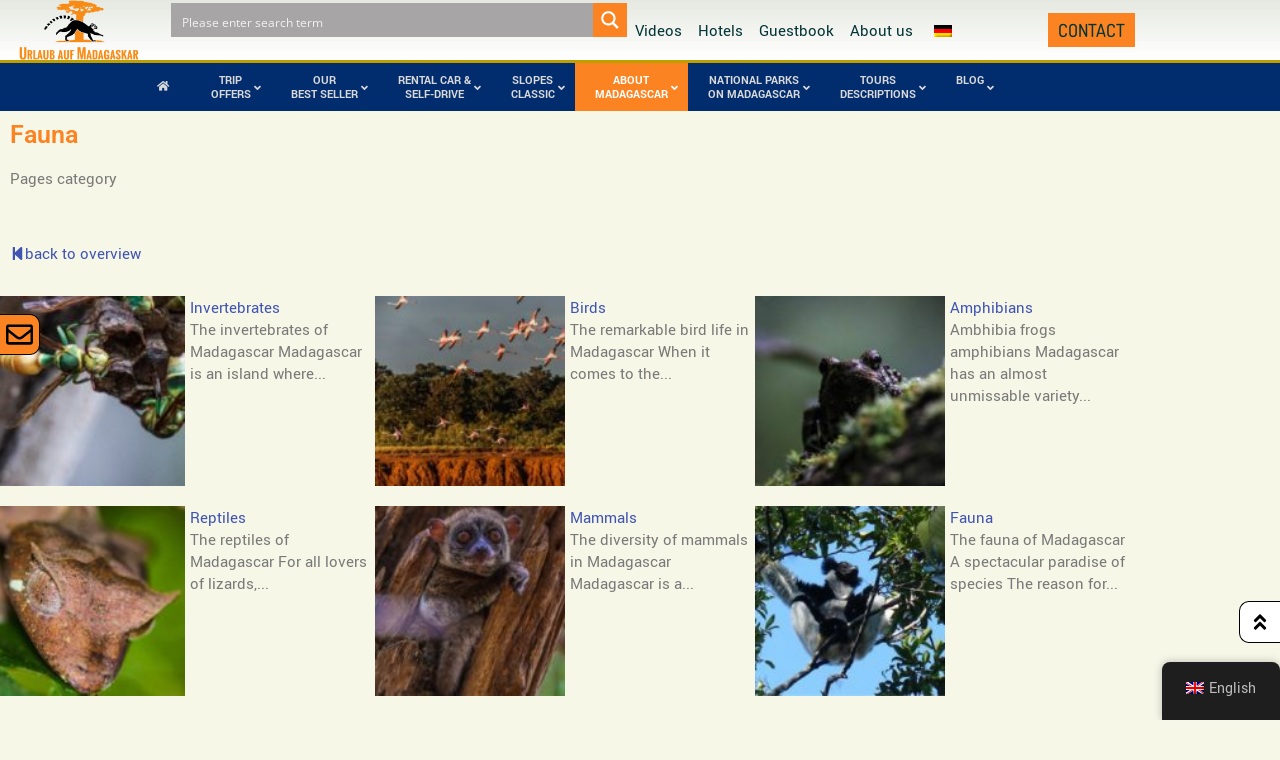

--- FILE ---
content_type: text/html; charset=UTF-8
request_url: https://www.urlaub-auf-madagaskar.com/en/category/about-madagascar/fauna/
body_size: 85934
content:
<!doctype html>
<html lang="en-US" prefix="og: http://ogp.me/ns# fb: http://ogp.me/ns/fb#">
<head>
<meta charset="UTF-8">
<title>Fauna -</title>


<!-- SEO by Squirrly SEO 12.4.15 - https://plugin.squirrly.co/ -->

<meta name="robots" content="index,follow">
<meta name="googlebot" content="index,follow,max-snippet:-1,max-image-preview:large,max-video-preview:-1">
<meta name="bingbot" content="index,follow,max-snippet:-1,max-image-preview:large,max-video-preview:-1">

<meta name="description" content="Pages category" />
<link rel="canonical" href="https://www.urlaub-auf-madagaskar.com/en/category/about-madagascar/fauna/" />
<link rel="alternate" type="application/rss+xml" href="https://www.urlaub-auf-madagaskar.com/en/sitemap.xml" />

<meta property="og:url" content="https://www.urlaub-auf-madagaskar.com/en/category/about-madagascar/fauna/" />
<meta property="og:title" content="Fauna -" />
<meta property="og:description" content="Pages category" />
<meta property="og:type" content="website" />
<meta property="og:image" content="https://www.urlaub-auf-madagaskar.com/wp-content/uploads/2018/08/logo_1_test.png" />
<meta property="og:image:width" content="500" />
<meta property="og:image:type" content="image/png" />
<meta property="og:site_name" content="" />
<meta property="og:locale" content="en_US" />

<meta property="twitter:url" content="https://www.urlaub-auf-madagaskar.com/en/category/about-madagascar/fauna/" />
<meta property="twitter:title" content="Fauna -" />
<meta property="twitter:description" content="Seiten Kategorie" />
<meta property="twitter:domain" content="" />
<meta property="twitter:card" content="summary" />
<script async src='https://www.googletagmanager.com/gtag/js?id=G-9SZYPS98JB'></script><script>window.dataLayer = window.dataLayer || [];function gtag(){dataLayer.push(arguments);}gtag('js', new Date());gtag('config', 'G-9SZYPS98JB');</script>
<!-- /SEO by Squirrly SEO - WordPress SEO Plugin -->



	
	<meta name="viewport" content="width=device-width, initial-scale=1">
	<link rel="profile" href="https://gmpg.org/xfn/11">
	
<script type='text/javascript' id='asp-1be089c6-js-before'>if ( typeof window.ASP == 'undefined') { window.ASP = {wp_rocket_exception: "DOMContentLoaded", ajaxurl: "https:\/\/www.urlaub-auf-madagaskar.com\/wp-admin\/admin-ajax.php", home_url: "https:\/\/www.urlaub-auf-madagaskar.com\/en\/", rest_url: "https:\/\/www.urlaub-auf-madagaskar.com\/en\/wp-json\/", backend_ajaxurl: "https:\/\/www.urlaub-auf-madagaskar.com\/wp-admin\/admin-ajax.php", asp_url: "https:\/\/www.urlaub-auf-madagaskar.com\/wp-content\/plugins\/ajax-search-pro\/", upload_url: "https:\/\/www.urlaub-auf-madagaskar.com\/wp-content\/uploads\/asp_upload\/", detect_ajax: 0, media_query: "Qle4sO", version: "4.28.0", build: 5107, pageHTML: "", additional_scripts: [{"handle":"wd-asp-ajaxsearchpro","src":"https:\/\/www.urlaub-auf-madagaskar.com\/wp-content\/plugins\/ajax-search-pro\/js\/min\/plugin\/merged\/asp.min.js","prereq":false}], script_async_load: false, font_url: "https:\/\/www.urlaub-auf-madagaskar.com\/wp-content\/plugins\/ajax-search-pro\/css\/fonts\/icons\/icons2.woff2", init_only_in_viewport: true, highlight: {"enabled":false,"data":[]}, debug: false, instances: {}, statistics: {"enabled":false,"record_results":true,"record_result_interactions":true,"results_page_dom_selector":""}, analytics: {"method":"event","tracking_id":"","event":{"focus":{"active":true,"action":"focus","category":"ASP {search_id} | {search_name}","label":"Input focus","value":"1"},"search_start":{"active":false,"action":"search_start","category":"ASP {search_id} | {search_name}","label":"Phrase: {phrase}","value":"1"},"search_end":{"active":true,"action":"search_end","category":"ASP {search_id} | {search_name}","label":"{phrase} | {results_count}","value":"1"},"magnifier":{"active":true,"action":"magnifier","category":"ASP {search_id} | {search_name}","label":"Magnifier clicked","value":"1"},"return":{"active":true,"action":"return","category":"ASP {search_id} | {search_name}","label":"Return button pressed","value":"1"},"try_this":{"active":true,"action":"try_this","category":"ASP {search_id} | {search_name}","label":"Try this click | {phrase}","value":"1"},"facet_change":{"active":false,"action":"facet_change","category":"ASP {search_id} | {search_name}","label":"{option_label} | {option_value}","value":"1"},"result_click":{"active":true,"action":"result_click","category":"ASP {search_id} | {search_name}","label":"{result_title} | {result_url}","value":"1"}}}}};</script><link rel='dns-prefetch' href='//www.googletagmanager.com' />

<link rel="alternate" type="application/rss+xml" title=" &raquo; Feed" href="https://www.urlaub-auf-madagaskar.com/en/feed/" />
<link rel="alternate" type="application/rss+xml" title=" &raquo; Comments Feed" href="https://www.urlaub-auf-madagaskar.com/en/comments/feed/" />
<link rel="alternate" type="application/rss+xml" title=" &raquo; Fauna Category Feed" href="https://www.urlaub-auf-madagaskar.com/en/category/about-madagascar/fauna/feed/" />
<style id='wp-img-auto-sizes-contain-inline-css'>
img:is([sizes=auto i],[sizes^="auto," i]){contain-intrinsic-size:3000px 1500px}
/*# sourceURL=wp-img-auto-sizes-contain-inline-css */
</style>
<style id='wp-emoji-styles-inline-css'>

	img.wp-smiley, img.emoji {
		display: inline !important;
		border: none !important;
		box-shadow: none !important;
		height: 1em !important;
		width: 1em !important;
		margin: 0 0.07em !important;
		vertical-align: -0.1em !important;
		background: none !important;
		padding: 0 !important;
	}
/*# sourceURL=wp-emoji-styles-inline-css */
</style>
<link rel='stylesheet' id='wp-block-library-css' href='https://www.urlaub-auf-madagaskar.com/wp-includes/css/dist/block-library/style.css?ver=6.9' media='all' />
<style id='classic-theme-styles-inline-css'>
/**
 * These rules are needed for backwards compatibility.
 * They should match the button element rules in the base theme.json file.
 */
.wp-block-button__link {
	color: #ffffff;
	background-color: #32373c;
	border-radius: 9999px; /* 100% causes an oval, but any explicit but really high value retains the pill shape. */

	/* This needs a low specificity so it won't override the rules from the button element if defined in theme.json. */
	box-shadow: none;
	text-decoration: none;

	/* The extra 2px are added to size solids the same as the outline versions.*/
	padding: calc(0.667em + 2px) calc(1.333em + 2px);

	font-size: 1.125em;
}

.wp-block-file__button {
	background: #32373c;
	color: #ffffff;
	text-decoration: none;
}

/*# sourceURL=/wp-includes/css/classic-themes.css */
</style>
<style id='safe-svg-svg-icon-style-inline-css'>
.safe-svg-cover{text-align:center}.safe-svg-cover .safe-svg-inside{display:inline-block;max-width:100%}.safe-svg-cover svg{fill:currentColor;height:100%;max-height:100%;max-width:100%;width:100%}

/*# sourceURL=https://www.urlaub-auf-madagaskar.com/wp-content/plugins/safe-svg/dist/safe-svg-block-frontend.css */
</style>
<link rel='stylesheet' id='jet-engine-frontend-css' href='https://www.urlaub-auf-madagaskar.com/wp-content/plugins/jet-engine/assets/css/frontend.css?ver=3.8.2.1' media='all' />
<style id='global-styles-inline-css'>
:root{--wp--preset--aspect-ratio--square: 1;--wp--preset--aspect-ratio--4-3: 4/3;--wp--preset--aspect-ratio--3-4: 3/4;--wp--preset--aspect-ratio--3-2: 3/2;--wp--preset--aspect-ratio--2-3: 2/3;--wp--preset--aspect-ratio--16-9: 16/9;--wp--preset--aspect-ratio--9-16: 9/16;--wp--preset--color--black: #000000;--wp--preset--color--cyan-bluish-gray: #abb8c3;--wp--preset--color--white: #ffffff;--wp--preset--color--pale-pink: #f78da7;--wp--preset--color--vivid-red: #cf2e2e;--wp--preset--color--luminous-vivid-orange: #ff6900;--wp--preset--color--luminous-vivid-amber: #fcb900;--wp--preset--color--light-green-cyan: #7bdcb5;--wp--preset--color--vivid-green-cyan: #00d084;--wp--preset--color--pale-cyan-blue: #8ed1fc;--wp--preset--color--vivid-cyan-blue: #0693e3;--wp--preset--color--vivid-purple: #9b51e0;--wp--preset--gradient--vivid-cyan-blue-to-vivid-purple: linear-gradient(135deg,rgb(6,147,227) 0%,rgb(155,81,224) 100%);--wp--preset--gradient--light-green-cyan-to-vivid-green-cyan: linear-gradient(135deg,rgb(122,220,180) 0%,rgb(0,208,130) 100%);--wp--preset--gradient--luminous-vivid-amber-to-luminous-vivid-orange: linear-gradient(135deg,rgb(252,185,0) 0%,rgb(255,105,0) 100%);--wp--preset--gradient--luminous-vivid-orange-to-vivid-red: linear-gradient(135deg,rgb(255,105,0) 0%,rgb(207,46,46) 100%);--wp--preset--gradient--very-light-gray-to-cyan-bluish-gray: linear-gradient(135deg,rgb(238,238,238) 0%,rgb(169,184,195) 100%);--wp--preset--gradient--cool-to-warm-spectrum: linear-gradient(135deg,rgb(74,234,220) 0%,rgb(151,120,209) 20%,rgb(207,42,186) 40%,rgb(238,44,130) 60%,rgb(251,105,98) 80%,rgb(254,248,76) 100%);--wp--preset--gradient--blush-light-purple: linear-gradient(135deg,rgb(255,206,236) 0%,rgb(152,150,240) 100%);--wp--preset--gradient--blush-bordeaux: linear-gradient(135deg,rgb(254,205,165) 0%,rgb(254,45,45) 50%,rgb(107,0,62) 100%);--wp--preset--gradient--luminous-dusk: linear-gradient(135deg,rgb(255,203,112) 0%,rgb(199,81,192) 50%,rgb(65,88,208) 100%);--wp--preset--gradient--pale-ocean: linear-gradient(135deg,rgb(255,245,203) 0%,rgb(182,227,212) 50%,rgb(51,167,181) 100%);--wp--preset--gradient--electric-grass: linear-gradient(135deg,rgb(202,248,128) 0%,rgb(113,206,126) 100%);--wp--preset--gradient--midnight: linear-gradient(135deg,rgb(2,3,129) 0%,rgb(40,116,252) 100%);--wp--preset--font-size--small: 13px;--wp--preset--font-size--medium: 20px;--wp--preset--font-size--large: 36px;--wp--preset--font-size--x-large: 42px;--wp--preset--spacing--20: 0.44rem;--wp--preset--spacing--30: 0.67rem;--wp--preset--spacing--40: 1rem;--wp--preset--spacing--50: 1.5rem;--wp--preset--spacing--60: 2.25rem;--wp--preset--spacing--70: 3.38rem;--wp--preset--spacing--80: 5.06rem;--wp--preset--shadow--natural: 6px 6px 9px rgba(0, 0, 0, 0.2);--wp--preset--shadow--deep: 12px 12px 50px rgba(0, 0, 0, 0.4);--wp--preset--shadow--sharp: 6px 6px 0px rgba(0, 0, 0, 0.2);--wp--preset--shadow--outlined: 6px 6px 0px -3px rgb(255, 255, 255), 6px 6px rgb(0, 0, 0);--wp--preset--shadow--crisp: 6px 6px 0px rgb(0, 0, 0);}:where(.is-layout-flex){gap: 0.5em;}:where(.is-layout-grid){gap: 0.5em;}body .is-layout-flex{display: flex;}.is-layout-flex{flex-wrap: wrap;align-items: center;}.is-layout-flex > :is(*, div){margin: 0;}body .is-layout-grid{display: grid;}.is-layout-grid > :is(*, div){margin: 0;}:where(.wp-block-columns.is-layout-flex){gap: 2em;}:where(.wp-block-columns.is-layout-grid){gap: 2em;}:where(.wp-block-post-template.is-layout-flex){gap: 1.25em;}:where(.wp-block-post-template.is-layout-grid){gap: 1.25em;}.has-black-color{color: var(--wp--preset--color--black) !important;}.has-cyan-bluish-gray-color{color: var(--wp--preset--color--cyan-bluish-gray) !important;}.has-white-color{color: var(--wp--preset--color--white) !important;}.has-pale-pink-color{color: var(--wp--preset--color--pale-pink) !important;}.has-vivid-red-color{color: var(--wp--preset--color--vivid-red) !important;}.has-luminous-vivid-orange-color{color: var(--wp--preset--color--luminous-vivid-orange) !important;}.has-luminous-vivid-amber-color{color: var(--wp--preset--color--luminous-vivid-amber) !important;}.has-light-green-cyan-color{color: var(--wp--preset--color--light-green-cyan) !important;}.has-vivid-green-cyan-color{color: var(--wp--preset--color--vivid-green-cyan) !important;}.has-pale-cyan-blue-color{color: var(--wp--preset--color--pale-cyan-blue) !important;}.has-vivid-cyan-blue-color{color: var(--wp--preset--color--vivid-cyan-blue) !important;}.has-vivid-purple-color{color: var(--wp--preset--color--vivid-purple) !important;}.has-black-background-color{background-color: var(--wp--preset--color--black) !important;}.has-cyan-bluish-gray-background-color{background-color: var(--wp--preset--color--cyan-bluish-gray) !important;}.has-white-background-color{background-color: var(--wp--preset--color--white) !important;}.has-pale-pink-background-color{background-color: var(--wp--preset--color--pale-pink) !important;}.has-vivid-red-background-color{background-color: var(--wp--preset--color--vivid-red) !important;}.has-luminous-vivid-orange-background-color{background-color: var(--wp--preset--color--luminous-vivid-orange) !important;}.has-luminous-vivid-amber-background-color{background-color: var(--wp--preset--color--luminous-vivid-amber) !important;}.has-light-green-cyan-background-color{background-color: var(--wp--preset--color--light-green-cyan) !important;}.has-vivid-green-cyan-background-color{background-color: var(--wp--preset--color--vivid-green-cyan) !important;}.has-pale-cyan-blue-background-color{background-color: var(--wp--preset--color--pale-cyan-blue) !important;}.has-vivid-cyan-blue-background-color{background-color: var(--wp--preset--color--vivid-cyan-blue) !important;}.has-vivid-purple-background-color{background-color: var(--wp--preset--color--vivid-purple) !important;}.has-black-border-color{border-color: var(--wp--preset--color--black) !important;}.has-cyan-bluish-gray-border-color{border-color: var(--wp--preset--color--cyan-bluish-gray) !important;}.has-white-border-color{border-color: var(--wp--preset--color--white) !important;}.has-pale-pink-border-color{border-color: var(--wp--preset--color--pale-pink) !important;}.has-vivid-red-border-color{border-color: var(--wp--preset--color--vivid-red) !important;}.has-luminous-vivid-orange-border-color{border-color: var(--wp--preset--color--luminous-vivid-orange) !important;}.has-luminous-vivid-amber-border-color{border-color: var(--wp--preset--color--luminous-vivid-amber) !important;}.has-light-green-cyan-border-color{border-color: var(--wp--preset--color--light-green-cyan) !important;}.has-vivid-green-cyan-border-color{border-color: var(--wp--preset--color--vivid-green-cyan) !important;}.has-pale-cyan-blue-border-color{border-color: var(--wp--preset--color--pale-cyan-blue) !important;}.has-vivid-cyan-blue-border-color{border-color: var(--wp--preset--color--vivid-cyan-blue) !important;}.has-vivid-purple-border-color{border-color: var(--wp--preset--color--vivid-purple) !important;}.has-vivid-cyan-blue-to-vivid-purple-gradient-background{background: var(--wp--preset--gradient--vivid-cyan-blue-to-vivid-purple) !important;}.has-light-green-cyan-to-vivid-green-cyan-gradient-background{background: var(--wp--preset--gradient--light-green-cyan-to-vivid-green-cyan) !important;}.has-luminous-vivid-amber-to-luminous-vivid-orange-gradient-background{background: var(--wp--preset--gradient--luminous-vivid-amber-to-luminous-vivid-orange) !important;}.has-luminous-vivid-orange-to-vivid-red-gradient-background{background: var(--wp--preset--gradient--luminous-vivid-orange-to-vivid-red) !important;}.has-very-light-gray-to-cyan-bluish-gray-gradient-background{background: var(--wp--preset--gradient--very-light-gray-to-cyan-bluish-gray) !important;}.has-cool-to-warm-spectrum-gradient-background{background: var(--wp--preset--gradient--cool-to-warm-spectrum) !important;}.has-blush-light-purple-gradient-background{background: var(--wp--preset--gradient--blush-light-purple) !important;}.has-blush-bordeaux-gradient-background{background: var(--wp--preset--gradient--blush-bordeaux) !important;}.has-luminous-dusk-gradient-background{background: var(--wp--preset--gradient--luminous-dusk) !important;}.has-pale-ocean-gradient-background{background: var(--wp--preset--gradient--pale-ocean) !important;}.has-electric-grass-gradient-background{background: var(--wp--preset--gradient--electric-grass) !important;}.has-midnight-gradient-background{background: var(--wp--preset--gradient--midnight) !important;}.has-small-font-size{font-size: var(--wp--preset--font-size--small) !important;}.has-medium-font-size{font-size: var(--wp--preset--font-size--medium) !important;}.has-large-font-size{font-size: var(--wp--preset--font-size--large) !important;}.has-x-large-font-size{font-size: var(--wp--preset--font-size--x-large) !important;}
:where(.wp-block-post-template.is-layout-flex){gap: 1.25em;}:where(.wp-block-post-template.is-layout-grid){gap: 1.25em;}
:where(.wp-block-term-template.is-layout-flex){gap: 1.25em;}:where(.wp-block-term-template.is-layout-grid){gap: 1.25em;}
:where(.wp-block-columns.is-layout-flex){gap: 2em;}:where(.wp-block-columns.is-layout-grid){gap: 2em;}
:root :where(.wp-block-pullquote){font-size: 1.5em;line-height: 1.6;}
/*# sourceURL=global-styles-inline-css */
</style>
<link rel='stylesheet' id='wpdm-fonticon-css' href='https://www.urlaub-auf-madagaskar.com/wp-content/plugins/download-manager/assets/wpdm-iconfont/css/wpdm-icons.css?ver=6.9' media='all' />
<link rel='stylesheet' id='wpdm-front-css' href='https://www.urlaub-auf-madagaskar.com/wp-content/cache/background-css/1/www.urlaub-auf-madagaskar.com/wp-content/plugins/download-manager/assets/css/front.min.css?ver=6.9&wpr_t=1768771680' media='all' />
<link rel='stylesheet' id='pafe-extension-style-css' href='https://www.urlaub-auf-madagaskar.com/wp-content/plugins/piotnet-addons-for-elementor-pro/assets/css/minify/extension.min.css?ver=7.1.67' media='all' />
<link rel='stylesheet' id='trp-floater-language-switcher-style-css' href='https://www.urlaub-auf-madagaskar.com/wp-content/plugins/translatepress-multilingual/assets/css/trp-floater-language-switcher.css?ver=3.0.6' media='all' />
<link rel='stylesheet' id='trp-language-switcher-style-css' href='https://www.urlaub-auf-madagaskar.com/wp-content/cache/background-css/1/www.urlaub-auf-madagaskar.com/wp-content/plugins/translatepress-multilingual/assets/css/trp-language-switcher.css?ver=3.0.6&wpr_t=1768771680' media='all' />
<link rel='stylesheet' id='trp-popup-style-css' href='https://www.urlaub-auf-madagaskar.com/wp-content/plugins/translatepress-developer/add-ons-pro/automatic-language-detection/assets/css/trp-popup.css?ver=6.9' media='all' />
<link rel='stylesheet' id='dce-style-css' href='https://www.urlaub-auf-madagaskar.com/wp-content/plugins/dynamic-content-for-elementor/assets/css/style.css?ver=3.3.24' media='all' />
<link rel='stylesheet' id='dce-dynamic-visibility-css' href='https://www.urlaub-auf-madagaskar.com/wp-content/plugins/dynamic-content-for-elementor/assets/css/dynamic-visibility.css?ver=3.3.24' media='all' />
<link rel='stylesheet' id='dce-pageScroll-css' href='https://www.urlaub-auf-madagaskar.com/wp-content/plugins/dynamic-content-for-elementor/assets/css/page-scroll.css?ver=3.3.24' media='all' />
<link rel='stylesheet' id='general-css' href='https://www.urlaub-auf-madagaskar.com/wp-content/themes/hello-elementor-child/css/general.css?ver=2.2.2.1577454370' media='all' />
<link rel='stylesheet' id='bootstrap.min-css' href='https://www.urlaub-auf-madagaskar.com/wp-content/themes/hello-elementor-child/css/bootstrap.min.css?ver=2.2.2.1577454370' media='all' />
<link rel='stylesheet' id='bootstrap-css' href='https://www.urlaub-auf-madagaskar.com/wp-content/themes/hello-elementor-child/css/bootstrap.css?ver=2.2.2.1577454370' media='all' />
<link rel='stylesheet' id='jquery.fancybox.min-css' href='https://www.urlaub-auf-madagaskar.com/wp-content/themes/hello-elementor-child/css/jquery.fancybox.min.css?ver=2.2.2.1577454370' media='all' />
<link rel='stylesheet' id='hello-elementor-css' href='https://www.urlaub-auf-madagaskar.com/wp-content/themes/hello-elementor/style.css?ver=3.1.1' media='all' />
<link rel='stylesheet' id='hello-elementor-theme-style-css' href='https://www.urlaub-auf-madagaskar.com/wp-content/themes/hello-elementor/theme.css?ver=3.1.1' media='all' />
<link rel='stylesheet' id='hello-elementor-header-footer-css' href='https://www.urlaub-auf-madagaskar.com/wp-content/themes/hello-elementor/header-footer.css?ver=3.1.1' media='all' />
<link rel='stylesheet' id='elementor-frontend-css' href='https://www.urlaub-auf-madagaskar.com/wp-content/plugins/elementor/assets/css/frontend.css?ver=3.34.1' media='all' />
<link rel='stylesheet' id='widget-image-css' href='https://www.urlaub-auf-madagaskar.com/wp-content/plugins/elementor/assets/css/widget-image.min.css?ver=3.34.1' media='all' />
<link rel='stylesheet' id='widget-spacer-css' href='https://www.urlaub-auf-madagaskar.com/wp-content/plugins/elementor/assets/css/widget-spacer.min.css?ver=3.34.1' media='all' />
<link rel='stylesheet' id='widget-nav-menu-css' href='https://www.urlaub-auf-madagaskar.com/wp-content/plugins/elementor-pro/assets/css/widget-nav-menu.min.css?ver=3.34.0' media='all' />
<link rel='stylesheet' id='widget-icon-list-css' href='https://www.urlaub-auf-madagaskar.com/wp-content/plugins/elementor/assets/css/widget-icon-list.min.css?ver=3.34.1' media='all' />
<link rel='stylesheet' id='widget-heading-css' href='https://www.urlaub-auf-madagaskar.com/wp-content/plugins/elementor/assets/css/widget-heading.min.css?ver=3.34.1' media='all' />
<link rel='stylesheet' id='jet-elements-css' href='https://www.urlaub-auf-madagaskar.com/wp-content/plugins/jet-elements/assets/css/jet-elements.css?ver=2.7.12.3' media='all' />
<link rel='stylesheet' id='jet-weather-css' href='https://www.urlaub-auf-madagaskar.com/wp-content/plugins/jet-elements/assets/css/addons/jet-weather.css?ver=2.7.12.3' media='all' />
<link rel='stylesheet' id='widget-social-icons-css' href='https://www.urlaub-auf-madagaskar.com/wp-content/plugins/elementor/assets/css/widget-social-icons.min.css?ver=3.34.1' media='all' />
<link rel='stylesheet' id='e-apple-webkit-css' href='https://www.urlaub-auf-madagaskar.com/wp-content/plugins/elementor/assets/css/conditionals/apple-webkit.min.css?ver=3.34.1' media='all' />
<link rel='stylesheet' id='e-animation-grow-css' href='https://www.urlaub-auf-madagaskar.com/wp-content/plugins/elementor/assets/lib/animations/styles/e-animation-grow.css?ver=3.34.1' media='all' />
<link rel='stylesheet' id='swiper-css' href='https://www.urlaub-auf-madagaskar.com/wp-content/plugins/elementor/assets/lib/swiper/v8/css/swiper.css?ver=8.4.5' media='all' />
<link rel='stylesheet' id='e-swiper-css' href='https://www.urlaub-auf-madagaskar.com/wp-content/plugins/elementor/assets/css/conditionals/e-swiper.css?ver=3.34.1' media='all' />
<link rel='stylesheet' id='e-animation-fadeIn-css' href='https://www.urlaub-auf-madagaskar.com/wp-content/plugins/elementor/assets/lib/animations/styles/fadeIn.css?ver=3.34.1' media='all' />
<link rel='stylesheet' id='e-popup-css' href='https://www.urlaub-auf-madagaskar.com/wp-content/plugins/elementor-pro/assets/css/conditionals/popup.min.css?ver=3.34.0' media='all' />
<link rel='stylesheet' id='elementor-icons-css' href='https://www.urlaub-auf-madagaskar.com/wp-content/plugins/elementor/assets/lib/eicons/css/elementor-icons.css?ver=5.45.0' media='all' />
<link rel='stylesheet' id='e-animation-slideInRight-css' href='https://www.urlaub-auf-madagaskar.com/wp-content/plugins/elementor/assets/lib/animations/styles/slideInRight.css?ver=3.34.1' media='all' />
<link rel='stylesheet' id='elementor-post-10876-css' href='https://www.urlaub-auf-madagaskar.com/wp-content/uploads/elementor/css/post-10876.css?ver=1768763221' media='all' />
<link rel='stylesheet' id='pafe-form-builder-style-css' href='https://www.urlaub-auf-madagaskar.com/wp-content/cache/background-css/1/www.urlaub-auf-madagaskar.com/wp-content/plugins/piotnet-addons-for-elementor-pro/assets/css/minify/form-builder.min.css?ver=7.1.67&wpr_t=1768771680' media='all' />
<link rel='stylesheet' id='dashicons-css' href='https://www.urlaub-auf-madagaskar.com/wp-includes/css/dashicons.css?ver=6.9' media='all' />
<link rel='stylesheet' id='jet-blog-css' href='https://www.urlaub-auf-madagaskar.com/wp-content/plugins/jet-blog/assets/css/jet-blog.css?ver=2.4.8' media='all' />
<link rel='stylesheet' id='elementor-post-9485-css' href='https://www.urlaub-auf-madagaskar.com/wp-content/uploads/elementor/css/post-9485.css?ver=1768763221' media='all' />
<link rel='stylesheet' id='elementor-post-10410-css' href='https://www.urlaub-auf-madagaskar.com/wp-content/uploads/elementor/css/post-10410.css?ver=1768763221' media='all' />
<link rel='stylesheet' id='elementor-post-10137-css' href='https://www.urlaub-auf-madagaskar.com/wp-content/uploads/elementor/css/post-10137.css?ver=1768763597' media='all' />
<link rel='stylesheet' id='elementor-post-14836-css' href='https://www.urlaub-auf-madagaskar.com/wp-content/cache/background-css/1/www.urlaub-auf-madagaskar.com/wp-content/uploads/elementor/css/post-14836.css?ver=1768763221&wpr_t=1768771680' media='all' />
<link rel='stylesheet' id='elementor-post-14832-css' href='https://www.urlaub-auf-madagaskar.com/wp-content/cache/background-css/1/www.urlaub-auf-madagaskar.com/wp-content/uploads/elementor/css/post-14832.css?ver=1768763221&wpr_t=1768771680' media='all' />
<link rel='stylesheet' id='elementor-post-10885-css' href='https://www.urlaub-auf-madagaskar.com/wp-content/uploads/elementor/css/post-10885.css?ver=1768763221' media='all' />
<link rel='stylesheet' id='elementor-post-10764-css' href='https://www.urlaub-auf-madagaskar.com/wp-content/cache/background-css/1/www.urlaub-auf-madagaskar.com/wp-content/uploads/elementor/css/post-10764.css?ver=1768763217&wpr_t=1768771680' media='all' />
<link rel='stylesheet' id='sp-dsgvo_twbs4_grid-css' href='https://www.urlaub-auf-madagaskar.com/wp-content/plugins/shapepress-dsgvo/public/css/bootstrap-grid.min.css?ver=3.1.35' media='all' />
<link rel='stylesheet' id='sp-dsgvo-css' href='https://www.urlaub-auf-madagaskar.com/wp-content/plugins/shapepress-dsgvo/public/css/sp-dsgvo-public.min.css?ver=3.1.35' media='all' />
<link rel='stylesheet' id='sp-dsgvo_popup-css' href='https://www.urlaub-auf-madagaskar.com/wp-content/plugins/shapepress-dsgvo/public/css/sp-dsgvo-popup.min.css?ver=3.1.35' media='all' />
<link rel='stylesheet' id='simplebar-css' href='https://www.urlaub-auf-madagaskar.com/wp-content/plugins/shapepress-dsgvo/public/css/simplebar.min.css?ver=6.9' media='all' />
<link rel='stylesheet' id='shiftnav-css' href='https://www.urlaub-auf-madagaskar.com/wp-content/plugins/shiftnav-pro/pro/assets/css/shiftnav.css?ver=1.8.2' media='all' />
<link rel='stylesheet' id='ubermenu-css' href='https://www.urlaub-auf-madagaskar.com/wp-content/plugins/ubermenu/pro/assets/css/ubermenu.min.css?ver=3.8.5' media='all' />
<link rel='stylesheet' id='ubermenu-grey-white-css' href='https://www.urlaub-auf-madagaskar.com/wp-content/plugins/ubermenu/assets/css/skins/blackwhite.css?ver=6.9' media='all' />
<link rel='stylesheet' id='ubermenu-font-awesome-all-css' href='https://www.urlaub-auf-madagaskar.com/wp-content/plugins/ubermenu/assets/fontawesome/css/all.min.css?ver=6.9' media='all' />
<link rel='stylesheet' id='chld_thm_cfg_child-css' href='https://www.urlaub-auf-madagaskar.com/wp-content/cache/background-css/1/www.urlaub-auf-madagaskar.com/wp-content/themes/hello-elementor-child/style.css?ver=2.2.2.1577454370&wpr_t=1768771680' media='all' />
<link rel='stylesheet' id='shiftnav-font-awesome-css' href='https://www.urlaub-auf-madagaskar.com/wp-content/plugins/shiftnav-pro/assets/css/fontawesome/css/font-awesome.min.css?ver=1.8.2' media='all' />
<link rel='stylesheet' id='shiftnav-dark-blue-css' href='https://www.urlaub-auf-madagaskar.com/wp-content/plugins/shiftnav-pro/pro/assets/css/skins/dark-blue.css?ver=1.8.2' media='all' />
<link rel='stylesheet' id='elementor-gf-local-roboto-css' href='https://www.urlaub-auf-madagaskar.com/wp-content/uploads/elementor/google-fonts/css/roboto.css?ver=1743361291' media='all' />
<link rel='stylesheet' id='elementor-gf-local-robotoslab-css' href='https://www.urlaub-auf-madagaskar.com/wp-content/uploads/elementor/google-fonts/css/robotoslab.css?ver=1743361295' media='all' />
<link rel='stylesheet' id='elementor-gf-local-dosis-css' href='https://www.urlaub-auf-madagaskar.com/wp-content/uploads/elementor/google-fonts/css/dosis.css?ver=1743361297' media='all' />
<script src="https://www.urlaub-auf-madagaskar.com/wp-includes/js/jquery/jquery.js?ver=3.7.1" id="jquery-core-js"></script>
<script src="https://www.urlaub-auf-madagaskar.com/wp-includes/js/jquery/jquery-migrate.js?ver=3.4.1" id="jquery-migrate-js"></script>
<script src="https://www.urlaub-auf-madagaskar.com/wp-content/plugins/download-manager/assets/js/wpdm.min.js?ver=6.9" id="wpdm-frontend-js-js"></script>
<script id="wpdm-frontjs-js-extra">
var wpdm_url = {"home":"https://www.urlaub-auf-madagaskar.com/","site":"https://www.urlaub-auf-madagaskar.com/","ajax":"https://www.urlaub-auf-madagaskar.com/wp-admin/admin-ajax.php"};
var wpdm_js = {"spinner":"\u003Ci class=\"wpdm-icon wpdm-sun wpdm-spin\"\u003E\u003C/i\u003E","client_id":"4966143ef6c2d0226732b00d0cee4142"};
var wpdm_strings = {"pass_var":"Password Verified!","pass_var_q":"Please click following button to start download.","start_dl":"Start Download"};
//# sourceURL=wpdm-frontjs-js-extra
</script>
<script src="https://www.urlaub-auf-madagaskar.com/wp-content/plugins/download-manager/assets/js/front.min.js?ver=3.3.44" id="wpdm-frontjs-js"></script>
<script src="https://www.urlaub-auf-madagaskar.com/wp-content/plugins/piotnet-addons-for-elementor-pro/assets/js/minify/extension.min.js?ver=7.1.67" id="pafe-extension-js"></script>
<script id="trp-language-cookie-js-extra">
var trp_language_cookie_data = {"abs_home":"https://www.urlaub-auf-madagaskar.com/","url_slugs":{"de_DE":"de","en_US":"en"},"cookie_name":"trp_language","cookie_age":"30","cookie_path":"/","default_language":"de_DE","publish_languages":["de_DE","en_US"],"trp_ald_ajax_url":"https://www.urlaub-auf-madagaskar.com/wp-content/plugins/translatepress-developer/add-ons-pro/automatic-language-detection/includes/trp-ald-ajax.php","detection_method":"browser-ip","popup_option":"popup","popup_type":"hello_bar","popup_textarea":"We've detected you might be speaking a different language. Do you want to change to:","popup_textarea_change_button":"Change Language","popup_textarea_close_button":"Close and do not switch language","iso_codes":{"de_DE":"de","en_US":"en"},"language_urls":{"de_DE":"https://www.urlaub-auf-madagaskar.com/category/ueber-madagaskar/fauna/","en_US":"https://www.urlaub-auf-madagaskar.com/en/category/about-madagascar/fauna/"},"english_name":{"de_DE":"Deutsch","en_US":"English"},"is_iphone_user_check":""};
//# sourceURL=trp-language-cookie-js-extra
</script>
<script src="https://www.urlaub-auf-madagaskar.com/wp-content/plugins/translatepress-developer/add-ons-pro/automatic-language-detection/assets/js/trp-language-cookie.js?ver=1.1.1" id="trp-language-cookie-js"></script>
<script id="jquery.min-js-extra">
var object = {"ajaxurl":"https://www.urlaub-auf-madagaskar.com/wp-admin/admin-ajax.php"};
//# sourceURL=jquery.min-js-extra
</script>
<script src="https://www.urlaub-auf-madagaskar.com/wp-content/themes/hello-elementor-child/js/jquery.min.js?ver=6.9" id="jquery.min-js"></script>
<script id="script-js-extra">
var object = {"ajaxurl":"https://www.urlaub-auf-madagaskar.com/wp-admin/admin-ajax.php"};
//# sourceURL=script-js-extra
</script>
<script src="https://www.urlaub-auf-madagaskar.com/wp-content/themes/hello-elementor-child/js/script.js?ver=6.9" id="script-js"></script>
<script id="bootstrap.min-js-extra">
var object = {"ajaxurl":"https://www.urlaub-auf-madagaskar.com/wp-admin/admin-ajax.php"};
//# sourceURL=bootstrap.min-js-extra
</script>
<script src="https://www.urlaub-auf-madagaskar.com/wp-content/themes/hello-elementor-child/js/bootstrap.min.js?ver=6.9" id="bootstrap.min-js"></script>
<script id="bootstrap-js-extra">
var object = {"ajaxurl":"https://www.urlaub-auf-madagaskar.com/wp-admin/admin-ajax.php"};
//# sourceURL=bootstrap-js-extra
</script>
<script src="https://www.urlaub-auf-madagaskar.com/wp-content/themes/hello-elementor-child/js/bootstrap.js?ver=6.9" id="bootstrap-js"></script>
<script src="https://www.urlaub-auf-madagaskar.com/wp-content/plugins/elementor-pro/assets/js/page-transitions.js?ver=3.34.0" id="page-transitions-js"></script>
<script src="https://www.urlaub-auf-madagaskar.com/wp-content/plugins/piotnet-addons-for-elementor-pro/assets/js/minify/form-builder.min.js?ver=7.1.67" id="pafe-form-builder-js"></script>
<script id="sp-dsgvo-js-extra">
var spDsgvoGeneralConfig = {"ajaxUrl":"https://www.urlaub-auf-madagaskar.com/wp-admin/admin-ajax.php","wpJsonUrl":"https://www.urlaub-auf-madagaskar.com/en/wp-json/legalweb/v1/","cookieName":"sp_dsgvo_cookie_settings","cookieVersion":"0","cookieLifeTime":"15811200","cookieLifeTimeDismiss":"86400","locale":"de_DE","privacyPolicyPageId":"11002","privacyPolicyPageUrl":"https://www.urlaub-auf-madagaskar.com/en/privacy-agreements/","imprintPageId":"0","imprintPageUrl":"https://www.urlaub-auf-madagaskar.com/en/invertebrates-2/","showNoticeOnClose":"0","initialDisplayType":"cookie_notice","allIntegrationSlugs":[],"noticeHideEffect":"none","noticeOnScroll":"","noticeOnScrollOffset":"100","currentPageId":"762","forceCookieInfo":"0","clientSideBlocking":"0"};
var spDsgvoIntegrationConfig = [];
//# sourceURL=sp-dsgvo-js-extra
</script>
<script src="https://www.urlaub-auf-madagaskar.com/wp-content/plugins/shapepress-dsgvo/public/js/sp-dsgvo-public.min.js?ver=3.1.35" id="sp-dsgvo-js"></script>

<!-- Google tag (gtag.js) snippet added by Site Kit -->
<!-- Google Analytics snippet added by Site Kit -->
<script src="https://www.googletagmanager.com/gtag/js?id=GT-5TJMZ6X" id="google_gtagjs-js" async></script>
<script id="google_gtagjs-js-after">
window.dataLayer = window.dataLayer || [];function gtag(){dataLayer.push(arguments);}
gtag("set","linker",{"domains":["www.urlaub-auf-madagaskar.com"]});
gtag("js", new Date());
gtag("set", "developer_id.dZTNiMT", true);
gtag("config", "GT-5TJMZ6X");
 window._googlesitekit = window._googlesitekit || {}; window._googlesitekit.throttledEvents = []; window._googlesitekit.gtagEvent = (name, data) => { var key = JSON.stringify( { name, data } ); if ( !! window._googlesitekit.throttledEvents[ key ] ) { return; } window._googlesitekit.throttledEvents[ key ] = true; setTimeout( () => { delete window._googlesitekit.throttledEvents[ key ]; }, 5 ); gtag( "event", name, { ...data, event_source: "site-kit" } ); }; 
//# sourceURL=google_gtagjs-js-after
</script>
<link rel="https://api.w.org/" href="https://www.urlaub-auf-madagaskar.com/en/wp-json/" /><link rel="alternate" title="JSON" type="application/json" href="https://www.urlaub-auf-madagaskar.com/en/wp-json/wp/v2/categories/245" /><link rel="EditURI" type="application/rsd+xml" title="RSD" href="https://www.urlaub-auf-madagaskar.com/xmlrpc.php?rsd" />
<meta name="generator" content="Site Kit by Google 1.168.0" />
		<!-- ShiftNav CSS
	================================================================ -->
		<style type="text/css" id="shiftnav-dynamic-css">
			
/** ShiftNav Custom Menu Styles (Customizer) **/
/* togglebar */
#shiftnav-toggle-main { color:#7d1d01; }
/* shiftnav-main */
.shiftnav.shiftnav-shiftnav-main { background:#ffffff; }
.shiftnav.shiftnav-shiftnav-main ul.shiftnav-menu li.menu-item > .shiftnav-target { color:#000000; }


/** ShiftNav Custom Tweaks (General Settings) **/
.shiftnav-toggle-button {
	background:rgba(255, 255, 255, 0) ;
	color: #fc8321!important;
}
.shiftnav-toggle-button:hover {
	background: rgba(0, 0, 0, 0.1);
	color: #7D1D01!important;
}

/* Status: Loaded from Transient */
		</style>
		<!-- end ShiftNav CSS -->

	<style id="ubermenu-custom-generated-css">
/** Font Awesome 4 Compatibility **/
.fa{font-style:normal;font-variant:normal;font-weight:normal;font-family:FontAwesome;}

/** UberMenu Custom Menu Styles (Customizer) **/
/* main */
 .ubermenu.ubermenu-main:not(.ubermenu-responsive-collapse) { max-height:100%; }
 .ubermenu.ubermenu-main { background:none; border:none; box-shadow:none; }
 .ubermenu.ubermenu-main .ubermenu-item-level-0 > .ubermenu-target { border:none; box-shadow:none; }
 .ubermenu.ubermenu-main.ubermenu-horizontal .ubermenu-submenu-drop.ubermenu-submenu-align-left_edge_bar, .ubermenu.ubermenu-main.ubermenu-horizontal .ubermenu-submenu-drop.ubermenu-submenu-align-full_width { left:0; }
 .ubermenu.ubermenu-main.ubermenu-horizontal .ubermenu-item-level-0.ubermenu-active > .ubermenu-submenu-drop, .ubermenu.ubermenu-main.ubermenu-horizontal:not(.ubermenu-transition-shift) .ubermenu-item-level-0 > .ubermenu-submenu-drop { margin-top:0; }
 .ubermenu-main .ubermenu-item-level-0 > .ubermenu-target { font-size:11px; }
 .ubermenu.ubermenu-main .ubermenu-item-level-0:hover > .ubermenu-target, .ubermenu-main .ubermenu-item-level-0.ubermenu-active > .ubermenu-target { background:#10ccae; }
 .ubermenu-main .ubermenu-item-level-0.ubermenu-current-menu-item > .ubermenu-target, .ubermenu-main .ubermenu-item-level-0.ubermenu-current-menu-parent > .ubermenu-target, .ubermenu-main .ubermenu-item-level-0.ubermenu-current-menu-ancestor > .ubermenu-target { background:#fc8321; }
 .ubermenu-main .ubermenu-submenu .ubermenu-item-header > .ubermenu-target, .ubermenu-main .ubermenu-tab > .ubermenu-target { font-size:11px; }
 .ubermenu-main .ubermenu-submenu .ubermenu-item-header > .ubermenu-target { color:#000000; }
 .ubermenu-main .ubermenu-submenu .ubermenu-item-header.ubermenu-has-submenu-stack > .ubermenu-target { border-color:#f4cdad; }
 .ubermenu.ubermenu-main .ubermenu-item-normal > .ubermenu-target:hover, .ubermenu.ubermenu-main .ubermenu-item-normal.ubermenu-active > .ubermenu-target { color:#fc8321; }
 .ubermenu-main .ubermenu-item-normal.ubermenu-current-menu-item > .ubermenu-target { color:#fc8321; }
 .ubermenu-main .ubermenu-item-normal > .ubermenu-target { font-size:11px; }
 .ubermenu.ubermenu-main .ubermenu-tabs .ubermenu-tabs-group > .ubermenu-tab > .ubermenu-target { font-size:11px; }
 .ubermenu.ubermenu-main .ubermenu-submenu .ubermenu-tab.ubermenu-active > .ubermenu-target { color:#fc8321; }
 .ubermenu.ubermenu-main .ubermenu-tab.ubermenu-active > .ubermenu-target { background-color:#f7f7f7; }
 .ubermenu-main .ubermenu-submenu .ubermenu-divider > hr { border-top-color:#f4cdad; }


/** UberMenu Custom Menu Item Styles (Menu Item Settings) **/
/* 7973 */   .ubermenu .ubermenu-item-7973 > .ubermenu-target.ubermenu-item-layout-image_left > .ubermenu-target-text { padding-left:34px; }
/* 7790 */   .ubermenu .ubermenu-submenu.ubermenu-submenu-id-7790 { background-image:var(--wpr-bg-865e8e54-8ad7-4c4e-a9fa-077681084855); background-repeat:no-repeat; background-position:bottom right; background-size:15%; }
/* 13431 */  .ubermenu .ubermenu-item.ubermenu-item-13431 > .ubermenu-target { background:#dd2727; }

/* Status: Loaded from Transient */

</style><link rel="alternate" hreflang="de-DE" href="https://www.urlaub-auf-madagaskar.com/category/ueber-madagaskar/fauna/"/>
<link rel="alternate" hreflang="en-US" href="https://www.urlaub-auf-madagaskar.com/en/category/about-madagascar/fauna/"/>
<link rel="alternate" hreflang="de" href="https://www.urlaub-auf-madagaskar.com/category/ueber-madagaskar/fauna/"/>
<link rel="alternate" hreflang="en" href="https://www.urlaub-auf-madagaskar.com/en/category/about-madagascar/fauna/"/>
<meta name="generator" content="Elementor 3.34.1; features: e_font_icon_svg, additional_custom_breakpoints; settings: css_print_method-external, google_font-enabled, font_display-auto">
<style>
    .sp-dsgvo-blocked-embedding-placeholder
    {
        color: #313334;
                    background: linear-gradient(90deg, #e3ffe7 0%, #d9e7ff 100%);            }

    a.sp-dsgvo-blocked-embedding-button-enable,
    a.sp-dsgvo-blocked-embedding-button-enable:hover,
    a.sp-dsgvo-blocked-embedding-button-enable:active {
        color: #313334;
        border-color: #313334;
        border-width: 2px;
    }

            .wp-embed-aspect-16-9 .sp-dsgvo-blocked-embedding-placeholder,
        .vc_video-aspect-ratio-169 .sp-dsgvo-blocked-embedding-placeholder,
        .elementor-aspect-ratio-169 .sp-dsgvo-blocked-embedding-placeholder{
            margin-top: -56.25%; /*16:9*/
        }

        .wp-embed-aspect-4-3 .sp-dsgvo-blocked-embedding-placeholder,
        .vc_video-aspect-ratio-43 .sp-dsgvo-blocked-embedding-placeholder,
        .elementor-aspect-ratio-43 .sp-dsgvo-blocked-embedding-placeholder{
            margin-top: -75%;
        }

        .wp-embed-aspect-3-2 .sp-dsgvo-blocked-embedding-placeholder,
        .vc_video-aspect-ratio-32 .sp-dsgvo-blocked-embedding-placeholder,
        .elementor-aspect-ratio-32 .sp-dsgvo-blocked-embedding-placeholder{
            margin-top: -66.66%;
        }
    </style>
            <style>
                /* latin */
                @font-face {
                    font-family: 'Roboto';
                    font-style: italic;
                    font-weight: 300;
                    src: local('Roboto Light Italic'),
                    local('Roboto-LightItalic'),
                    url(https://www.urlaub-auf-madagaskar.com/wp-content/plugins/shapepress-dsgvo/public/css/fonts/roboto/Roboto-LightItalic-webfont.woff) format('woff');
                    font-display: swap;

                }

                /* latin */
                @font-face {
                    font-family: 'Roboto';
                    font-style: italic;
                    font-weight: 400;
                    src: local('Roboto Italic'),
                    local('Roboto-Italic'),
                    url(https://www.urlaub-auf-madagaskar.com/wp-content/plugins/shapepress-dsgvo/public/css/fonts/roboto/Roboto-Italic-webfont.woff) format('woff');
                    font-display: swap;
                }

                /* latin */
                @font-face {
                    font-family: 'Roboto';
                    font-style: italic;
                    font-weight: 700;
                    src: local('Roboto Bold Italic'),
                    local('Roboto-BoldItalic'),
                    url(https://www.urlaub-auf-madagaskar.com/wp-content/plugins/shapepress-dsgvo/public/css/fonts/roboto/Roboto-BoldItalic-webfont.woff) format('woff');
                    font-display: swap;
                }

                /* latin */
                @font-face {
                    font-family: 'Roboto';
                    font-style: italic;
                    font-weight: 900;
                    src: local('Roboto Black Italic'),
                    local('Roboto-BlackItalic'),
                    url(https://www.urlaub-auf-madagaskar.com/wp-content/plugins/shapepress-dsgvo/public/css/fonts/roboto/Roboto-BlackItalic-webfont.woff) format('woff');
                    font-display: swap;
                }

                /* latin */
                @font-face {
                    font-family: 'Roboto';
                    font-style: normal;
                    font-weight: 300;
                    src: local('Roboto Light'),
                    local('Roboto-Light'),
                    url(https://www.urlaub-auf-madagaskar.com/wp-content/plugins/shapepress-dsgvo/public/css/fonts/roboto/Roboto-Light-webfont.woff) format('woff');
                    font-display: swap;
                }

                /* latin */
                @font-face {
                    font-family: 'Roboto';
                    font-style: normal;
                    font-weight: 400;
                    src: local('Roboto Regular'),
                    local('Roboto-Regular'),
                    url(https://www.urlaub-auf-madagaskar.com/wp-content/plugins/shapepress-dsgvo/public/css/fonts/roboto/Roboto-Regular-webfont.woff) format('woff');
                    font-display: swap;
                }

                /* latin */
                @font-face {
                    font-family: 'Roboto';
                    font-style: normal;
                    font-weight: 700;
                    src: local('Roboto Bold'),
                    local('Roboto-Bold'),
                    url(https://www.urlaub-auf-madagaskar.com/wp-content/plugins/shapepress-dsgvo/public/css/fonts/roboto/Roboto-Bold-webfont.woff) format('woff');
                    font-display: swap;
                }

                /* latin */
                @font-face {
                    font-family: 'Roboto';
                    font-style: normal;
                    font-weight: 900;
                    src: local('Roboto Black'),
                    local('Roboto-Black'),
                    url(https://www.urlaub-auf-madagaskar.com/wp-content/plugins/shapepress-dsgvo/public/css/fonts/roboto/Roboto-Black-webfont.woff) format('woff');
                    font-display: swap;
                }
            </style>
            			<style>
				.e-con.e-parent:nth-of-type(n+4):not(.e-lazyloaded):not(.e-no-lazyload),
				.e-con.e-parent:nth-of-type(n+4):not(.e-lazyloaded):not(.e-no-lazyload) * {
					background-image: none !important;
				}
				@media screen and (max-height: 1024px) {
					.e-con.e-parent:nth-of-type(n+3):not(.e-lazyloaded):not(.e-no-lazyload),
					.e-con.e-parent:nth-of-type(n+3):not(.e-lazyloaded):not(.e-no-lazyload) * {
						background-image: none !important;
					}
				}
				@media screen and (max-height: 640px) {
					.e-con.e-parent:nth-of-type(n+2):not(.e-lazyloaded):not(.e-no-lazyload),
					.e-con.e-parent:nth-of-type(n+2):not(.e-lazyloaded):not(.e-no-lazyload) * {
						background-image: none !important;
					}
				}
			</style>
			<link rel="icon" href="https://www.urlaub-auf-madagaskar.com/wp-content/uploads/2017/04/logo_1_test-150x100.png" sizes="32x32" />
<link rel="icon" href="https://www.urlaub-auf-madagaskar.com/wp-content/uploads/2017/04/logo_1_test.png" sizes="192x192" />
<link rel="apple-touch-icon" href="https://www.urlaub-auf-madagaskar.com/wp-content/uploads/2017/04/logo_1_test.png" />
<meta name="msapplication-TileImage" content="https://www.urlaub-auf-madagaskar.com/wp-content/uploads/2017/04/logo_1_test.png" />
<style>.pswp.pafe-lightbox-modal {display: none;}</style>		<style id="wp-custom-css">
			.border_full ul li, .no_border ul li {
    list-style-image: url(//new.urlaub-auf-madagaskar.com/wp-content/themes/traveltours/../../../wp-content/uploads/2018/05/tick.png);
    color: #666;
    font-size: 14px;
    line-height: 20px;
    letter-spacing: 1px;
}
ul {
    list-style-type: disc;
}
		</style>
		<meta name="generator" content="WordPress Download Manager 3.3.44" />
                <style>
        /* WPDM Link Template Styles */        </style>
                <style>

            :root {
                --color-primary: #4a8eff;
                --color-primary-rgb: 74, 142, 255;
                --color-primary-hover: #5998ff;
                --color-primary-active: #3281ff;
                --clr-sec: #6c757d;
                --clr-sec-rgb: 108, 117, 125;
                --clr-sec-hover: #6c757d;
                --clr-sec-active: #6c757d;
                --color-secondary: #6c757d;
                --color-secondary-rgb: 108, 117, 125;
                --color-secondary-hover: #6c757d;
                --color-secondary-active: #6c757d;
                --color-success: #018e11;
                --color-success-rgb: 1, 142, 17;
                --color-success-hover: #0aad01;
                --color-success-active: #0c8c01;
                --color-info: #2CA8FF;
                --color-info-rgb: 44, 168, 255;
                --color-info-hover: #2CA8FF;
                --color-info-active: #2CA8FF;
                --color-warning: #FFB236;
                --color-warning-rgb: 255, 178, 54;
                --color-warning-hover: #FFB236;
                --color-warning-active: #FFB236;
                --color-danger: #ff5062;
                --color-danger-rgb: 255, 80, 98;
                --color-danger-hover: #ff5062;
                --color-danger-active: #ff5062;
                --color-green: #30b570;
                --color-blue: #0073ff;
                --color-purple: #8557D3;
                --color-red: #ff5062;
                --color-muted: rgba(69, 89, 122, 0.6);
                --wpdm-font: "Sen", -apple-system, BlinkMacSystemFont, "Segoe UI", Roboto, Helvetica, Arial, sans-serif, "Apple Color Emoji", "Segoe UI Emoji", "Segoe UI Symbol";
            }

            .wpdm-download-link.btn.btn-primary {
                border-radius: 4px;
            }


        </style>
        <style id="yellow-pencil">
/*
	The following CSS codes are created by the YellowPencil plugin.
	https://yellowpencil.waspthemes.com/
*/
body{font-size:15px;}.ubermenu-nav .ubermenu-item .ubermenu-submenu-drop{background-color:#10CCAE;border-bottom-left-radius:20px;border-bottom-right-radius:20px;}.ubermenu-tabs-group > .ubermenu-item > a.ubermenu-target:hover{background-color:rgba(247,247,247,0) !important;border-style:solid;border-width:1px;border-color:#00316a;}.ubermenu-tabs-group > .ubermenu-item > a.ubermenu-target:active{background-color:rgba(255,255,255,0.3) !important;}.ubermenu-tabs-group > .ubermenu-item > .ubermenu-submenu{background-color:rgba(177,226,196,0);}.ubermenu-tabs-group > .ubermenu-item > a.ubermenu-target:visited{background-color:rgba(255,255,255,0.3);}.ubermenu-nav > .ubermenu-item > .ubermenu-target{text-align:center;}.ubermenu-nav .ubermenu-item .ubermenu-item-notext{top:-8px;}.grecaptcha-badge{visibility: hidden;}.elementor-portfolio-item .elementor-portfolio-item__overlay:hover{opacity:1;}.elementor-portfolio-item .elementor-portfolio-item__overlay{opacity:0.69;}.elementor-widget-portfolio .elementor-portfolio-item .elementor-portfolio-item__title{opacity:1!important;}.img{object-fit: cover!important;}.jet-listing-dynamic-field__content .jet-engine-gallery-grid .jet-engine-gallery-grid__item .jet-engine-gallery-item-wrap .jet-engine-gallery-grid__item-img{height: 200px;object-fit: cover;}.elementor-element-768d713 tr .jet-engine-gallery-grid__item-img{height: 200px;object-fit: cover;}.jet-listing-grid a img{object-fit: cover!important;}.jet-listing-grid .jet-listing img{object-fit: cover!important;}.my-ang-cat{object-fit: cover!important;}.jet-listing-grid .elementor img{min-height: 200px!important;max-height: 200px!important;}.jet-smart-listing-wrap .jet-smart-listing__filter-item{visibility:hidden;}
</style><noscript><style id="rocket-lazyload-nojs-css">.rll-youtube-player, [data-lazy-src]{display:none !important;}</style></noscript><link rel="stylesheet" id="asp-basic" href="https://www.urlaub-auf-madagaskar.com/wp-content/cache/asp/style.basic-is-po-no-da-co-au-si-se-is.css?mq=Qle4sO" media="all" /><style id='asp-instance-1'>div[id*='ajaxsearchpro1_'] div.asp_loader,div[id*='ajaxsearchpro1_'] div.asp_loader *{box-sizing:border-box !important;margin:0;padding:0;box-shadow:none}div[id*='ajaxsearchpro1_'] div.asp_loader{box-sizing:border-box;display:flex;flex:0 1 auto;flex-direction:column;flex-grow:0;flex-shrink:0;flex-basis:28px;max-width:100%;max-height:100%;align-items:center;justify-content:center}div[id*='ajaxsearchpro1_'] div.asp_loader-inner{width:100%;margin:0 auto;text-align:center;height:100%}@-webkit-keyframes rotate-simple{0%{-webkit-transform:rotate(0deg);transform:rotate(0deg)}50%{-webkit-transform:rotate(180deg);transform:rotate(180deg)}100%{-webkit-transform:rotate(360deg);transform:rotate(360deg)}}@keyframes rotate-simple{0%{-webkit-transform:rotate(0deg);transform:rotate(0deg)}50%{-webkit-transform:rotate(180deg);transform:rotate(180deg)}100%{-webkit-transform:rotate(360deg);transform:rotate(360deg)}}div[id*='ajaxsearchpro1_'] div.asp_simple-circle{margin:0;height:100%;width:100%;animation:rotate-simple 0.8s infinite linear;-webkit-animation:rotate-simple 0.8s infinite linear;border:4px solid rgb(255,255,255);border-right-color:transparent;border-radius:50%;box-sizing:border-box}div[id*='ajaxsearchprores1_'] .asp_res_loader div.asp_loader,div[id*='ajaxsearchprores1_'] .asp_res_loader div.asp_loader *{box-sizing:border-box !important;margin:0;padding:0;box-shadow:none}div[id*='ajaxsearchprores1_'] .asp_res_loader div.asp_loader{box-sizing:border-box;display:flex;flex:0 1 auto;flex-direction:column;flex-grow:0;flex-shrink:0;flex-basis:28px;max-width:100%;max-height:100%;align-items:center;justify-content:center}div[id*='ajaxsearchprores1_'] .asp_res_loader div.asp_loader-inner{width:100%;margin:0 auto;text-align:center;height:100%}@-webkit-keyframes rotate-simple{0%{-webkit-transform:rotate(0deg);transform:rotate(0deg)}50%{-webkit-transform:rotate(180deg);transform:rotate(180deg)}100%{-webkit-transform:rotate(360deg);transform:rotate(360deg)}}@keyframes rotate-simple{0%{-webkit-transform:rotate(0deg);transform:rotate(0deg)}50%{-webkit-transform:rotate(180deg);transform:rotate(180deg)}100%{-webkit-transform:rotate(360deg);transform:rotate(360deg)}}div[id*='ajaxsearchprores1_'] .asp_res_loader div.asp_simple-circle{margin:0;height:100%;width:100%;animation:rotate-simple 0.8s infinite linear;-webkit-animation:rotate-simple 0.8s infinite linear;border:4px solid rgb(255,255,255);border-right-color:transparent;border-radius:50%;box-sizing:border-box}#ajaxsearchpro1_1 div.asp_loader,#ajaxsearchpro1_2 div.asp_loader,#ajaxsearchpro1_1 div.asp_loader *,#ajaxsearchpro1_2 div.asp_loader *{box-sizing:border-box !important;margin:0;padding:0;box-shadow:none}#ajaxsearchpro1_1 div.asp_loader,#ajaxsearchpro1_2 div.asp_loader{box-sizing:border-box;display:flex;flex:0 1 auto;flex-direction:column;flex-grow:0;flex-shrink:0;flex-basis:28px;max-width:100%;max-height:100%;align-items:center;justify-content:center}#ajaxsearchpro1_1 div.asp_loader-inner,#ajaxsearchpro1_2 div.asp_loader-inner{width:100%;margin:0 auto;text-align:center;height:100%}@-webkit-keyframes rotate-simple{0%{-webkit-transform:rotate(0deg);transform:rotate(0deg)}50%{-webkit-transform:rotate(180deg);transform:rotate(180deg)}100%{-webkit-transform:rotate(360deg);transform:rotate(360deg)}}@keyframes rotate-simple{0%{-webkit-transform:rotate(0deg);transform:rotate(0deg)}50%{-webkit-transform:rotate(180deg);transform:rotate(180deg)}100%{-webkit-transform:rotate(360deg);transform:rotate(360deg)}}#ajaxsearchpro1_1 div.asp_simple-circle,#ajaxsearchpro1_2 div.asp_simple-circle{margin:0;height:100%;width:100%;animation:rotate-simple 0.8s infinite linear;-webkit-animation:rotate-simple 0.8s infinite linear;border:4px solid rgb(255,255,255);border-right-color:transparent;border-radius:50%;box-sizing:border-box}@-webkit-keyframes asp_an_fadeInDown{0%{opacity:0;-webkit-transform:translateY(-20px)}100%{opacity:1;-webkit-transform:translateY(0)}}@keyframes asp_an_fadeInDown{0%{opacity:0;transform:translateY(-20px)}100%{opacity:1;transform:translateY(0)}}.asp_an_fadeInDown{-webkit-animation-name:asp_an_fadeInDown;animation-name:asp_an_fadeInDown}div.asp_r.asp_r_1,div.asp_r.asp_r_1 *,div.asp_m.asp_m_1,div.asp_m.asp_m_1 *,div.asp_s.asp_s_1,div.asp_s.asp_s_1 *{-webkit-box-sizing:content-box;-moz-box-sizing:content-box;-ms-box-sizing:content-box;-o-box-sizing:content-box;box-sizing:content-box;border:0;border-radius:0;text-transform:none;text-shadow:none;box-shadow:none;text-decoration:none;text-align:left;letter-spacing:normal}div.asp_r.asp_r_1,div.asp_m.asp_m_1,div.asp_s.asp_s_1{-webkit-box-sizing:border-box;-moz-box-sizing:border-box;-ms-box-sizing:border-box;-o-box-sizing:border-box;box-sizing:border-box}div.asp_r.asp_r_1,div.asp_r.asp_r_1 *,div.asp_m.asp_m_1,div.asp_m.asp_m_1 *,div.asp_s.asp_s_1,div.asp_s.asp_s_1 *{padding:0;margin:0}.wpdreams_clear{clear:both}.asp_w_container_1{width:100%}#ajaxsearchpro1_1,#ajaxsearchpro1_2,div.asp_m.asp_m_1{width:100%;height:auto;max-height:none;border-radius:5px;background:#d1eaff;margin-top:0;margin-bottom:0;background-image:-moz-radial-gradient(center,ellipse cover,rgb(166,166,166),rgb(166,166,166));background-image:-webkit-gradient(radial,center center,0px,center center,100%,rgb(166,166,166),rgb(166,166,166));background-image:-webkit-radial-gradient(center,ellipse cover,rgb(166,166,166),rgb(166,166,166));background-image:-o-radial-gradient(center,ellipse cover,rgb(166,166,166),rgb(166,166,166));background-image:-ms-radial-gradient(center,ellipse cover,rgb(166,166,166),rgb(166,166,166));background-image:radial-gradient(ellipse at center,rgb(166,166,166),rgb(166,166,166));overflow:hidden;border:0 none rgb(141,213,239);border-radius:0;box-shadow:none}#ajaxsearchpro1_1 .probox,#ajaxsearchpro1_2 .probox,div.asp_m.asp_m_1 .probox{margin:0;height:34px;background-image:-moz-radial-gradient(center,ellipse cover,rgb(167,165,165),rgb(167,165,165));background-image:-webkit-gradient(radial,center center,0px,center center,100%,rgb(167,165,165),rgb(167,165,165));background-image:-webkit-radial-gradient(center,ellipse cover,rgb(167,165,165),rgb(167,165,165));background-image:-o-radial-gradient(center,ellipse cover,rgb(167,165,165),rgb(167,165,165));background-image:-ms-radial-gradient(center,ellipse cover,rgb(167,165,165),rgb(167,165,165));background-image:radial-gradient(ellipse at center,rgb(167,165,165),rgb(167,165,165));border:0 solid rgb(104,174,199);border-radius:0;box-shadow:none}p[id*=asp-try-1]{color:rgb(85,85,85) !important;display:block}div.asp_main_container+[id*=asp-try-1]{width:100%}p[id*=asp-try-1] a{color:rgb(255,181,86) !important}p[id*=asp-try-1] a:after{color:rgb(85,85,85) !important;display:inline;content:','}p[id*=asp-try-1] a:last-child:after{display:none}#ajaxsearchpro1_1 .probox .proinput,#ajaxsearchpro1_2 .probox .proinput,div.asp_m.asp_m_1 .probox .proinput{font-weight:normal;font-family:"Open Sans";color:rgb(255,255,255);font-size:12px;line-height:15px;text-shadow:none;line-height:normal;flex-grow:1;order:5;margin:0 0 0 10px;padding:0 5px}#ajaxsearchpro1_1 .probox .proinput input.orig,#ajaxsearchpro1_2 .probox .proinput input.orig,div.asp_m.asp_m_1 .probox .proinput input.orig{font-weight:normal;font-family:"Open Sans";color:rgb(255,255,255);font-size:12px;line-height:15px;text-shadow:none;line-height:normal;border:0;box-shadow:none;height:34px;position:relative;z-index:2;padding:0 !important;padding-top:2px !important;margin:-1px 0 0 -4px !important;width:100%;background:transparent !important}#ajaxsearchpro1_1 .probox .proinput input.autocomplete,#ajaxsearchpro1_2 .probox .proinput input.autocomplete,div.asp_m.asp_m_1 .probox .proinput input.autocomplete{font-weight:normal;font-family:"Open Sans";color:rgb(255,255,255);font-size:12px;line-height:15px;text-shadow:none;line-height:normal;opacity:0.25;height:34px;display:block;position:relative;z-index:1;padding:0 !important;margin:-1px 0 0 -4px !important;margin-top:-34px !important;width:100%;background:transparent !important}.rtl #ajaxsearchpro1_1 .probox .proinput input.orig,.rtl #ajaxsearchpro1_2 .probox .proinput input.orig,.rtl #ajaxsearchpro1_1 .probox .proinput input.autocomplete,.rtl #ajaxsearchpro1_2 .probox .proinput input.autocomplete,.rtl div.asp_m.asp_m_1 .probox .proinput input.orig,.rtl div.asp_m.asp_m_1 .probox .proinput input.autocomplete{font-weight:normal;font-family:"Open Sans";color:rgb(255,255,255);font-size:12px;line-height:15px;text-shadow:none;line-height:normal;direction:rtl;text-align:right}.rtl #ajaxsearchpro1_1 .probox .proinput,.rtl #ajaxsearchpro1_2 .probox .proinput,.rtl div.asp_m.asp_m_1 .probox .proinput{margin-right:2px}.rtl #ajaxsearchpro1_1 .probox .proloading,.rtl #ajaxsearchpro1_1 .probox .proclose,.rtl #ajaxsearchpro1_2 .probox .proloading,.rtl #ajaxsearchpro1_2 .probox .proclose,.rtl div.asp_m.asp_m_1 .probox .proloading,.rtl div.asp_m.asp_m_1 .probox .proclose{order:3}div.asp_m.asp_m_1 .probox .proinput input.orig::-webkit-input-placeholder{font-weight:normal;font-family:"Open Sans";color:rgb(255,255,255);font-size:12px;text-shadow:none;opacity:0.85}div.asp_m.asp_m_1 .probox .proinput input.orig::-moz-placeholder{font-weight:normal;font-family:"Open Sans";color:rgb(255,255,255);font-size:12px;text-shadow:none;opacity:0.85}div.asp_m.asp_m_1 .probox .proinput input.orig:-ms-input-placeholder{font-weight:normal;font-family:"Open Sans";color:rgb(255,255,255);font-size:12px;text-shadow:none;opacity:0.85}div.asp_m.asp_m_1 .probox .proinput input.orig:-moz-placeholder{font-weight:normal;font-family:"Open Sans";color:rgb(255,255,255);font-size:12px;text-shadow:none;opacity:0.85;line-height:normal !important}#ajaxsearchpro1_1 .probox .proinput input.autocomplete,#ajaxsearchpro1_2 .probox .proinput input.autocomplete,div.asp_m.asp_m_1 .probox .proinput input.autocomplete{font-weight:normal;font-family:"Open Sans";color:rgb(255,255,255);font-size:12px;line-height:15px;text-shadow:none;line-height:normal;border:0;box-shadow:none}#ajaxsearchpro1_1 .probox .proloading,#ajaxsearchpro1_1 .probox .proclose,#ajaxsearchpro1_1 .probox .promagnifier,#ajaxsearchpro1_1 .probox .prosettings,#ajaxsearchpro1_2 .probox .proloading,#ajaxsearchpro1_2 .probox .proclose,#ajaxsearchpro1_2 .probox .promagnifier,#ajaxsearchpro1_2 .probox .prosettings,div.asp_m.asp_m_1 .probox .proloading,div.asp_m.asp_m_1 .probox .proclose,div.asp_m.asp_m_1 .probox .promagnifier,div.asp_m.asp_m_1 .probox .prosettings{width:34px;height:34px;flex:0 0 34px;flex-grow:0;order:7;text-align:center}#ajaxsearchpro1_1 .probox .proclose svg,#ajaxsearchpro1_2 .probox .proclose svg,div.asp_m.asp_m_1 .probox .proclose svg{fill:rgb(254,254,254);background:rgb(51,51,51);box-shadow:0 0 0 2px rgba(255,255,255,0.9);border-radius:50%;box-sizing:border-box;margin-left:-10px;margin-top:-10px;padding:4px}#ajaxsearchpro1_1 .probox .proloading,#ajaxsearchpro1_2 .probox .proloading,div.asp_m.asp_m_1 .probox .proloading{width:34px;height:34px;min-width:34px;min-height:34px;max-width:34px;max-height:34px}#ajaxsearchpro1_1 .probox .proloading .asp_loader,#ajaxsearchpro1_2 .probox .proloading .asp_loader,div.asp_m.asp_m_1 .probox .proloading .asp_loader{width:30px;height:30px;min-width:30px;min-height:30px;max-width:30px;max-height:30px}#ajaxsearchpro1_1 .probox .promagnifier,#ajaxsearchpro1_2 .probox .promagnifier,div.asp_m.asp_m_1 .probox .promagnifier{width:auto;height:34px;flex:0 0 auto;order:7;-webkit-flex:0 0 auto;-webkit-order:7}div.asp_m.asp_m_1 .probox .promagnifier:focus-visible{outline:black outset}#ajaxsearchpro1_1 .probox .proloading .innericon,#ajaxsearchpro1_2 .probox .proloading .innericon,#ajaxsearchpro1_1 .probox .proclose .innericon,#ajaxsearchpro1_2 .probox .proclose .innericon,#ajaxsearchpro1_1 .probox .promagnifier .innericon,#ajaxsearchpro1_2 .probox .promagnifier .innericon,#ajaxsearchpro1_1 .probox .prosettings .innericon,#ajaxsearchpro1_2 .probox .prosettings .innericon,div.asp_m.asp_m_1 .probox .proloading .innericon,div.asp_m.asp_m_1 .probox .proclose .innericon,div.asp_m.asp_m_1 .probox .promagnifier .innericon,div.asp_m.asp_m_1 .probox .prosettings .innericon{text-align:center}#ajaxsearchpro1_1 .probox .promagnifier .innericon,#ajaxsearchpro1_2 .probox .promagnifier .innericon,div.asp_m.asp_m_1 .probox .promagnifier .innericon{display:block;width:34px;height:34px;float:right}#ajaxsearchpro1_1 .probox .promagnifier .asp_text_button,#ajaxsearchpro1_2 .probox .promagnifier .asp_text_button,div.asp_m.asp_m_1 .probox .promagnifier .asp_text_button{display:block;width:auto;height:34px;float:right;margin:0;padding:0 10px 0 2px;font-weight:normal;font-family:"Open Sans";color:rgba(51,51,51,1);font-size:15px;line-height:normal;text-shadow:none;line-height:34px}#ajaxsearchpro1_1 .probox .promagnifier .innericon svg,#ajaxsearchpro1_2 .probox .promagnifier .innericon svg,div.asp_m.asp_m_1 .probox .promagnifier .innericon svg{fill:rgb(255,255,255)}#ajaxsearchpro1_1 .probox .prosettings .innericon svg,#ajaxsearchpro1_2 .probox .prosettings .innericon svg,div.asp_m.asp_m_1 .probox .prosettings .innericon svg{fill:rgb(255,255,255)}#ajaxsearchpro1_1 .probox .promagnifier,#ajaxsearchpro1_2 .probox .promagnifier,div.asp_m.asp_m_1 .probox .promagnifier{width:34px;height:34px;background-image:-webkit-linear-gradient(180deg,rgba(252,131,33,1),rgba(252,131,33,1));background-image:-moz-linear-gradient(180deg,rgba(252,131,33,1),rgba(252,131,33,1));background-image:-o-linear-gradient(180deg,rgba(252,131,33,1),rgba(252,131,33,1));background-image:-ms-linear-gradient(180deg,rgba(252,131,33,1) 0,rgba(252,131,33,1) 100%);background-image:linear-gradient(180deg,rgba(252,131,33,1),rgba(252,131,33,1));background-position:center center;background-repeat:no-repeat;order:11;-webkit-order:11;float:right;border:0 solid rgb(0,0,0);border-radius:0;box-shadow:0 0 0 0 rgba(255,255,255,0.61);cursor:pointer;background-size:100% 100%;background-position:center center;background-repeat:no-repeat;cursor:pointer}#ajaxsearchpro1_1 .probox .prosettings,#ajaxsearchpro1_2 .probox .prosettings,div.asp_m.asp_m_1 .probox .prosettings{width:34px;height:34px;background-image:-webkit-linear-gradient(185deg,rgba(16,204,174,1),rgba(16,204,174,1));background-image:-moz-linear-gradient(185deg,rgba(16,204,174,1),rgba(16,204,174,1));background-image:-o-linear-gradient(185deg,rgba(16,204,174,1),rgba(16,204,174,1));background-image:-ms-linear-gradient(185deg,rgba(16,204,174,1) 0,rgba(16,204,174,1) 100%);background-image:linear-gradient(185deg,rgba(16,204,174,1),rgba(16,204,174,1));background-position:center center;background-repeat:no-repeat;order:10;-webkit-order:10;float:right;border:0 solid rgb(104,174,199);border-radius:0;box-shadow:0 0 0 0 rgba(255,255,255,0.63);cursor:pointer;background-size:100% 100%;align-self:flex-end}#ajaxsearchprores1_1,#ajaxsearchprores1_2,div.asp_r.asp_r_1{position:absolute;z-index:11000;width:auto;margin:12px 0 0 0}#ajaxsearchprores1_1 .asp_nores,#ajaxsearchprores1_2 .asp_nores,div.asp_r.asp_r_1 .asp_nores{border:0 solid rgb(0,0,0);border-radius:0;box-shadow:0 5px 5px -5px #dfdfdf;padding:6px 12px 6px 12px;margin:0;font-weight:normal;font-family:inherit;color:rgba(74,74,74,1);font-size:1rem;line-height:1.2rem;text-shadow:none;font-weight:normal;background:rgb(255,255,255)}#ajaxsearchprores1_1 .asp_nores .asp_nores_kw_suggestions,#ajaxsearchprores1_2 .asp_nores .asp_nores_kw_suggestions,div.asp_r.asp_r_1 .asp_nores .asp_nores_kw_suggestions{color:rgba(234,67,53,1);font-weight:normal}#ajaxsearchprores1_1 .asp_nores .asp_keyword,#ajaxsearchprores1_2 .asp_nores .asp_keyword,div.asp_r.asp_r_1 .asp_nores .asp_keyword{padding:0 8px 0 0;cursor:pointer;color:rgba(20,84,169,1);font-weight:bold}#ajaxsearchprores1_1 .asp_results_top,#ajaxsearchprores1_2 .asp_results_top,div.asp_r.asp_r_1 .asp_results_top{background:rgb(255,255,255);border:1px none rgb(81,81,81);border-radius:0;padding:6px 12px 6px 12px;margin:0 0 4px 0;text-align:center;font-weight:normal;font-family:"Open Sans";color:rgb(74,74,74);font-size:13px;line-height:16px;text-shadow:none}#ajaxsearchprores1_1 .results .item,#ajaxsearchprores1_2 .results .item,div.asp_r.asp_r_1 .results .item{height:auto;background:rgb(255,255,255)}#ajaxsearchprores1_1 .results .item.hovered,#ajaxsearchprores1_2 .results .item.hovered,div.asp_r.asp_r_1 .results .item.hovered{background-image:-moz-radial-gradient(center,ellipse cover,rgb(245,245,245),rgb(245,245,245));background-image:-webkit-gradient(radial,center center,0px,center center,100%,rgb(245,245,245),rgb(245,245,245));background-image:-webkit-radial-gradient(center,ellipse cover,rgb(245,245,245),rgb(245,245,245));background-image:-o-radial-gradient(center,ellipse cover,rgb(245,245,245),rgb(245,245,245));background-image:-ms-radial-gradient(center,ellipse cover,rgb(245,245,245),rgb(245,245,245));background-image:radial-gradient(ellipse at center,rgb(245,245,245),rgb(245,245,245))}#ajaxsearchprores1_1 .results .item .asp_image,#ajaxsearchprores1_2 .results .item .asp_image,div.asp_r.asp_r_1 .results .item .asp_image{background-size:cover;background-repeat:no-repeat}#ajaxsearchprores1_1 .results .item .asp_image img,#ajaxsearchprores1_2 .results .item .asp_image img,div.asp_r.asp_r_1 .results .item .asp_image img{object-fit:cover}#ajaxsearchprores1_1 .results .item .asp_item_overlay_img,#ajaxsearchprores1_2 .results .item .asp_item_overlay_img,div.asp_r.asp_r_1 .results .item .asp_item_overlay_img{background-size:cover;background-repeat:no-repeat}#ajaxsearchprores1_1 .results .item .asp_content,#ajaxsearchprores1_2 .results .item .asp_content,div.asp_r.asp_r_1 .results .item .asp_content{overflow:hidden;background:transparent;margin:0;padding:0 10px}#ajaxsearchprores1_1 .results .item .asp_content h3,#ajaxsearchprores1_2 .results .item .asp_content h3,div.asp_r.asp_r_1 .results .item .asp_content h3{margin:0;padding:0;display:inline-block;line-height:inherit;font-weight:bold;font-family:"Open Sans";color:rgba(20,84,169,1);font-size:14px;line-height:20px;text-shadow:none}#ajaxsearchprores1_1 .results .item .asp_content h3 a,#ajaxsearchprores1_2 .results .item .asp_content h3 a,div.asp_r.asp_r_1 .results .item .asp_content h3 a{margin:0;padding:0;line-height:inherit;display:block;font-weight:bold;font-family:"Open Sans";color:rgba(20,84,169,1);font-size:14px;line-height:20px;text-shadow:none}#ajaxsearchprores1_1 .results .item .asp_content h3 a:hover,#ajaxsearchprores1_2 .results .item .asp_content h3 a:hover,div.asp_r.asp_r_1 .results .item .asp_content h3 a:hover{font-weight:bold;font-family:"Open Sans";color:rgba(20,84,169,1);font-size:14px;line-height:20px;text-shadow:none}#ajaxsearchprores1_1 .results .item div.etc,#ajaxsearchprores1_2 .results .item div.etc,div.asp_r.asp_r_1 .results .item div.etc{padding:0;font-size:13px;line-height:1.3em;margin-bottom:6px}#ajaxsearchprores1_1 .results .item .etc .asp_author,#ajaxsearchprores1_2 .results .item .etc .asp_author,div.asp_r.asp_r_1 .results .item .etc .asp_author{padding:0;font-weight:bold;font-family:"Open Sans";color:rgba(161,161,161,1);font-size:12px;line-height:13px;text-shadow:none}#ajaxsearchprores1_1 .results .item .etc .asp_date,#ajaxsearchprores1_2 .results .item .etc .asp_date,div.asp_r.asp_r_1 .results .item .etc .asp_date{margin:0 0 0 10px;padding:0;font-weight:normal;font-family:"Open Sans";color:rgba(173,173,173,1);font-size:12px;line-height:15px;text-shadow:none}#ajaxsearchprores1_1 .results .item div.asp_content,#ajaxsearchprores1_2 .results .item div.asp_content,div.asp_r.asp_r_1 .results .item div.asp_content{margin:0;padding:0;font-weight:normal;font-family:"Open Sans";color:rgba(74,74,74,1);font-size:13px;line-height:13px;text-shadow:none}#ajaxsearchprores1_1 span.highlighted,#ajaxsearchprores1_2 span.highlighted,div.asp_r.asp_r_1 span.highlighted{font-weight:bold;color:rgba(217,49,43,1);background-color:rgba(238,238,238,1)}#ajaxsearchprores1_1 p.showmore,#ajaxsearchprores1_2 p.showmore,div.asp_r.asp_r_1 p.showmore{text-align:center;font-weight:normal;font-family:"Open Sans";color:rgba(5,94,148,1);font-size:12px;line-height:15px;text-shadow:none}#ajaxsearchprores1_1 p.showmore a,#ajaxsearchprores1_2 p.showmore a,div.asp_r.asp_r_1 p.showmore a{font-weight:normal;font-family:"Open Sans";color:rgba(5,94,148,1);font-size:12px;line-height:15px;text-shadow:none;padding:10px 5px;margin:0 auto;background:rgba(255,255,255,1);display:block;text-align:center}#ajaxsearchprores1_1 .asp_res_loader,#ajaxsearchprores1_2 .asp_res_loader,div.asp_r.asp_r_1 .asp_res_loader{background:rgb(255,255,255);height:200px;padding:10px}#ajaxsearchprores1_1.isotopic .asp_res_loader,#ajaxsearchprores1_2.isotopic .asp_res_loader,div.asp_r.asp_r_1.isotopic .asp_res_loader{background:rgba(255,255,255,0);}#ajaxsearchprores1_1 .asp_res_loader .asp_loader,#ajaxsearchprores1_2 .asp_res_loader .asp_loader,div.asp_r.asp_r_1 .asp_res_loader .asp_loader{height:200px;width:200px;margin:0 auto}div.asp_s.asp_s_1.searchsettings,div.asp_s.asp_s_1.searchsettings,div.asp_s.asp_s_1.searchsettings{direction:ltr;padding:0;background-image:-webkit-linear-gradient(185deg,rgb(190,76,70),rgb(190,76,70));background-image:-moz-linear-gradient(185deg,rgb(190,76,70),rgb(190,76,70));background-image:-o-linear-gradient(185deg,rgb(190,76,70),rgb(190,76,70));background-image:-ms-linear-gradient(185deg,rgb(190,76,70) 0,rgb(190,76,70) 100%);background-image:linear-gradient(185deg,rgb(190,76,70),rgb(190,76,70));box-shadow:none;;max-width:208px;z-index:2}div.asp_s.asp_s_1.searchsettings.asp_s,div.asp_s.asp_s_1.searchsettings.asp_s,div.asp_s.asp_s_1.searchsettings.asp_s{z-index:11001}#ajaxsearchprobsettings1_1.searchsettings,#ajaxsearchprobsettings1_2.searchsettings,div.asp_sb.asp_sb_1.searchsettings{max-width:none}div.asp_s.asp_s_1.searchsettings form,div.asp_s.asp_s_1.searchsettings form,div.asp_s.asp_s_1.searchsettings form{display:flex}div.asp_sb.asp_sb_1.searchsettings form,div.asp_sb.asp_sb_1.searchsettings form,div.asp_sb.asp_sb_1.searchsettings form{display:flex}#ajaxsearchprosettings1_1.searchsettings div.asp_option_label,#ajaxsearchprosettings1_2.searchsettings div.asp_option_label,#ajaxsearchprosettings1_1.searchsettings .asp_label,#ajaxsearchprosettings1_2.searchsettings .asp_label,div.asp_s.asp_s_1.searchsettings div.asp_option_label,div.asp_s.asp_s_1.searchsettings .asp_label{font-weight:bold;font-family:"Open Sans";color:rgb(255,255,255);font-size:12px;line-height:15px;text-shadow:none}#ajaxsearchprosettings1_1.searchsettings .asp_option_inner .asp_option_checkbox,#ajaxsearchprosettings1_2.searchsettings .asp_option_inner .asp_option_checkbox,div.asp_sb.asp_sb_1.searchsettings .asp_option_inner .asp_option_checkbox,div.asp_s.asp_s_1.searchsettings .asp_option_inner .asp_option_checkbox{background-image:-webkit-linear-gradient(180deg,rgb(34,34,34),rgb(69,72,77));background-image:-moz-linear-gradient(180deg,rgb(34,34,34),rgb(69,72,77));background-image:-o-linear-gradient(180deg,rgb(34,34,34),rgb(69,72,77));background-image:-ms-linear-gradient(180deg,rgb(34,34,34) 0,rgb(69,72,77) 100%);background-image:linear-gradient(180deg,rgb(34,34,34),rgb(69,72,77))}#ajaxsearchprosettings1_1.searchsettings .asp_option_inner .asp_option_checkbox:after,#ajaxsearchprosettings1_2.searchsettings .asp_option_inner .asp_option_checkbox:after,#ajaxsearchprobsettings1_1.searchsettings .asp_option_inner .asp_option_checkbox:after,#ajaxsearchprobsettings1_2.searchsettings .asp_option_inner .asp_option_checkbox:after,div.asp_sb.asp_sb_1.searchsettings .asp_option_inner .asp_option_checkbox:after,div.asp_s.asp_s_1.searchsettings .asp_option_inner .asp_option_checkbox:after{font-family:'asppsicons2';border:none;content:"\e800";display:block;position:absolute;top:0;left:0;font-size:11px;color:rgb(255,255,255);margin:1px 0 0 0 !important;line-height:17px;text-align:center;text-decoration:none;text-shadow:none}div.asp_sb.asp_sb_1.searchsettings .asp_sett_scroll,div.asp_s.asp_s_1.searchsettings .asp_sett_scroll{scrollbar-width:thin;scrollbar-color:rgba(0,0,0,0.5) transparent}div.asp_sb.asp_sb_1.searchsettings .asp_sett_scroll::-webkit-scrollbar,div.asp_s.asp_s_1.searchsettings .asp_sett_scroll::-webkit-scrollbar{width:7px}div.asp_sb.asp_sb_1.searchsettings .asp_sett_scroll::-webkit-scrollbar-track,div.asp_s.asp_s_1.searchsettings .asp_sett_scroll::-webkit-scrollbar-track{background:transparent}div.asp_sb.asp_sb_1.searchsettings .asp_sett_scroll::-webkit-scrollbar-thumb,div.asp_s.asp_s_1.searchsettings .asp_sett_scroll::-webkit-scrollbar-thumb{background:rgba(0,0,0,0.5);border-radius:5px;border:none}#ajaxsearchprosettings1_1.searchsettings .asp_sett_scroll,#ajaxsearchprosettings1_2.searchsettings .asp_sett_scroll,div.asp_s.asp_s_1.searchsettings .asp_sett_scroll{max-height:220px;overflow:auto}#ajaxsearchprobsettings1_1.searchsettings .asp_sett_scroll,#ajaxsearchprobsettings1_2.searchsettings .asp_sett_scroll,div.asp_sb.asp_sb_1.searchsettings .asp_sett_scroll{max-height:220px;overflow:auto}#ajaxsearchprosettings1_1.searchsettings fieldset,#ajaxsearchprosettings1_2.searchsettings fieldset,div.asp_s.asp_s_1.searchsettings fieldset{width:200px;min-width:200px;max-width:10000px}#ajaxsearchprobsettings1_1.searchsettings fieldset,#ajaxsearchprobsettings1_2.searchsettings fieldset,div.asp_sb.asp_sb_1.searchsettings fieldset{width:200px;min-width:200px;max-width:10000px}#ajaxsearchprosettings1_1.searchsettings fieldset legend,#ajaxsearchprosettings1_2.searchsettings fieldset legend,div.asp_s.asp_s_1.searchsettings fieldset legend{padding:0 0 0 10px;margin:0;background:transparent;font-weight:normal;font-family:"Open Sans";color:rgb(31,31,31);font-size:13px;line-height:15px;text-shadow:none}.asp-sl-overlay{background:#FFF !important}#ajaxsearchprores1_1.vertical,#ajaxsearchprores1_2.vertical,div.asp_r.asp_r_1.vertical{padding:4px;background:rgb(225,99,92);border-radius:3px;border:0 none rgba(0,0,0,1);border-radius:0;box-shadow:none;visibility:hidden;display:none}#ajaxsearchprores1_1.vertical .results,#ajaxsearchprores1_2.vertical .results,div.asp_r.asp_r_1.vertical .results{max-height:none;overflow-x:hidden;overflow-y:auto}#ajaxsearchprores1_1.vertical .item,#ajaxsearchprores1_2.vertical .item,div.asp_r.asp_r_1.vertical .item{position:relative;box-sizing:border-box}#ajaxsearchprores1_1.vertical .item .asp_content h3,#ajaxsearchprores1_2.vertical .item .asp_content h3,div.asp_r.asp_r_1.vertical .item .asp_content h3{display:inline}#ajaxsearchprores1_1.vertical .results .item .asp_content,#ajaxsearchprores1_2.vertical .results .item .asp_content,div.asp_r.asp_r_1.vertical .results .item .asp_content{overflow:hidden;width:auto;height:auto;background:transparent;margin:0;padding:8px}#ajaxsearchprores1_1.vertical .results .item .asp_image,#ajaxsearchprores1_2.vertical .results .item .asp_image,div.asp_r.asp_r_1.vertical .results .item .asp_image{width:70px;height:70px;margin:2px 8px 0 0}#ajaxsearchprores1_1.vertical .asp_simplebar-scrollbar::before,#ajaxsearchprores1_2.vertical .asp_simplebar-scrollbar::before,div.asp_r.asp_r_1.vertical .asp_simplebar-scrollbar::before{background:transparent;background-image:-moz-radial-gradient(center,ellipse cover,rgba(0,0,0,0.5),rgba(0,0,0,0.5));background-image:-webkit-gradient(radial,center center,0px,center center,100%,rgba(0,0,0,0.5),rgba(0,0,0,0.5));background-image:-webkit-radial-gradient(center,ellipse cover,rgba(0,0,0,0.5),rgba(0,0,0,0.5));background-image:-o-radial-gradient(center,ellipse cover,rgba(0,0,0,0.5),rgba(0,0,0,0.5));background-image:-ms-radial-gradient(center,ellipse cover,rgba(0,0,0,0.5),rgba(0,0,0,0.5));background-image:radial-gradient(ellipse at center,rgba(0,0,0,0.5),rgba(0,0,0,0.5))}#ajaxsearchprores1_1.vertical .results .item::after,#ajaxsearchprores1_2.vertical .results .item::after,div.asp_r.asp_r_1.vertical .results .item::after{display:block;position:absolute;bottom:0;content:"";height:1px;width:100%;background:rgba(204,204,204,1)}#ajaxsearchprores1_1.vertical .results .item.asp_last_item::after,#ajaxsearchprores1_2.vertical .results .item.asp_last_item::after,div.asp_r.asp_r_1.vertical .results .item.asp_last_item::after{display:none}.asp_spacer{display:none !important;}.asp_v_spacer{width:100%;height:0}#ajaxsearchprores1_1 .asp_group_header,#ajaxsearchprores1_2 .asp_group_header,div.asp_r.asp_r_1 .asp_group_header{background:#DDD;background:rgb(246,246,246);border-radius:3px 3px 0 0;border-top:1px solid rgb(248,248,248);border-left:1px solid rgb(248,248,248);border-right:1px solid rgb(248,248,248);margin:0 0 -3px;padding:7px 0 7px 10px;position:relative;z-index:1000;min-width:90%;flex-grow:1;font-weight:bold;font-family:"Open Sans";color:rgba(5,94,148,1);font-size:11px;line-height:13px;text-shadow:none}#ajaxsearchprores1_1.vertical .results,#ajaxsearchprores1_2.vertical .results,div.asp_r.asp_r_1.vertical .results{scrollbar-width:thin;scrollbar-color:rgba(0,0,0,0.5) rgb(255,255,255)}#ajaxsearchprores1_1.vertical .results::-webkit-scrollbar,#ajaxsearchprores1_2.vertical .results::-webkit-scrollbar,div.asp_r.asp_r_1.vertical .results::-webkit-scrollbar{width:10px}#ajaxsearchprores1_1.vertical .results::-webkit-scrollbar-track,#ajaxsearchprores1_2.vertical .results::-webkit-scrollbar-track,div.asp_r.asp_r_1.vertical .results::-webkit-scrollbar-track{background:rgb(255,255,255);box-shadow:inset 0 0 12px 12px transparent;border:none}#ajaxsearchprores1_1.vertical .results::-webkit-scrollbar-thumb,#ajaxsearchprores1_2.vertical .results::-webkit-scrollbar-thumb,div.asp_r.asp_r_1.vertical .results::-webkit-scrollbar-thumb{background:transparent;box-shadow:inset 0 0 12px 12px rgba(0,0,0,0);border:solid 2px transparent;border-radius:12px}#ajaxsearchprores1_1.vertical:hover .results::-webkit-scrollbar-thumb,#ajaxsearchprores1_2.vertical:hover .results::-webkit-scrollbar-thumb,div.asp_r.asp_r_1.vertical:hover .results::-webkit-scrollbar-thumb{box-shadow:inset 0 0 12px 12px rgba(0,0,0,0.5)}@media(hover:none),(max-width:500px){#ajaxsearchprores1_1.vertical .results::-webkit-scrollbar-thumb,#ajaxsearchprores1_2.vertical .results::-webkit-scrollbar-thumb,div.asp_r.asp_r_1.vertical .results::-webkit-scrollbar-thumb{box-shadow:inset 0 0 12px 12px rgba(0,0,0,0.5)}}</style>
				
				<style>
					@font-face {
  font-family: 'Lato';
  font-style: normal;
  font-weight: 300;
  font-display: swap;
  src: url(https://fonts.gstatic.com/s/lato/v23/S6u9w4BMUTPHh7USSwiPHA.ttf) format('truetype');
}
@font-face {
  font-family: 'Lato';
  font-style: normal;
  font-weight: 400;
  font-display: swap;
  src: url(https://fonts.gstatic.com/s/lato/v23/S6uyw4BMUTPHjx4wWw.ttf) format('truetype');
}
@font-face {
  font-family: 'Lato';
  font-style: normal;
  font-weight: 700;
  font-display: swap;
  src: url(https://fonts.gstatic.com/s/lato/v23/S6u9w4BMUTPHh6UVSwiPHA.ttf) format('truetype');
}
@font-face {
  font-family: 'Open Sans';
  font-style: normal;
  font-weight: 300;
  font-stretch: normal;
  font-display: swap;
  src: url(https://fonts.gstatic.com/s/opensans/v29/memSYaGs126MiZpBA-UvWbX2vVnXBbObj2OVZyOOSr4dVJWUgsiH0B4gaVc.ttf) format('truetype');
}
@font-face {
  font-family: 'Open Sans';
  font-style: normal;
  font-weight: 400;
  font-stretch: normal;
  font-display: swap;
  src: url(https://fonts.gstatic.com/s/opensans/v29/memSYaGs126MiZpBA-UvWbX2vVnXBbObj2OVZyOOSr4dVJWUgsjZ0B4gaVc.ttf) format('truetype');
}
@font-face {
  font-family: 'Open Sans';
  font-style: normal;
  font-weight: 700;
  font-stretch: normal;
  font-display: swap;
  src: url(https://fonts.gstatic.com/s/opensans/v29/memSYaGs126MiZpBA-UvWbX2vVnXBbObj2OVZyOOSr4dVJWUgsg-1x4gaVc.ttf) format('truetype');
}

				</style><style id="wpr-lazyload-bg-container"></style><style id="wpr-lazyload-bg-exclusion"></style>
<noscript>
<style id="wpr-lazyload-bg-nostyle">.w3eden #wpdm-featured-image{--wpr-bg-d975f828-88dc-42e9-b46d-a013800784c5: url('https://www.urlaub-auf-madagaskar.com/wp-content/plugins/download-manager/assets/images/plus.svg');}.w3eden .wpdm-custom-select{--wpr-bg-6c6ecbd1-131f-487b-ba96-38c8b8f203b3: url('https://www.urlaub-auf-madagaskar.com/wp-content/plugins/download-manager/assets/images/sort.svg');}.w3eden .blockui:before{--wpr-bg-63a31925-715b-41fc-be0b-479a77259bd8: url('https://www.urlaub-auf-madagaskar.com/wp-content/plugins/download-manager/assets/images/loader.svg');}.trp-language-switcher > div{--wpr-bg-e22a0560-96ce-40ce-8dac-4a9cdd9adfa9: url('https://www.urlaub-auf-madagaskar.com/wp-content/plugins/translatepress-multilingual/assets/images/arrow-down-3101.svg');}.iti__flag{--wpr-bg-7b6102f8-5075-48cc-8461-3d00deb8d823: url('https://www.urlaub-auf-madagaskar.com/wp-content/plugins/piotnet-addons-for-elementor-pro/assets/images/flags.png');}.iti__flag{--wpr-bg-459760bf-64b0-4b4c-b5f9-a99553f1d9ce: url('https://www.urlaub-auf-madagaskar.com/wp-content/plugins/piotnet-addons-for-elementor-pro/assets/images/flags@2x.png');}.elementor-14836 .elementor-element.elementor-element-1beafe9e:not(.elementor-motion-effects-element-type-background) > .elementor-widget-wrap, .elementor-14836 .elementor-element.elementor-element-1beafe9e > .elementor-widget-wrap > .elementor-motion-effects-container > .elementor-motion-effects-layer{--wpr-bg-94446415-3dc7-4ea2-a3cf-54031f18c9e4: url('https://www.urlaub-auf-madagaskar.com/wp-content/uploads/2020/11/592B4164-e1606236363316-1.jpg');}.elementor-14832 .elementor-element.elementor-element-541cc43a:not(.elementor-motion-effects-element-type-background) > .elementor-widget-wrap, .elementor-14832 .elementor-element.elementor-element-541cc43a > .elementor-widget-wrap > .elementor-motion-effects-container > .elementor-motion-effects-layer{--wpr-bg-8866d58b-f17c-468d-8d13-db1cc9a8433b: url('https://www.urlaub-auf-madagaskar.com/wp-content/uploads/2020/11/592B4164-e1606236363316-1.jpg');}#elementor-popup-modal-10764 .dialog-widget-content{--wpr-bg-3d92f4df-57c3-49ba-b09a-c404fb930366: url('https://www.urlaub-auf-madagaskar.com/wp-content/uploads/2020/02/14047302_10210340175525917_5673136196938661125_o_sk_1280_853.jpg');}.bg_img{--wpr-bg-2f0e6027-d35b-429e-8ad7-179f47663419: url('https://urlaub-auf-madagaskar.alpha-beta.de/wp-content/uploads/2015/09/SliderHPUAM-1-von-1-2.jpg');}.bg_Warum{--wpr-bg-144fee15-e95c-4925-b54a-882f3789257f: url('https://urlaub-auf-madagaskar.alpha-beta.de/wp-content/uploads/2015/09/SliderHPUAM-1-von-1-4.jpg');}.bg_Klaus{--wpr-bg-b55d6362-bf7a-4d1f-96d7-9ee2c5564cc0: url('https://urlaub-auf-madagaskar.alpha-beta.de/wp-content/uploads/2015/09/SliderHPUAM-1-von-1-8.jpg');}.elementor-14816 .elementor-element.elementor-element-43de0adc:not(.elementor-motion-effects-element-type-background) > .elementor-widget-wrap, .elementor-14816 .elementor-element.elementor-element-43de0adc > .elementor-widget-wrap > .elementor-motion-effects-container > .elementor-motion-effects-layer{--wpr-bg-8954a77f-fd26-47f5-bc79-7e2cbb2dff19: url('https://www.urlaub-auf-madagaskar.com/wp-content/uploads/2020/11/592B4164-e1606236363316.jpg');}.ubermenu .ubermenu-submenu.ubermenu-submenu-id-7790{--wpr-bg-865e8e54-8ad7-4c4e-a9fa-077681084855: url('https://www.urlaub-auf-madagaskar.com/wp-content/uploads/2018/04/images.png');}</style>
</noscript>
<script type="application/javascript">const rocket_pairs = [{"selector":".w3eden #wpdm-featured-image","style":".w3eden #wpdm-featured-image{--wpr-bg-d975f828-88dc-42e9-b46d-a013800784c5: url('https:\/\/www.urlaub-auf-madagaskar.com\/wp-content\/plugins\/download-manager\/assets\/images\/plus.svg');}","hash":"d975f828-88dc-42e9-b46d-a013800784c5","url":"https:\/\/www.urlaub-auf-madagaskar.com\/wp-content\/plugins\/download-manager\/assets\/images\/plus.svg"},{"selector":".w3eden .wpdm-custom-select","style":".w3eden .wpdm-custom-select{--wpr-bg-6c6ecbd1-131f-487b-ba96-38c8b8f203b3: url('https:\/\/www.urlaub-auf-madagaskar.com\/wp-content\/plugins\/download-manager\/assets\/images\/sort.svg');}","hash":"6c6ecbd1-131f-487b-ba96-38c8b8f203b3","url":"https:\/\/www.urlaub-auf-madagaskar.com\/wp-content\/plugins\/download-manager\/assets\/images\/sort.svg"},{"selector":".w3eden .blockui","style":".w3eden .blockui:before{--wpr-bg-63a31925-715b-41fc-be0b-479a77259bd8: url('https:\/\/www.urlaub-auf-madagaskar.com\/wp-content\/plugins\/download-manager\/assets\/images\/loader.svg');}","hash":"63a31925-715b-41fc-be0b-479a77259bd8","url":"https:\/\/www.urlaub-auf-madagaskar.com\/wp-content\/plugins\/download-manager\/assets\/images\/loader.svg"},{"selector":".trp-language-switcher > div","style":".trp-language-switcher > div{--wpr-bg-e22a0560-96ce-40ce-8dac-4a9cdd9adfa9: url('https:\/\/www.urlaub-auf-madagaskar.com\/wp-content\/plugins\/translatepress-multilingual\/assets\/images\/arrow-down-3101.svg');}","hash":"e22a0560-96ce-40ce-8dac-4a9cdd9adfa9","url":"https:\/\/www.urlaub-auf-madagaskar.com\/wp-content\/plugins\/translatepress-multilingual\/assets\/images\/arrow-down-3101.svg"},{"selector":".iti__flag","style":".iti__flag{--wpr-bg-7b6102f8-5075-48cc-8461-3d00deb8d823: url('https:\/\/www.urlaub-auf-madagaskar.com\/wp-content\/plugins\/piotnet-addons-for-elementor-pro\/assets\/images\/flags.png');}","hash":"7b6102f8-5075-48cc-8461-3d00deb8d823","url":"https:\/\/www.urlaub-auf-madagaskar.com\/wp-content\/plugins\/piotnet-addons-for-elementor-pro\/assets\/images\/flags.png"},{"selector":".iti__flag","style":".iti__flag{--wpr-bg-459760bf-64b0-4b4c-b5f9-a99553f1d9ce: url('https:\/\/www.urlaub-auf-madagaskar.com\/wp-content\/plugins\/piotnet-addons-for-elementor-pro\/assets\/images\/flags@2x.png');}","hash":"459760bf-64b0-4b4c-b5f9-a99553f1d9ce","url":"https:\/\/www.urlaub-auf-madagaskar.com\/wp-content\/plugins\/piotnet-addons-for-elementor-pro\/assets\/images\/flags@2x.png"},{"selector":".elementor-14836 .elementor-element.elementor-element-1beafe9e:not(.elementor-motion-effects-element-type-background) > .elementor-widget-wrap, .elementor-14836 .elementor-element.elementor-element-1beafe9e > .elementor-widget-wrap > .elementor-motion-effects-container > .elementor-motion-effects-layer","style":".elementor-14836 .elementor-element.elementor-element-1beafe9e:not(.elementor-motion-effects-element-type-background) > .elementor-widget-wrap, .elementor-14836 .elementor-element.elementor-element-1beafe9e > .elementor-widget-wrap > .elementor-motion-effects-container > .elementor-motion-effects-layer{--wpr-bg-94446415-3dc7-4ea2-a3cf-54031f18c9e4: url('https:\/\/www.urlaub-auf-madagaskar.com\/wp-content\/uploads\/2020\/11\/592B4164-e1606236363316-1.jpg');}","hash":"94446415-3dc7-4ea2-a3cf-54031f18c9e4","url":"https:\/\/www.urlaub-auf-madagaskar.com\/wp-content\/uploads\/2020\/11\/592B4164-e1606236363316-1.jpg"},{"selector":".elementor-14832 .elementor-element.elementor-element-541cc43a:not(.elementor-motion-effects-element-type-background) > .elementor-widget-wrap, .elementor-14832 .elementor-element.elementor-element-541cc43a > .elementor-widget-wrap > .elementor-motion-effects-container > .elementor-motion-effects-layer","style":".elementor-14832 .elementor-element.elementor-element-541cc43a:not(.elementor-motion-effects-element-type-background) > .elementor-widget-wrap, .elementor-14832 .elementor-element.elementor-element-541cc43a > .elementor-widget-wrap > .elementor-motion-effects-container > .elementor-motion-effects-layer{--wpr-bg-8866d58b-f17c-468d-8d13-db1cc9a8433b: url('https:\/\/www.urlaub-auf-madagaskar.com\/wp-content\/uploads\/2020\/11\/592B4164-e1606236363316-1.jpg');}","hash":"8866d58b-f17c-468d-8d13-db1cc9a8433b","url":"https:\/\/www.urlaub-auf-madagaskar.com\/wp-content\/uploads\/2020\/11\/592B4164-e1606236363316-1.jpg"},{"selector":"#elementor-popup-modal-10764 .dialog-widget-content","style":"#elementor-popup-modal-10764 .dialog-widget-content{--wpr-bg-3d92f4df-57c3-49ba-b09a-c404fb930366: url('https:\/\/www.urlaub-auf-madagaskar.com\/wp-content\/uploads\/2020\/02\/14047302_10210340175525917_5673136196938661125_o_sk_1280_853.jpg');}","hash":"3d92f4df-57c3-49ba-b09a-c404fb930366","url":"https:\/\/www.urlaub-auf-madagaskar.com\/wp-content\/uploads\/2020\/02\/14047302_10210340175525917_5673136196938661125_o_sk_1280_853.jpg"},{"selector":".bg_img","style":".bg_img{--wpr-bg-2f0e6027-d35b-429e-8ad7-179f47663419: url('https:\/\/urlaub-auf-madagaskar.alpha-beta.de\/wp-content\/uploads\/2015\/09\/SliderHPUAM-1-von-1-2.jpg');}","hash":"2f0e6027-d35b-429e-8ad7-179f47663419","url":"https:\/\/urlaub-auf-madagaskar.alpha-beta.de\/wp-content\/uploads\/2015\/09\/SliderHPUAM-1-von-1-2.jpg"},{"selector":".bg_Warum","style":".bg_Warum{--wpr-bg-144fee15-e95c-4925-b54a-882f3789257f: url('https:\/\/urlaub-auf-madagaskar.alpha-beta.de\/wp-content\/uploads\/2015\/09\/SliderHPUAM-1-von-1-4.jpg');}","hash":"144fee15-e95c-4925-b54a-882f3789257f","url":"https:\/\/urlaub-auf-madagaskar.alpha-beta.de\/wp-content\/uploads\/2015\/09\/SliderHPUAM-1-von-1-4.jpg"},{"selector":".bg_Klaus","style":".bg_Klaus{--wpr-bg-b55d6362-bf7a-4d1f-96d7-9ee2c5564cc0: url('https:\/\/urlaub-auf-madagaskar.alpha-beta.de\/wp-content\/uploads\/2015\/09\/SliderHPUAM-1-von-1-8.jpg');}","hash":"b55d6362-bf7a-4d1f-96d7-9ee2c5564cc0","url":"https:\/\/urlaub-auf-madagaskar.alpha-beta.de\/wp-content\/uploads\/2015\/09\/SliderHPUAM-1-von-1-8.jpg"},{"selector":".elementor-14816 .elementor-element.elementor-element-43de0adc:not(.elementor-motion-effects-element-type-background) > .elementor-widget-wrap, .elementor-14816 .elementor-element.elementor-element-43de0adc > .elementor-widget-wrap > .elementor-motion-effects-container > .elementor-motion-effects-layer","style":".elementor-14816 .elementor-element.elementor-element-43de0adc:not(.elementor-motion-effects-element-type-background) > .elementor-widget-wrap, .elementor-14816 .elementor-element.elementor-element-43de0adc > .elementor-widget-wrap > .elementor-motion-effects-container > .elementor-motion-effects-layer{--wpr-bg-8954a77f-fd26-47f5-bc79-7e2cbb2dff19: url('https:\/\/www.urlaub-auf-madagaskar.com\/wp-content\/uploads\/2020\/11\/592B4164-e1606236363316.jpg');}","hash":"8954a77f-fd26-47f5-bc79-7e2cbb2dff19","url":"https:\/\/www.urlaub-auf-madagaskar.com\/wp-content\/uploads\/2020\/11\/592B4164-e1606236363316.jpg"},{"selector":".ubermenu .ubermenu-submenu.ubermenu-submenu-id-7790","style":".ubermenu .ubermenu-submenu.ubermenu-submenu-id-7790{--wpr-bg-865e8e54-8ad7-4c4e-a9fa-077681084855: url('https:\/\/www.urlaub-auf-madagaskar.com\/wp-content\/uploads\/2018\/04\/images.png');}","hash":"865e8e54-8ad7-4c4e-a9fa-077681084855","url":"https:\/\/www.urlaub-auf-madagaskar.com\/wp-content\/uploads\/2018\/04\/images.png"}]; const rocket_excluded_pairs = [];</script><meta name="generator" content="WP Rocket 3.20.3" data-wpr-features="wpr_lazyload_css_bg_img wpr_lazyload_images wpr_lazyload_iframes wpr_image_dimensions wpr_preload_links wpr_desktop" /></head>
<body class="archive category category-fauna category-245 wp-custom-logo wp-theme-hello-elementor wp-child-theme-hello-elementor-child non-logged-in translatepress-en_US esm-default elementor-page-10137 elementor-default elementor-template-full-width elementor-kit-10876">

		<e-page-transition preloader-type="icon" preloader-icon="fas fa-spinner fa-solid" class="e-page-transition--entering" exclude="^https\:\/\/www\.urlaub\-auf\-madagaskar\.com\/wp\-admin\/">
			<svg class="e-page-transition--preloader e-font-icon-svg e-fas-spinner" viewbox="0 0 512 512" xmlns="http://www.w3.org/2000/svg"><path d="M304 48c0 26.51-21.49 48-48 48s-48-21.49-48-48 21.49-48 48-48 48 21.49 48 48zm-48 368c-26.51 0-48 21.49-48 48s21.49 48 48 48 48-21.49 48-48-21.49-48-48-48zm208-208c-26.51 0-48 21.49-48 48s21.49 48 48 48 48-21.49 48-48-21.49-48-48-48zM96 256c0-26.51-21.49-48-48-48S0 229.49 0 256s21.49 48 48 48 48-21.49 48-48zm12.922 99.078c-26.51 0-48 21.49-48 48s21.49 48 48 48 48-21.49 48-48c0-26.509-21.491-48-48-48zm294.156 0c-26.51 0-48 21.49-48 48s21.49 48 48 48 48-21.49 48-48c0-26.509-21.49-48-48-48zM108.922 60.922c-26.51 0-48 21.49-48 48s21.49 48 48 48 48-21.49 48-48-21.491-48-48-48z"></path></svg>		</e-page-transition>
		
<a class="skip-link screen-reader-text" href="#content" data-no-translation="" data-trp-gettext="">Skip to content</a>

		<header data-rocket-location-hash="0f508927ef796d006d5cc58959a2677e" data-elementor-type="header" data-elementor-id="9485" class="elementor elementor-9485 elementor-location-header" data-elementor-post-type="elementor_library">
					<section data-dce-background-color="rgba(194, 203, 210, 0.33)" class="elementor-section elementor-top-section elementor-element elementor-element-2dcccec1 elementor-section-content-middle elementor-hidden-mobile elementor-section-boxed elementor-section-height-default elementor-section-height-default" data-id="2dcccec1" data-element_type="section" id="top" data-settings="{&quot;background_background&quot;:&quot;gradient&quot;}">
						<div data-rocket-location-hash="0b3376bad69c5a64f5d59c7096455786" class="elementor-container elementor-column-gap-no">
					<div class="elementor-column elementor-col-25 elementor-top-column elementor-element elementor-element-3317081b" data-id="3317081b" data-element_type="column">
			<div class="elementor-widget-wrap elementor-element-populated">
						<div class="elementor-element elementor-element-29fe247 elementor-hidden-desktop elementor-widget elementor-widget-shortcode" data-id="29fe247" data-element_type="widget" data-widget_type="shortcode.default">
				<div class="elementor-widget-container">
							<div class="elementor-shortcode"><a  class="shiftnav-toggle shiftnav-toggle-shiftnav-main shiftnav-toggle-button" tabindex="0" 	data-shiftnav-target="shiftnav-main"	><i class="fa fa-bars"></i> </a></div>
						</div>
				</div>
				<div class="elementor-element elementor-element-25c926d7 elementor-hidden-tablet elementor-hidden-phone elementor-widget elementor-widget-theme-site-logo elementor-widget-image" data-id="25c926d7" data-element_type="widget" data-widget_type="theme-site-logo.default">
				<div class="elementor-widget-container">
											<a href="https://www.urlaub-auf-madagaskar.com/en">
			<img width="199" height="100" src="data:image/svg+xml,%3Csvg%20xmlns='http://www.w3.org/2000/svg'%20viewBox='0%200%20199%20100'%3E%3C/svg%3E" class="attachment-full size-full wp-image-8711" alt="" data-lazy-srcset="https://www.urlaub-auf-madagaskar.com/wp-content/uploads/2018/08/logo_1_test.png 199w, https://www.urlaub-auf-madagaskar.com/wp-content/uploads/2018/08/logo_1_test-20x10.png 20w" data-lazy-sizes="(max-width: 199px) 100vw, 199px" data-lazy-src="https://www.urlaub-auf-madagaskar.com/wp-content/uploads/2018/08/logo_1_test.png" /><noscript><img width="199" height="100" src="https://www.urlaub-auf-madagaskar.com/wp-content/uploads/2018/08/logo_1_test.png" class="attachment-full size-full wp-image-8711" alt="" srcset="https://www.urlaub-auf-madagaskar.com/wp-content/uploads/2018/08/logo_1_test.png 199w, https://www.urlaub-auf-madagaskar.com/wp-content/uploads/2018/08/logo_1_test-20x10.png 20w" sizes="(max-width: 199px) 100vw, 199px" /></noscript>				</a>
											</div>
				</div>
					</div>
		</div>
				<div class="elementor-column elementor-col-25 elementor-top-column elementor-element elementor-element-acc9588" data-id="acc9588" data-element_type="column">
			<div class="elementor-widget-wrap elementor-element-populated">
						<div class="elementor-element elementor-element-7cf3032 elementor-widget elementor-widget-shortcode" data-id="7cf3032" data-element_type="widget" data-widget_type="shortcode.default">
				<div class="elementor-widget-container">
							<div class="elementor-shortcode"><div class="asp_w_container asp_w_container_1 asp_w_container_1_1" data-id="1" data-instance="1"><div class='asp_w asp_m asp_m_1 asp_m_1_1 wpdreams_asp_sc wpdreams_asp_sc-1 ajaxsearchpro asp_main_container asp_non_compact' data-id="1" data-name="Main Search" data-instance="1" id='ajaxsearchpro1_1'><div class="probox"><div class='prosettings' style='display:none;' data-opened="0"><div class='innericon'><svg xmlns="http://www.w3.org/2000/svg" width="22" height="22" viewbox="0 0 512 512"><path d="M170 294c0 33.138-26.862 60-60 60-33.137 0-60-26.862-60-60 0-33.137 26.863-60 60-60 33.138 0 60 26.863 60 60zm-60 90c-6.872 0-13.565-.777-20-2.243V422c0 11.046 8.954 20 20 20s20-8.954 20-20v-40.243c-6.435 1.466-13.128 2.243-20 2.243zm0-180c6.872 0 13.565.777 20 2.243V90c0-11.046-8.954-20-20-20s-20 8.954-20 20v116.243c6.435-1.466 13.128-2.243 20-2.243zm146-7c12.13 0 22 9.87 22 22s-9.87 22-22 22-22-9.87-22-22 9.87-22 22-22zm0-38c-33.137 0-60 26.863-60 60 0 33.138 26.863 60 60 60 33.138 0 60-26.862 60-60 0-33.137-26.862-60-60-60zm0-30c6.872 0 13.565.777 20 2.243V90c0-11.046-8.954-20-20-20s-20 8.954-20 20v41.243c6.435-1.466 13.128-2.243 20-2.243zm0 180c-6.872 0-13.565-.777-20-2.243V422c0 11.046 8.954 20 20 20s20-8.954 20-20V306.757c-6.435 1.466-13.128 2.243-20 2.243zm146-75c-33.137 0-60 26.863-60 60 0 33.138 26.863 60 60 60 33.138 0 60-26.862 60-60 0-33.137-26.862-60-60-60zm0-30c6.872 0 13.565.777 20 2.243V90c0-11.046-8.954-20-20-20s-20 8.954-20 20v116.243c6.435-1.466 13.128-2.243 20-2.243zm0 180c-6.872 0-13.565-.777-20-2.243V422c0 11.046 8.954 20 20 20s20-8.954 20-20v-40.243c-6.435 1.466-13.128 2.243-20 2.243z"/></svg></div></div><div class='proinput'><form role="search" action='#' autocomplete="off" aria-label="Search form" data-trp-original-action="#"><input type='search' class='orig' placeholder='Please enter search term' name='phrase' value='' aria-label="Search input" autocomplete="off"/><input type='text' class='autocomplete' name='phrase' value='' aria-label="Search autocomplete input" aria-hidden="true" tabindex="-1" autocomplete="off" disabled><input type="hidden" name="trp-form-language" value="en"/></form></div><button class='promagnifier' aria-label="Search magnifier button"><span class='asp_text_button hiddend'> Search </span><span class='innericon'><svg xmlns="http://www.w3.org/2000/svg" width="22" height="22" viewbox="0 0 512 512"><path d="M460.355 421.59l-106.51-106.512c20.04-27.553 31.884-61.437 31.884-98.037C385.73 124.935 310.792 50 218.685 50c-92.106 0-167.04 74.934-167.04 167.04 0 92.107 74.935 167.042 167.04 167.042 34.912 0 67.352-10.773 94.184-29.158L419.945 462l40.41-40.41zM100.63 217.04c0-65.095 52.96-118.055 118.056-118.055 65.098 0 118.057 52.96 118.057 118.056 0 65.097-52.96 118.057-118.057 118.057-65.096 0-118.055-52.96-118.055-118.056z"/></svg></span><span class="asp_clear"></span></button><div class='proloading'><div class="asp_loader"><div class="asp_loader-inner asp_simple-circle"></div></div></div><div class='proclose'><svg version="1.1" xmlns="http://www.w3.org/2000/svg" xmlns:xlink="http://www.w3.org/1999/xlink" x="0px" y="0px" width="512px" height="512px" viewbox="0 0 512 512" enable-background="new 0 0 512 512" xml:space="preserve"><polygon points="438.393,374.595 319.757,255.977 438.378,137.348 374.595,73.607 255.995,192.225 137.375,73.622 73.607,137.352 192.246,255.983 73.622,374.625 137.352,438.393 256.002,319.734 374.652,438.378 "/></svg></div></div></div><div class='asp_data_container' style="display:none !important;"><div class="asp_init_data" style="display:none !important;" id="asp_init_id_1_1" data-asp-id="1" data-asp-instance="1" data-settings="{&quot;animations&quot;:{&quot;pc&quot;:{&quot;settings&quot;:{&quot;anim&quot;:&quot;fadedrop&quot;,&quot;dur&quot;:300},&quot;results&quot;:{&quot;anim&quot;:&quot;fadedrop&quot;,&quot;dur&quot;:300},&quot;items&quot;:&quot;fadeInDown&quot;},&quot;mob&quot;:{&quot;settings&quot;:{&quot;anim&quot;:&quot;fadedrop&quot;,&quot;dur&quot;:&quot;300&quot;},&quot;results&quot;:{&quot;anim&quot;:&quot;fadedrop&quot;,&quot;dur&quot;:&quot;300&quot;},&quot;items&quot;:&quot;voidanim&quot;}},&quot;autocomplete&quot;:{&quot;enabled&quot;:1,&quot;trigger_charcount&quot;:0,&quot;googleOnly&quot;:1,&quot;lang&quot;:&quot;en&quot;,&quot;mobile&quot;:1},&quot;autop&quot;:{&quot;state&quot;:&quot;disabled&quot;,&quot;phrase&quot;:&quot;&quot;,&quot;count&quot;:10},&quot;charcount&quot;:0,&quot;closeOnDocClick&quot;:1,&quot;compact&quot;:{&quot;enabled&quot;:0,&quot;focus&quot;:1,&quot;width&quot;:&quot;100%&quot;,&quot;width_tablet&quot;:&quot;480px&quot;,&quot;width_phone&quot;:&quot;320px&quot;,&quot;closeOnMagnifier&quot;:1,&quot;closeOnDocument&quot;:0,&quot;position&quot;:&quot;static&quot;,&quot;overlay&quot;:0},&quot;cptArchive&quot;:{&quot;useAjax&quot;:0,&quot;selector&quot;:&quot;#main&quot;,&quot;url&quot;:&quot;https:\/\/www.urlaub-auf-madagaskar.com\/en\/category\/about-madagascar\/fauna\/&quot;},&quot;detectVisibility&quot;:0,&quot;divi&quot;:{&quot;bodycommerce&quot;:0},&quot;focusOnPageload&quot;:0,&quot;fss_layout&quot;:&quot;flex&quot;,&quot;highlight&quot;:0,&quot;highlightWholewords&quot;:1,&quot;homeurl&quot;:&quot;https:\/\/www.urlaub-auf-madagaskar.com\/en\/&quot;,&quot;is_results_page&quot;:0,&quot;isotopic&quot;:{&quot;itemWidth&quot;:&quot;200px&quot;,&quot;itemWidthTablet&quot;:&quot;200px&quot;,&quot;itemWidthPhone&quot;:&quot;200px&quot;,&quot;itemHeight&quot;:&quot;200px&quot;,&quot;itemHeightTablet&quot;:&quot;200px&quot;,&quot;itemHeightPhone&quot;:&quot;200px&quot;,&quot;pagination&quot;:1,&quot;rows&quot;:2,&quot;gutter&quot;:5,&quot;showOverlay&quot;:1,&quot;blurOverlay&quot;:1,&quot;hideContent&quot;:1},&quot;itemscount&quot;:4,&quot;loaderLocation&quot;:&quot;auto&quot;,&quot;mobile&quot;:{&quot;trigger_on_type&quot;:1,&quot;click_action&quot;:&quot;nothing&quot;,&quot;return_action&quot;:&quot;results_page&quot;,&quot;click_action_location&quot;:&quot;same&quot;,&quot;return_action_location&quot;:&quot;same&quot;,&quot;redirect_url&quot;:&quot;?s={phrase}&quot;,&quot;elementor_url&quot;:&quot;https:\/\/www.urlaub-auf-madagaskar.com\/en\/?asp_ls={phrase}&quot;,&quot;menu_selector&quot;:&quot;#menu-toggle&quot;,&quot;hide_keyboard&quot;:1,&quot;force_res_hover&quot;:0,&quot;force_sett_hover&quot;:0,&quot;force_sett_state&quot;:&quot;none&quot;},&quot;override_method&quot;:&quot;get&quot;,&quot;overridewpdefault&quot;:0,&quot;prescontainerheight&quot;:&quot;400px&quot;,&quot;preventBodyScroll&quot;:0,&quot;preventEvents&quot;:0,&quot;rb&quot;:{&quot;action&quot;:&quot;nothing&quot;},&quot;resPage&quot;:{&quot;useAjax&quot;:0,&quot;selector&quot;:&quot;#main&quot;,&quot;trigger_type&quot;:1,&quot;trigger_facet&quot;:1,&quot;trigger_magnifier&quot;:0,&quot;trigger_return&quot;:0},&quot;results&quot;:{&quot;width&quot;:&quot;auto&quot;,&quot;width_tablet&quot;:&quot;auto&quot;,&quot;width_phone&quot;:&quot;auto&quot;,&quot;disableClick&quot;:false},&quot;resultsSnapTo&quot;:&quot;left&quot;,&quot;resultsposition&quot;:&quot;hover&quot;,&quot;resultstype&quot;:&quot;vertical&quot;,&quot;sb&quot;:{&quot;redirect_action&quot;:&quot;ajax_search&quot;,&quot;redirect_location&quot;:&quot;same&quot;,&quot;redirect_url&quot;:&quot;?s={phrase}&quot;,&quot;elementor_url&quot;:&quot;https:\/\/www.urlaub-auf-madagaskar.com\/en\/?asp_ls={phrase}&quot;},&quot;scrollBar&quot;:{&quot;horizontal&quot;:{&quot;enabled&quot;:1}},&quot;scrollToResults&quot;:{&quot;enabled&quot;:0,&quot;offset&quot;:0},&quot;select2&quot;:{&quot;nores&quot;:&quot;No results match&quot;},&quot;settings&quot;:{&quot;unselectChildren&quot;:1,&quot;unselectParent&quot;:0,&quot;hideChildren&quot;:0},&quot;settingsHideOnRes&quot;:1,&quot;settingsimagepos&quot;:&quot;right&quot;,&quot;settingsVisible&quot;:0,&quot;show_more&quot;:{&quot;enabled&quot;:0,&quot;url&quot;:&quot;?s={phrase}&quot;,&quot;elementor_url&quot;:&quot;https:\/\/www.urlaub-auf-madagaskar.com\/en\/?asp_ls={phrase}&quot;,&quot;action&quot;:&quot;ajax&quot;,&quot;location&quot;:&quot;same&quot;,&quot;infinite&quot;:1},&quot;singleHighlight&quot;:0,&quot;taxArchive&quot;:{&quot;useAjax&quot;:0,&quot;selector&quot;:&quot;#main&quot;,&quot;url&quot;:&quot;https:\/\/www.urlaub-auf-madagaskar.com\/en\/category\/about-madagascar\/fauna\/&quot;},&quot;lightbox&quot;:{&quot;overlay&quot;:true,&quot;overlayOpacity&quot;:0.7,&quot;overlayColor&quot;:&quot;#FFFFFF&quot;,&quot;nav&quot;:true,&quot;disableRightClick&quot;:true,&quot;close&quot;:true,&quot;animationSpeed&quot;:250,&quot;docClose&quot;:true,&quot;disableScroll&quot;:true,&quot;enableKeyboard&quot;:true},&quot;trigger&quot;:{&quot;delay&quot;:300,&quot;autocomplete_delay&quot;:310,&quot;update_href&quot;:0,&quot;facet&quot;:1,&quot;type&quot;:1,&quot;click&quot;:&quot;nothing&quot;,&quot;click_location&quot;:&quot;same&quot;,&quot;return&quot;:&quot;results_page&quot;,&quot;return_location&quot;:&quot;same&quot;,&quot;redirect_url&quot;:&quot;?s={phrase}&quot;,&quot;elementor_url&quot;:&quot;https:\/\/www.urlaub-auf-madagaskar.com\/en\/?asp_ls={phrase}&quot;,&quot;minWordLength&quot;:2},&quot;wooShop&quot;:{&quot;useAjax&quot;:0,&quot;selector&quot;:&quot;#main&quot;,&quot;url&quot;:&quot;&quot;}}"></div><div class='asp_hidden_data' style="display:none !important;"><div class='asp_item_overlay'><div class='asp_item_inner'><svg xmlns="http://www.w3.org/2000/svg" width="22" height="22" viewbox="0 0 512 512"><path d="M448.225 394.243l-85.387-85.385c16.55-26.08 26.146-56.986 26.146-90.094 0-92.99-75.652-168.64-168.643-168.64-92.988 0-168.64 75.65-168.64 168.64s75.65 168.64 168.64 168.64c31.466 0 60.94-8.67 86.176-23.734l86.14 86.142c36.755 36.754 92.355-18.783 55.57-55.57zm-344.233-175.48c0-64.155 52.192-116.35 116.35-116.35s116.353 52.194 116.353 116.35S284.5 335.117 220.342 335.117s-116.35-52.196-116.35-116.352zm34.463-30.26c34.057-78.9 148.668-69.75 170.248 12.863-43.482-51.037-119.984-56.532-170.248-12.862z"/></svg></div></div></div></div><div id='__original__ajaxsearchprores1_1' class='asp_w asp_r asp_r_1 asp_r_1_1 vertical ajaxsearchpro wpdreams_asp_sc wpdreams_asp_sc-1' data-id="1" data-instance="1"><div class="results"><div class="resdrg"></div></div><div class="asp_res_loader hiddend"><div class="asp_loader"><div class="asp_loader-inner asp_simple-circle"></div></div></div></div><div id='__original__ajaxsearchprosettings1_1' class="asp_w asp_ss asp_ss_1 asp_s asp_s_1 asp_s_1_1 wpdreams_asp_sc wpdreams_asp_sc-1 ajaxsearchpro searchsettings" data-id="1" data-instance="1"><form name='options' class="asp-fss-flex" aria-label="Search settings form" autocomplete = 'off' action=""><input type="hidden" name="current_page_id" value="762"><input type='hidden' name='qtranslate_lang' value='0'/><input type="hidden" name="filters_changed" value="0"><input type="hidden" name="filters_initial" value="1"><input type="hidden" name="device" value="1"><fieldset class="asp_filter_generic asp_filter_id_1 asp_filter_n_0"><legend>Generic filters</legend><div class="asp_option asp_option_generic asp_option_generic_exact" role="checkbox" aria-checked="false" tabindex="0"><div class="asp_option_inner"><input type="checkbox" value="exact" id="set_exact1_1" aria-label="Exact matches only" name="asp_gen[]" /><div class="asp_option_checkbox"></div></div><div class="asp_option_label"> Exact matches only </div></div><div class="asp_option asp_option_generic asp_option_generic_title" role="checkbox" aria-checked="true" tabindex="0"><div class="asp_option_inner"><input type="checkbox" value="title" id="set_title1_1" data-origvalue="1" aria-label="Search in title" name="asp_gen[]" checked="checked"/><div class="asp_option_checkbox"></div></div><div class="asp_option_label"> Search in title </div></div><div class="asp_option asp_option_generic asp_option_generic_content" role="checkbox" aria-checked="true" tabindex="0"><div class="asp_option_inner"><input type="checkbox" value="content" id="set_content1_1" data-origvalue="1" aria-label="Search in content" name="asp_gen[]" checked="checked"/><div class="asp_option_checkbox"></div></div><div class="asp_option_label"> Search in content </div></div><div class="asp_option asp_option_generic asp_option_generic_excerpt" role="checkbox" aria-checked="true" tabindex="0"><div class="asp_option_inner"><input type="checkbox" value="excerpt" id="set_excerpt1_1" data-origvalue="1" aria-label="Search in excerpt" name="asp_gen[]" checked="checked"/><div class="asp_option_checkbox"></div></div><div class="asp_option_label"> Search in excerpt </div></div></fieldset><div style="clear:both;"></div><input type="hidden" name="trp-form-language" value="en"/></form></div></div> </div>
						</div>
				</div>
				<div class="elementor-element elementor-element-13190e2 elementor-hidden-desktop elementor-hidden-tablet elementor-widget elementor-widget-spacer" data-id="13190e2" data-element_type="widget" data-widget_type="spacer.default">
				<div class="elementor-widget-container">
							<div class="elementor-spacer">
			<div class="elementor-spacer-inner"></div>
		</div>
						</div>
				</div>
					</div>
		</div>
				<div class="elementor-column elementor-col-25 elementor-top-column elementor-element elementor-element-ac8d28b" data-id="ac8d28b" data-element_type="column">
			<div class="elementor-widget-wrap elementor-element-populated">
						<div class="elementor-element elementor-element-f4f9aa6 elementor-nav-menu__align-start elementor-nav-menu--dropdown-none elementor-hidden-tablet elementor-hidden-phone elementor-widget elementor-widget-nav-menu" data-id="f4f9aa6" data-element_type="widget" data-settings="{&quot;submenu_icon&quot;:{&quot;value&quot;:&quot;&lt;i aria-hidden=\&quot;true\&quot; class=\&quot;\&quot;&gt;&lt;\/i&gt;&quot;,&quot;library&quot;:&quot;&quot;},&quot;layout&quot;:&quot;horizontal&quot;}" data-widget_type="nav-menu.default">
				<div class="elementor-widget-container">
								<nav aria-label="Menu" class="elementor-nav-menu--main elementor-nav-menu__container elementor-nav-menu--layout-horizontal e--pointer-none">
				<ul id="menu-1-f4f9aa6" class="elementor-nav-menu"><li class="menu-item menu-item-type-custom menu-item-object-custom menu-item-9724"><a href="https://www.urlaub-auf-madagaskar.com/en/blog/#videoblog" class="elementor-item elementor-item-anchor">Videos</a></li>
<li class="menu-item menu-item-type-custom menu-item-object-custom menu-item-10071"><a href="https://www.urlaub-auf-madagaskar.com/en/hotels/" class="elementor-item">Hotels</a></li>
<li class="menu-item menu-item-type-post_type menu-item-object-page menu-item-9533"><a href="https://www.urlaub-auf-madagaskar.com/en/guestbook/" class="elementor-item">Guestbook</a></li>
<li class="menu-item menu-item-type-custom menu-item-object-custom menu-item-9534"><a href="https://www.urlaub-auf-madagaskar.com/en/about-us/" class="elementor-item">About us</a></li>
<li class="trp-language-switcher-container menu-item menu-item-type-post_type menu-item-object-language_switcher menu-item-16103"><a href="https://www.urlaub-auf-madagaskar.com/category/ueber-madagaskar/fauna/" class="elementor-item elementor-item-anchor"><span data-no-translation><img class="trp-flag-image" src="data:image/svg+xml,%3Csvg%20xmlns='http://www.w3.org/2000/svg'%20viewBox='0%200%2018%2012'%3E%3C/svg%3E" width="18" height="12" alt="de_DE" title="Deutsch" data-lazy-src="https://www.urlaub-auf-madagaskar.com/wp-content/plugins/translatepress-multilingual/assets/images/flags/de_DE.png"><noscript><img class="trp-flag-image" src="https://www.urlaub-auf-madagaskar.com/wp-content/plugins/translatepress-multilingual/assets/images/flags/de_DE.png" width="18" height="12" alt="de_DE" title="Deutsch"></noscript></span></a></li>
</ul>			</nav>
						<nav class="elementor-nav-menu--dropdown elementor-nav-menu__container" aria-hidden="true">
				<ul id="menu-2-f4f9aa6" class="elementor-nav-menu"><li class="menu-item menu-item-type-custom menu-item-object-custom menu-item-9724"><a href="https://www.urlaub-auf-madagaskar.com/en/blog/#videoblog" class="elementor-item elementor-item-anchor" tabindex="-1">Videos</a></li>
<li class="menu-item menu-item-type-custom menu-item-object-custom menu-item-10071"><a href="https://www.urlaub-auf-madagaskar.com/en/hotels/" class="elementor-item" tabindex="-1">Hotels</a></li>
<li class="menu-item menu-item-type-post_type menu-item-object-page menu-item-9533"><a href="https://www.urlaub-auf-madagaskar.com/en/guestbook/" class="elementor-item" tabindex="-1">Guestbook</a></li>
<li class="menu-item menu-item-type-custom menu-item-object-custom menu-item-9534"><a href="https://www.urlaub-auf-madagaskar.com/en/about-us/" class="elementor-item" tabindex="-1">About us</a></li>
<li class="trp-language-switcher-container menu-item menu-item-type-post_type menu-item-object-language_switcher menu-item-16103"><a href="https://www.urlaub-auf-madagaskar.com/category/ueber-madagaskar/fauna/" class="elementor-item elementor-item-anchor" tabindex="-1"><span data-no-translation><img class="trp-flag-image" src="data:image/svg+xml,%3Csvg%20xmlns='http://www.w3.org/2000/svg'%20viewBox='0%200%2018%2012'%3E%3C/svg%3E" width="18" height="12" alt="de_DE" title="Deutsch" data-lazy-src="https://www.urlaub-auf-madagaskar.com/wp-content/plugins/translatepress-multilingual/assets/images/flags/de_DE.png"><noscript><img class="trp-flag-image" src="https://www.urlaub-auf-madagaskar.com/wp-content/plugins/translatepress-multilingual/assets/images/flags/de_DE.png" width="18" height="12" alt="de_DE" title="Deutsch"></noscript></span></a></li>
</ul>			</nav>
						</div>
				</div>
				<div class="elementor-element elementor-element-08a2ae7 elementor-nav-menu__align-start elementor-nav-menu--dropdown-none elementor-hidden-desktop elementor-hidden-mobile elementor-widget elementor-widget-nav-menu" data-id="08a2ae7" data-element_type="widget" data-settings="{&quot;submenu_icon&quot;:{&quot;value&quot;:&quot;&lt;i aria-hidden=\&quot;true\&quot; class=\&quot;\&quot;&gt;&lt;\/i&gt;&quot;,&quot;library&quot;:&quot;&quot;},&quot;layout&quot;:&quot;horizontal&quot;}" data-widget_type="nav-menu.default">
				<div class="elementor-widget-container">
								<nav aria-label="Menu" class="elementor-nav-menu--main elementor-nav-menu__container elementor-nav-menu--layout-horizontal e--pointer-none">
				<ul id="menu-1-08a2ae7" class="elementor-nav-menu"><li class="menu-item menu-item-type-post_type menu-item-object-page menu-item-home menu-item-10954"><a href="https://www.urlaub-auf-madagaskar.com/en/" class="elementor-item"><i class="fas fa-home"></i></a></li>
<li class="menu-item menu-item-type-post_type menu-item-object-page menu-item-10942"><a href="https://www.urlaub-auf-madagaskar.com/en/hotels/" class="elementor-item">Hotels</a></li>
<li class="menu-item menu-item-type-post_type menu-item-object-page menu-item-10943"><a href="https://www.urlaub-auf-madagaskar.com/en/guestbook/" class="elementor-item">Guestbook</a></li>
<li class="menu-item menu-item-type-post_type menu-item-object-page menu-item-10944"><a href="https://www.urlaub-auf-madagaskar.com/en/about-us/" class="elementor-item">About us</a></li>
</ul>			</nav>
						<nav class="elementor-nav-menu--dropdown elementor-nav-menu__container" aria-hidden="true">
				<ul id="menu-2-08a2ae7" class="elementor-nav-menu"><li class="menu-item menu-item-type-post_type menu-item-object-page menu-item-home menu-item-10954"><a href="https://www.urlaub-auf-madagaskar.com/en/" class="elementor-item" tabindex="-1"><i class="fas fa-home"></i></a></li>
<li class="menu-item menu-item-type-post_type menu-item-object-page menu-item-10942"><a href="https://www.urlaub-auf-madagaskar.com/en/hotels/" class="elementor-item" tabindex="-1">Hotels</a></li>
<li class="menu-item menu-item-type-post_type menu-item-object-page menu-item-10943"><a href="https://www.urlaub-auf-madagaskar.com/en/guestbook/" class="elementor-item" tabindex="-1">Guestbook</a></li>
<li class="menu-item menu-item-type-post_type menu-item-object-page menu-item-10944"><a href="https://www.urlaub-auf-madagaskar.com/en/about-us/" class="elementor-item" tabindex="-1">About us</a></li>
</ul>			</nav>
						</div>
				</div>
					</div>
		</div>
				<div class="elementor-column elementor-col-25 elementor-top-column elementor-element elementor-element-4156e9a" data-id="4156e9a" data-element_type="column">
			<div class="elementor-widget-wrap elementor-element-populated">
						<div class="elementor-element elementor-element-860f714 elementor-align-left elementor-tablet-align-left elementor-hidden-mobile elementor-widget elementor-widget-button" data-id="860f714" data-element_type="widget" data-widget_type="button.default">
				<div class="elementor-widget-container">
									<div class="elementor-button-wrapper">
					<a class="elementor-button elementor-button-link elementor-size-sm" href="#elementor-action%3Aaction%3Dpopup%3Aopen%26settings%3DeyJpZCI6IjE2MjM5IiwidG9nZ2xlIjpmYWxzZX0%3D">
						<span class="elementor-button-content-wrapper">
									<span class="elementor-button-text">Contact</span>
					</span>
					</a>
				</div>
								</div>
				</div>
					</div>
		</div>
					</div>
		</section>
				<section data-dce-background-color="rgba(194, 203, 210, 0.33)" class="elementor-section elementor-top-section elementor-element elementor-element-43eed73 elementor-section-height-min-height elementor-section-content-middle elementor-hidden-desktop elementor-hidden-tablet elementor-section-boxed elementor-section-height-default elementor-section-items-middle" data-id="43eed73" data-element_type="section" data-settings="{&quot;background_background&quot;:&quot;gradient&quot;}">
						<div data-rocket-location-hash="454d71d7a359e26742fd2e85b3b45169" class="elementor-container elementor-column-gap-no">
					<div class="elementor-column elementor-col-50 elementor-top-column elementor-element elementor-element-774d915" data-id="774d915" data-element_type="column">
			<div class="elementor-widget-wrap elementor-element-populated">
						<div class="elementor-element elementor-element-8f8f450 elementor-hidden-desktop elementor-widget elementor-widget-shortcode" data-id="8f8f450" data-element_type="widget" data-widget_type="shortcode.default">
				<div class="elementor-widget-container">
							<div class="elementor-shortcode"><a  class="shiftnav-toggle shiftnav-toggle-shiftnav-main shiftnav-toggle-button" tabindex="0" 	data-shiftnav-target="shiftnav-main"	><i class="fa fa-bars"></i> </a></div>
						</div>
				</div>
				<div class="elementor-element elementor-element-2f4d7ab elementor-hidden-tablet elementor-hidden-phone elementor-widget elementor-widget-theme-site-logo elementor-widget-image" data-id="2f4d7ab" data-element_type="widget" data-widget_type="theme-site-logo.default">
				<div class="elementor-widget-container">
											<a href="https://www.urlaub-auf-madagaskar.com/en">
			<img width="199" height="100" src="data:image/svg+xml,%3Csvg%20xmlns='http://www.w3.org/2000/svg'%20viewBox='0%200%20199%20100'%3E%3C/svg%3E" class="attachment-full size-full wp-image-8711" alt="" data-lazy-srcset="https://www.urlaub-auf-madagaskar.com/wp-content/uploads/2018/08/logo_1_test.png 199w, https://www.urlaub-auf-madagaskar.com/wp-content/uploads/2018/08/logo_1_test-20x10.png 20w" data-lazy-sizes="(max-width: 199px) 100vw, 199px" data-lazy-src="https://www.urlaub-auf-madagaskar.com/wp-content/uploads/2018/08/logo_1_test.png" /><noscript><img width="199" height="100" src="https://www.urlaub-auf-madagaskar.com/wp-content/uploads/2018/08/logo_1_test.png" class="attachment-full size-full wp-image-8711" alt="" srcset="https://www.urlaub-auf-madagaskar.com/wp-content/uploads/2018/08/logo_1_test.png 199w, https://www.urlaub-auf-madagaskar.com/wp-content/uploads/2018/08/logo_1_test-20x10.png 20w" sizes="(max-width: 199px) 100vw, 199px" /></noscript>				</a>
											</div>
				</div>
					</div>
		</div>
				<div class="elementor-column elementor-col-50 elementor-top-column elementor-element elementor-element-34cdab2" data-id="34cdab2" data-element_type="column">
			<div class="elementor-widget-wrap elementor-element-populated">
						<div class="elementor-element elementor-element-11e7d81 elementor-widget elementor-widget-shortcode" data-id="11e7d81" data-element_type="widget" data-widget_type="shortcode.default">
				<div class="elementor-widget-container">
							<div class="elementor-shortcode"><div class="asp_w_container asp_w_container_1 asp_w_container_1_2" data-id="1" data-instance="2"><div class='asp_w asp_m asp_m_1 asp_m_1_2 wpdreams_asp_sc wpdreams_asp_sc-1 ajaxsearchpro asp_main_container asp_non_compact' data-id="1" data-name="Main Search" data-instance="2" id='ajaxsearchpro1_2'><div class="probox"><div class='prosettings' style='display:none;' data-opened="0"><div class='innericon'><svg xmlns="http://www.w3.org/2000/svg" width="22" height="22" viewbox="0 0 512 512"><path d="M170 294c0 33.138-26.862 60-60 60-33.137 0-60-26.862-60-60 0-33.137 26.863-60 60-60 33.138 0 60 26.863 60 60zm-60 90c-6.872 0-13.565-.777-20-2.243V422c0 11.046 8.954 20 20 20s20-8.954 20-20v-40.243c-6.435 1.466-13.128 2.243-20 2.243zm0-180c6.872 0 13.565.777 20 2.243V90c0-11.046-8.954-20-20-20s-20 8.954-20 20v116.243c6.435-1.466 13.128-2.243 20-2.243zm146-7c12.13 0 22 9.87 22 22s-9.87 22-22 22-22-9.87-22-22 9.87-22 22-22zm0-38c-33.137 0-60 26.863-60 60 0 33.138 26.863 60 60 60 33.138 0 60-26.862 60-60 0-33.137-26.862-60-60-60zm0-30c6.872 0 13.565.777 20 2.243V90c0-11.046-8.954-20-20-20s-20 8.954-20 20v41.243c6.435-1.466 13.128-2.243 20-2.243zm0 180c-6.872 0-13.565-.777-20-2.243V422c0 11.046 8.954 20 20 20s20-8.954 20-20V306.757c-6.435 1.466-13.128 2.243-20 2.243zm146-75c-33.137 0-60 26.863-60 60 0 33.138 26.863 60 60 60 33.138 0 60-26.862 60-60 0-33.137-26.862-60-60-60zm0-30c6.872 0 13.565.777 20 2.243V90c0-11.046-8.954-20-20-20s-20 8.954-20 20v116.243c6.435-1.466 13.128-2.243 20-2.243zm0 180c-6.872 0-13.565-.777-20-2.243V422c0 11.046 8.954 20 20 20s20-8.954 20-20v-40.243c-6.435 1.466-13.128 2.243-20 2.243z"/></svg></div></div><div class='proinput'><form role="search" action='#' autocomplete="off" aria-label="Search form" data-trp-original-action="#"><input type='search' class='orig' placeholder='Please enter search term' name='phrase' value='' aria-label="Search input" autocomplete="off"/><input type='text' class='autocomplete' name='phrase' value='' aria-label="Search autocomplete input" aria-hidden="true" tabindex="-1" autocomplete="off" disabled><input type="hidden" name="trp-form-language" value="en"/></form></div><button class='promagnifier' aria-label="Search magnifier button"><span class='asp_text_button hiddend'> Search </span><span class='innericon'><svg xmlns="http://www.w3.org/2000/svg" width="22" height="22" viewbox="0 0 512 512"><path d="M460.355 421.59l-106.51-106.512c20.04-27.553 31.884-61.437 31.884-98.037C385.73 124.935 310.792 50 218.685 50c-92.106 0-167.04 74.934-167.04 167.04 0 92.107 74.935 167.042 167.04 167.042 34.912 0 67.352-10.773 94.184-29.158L419.945 462l40.41-40.41zM100.63 217.04c0-65.095 52.96-118.055 118.056-118.055 65.098 0 118.057 52.96 118.057 118.056 0 65.097-52.96 118.057-118.057 118.057-65.096 0-118.055-52.96-118.055-118.056z"/></svg></span><span class="asp_clear"></span></button><div class='proloading'><div class="asp_loader"><div class="asp_loader-inner asp_simple-circle"></div></div></div><div class='proclose'><svg version="1.1" xmlns="http://www.w3.org/2000/svg" xmlns:xlink="http://www.w3.org/1999/xlink" x="0px" y="0px" width="512px" height="512px" viewbox="0 0 512 512" enable-background="new 0 0 512 512" xml:space="preserve"><polygon points="438.393,374.595 319.757,255.977 438.378,137.348 374.595,73.607 255.995,192.225 137.375,73.622 73.607,137.352 192.246,255.983 73.622,374.625 137.352,438.393 256.002,319.734 374.652,438.378 "/></svg></div></div></div><div class='asp_data_container' style="display:none !important;"><div class="asp_init_data" style="display:none !important;" id="asp_init_id_1_2" data-asp-id="1" data-asp-instance="2" data-settings="{&quot;animations&quot;:{&quot;pc&quot;:{&quot;settings&quot;:{&quot;anim&quot;:&quot;fadedrop&quot;,&quot;dur&quot;:300},&quot;results&quot;:{&quot;anim&quot;:&quot;fadedrop&quot;,&quot;dur&quot;:300},&quot;items&quot;:&quot;fadeInDown&quot;},&quot;mob&quot;:{&quot;settings&quot;:{&quot;anim&quot;:&quot;fadedrop&quot;,&quot;dur&quot;:&quot;300&quot;},&quot;results&quot;:{&quot;anim&quot;:&quot;fadedrop&quot;,&quot;dur&quot;:&quot;300&quot;},&quot;items&quot;:&quot;voidanim&quot;}},&quot;autocomplete&quot;:{&quot;enabled&quot;:1,&quot;trigger_charcount&quot;:0,&quot;googleOnly&quot;:1,&quot;lang&quot;:&quot;en&quot;,&quot;mobile&quot;:1},&quot;autop&quot;:{&quot;state&quot;:&quot;disabled&quot;,&quot;phrase&quot;:&quot;&quot;,&quot;count&quot;:10},&quot;charcount&quot;:0,&quot;closeOnDocClick&quot;:1,&quot;compact&quot;:{&quot;enabled&quot;:0,&quot;focus&quot;:1,&quot;width&quot;:&quot;100%&quot;,&quot;width_tablet&quot;:&quot;480px&quot;,&quot;width_phone&quot;:&quot;320px&quot;,&quot;closeOnMagnifier&quot;:1,&quot;closeOnDocument&quot;:0,&quot;position&quot;:&quot;static&quot;,&quot;overlay&quot;:0},&quot;cptArchive&quot;:{&quot;useAjax&quot;:0,&quot;selector&quot;:&quot;#main&quot;,&quot;url&quot;:&quot;https:\/\/www.urlaub-auf-madagaskar.com\/en\/category\/about-madagascar\/fauna\/&quot;},&quot;detectVisibility&quot;:0,&quot;divi&quot;:{&quot;bodycommerce&quot;:0},&quot;focusOnPageload&quot;:0,&quot;fss_layout&quot;:&quot;flex&quot;,&quot;highlight&quot;:0,&quot;highlightWholewords&quot;:1,&quot;homeurl&quot;:&quot;https:\/\/www.urlaub-auf-madagaskar.com\/en\/&quot;,&quot;is_results_page&quot;:0,&quot;isotopic&quot;:{&quot;itemWidth&quot;:&quot;200px&quot;,&quot;itemWidthTablet&quot;:&quot;200px&quot;,&quot;itemWidthPhone&quot;:&quot;200px&quot;,&quot;itemHeight&quot;:&quot;200px&quot;,&quot;itemHeightTablet&quot;:&quot;200px&quot;,&quot;itemHeightPhone&quot;:&quot;200px&quot;,&quot;pagination&quot;:1,&quot;rows&quot;:2,&quot;gutter&quot;:5,&quot;showOverlay&quot;:1,&quot;blurOverlay&quot;:1,&quot;hideContent&quot;:1},&quot;itemscount&quot;:4,&quot;loaderLocation&quot;:&quot;auto&quot;,&quot;mobile&quot;:{&quot;trigger_on_type&quot;:1,&quot;click_action&quot;:&quot;nothing&quot;,&quot;return_action&quot;:&quot;results_page&quot;,&quot;click_action_location&quot;:&quot;same&quot;,&quot;return_action_location&quot;:&quot;same&quot;,&quot;redirect_url&quot;:&quot;?s={phrase}&quot;,&quot;elementor_url&quot;:&quot;https:\/\/www.urlaub-auf-madagaskar.com\/en\/?asp_ls={phrase}&quot;,&quot;menu_selector&quot;:&quot;#menu-toggle&quot;,&quot;hide_keyboard&quot;:1,&quot;force_res_hover&quot;:0,&quot;force_sett_hover&quot;:0,&quot;force_sett_state&quot;:&quot;none&quot;},&quot;override_method&quot;:&quot;get&quot;,&quot;overridewpdefault&quot;:0,&quot;prescontainerheight&quot;:&quot;400px&quot;,&quot;preventBodyScroll&quot;:0,&quot;preventEvents&quot;:0,&quot;rb&quot;:{&quot;action&quot;:&quot;nothing&quot;},&quot;resPage&quot;:{&quot;useAjax&quot;:0,&quot;selector&quot;:&quot;#main&quot;,&quot;trigger_type&quot;:1,&quot;trigger_facet&quot;:1,&quot;trigger_magnifier&quot;:0,&quot;trigger_return&quot;:0},&quot;results&quot;:{&quot;width&quot;:&quot;auto&quot;,&quot;width_tablet&quot;:&quot;auto&quot;,&quot;width_phone&quot;:&quot;auto&quot;,&quot;disableClick&quot;:false},&quot;resultsSnapTo&quot;:&quot;left&quot;,&quot;resultsposition&quot;:&quot;hover&quot;,&quot;resultstype&quot;:&quot;vertical&quot;,&quot;sb&quot;:{&quot;redirect_action&quot;:&quot;ajax_search&quot;,&quot;redirect_location&quot;:&quot;same&quot;,&quot;redirect_url&quot;:&quot;?s={phrase}&quot;,&quot;elementor_url&quot;:&quot;https:\/\/www.urlaub-auf-madagaskar.com\/en\/?asp_ls={phrase}&quot;},&quot;scrollBar&quot;:{&quot;horizontal&quot;:{&quot;enabled&quot;:1}},&quot;scrollToResults&quot;:{&quot;enabled&quot;:0,&quot;offset&quot;:0},&quot;select2&quot;:{&quot;nores&quot;:&quot;No results match&quot;},&quot;settings&quot;:{&quot;unselectChildren&quot;:1,&quot;unselectParent&quot;:0,&quot;hideChildren&quot;:0},&quot;settingsHideOnRes&quot;:1,&quot;settingsimagepos&quot;:&quot;right&quot;,&quot;settingsVisible&quot;:0,&quot;show_more&quot;:{&quot;enabled&quot;:0,&quot;url&quot;:&quot;?s={phrase}&quot;,&quot;elementor_url&quot;:&quot;https:\/\/www.urlaub-auf-madagaskar.com\/en\/?asp_ls={phrase}&quot;,&quot;action&quot;:&quot;ajax&quot;,&quot;location&quot;:&quot;same&quot;,&quot;infinite&quot;:1},&quot;singleHighlight&quot;:0,&quot;taxArchive&quot;:{&quot;useAjax&quot;:0,&quot;selector&quot;:&quot;#main&quot;,&quot;url&quot;:&quot;https:\/\/www.urlaub-auf-madagaskar.com\/en\/category\/about-madagascar\/fauna\/&quot;},&quot;lightbox&quot;:{&quot;overlay&quot;:true,&quot;overlayOpacity&quot;:0.7,&quot;overlayColor&quot;:&quot;#FFFFFF&quot;,&quot;nav&quot;:true,&quot;disableRightClick&quot;:true,&quot;close&quot;:true,&quot;animationSpeed&quot;:250,&quot;docClose&quot;:true,&quot;disableScroll&quot;:true,&quot;enableKeyboard&quot;:true},&quot;trigger&quot;:{&quot;delay&quot;:300,&quot;autocomplete_delay&quot;:310,&quot;update_href&quot;:0,&quot;facet&quot;:1,&quot;type&quot;:1,&quot;click&quot;:&quot;nothing&quot;,&quot;click_location&quot;:&quot;same&quot;,&quot;return&quot;:&quot;results_page&quot;,&quot;return_location&quot;:&quot;same&quot;,&quot;redirect_url&quot;:&quot;?s={phrase}&quot;,&quot;elementor_url&quot;:&quot;https:\/\/www.urlaub-auf-madagaskar.com\/en\/?asp_ls={phrase}&quot;,&quot;minWordLength&quot;:2},&quot;wooShop&quot;:{&quot;useAjax&quot;:0,&quot;selector&quot;:&quot;#main&quot;,&quot;url&quot;:&quot;&quot;}}"></div><div class='asp_hidden_data' style="display:none !important;"><div class='asp_item_overlay'><div class='asp_item_inner'><svg xmlns="http://www.w3.org/2000/svg" width="22" height="22" viewbox="0 0 512 512"><path d="M448.225 394.243l-85.387-85.385c16.55-26.08 26.146-56.986 26.146-90.094 0-92.99-75.652-168.64-168.643-168.64-92.988 0-168.64 75.65-168.64 168.64s75.65 168.64 168.64 168.64c31.466 0 60.94-8.67 86.176-23.734l86.14 86.142c36.755 36.754 92.355-18.783 55.57-55.57zm-344.233-175.48c0-64.155 52.192-116.35 116.35-116.35s116.353 52.194 116.353 116.35S284.5 335.117 220.342 335.117s-116.35-52.196-116.35-116.352zm34.463-30.26c34.057-78.9 148.668-69.75 170.248 12.863-43.482-51.037-119.984-56.532-170.248-12.862z"/></svg></div></div></div></div><div id='__original__ajaxsearchprores1_2' class='asp_w asp_r asp_r_1 asp_r_1_2 vertical ajaxsearchpro wpdreams_asp_sc wpdreams_asp_sc-1' data-id="1" data-instance="2"><div class="results"><div class="resdrg"></div></div><div class="asp_res_loader hiddend"><div class="asp_loader"><div class="asp_loader-inner asp_simple-circle"></div></div></div></div><div id='__original__ajaxsearchprosettings1_2' class="asp_w asp_ss asp_ss_1 asp_s asp_s_1 asp_s_1_2 wpdreams_asp_sc wpdreams_asp_sc-1 ajaxsearchpro searchsettings" data-id="1" data-instance="2"><form name='options' class="asp-fss-flex" aria-label="Search settings form" autocomplete = 'off' action=""><input type="hidden" name="current_page_id" value="762"><input type='hidden' name='qtranslate_lang' value='0'/><input type="hidden" name="filters_changed" value="0"><input type="hidden" name="filters_initial" value="1"><input type="hidden" name="device" value="1"><fieldset class="asp_filter_generic asp_filter_id_1 asp_filter_n_0"><legend>Generic filters</legend><div class="asp_option asp_option_generic asp_option_generic_exact" role="checkbox" aria-checked="false" tabindex="0"><div class="asp_option_inner"><input type="checkbox" value="exact" id="set_exact1_2" aria-label="Exact matches only" name="asp_gen[]" /><div class="asp_option_checkbox"></div></div><div class="asp_option_label"> Exact matches only </div></div><div class="asp_option asp_option_generic asp_option_generic_title" role="checkbox" aria-checked="true" tabindex="0"><div class="asp_option_inner"><input type="checkbox" value="title" id="set_title1_2" data-origvalue="1" aria-label="Search in title" name="asp_gen[]" checked="checked"/><div class="asp_option_checkbox"></div></div><div class="asp_option_label"> Search in title </div></div><div class="asp_option asp_option_generic asp_option_generic_content" role="checkbox" aria-checked="true" tabindex="0"><div class="asp_option_inner"><input type="checkbox" value="content" id="set_content1_2" data-origvalue="1" aria-label="Search in content" name="asp_gen[]" checked="checked"/><div class="asp_option_checkbox"></div></div><div class="asp_option_label"> Search in content </div></div><div class="asp_option asp_option_generic asp_option_generic_excerpt" role="checkbox" aria-checked="true" tabindex="0"><div class="asp_option_inner"><input type="checkbox" value="excerpt" id="set_excerpt1_2" data-origvalue="1" aria-label="Search in excerpt" name="asp_gen[]" checked="checked"/><div class="asp_option_checkbox"></div></div><div class="asp_option_label"> Search in excerpt </div></div></fieldset><div style="clear:both;"></div><input type="hidden" name="trp-form-language" value="en"/></form></div></div> </div>
						</div>
				</div>
					</div>
		</div>
					</div>
		</section>
				<nav data-dce-background-color="#012c6d" class="elementor-section elementor-top-section elementor-element elementor-element-700d2eeb elementor-section-content-middle elementor-hidden-tablet elementor-hidden-mobile elementor-section-boxed elementor-section-height-default elementor-section-height-default" data-id="700d2eeb" data-element_type="section" data-settings="{&quot;background_background&quot;:&quot;classic&quot;}">
						<div class="elementor-container elementor-column-gap-no">
					<div class="elementor-column elementor-col-100 elementor-top-column elementor-element elementor-element-58b137c1" data-id="58b137c1" data-element_type="column">
			<div class="elementor-widget-wrap elementor-element-populated">
						<div class="elementor-element elementor-element-5a51d0b elementor-widget elementor-widget-shortcode" data-id="5a51d0b" data-element_type="widget" data-widget_type="shortcode.default">
				<div class="elementor-widget-container">
							<div class="elementor-shortcode">
<!-- UberMenu [Configuration:main] [Theme Loc:] [Integration:api] -->
<!-- [UberMenu Responsive Toggle Disabled] [UberMenu Responsive Menu Disabled] --> <nav id="ubermenu-main-457" class="ubermenu ubermenu-nojs ubermenu-main ubermenu-menu-457 ubermenu-responsive-collapse ubermenu-horizontal ubermenu-transition-shift ubermenu-trigger-hover_intent ubermenu-skin-grey-white  ubermenu-bar-align-full ubermenu-items-align-center ubermenu-disable-submenu-scroll ubermenu-sub-indicators ubermenu-retractors-responsive ubermenu-submenu-indicator-closes"><ul id="ubermenu-nav-main-457" class="ubermenu-nav" data-title="0_New Main - Advanced"><li id="menu-item-9497" class="ubermenu-item ubermenu-item-type-post_type ubermenu-item-object-page ubermenu-item-home ubermenu-item-9497 ubermenu-item-level-0 ubermenu-column ubermenu-column-auto" ><a class="ubermenu-target ubermenu-target-with-icon ubermenu-item-layout-default ubermenu-item-layout-icon_left ubermenu-item-notext" href="https://www.urlaub-auf-madagaskar.com/en/" tabindex="0"><i class="ubermenu-icon fas fa-home" ></i></a></li><!-- begin Segment: Menu ID 25566 --><li id="menu-item-13572" class="ubermenu-item ubermenu-item-type-custom ubermenu-item-object-custom ubermenu-item-has-children ubermenu-item-13572 ubermenu-item-level-0 ubermenu-column ubermenu-column-auto ubermenu-has-submenu-drop ubermenu-has-submenu-mega" ><a class="ubermenu-target ubermenu-item-layout-default ubermenu-content-align-left ubermenu-item-layout-text_only" href="https://www.urlaub-auf-madagaskar.com/en/angebot/" tabindex="0"><span class="ubermenu-target-title ubermenu-target-text">Trip<br>offers</span><i class='ubermenu-sub-indicator fas fa-angle-down'></i></a><ul  class="ubermenu-submenu ubermenu-submenu-id-13572 ubermenu-submenu-type-auto ubermenu-submenu-type-mega ubermenu-submenu-drop ubermenu-submenu-align-full_width"  ><li id="menu-item-13578" class="ubermenu-item ubermenu-item-type-custom ubermenu-item-object-ubermenu-custom ubermenu-item-13578 ubermenu-item-auto ubermenu-item-header ubermenu-item-level-1 ubermenu-column ubermenu-column-auto" ><div class="ubermenu-content-block ubermenu-custom-content">		<div data-elementor-type="section" data-elementor-id="13576" class="elementor elementor-13576 elementor-location-header" data-elementor-post-type="elementor_library">
					<section class="elementor-section elementor-top-section elementor-element elementor-element-06208b5 elementor-section-boxed elementor-section-height-default elementor-section-height-default" data-id="06208b5" data-element_type="section">
						<div data-rocket-location-hash="4388568779806390c4fce1bc129c9913" class="elementor-container elementor-column-gap-default">
					<div class="elementor-column elementor-col-100 elementor-top-column elementor-element elementor-element-5aff4c5" data-id="5aff4c5" data-element_type="column">
			<div class="elementor-widget-wrap elementor-element-populated">
						<div class="elementor-element elementor-element-24efb29 elementor-widget elementor-widget-jet-listing-grid" data-id="24efb29" data-element_type="widget" data-settings="{&quot;columns&quot;:&quot;4&quot;}" data-widget_type="jet-listing-grid.default">
				<div class="elementor-widget-container">
					<div class="jet-listing-grid jet-listing"><div class="jet-listing-grid__items grid-col-desk-4 grid-col-tablet-4 grid-col-mobile-4 jet-listing-grid--13275" data-queried-id="245|WP_Term" data-nav="{&quot;enabled&quot;:false,&quot;type&quot;:null,&quot;more_el&quot;:null,&quot;query&quot;:[],&quot;widget_settings&quot;:{&quot;lisitng_id&quot;:13275,&quot;posts_num&quot;:16,&quot;columns&quot;:4,&quot;columns_tablet&quot;:4,&quot;columns_mobile&quot;:4,&quot;column_min_width&quot;:240,&quot;column_min_width_tablet&quot;:240,&quot;column_min_width_mobile&quot;:240,&quot;inline_columns_css&quot;:false,&quot;is_archive_template&quot;:&quot;&quot;,&quot;post_status&quot;:[&quot;publish&quot;],&quot;use_random_posts_num&quot;:&quot;&quot;,&quot;max_posts_num&quot;:9,&quot;not_found_message&quot;:&quot;No data was found&quot;,&quot;is_masonry&quot;:false,&quot;equal_columns_height&quot;:&quot;&quot;,&quot;use_load_more&quot;:&quot;&quot;,&quot;load_more_id&quot;:&quot;&quot;,&quot;load_more_type&quot;:&quot;click&quot;,&quot;load_more_offset&quot;:{&quot;unit&quot;:&quot;px&quot;,&quot;size&quot;:0,&quot;sizes&quot;:[]},&quot;use_custom_post_types&quot;:&quot;&quot;,&quot;custom_post_types&quot;:[&quot;angebot&quot;],&quot;hide_widget_if&quot;:&quot;&quot;,&quot;carousel_enabled&quot;:&quot;&quot;,&quot;slides_to_scroll&quot;:&quot;1&quot;,&quot;arrows&quot;:&quot;true&quot;,&quot;arrow_icon&quot;:&quot;fa fa-angle-left&quot;,&quot;dots&quot;:&quot;&quot;,&quot;autoplay&quot;:&quot;true&quot;,&quot;pause_on_hover&quot;:&quot;true&quot;,&quot;autoplay_speed&quot;:5000,&quot;infinite&quot;:&quot;true&quot;,&quot;center_mode&quot;:&quot;&quot;,&quot;effect&quot;:&quot;slide&quot;,&quot;speed&quot;:500,&quot;inject_alternative_items&quot;:&quot;&quot;,&quot;injection_items&quot;:[{&quot;item_condition_type&quot;:&quot;after_item&quot;,&quot;_id&quot;:&quot;d25aeaa&quot;}],&quot;scroll_slider_enabled&quot;:&quot;&quot;,&quot;scroll_slider_on&quot;:[&quot;desktop&quot;,&quot;tablet&quot;,&quot;mobile&quot;],&quot;custom_query&quot;:false,&quot;custom_query_id&quot;:&quot;&quot;,&quot;_element_id&quot;:&quot;&quot;,&quot;collapse_first_last_gap&quot;:false,&quot;list_tag_selection&quot;:&quot;&quot;,&quot;list_items_wrapper_tag&quot;:&quot;div&quot;,&quot;list_item_tag&quot;:&quot;div&quot;,&quot;empty_items_wrapper_tag&quot;:&quot;div&quot;}}" data-page="1" data-pages="1" data-listing-source="terms" data-listing-id="13275" data-query-id=""><div class="jet-listing-grid__item jet-listing-dynamic-post-25541" data-post-id="25541"  >		<div data-elementor-type="jet-listing-items" data-elementor-id="13275" class="elementor elementor-13275" data-elementor-post-type="jet-engine">
						<section class="elementor-section elementor-top-section elementor-element elementor-element-0835c85 elementor-section-boxed elementor-section-height-default elementor-section-height-default" data-id="0835c85" data-element_type="section">
						<div data-rocket-location-hash="2aac35cf2c11024fe90c54c8a041fb0e" class="elementor-container elementor-column-gap-default">
					<div class="elementor-column elementor-col-100 elementor-top-column elementor-element elementor-element-e6a5e8b" data-id="e6a5e8b" data-element_type="column">
			<div class="elementor-widget-wrap elementor-element-populated">
						<div class="elementor-element elementor-element-f40d165 my-ang-cat elementor-widget elementor-widget-jet-listing-dynamic-image" data-id="f40d165" data-element_type="widget" data-widget_type="jet-listing-dynamic-image.default">
				<div class="elementor-widget-container">
					<div class="jet-listing jet-listing-dynamic-image" ><a href="https://www.urlaub-auf-madagaskar.com/en/offer-type/anschlusstouren-und-ergaenzungstouren/" class="jet-listing-dynamic-image__link"><img fetchpriority="high" width="600" height="255" src="https://www.urlaub-auf-madagaskar.com/wp-content/uploads/2020/04/the-wildlife.jpg" class="jet-listing-dynamic-image__img attachment-large size-large" alt="Masoala Forest Lodge Birds" decoding="async" srcset="https://www.urlaub-auf-madagaskar.com/wp-content/uploads/2020/04/the-wildlife.jpg 600w, https://www.urlaub-auf-madagaskar.com/wp-content/uploads/2020/04/the-wildlife-300x128.jpg 300w" sizes="(max-width: 600px) 100vw, 600px" loading="eager" /></a></div>				</div>
				</div>
				<div class="elementor-element elementor-element-a775991 elementor-widget elementor-widget-jet-listing-dynamic-field" data-id="a775991" data-element_type="widget" data-widget_type="jet-listing-dynamic-field.default">
				<div class="elementor-widget-container">
					<div class="jet-listing jet-listing-dynamic-field display-inline"><div class="jet-listing-dynamic-field__inline-wrap"><span class="jet-listing-dynamic-field__content" >Connection tours</span></div></div>				</div>
				</div>
					</div>
		</div>
					</div>
		</section>
				</div>
		</div><div class="jet-listing-grid__item jet-listing-dynamic-post-3873" data-post-id="3873"  >		<div data-elementor-type="jet-listing-items" data-elementor-id="13275" class="elementor elementor-13275" data-elementor-post-type="jet-engine">
						<section class="elementor-section elementor-top-section elementor-element elementor-element-0835c85 elementor-section-boxed elementor-section-height-default elementor-section-height-default" data-id="0835c85" data-element_type="section">
						<div data-rocket-location-hash="9f3cdebd482219aef067dbc56403b8d3" class="elementor-container elementor-column-gap-default">
					<div class="elementor-column elementor-col-100 elementor-top-column elementor-element elementor-element-e6a5e8b" data-id="e6a5e8b" data-element_type="column">
			<div class="elementor-widget-wrap elementor-element-populated">
						<div class="elementor-element elementor-element-f40d165 my-ang-cat elementor-widget elementor-widget-jet-listing-dynamic-image" data-id="f40d165" data-element_type="widget" data-widget_type="jet-listing-dynamic-image.default">
				<div class="elementor-widget-container">
					<div class="jet-listing jet-listing-dynamic-image" ><a href="https://www.urlaub-auf-madagaskar.com/en/offer-type/rn7-varianten/" class="jet-listing-dynamic-image__link"><img width="797" height="530" src="https://www.urlaub-auf-madagaskar.com/wp-content/uploads/2015/08/Ilakaka-von-Pierrot-Men.jpg" class="jet-listing-dynamic-image__img attachment-large size-large" alt="Ilakaka from Pierrot Men" decoding="async" srcset="https://www.urlaub-auf-madagaskar.com/wp-content/uploads/2015/08/Ilakaka-von-Pierrot-Men.jpg 797w, https://www.urlaub-auf-madagaskar.com/wp-content/uploads/2015/08/Ilakaka-von-Pierrot-Men-300x199.jpg 300w, https://www.urlaub-auf-madagaskar.com/wp-content/uploads/2015/08/Ilakaka-von-Pierrot-Men-768x511.jpg 768w, https://www.urlaub-auf-madagaskar.com/wp-content/uploads/2015/08/Ilakaka-von-Pierrot-Men-20x13.jpg 20w" sizes="(max-width: 797px) 100vw, 797px" loading="eager" /></a></div>				</div>
				</div>
				<div class="elementor-element elementor-element-a775991 elementor-widget elementor-widget-jet-listing-dynamic-field" data-id="a775991" data-element_type="widget" data-widget_type="jet-listing-dynamic-field.default">
				<div class="elementor-widget-container">
					<div class="jet-listing jet-listing-dynamic-field display-inline"><div class="jet-listing-dynamic-field__inline-wrap"><span class="jet-listing-dynamic-field__content" >RN7 variants</span></div></div>				</div>
				</div>
					</div>
		</div>
					</div>
		</section>
				</div>
		</div><div class="jet-listing-grid__item jet-listing-dynamic-post-3869" data-post-id="3869"  >		<div data-elementor-type="jet-listing-items" data-elementor-id="13275" class="elementor elementor-13275" data-elementor-post-type="jet-engine">
						<section class="elementor-section elementor-top-section elementor-element elementor-element-0835c85 elementor-section-boxed elementor-section-height-default elementor-section-height-default" data-id="0835c85" data-element_type="section">
						<div data-rocket-location-hash="622b83862fb0da48894e4bb84c0639b6" class="elementor-container elementor-column-gap-default">
					<div class="elementor-column elementor-col-100 elementor-top-column elementor-element elementor-element-e6a5e8b" data-id="e6a5e8b" data-element_type="column">
			<div class="elementor-widget-wrap elementor-element-populated">
						<div class="elementor-element elementor-element-f40d165 my-ang-cat elementor-widget elementor-widget-jet-listing-dynamic-image" data-id="f40d165" data-element_type="widget" data-widget_type="jet-listing-dynamic-image.default">
				<div class="elementor-widget-container">
					<div class="jet-listing jet-listing-dynamic-image" ><a href="https://www.urlaub-auf-madagaskar.com/en/offer-type/motorrad-reisen/" class="jet-listing-dynamic-image__link"><img width="500" height="700" src="https://www.urlaub-auf-madagaskar.com/wp-content/uploads/2019/12/EMR_Harley_Tour_1_500x700.jpg" class="jet-listing-dynamic-image__img attachment-large size-large" alt="Motorcycle Tours" decoding="async" srcset="https://www.urlaub-auf-madagaskar.com/wp-content/uploads/2019/12/EMR_Harley_Tour_1_500x700.jpg 500w, https://www.urlaub-auf-madagaskar.com/wp-content/uploads/2019/12/EMR_Harley_Tour_1_500x700-214x300.jpg 214w, https://www.urlaub-auf-madagaskar.com/wp-content/uploads/2019/12/EMR_Harley_Tour_1_500x700-14x20.jpg 14w" sizes="(max-width: 500px) 100vw, 500px" loading="eager" /></a></div>				</div>
				</div>
				<div class="elementor-element elementor-element-a775991 elementor-widget elementor-widget-jet-listing-dynamic-field" data-id="a775991" data-element_type="widget" data-widget_type="jet-listing-dynamic-field.default">
				<div class="elementor-widget-container">
					<div class="jet-listing jet-listing-dynamic-field display-inline"><div class="jet-listing-dynamic-field__inline-wrap"><span class="jet-listing-dynamic-field__content" >Motorcycle tours and rental</span></div></div>				</div>
				</div>
					</div>
		</div>
					</div>
		</section>
				</div>
		</div><div class="jet-listing-grid__item jet-listing-dynamic-post-3871" data-post-id="3871"  >		<div data-elementor-type="jet-listing-items" data-elementor-id="13275" class="elementor elementor-13275" data-elementor-post-type="jet-engine">
						<section class="elementor-section elementor-top-section elementor-element elementor-element-0835c85 elementor-section-boxed elementor-section-height-default elementor-section-height-default" data-id="0835c85" data-element_type="section">
						<div data-rocket-location-hash="ec5e0e3869c7cc5842a0e3936c74f646" class="elementor-container elementor-column-gap-default">
					<div class="elementor-column elementor-col-100 elementor-top-column elementor-element elementor-element-e6a5e8b" data-id="e6a5e8b" data-element_type="column">
			<div class="elementor-widget-wrap elementor-element-populated">
						<div class="elementor-element elementor-element-f40d165 my-ang-cat elementor-widget elementor-widget-jet-listing-dynamic-image" data-id="f40d165" data-element_type="widget" data-widget_type="jet-listing-dynamic-image.default">
				<div class="elementor-widget-container">
					<div class="jet-listing jet-listing-dynamic-image" ><a href="https://www.urlaub-auf-madagaskar.com/en/offer-type/der-norden-von-madagaskar/" class="jet-listing-dynamic-image__link"><img width="600" height="400" src="https://www.urlaub-auf-madagaskar.com/wp-content/uploads/2020/04/21762815_10214189524037224_6800073596179676228_o.jpg" class="jet-listing-dynamic-image__img attachment-large size-large" alt="Ankarana National Park Lemurs" decoding="async" srcset="https://www.urlaub-auf-madagaskar.com/wp-content/uploads/2020/04/21762815_10214189524037224_6800073596179676228_o.jpg 600w, https://www.urlaub-auf-madagaskar.com/wp-content/uploads/2020/04/21762815_10214189524037224_6800073596179676228_o-300x200.jpg 300w" sizes="(max-width: 600px) 100vw, 600px" loading="eager" /></a></div>				</div>
				</div>
				<div class="elementor-element elementor-element-a775991 elementor-widget elementor-widget-jet-listing-dynamic-field" data-id="a775991" data-element_type="widget" data-widget_type="jet-listing-dynamic-field.default">
				<div class="elementor-widget-container">
					<div class="jet-listing jet-listing-dynamic-field display-inline"><div class="jet-listing-dynamic-field__inline-wrap"><span class="jet-listing-dynamic-field__content" >The North of Madagascar</span></div></div>				</div>
				</div>
					</div>
		</div>
					</div>
		</section>
				</div>
		</div><div class="jet-listing-grid__item jet-listing-dynamic-post-3872" data-post-id="3872"  >		<div data-elementor-type="jet-listing-items" data-elementor-id="13275" class="elementor elementor-13275" data-elementor-post-type="jet-engine">
						<section class="elementor-section elementor-top-section elementor-element elementor-element-0835c85 elementor-section-boxed elementor-section-height-default elementor-section-height-default" data-id="0835c85" data-element_type="section">
						<div data-rocket-location-hash="39abf15e1a9c44d707bf0eec26d3eb2f" class="elementor-container elementor-column-gap-default">
					<div class="elementor-column elementor-col-100 elementor-top-column elementor-element elementor-element-e6a5e8b" data-id="e6a5e8b" data-element_type="column">
			<div class="elementor-widget-wrap elementor-element-populated">
						<div class="elementor-element elementor-element-f40d165 my-ang-cat elementor-widget elementor-widget-jet-listing-dynamic-image" data-id="f40d165" data-element_type="widget" data-widget_type="jet-listing-dynamic-image.default">
				<div class="elementor-widget-container">
					<div class="jet-listing jet-listing-dynamic-image" ><a href="https://www.urlaub-auf-madagaskar.com/en/offer-type/der-westen-von-madagaskar/" class="jet-listing-dynamic-image__link"><img width="600" height="400" src="https://www.urlaub-auf-madagaskar.com/wp-content/uploads/2020/04/592A8790.jpg" class="jet-listing-dynamic-image__img attachment-large size-large" alt="Baobab Alley Stars" decoding="async" srcset="https://www.urlaub-auf-madagaskar.com/wp-content/uploads/2020/04/592A8790.jpg 600w, https://www.urlaub-auf-madagaskar.com/wp-content/uploads/2020/04/592A8790-300x200.jpg 300w" sizes="(max-width: 600px) 100vw, 600px" loading="eager" /></a></div>				</div>
				</div>
				<div class="elementor-element elementor-element-a775991 elementor-widget elementor-widget-jet-listing-dynamic-field" data-id="a775991" data-element_type="widget" data-widget_type="jet-listing-dynamic-field.default">
				<div class="elementor-widget-container">
					<div class="jet-listing jet-listing-dynamic-field display-inline"><div class="jet-listing-dynamic-field__inline-wrap"><span class="jet-listing-dynamic-field__content" >The West of Madagascar</span></div></div>				</div>
				</div>
					</div>
		</div>
					</div>
		</section>
				</div>
		</div><div class="jet-listing-grid__item jet-listing-dynamic-post-3868" data-post-id="3868"  >		<div data-elementor-type="jet-listing-items" data-elementor-id="13275" class="elementor elementor-13275" data-elementor-post-type="jet-engine">
						<section class="elementor-section elementor-top-section elementor-element elementor-element-0835c85 elementor-section-boxed elementor-section-height-default elementor-section-height-default" data-id="0835c85" data-element_type="section">
						<div class="elementor-container elementor-column-gap-default">
					<div class="elementor-column elementor-col-100 elementor-top-column elementor-element elementor-element-e6a5e8b" data-id="e6a5e8b" data-element_type="column">
			<div class="elementor-widget-wrap elementor-element-populated">
						<div class="elementor-element elementor-element-f40d165 my-ang-cat elementor-widget elementor-widget-jet-listing-dynamic-image" data-id="f40d165" data-element_type="widget" data-widget_type="jet-listing-dynamic-image.default">
				<div class="elementor-widget-container">
					<div class="jet-listing jet-listing-dynamic-image" ><a href="https://www.urlaub-auf-madagaskar.com/en/offer-type/der-osten-von-madagaskar/" class="jet-listing-dynamic-image__link"><img width="300" height="225" src="https://www.urlaub-auf-madagaskar.com/wp-content/uploads/2015/07/le-aye-aye_300_x_225.jpg" class="jet-listing-dynamic-image__img attachment-large size-large" alt="Aye-Aye" decoding="async" srcset="https://www.urlaub-auf-madagaskar.com/wp-content/uploads/2015/07/le-aye-aye_300_x_225.jpg 300w, https://www.urlaub-auf-madagaskar.com/wp-content/uploads/2015/07/le-aye-aye_300_x_225-20x15.jpg 20w" sizes="(max-width: 300px) 100vw, 300px" loading="eager" /></a></div>				</div>
				</div>
				<div class="elementor-element elementor-element-a775991 elementor-widget elementor-widget-jet-listing-dynamic-field" data-id="a775991" data-element_type="widget" data-widget_type="jet-listing-dynamic-field.default">
				<div class="elementor-widget-container">
					<div class="jet-listing jet-listing-dynamic-field display-inline"><div class="jet-listing-dynamic-field__inline-wrap"><span class="jet-listing-dynamic-field__content" >The East of Madagascar</span></div></div>				</div>
				</div>
					</div>
		</div>
					</div>
		</section>
				</div>
		</div><div class="jet-listing-grid__item jet-listing-dynamic-post-25593" data-post-id="25593"  >		<div data-elementor-type="jet-listing-items" data-elementor-id="13275" class="elementor elementor-13275" data-elementor-post-type="jet-engine">
						<section class="elementor-section elementor-top-section elementor-element elementor-element-0835c85 elementor-section-boxed elementor-section-height-default elementor-section-height-default" data-id="0835c85" data-element_type="section">
						<div class="elementor-container elementor-column-gap-default">
					<div class="elementor-column elementor-col-100 elementor-top-column elementor-element elementor-element-e6a5e8b" data-id="e6a5e8b" data-element_type="column">
			<div class="elementor-widget-wrap elementor-element-populated">
						<div class="elementor-element elementor-element-f40d165 my-ang-cat elementor-widget elementor-widget-jet-listing-dynamic-image" data-id="f40d165" data-element_type="widget" data-widget_type="jet-listing-dynamic-image.default">
				<div class="elementor-widget-container">
					<div class="jet-listing jet-listing-dynamic-image" ><a href="https://www.urlaub-auf-madagaskar.com/en/offer-type/pistenfahrten-auf-madagaskar/" class="jet-listing-dynamic-image__link"><img width="600" height="400" src="https://www.urlaub-auf-madagaskar.com/wp-content/uploads/2018/12/Auf-der-Strecke-nach-Maroantsetra.jpg" class="jet-listing-dynamic-image__img attachment-large size-large" alt="On the route to Maroantsetra" decoding="async" srcset="https://www.urlaub-auf-madagaskar.com/wp-content/uploads/2018/12/Auf-der-Strecke-nach-Maroantsetra.jpg 600w, https://www.urlaub-auf-madagaskar.com/wp-content/uploads/2018/12/Auf-der-Strecke-nach-Maroantsetra-300x200.jpg 300w" sizes="(max-width: 600px) 100vw, 600px" loading="eager" /></a></div>				</div>
				</div>
				<div class="elementor-element elementor-element-a775991 elementor-widget elementor-widget-jet-listing-dynamic-field" data-id="a775991" data-element_type="widget" data-widget_type="jet-listing-dynamic-field.default">
				<div class="elementor-widget-container">
					<div class="jet-listing jet-listing-dynamic-field display-inline"><div class="jet-listing-dynamic-field__inline-wrap"><span class="jet-listing-dynamic-field__content" >Madagascar slope rides</span></div></div>				</div>
				</div>
					</div>
		</div>
					</div>
		</section>
				</div>
		</div><div class="jet-listing-grid__item jet-listing-dynamic-post-3874" data-post-id="3874"  >		<div data-elementor-type="jet-listing-items" data-elementor-id="13275" class="elementor elementor-13275" data-elementor-post-type="jet-engine">
						<section class="elementor-section elementor-top-section elementor-element elementor-element-0835c85 elementor-section-boxed elementor-section-height-default elementor-section-height-default" data-id="0835c85" data-element_type="section">
						<div class="elementor-container elementor-column-gap-default">
					<div class="elementor-column elementor-col-100 elementor-top-column elementor-element elementor-element-e6a5e8b" data-id="e6a5e8b" data-element_type="column">
			<div class="elementor-widget-wrap elementor-element-populated">
						<div class="elementor-element elementor-element-f40d165 my-ang-cat elementor-widget elementor-widget-jet-listing-dynamic-image" data-id="f40d165" data-element_type="widget" data-widget_type="jet-listing-dynamic-image.default">
				<div class="elementor-widget-container">
					<div class="jet-listing jet-listing-dynamic-image" ><a href="https://www.urlaub-auf-madagaskar.com/en/offer-type/pracht-der-pisten/" class="jet-listing-dynamic-image__link"><img width="640" height="427" src="https://www.urlaub-auf-madagaskar.com/wp-content/uploads/2015/10/DiePrachtderPiste-Baobaballee-2.jpg" class="jet-listing-dynamic-image__img attachment-large size-large" alt="ThePriorityofthePiste Baobab Avenue (2)" decoding="async" srcset="https://www.urlaub-auf-madagaskar.com/wp-content/uploads/2015/10/DiePrachtderPiste-Baobaballee-2.jpg 640w, https://www.urlaub-auf-madagaskar.com/wp-content/uploads/2015/10/DiePrachtderPiste-Baobaballee-2-300x200.jpg 300w, https://www.urlaub-auf-madagaskar.com/wp-content/uploads/2015/10/DiePrachtderPiste-Baobaballee-2-20x13.jpg 20w" sizes="(max-width: 640px) 100vw, 640px" loading="eager" /></a></div>				</div>
				</div>
				<div class="elementor-element elementor-element-a775991 elementor-widget elementor-widget-jet-listing-dynamic-field" data-id="a775991" data-element_type="widget" data-widget_type="jet-listing-dynamic-field.default">
				<div class="elementor-widget-container">
					<div class="jet-listing jet-listing-dynamic-field display-inline"><div class="jet-listing-dynamic-field__inline-wrap"><span class="jet-listing-dynamic-field__content" >Splendor of the slopes</span></div></div>				</div>
				</div>
					</div>
		</div>
					</div>
		</section>
				</div>
		</div><div class="jet-listing-grid__item jet-listing-dynamic-post-3875" data-post-id="3875"  >		<div data-elementor-type="jet-listing-items" data-elementor-id="13275" class="elementor elementor-13275" data-elementor-post-type="jet-engine">
						<section class="elementor-section elementor-top-section elementor-element elementor-element-0835c85 elementor-section-boxed elementor-section-height-default elementor-section-height-default" data-id="0835c85" data-element_type="section">
						<div class="elementor-container elementor-column-gap-default">
					<div class="elementor-column elementor-col-100 elementor-top-column elementor-element elementor-element-e6a5e8b" data-id="e6a5e8b" data-element_type="column">
			<div class="elementor-widget-wrap elementor-element-populated">
						<div class="elementor-element elementor-element-f40d165 my-ang-cat elementor-widget elementor-widget-jet-listing-dynamic-image" data-id="f40d165" data-element_type="widget" data-widget_type="jet-listing-dynamic-image.default">
				<div class="elementor-widget-container">
					<div class="jet-listing jet-listing-dynamic-image" ><a href="https://www.urlaub-auf-madagaskar.com/en/offer-type/masoala/" class="jet-listing-dynamic-image__link"><img width="400" height="400" src="https://www.urlaub-auf-madagaskar.com/wp-content/uploads/2020/04/Kinder-in-Masoala-e1586812662242.jpg" class="jet-listing-dynamic-image__img attachment-large size-large" alt="Children in Masoala" decoding="async" srcset="https://www.urlaub-auf-madagaskar.com/wp-content/uploads/2020/04/Kinder-in-Masoala-e1586812662242.jpg 400w, https://www.urlaub-auf-madagaskar.com/wp-content/uploads/2020/04/Kinder-in-Masoala-e1586812662242-300x300.jpg 300w, https://www.urlaub-auf-madagaskar.com/wp-content/uploads/2020/04/Kinder-in-Masoala-e1586812662242-150x150.jpg 150w" sizes="(max-width: 400px) 100vw, 400px" loading="eager" /></a></div>				</div>
				</div>
				<div class="elementor-element elementor-element-a775991 elementor-widget elementor-widget-jet-listing-dynamic-field" data-id="a775991" data-element_type="widget" data-widget_type="jet-listing-dynamic-field.default">
				<div class="elementor-widget-container">
					<div class="jet-listing jet-listing-dynamic-field display-inline"><div class="jet-listing-dynamic-field__inline-wrap"><span class="jet-listing-dynamic-field__content" >Masoala</span></div></div>				</div>
				</div>
					</div>
		</div>
					</div>
		</section>
				</div>
		</div><div class="jet-listing-grid__item jet-listing-dynamic-post-25556" data-post-id="25556"  >		<div data-elementor-type="jet-listing-items" data-elementor-id="13275" class="elementor elementor-13275" data-elementor-post-type="jet-engine">
						<section class="elementor-section elementor-top-section elementor-element elementor-element-0835c85 elementor-section-boxed elementor-section-height-default elementor-section-height-default" data-id="0835c85" data-element_type="section">
						<div class="elementor-container elementor-column-gap-default">
					<div class="elementor-column elementor-col-100 elementor-top-column elementor-element elementor-element-e6a5e8b" data-id="e6a5e8b" data-element_type="column">
			<div class="elementor-widget-wrap elementor-element-populated">
						<div class="elementor-element elementor-element-f40d165 my-ang-cat elementor-widget elementor-widget-jet-listing-dynamic-image" data-id="f40d165" data-element_type="widget" data-widget_type="jet-listing-dynamic-image.default">
				<div class="elementor-widget-container">
					<div class="jet-listing jet-listing-dynamic-image" ><a href="https://www.urlaub-auf-madagaskar.com/en/offer-type/sportliche-reisen/" class="jet-listing-dynamic-image__link"><img width="444" height="296" src="https://www.urlaub-auf-madagaskar.com/wp-content/uploads/2020/04/Ambalavao-mit-dem-Motorrad.jpg" class="jet-listing-dynamic-image__img attachment-large size-large" alt="Motorcycle Tours in Madagascar" decoding="async" srcset="https://www.urlaub-auf-madagaskar.com/wp-content/uploads/2020/04/Ambalavao-mit-dem-Motorrad.jpg 444w, https://www.urlaub-auf-madagaskar.com/wp-content/uploads/2020/04/Ambalavao-mit-dem-Motorrad-300x200.jpg 300w" sizes="(max-width: 444px) 100vw, 444px" loading="eager" /></a></div>				</div>
				</div>
				<div class="elementor-element elementor-element-a775991 elementor-widget elementor-widget-jet-listing-dynamic-field" data-id="a775991" data-element_type="widget" data-widget_type="jet-listing-dynamic-field.default">
				<div class="elementor-widget-container">
					<div class="jet-listing jet-listing-dynamic-field display-inline"><div class="jet-listing-dynamic-field__inline-wrap"><span class="jet-listing-dynamic-field__content" >Sport travel</span></div></div>				</div>
				</div>
					</div>
		</div>
					</div>
		</section>
				</div>
		</div><div class="jet-listing-grid__item jet-listing-dynamic-post-3870" data-post-id="3870"  >		<div data-elementor-type="jet-listing-items" data-elementor-id="13275" class="elementor elementor-13275" data-elementor-post-type="jet-engine">
						<section class="elementor-section elementor-top-section elementor-element elementor-element-0835c85 elementor-section-boxed elementor-section-height-default elementor-section-height-default" data-id="0835c85" data-element_type="section">
						<div class="elementor-container elementor-column-gap-default">
					<div class="elementor-column elementor-col-100 elementor-top-column elementor-element elementor-element-e6a5e8b" data-id="e6a5e8b" data-element_type="column">
			<div class="elementor-widget-wrap elementor-element-populated">
						<div class="elementor-element elementor-element-f40d165 my-ang-cat elementor-widget elementor-widget-jet-listing-dynamic-image" data-id="f40d165" data-element_type="widget" data-widget_type="jet-listing-dynamic-image.default">
				<div class="elementor-widget-container">
					<div class="jet-listing jet-listing-dynamic-image" ><a href="https://www.urlaub-auf-madagaskar.com/en/offer-type/ornithologische-reise/" class="jet-listing-dynamic-image__link"><img width="600" height="338" src="https://www.urlaub-auf-madagaskar.com/wp-content/uploads/2020/04/IMG_9224.jpg" class="jet-listing-dynamic-image__img attachment-large size-large" alt="Birds from Madagascar" decoding="async" srcset="https://www.urlaub-auf-madagaskar.com/wp-content/uploads/2020/04/IMG_9224.jpg 600w, https://www.urlaub-auf-madagaskar.com/wp-content/uploads/2020/04/IMG_9224-300x169.jpg 300w" sizes="(max-width: 600px) 100vw, 600px" loading="eager" /></a></div>				</div>
				</div>
				<div class="elementor-element elementor-element-a775991 elementor-widget elementor-widget-jet-listing-dynamic-field" data-id="a775991" data-element_type="widget" data-widget_type="jet-listing-dynamic-field.default">
				<div class="elementor-widget-container">
					<div class="jet-listing jet-listing-dynamic-field display-inline"><div class="jet-listing-dynamic-field__inline-wrap"><span class="jet-listing-dynamic-field__content" >Ornithological trips</span></div></div>				</div>
				</div>
					</div>
		</div>
					</div>
		</section>
				</div>
		</div><div class="jet-listing-grid__item jet-listing-dynamic-post-25557" data-post-id="25557"  >		<div data-elementor-type="jet-listing-items" data-elementor-id="13275" class="elementor elementor-13275" data-elementor-post-type="jet-engine">
						<section class="elementor-section elementor-top-section elementor-element elementor-element-0835c85 elementor-section-boxed elementor-section-height-default elementor-section-height-default" data-id="0835c85" data-element_type="section">
						<div class="elementor-container elementor-column-gap-default">
					<div class="elementor-column elementor-col-100 elementor-top-column elementor-element elementor-element-e6a5e8b" data-id="e6a5e8b" data-element_type="column">
			<div class="elementor-widget-wrap elementor-element-populated">
						<div class="elementor-element elementor-element-f40d165 my-ang-cat elementor-widget elementor-widget-jet-listing-dynamic-image" data-id="f40d165" data-element_type="widget" data-widget_type="jet-listing-dynamic-image.default">
				<div class="elementor-widget-container">
					<div class="jet-listing jet-listing-dynamic-image" ><a href="https://www.urlaub-auf-madagaskar.com/en/offer-type/fotoreisen-auf-madagaskar/" class="jet-listing-dynamic-image__link"><img width="800" height="420" src="https://www.urlaub-auf-madagaskar.com/wp-content/uploads/2020/04/Pierre-Koval-3-1024x538.jpg" class="jet-listing-dynamic-image__img attachment-large size-large" alt="Pierre Koval" decoding="async" srcset="https://www.urlaub-auf-madagaskar.com/wp-content/uploads/2020/04/Pierre-Koval-3-1024x538.jpg 1024w, https://www.urlaub-auf-madagaskar.com/wp-content/uploads/2020/04/Pierre-Koval-3-300x158.jpg 300w, https://www.urlaub-auf-madagaskar.com/wp-content/uploads/2020/04/Pierre-Koval-3-768x404.jpg 768w, https://www.urlaub-auf-madagaskar.com/wp-content/uploads/2020/04/Pierre-Koval-3-1536x808.jpg 1536w, https://www.urlaub-auf-madagaskar.com/wp-content/uploads/2020/04/Pierre-Koval-3-e1587450714820.jpg 600w" sizes="(max-width: 800px) 100vw, 800px" loading="eager" /></a></div>				</div>
				</div>
				<div class="elementor-element elementor-element-a775991 elementor-widget elementor-widget-jet-listing-dynamic-field" data-id="a775991" data-element_type="widget" data-widget_type="jet-listing-dynamic-field.default">
				<div class="elementor-widget-container">
					<div class="jet-listing jet-listing-dynamic-field display-inline"><div class="jet-listing-dynamic-field__inline-wrap"><span class="jet-listing-dynamic-field__content" >Photo travel</span></div></div>				</div>
				</div>
					</div>
		</div>
					</div>
		</section>
				</div>
		</div><div class="jet-listing-grid__item jet-listing-dynamic-post-3866" data-post-id="3866"  >		<div data-elementor-type="jet-listing-items" data-elementor-id="13275" class="elementor elementor-13275" data-elementor-post-type="jet-engine">
						<section class="elementor-section elementor-top-section elementor-element elementor-element-0835c85 elementor-section-boxed elementor-section-height-default elementor-section-height-default" data-id="0835c85" data-element_type="section">
						<div class="elementor-container elementor-column-gap-default">
					<div class="elementor-column elementor-col-100 elementor-top-column elementor-element elementor-element-e6a5e8b" data-id="e6a5e8b" data-element_type="column">
			<div class="elementor-widget-wrap elementor-element-populated">
						<div class="elementor-element elementor-element-f40d165 my-ang-cat elementor-widget elementor-widget-jet-listing-dynamic-image" data-id="f40d165" data-element_type="widget" data-widget_type="jet-listing-dynamic-image.default">
				<div class="elementor-widget-container">
					<div class="jet-listing jet-listing-dynamic-image" ><a href="https://www.urlaub-auf-madagaskar.com/en/offer-type/der-sueden-von-madagaskar/" class="jet-listing-dynamic-image__link"><img width="800" height="532" src="https://www.urlaub-auf-madagaskar.com/wp-content/uploads/2020/04/Lavanono-2.jpg" class="jet-listing-dynamic-image__img attachment-large size-large" alt="Lavanono" decoding="async" srcset="https://www.urlaub-auf-madagaskar.com/wp-content/uploads/2020/04/Lavanono-2.jpg 800w, https://www.urlaub-auf-madagaskar.com/wp-content/uploads/2020/04/Lavanono-2-300x200.jpg 300w, https://www.urlaub-auf-madagaskar.com/wp-content/uploads/2020/04/Lavanono-2-768x511.jpg 768w" sizes="(max-width: 800px) 100vw, 800px" loading="eager" /></a></div>				</div>
				</div>
				<div class="elementor-element elementor-element-a775991 elementor-widget elementor-widget-jet-listing-dynamic-field" data-id="a775991" data-element_type="widget" data-widget_type="jet-listing-dynamic-field.default">
				<div class="elementor-widget-container">
					<div class="jet-listing jet-listing-dynamic-field display-inline"><div class="jet-listing-dynamic-field__inline-wrap"><span class="jet-listing-dynamic-field__content" >The south of Madagascar</span></div></div>				</div>
				</div>
					</div>
		</div>
					</div>
		</section>
				</div>
		</div><div class="jet-listing-grid__item jet-listing-dynamic-post-3867" data-post-id="3867"  >		<div data-elementor-type="jet-listing-items" data-elementor-id="13275" class="elementor elementor-13275" data-elementor-post-type="jet-engine">
						<section class="elementor-section elementor-top-section elementor-element elementor-element-0835c85 elementor-section-boxed elementor-section-height-default elementor-section-height-default" data-id="0835c85" data-element_type="section">
						<div class="elementor-container elementor-column-gap-default">
					<div class="elementor-column elementor-col-100 elementor-top-column elementor-element elementor-element-e6a5e8b" data-id="e6a5e8b" data-element_type="column">
			<div class="elementor-widget-wrap elementor-element-populated">
						<div class="elementor-element elementor-element-f40d165 my-ang-cat elementor-widget elementor-widget-jet-listing-dynamic-image" data-id="f40d165" data-element_type="widget" data-widget_type="jet-listing-dynamic-image.default">
				<div class="elementor-widget-container">
					<div class="jet-listing jet-listing-dynamic-image" ><a href="https://www.urlaub-auf-madagaskar.com/en/offer-type/paragliding-gleitschirmfliegen/" class="jet-listing-dynamic-image__link"><img width="600" height="415" src="https://www.urlaub-auf-madagaskar.com/wp-content/uploads/2020/04/Gleitschirmfliegen-Tsaranoro-e1586933160137.jpg" class="jet-listing-dynamic-image__img attachment-large size-large" alt="Paragliding Tsaranoro" decoding="async" loading="eager" /></a></div>				</div>
				</div>
				<div class="elementor-element elementor-element-a775991 elementor-widget elementor-widget-jet-listing-dynamic-field" data-id="a775991" data-element_type="widget" data-widget_type="jet-listing-dynamic-field.default">
				<div class="elementor-widget-container">
					<div class="jet-listing jet-listing-dynamic-field display-inline"><div class="jet-listing-dynamic-field__inline-wrap"><span class="jet-listing-dynamic-field__content" >Paragliding - Paragliding</span></div></div>				</div>
				</div>
					</div>
		</div>
					</div>
		</section>
				</div>
		</div></div></div>				</div>
				</div>
					</div>
		</div>
					</div>
		</section>
				</div>
		</div></li></ul></li><!-- end Segment: 25566 --><!-- begin Segment: Menu ID 26245 --><li id="menu-item-14493" class="ubermenu-item ubermenu-item-type-custom ubermenu-item-object-custom ubermenu-item-has-children ubermenu-item-14493 ubermenu-item-level-0 ubermenu-column ubermenu-column-auto ubermenu-has-submenu-drop ubermenu-has-submenu-mega" ><span class="ubermenu-target ubermenu-item-layout-default ubermenu-content-align-left ubermenu-item-layout-text_only" tabindex="0"><span class="ubermenu-target-title ubermenu-target-text">Our<br>Best Seller</span><i class='ubermenu-sub-indicator fas fa-angle-down'></i></span><ul  class="ubermenu-submenu ubermenu-submenu-id-14493 ubermenu-submenu-type-auto ubermenu-submenu-type-mega ubermenu-submenu-drop ubermenu-submenu-align-full_width"  ><li id="menu-item-14492" class="ubermenu-item ubermenu-item-type-custom ubermenu-item-object-ubermenu-custom ubermenu-item-14492 ubermenu-item-auto ubermenu-item-header ubermenu-item-level-1 ubermenu-column ubermenu-column-auto" ><div class="ubermenu-content-block ubermenu-custom-content">		<div data-elementor-type="section" data-elementor-id="14682" class="elementor elementor-14682 elementor-location-header" data-elementor-post-type="elementor_library">
					<section class="elementor-section elementor-top-section elementor-element elementor-element-17b0cad7 elementor-section-boxed elementor-section-height-default elementor-section-height-default" data-id="17b0cad7" data-element_type="section">
						<div class="elementor-container elementor-column-gap-default">
					<div class="elementor-column elementor-col-100 elementor-top-column elementor-element elementor-element-400dacf" data-id="400dacf" data-element_type="column">
			<div class="elementor-widget-wrap elementor-element-populated">
						<div class="elementor-element elementor-element-74932e19 elementor-widget elementor-widget-jet-listing-grid" data-id="74932e19" data-element_type="widget" data-settings="{&quot;columns&quot;:&quot;4&quot;}" data-widget_type="jet-listing-grid.default">
				<div class="elementor-widget-container">
					<div class="jet-listing-grid jet-listing"><div class="jet-listing-grid__items grid-col-desk-4 grid-col-tablet-4 grid-col-mobile-4 jet-listing-grid--14486" data-queried-id="245|WP_Term" data-nav="{&quot;enabled&quot;:false,&quot;type&quot;:null,&quot;more_el&quot;:null,&quot;query&quot;:[],&quot;widget_settings&quot;:{&quot;lisitng_id&quot;:14486,&quot;posts_num&quot;:15,&quot;columns&quot;:4,&quot;columns_tablet&quot;:4,&quot;columns_mobile&quot;:4,&quot;column_min_width&quot;:240,&quot;column_min_width_tablet&quot;:240,&quot;column_min_width_mobile&quot;:240,&quot;inline_columns_css&quot;:false,&quot;is_archive_template&quot;:&quot;&quot;,&quot;post_status&quot;:[&quot;publish&quot;],&quot;use_random_posts_num&quot;:&quot;&quot;,&quot;max_posts_num&quot;:9,&quot;not_found_message&quot;:&quot;No data was found&quot;,&quot;is_masonry&quot;:false,&quot;equal_columns_height&quot;:&quot;&quot;,&quot;use_load_more&quot;:&quot;&quot;,&quot;load_more_id&quot;:&quot;&quot;,&quot;load_more_type&quot;:&quot;click&quot;,&quot;load_more_offset&quot;:{&quot;unit&quot;:&quot;px&quot;,&quot;size&quot;:0,&quot;sizes&quot;:[]},&quot;use_custom_post_types&quot;:&quot;&quot;,&quot;custom_post_types&quot;:[&quot;angebot&quot;],&quot;hide_widget_if&quot;:&quot;&quot;,&quot;carousel_enabled&quot;:&quot;&quot;,&quot;slides_to_scroll&quot;:&quot;1&quot;,&quot;arrows&quot;:&quot;true&quot;,&quot;arrow_icon&quot;:&quot;fa fa-angle-left&quot;,&quot;dots&quot;:&quot;&quot;,&quot;autoplay&quot;:&quot;true&quot;,&quot;pause_on_hover&quot;:&quot;true&quot;,&quot;autoplay_speed&quot;:5000,&quot;infinite&quot;:&quot;true&quot;,&quot;center_mode&quot;:&quot;&quot;,&quot;effect&quot;:&quot;slide&quot;,&quot;speed&quot;:500,&quot;inject_alternative_items&quot;:&quot;&quot;,&quot;injection_items&quot;:[{&quot;item_condition_type&quot;:&quot;after_item&quot;,&quot;_id&quot;:&quot;d25aeaa&quot;}],&quot;scroll_slider_enabled&quot;:&quot;&quot;,&quot;scroll_slider_on&quot;:[&quot;desktop&quot;,&quot;tablet&quot;,&quot;mobile&quot;],&quot;custom_query&quot;:false,&quot;custom_query_id&quot;:&quot;&quot;,&quot;_element_id&quot;:&quot;&quot;,&quot;collapse_first_last_gap&quot;:false,&quot;list_tag_selection&quot;:&quot;&quot;,&quot;list_items_wrapper_tag&quot;:&quot;div&quot;,&quot;list_item_tag&quot;:&quot;div&quot;,&quot;empty_items_wrapper_tag&quot;:&quot;div&quot;}}" data-page="1" data-pages="2" data-listing-source="posts" data-listing-id="14486" data-query-id=""><div class="jet-listing-grid__item jet-listing-dynamic-post-15782" data-post-id="15782"  ><div class="jet-engine-listing-overlay-wrap" data-url="https://www.urlaub-auf-madagaskar.com/en/offer/the-beautiful-route-in-madagascar/">		<div data-elementor-type="jet-listing-items" data-elementor-id="14486" class="elementor elementor-14486" data-elementor-post-type="jet-engine">
						<section class="elementor-section elementor-top-section elementor-element elementor-element-796c655 elementor-section-boxed elementor-section-height-default elementor-section-height-default" data-id="796c655" data-element_type="section">
						<div class="elementor-container elementor-column-gap-default">
					<div class="elementor-column elementor-col-100 elementor-top-column elementor-element elementor-element-21cb6ac" data-id="21cb6ac" data-element_type="column">
			<div class="elementor-widget-wrap elementor-element-populated">
						<div class="elementor-element elementor-element-f7a25eb elementor-widget elementor-widget-image" data-id="f7a25eb" data-element_type="widget" data-widget_type="image.default">
				<div class="elementor-widget-container">
																<a href="https://www.urlaub-auf-madagaskar.com/en/offer/the-beautiful-route-in-madagascar/">
							<img width="500" height="500" src="data:image/svg+xml,%3Csvg%20xmlns='http://www.w3.org/2000/svg'%20viewBox='0%200%20500%20500'%3E%3C/svg%3E" title="The most beautiful itinerary through Madagascar" alt="The most beautiful itinerary through Madagascar" data-lazy-src="https://www.urlaub-auf-madagaskar.com/wp-content/uploads/elementor/thumbs/Die-schoenste-Reiseroute-durch-Madagaskar-qxc671smgik91hs8vhfozaazdi9ikqj6j509qx3ibs.jpg" /><noscript><img width="500" height="500" src="https://www.urlaub-auf-madagaskar.com/wp-content/uploads/elementor/thumbs/Die-schoenste-Reiseroute-durch-Madagaskar-qxc671smgik91hs8vhfozaazdi9ikqj6j509qx3ibs.jpg" title="The most beautiful itinerary through Madagascar" alt="The most beautiful itinerary through Madagascar" loading="lazy" /></noscript>								</a>
															</div>
				</div>
				<div class="elementor-element elementor-element-c87d125 elementor-widget elementor-widget-jet-listing-dynamic-field" data-id="c87d125" data-element_type="widget" data-widget_type="jet-listing-dynamic-field.default">
				<div class="elementor-widget-container">
					<div class="jet-listing jet-listing-dynamic-field display-inline"><div class="jet-listing-dynamic-field__inline-wrap"><div class="jet-listing-dynamic-field__content" >The most beautiful travel route through Madagascar - adventure and relaxation</div></div></div>				</div>
				</div>
				<div class="elementor-element elementor-element-6cae555 elementor-widget elementor-widget-jet-listing-dynamic-field" data-id="6cae555" data-element_type="widget" data-widget_type="jet-listing-dynamic-field.default">
				<div class="elementor-widget-container">
					<div class="jet-listing jet-listing-dynamic-field display-inline"><div class="jet-listing-dynamic-field__inline-wrap"><div class="jet-listing-dynamic-field__content" >UAM-91</div></div></div>				</div>
				</div>
				<div class="elementor-element elementor-element-8c76f69 elementor-widget elementor-widget-jet-listing-dynamic-field" data-id="8c76f69" data-element_type="widget" data-widget_type="jet-listing-dynamic-field.default">
				<div class="elementor-widget-container">
					<div class="jet-listing jet-listing-dynamic-field display-inline"><div class="jet-listing-dynamic-field__inline-wrap"><div class="jet-listing-dynamic-field__content" >Duration 16 days</div></div></div>				</div>
				</div>
				<div class="elementor-element elementor-element-d5f11ae elementor-widget elementor-widget-jet-listing-dynamic-field" data-id="d5f11ae" data-element_type="widget" data-widget_type="jet-listing-dynamic-field.default">
				<div class="elementor-widget-container">
					<div class="jet-listing jet-listing-dynamic-field display-inline"><div class="jet-listing-dynamic-field__inline-wrap"><div class="jet-listing-dynamic-field__content" >Price from 3290 €</div></div></div>				</div>
				</div>
					</div>
		</div>
					</div>
		</section>
				</div>
		<a href="https://www.urlaub-auf-madagaskar.com/en/offer/the-beautiful-route-in-madagascar/" class="jet-engine-listing-overlay-link"></a></div></div><div class="jet-listing-grid__item jet-listing-dynamic-post-13621" data-post-id="13621"  ><div class="jet-engine-listing-overlay-wrap" data-url="https://www.urlaub-auf-madagaskar.com/en/offer/nature-travel-in-the-east-of-madagascar-andasibe-ranomafana-manakara-and-nosy-be/">		<div data-elementor-type="jet-listing-items" data-elementor-id="14486" class="elementor elementor-14486" data-elementor-post-type="jet-engine">
						<section class="elementor-section elementor-top-section elementor-element elementor-element-796c655 elementor-section-boxed elementor-section-height-default elementor-section-height-default" data-id="796c655" data-element_type="section">
						<div class="elementor-container elementor-column-gap-default">
					<div class="elementor-column elementor-col-100 elementor-top-column elementor-element elementor-element-21cb6ac" data-id="21cb6ac" data-element_type="column">
			<div class="elementor-widget-wrap elementor-element-populated">
						<div class="elementor-element elementor-element-f7a25eb elementor-widget elementor-widget-image" data-id="f7a25eb" data-element_type="widget" data-widget_type="image.default">
				<div class="elementor-widget-container">
																<a href="https://www.urlaub-auf-madagaskar.com/en/offer/nature-travel-in-the-east-of-madagascar-andasibe-ranomafana-manakara-and-nosy-be/">
							<img width="500" height="500" src="data:image/svg+xml,%3Csvg%20xmlns='http://www.w3.org/2000/svg'%20viewBox='0%200%20500%20500'%3E%3C/svg%3E" title="Female chameleon (Calumma sp.) - Copie" alt="Female chameleon (Calumma sp.) - Copie" data-lazy-src="https://www.urlaub-auf-madagaskar.com/wp-content/uploads/elementor/thumbs/Female-chameleon-Calumma-sp.-Copie-p3z9r51e4cqak16u0dx9o4yq5b4fy62aswdc7bfjpk.jpg" /><noscript><img width="500" height="500" src="https://www.urlaub-auf-madagaskar.com/wp-content/uploads/elementor/thumbs/Female-chameleon-Calumma-sp.-Copie-p3z9r51e4cqak16u0dx9o4yq5b4fy62aswdc7bfjpk.jpg" title="Female chameleon (Calumma sp.) - Copie" alt="Female chameleon (Calumma sp.) - Copie" loading="lazy" /></noscript>								</a>
															</div>
				</div>
				<div class="elementor-element elementor-element-c87d125 elementor-widget elementor-widget-jet-listing-dynamic-field" data-id="c87d125" data-element_type="widget" data-widget_type="jet-listing-dynamic-field.default">
				<div class="elementor-widget-container">
					<div class="jet-listing jet-listing-dynamic-field display-inline"><div class="jet-listing-dynamic-field__inline-wrap"><div class="jet-listing-dynamic-field__content" >Mountain cloud forests - Madagascar's east coast - Nosy Be</div></div></div>				</div>
				</div>
				<div class="elementor-element elementor-element-6cae555 elementor-widget elementor-widget-jet-listing-dynamic-field" data-id="6cae555" data-element_type="widget" data-widget_type="jet-listing-dynamic-field.default">
				<div class="elementor-widget-container">
					<div class="jet-listing jet-listing-dynamic-field display-inline"><div class="jet-listing-dynamic-field__inline-wrap"><div class="jet-listing-dynamic-field__content" >UAM-66</div></div></div>				</div>
				</div>
				<div class="elementor-element elementor-element-8c76f69 elementor-widget elementor-widget-jet-listing-dynamic-field" data-id="8c76f69" data-element_type="widget" data-widget_type="jet-listing-dynamic-field.default">
				<div class="elementor-widget-container">
					<div class="jet-listing jet-listing-dynamic-field display-inline"><div class="jet-listing-dynamic-field__inline-wrap"><div class="jet-listing-dynamic-field__content" >Duration 20 days</div></div></div>				</div>
				</div>
				<div class="elementor-element elementor-element-d5f11ae elementor-widget elementor-widget-jet-listing-dynamic-field" data-id="d5f11ae" data-element_type="widget" data-widget_type="jet-listing-dynamic-field.default">
				<div class="elementor-widget-container">
					<div class="jet-listing jet-listing-dynamic-field display-inline"><div class="jet-listing-dynamic-field__inline-wrap"><div class="jet-listing-dynamic-field__content" >Price from 2750 €</div></div></div>				</div>
				</div>
					</div>
		</div>
					</div>
		</section>
				</div>
		<a href="https://www.urlaub-auf-madagaskar.com/en/offer/nature-travel-in-the-east-of-madagascar-andasibe-ranomafana-manakara-and-nosy-be/" class="jet-engine-listing-overlay-link"></a></div></div><div class="jet-listing-grid__item jet-listing-dynamic-post-13054" data-post-id="13054"  ><div class="jet-engine-listing-overlay-wrap" data-url="https://www.urlaub-auf-madagaskar.com/en/offer/tsingy-from-bemaraha-the-baobab-allee-and-entire-west-coast-of-madagascar-3/">		<div data-elementor-type="jet-listing-items" data-elementor-id="14486" class="elementor elementor-14486" data-elementor-post-type="jet-engine">
						<section class="elementor-section elementor-top-section elementor-element elementor-element-796c655 elementor-section-boxed elementor-section-height-default elementor-section-height-default" data-id="796c655" data-element_type="section">
						<div class="elementor-container elementor-column-gap-default">
					<div class="elementor-column elementor-col-100 elementor-top-column elementor-element elementor-element-21cb6ac" data-id="21cb6ac" data-element_type="column">
			<div class="elementor-widget-wrap elementor-element-populated">
						<div class="elementor-element elementor-element-f7a25eb elementor-widget elementor-widget-image" data-id="f7a25eb" data-element_type="widget" data-widget_type="image.default">
				<div class="elementor-widget-container">
																<a href="https://www.urlaub-auf-madagaskar.com/en/offer/tsingy-from-bemaraha-the-baobab-allee-and-entire-west-coast-of-madagascar-3/">
							<img width="500" height="500" src="data:image/svg+xml,%3Csvg%20xmlns='http://www.w3.org/2000/svg'%20viewBox='0%200%20500%20500'%3E%3C/svg%3E" title="Tsingy from Bemaraha" alt="Tsingy from Bemaraha" data-lazy-src="https://www.urlaub-auf-madagaskar.com/wp-content/uploads/elementor/thumbs/592A6372-e1586810773491-p3z9r6x2i0sv7943peqit4hnc2v6dk9rh5ob5vcrd4.jpg" /><noscript><img width="500" height="500" src="https://www.urlaub-auf-madagaskar.com/wp-content/uploads/elementor/thumbs/592A6372-e1586810773491-p3z9r6x2i0sv7943peqit4hnc2v6dk9rh5ob5vcrd4.jpg" title="Tsingy from Bemaraha" alt="Tsingy from Bemaraha" loading="lazy" /></noscript>								</a>
															</div>
				</div>
				<div class="elementor-element elementor-element-c87d125 elementor-widget elementor-widget-jet-listing-dynamic-field" data-id="c87d125" data-element_type="widget" data-widget_type="jet-listing-dynamic-field.default">
				<div class="elementor-widget-container">
					<div class="jet-listing jet-listing-dynamic-field display-inline"><div class="jet-listing-dynamic-field__inline-wrap"><div class="jet-listing-dynamic-field__content" >Tsingy of Bemaraha and Morondava</div></div></div>				</div>
				</div>
				<div class="elementor-element elementor-element-6cae555 elementor-widget elementor-widget-jet-listing-dynamic-field" data-id="6cae555" data-element_type="widget" data-widget_type="jet-listing-dynamic-field.default">
				<div class="elementor-widget-container">
					<div class="jet-listing jet-listing-dynamic-field display-inline"><div class="jet-listing-dynamic-field__inline-wrap"><div class="jet-listing-dynamic-field__content" >UAM-22</div></div></div>				</div>
				</div>
				<div class="elementor-element elementor-element-8c76f69 elementor-widget elementor-widget-jet-listing-dynamic-field" data-id="8c76f69" data-element_type="widget" data-widget_type="jet-listing-dynamic-field.default">
				<div class="elementor-widget-container">
					<div class="jet-listing jet-listing-dynamic-field display-inline"><div class="jet-listing-dynamic-field__inline-wrap"><div class="jet-listing-dynamic-field__content" >Duration 10 days</div></div></div>				</div>
				</div>
				<div class="elementor-element elementor-element-d5f11ae elementor-widget elementor-widget-jet-listing-dynamic-field" data-id="d5f11ae" data-element_type="widget" data-widget_type="jet-listing-dynamic-field.default">
				<div class="elementor-widget-container">
					<div class="jet-listing jet-listing-dynamic-field display-inline"><div class="jet-listing-dynamic-field__inline-wrap"><div class="jet-listing-dynamic-field__content" >Price from 1750 €</div></div></div>				</div>
				</div>
					</div>
		</div>
					</div>
		</section>
				</div>
		<a href="https://www.urlaub-auf-madagaskar.com/en/offer/tsingy-from-bemaraha-the-baobab-allee-and-entire-west-coast-of-madagascar-3/" class="jet-engine-listing-overlay-link"></a></div></div><div class="jet-listing-grid__item jet-listing-dynamic-post-12954" data-post-id="12954"  ><div class="jet-engine-listing-overlay-wrap" data-url="https://www.urlaub-auf-madagaskar.com/en/offer/tsingy-from-bemaraha-andasibe-island-sainte-marie/">		<div data-elementor-type="jet-listing-items" data-elementor-id="14486" class="elementor elementor-14486" data-elementor-post-type="jet-engine">
						<section class="elementor-section elementor-top-section elementor-element elementor-element-796c655 elementor-section-boxed elementor-section-height-default elementor-section-height-default" data-id="796c655" data-element_type="section">
						<div class="elementor-container elementor-column-gap-default">
					<div class="elementor-column elementor-col-100 elementor-top-column elementor-element elementor-element-21cb6ac" data-id="21cb6ac" data-element_type="column">
			<div class="elementor-widget-wrap elementor-element-populated">
						<div class="elementor-element elementor-element-f7a25eb elementor-widget elementor-widget-image" data-id="f7a25eb" data-element_type="widget" data-widget_type="image.default">
				<div class="elementor-widget-container">
																<a href="https://www.urlaub-auf-madagaskar.com/en/offer/tsingy-from-bemaraha-andasibe-island-sainte-marie/">
							<img width="500" height="500" src="data:image/svg+xml,%3Csvg%20xmlns='http://www.w3.org/2000/svg'%20viewBox='0%200%20500%20500'%3E%3C/svg%3E" title="Aye Aye" alt="Aye Aye" data-lazy-src="https://www.urlaub-auf-madagaskar.com/wp-content/uploads/elementor/thumbs/AYE-AY1-9540-e1586811230548-p3z9r43jxip08f875vin3n79jx92qgykgrpuq1gxvs.jpg" /><noscript><img width="500" height="500" src="https://www.urlaub-auf-madagaskar.com/wp-content/uploads/elementor/thumbs/AYE-AY1-9540-e1586811230548-p3z9r43jxip08f875vin3n79jx92qgykgrpuq1gxvs.jpg" title="Aye Aye" alt="Aye Aye" loading="lazy" /></noscript>								</a>
															</div>
				</div>
				<div class="elementor-element elementor-element-c87d125 elementor-widget elementor-widget-jet-listing-dynamic-field" data-id="c87d125" data-element_type="widget" data-widget_type="jet-listing-dynamic-field.default">
				<div class="elementor-widget-container">
					<div class="jet-listing jet-listing-dynamic-field display-inline"><div class="jet-listing-dynamic-field__inline-wrap"><div class="jet-listing-dynamic-field__content" >Tsingy of Bemaraha, Kirindy, Andasibe and Sainte Marie</div></div></div>				</div>
				</div>
				<div class="elementor-element elementor-element-6cae555 elementor-widget elementor-widget-jet-listing-dynamic-field" data-id="6cae555" data-element_type="widget" data-widget_type="jet-listing-dynamic-field.default">
				<div class="elementor-widget-container">
					<div class="jet-listing jet-listing-dynamic-field display-inline"><div class="jet-listing-dynamic-field__inline-wrap"><div class="jet-listing-dynamic-field__content" >UAM-23</div></div></div>				</div>
				</div>
				<div class="elementor-element elementor-element-8c76f69 elementor-widget elementor-widget-jet-listing-dynamic-field" data-id="8c76f69" data-element_type="widget" data-widget_type="jet-listing-dynamic-field.default">
				<div class="elementor-widget-container">
					<div class="jet-listing jet-listing-dynamic-field display-inline"><div class="jet-listing-dynamic-field__inline-wrap"><div class="jet-listing-dynamic-field__content" >Duration 23 days</div></div></div>				</div>
				</div>
				<div class="elementor-element elementor-element-d5f11ae elementor-widget elementor-widget-jet-listing-dynamic-field" data-id="d5f11ae" data-element_type="widget" data-widget_type="jet-listing-dynamic-field.default">
				<div class="elementor-widget-container">
					<div class="jet-listing jet-listing-dynamic-field display-inline"><div class="jet-listing-dynamic-field__inline-wrap"><div class="jet-listing-dynamic-field__content" >Price from 3880 €</div></div></div>				</div>
				</div>
					</div>
		</div>
					</div>
		</section>
				</div>
		<a href="https://www.urlaub-auf-madagaskar.com/en/offer/tsingy-from-bemaraha-andasibe-island-sainte-marie/" class="jet-engine-listing-overlay-link"></a></div></div><div class="jet-listing-grid__item jet-listing-dynamic-post-12941" data-post-id="12941"  ><div class="jet-engine-listing-overlay-wrap" data-url="https://www.urlaub-auf-madagaskar.com/en/offer/tsingy-from-bemaraha-the-baobab-allee-and-entire-west-coast-of-madagascar-2/">		<div data-elementor-type="jet-listing-items" data-elementor-id="14486" class="elementor elementor-14486" data-elementor-post-type="jet-engine">
						<section class="elementor-section elementor-top-section elementor-element elementor-element-796c655 elementor-section-boxed elementor-section-height-default elementor-section-height-default" data-id="796c655" data-element_type="section">
						<div class="elementor-container elementor-column-gap-default">
					<div class="elementor-column elementor-col-100 elementor-top-column elementor-element elementor-element-21cb6ac" data-id="21cb6ac" data-element_type="column">
			<div class="elementor-widget-wrap elementor-element-populated">
						<div class="elementor-element elementor-element-f7a25eb elementor-widget elementor-widget-image" data-id="f7a25eb" data-element_type="widget" data-widget_type="image.default">
				<div class="elementor-widget-container">
																<a href="https://www.urlaub-auf-madagaskar.com/en/offer/tsingy-from-bemaraha-the-baobab-allee-and-entire-west-coast-of-madagascar-2/">
							<img width="500" height="500" src="data:image/svg+xml,%3Csvg%20xmlns='http://www.w3.org/2000/svg'%20viewBox='0%200%20500%20500'%3E%3C/svg%3E" title="Tsingy from Bemaraha" alt="Tsingy from Bemaraha" data-lazy-src="https://www.urlaub-auf-madagaskar.com/wp-content/uploads/elementor/thumbs/592A3819-e1586810451190-p3z9r6x2i0sv7943peqit4hnc2v6dk9rh5ob5vcrd4.jpg" /><noscript><img width="500" height="500" src="https://www.urlaub-auf-madagaskar.com/wp-content/uploads/elementor/thumbs/592A3819-e1586810451190-p3z9r6x2i0sv7943peqit4hnc2v6dk9rh5ob5vcrd4.jpg" title="Tsingy from Bemaraha" alt="Tsingy from Bemaraha" loading="lazy" /></noscript>								</a>
															</div>
				</div>
				<div class="elementor-element elementor-element-c87d125 elementor-widget elementor-widget-jet-listing-dynamic-field" data-id="c87d125" data-element_type="widget" data-widget_type="jet-listing-dynamic-field.default">
				<div class="elementor-widget-container">
					<div class="jet-listing jet-listing-dynamic-field display-inline"><div class="jet-listing-dynamic-field__inline-wrap"><div class="jet-listing-dynamic-field__content" >Tsingy of Bemaraha, RN7 and West Coast</div></div></div>				</div>
				</div>
				<div class="elementor-element elementor-element-6cae555 elementor-widget elementor-widget-jet-listing-dynamic-field" data-id="6cae555" data-element_type="widget" data-widget_type="jet-listing-dynamic-field.default">
				<div class="elementor-widget-container">
					<div class="jet-listing jet-listing-dynamic-field display-inline"><div class="jet-listing-dynamic-field__inline-wrap"><div class="jet-listing-dynamic-field__content" >UAM-21</div></div></div>				</div>
				</div>
				<div class="elementor-element elementor-element-8c76f69 elementor-widget elementor-widget-jet-listing-dynamic-field" data-id="8c76f69" data-element_type="widget" data-widget_type="jet-listing-dynamic-field.default">
				<div class="elementor-widget-container">
					<div class="jet-listing jet-listing-dynamic-field display-inline"><div class="jet-listing-dynamic-field__inline-wrap"><div class="jet-listing-dynamic-field__content" >Duration 23 days</div></div></div>				</div>
				</div>
				<div class="elementor-element elementor-element-d5f11ae elementor-widget elementor-widget-jet-listing-dynamic-field" data-id="d5f11ae" data-element_type="widget" data-widget_type="jet-listing-dynamic-field.default">
				<div class="elementor-widget-container">
					<div class="jet-listing jet-listing-dynamic-field display-inline"><div class="jet-listing-dynamic-field__inline-wrap"><div class="jet-listing-dynamic-field__content" >Price from 3780 €</div></div></div>				</div>
				</div>
					</div>
		</div>
					</div>
		</section>
				</div>
		<a href="https://www.urlaub-auf-madagaskar.com/en/offer/tsingy-from-bemaraha-the-baobab-allee-and-entire-west-coast-of-madagascar-2/" class="jet-engine-listing-overlay-link"></a></div></div><div class="jet-listing-grid__item jet-listing-dynamic-post-12900" data-post-id="12900"  ><div class="jet-engine-listing-overlay-wrap" data-url="https://www.urlaub-auf-madagaskar.com/en/offer/from-antsiranana-diego-suarez-to-nosy-be-traveling-through-the-north-of-madagascar/">		<div data-elementor-type="jet-listing-items" data-elementor-id="14486" class="elementor elementor-14486" data-elementor-post-type="jet-engine">
						<section class="elementor-section elementor-top-section elementor-element elementor-element-796c655 elementor-section-boxed elementor-section-height-default elementor-section-height-default" data-id="796c655" data-element_type="section">
						<div class="elementor-container elementor-column-gap-default">
					<div class="elementor-column elementor-col-100 elementor-top-column elementor-element elementor-element-21cb6ac" data-id="21cb6ac" data-element_type="column">
			<div class="elementor-widget-wrap elementor-element-populated">
						<div class="elementor-element elementor-element-f7a25eb elementor-widget elementor-widget-image" data-id="f7a25eb" data-element_type="widget" data-widget_type="image.default">
				<div class="elementor-widget-container">
																<a href="https://www.urlaub-auf-madagaskar.com/en/offer/from-antsiranana-diego-suarez-to-nosy-be-traveling-through-the-north-of-madagascar/">
							<img width="500" height="500" src="data:image/svg+xml,%3Csvg%20xmlns='http://www.w3.org/2000/svg'%20viewBox='0%200%20500%20500'%3E%3C/svg%3E" title="Nosy Be Island Chameleon" alt="North of Madagascar" data-lazy-src="https://www.urlaub-auf-madagaskar.com/wp-content/uploads/elementor/thumbs/12909584_10209214143455819_6750427085613143777_o-e1586809673913-p3z9r6x2i0sv7943peqit4hnc2v6dk9rh5ob5vcrd4.jpg" /><noscript><img width="500" height="500" src="https://www.urlaub-auf-madagaskar.com/wp-content/uploads/elementor/thumbs/12909584_10209214143455819_6750427085613143777_o-e1586809673913-p3z9r6x2i0sv7943peqit4hnc2v6dk9rh5ob5vcrd4.jpg" title="Nosy Be Island Chameleon" alt="North of Madagascar" loading="lazy" /></noscript>								</a>
															</div>
				</div>
				<div class="elementor-element elementor-element-c87d125 elementor-widget elementor-widget-jet-listing-dynamic-field" data-id="c87d125" data-element_type="widget" data-widget_type="jet-listing-dynamic-field.default">
				<div class="elementor-widget-container">
					<div class="jet-listing jet-listing-dynamic-field display-inline"><div class="jet-listing-dynamic-field__inline-wrap"><div class="jet-listing-dynamic-field__content" >The North of Madagascar</div></div></div>				</div>
				</div>
				<div class="elementor-element elementor-element-6cae555 elementor-widget elementor-widget-jet-listing-dynamic-field" data-id="6cae555" data-element_type="widget" data-widget_type="jet-listing-dynamic-field.default">
				<div class="elementor-widget-container">
					<div class="jet-listing jet-listing-dynamic-field display-inline"><div class="jet-listing-dynamic-field__inline-wrap"><div class="jet-listing-dynamic-field__content" >UAM-19</div></div></div>				</div>
				</div>
				<div class="elementor-element elementor-element-8c76f69 elementor-widget elementor-widget-jet-listing-dynamic-field" data-id="8c76f69" data-element_type="widget" data-widget_type="jet-listing-dynamic-field.default">
				<div class="elementor-widget-container">
					<div class="jet-listing jet-listing-dynamic-field display-inline"><div class="jet-listing-dynamic-field__inline-wrap"><div class="jet-listing-dynamic-field__content" >Duration 16 days</div></div></div>				</div>
				</div>
				<div class="elementor-element elementor-element-d5f11ae elementor-widget elementor-widget-jet-listing-dynamic-field" data-id="d5f11ae" data-element_type="widget" data-widget_type="jet-listing-dynamic-field.default">
				<div class="elementor-widget-container">
					<div class="jet-listing jet-listing-dynamic-field display-inline"><div class="jet-listing-dynamic-field__inline-wrap"><div class="jet-listing-dynamic-field__content" >Price from 2680 €</div></div></div>				</div>
				</div>
					</div>
		</div>
					</div>
		</section>
				</div>
		<a href="https://www.urlaub-auf-madagaskar.com/en/offer/from-antsiranana-diego-suarez-to-nosy-be-traveling-through-the-north-of-madagascar/" class="jet-engine-listing-overlay-link"></a></div></div><div class="jet-listing-grid__item jet-listing-dynamic-post-12875" data-post-id="12875"  ><div class="jet-engine-listing-overlay-wrap" data-url="https://www.urlaub-auf-madagaskar.com/en/offer/andasibe-ankany-nofy-and-sainte-marie-island-a-trip-to-the-east-of-madagascar/">		<div data-elementor-type="jet-listing-items" data-elementor-id="14486" class="elementor elementor-14486" data-elementor-post-type="jet-engine">
						<section class="elementor-section elementor-top-section elementor-element elementor-element-796c655 elementor-section-boxed elementor-section-height-default elementor-section-height-default" data-id="796c655" data-element_type="section">
						<div class="elementor-container elementor-column-gap-default">
					<div class="elementor-column elementor-col-100 elementor-top-column elementor-element elementor-element-21cb6ac" data-id="21cb6ac" data-element_type="column">
			<div class="elementor-widget-wrap elementor-element-populated">
						<div class="elementor-element elementor-element-f7a25eb elementor-widget elementor-widget-image" data-id="f7a25eb" data-element_type="widget" data-widget_type="image.default">
				<div class="elementor-widget-container">
																<a href="https://www.urlaub-auf-madagaskar.com/en/offer/andasibe-ankany-nofy-and-sainte-marie-island-a-trip-to-the-east-of-madagascar/">
							<img width="500" height="500" src="data:image/svg+xml,%3Csvg%20xmlns='http://www.w3.org/2000/svg'%20viewBox='0%200%20500%20500'%3E%3C/svg%3E" title="Sainte Marie Island" alt="Sainte Marie Island" data-lazy-src="https://www.urlaub-auf-madagaskar.com/wp-content/uploads/elementor/thumbs/592B0817-e1586809064504-p3z9r6x2i0sv7943peqit4hnc2v6dk9rh5ob5vcrd4.jpg" /><noscript><img width="500" height="500" src="https://www.urlaub-auf-madagaskar.com/wp-content/uploads/elementor/thumbs/592B0817-e1586809064504-p3z9r6x2i0sv7943peqit4hnc2v6dk9rh5ob5vcrd4.jpg" title="Sainte Marie Island" alt="Sainte Marie Island" loading="lazy" /></noscript>								</a>
															</div>
				</div>
				<div class="elementor-element elementor-element-c87d125 elementor-widget elementor-widget-jet-listing-dynamic-field" data-id="c87d125" data-element_type="widget" data-widget_type="jet-listing-dynamic-field.default">
				<div class="elementor-widget-container">
					<div class="jet-listing jet-listing-dynamic-field display-inline"><div class="jet-listing-dynamic-field__inline-wrap"><div class="jet-listing-dynamic-field__content" >Andasibe-Ankanin'y Nofy-Sainte Marie</div></div></div>				</div>
				</div>
				<div class="elementor-element elementor-element-6cae555 elementor-widget elementor-widget-jet-listing-dynamic-field" data-id="6cae555" data-element_type="widget" data-widget_type="jet-listing-dynamic-field.default">
				<div class="elementor-widget-container">
					<div class="jet-listing jet-listing-dynamic-field display-inline"><div class="jet-listing-dynamic-field__inline-wrap"><div class="jet-listing-dynamic-field__content" >UAM-16</div></div></div>				</div>
				</div>
				<div class="elementor-element elementor-element-8c76f69 elementor-widget elementor-widget-jet-listing-dynamic-field" data-id="8c76f69" data-element_type="widget" data-widget_type="jet-listing-dynamic-field.default">
				<div class="elementor-widget-container">
					<div class="jet-listing jet-listing-dynamic-field display-inline"><div class="jet-listing-dynamic-field__inline-wrap"><div class="jet-listing-dynamic-field__content" >Duration 14 days</div></div></div>				</div>
				</div>
				<div class="elementor-element elementor-element-d5f11ae elementor-widget elementor-widget-jet-listing-dynamic-field" data-id="d5f11ae" data-element_type="widget" data-widget_type="jet-listing-dynamic-field.default">
				<div class="elementor-widget-container">
					<div class="jet-listing jet-listing-dynamic-field display-inline"><div class="jet-listing-dynamic-field__inline-wrap"><div class="jet-listing-dynamic-field__content" >Price from 2550 €</div></div></div>				</div>
				</div>
					</div>
		</div>
					</div>
		</section>
				</div>
		<a href="https://www.urlaub-auf-madagaskar.com/en/offer/andasibe-ankany-nofy-and-sainte-marie-island-a-trip-to-the-east-of-madagascar/" class="jet-engine-listing-overlay-link"></a></div></div><div class="jet-listing-grid__item jet-listing-dynamic-post-12867" data-post-id="12867"  ><div class="jet-engine-listing-overlay-wrap" data-url="https://www.urlaub-auf-madagaskar.com/en/offer/rn7-with-boat-trip-on-the-pangalan-channel/">		<div data-elementor-type="jet-listing-items" data-elementor-id="14486" class="elementor elementor-14486" data-elementor-post-type="jet-engine">
						<section class="elementor-section elementor-top-section elementor-element elementor-element-796c655 elementor-section-boxed elementor-section-height-default elementor-section-height-default" data-id="796c655" data-element_type="section">
						<div class="elementor-container elementor-column-gap-default">
					<div class="elementor-column elementor-col-100 elementor-top-column elementor-element elementor-element-21cb6ac" data-id="21cb6ac" data-element_type="column">
			<div class="elementor-widget-wrap elementor-element-populated">
						<div class="elementor-element elementor-element-f7a25eb elementor-widget elementor-widget-image" data-id="f7a25eb" data-element_type="widget" data-widget_type="image.default">
				<div class="elementor-widget-container">
																<a href="https://www.urlaub-auf-madagaskar.com/en/offer/rn7-with-boat-trip-on-the-pangalan-channel/">
							<img width="500" height="500" src="data:image/svg+xml,%3Csvg%20xmlns='http://www.w3.org/2000/svg'%20viewBox='0%200%20500%20500'%3E%3C/svg%3E" title="21_pangalane_800x600-84f77" alt="21_pangalane_800x600-84f77" data-lazy-src="https://www.urlaub-auf-madagaskar.com/wp-content/uploads/elementor/thumbs/21_pangalane_800x600-84f77-e1586808790746-p3z9r5z8b6rkvn5guwbw8mq6qozt5v61510tole5jc.jpg" /><noscript><img width="500" height="500" src="https://www.urlaub-auf-madagaskar.com/wp-content/uploads/elementor/thumbs/21_pangalane_800x600-84f77-e1586808790746-p3z9r5z8b6rkvn5guwbw8mq6qozt5v61510tole5jc.jpg" title="21_pangalane_800x600-84f77" alt="21_pangalane_800x600-84f77" loading="lazy" /></noscript>								</a>
															</div>
				</div>
				<div class="elementor-element elementor-element-c87d125 elementor-widget elementor-widget-jet-listing-dynamic-field" data-id="c87d125" data-element_type="widget" data-widget_type="jet-listing-dynamic-field.default">
				<div class="elementor-widget-container">
					<div class="jet-listing jet-listing-dynamic-field display-inline"><div class="jet-listing-dynamic-field__inline-wrap"><div class="jet-listing-dynamic-field__content" >Highland tour with boat trip on the Pangalan Channel</div></div></div>				</div>
				</div>
				<div class="elementor-element elementor-element-6cae555 elementor-widget elementor-widget-jet-listing-dynamic-field" data-id="6cae555" data-element_type="widget" data-widget_type="jet-listing-dynamic-field.default">
				<div class="elementor-widget-container">
					<div class="jet-listing jet-listing-dynamic-field display-inline"><div class="jet-listing-dynamic-field__inline-wrap"><div class="jet-listing-dynamic-field__content" >UAM-15</div></div></div>				</div>
				</div>
				<div class="elementor-element elementor-element-8c76f69 elementor-widget elementor-widget-jet-listing-dynamic-field" data-id="8c76f69" data-element_type="widget" data-widget_type="jet-listing-dynamic-field.default">
				<div class="elementor-widget-container">
					<div class="jet-listing jet-listing-dynamic-field display-inline"><div class="jet-listing-dynamic-field__inline-wrap"><div class="jet-listing-dynamic-field__content" >Duration 17 days</div></div></div>				</div>
				</div>
				<div class="elementor-element elementor-element-d5f11ae elementor-widget elementor-widget-jet-listing-dynamic-field" data-id="d5f11ae" data-element_type="widget" data-widget_type="jet-listing-dynamic-field.default">
				<div class="elementor-widget-container">
					<div class="jet-listing jet-listing-dynamic-field display-inline"><div class="jet-listing-dynamic-field__inline-wrap"><div class="jet-listing-dynamic-field__content" >Price from 2990 €</div></div></div>				</div>
				</div>
					</div>
		</div>
					</div>
		</section>
				</div>
		<a href="https://www.urlaub-auf-madagaskar.com/en/offer/rn7-with-boat-trip-on-the-pangalan-channel/" class="jet-engine-listing-overlay-link"></a></div></div><div class="jet-listing-grid__item jet-listing-dynamic-post-12863" data-post-id="12863"  ><div class="jet-engine-listing-overlay-wrap" data-url="https://www.urlaub-auf-madagaskar.com/en/offer/highland-tour-20-days-with-kirindy-and-tsaranoro/">		<div data-elementor-type="jet-listing-items" data-elementor-id="14486" class="elementor elementor-14486" data-elementor-post-type="jet-engine">
						<section class="elementor-section elementor-top-section elementor-element elementor-element-796c655 elementor-section-boxed elementor-section-height-default elementor-section-height-default" data-id="796c655" data-element_type="section">
						<div class="elementor-container elementor-column-gap-default">
					<div class="elementor-column elementor-col-100 elementor-top-column elementor-element elementor-element-21cb6ac" data-id="21cb6ac" data-element_type="column">
			<div class="elementor-widget-wrap elementor-element-populated">
						<div class="elementor-element elementor-element-f7a25eb elementor-widget elementor-widget-image" data-id="f7a25eb" data-element_type="widget" data-widget_type="image.default">
				<div class="elementor-widget-container">
																<a href="https://www.urlaub-auf-madagaskar.com/en/offer/highland-tour-20-days-with-kirindy-and-tsaranoro/">
							<img width="500" height="500" src="data:image/svg+xml,%3Csvg%20xmlns='http://www.w3.org/2000/svg'%20viewBox='0%200%20500%20500'%3E%3C/svg%3E" title="Baobab avenue" alt="Baobab avenue" data-lazy-src="https://www.urlaub-auf-madagaskar.com/wp-content/uploads/elementor/thumbs/Allée-Baobabs-7-50euros200.000ar--e1586808659928-p3z9r7uwouu5iv2qjx55dm93xgqjl9dhtabsn5bd6w.jpg" /><noscript><img width="500" height="500" src="https://www.urlaub-auf-madagaskar.com/wp-content/uploads/elementor/thumbs/Allée-Baobabs-7-50euros200.000ar--e1586808659928-p3z9r7uwouu5iv2qjx55dm93xgqjl9dhtabsn5bd6w.jpg" title="Baobab avenue" alt="Baobab avenue" loading="lazy" /></noscript>								</a>
															</div>
				</div>
				<div class="elementor-element elementor-element-c87d125 elementor-widget elementor-widget-jet-listing-dynamic-field" data-id="c87d125" data-element_type="widget" data-widget_type="jet-listing-dynamic-field.default">
				<div class="elementor-widget-container">
					<div class="jet-listing jet-listing-dynamic-field display-inline"><div class="jet-listing-dynamic-field__inline-wrap"><div class="jet-listing-dynamic-field__content" >Highland Tour 20 days with Kirindy and Tsaranoro</div></div></div>				</div>
				</div>
				<div class="elementor-element elementor-element-6cae555 elementor-widget elementor-widget-jet-listing-dynamic-field" data-id="6cae555" data-element_type="widget" data-widget_type="jet-listing-dynamic-field.default">
				<div class="elementor-widget-container">
					<div class="jet-listing jet-listing-dynamic-field display-inline"><div class="jet-listing-dynamic-field__inline-wrap"><div class="jet-listing-dynamic-field__content" >UAM-14</div></div></div>				</div>
				</div>
				<div class="elementor-element elementor-element-8c76f69 elementor-widget elementor-widget-jet-listing-dynamic-field" data-id="8c76f69" data-element_type="widget" data-widget_type="jet-listing-dynamic-field.default">
				<div class="elementor-widget-container">
					<div class="jet-listing jet-listing-dynamic-field display-inline"><div class="jet-listing-dynamic-field__inline-wrap"><div class="jet-listing-dynamic-field__content" >Duration 20 days</div></div></div>				</div>
				</div>
				<div class="elementor-element elementor-element-d5f11ae elementor-widget elementor-widget-jet-listing-dynamic-field" data-id="d5f11ae" data-element_type="widget" data-widget_type="jet-listing-dynamic-field.default">
				<div class="elementor-widget-container">
					<div class="jet-listing jet-listing-dynamic-field display-inline"><div class="jet-listing-dynamic-field__inline-wrap"><div class="jet-listing-dynamic-field__content" >Price from 2990 €</div></div></div>				</div>
				</div>
					</div>
		</div>
					</div>
		</section>
				</div>
		<a href="https://www.urlaub-auf-madagaskar.com/en/offer/highland-tour-20-days-with-kirindy-and-tsaranoro/" class="jet-engine-listing-overlay-link"></a></div></div><div class="jet-listing-grid__item jet-listing-dynamic-post-12857" data-post-id="12857"  ><div class="jet-engine-listing-overlay-wrap" data-url="https://www.urlaub-auf-madagaskar.com/en/offer/variant-rn7-from-south-to-north/">		<div data-elementor-type="jet-listing-items" data-elementor-id="14486" class="elementor elementor-14486" data-elementor-post-type="jet-engine">
						<section class="elementor-section elementor-top-section elementor-element elementor-element-796c655 elementor-section-boxed elementor-section-height-default elementor-section-height-default" data-id="796c655" data-element_type="section">
						<div class="elementor-container elementor-column-gap-default">
					<div class="elementor-column elementor-col-100 elementor-top-column elementor-element elementor-element-21cb6ac" data-id="21cb6ac" data-element_type="column">
			<div class="elementor-widget-wrap elementor-element-populated">
						<div class="elementor-element elementor-element-f7a25eb elementor-widget elementor-widget-image" data-id="f7a25eb" data-element_type="widget" data-widget_type="image.default">
				<div class="elementor-widget-container">
																<a href="https://www.urlaub-auf-madagaskar.com/en/offer/variant-rn7-from-south-to-north/">
							<img width="500" height="500" src="data:image/svg+xml,%3Csvg%20xmlns='http://www.w3.org/2000/svg'%20viewBox='0%200%20500%20500'%3E%3C/svg%3E" title="Andringitra mountains hike" alt="Andringitra mountains hike" data-lazy-src="https://www.urlaub-auf-madagaskar.com/wp-content/uploads/elementor/thumbs/klara_harden_hike_900-p3z9r51e4cqak16u0dx9o4yq5b4fy62aswdc7bfjpk.jpg" /><noscript><img width="500" height="500" src="https://www.urlaub-auf-madagaskar.com/wp-content/uploads/elementor/thumbs/klara_harden_hike_900-p3z9r51e4cqak16u0dx9o4yq5b4fy62aswdc7bfjpk.jpg" title="Andringitra mountains hike" alt="Andringitra mountains hike" loading="lazy" /></noscript>								</a>
															</div>
				</div>
				<div class="elementor-element elementor-element-c87d125 elementor-widget elementor-widget-jet-listing-dynamic-field" data-id="c87d125" data-element_type="widget" data-widget_type="jet-listing-dynamic-field.default">
				<div class="elementor-widget-container">
					<div class="jet-listing jet-listing-dynamic-field display-inline"><div class="jet-listing-dynamic-field__inline-wrap"><div class="jet-listing-dynamic-field__content" >RN7 from south to north</div></div></div>				</div>
				</div>
				<div class="elementor-element elementor-element-6cae555 elementor-widget elementor-widget-jet-listing-dynamic-field" data-id="6cae555" data-element_type="widget" data-widget_type="jet-listing-dynamic-field.default">
				<div class="elementor-widget-container">
					<div class="jet-listing jet-listing-dynamic-field display-inline"><div class="jet-listing-dynamic-field__inline-wrap"><div class="jet-listing-dynamic-field__content" >UAM-13</div></div></div>				</div>
				</div>
				<div class="elementor-element elementor-element-8c76f69 elementor-widget elementor-widget-jet-listing-dynamic-field" data-id="8c76f69" data-element_type="widget" data-widget_type="jet-listing-dynamic-field.default">
				<div class="elementor-widget-container">
					<div class="jet-listing jet-listing-dynamic-field display-inline"><div class="jet-listing-dynamic-field__inline-wrap"><div class="jet-listing-dynamic-field__content" >Duration 16 days</div></div></div>				</div>
				</div>
				<div class="elementor-element elementor-element-d5f11ae elementor-widget elementor-widget-jet-listing-dynamic-field" data-id="d5f11ae" data-element_type="widget" data-widget_type="jet-listing-dynamic-field.default">
				<div class="elementor-widget-container">
					<div class="jet-listing jet-listing-dynamic-field display-inline"><div class="jet-listing-dynamic-field__inline-wrap"><div class="jet-listing-dynamic-field__content" >Price from 2290 €</div></div></div>				</div>
				</div>
					</div>
		</div>
					</div>
		</section>
				</div>
		<a href="https://www.urlaub-auf-madagaskar.com/en/offer/variant-rn7-from-south-to-north/" class="jet-engine-listing-overlay-link"></a></div></div><div class="jet-listing-grid__item jet-listing-dynamic-post-12762" data-post-id="12762"  ><div class="jet-engine-listing-overlay-wrap" data-url="https://www.urlaub-auf-madagaskar.com/en/offer/ornithological-trip-with-andasibe-ranomafana-and-mozambique-channel/">		<div data-elementor-type="jet-listing-items" data-elementor-id="14486" class="elementor elementor-14486" data-elementor-post-type="jet-engine">
						<section class="elementor-section elementor-top-section elementor-element elementor-element-796c655 elementor-section-boxed elementor-section-height-default elementor-section-height-default" data-id="796c655" data-element_type="section">
						<div class="elementor-container elementor-column-gap-default">
					<div class="elementor-column elementor-col-100 elementor-top-column elementor-element elementor-element-21cb6ac" data-id="21cb6ac" data-element_type="column">
			<div class="elementor-widget-wrap elementor-element-populated">
						<div class="elementor-element elementor-element-f7a25eb elementor-widget elementor-widget-image" data-id="f7a25eb" data-element_type="widget" data-widget_type="image.default">
				<div class="elementor-widget-container">
																<a href="https://www.urlaub-auf-madagaskar.com/en/offer/ornithological-trip-with-andasibe-ranomafana-and-mozambique-channel/">
							<img width="500" height="500" src="data:image/svg+xml,%3Csvg%20xmlns='http://www.w3.org/2000/svg'%20viewBox='0%200%20500%20500'%3E%3C/svg%3E" title="Kirindy birds owl" alt="Kirindy birds owl" data-lazy-src="https://www.urlaub-auf-madagaskar.com/wp-content/uploads/elementor/thumbs/12916704_10209205108829959_917390882749102334_o-e1586806712238-p3z9r6x2i0sv7943peqit4hnc2v6dk9rh5ob5vcrd4.jpg" /><noscript><img width="500" height="500" src="https://www.urlaub-auf-madagaskar.com/wp-content/uploads/elementor/thumbs/12916704_10209205108829959_917390882749102334_o-e1586806712238-p3z9r6x2i0sv7943peqit4hnc2v6dk9rh5ob5vcrd4.jpg" title="Kirindy birds owl" alt="Kirindy birds owl" loading="lazy" /></noscript>								</a>
															</div>
				</div>
				<div class="elementor-element elementor-element-c87d125 elementor-widget elementor-widget-jet-listing-dynamic-field" data-id="c87d125" data-element_type="widget" data-widget_type="jet-listing-dynamic-field.default">
				<div class="elementor-widget-container">
					<div class="jet-listing jet-listing-dynamic-field display-inline"><div class="jet-listing-dynamic-field__inline-wrap"><div class="jet-listing-dynamic-field__content" >Highland Tour -Ornithological trip in 17 days</div></div></div>				</div>
				</div>
				<div class="elementor-element elementor-element-6cae555 elementor-widget elementor-widget-jet-listing-dynamic-field" data-id="6cae555" data-element_type="widget" data-widget_type="jet-listing-dynamic-field.default">
				<div class="elementor-widget-container">
					<div class="jet-listing jet-listing-dynamic-field display-inline"><div class="jet-listing-dynamic-field__inline-wrap"><div class="jet-listing-dynamic-field__content" >UAM-09</div></div></div>				</div>
				</div>
				<div class="elementor-element elementor-element-8c76f69 elementor-widget elementor-widget-jet-listing-dynamic-field" data-id="8c76f69" data-element_type="widget" data-widget_type="jet-listing-dynamic-field.default">
				<div class="elementor-widget-container">
					<div class="jet-listing jet-listing-dynamic-field display-inline"><div class="jet-listing-dynamic-field__inline-wrap"><div class="jet-listing-dynamic-field__content" >Duration 17 days</div></div></div>				</div>
				</div>
				<div class="elementor-element elementor-element-d5f11ae elementor-widget elementor-widget-jet-listing-dynamic-field" data-id="d5f11ae" data-element_type="widget" data-widget_type="jet-listing-dynamic-field.default">
				<div class="elementor-widget-container">
					<div class="jet-listing jet-listing-dynamic-field display-inline"><div class="jet-listing-dynamic-field__inline-wrap"><div class="jet-listing-dynamic-field__content" >Price from 2990€ €</div></div></div>				</div>
				</div>
					</div>
		</div>
					</div>
		</section>
				</div>
		<a href="https://www.urlaub-auf-madagaskar.com/en/offer/ornithological-trip-with-andasibe-ranomafana-and-mozambique-channel/" class="jet-engine-listing-overlay-link"></a></div></div><div class="jet-listing-grid__item jet-listing-dynamic-post-12752" data-post-id="12752"  ><div class="jet-engine-listing-overlay-wrap" data-url="https://www.urlaub-auf-madagaskar.com/en/offer/rn7-with-andasibe-manakara-to-post-ambatomila/">		<div data-elementor-type="jet-listing-items" data-elementor-id="14486" class="elementor elementor-14486" data-elementor-post-type="jet-engine">
						<section class="elementor-section elementor-top-section elementor-element elementor-element-796c655 elementor-section-boxed elementor-section-height-default elementor-section-height-default" data-id="796c655" data-element_type="section">
						<div class="elementor-container elementor-column-gap-default">
					<div class="elementor-column elementor-col-100 elementor-top-column elementor-element elementor-element-21cb6ac" data-id="21cb6ac" data-element_type="column">
			<div class="elementor-widget-wrap elementor-element-populated">
						<div class="elementor-element elementor-element-f7a25eb elementor-widget elementor-widget-image" data-id="f7a25eb" data-element_type="widget" data-widget_type="image.default">
				<div class="elementor-widget-container">
																<a href="https://www.urlaub-auf-madagaskar.com/en/offer/rn7-with-andasibe-manakara-to-post-ambatomila/">
							<img width="500" height="500" src="data:image/svg+xml,%3Csvg%20xmlns='http://www.w3.org/2000/svg'%20viewBox='0%200%20500%20500'%3E%3C/svg%3E" title="North of Ifaty" alt="North of Ifaty" data-lazy-src="https://www.urlaub-auf-madagaskar.com/wp-content/uploads/elementor/thumbs/DJI_0308-e1586806957448-p3z9r6x2i0sv7943peqit4hnc2v6dk9rh5ob5vcrd4.jpg" /><noscript><img width="500" height="500" src="https://www.urlaub-auf-madagaskar.com/wp-content/uploads/elementor/thumbs/DJI_0308-e1586806957448-p3z9r6x2i0sv7943peqit4hnc2v6dk9rh5ob5vcrd4.jpg" title="North of Ifaty" alt="North of Ifaty" loading="lazy" /></noscript>								</a>
															</div>
				</div>
				<div class="elementor-element elementor-element-c87d125 elementor-widget elementor-widget-jet-listing-dynamic-field" data-id="c87d125" data-element_type="widget" data-widget_type="jet-listing-dynamic-field.default">
				<div class="elementor-widget-container">
					<div class="jet-listing jet-listing-dynamic-field display-inline"><div class="jet-listing-dynamic-field__inline-wrap"><div class="jet-listing-dynamic-field__content" >RN7-Antananarivo to Ambatomila without flight</div></div></div>				</div>
				</div>
				<div class="elementor-element elementor-element-6cae555 elementor-widget elementor-widget-jet-listing-dynamic-field" data-id="6cae555" data-element_type="widget" data-widget_type="jet-listing-dynamic-field.default">
				<div class="elementor-widget-container">
					<div class="jet-listing jet-listing-dynamic-field display-inline"><div class="jet-listing-dynamic-field__inline-wrap"><div class="jet-listing-dynamic-field__content" >UAM-12</div></div></div>				</div>
				</div>
				<div class="elementor-element elementor-element-8c76f69 elementor-widget elementor-widget-jet-listing-dynamic-field" data-id="8c76f69" data-element_type="widget" data-widget_type="jet-listing-dynamic-field.default">
				<div class="elementor-widget-container">
					<div class="jet-listing jet-listing-dynamic-field display-inline"><div class="jet-listing-dynamic-field__inline-wrap"><div class="jet-listing-dynamic-field__content" >Duration 21 days</div></div></div>				</div>
				</div>
				<div class="elementor-element elementor-element-d5f11ae elementor-widget elementor-widget-jet-listing-dynamic-field" data-id="d5f11ae" data-element_type="widget" data-widget_type="jet-listing-dynamic-field.default">
				<div class="elementor-widget-container">
					<div class="jet-listing jet-listing-dynamic-field display-inline"><div class="jet-listing-dynamic-field__inline-wrap"><div class="jet-listing-dynamic-field__content" >Price from 2870 €</div></div></div>				</div>
				</div>
					</div>
		</div>
					</div>
		</section>
				</div>
		<a href="https://www.urlaub-auf-madagaskar.com/en/offer/rn7-with-andasibe-manakara-to-post-ambatomila/" class="jet-engine-listing-overlay-link"></a></div></div><div class="jet-listing-grid__item jet-listing-dynamic-post-12749" data-post-id="12749"  ><div class="jet-engine-listing-overlay-wrap" data-url="https://www.urlaub-auf-madagaskar.com/en/offer/trekking-in-andringitra-mountains-rn7-with-andasibe-and-ranomafana-rainforest/">		<div data-elementor-type="jet-listing-items" data-elementor-id="14486" class="elementor elementor-14486" data-elementor-post-type="jet-engine">
						<section class="elementor-section elementor-top-section elementor-element elementor-element-796c655 elementor-section-boxed elementor-section-height-default elementor-section-height-default" data-id="796c655" data-element_type="section">
						<div class="elementor-container elementor-column-gap-default">
					<div class="elementor-column elementor-col-100 elementor-top-column elementor-element elementor-element-21cb6ac" data-id="21cb6ac" data-element_type="column">
			<div class="elementor-widget-wrap elementor-element-populated">
						<div class="elementor-element elementor-element-f7a25eb elementor-widget elementor-widget-image" data-id="f7a25eb" data-element_type="widget" data-widget_type="image.default">
				<div class="elementor-widget-container">
																<a href="https://www.urlaub-auf-madagaskar.com/en/offer/trekking-in-andringitra-mountains-rn7-with-andasibe-and-ranomafana-rainforest/">
							<img width="500" height="500" src="data:image/svg+xml,%3Csvg%20xmlns='http://www.w3.org/2000/svg'%20viewBox='0%200%20500%20500'%3E%3C/svg%3E" title="trekking in madagascar" alt="trekking in madagascar" data-lazy-src="https://www.urlaub-auf-madagaskar.com/wp-content/uploads/elementor/thumbs/trekking-in-madagaskar-r24796azeuh5b8adqehqk3jy27h3ki2qbsxuqwq2rs.jpg" /><noscript><img width="500" height="500" src="https://www.urlaub-auf-madagaskar.com/wp-content/uploads/elementor/thumbs/trekking-in-madagaskar-r24796azeuh5b8adqehqk3jy27h3ki2qbsxuqwq2rs.jpg" title="trekking in madagascar" alt="trekking in madagascar" loading="lazy" /></noscript>								</a>
															</div>
				</div>
				<div class="elementor-element elementor-element-c87d125 elementor-widget elementor-widget-jet-listing-dynamic-field" data-id="c87d125" data-element_type="widget" data-widget_type="jet-listing-dynamic-field.default">
				<div class="elementor-widget-container">
					<div class="jet-listing jet-listing-dynamic-field display-inline"><div class="jet-listing-dynamic-field__inline-wrap"><div class="jet-listing-dynamic-field__content" >Trekking in Madagascar: Adventures in the Andringitra Mountains</div></div></div>				</div>
				</div>
				<div class="elementor-element elementor-element-6cae555 elementor-widget elementor-widget-jet-listing-dynamic-field" data-id="6cae555" data-element_type="widget" data-widget_type="jet-listing-dynamic-field.default">
				<div class="elementor-widget-container">
					<div class="jet-listing jet-listing-dynamic-field display-inline"><div class="jet-listing-dynamic-field__inline-wrap"><div class="jet-listing-dynamic-field__content" >UAM-08</div></div></div>				</div>
				</div>
				<div class="elementor-element elementor-element-8c76f69 elementor-widget elementor-widget-jet-listing-dynamic-field" data-id="8c76f69" data-element_type="widget" data-widget_type="jet-listing-dynamic-field.default">
				<div class="elementor-widget-container">
					<div class="jet-listing jet-listing-dynamic-field display-inline"><div class="jet-listing-dynamic-field__inline-wrap"><div class="jet-listing-dynamic-field__content" >Duration 15 days</div></div></div>				</div>
				</div>
				<div class="elementor-element elementor-element-d5f11ae elementor-widget elementor-widget-jet-listing-dynamic-field" data-id="d5f11ae" data-element_type="widget" data-widget_type="jet-listing-dynamic-field.default">
				<div class="elementor-widget-container">
					<div class="jet-listing jet-listing-dynamic-field display-inline"><div class="jet-listing-dynamic-field__inline-wrap"><div class="jet-listing-dynamic-field__content" >Price from 2150 €</div></div></div>				</div>
				</div>
					</div>
		</div>
					</div>
		</section>
				</div>
		<a href="https://www.urlaub-auf-madagaskar.com/en/offer/trekking-in-andringitra-mountains-rn7-with-andasibe-and-ranomafana-rainforest/" class="jet-engine-listing-overlay-link"></a></div></div><div class="jet-listing-grid__item jet-listing-dynamic-post-12746" data-post-id="12746"  ><div class="jet-engine-listing-overlay-wrap" data-url="https://www.urlaub-auf-madagaskar.com/en/offer/the-complete-highland-tour-with-manakara/">		<div data-elementor-type="jet-listing-items" data-elementor-id="14486" class="elementor elementor-14486" data-elementor-post-type="jet-engine">
						<section class="elementor-section elementor-top-section elementor-element elementor-element-796c655 elementor-section-boxed elementor-section-height-default elementor-section-height-default" data-id="796c655" data-element_type="section">
						<div class="elementor-container elementor-column-gap-default">
					<div class="elementor-column elementor-col-100 elementor-top-column elementor-element elementor-element-21cb6ac" data-id="21cb6ac" data-element_type="column">
			<div class="elementor-widget-wrap elementor-element-populated">
						<div class="elementor-element elementor-element-f7a25eb elementor-widget elementor-widget-image" data-id="f7a25eb" data-element_type="widget" data-widget_type="image.default">
				<div class="elementor-widget-container">
																<a href="https://www.urlaub-auf-madagaskar.com/en/offer/the-complete-highland-tour-with-manakara/">
							<img width="500" height="500" src="data:image/svg+xml,%3Csvg%20xmlns='http://www.w3.org/2000/svg'%20viewBox='0%200%20500%20500'%3E%3C/svg%3E" title="Ranomafana by night" alt="Ranomafana by night" data-lazy-src="https://www.urlaub-auf-madagaskar.com/wp-content/uploads/elementor/thumbs/11080351_10206356170888291_7833228499711243614_o-e1586805662871-p3z9r6x2i0sv7943peqit4hnc2v6dk9rh5ob5vcrd4.jpg" /><noscript><img width="500" height="500" src="https://www.urlaub-auf-madagaskar.com/wp-content/uploads/elementor/thumbs/11080351_10206356170888291_7833228499711243614_o-e1586805662871-p3z9r6x2i0sv7943peqit4hnc2v6dk9rh5ob5vcrd4.jpg" title="Ranomafana by night" alt="Ranomafana by night" loading="lazy" /></noscript>								</a>
															</div>
				</div>
				<div class="elementor-element elementor-element-c87d125 elementor-widget elementor-widget-jet-listing-dynamic-field" data-id="c87d125" data-element_type="widget" data-widget_type="jet-listing-dynamic-field.default">
				<div class="elementor-widget-container">
					<div class="jet-listing jet-listing-dynamic-field display-inline"><div class="jet-listing-dynamic-field__inline-wrap"><div class="jet-listing-dynamic-field__content" >Highland tour with Andasibe and Manakara without flight</div></div></div>				</div>
				</div>
				<div class="elementor-element elementor-element-6cae555 elementor-widget elementor-widget-jet-listing-dynamic-field" data-id="6cae555" data-element_type="widget" data-widget_type="jet-listing-dynamic-field.default">
				<div class="elementor-widget-container">
					<div class="jet-listing jet-listing-dynamic-field display-inline"><div class="jet-listing-dynamic-field__inline-wrap"><div class="jet-listing-dynamic-field__content" >UAM-07</div></div></div>				</div>
				</div>
				<div class="elementor-element elementor-element-8c76f69 elementor-widget elementor-widget-jet-listing-dynamic-field" data-id="8c76f69" data-element_type="widget" data-widget_type="jet-listing-dynamic-field.default">
				<div class="elementor-widget-container">
					<div class="jet-listing jet-listing-dynamic-field display-inline"><div class="jet-listing-dynamic-field__inline-wrap"><div class="jet-listing-dynamic-field__content" >Duration 21 days</div></div></div>				</div>
				</div>
				<div class="elementor-element elementor-element-d5f11ae elementor-widget elementor-widget-jet-listing-dynamic-field" data-id="d5f11ae" data-element_type="widget" data-widget_type="jet-listing-dynamic-field.default">
				<div class="elementor-widget-container">
					<div class="jet-listing jet-listing-dynamic-field display-inline"><div class="jet-listing-dynamic-field__inline-wrap"><div class="jet-listing-dynamic-field__content" >Price from 2890 €</div></div></div>				</div>
				</div>
					</div>
		</div>
					</div>
		</section>
				</div>
		<a href="https://www.urlaub-auf-madagaskar.com/en/offer/the-complete-highland-tour-with-manakara/" class="jet-engine-listing-overlay-link"></a></div></div><div class="jet-listing-grid__item jet-listing-dynamic-post-12742" data-post-id="12742"  ><div class="jet-engine-listing-overlay-wrap" data-url="https://www.urlaub-auf-madagaskar.com/en/offer/highland-route-with-east-and-southern-2-2/">		<div data-elementor-type="jet-listing-items" data-elementor-id="14486" class="elementor elementor-14486" data-elementor-post-type="jet-engine">
						<section class="elementor-section elementor-top-section elementor-element elementor-element-796c655 elementor-section-boxed elementor-section-height-default elementor-section-height-default" data-id="796c655" data-element_type="section">
						<div class="elementor-container elementor-column-gap-default">
					<div class="elementor-column elementor-col-100 elementor-top-column elementor-element elementor-element-21cb6ac" data-id="21cb6ac" data-element_type="column">
			<div class="elementor-widget-wrap elementor-element-populated">
						<div class="elementor-element elementor-element-f7a25eb elementor-widget elementor-widget-image" data-id="f7a25eb" data-element_type="widget" data-widget_type="image.default">
				<div class="elementor-widget-container">
																<a href="https://www.urlaub-auf-madagaskar.com/en/offer/highland-route-with-east-and-southern-2-2/">
							<img width="500" height="500" src="data:image/svg+xml,%3Csvg%20xmlns='http://www.w3.org/2000/svg'%20viewBox='0%200%20500%20500'%3E%3C/svg%3E" title="Indri-Indri" alt="Indri-Indri" data-lazy-src="https://www.urlaub-auf-madagaskar.com/wp-content/uploads/elementor/thumbs/Andasibe-25-e1586805159325-p3z9r43jxip08f875vin3n79jx92qgykgrpuq1gxvs.jpg" /><noscript><img width="500" height="500" src="https://www.urlaub-auf-madagaskar.com/wp-content/uploads/elementor/thumbs/Andasibe-25-e1586805159325-p3z9r43jxip08f875vin3n79jx92qgykgrpuq1gxvs.jpg" title="Indri-Indri" alt="Indri-Indri" loading="lazy" /></noscript>								</a>
															</div>
				</div>
				<div class="elementor-element elementor-element-c87d125 elementor-widget elementor-widget-jet-listing-dynamic-field" data-id="c87d125" data-element_type="widget" data-widget_type="jet-listing-dynamic-field.default">
				<div class="elementor-widget-container">
					<div class="jet-listing jet-listing-dynamic-field display-inline"><div class="jet-listing-dynamic-field__inline-wrap"><div class="jet-listing-dynamic-field__content" >Highland Tour with Andasibe and Ankan'y Nofy</div></div></div>				</div>
				</div>
				<div class="elementor-element elementor-element-6cae555 elementor-widget elementor-widget-jet-listing-dynamic-field" data-id="6cae555" data-element_type="widget" data-widget_type="jet-listing-dynamic-field.default">
				<div class="elementor-widget-container">
					<div class="jet-listing jet-listing-dynamic-field display-inline"><div class="jet-listing-dynamic-field__inline-wrap"><div class="jet-listing-dynamic-field__content" >UAM-06</div></div></div>				</div>
				</div>
				<div class="elementor-element elementor-element-8c76f69 elementor-widget elementor-widget-jet-listing-dynamic-field" data-id="8c76f69" data-element_type="widget" data-widget_type="jet-listing-dynamic-field.default">
				<div class="elementor-widget-container">
					<div class="jet-listing jet-listing-dynamic-field display-inline"><div class="jet-listing-dynamic-field__inline-wrap"><div class="jet-listing-dynamic-field__content" >Duration 17 days</div></div></div>				</div>
				</div>
				<div class="elementor-element elementor-element-d5f11ae elementor-widget elementor-widget-jet-listing-dynamic-field" data-id="d5f11ae" data-element_type="widget" data-widget_type="jet-listing-dynamic-field.default">
				<div class="elementor-widget-container">
					<div class="jet-listing jet-listing-dynamic-field display-inline"><div class="jet-listing-dynamic-field__inline-wrap"><div class="jet-listing-dynamic-field__content" >Price from 2990€ €</div></div></div>				</div>
				</div>
					</div>
		</div>
					</div>
		</section>
				</div>
		<a href="https://www.urlaub-auf-madagaskar.com/en/offer/highland-route-with-east-and-southern-2-2/" class="jet-engine-listing-overlay-link"></a></div></div></div></div>				</div>
				</div>
					</div>
		</div>
					</div>
		</section>
				</div>
		</div></li></ul></li><!-- end Segment: 26245 --><li id="menu-item-9922" class="ubermenu-item ubermenu-item-type-taxonomy ubermenu-item-object-category ubermenu-item-has-children ubermenu-item-9922 ubermenu-item-level-0 ubermenu-column ubermenu-column-auto ubermenu-has-submenu-drop ubermenu-has-submenu-mega" ><a class="ubermenu-target ubermenu-item-layout-default ubermenu-content-align-left ubermenu-item-layout-text_only" href="https://www.urlaub-auf-madagaskar.com/en/category/rent-a-car-self-drive/" tabindex="0"><span class="ubermenu-target-title ubermenu-target-text">Rental car &amp;<br>Self-drive</span><i class='ubermenu-sub-indicator fas fa-angle-down'></i></a><ul  class="ubermenu-submenu ubermenu-submenu-id-9922 ubermenu-submenu-type-auto ubermenu-submenu-type-mega ubermenu-submenu-drop ubermenu-submenu-align-full_width"  ><ul class="ubermenu-row ubermenu-row-id-10497 ubermenu-autoclear"><!-- begin Tabs: [Tabs] 9960 --><li id="menu-item-9960" class="ubermenu-item ubermenu-tabs ubermenu-item-9960 ubermenu-item-level-2 ubermenu-column ubermenu-column-full ubermenu-tab-layout-left ubermenu-tabs-show-default ubermenu-tabs-show-current ubermenu-tabs-dynamic-sizing ubermenu-tabs-dynamic-sizing-animate"><ul  class="ubermenu-tabs-group ubermenu-tabs-group--trigger-mouseover ubermenu-column ubermenu-column-1-4 ubermenu-submenu ubermenu-submenu-id-9960 ubermenu-submenu-type-auto ubermenu-submenu-type-tabs-group"  ><li id="menu-item-9923" class="ubermenu-tab ubermenu-item ubermenu-item-type-taxonomy ubermenu-item-object-category ubermenu-item-has-children ubermenu-item-9923 ubermenu-item-auto ubermenu-column ubermenu-column-full ubermenu-has-submenu-drop" data-ubermenu-trigger="mouseover" ><a class="ubermenu-target ubermenu-item-layout-default ubermenu-item-layout-text_only" href="https://www.urlaub-auf-madagaskar.com/en/pistenfahrten/"><span class="ubermenu-target-title ubermenu-target-text">Skiing on the slopes</span><i class='ubermenu-sub-indicator fas fa-angle-down'></i></a><ul  class="ubermenu-tab-content-panel ubermenu-column ubermenu-column-3-4 ubermenu-submenu ubermenu-submenu-id-9923 ubermenu-submenu-type-tab-content-panel"  ><!-- begin Dynamic Posts: [Dynamic Posts] ID[9934] count[4]  --><li class="ubermenu-autocolumn menu-item-9934-col-0 ubermenu-item-level-5 ubermenu-column ubermenu-column-1-6 ubermenu-has-submenu-stack ubermenu-item-type-column ubermenu-column-id-9934-col-0"><ul  class="ubermenu-submenu ubermenu-submenu-id-9934-col-0 ubermenu-submenu-type-stack"  ><li id="menu-item-9934-post-1323" class="ubermenu-item ubermenu-item-type-custom ubermenu-item-object-ubermenu-custom ubermenu-dynamic-post ubermenu-item-9934 ubermenu-item-9934-post-1323 ubermenu-item-auto ubermenu-item-normal ubermenu-item-level-5 ubermenu-column ubermenu-column-auto" ><a class="ubermenu-target ubermenu-target-with-image ubermenu-item-layout-image_above ubermenu-content-align-center" href="https://www.urlaub-auf-madagaskar.com/en/baobab-tour-with-tsingy-to-drive-itself/"><img class="ubermenu-image ubermenu-image-size-thumbnail" src="data:image/svg+xml,%3Csvg%20xmlns='http://www.w3.org/2000/svg'%20viewBox='0%200%20150%20150'%3E%3C/svg%3E" width="150" height="150" alt="IMG_5425"  data-lazy-src="https://www.urlaub-auf-madagaskar.com/wp-content/uploads/2015/08/IMG_5425-150x150.jpg" /><noscript><img class="ubermenu-image ubermenu-image-size-thumbnail" src="https://www.urlaub-auf-madagaskar.com/wp-content/uploads/2015/08/IMG_5425-150x150.jpg" width="150" height="150" alt="IMG_5425"  /></noscript><span class="ubermenu-target-title ubermenu-target-text">Baobab tour with Tsingy for self drive</span></a></li></ul></li><li class="ubermenu-autocolumn menu-item-9934-col-1 ubermenu-item-level-5 ubermenu-column ubermenu-column-1-6 ubermenu-has-submenu-stack ubermenu-item-type-column ubermenu-column-id-9934-col-1"><ul  class="ubermenu-submenu ubermenu-submenu-id-9934-col-1 ubermenu-submenu-type-stack"  ><li id="menu-item-9934-post-1329" class="ubermenu-item ubermenu-item-type-custom ubermenu-item-object-ubermenu-custom ubermenu-dynamic-post ubermenu-item-9934 ubermenu-item-9934-post-1329 ubermenu-item-auto ubermenu-item-normal ubermenu-item-level-5 ubermenu-column ubermenu-column-auto" ><a class="ubermenu-target ubermenu-target-with-image ubermenu-item-layout-image_above ubermenu-content-align-center" href="https://www.urlaub-auf-madagaskar.com/en/the-4x4-extreme-track-to-masoala-to-drive-itself/"><img class="ubermenu-image ubermenu-image-size-thumbnail" src="data:image/svg+xml,%3Csvg%20xmlns='http://www.w3.org/2000/svg'%20viewBox='0%200%20150%20150'%3E%3C/svg%3E" width="150" height="150" alt="chan5"  data-lazy-src="https://www.urlaub-auf-madagaskar.com/wp-content/uploads/2016/11/Chan5-150x150.jpg" /><noscript><img loading="lazy" class="ubermenu-image ubermenu-image-size-thumbnail" src="https://www.urlaub-auf-madagaskar.com/wp-content/uploads/2016/11/Chan5-150x150.jpg" width="150" height="150" alt="chan5"  /></noscript><span class="ubermenu-target-title ubermenu-target-text">The 4X4 extreme track to Masoala for self-drive</span></a></li></ul></li><li class="ubermenu-autocolumn menu-item-9934-col-2 ubermenu-item-level-5 ubermenu-column ubermenu-column-1-6 ubermenu-has-submenu-stack ubermenu-item-type-column ubermenu-column-id-9934-col-2"><ul  class="ubermenu-submenu ubermenu-submenu-id-9934-col-2 ubermenu-submenu-type-stack"  ><li id="menu-item-9934-post-5984" class="ubermenu-item ubermenu-item-type-custom ubermenu-item-object-ubermenu-custom ubermenu-dynamic-post ubermenu-item-9934 ubermenu-item-9934-post-5984 ubermenu-item-auto ubermenu-item-normal ubermenu-item-level-5 ubermenu-column ubermenu-column-auto" ><a class="ubermenu-target ubermenu-target-with-image ubermenu-item-layout-image_above ubermenu-content-align-center" href="https://www.urlaub-auf-madagaskar.com/en/all-wheel-adventure-along-the-west-coast/"><img class="ubermenu-image ubermenu-image-size-thumbnail" src="data:image/svg+xml,%3Csvg%20xmlns='http://www.w3.org/2000/svg'%20viewBox='0%200%20150%20150'%3E%3C/svg%3E" width="150" height="150" alt="jbr2"  data-lazy-src="https://www.urlaub-auf-madagaskar.com/wp-content/uploads/2015/08/jbr2-150x150.jpg" /><noscript><img loading="lazy" class="ubermenu-image ubermenu-image-size-thumbnail" src="https://www.urlaub-auf-madagaskar.com/wp-content/uploads/2015/08/jbr2-150x150.jpg" width="150" height="150" alt="jbr2"  /></noscript><span class="ubermenu-target-title ubermenu-target-text">Four wheel drive adventure along the west coast</span></a></li></ul></li><li class="ubermenu-autocolumn menu-item-9934-col-3 ubermenu-item-level-5 ubermenu-column ubermenu-column-1-6 ubermenu-has-submenu-stack ubermenu-item-type-column ubermenu-column-id-9934-col-3"><ul  class="ubermenu-submenu ubermenu-submenu-id-9934-col-3 ubermenu-submenu-type-stack"  ><li id="menu-item-9934-post-9170" class="ubermenu-item ubermenu-item-type-custom ubermenu-item-object-ubermenu-custom ubermenu-dynamic-post ubermenu-item-9934 ubermenu-item-9934-post-9170 ubermenu-item-auto ubermenu-item-normal ubermenu-item-level-5 ubermenu-column ubermenu-column-auto" ><a class="ubermenu-target ubermenu-target-with-image ubermenu-item-layout-image_above ubermenu-content-align-center" href="https://www.urlaub-auf-madagaskar.com/en/extreme-track-rn5-for-your-own-driving-2/"><img class="ubermenu-image ubermenu-image-size-thumbnail" src="data:image/svg+xml,%3Csvg%20xmlns='http://www.w3.org/2000/svg'%20viewBox='0%200%20150%20150'%3E%3C/svg%3E" width="150" height="150" alt="Sea and Land Rover"  data-lazy-src="https://www.urlaub-auf-madagaskar.com/wp-content/uploads/2018/12/Meer-und-Land-Rover-150x150.jpg" /><noscript><img loading="lazy" class="ubermenu-image ubermenu-image-size-thumbnail" src="https://www.urlaub-auf-madagaskar.com/wp-content/uploads/2018/12/Meer-und-Land-Rover-150x150.jpg" width="150" height="150" alt="Sea and Land Rover"  /></noscript><span class="ubermenu-target-title ubermenu-target-text">Extreme track RN5 to drive yourself</span></a></li></ul></li><!-- end Dynamic Posts: [Dynamic Posts] ID[9934] --></ul></li><li id="menu-item-9925" class="ubermenu-tab ubermenu-item ubermenu-item-type-taxonomy ubermenu-item-object-category ubermenu-item-has-children ubermenu-item-9925 ubermenu-item-auto ubermenu-column ubermenu-column-full ubermenu-has-submenu-drop" data-ubermenu-trigger="mouseover" ><a class="ubermenu-target ubermenu-item-layout-default ubermenu-item-layout-text_only" href="https://www.urlaub-auf-madagaskar.com/en/selber-fahren-auf-madagaskar/"><span class="ubermenu-target-title ubermenu-target-text">Drive yourself</span><i class='ubermenu-sub-indicator fas fa-angle-down'></i></a><ul  class="ubermenu-tab-content-panel ubermenu-column ubermenu-column-3-4 ubermenu-submenu ubermenu-submenu-id-9925 ubermenu-submenu-type-tab-content-panel"  ><!-- begin Dynamic Posts: [Dynamic Posts] ID[9935] count[2]  --><li class="ubermenu-autocolumn menu-item-9935-col-0 ubermenu-item-level-5 ubermenu-column ubermenu-column-1-6 ubermenu-has-submenu-stack ubermenu-item-type-column ubermenu-column-id-9935-col-0"><ul  class="ubermenu-submenu ubermenu-submenu-id-9935-col-0 ubermenu-submenu-type-stack"  ><li id="menu-item-9935-post-1323" class="ubermenu-item ubermenu-item-type-custom ubermenu-item-object-ubermenu-custom ubermenu-dynamic-post ubermenu-item-9935 ubermenu-item-9935-post-1323 ubermenu-item-auto ubermenu-item-normal ubermenu-item-level-5 ubermenu-column ubermenu-column-auto" ><a class="ubermenu-target ubermenu-target-with-image ubermenu-item-layout-image_above ubermenu-content-align-center" href="https://www.urlaub-auf-madagaskar.com/en/baobab-tour-with-tsingy-to-drive-itself/"><img class="ubermenu-image ubermenu-image-size-thumbnail" src="data:image/svg+xml,%3Csvg%20xmlns='http://www.w3.org/2000/svg'%20viewBox='0%200%20150%20150'%3E%3C/svg%3E" width="150" height="150" alt="IMG_5425"  data-lazy-src="https://www.urlaub-auf-madagaskar.com/wp-content/uploads/2015/08/IMG_5425-150x150.jpg" /><noscript><img class="ubermenu-image ubermenu-image-size-thumbnail" src="https://www.urlaub-auf-madagaskar.com/wp-content/uploads/2015/08/IMG_5425-150x150.jpg" width="150" height="150" alt="IMG_5425"  /></noscript><span class="ubermenu-target-title ubermenu-target-text">Baobab tour with Tsingy for self drive</span></a></li></ul></li><li class="ubermenu-autocolumn menu-item-9935-col-1 ubermenu-item-level-5 ubermenu-column ubermenu-column-1-6 ubermenu-has-submenu-stack ubermenu-item-type-column ubermenu-column-id-9935-col-1"><ul  class="ubermenu-submenu ubermenu-submenu-id-9935-col-1 ubermenu-submenu-type-stack"  ><li id="menu-item-9935-post-9170" class="ubermenu-item ubermenu-item-type-custom ubermenu-item-object-ubermenu-custom ubermenu-dynamic-post ubermenu-item-9935 ubermenu-item-9935-post-9170 ubermenu-item-auto ubermenu-item-normal ubermenu-item-level-5 ubermenu-column ubermenu-column-auto" ><a class="ubermenu-target ubermenu-target-with-image ubermenu-item-layout-image_above ubermenu-content-align-center" href="https://www.urlaub-auf-madagaskar.com/en/extreme-track-rn5-for-your-own-driving-2/"><img class="ubermenu-image ubermenu-image-size-thumbnail" src="data:image/svg+xml,%3Csvg%20xmlns='http://www.w3.org/2000/svg'%20viewBox='0%200%20150%20150'%3E%3C/svg%3E" width="150" height="150" alt="Sea and Land Rover"  data-lazy-src="https://www.urlaub-auf-madagaskar.com/wp-content/uploads/2018/12/Meer-und-Land-Rover-150x150.jpg" /><noscript><img loading="lazy" class="ubermenu-image ubermenu-image-size-thumbnail" src="https://www.urlaub-auf-madagaskar.com/wp-content/uploads/2018/12/Meer-und-Land-Rover-150x150.jpg" width="150" height="150" alt="Sea and Land Rover"  /></noscript><span class="ubermenu-target-title ubermenu-target-text">Extreme track RN5 to drive yourself</span></a></li></ul></li><!-- end Dynamic Posts: [Dynamic Posts] ID[9935] --></ul></li><li id="menu-item-9924" class="ubermenu-tab ubermenu-item ubermenu-item-type-taxonomy ubermenu-item-object-category ubermenu-item-has-children ubermenu-item-9924 ubermenu-item-auto ubermenu-column ubermenu-column-full ubermenu-has-submenu-drop" data-ubermenu-trigger="mouseover" ><a class="ubermenu-target ubermenu-item-layout-default ubermenu-item-layout-text_only" href="https://www.urlaub-auf-madagaskar.com/en/westkueste-die-pracht-der-pisten/"><span class="ubermenu-target-title ubermenu-target-text">Splendor of the slopes</span><i class='ubermenu-sub-indicator fas fa-angle-down'></i></a><ul  class="ubermenu-tab-content-panel ubermenu-column ubermenu-column-3-4 ubermenu-submenu ubermenu-submenu-id-9924 ubermenu-submenu-type-tab-content-panel"  ><!-- begin Dynamic Posts: [Dynamic Posts] ID[9936] count[3]  --><li class="ubermenu-autocolumn menu-item-9936-col-0 ubermenu-item-level-5 ubermenu-column ubermenu-column-1-6 ubermenu-has-submenu-stack ubermenu-item-type-column ubermenu-column-id-9936-col-0"><ul  class="ubermenu-submenu ubermenu-submenu-id-9936-col-0 ubermenu-submenu-type-stack"  ><li id="menu-item-9936-post-1777" class="ubermenu-item ubermenu-item-type-custom ubermenu-item-object-ubermenu-custom ubermenu-dynamic-post ubermenu-item-9936 ubermenu-item-9936-post-1777 ubermenu-item-auto ubermenu-item-normal ubermenu-item-level-5 ubermenu-column ubermenu-column-auto" ><a class="ubermenu-target ubermenu-target-with-image ubermenu-item-layout-image_above ubermenu-content-align-center" href="https://www.urlaub-auf-madagaskar.com/en/east-coast-the-splendor-of-the-slopes/"><img class="ubermenu-image ubermenu-image-size-thumbnail" src="data:image/svg+xml,%3Csvg%20xmlns='http://www.w3.org/2000/svg'%20viewBox='0%200%20150%20150'%3E%3C/svg%3E" width="150" height="150" alt="Fort Dauphin"  data-lazy-src="https://www.urlaub-auf-madagaskar.com/wp-content/uploads/2015/11/Fort-Dauphin-150x150.jpg" /><noscript><img loading="lazy" class="ubermenu-image ubermenu-image-size-thumbnail" src="https://www.urlaub-auf-madagaskar.com/wp-content/uploads/2015/11/Fort-Dauphin-150x150.jpg" width="150" height="150" alt="Fort Dauphin"  /></noscript><span class="ubermenu-target-title ubermenu-target-text">East coast-the splendor of the slopes</span></a></li></ul></li><li class="ubermenu-autocolumn menu-item-9936-col-1 ubermenu-item-level-5 ubermenu-column ubermenu-column-1-6 ubermenu-has-submenu-stack ubermenu-item-type-column ubermenu-column-id-9936-col-1"><ul  class="ubermenu-submenu ubermenu-submenu-id-9936-col-1 ubermenu-submenu-type-stack"  ><li id="menu-item-9936-post-4299" class="ubermenu-item ubermenu-item-type-custom ubermenu-item-object-ubermenu-custom ubermenu-dynamic-post ubermenu-item-9936 ubermenu-item-9936-post-4299 ubermenu-item-auto ubermenu-item-normal ubermenu-item-level-5 ubermenu-column ubermenu-column-auto" ><a class="ubermenu-target ubermenu-target-with-image ubermenu-item-layout-image_above ubermenu-content-align-center" href="https://www.urlaub-auf-madagaskar.com/en/tsingy-and-baobabs/"><img class="ubermenu-image ubermenu-image-size-thumbnail" src="data:image/svg+xml,%3Csvg%20xmlns='http://www.w3.org/2000/svg'%20viewBox='0%200%20150%20150'%3E%3C/svg%3E" width="150" height="150" alt="Nosy Ve"  data-lazy-src="https://www.urlaub-auf-madagaskar.com/wp-content/uploads/2015/10/Nosy-Ve-150x150.jpg" /><noscript><img loading="lazy" class="ubermenu-image ubermenu-image-size-thumbnail" src="https://www.urlaub-auf-madagaskar.com/wp-content/uploads/2015/10/Nosy-Ve-150x150.jpg" width="150" height="150" alt="Nosy Ve"  /></noscript><span class="ubermenu-target-title ubermenu-target-text">Splendor of the slopes and tsingy</span></a></li></ul></li><li class="ubermenu-autocolumn menu-item-9936-col-2 ubermenu-item-level-5 ubermenu-column ubermenu-column-1-6 ubermenu-has-submenu-stack ubermenu-item-type-column ubermenu-column-id-9936-col-2"><ul  class="ubermenu-submenu ubermenu-submenu-id-9936-col-2 ubermenu-submenu-type-stack"  ><li id="menu-item-9936-post-1663" class="ubermenu-item ubermenu-item-type-custom ubermenu-item-object-ubermenu-custom ubermenu-dynamic-post ubermenu-item-9936 ubermenu-item-9936-post-1663 ubermenu-item-auto ubermenu-item-normal ubermenu-item-level-5 ubermenu-column ubermenu-column-auto" ><a class="ubermenu-target ubermenu-target-with-image ubermenu-item-layout-image_above ubermenu-content-align-center" href="https://www.urlaub-auf-madagaskar.com/en/experience-the-splendor-of-the-pistes-with-us-theterra-incognita-in-madagascar/"><img class="ubermenu-image ubermenu-image-size-thumbnail" src="data:image/svg+xml,%3Csvg%20xmlns='http://www.w3.org/2000/svg'%20viewBox='0%200%20150%20150'%3E%3C/svg%3E" width="150" height="150" alt="Cap Sainte Marie"  data-lazy-src="https://www.urlaub-auf-madagaskar.com/wp-content/uploads/2015/10/Cap_Ste_Marie1-150x150.jpg" /><noscript><img loading="lazy" class="ubermenu-image ubermenu-image-size-thumbnail" src="https://www.urlaub-auf-madagaskar.com/wp-content/uploads/2015/10/Cap_Ste_Marie1-150x150.jpg" width="150" height="150" alt="Cap Sainte Marie"  /></noscript><span class="ubermenu-target-title ubermenu-target-text">The splendor of the slopes - experience the terra incognita</span></a></li></ul></li><!-- end Dynamic Posts: [Dynamic Posts] ID[9936] --></ul></li></ul></li><!-- end Tabs: [Tabs] 9960 --></ul><ul class="ubermenu-row ubermenu-row-id-10494 ubermenu-autoclear"><li id="menu-item-10498" class="ubermenu-item ubermenu-item-type-post_type ubermenu-item-object-page ubermenu-item-10498 ubermenu-item-auto ubermenu-item-header ubermenu-item-level-2 ubermenu-column ubermenu-column-2-11" ><a class="ubermenu-target ubermenu-item-layout-default ubermenu-content-align-left ubermenu-item-layout-text_only" href="https://www.urlaub-auf-madagaskar.com/en/car-hire/"><span class="ubermenu-target-title ubermenu-target-text">Car rental with driver</span></a></li></ul></ul></li><!-- begin Segment: Menu ID 26246 --><li id="menu-item-14502" class="ubermenu-item ubermenu-item-type-custom ubermenu-item-object-custom ubermenu-item-has-children ubermenu-item-14502 ubermenu-item-level-0 ubermenu-column ubermenu-column-auto ubermenu-has-submenu-drop ubermenu-has-submenu-mega" ><span class="ubermenu-target ubermenu-item-layout-default ubermenu-content-align-left ubermenu-item-layout-text_only" tabindex="0"><span class="ubermenu-target-title ubermenu-target-text">Slopes<br>classic</span><i class='ubermenu-sub-indicator fas fa-angle-down'></i></span><ul  class="ubermenu-submenu ubermenu-submenu-id-14502 ubermenu-submenu-type-auto ubermenu-submenu-type-mega ubermenu-submenu-drop ubermenu-submenu-align-full_width"  ><li id="menu-item-14505" class="ubermenu-item ubermenu-item-type-custom ubermenu-item-object-ubermenu-custom ubermenu-item-14505 ubermenu-item-auto ubermenu-item-header ubermenu-item-level-1 ubermenu-column ubermenu-column-auto" ><div class="ubermenu-content-block ubermenu-custom-content">		<div data-elementor-type="section" data-elementor-id="14499" class="elementor elementor-14499 elementor-location-header" data-elementor-post-type="elementor_library">
					<section class="elementor-section elementor-top-section elementor-element elementor-element-2760441b elementor-section-boxed elementor-section-height-default elementor-section-height-default" data-id="2760441b" data-element_type="section">
						<div class="elementor-container elementor-column-gap-default">
					<div class="elementor-column elementor-col-100 elementor-top-column elementor-element elementor-element-62835b5a" data-id="62835b5a" data-element_type="column">
			<div class="elementor-widget-wrap elementor-element-populated">
						<div class="elementor-element elementor-element-79d81820 elementor-widget elementor-widget-jet-listing-grid" data-id="79d81820" data-element_type="widget" data-settings="{&quot;columns&quot;:&quot;4&quot;}" data-widget_type="jet-listing-grid.default">
				<div class="elementor-widget-container">
					<div class="jet-listing-grid jet-listing"><div class="jet-listing-grid__items grid-col-desk-4 grid-col-tablet-4 grid-col-mobile-4 jet-listing-grid--14486" data-queried-id="245|WP_Term" data-nav="{&quot;enabled&quot;:false,&quot;type&quot;:null,&quot;more_el&quot;:null,&quot;query&quot;:[],&quot;widget_settings&quot;:{&quot;lisitng_id&quot;:14486,&quot;posts_num&quot;:16,&quot;columns&quot;:4,&quot;columns_tablet&quot;:4,&quot;columns_mobile&quot;:4,&quot;column_min_width&quot;:240,&quot;column_min_width_tablet&quot;:240,&quot;column_min_width_mobile&quot;:240,&quot;inline_columns_css&quot;:false,&quot;is_archive_template&quot;:&quot;&quot;,&quot;post_status&quot;:[&quot;publish&quot;],&quot;use_random_posts_num&quot;:&quot;&quot;,&quot;max_posts_num&quot;:9,&quot;not_found_message&quot;:&quot;No data was found&quot;,&quot;is_masonry&quot;:false,&quot;equal_columns_height&quot;:&quot;&quot;,&quot;use_load_more&quot;:&quot;&quot;,&quot;load_more_id&quot;:&quot;&quot;,&quot;load_more_type&quot;:&quot;click&quot;,&quot;load_more_offset&quot;:{&quot;unit&quot;:&quot;px&quot;,&quot;size&quot;:0,&quot;sizes&quot;:[]},&quot;use_custom_post_types&quot;:&quot;&quot;,&quot;custom_post_types&quot;:[&quot;angebot&quot;],&quot;hide_widget_if&quot;:&quot;&quot;,&quot;carousel_enabled&quot;:&quot;&quot;,&quot;slides_to_scroll&quot;:&quot;1&quot;,&quot;arrows&quot;:&quot;true&quot;,&quot;arrow_icon&quot;:&quot;fa fa-angle-left&quot;,&quot;dots&quot;:&quot;&quot;,&quot;autoplay&quot;:&quot;true&quot;,&quot;pause_on_hover&quot;:&quot;true&quot;,&quot;autoplay_speed&quot;:5000,&quot;infinite&quot;:&quot;true&quot;,&quot;center_mode&quot;:&quot;&quot;,&quot;effect&quot;:&quot;slide&quot;,&quot;speed&quot;:500,&quot;inject_alternative_items&quot;:&quot;&quot;,&quot;injection_items&quot;:[{&quot;item&quot;:&quot;&quot;,&quot;item_condition_type&quot;:&quot;after_item&quot;,&quot;inject_once&quot;:&quot;&quot;,&quot;item_num&quot;:2,&quot;start_from_first&quot;:&quot;&quot;,&quot;meta_key&quot;:&quot;&quot;,&quot;meta_key_compare&quot;:&quot;=&quot;,&quot;meta_key_val&quot;:&quot;&quot;,&quot;item_colspan&quot;:1,&quot;static_item&quot;:&quot;&quot;,&quot;_id&quot;:&quot;d25aeaa&quot;}],&quot;scroll_slider_enabled&quot;:&quot;&quot;,&quot;scroll_slider_on&quot;:[&quot;desktop&quot;,&quot;tablet&quot;,&quot;mobile&quot;],&quot;custom_query&quot;:false,&quot;custom_query_id&quot;:&quot;&quot;,&quot;_element_id&quot;:&quot;&quot;,&quot;collapse_first_last_gap&quot;:false,&quot;list_tag_selection&quot;:&quot;&quot;,&quot;list_items_wrapper_tag&quot;:&quot;div&quot;,&quot;list_item_tag&quot;:&quot;div&quot;,&quot;empty_items_wrapper_tag&quot;:&quot;div&quot;}}" data-page="1" data-pages="1" data-listing-source="posts" data-listing-id="14486" data-query-id=""><div class="jet-listing-grid__item jet-listing-dynamic-post-15782" data-post-id="15782"  ><div class="jet-engine-listing-overlay-wrap" data-url="https://www.urlaub-auf-madagaskar.com/en/offer/the-beautiful-route-in-madagascar/">		<div data-elementor-type="jet-listing-items" data-elementor-id="14486" class="elementor elementor-14486" data-elementor-post-type="jet-engine">
						<section class="elementor-section elementor-top-section elementor-element elementor-element-796c655 elementor-section-boxed elementor-section-height-default elementor-section-height-default" data-id="796c655" data-element_type="section">
						<div class="elementor-container elementor-column-gap-default">
					<div class="elementor-column elementor-col-100 elementor-top-column elementor-element elementor-element-21cb6ac" data-id="21cb6ac" data-element_type="column">
			<div class="elementor-widget-wrap elementor-element-populated">
						<div class="elementor-element elementor-element-f7a25eb elementor-widget elementor-widget-image" data-id="f7a25eb" data-element_type="widget" data-widget_type="image.default">
				<div class="elementor-widget-container">
																<a href="https://www.urlaub-auf-madagaskar.com/en/offer/the-beautiful-route-in-madagascar/">
							<img width="500" height="500" src="data:image/svg+xml,%3Csvg%20xmlns='http://www.w3.org/2000/svg'%20viewBox='0%200%20500%20500'%3E%3C/svg%3E" title="The most beautiful itinerary through Madagascar" alt="The most beautiful itinerary through Madagascar" data-lazy-src="https://www.urlaub-auf-madagaskar.com/wp-content/uploads/elementor/thumbs/Die-schoenste-Reiseroute-durch-Madagaskar-qxc671smgik91hs8vhfozaazdi9ikqj6j509qx3ibs.jpg" /><noscript><img width="500" height="500" src="https://www.urlaub-auf-madagaskar.com/wp-content/uploads/elementor/thumbs/Die-schoenste-Reiseroute-durch-Madagaskar-qxc671smgik91hs8vhfozaazdi9ikqj6j509qx3ibs.jpg" title="The most beautiful itinerary through Madagascar" alt="The most beautiful itinerary through Madagascar" loading="lazy" /></noscript>								</a>
															</div>
				</div>
				<div class="elementor-element elementor-element-c87d125 elementor-widget elementor-widget-jet-listing-dynamic-field" data-id="c87d125" data-element_type="widget" data-widget_type="jet-listing-dynamic-field.default">
				<div class="elementor-widget-container">
					<div class="jet-listing jet-listing-dynamic-field display-inline"><div class="jet-listing-dynamic-field__inline-wrap"><div class="jet-listing-dynamic-field__content" >The most beautiful travel route through Madagascar - adventure and relaxation</div></div></div>				</div>
				</div>
				<div class="elementor-element elementor-element-6cae555 elementor-widget elementor-widget-jet-listing-dynamic-field" data-id="6cae555" data-element_type="widget" data-widget_type="jet-listing-dynamic-field.default">
				<div class="elementor-widget-container">
					<div class="jet-listing jet-listing-dynamic-field display-inline"><div class="jet-listing-dynamic-field__inline-wrap"><div class="jet-listing-dynamic-field__content" >UAM-91</div></div></div>				</div>
				</div>
				<div class="elementor-element elementor-element-8c76f69 elementor-widget elementor-widget-jet-listing-dynamic-field" data-id="8c76f69" data-element_type="widget" data-widget_type="jet-listing-dynamic-field.default">
				<div class="elementor-widget-container">
					<div class="jet-listing jet-listing-dynamic-field display-inline"><div class="jet-listing-dynamic-field__inline-wrap"><div class="jet-listing-dynamic-field__content" >Duration 16 days</div></div></div>				</div>
				</div>
				<div class="elementor-element elementor-element-d5f11ae elementor-widget elementor-widget-jet-listing-dynamic-field" data-id="d5f11ae" data-element_type="widget" data-widget_type="jet-listing-dynamic-field.default">
				<div class="elementor-widget-container">
					<div class="jet-listing jet-listing-dynamic-field display-inline"><div class="jet-listing-dynamic-field__inline-wrap"><div class="jet-listing-dynamic-field__content" >Price from 3290 €</div></div></div>				</div>
				</div>
					</div>
		</div>
					</div>
		</section>
				</div>
		<a href="https://www.urlaub-auf-madagaskar.com/en/offer/the-beautiful-route-in-madagascar/" class="jet-engine-listing-overlay-link"></a></div></div><div class="jet-listing-grid__item jet-listing-dynamic-post-14231" data-post-id="14231"  ><div class="jet-engine-listing-overlay-wrap" data-url="https://www.urlaub-auf-madagaskar.com/en/offer/car-rental-with-and-without-driver-on-madagascar/">		<div data-elementor-type="jet-listing-items" data-elementor-id="14486" class="elementor elementor-14486" data-elementor-post-type="jet-engine">
						<section class="elementor-section elementor-top-section elementor-element elementor-element-796c655 elementor-section-boxed elementor-section-height-default elementor-section-height-default" data-id="796c655" data-element_type="section">
						<div class="elementor-container elementor-column-gap-default">
					<div class="elementor-column elementor-col-100 elementor-top-column elementor-element elementor-element-21cb6ac" data-id="21cb6ac" data-element_type="column">
			<div class="elementor-widget-wrap elementor-element-populated">
						<div class="elementor-element elementor-element-f7a25eb elementor-widget elementor-widget-image" data-id="f7a25eb" data-element_type="widget" data-widget_type="image.default">
				<div class="elementor-widget-container">
																<a href="https://www.urlaub-auf-madagaskar.com/en/offer/car-rental-with-and-without-driver-on-madagascar/">
							<img width="500" height="500" src="data:image/svg+xml,%3Csvg%20xmlns='http://www.w3.org/2000/svg'%20viewBox='0%200%20500%20500'%3E%3C/svg%3E" title="Extreme track Madagascar" alt="Extreme track Madagascar" data-lazy-src="https://www.urlaub-auf-madagaskar.com/wp-content/uploads/elementor/thumbs/1470408_615544525179121_752295752_n-p3z9r51e4cqak16u0dx9o4yq5b4fy62aswdc7bfjpk.jpg" /><noscript><img width="500" height="500" src="https://www.urlaub-auf-madagaskar.com/wp-content/uploads/elementor/thumbs/1470408_615544525179121_752295752_n-p3z9r51e4cqak16u0dx9o4yq5b4fy62aswdc7bfjpk.jpg" title="Extreme track Madagascar" alt="Extreme track Madagascar" loading="lazy" /></noscript>								</a>
															</div>
				</div>
				<div class="elementor-element elementor-element-c87d125 elementor-widget elementor-widget-jet-listing-dynamic-field" data-id="c87d125" data-element_type="widget" data-widget_type="jet-listing-dynamic-field.default">
				<div class="elementor-widget-container">
					<div class="jet-listing jet-listing-dynamic-field display-inline"><div class="jet-listing-dynamic-field__inline-wrap"><div class="jet-listing-dynamic-field__content" >Car rental with and without driver in Madagascar</div></div></div>				</div>
				</div>
				<div class="elementor-element elementor-element-6cae555 elementor-widget elementor-widget-jet-listing-dynamic-field" data-id="6cae555" data-element_type="widget" data-widget_type="jet-listing-dynamic-field.default">
				<div class="elementor-widget-container">
					<div class="jet-listing jet-listing-dynamic-field display-inline"><div class="jet-listing-dynamic-field__inline-wrap"><div class="jet-listing-dynamic-field__content" >UAM-86</div></div></div>				</div>
				</div>
				<div class="elementor-element elementor-element-8c76f69 elementor-widget elementor-widget-jet-listing-dynamic-field" data-id="8c76f69" data-element_type="widget" data-widget_type="jet-listing-dynamic-field.default">
				<div class="elementor-widget-container">
					<div class="jet-listing jet-listing-dynamic-field display-inline"><div class="jet-listing-dynamic-field__inline-wrap"><div class="jet-listing-dynamic-field__content" >Duration On request Days</div></div></div>				</div>
				</div>
				<div class="elementor-element elementor-element-d5f11ae elementor-widget elementor-widget-jet-listing-dynamic-field" data-id="d5f11ae" data-element_type="widget" data-widget_type="jet-listing-dynamic-field.default">
				<div class="elementor-widget-container">
					<div class="jet-listing jet-listing-dynamic-field display-inline"><div class="jet-listing-dynamic-field__inline-wrap"><div class="jet-listing-dynamic-field__content" >Price from On request €</div></div></div>				</div>
				</div>
					</div>
		</div>
					</div>
		</section>
				</div>
		<a href="https://www.urlaub-auf-madagaskar.com/en/offer/car-rental-with-and-without-driver-on-madagascar/" class="jet-engine-listing-overlay-link"></a></div></div><div class="jet-listing-grid__item jet-listing-dynamic-post-13475" data-post-id="13475"  ><div class="jet-engine-listing-overlay-wrap" data-url="https://www.urlaub-auf-madagaskar.com/en/offer/motorcycle-tour-in-the-south/">		<div data-elementor-type="jet-listing-items" data-elementor-id="14486" class="elementor elementor-14486" data-elementor-post-type="jet-engine">
						<section class="elementor-section elementor-top-section elementor-element elementor-element-796c655 elementor-section-boxed elementor-section-height-default elementor-section-height-default" data-id="796c655" data-element_type="section">
						<div class="elementor-container elementor-column-gap-default">
					<div class="elementor-column elementor-col-100 elementor-top-column elementor-element elementor-element-21cb6ac" data-id="21cb6ac" data-element_type="column">
			<div class="elementor-widget-wrap elementor-element-populated">
						<div class="elementor-element elementor-element-f7a25eb elementor-widget elementor-widget-image" data-id="f7a25eb" data-element_type="widget" data-widget_type="image.default">
				<div class="elementor-widget-container">
																<a href="https://www.urlaub-auf-madagaskar.com/en/offer/motorcycle-tour-in-the-south/">
							<img width="500" height="500" src="data:image/svg+xml,%3Csvg%20xmlns='http://www.w3.org/2000/svg'%20viewBox='0%200%20500%20500'%3E%3C/svg%3E" title="Motorcycle" alt="Motorcycle" data-lazy-src="https://www.urlaub-auf-madagaskar.com/wp-content/uploads/elementor/thumbs/67404072_511780252964362_4856377095623802880_n-p3z9r6x2i0sv7943peqit4hnc2v6dk9rh5ob5vcrd4.jpg" /><noscript><img width="500" height="500" src="https://www.urlaub-auf-madagaskar.com/wp-content/uploads/elementor/thumbs/67404072_511780252964362_4856377095623802880_n-p3z9r6x2i0sv7943peqit4hnc2v6dk9rh5ob5vcrd4.jpg" title="Motorcycle" alt="Motorcycle" loading="lazy" /></noscript>								</a>
															</div>
				</div>
				<div class="elementor-element elementor-element-c87d125 elementor-widget elementor-widget-jet-listing-dynamic-field" data-id="c87d125" data-element_type="widget" data-widget_type="jet-listing-dynamic-field.default">
				<div class="elementor-widget-container">
					<div class="jet-listing jet-listing-dynamic-field display-inline"><div class="jet-listing-dynamic-field__inline-wrap"><div class="jet-listing-dynamic-field__content" >Motorcycle Tour - The Gates of the Deep South 9 days</div></div></div>				</div>
				</div>
				<div class="elementor-element elementor-element-6cae555 elementor-widget elementor-widget-jet-listing-dynamic-field" data-id="6cae555" data-element_type="widget" data-widget_type="jet-listing-dynamic-field.default">
				<div class="elementor-widget-container">
					<div class="jet-listing jet-listing-dynamic-field display-inline"><div class="jet-listing-dynamic-field__inline-wrap"><div class="jet-listing-dynamic-field__content" >UAM-57</div></div></div>				</div>
				</div>
				<div class="elementor-element elementor-element-8c76f69 elementor-widget elementor-widget-jet-listing-dynamic-field" data-id="8c76f69" data-element_type="widget" data-widget_type="jet-listing-dynamic-field.default">
				<div class="elementor-widget-container">
					<div class="jet-listing jet-listing-dynamic-field display-inline"><div class="jet-listing-dynamic-field__inline-wrap"><div class="jet-listing-dynamic-field__content" >Duration 9 days</div></div></div>				</div>
				</div>
				<div class="elementor-element elementor-element-d5f11ae elementor-widget elementor-widget-jet-listing-dynamic-field" data-id="d5f11ae" data-element_type="widget" data-widget_type="jet-listing-dynamic-field.default">
				<div class="elementor-widget-container">
					<div class="jet-listing jet-listing-dynamic-field display-inline"><div class="jet-listing-dynamic-field__inline-wrap"><div class="jet-listing-dynamic-field__content" >Price from 2990 €</div></div></div>				</div>
				</div>
					</div>
		</div>
					</div>
		</section>
				</div>
		<a href="https://www.urlaub-auf-madagaskar.com/en/offer/motorcycle-tour-in-the-south/" class="jet-engine-listing-overlay-link"></a></div></div><div class="jet-listing-grid__item jet-listing-dynamic-post-12999" data-post-id="12999"  ><div class="jet-engine-listing-overlay-wrap" data-url="https://www.urlaub-auf-madagaskar.com/en/offer/the-glory-of-the-slopes-east-southern-and-rn7/">		<div data-elementor-type="jet-listing-items" data-elementor-id="14486" class="elementor elementor-14486" data-elementor-post-type="jet-engine">
						<section class="elementor-section elementor-top-section elementor-element elementor-element-796c655 elementor-section-boxed elementor-section-height-default elementor-section-height-default" data-id="796c655" data-element_type="section">
						<div class="elementor-container elementor-column-gap-default">
					<div class="elementor-column elementor-col-100 elementor-top-column elementor-element elementor-element-21cb6ac" data-id="21cb6ac" data-element_type="column">
			<div class="elementor-widget-wrap elementor-element-populated">
						<div class="elementor-element elementor-element-f7a25eb elementor-widget elementor-widget-image" data-id="f7a25eb" data-element_type="widget" data-widget_type="image.default">
				<div class="elementor-widget-container">
																<a href="https://www.urlaub-auf-madagaskar.com/en/offer/the-glory-of-the-slopes-east-southern-and-rn7/">
							<img width="500" height="500" src="data:image/svg+xml,%3Csvg%20xmlns='http://www.w3.org/2000/svg'%20viewBox='0%200%20500%20500'%3E%3C/svg%3E" title="Fort Dauphin Ray Turtle" alt="Fort Dauphin Ray Turtle" data-lazy-src="https://www.urlaub-auf-madagaskar.com/wp-content/uploads/elementor/thumbs/Fort-Dauphin-Strahlenschildkröte-1-e1586809257425-p3z9r6x2i0sv7943peqit4hnc2v6dk9rh5ob5vcrd4.jpg" /><noscript><img width="500" height="500" src="https://www.urlaub-auf-madagaskar.com/wp-content/uploads/elementor/thumbs/Fort-Dauphin-Strahlenschildkröte-1-e1586809257425-p3z9r6x2i0sv7943peqit4hnc2v6dk9rh5ob5vcrd4.jpg" title="Fort Dauphin Ray Turtle" alt="Fort Dauphin Ray Turtle" loading="lazy" /></noscript>								</a>
															</div>
				</div>
				<div class="elementor-element elementor-element-c87d125 elementor-widget elementor-widget-jet-listing-dynamic-field" data-id="c87d125" data-element_type="widget" data-widget_type="jet-listing-dynamic-field.default">
				<div class="elementor-widget-container">
					<div class="jet-listing jet-listing-dynamic-field display-inline"><div class="jet-listing-dynamic-field__inline-wrap"><div class="jet-listing-dynamic-field__content" >The splendor of the slopes-east and south with highland route</div></div></div>				</div>
				</div>
				<div class="elementor-element elementor-element-6cae555 elementor-widget elementor-widget-jet-listing-dynamic-field" data-id="6cae555" data-element_type="widget" data-widget_type="jet-listing-dynamic-field.default">
				<div class="elementor-widget-container">
					<div class="jet-listing jet-listing-dynamic-field display-inline"><div class="jet-listing-dynamic-field__inline-wrap"><div class="jet-listing-dynamic-field__content" >UAM-27</div></div></div>				</div>
				</div>
				<div class="elementor-element elementor-element-8c76f69 elementor-widget elementor-widget-jet-listing-dynamic-field" data-id="8c76f69" data-element_type="widget" data-widget_type="jet-listing-dynamic-field.default">
				<div class="elementor-widget-container">
					<div class="jet-listing jet-listing-dynamic-field display-inline"><div class="jet-listing-dynamic-field__inline-wrap"><div class="jet-listing-dynamic-field__content" >Duration 21 days</div></div></div>				</div>
				</div>
				<div class="elementor-element elementor-element-d5f11ae elementor-widget elementor-widget-jet-listing-dynamic-field" data-id="d5f11ae" data-element_type="widget" data-widget_type="jet-listing-dynamic-field.default">
				<div class="elementor-widget-container">
					<div class="jet-listing jet-listing-dynamic-field display-inline"><div class="jet-listing-dynamic-field__inline-wrap"><div class="jet-listing-dynamic-field__content" >Price from 3290 €</div></div></div>				</div>
				</div>
					</div>
		</div>
					</div>
		</section>
				</div>
		<a href="https://www.urlaub-auf-madagaskar.com/en/offer/the-glory-of-the-slopes-east-southern-and-rn7/" class="jet-engine-listing-overlay-link"></a></div></div><div class="jet-listing-grid__item jet-listing-dynamic-post-12990" data-post-id="12990"  ><div class="jet-engine-listing-overlay-wrap" data-url="https://www.urlaub-auf-madagaskar.com/en/offer/the-glory-of-the-slopes-west-and-rn7/">		<div data-elementor-type="jet-listing-items" data-elementor-id="14486" class="elementor elementor-14486" data-elementor-post-type="jet-engine">
						<section class="elementor-section elementor-top-section elementor-element elementor-element-796c655 elementor-section-boxed elementor-section-height-default elementor-section-height-default" data-id="796c655" data-element_type="section">
						<div class="elementor-container elementor-column-gap-default">
					<div class="elementor-column elementor-col-100 elementor-top-column elementor-element elementor-element-21cb6ac" data-id="21cb6ac" data-element_type="column">
			<div class="elementor-widget-wrap elementor-element-populated">
						<div class="elementor-element elementor-element-f7a25eb elementor-widget elementor-widget-image" data-id="f7a25eb" data-element_type="widget" data-widget_type="image.default">
				<div class="elementor-widget-container">
																<a href="https://www.urlaub-auf-madagaskar.com/en/offer/the-glory-of-the-slopes-west-and-rn7/">
							<img width="500" height="500" src="data:image/svg+xml,%3Csvg%20xmlns='http://www.w3.org/2000/svg'%20viewBox='0%200%20500%20500'%3E%3C/svg%3E" title="Baobab avenue baobab trees" alt="Baobab avenue baobab trees" data-lazy-src="https://www.urlaub-auf-madagaskar.com/wp-content/uploads/elementor/thumbs/Allée-baobabs-5-50euros-200.000Ar-e1586812005648-p3z9r6x2i0sv7943peqit4hnc2v6dk9rh5ob5vcrd4.jpg" /><noscript><img width="500" height="500" src="https://www.urlaub-auf-madagaskar.com/wp-content/uploads/elementor/thumbs/Allée-baobabs-5-50euros-200.000Ar-e1586812005648-p3z9r6x2i0sv7943peqit4hnc2v6dk9rh5ob5vcrd4.jpg" title="Baobab avenue baobab trees" alt="Baobab avenue baobab trees" loading="lazy" /></noscript>								</a>
															</div>
				</div>
				<div class="elementor-element elementor-element-c87d125 elementor-widget elementor-widget-jet-listing-dynamic-field" data-id="c87d125" data-element_type="widget" data-widget_type="jet-listing-dynamic-field.default">
				<div class="elementor-widget-container">
					<div class="jet-listing jet-listing-dynamic-field display-inline"><div class="jet-listing-dynamic-field__inline-wrap"><div class="jet-listing-dynamic-field__content" >The splendor of the slopes- west coast and highland route</div></div></div>				</div>
				</div>
				<div class="elementor-element elementor-element-6cae555 elementor-widget elementor-widget-jet-listing-dynamic-field" data-id="6cae555" data-element_type="widget" data-widget_type="jet-listing-dynamic-field.default">
				<div class="elementor-widget-container">
					<div class="jet-listing jet-listing-dynamic-field display-inline"><div class="jet-listing-dynamic-field__inline-wrap"><div class="jet-listing-dynamic-field__content" >UAM-26</div></div></div>				</div>
				</div>
				<div class="elementor-element elementor-element-8c76f69 elementor-widget elementor-widget-jet-listing-dynamic-field" data-id="8c76f69" data-element_type="widget" data-widget_type="jet-listing-dynamic-field.default">
				<div class="elementor-widget-container">
					<div class="jet-listing jet-listing-dynamic-field display-inline"><div class="jet-listing-dynamic-field__inline-wrap"><div class="jet-listing-dynamic-field__content" >Duration 20 days</div></div></div>				</div>
				</div>
				<div class="elementor-element elementor-element-d5f11ae elementor-widget elementor-widget-jet-listing-dynamic-field" data-id="d5f11ae" data-element_type="widget" data-widget_type="jet-listing-dynamic-field.default">
				<div class="elementor-widget-container">
					<div class="jet-listing jet-listing-dynamic-field display-inline"><div class="jet-listing-dynamic-field__inline-wrap"><div class="jet-listing-dynamic-field__content" >Price from 3290 €</div></div></div>				</div>
				</div>
					</div>
		</div>
					</div>
		</section>
				</div>
		<a href="https://www.urlaub-auf-madagaskar.com/en/offer/the-glory-of-the-slopes-west-and-rn7/" class="jet-engine-listing-overlay-link"></a></div></div><div class="jet-listing-grid__item jet-listing-dynamic-post-12987" data-post-id="12987"  ><div class="jet-engine-listing-overlay-wrap" data-url="https://www.urlaub-auf-madagaskar.com/en/offer/splendor-of-the-slopes-west-coast-with-tsingy-from-bemaraha/">		<div data-elementor-type="jet-listing-items" data-elementor-id="14486" class="elementor elementor-14486" data-elementor-post-type="jet-engine">
						<section class="elementor-section elementor-top-section elementor-element elementor-element-796c655 elementor-section-boxed elementor-section-height-default elementor-section-height-default" data-id="796c655" data-element_type="section">
						<div class="elementor-container elementor-column-gap-default">
					<div class="elementor-column elementor-col-100 elementor-top-column elementor-element elementor-element-21cb6ac" data-id="21cb6ac" data-element_type="column">
			<div class="elementor-widget-wrap elementor-element-populated">
						<div class="elementor-element elementor-element-f7a25eb elementor-widget elementor-widget-image" data-id="f7a25eb" data-element_type="widget" data-widget_type="image.default">
				<div class="elementor-widget-container">
																<a href="https://www.urlaub-auf-madagaskar.com/en/offer/splendor-of-the-slopes-west-coast-with-tsingy-from-bemaraha/">
							<img width="500" height="500" src="data:image/svg+xml,%3Csvg%20xmlns='http://www.w3.org/2000/svg'%20viewBox='0%200%20500%20500'%3E%3C/svg%3E" title="Tsingy from Bemaraha" alt="Tsingy from Bemaraha" data-lazy-src="https://www.urlaub-auf-madagaskar.com/wp-content/uploads/elementor/thumbs/Tsingy-de-Bemaraha-9--e1586811764805-p3z9r6x2i0sv7943peqit4hnc2v6dk9rh5ob5vcrd4.jpg" /><noscript><img width="500" height="500" src="https://www.urlaub-auf-madagaskar.com/wp-content/uploads/elementor/thumbs/Tsingy-de-Bemaraha-9--e1586811764805-p3z9r6x2i0sv7943peqit4hnc2v6dk9rh5ob5vcrd4.jpg" title="Tsingy from Bemaraha" alt="Tsingy from Bemaraha" loading="lazy" /></noscript>								</a>
															</div>
				</div>
				<div class="elementor-element elementor-element-c87d125 elementor-widget elementor-widget-jet-listing-dynamic-field" data-id="c87d125" data-element_type="widget" data-widget_type="jet-listing-dynamic-field.default">
				<div class="elementor-widget-container">
					<div class="jet-listing jet-listing-dynamic-field display-inline"><div class="jet-listing-dynamic-field__inline-wrap"><div class="jet-listing-dynamic-field__content" >The splendor of the slopes - West Coast and Tsingy of Bemaraha</div></div></div>				</div>
				</div>
				<div class="elementor-element elementor-element-6cae555 elementor-widget elementor-widget-jet-listing-dynamic-field" data-id="6cae555" data-element_type="widget" data-widget_type="jet-listing-dynamic-field.default">
				<div class="elementor-widget-container">
					<div class="jet-listing jet-listing-dynamic-field display-inline"><div class="jet-listing-dynamic-field__inline-wrap"><div class="jet-listing-dynamic-field__content" >UAM-25</div></div></div>				</div>
				</div>
				<div class="elementor-element elementor-element-8c76f69 elementor-widget elementor-widget-jet-listing-dynamic-field" data-id="8c76f69" data-element_type="widget" data-widget_type="jet-listing-dynamic-field.default">
				<div class="elementor-widget-container">
					<div class="jet-listing jet-listing-dynamic-field display-inline"><div class="jet-listing-dynamic-field__inline-wrap"><div class="jet-listing-dynamic-field__content" >Duration 20 days</div></div></div>				</div>
				</div>
				<div class="elementor-element elementor-element-d5f11ae elementor-widget elementor-widget-jet-listing-dynamic-field" data-id="d5f11ae" data-element_type="widget" data-widget_type="jet-listing-dynamic-field.default">
				<div class="elementor-widget-container">
					<div class="jet-listing jet-listing-dynamic-field display-inline"><div class="jet-listing-dynamic-field__inline-wrap"><div class="jet-listing-dynamic-field__content" >Price from 3430 €</div></div></div>				</div>
				</div>
					</div>
		</div>
					</div>
		</section>
				</div>
		<a href="https://www.urlaub-auf-madagaskar.com/en/offer/splendor-of-the-slopes-west-coast-with-tsingy-from-bemaraha/" class="jet-engine-listing-overlay-link"></a></div></div><div class="jet-listing-grid__item jet-listing-dynamic-post-12960" data-post-id="12960"  ><div class="jet-engine-listing-overlay-wrap" data-url="https://www.urlaub-auf-madagaskar.com/en/offer/experience-the-splendor-of-the-pistes-with-us-terra-incognita/">		<div data-elementor-type="jet-listing-items" data-elementor-id="14486" class="elementor elementor-14486" data-elementor-post-type="jet-engine">
						<section class="elementor-section elementor-top-section elementor-element elementor-element-796c655 elementor-section-boxed elementor-section-height-default elementor-section-height-default" data-id="796c655" data-element_type="section">
						<div class="elementor-container elementor-column-gap-default">
					<div class="elementor-column elementor-col-100 elementor-top-column elementor-element elementor-element-21cb6ac" data-id="21cb6ac" data-element_type="column">
			<div class="elementor-widget-wrap elementor-element-populated">
						<div class="elementor-element elementor-element-f7a25eb elementor-widget elementor-widget-image" data-id="f7a25eb" data-element_type="widget" data-widget_type="image.default">
				<div class="elementor-widget-container">
																<a href="https://www.urlaub-auf-madagaskar.com/en/offer/experience-the-splendor-of-the-pistes-with-us-terra-incognita/">
							<img width="500" height="500" src="data:image/svg+xml,%3Csvg%20xmlns='http://www.w3.org/2000/svg'%20viewBox='0%200%20500%20500'%3E%3C/svg%3E" title="Baobab avenue baobab trees" alt="Baobab avenue baobab trees" data-lazy-src="https://www.urlaub-auf-madagaskar.com/wp-content/uploads/elementor/thumbs/Allée-baobabs-5-50euros-200.000Ar-e1586812005648-p3z9r6x2i0sv7943peqit4hnc2v6dk9rh5ob5vcrd4.jpg" /><noscript><img width="500" height="500" src="https://www.urlaub-auf-madagaskar.com/wp-content/uploads/elementor/thumbs/Allée-baobabs-5-50euros-200.000Ar-e1586812005648-p3z9r6x2i0sv7943peqit4hnc2v6dk9rh5ob5vcrd4.jpg" title="Baobab avenue baobab trees" alt="Baobab avenue baobab trees" loading="lazy" /></noscript>								</a>
															</div>
				</div>
				<div class="elementor-element elementor-element-c87d125 elementor-widget elementor-widget-jet-listing-dynamic-field" data-id="c87d125" data-element_type="widget" data-widget_type="jet-listing-dynamic-field.default">
				<div class="elementor-widget-container">
					<div class="jet-listing jet-listing-dynamic-field display-inline"><div class="jet-listing-dynamic-field__inline-wrap"><div class="jet-listing-dynamic-field__content" >The splendor of the slopes-with us experience the "Terra incognita</div></div></div>				</div>
				</div>
				<div class="elementor-element elementor-element-6cae555 elementor-widget elementor-widget-jet-listing-dynamic-field" data-id="6cae555" data-element_type="widget" data-widget_type="jet-listing-dynamic-field.default">
				<div class="elementor-widget-container">
					<div class="jet-listing jet-listing-dynamic-field display-inline"><div class="jet-listing-dynamic-field__inline-wrap"><div class="jet-listing-dynamic-field__content" >UAM-24</div></div></div>				</div>
				</div>
				<div class="elementor-element elementor-element-8c76f69 elementor-widget elementor-widget-jet-listing-dynamic-field" data-id="8c76f69" data-element_type="widget" data-widget_type="jet-listing-dynamic-field.default">
				<div class="elementor-widget-container">
					<div class="jet-listing jet-listing-dynamic-field display-inline"><div class="jet-listing-dynamic-field__inline-wrap"><div class="jet-listing-dynamic-field__content" >Duration 24 days</div></div></div>				</div>
				</div>
				<div class="elementor-element elementor-element-d5f11ae elementor-widget elementor-widget-jet-listing-dynamic-field" data-id="d5f11ae" data-element_type="widget" data-widget_type="jet-listing-dynamic-field.default">
				<div class="elementor-widget-container">
					<div class="jet-listing jet-listing-dynamic-field display-inline"><div class="jet-listing-dynamic-field__inline-wrap"><div class="jet-listing-dynamic-field__content" >Price from 3990 €</div></div></div>				</div>
				</div>
					</div>
		</div>
					</div>
		</section>
				</div>
		<a href="https://www.urlaub-auf-madagaskar.com/en/offer/experience-the-splendor-of-the-pistes-with-us-terra-incognita/" class="jet-engine-listing-overlay-link"></a></div></div></div></div>				</div>
				</div>
					</div>
		</div>
					</div>
		</section>
				</div>
		</div></li></ul></li><!-- end Segment: 26246 --><li id="menu-item-10009" class="ubermenu-item ubermenu-item-type-custom ubermenu-item-object-custom ubermenu-current-menu-ancestor ubermenu-item-has-children ubermenu-item-10009 ubermenu-item-level-0 ubermenu-column ubermenu-column-auto ubermenu-has-submenu-drop ubermenu-has-submenu-mega" ><a class="ubermenu-target ubermenu-item-layout-default ubermenu-content-align-left ubermenu-item-layout-text_only" href="https://www.urlaub-auf-madagaskar.com/en/about-madagascar/" tabindex="0"><span class="ubermenu-target-title ubermenu-target-text">About<br> Madagascar</span><i class='ubermenu-sub-indicator fas fa-angle-down'></i></a><ul  class="ubermenu-submenu ubermenu-submenu-id-10009 ubermenu-submenu-type-auto ubermenu-submenu-type-mega ubermenu-submenu-drop ubermenu-submenu-align-full_width"  ><ul class="ubermenu-row ubermenu-row-id-10049 ubermenu-autoclear"><!-- begin Tabs: [Tabs] 10010 --><li id="menu-item-10010" class="ubermenu-item ubermenu-tabs ubermenu-item-10010 ubermenu-item-level-2 ubermenu-column ubermenu-column-full ubermenu-tab-layout-left ubermenu-tabs-show-default ubermenu-tabs-show-current ubermenu-tabs-dynamic-sizing ubermenu-tabs-dynamic-sizing-animate"><ul  class="ubermenu-tabs-group ubermenu-tabs-group--trigger-mouseover ubermenu-column ubermenu-column-1-4 ubermenu-submenu ubermenu-submenu-id-10010 ubermenu-submenu-type-auto ubermenu-submenu-type-tabs-group"  ><li id="menu-item-10054" class="ubermenu-tab ubermenu-item ubermenu-item-type-taxonomy ubermenu-item-object-category ubermenu-item-has-children ubermenu-item-10054 ubermenu-item-auto ubermenu-column ubermenu-column-full ubermenu-has-submenu-drop" data-ubermenu-trigger="mouseover" ><a class="ubermenu-target ubermenu-item-layout-default ubermenu-content-align-left ubermenu-item-layout-text_only" href="https://www.urlaub-auf-madagaskar.com/en/geschichte/"><span class="ubermenu-target-title ubermenu-target-text">History</span><i class='ubermenu-sub-indicator fas fa-angle-down'></i></a><ul  class="ubermenu-tab-content-panel ubermenu-column ubermenu-column-3-4 ubermenu-submenu ubermenu-submenu-id-10054 ubermenu-submenu-type-tab-content-panel"  ><!-- begin Dynamic Posts: [Dynamic Posts] ID[10064] count[5]  --><li class="ubermenu-autocolumn menu-item-10064-col-0 ubermenu-item-level-5 ubermenu-column ubermenu-column-1-6 ubermenu-has-submenu-stack ubermenu-item-type-column ubermenu-column-id-10064-col-0"><ul  class="ubermenu-submenu ubermenu-submenu-id-10064-col-0 ubermenu-submenu-type-stack"  ><li id="menu-item-10064-post-2471" class="ubermenu-item ubermenu-item-type-custom ubermenu-item-object-ubermenu-custom ubermenu-dynamic-post ubermenu-item-10064 ubermenu-item-10064-post-2471 ubermenu-item-auto ubermenu-item-normal ubermenu-item-level-5 ubermenu-column ubermenu-column-full" ><a class="ubermenu-target ubermenu-item-layout-image_above" href="https://www.urlaub-auf-madagaskar.com/en/pirates-and-booters/"><span class="ubermenu-target-title ubermenu-target-text">Pirates and buccaneers in Madagascar</span></a></li></ul></li><li class="ubermenu-autocolumn menu-item-10064-col-1 ubermenu-item-level-5 ubermenu-column ubermenu-column-1-6 ubermenu-has-submenu-stack ubermenu-item-type-column ubermenu-column-id-10064-col-1"><ul  class="ubermenu-submenu ubermenu-submenu-id-10064-col-1 ubermenu-submenu-type-stack"  ><li id="menu-item-10064-post-2475" class="ubermenu-item ubermenu-item-type-custom ubermenu-item-object-ubermenu-custom ubermenu-dynamic-post ubermenu-item-10064 ubermenu-item-10064-post-2475 ubermenu-item-auto ubermenu-item-normal ubermenu-item-level-5 ubermenu-column ubermenu-column-full" ><a class="ubermenu-target ubermenu-item-layout-image_above" href="https://www.urlaub-auf-madagaskar.com/en/adventurers-and-discoverers-on-madagascar/"><span class="ubermenu-target-title ubermenu-target-text">Adventurers and explorers in Madagascar</span></a></li></ul></li><li class="ubermenu-autocolumn menu-item-10064-col-2 ubermenu-item-level-5 ubermenu-column ubermenu-column-1-6 ubermenu-has-submenu-stack ubermenu-item-type-column ubermenu-column-id-10064-col-2"><ul  class="ubermenu-submenu ubermenu-submenu-id-10064-col-2 ubermenu-submenu-type-stack"  ><li id="menu-item-10064-post-2479" class="ubermenu-item ubermenu-item-type-custom ubermenu-item-object-ubermenu-custom ubermenu-dynamic-post ubermenu-item-10064 ubermenu-item-10064-post-2479 ubermenu-item-auto ubermenu-item-normal ubermenu-item-level-5 ubermenu-column ubermenu-column-full" ><a class="ubermenu-target ubermenu-item-layout-image_above" href="https://www.urlaub-auf-madagaskar.com/en/colonial/"><span class="ubermenu-target-title ubermenu-target-text">The colonial period in Madagascar</span></a></li></ul></li><li class="ubermenu-autocolumn menu-item-10064-col-3 ubermenu-item-level-5 ubermenu-column ubermenu-column-1-6 ubermenu-has-submenu-stack ubermenu-item-type-column ubermenu-column-id-10064-col-3"><ul  class="ubermenu-submenu ubermenu-submenu-id-10064-col-3 ubermenu-submenu-type-stack"  ><li id="menu-item-10064-post-2486" class="ubermenu-item ubermenu-item-type-custom ubermenu-item-object-ubermenu-custom ubermenu-dynamic-post ubermenu-item-10064 ubermenu-item-10064-post-2486 ubermenu-item-auto ubermenu-item-normal ubermenu-item-level-5 ubermenu-column ubermenu-column-full" ><a class="ubermenu-target ubermenu-item-layout-image_above" href="https://www.urlaub-auf-madagaskar.com/en/independence/"><span class="ubermenu-target-title ubermenu-target-text">Independence - the First Republic (1960 - 1972)</span></a></li></ul></li><li class="ubermenu-autocolumn menu-item-10064-col-4 ubermenu-item-level-5 ubermenu-column ubermenu-column-1-6 ubermenu-has-submenu-stack ubermenu-item-type-column ubermenu-column-id-10064-col-4"><ul  class="ubermenu-submenu ubermenu-submenu-id-10064-col-4 ubermenu-submenu-type-stack"  ><li id="menu-item-10064-post-2488" class="ubermenu-item ubermenu-item-type-custom ubermenu-item-object-ubermenu-custom ubermenu-dynamic-post ubermenu-item-10064 ubermenu-item-10064-post-2488 ubermenu-item-auto ubermenu-item-normal ubermenu-item-level-5 ubermenu-column ubermenu-column-full" ><a class="ubermenu-target ubermenu-item-layout-image_above" href="https://www.urlaub-auf-madagaskar.com/en/the-fourth-republic-2010-today/"><span class="ubermenu-target-title ubermenu-target-text">The Fourth Republic (2010 - today)</span></a></li></ul></li><!-- end Dynamic Posts: [Dynamic Posts] ID[10064] --></ul></li><li id="menu-item-10442" class="ubermenu-tab ubermenu-item ubermenu-item-type-taxonomy ubermenu-item-object-category ubermenu-item-has-children ubermenu-item-10442 ubermenu-item-auto ubermenu-column ubermenu-column-full ubermenu-has-submenu-drop" data-ubermenu-trigger="mouseover" ><a class="ubermenu-target ubermenu-item-layout-default ubermenu-content-align-left ubermenu-item-layout-text_only" href="https://www.urlaub-auf-madagaskar.com/en/fruehgeschichte-und-besiedelung-madagaskars/"><span class="ubermenu-target-title ubermenu-target-text">Early History &amp; Settlement</span><i class='ubermenu-sub-indicator fas fa-angle-down'></i></a><ul  class="ubermenu-tab-content-panel ubermenu-column ubermenu-column-3-4 ubermenu-submenu ubermenu-submenu-id-10442 ubermenu-submenu-type-tab-content-panel"  ><!-- begin Dynamic Posts: [Dynamic Posts] ID[10440] count[2]  --><li class="ubermenu-autocolumn menu-item-10440-col-0 ubermenu-item-level-5 ubermenu-column ubermenu-column-1-6 ubermenu-has-submenu-stack ubermenu-item-type-column ubermenu-column-id-10440-col-0"><ul  class="ubermenu-submenu ubermenu-submenu-id-10440-col-0 ubermenu-submenu-type-stack"  ><li id="menu-item-10440-post-2536" class="ubermenu-item ubermenu-item-type-custom ubermenu-item-object-ubermenu-custom ubermenu-dynamic-post ubermenu-item-10440 ubermenu-item-10440-post-2536 ubermenu-item-auto ubermenu-item-normal ubermenu-item-level-5 ubermenu-column ubermenu-column-full" ><a class="ubermenu-target ubermenu-item-layout-image_above" href="https://www.urlaub-auf-madagaskar.com/en/les-iles-eparses/"><span class="ubermenu-target-title ubermenu-target-text">Les Iles éparses and the island of Madagascar</span></a></li></ul></li><li class="ubermenu-autocolumn menu-item-10440-col-1 ubermenu-item-level-5 ubermenu-column ubermenu-column-1-6 ubermenu-has-submenu-stack ubermenu-item-type-column ubermenu-column-id-10440-col-1"><ul  class="ubermenu-submenu ubermenu-submenu-id-10440-col-1 ubermenu-submenu-type-stack"  ><li id="menu-item-10440-post-2484" class="ubermenu-item ubermenu-item-type-custom ubermenu-item-object-ubermenu-custom ubermenu-dynamic-post ubermenu-item-10440 ubermenu-item-10440-post-2484 ubermenu-item-auto ubermenu-item-normal ubermenu-item-level-5 ubermenu-column ubermenu-column-full" ><a class="ubermenu-target ubermenu-item-layout-image_above" href="https://www.urlaub-auf-madagaskar.com/en/monarchies-kingdoms-and-dynasties-in-madagascar/"><span class="ubermenu-target-title ubermenu-target-text">Monarchies, Kingdoms and Dynasties in Madagascar</span></a></li></ul></li><!-- end Dynamic Posts: [Dynamic Posts] ID[10440] --></ul></li><li id="menu-item-10050" class="ubermenu-tab ubermenu-item ubermenu-item-type-taxonomy ubermenu-item-object-category ubermenu-current-menu-item ubermenu-item-has-children ubermenu-item-10050 ubermenu-item-auto ubermenu-column ubermenu-column-full ubermenu-has-submenu-drop" data-ubermenu-trigger="mouseover" ><a class="ubermenu-target ubermenu-item-layout-default ubermenu-content-align-left ubermenu-item-layout-text_only" href="https://www.urlaub-auf-madagaskar.com/en/fauna/"><span class="ubermenu-target-title ubermenu-target-text">Fauna</span><i class='ubermenu-sub-indicator fas fa-angle-down'></i></a><ul  class="ubermenu-tab-content-panel ubermenu-column ubermenu-column-3-4 ubermenu-submenu ubermenu-submenu-id-10050 ubermenu-submenu-type-tab-content-panel"  ><!-- begin Dynamic Posts: [Dynamic Posts] ID[10060] count[5]  --><li class="ubermenu-autocolumn menu-item-10060-col-0 ubermenu-item-level-5 ubermenu-column ubermenu-column-1-6 ubermenu-has-submenu-stack ubermenu-item-type-column ubermenu-column-id-10060-col-0"><ul  class="ubermenu-submenu ubermenu-submenu-id-10060-col-0 ubermenu-submenu-type-stack"  ><li id="menu-item-10060-post-711" class="ubermenu-item ubermenu-item-type-custom ubermenu-item-object-ubermenu-custom ubermenu-dynamic-post ubermenu-item-10060 ubermenu-item-10060-post-711 ubermenu-item-auto ubermenu-item-normal ubermenu-item-level-5 ubermenu-column ubermenu-column-full" ><a class="ubermenu-target ubermenu-item-layout-image_above" href="https://www.urlaub-auf-madagaskar.com/en/amphibian/"><span class="ubermenu-target-title ubermenu-target-text">Amphibians</span></a></li></ul></li><li class="ubermenu-autocolumn menu-item-10060-col-1 ubermenu-item-level-5 ubermenu-column ubermenu-column-1-6 ubermenu-has-submenu-stack ubermenu-item-type-column ubermenu-column-id-10060-col-1"><ul  class="ubermenu-submenu ubermenu-submenu-id-10060-col-1 ubermenu-submenu-type-stack"  ><li id="menu-item-10060-post-713" class="ubermenu-item ubermenu-item-type-custom ubermenu-item-object-ubermenu-custom ubermenu-dynamic-post ubermenu-item-10060 ubermenu-item-10060-post-713 ubermenu-item-auto ubermenu-item-normal ubermenu-item-level-5 ubermenu-column ubermenu-column-full" ><a class="ubermenu-target ubermenu-item-layout-image_above" href="https://www.urlaub-auf-madagaskar.com/en/birds/"><span class="ubermenu-target-title ubermenu-target-text">Birds</span></a></li></ul></li><li class="ubermenu-autocolumn menu-item-10060-col-2 ubermenu-item-level-5 ubermenu-column ubermenu-column-1-6 ubermenu-has-submenu-stack ubermenu-item-type-column ubermenu-column-id-10060-col-2"><ul  class="ubermenu-submenu ubermenu-submenu-id-10060-col-2 ubermenu-submenu-type-stack"  ><li id="menu-item-10060-post-706" class="ubermenu-item ubermenu-item-type-custom ubermenu-item-object-ubermenu-custom ubermenu-dynamic-post ubermenu-item-10060 ubermenu-item-10060-post-706 ubermenu-item-auto ubermenu-item-normal ubermenu-item-level-5 ubermenu-column ubermenu-column-full" ><a class="ubermenu-target ubermenu-item-layout-image_above" href="https://www.urlaub-auf-madagaskar.com/en/mammals/"><span class="ubermenu-target-title ubermenu-target-text">Mammals</span></a></li></ul></li><li class="ubermenu-autocolumn menu-item-10060-col-3 ubermenu-item-level-5 ubermenu-column ubermenu-column-1-6 ubermenu-has-submenu-stack ubermenu-item-type-column ubermenu-column-id-10060-col-3"><ul  class="ubermenu-submenu ubermenu-submenu-id-10060-col-3 ubermenu-submenu-type-stack"  ><li id="menu-item-10060-post-709" class="ubermenu-item ubermenu-item-type-custom ubermenu-item-object-ubermenu-custom ubermenu-dynamic-post ubermenu-item-10060 ubermenu-item-10060-post-709 ubermenu-item-auto ubermenu-item-normal ubermenu-item-level-5 ubermenu-column ubermenu-column-full" ><a class="ubermenu-target ubermenu-item-layout-image_above" href="https://www.urlaub-auf-madagaskar.com/en/reptiles/"><span class="ubermenu-target-title ubermenu-target-text">Reptiles</span></a></li></ul></li><li class="ubermenu-autocolumn menu-item-10060-col-4 ubermenu-item-level-5 ubermenu-column ubermenu-column-1-6 ubermenu-has-submenu-stack ubermenu-item-type-column ubermenu-column-id-10060-col-4"><ul  class="ubermenu-submenu ubermenu-submenu-id-10060-col-4 ubermenu-submenu-type-stack"  ><li id="menu-item-10060-post-762" class="ubermenu-item ubermenu-item-type-custom ubermenu-item-object-ubermenu-custom ubermenu-dynamic-post ubermenu-item-10060 ubermenu-item-10060-post-762 ubermenu-item-auto ubermenu-item-normal ubermenu-item-level-5 ubermenu-column ubermenu-column-full" ><a class="ubermenu-target ubermenu-item-layout-image_above" href="https://www.urlaub-auf-madagaskar.com/en/invertebrates-2/"><span class="ubermenu-target-title ubermenu-target-text">Invertebrates</span></a></li></ul></li><!-- end Dynamic Posts: [Dynamic Posts] ID[10060] --></ul></li><li id="menu-item-10051" class="ubermenu-tab ubermenu-item ubermenu-item-type-taxonomy ubermenu-item-object-category ubermenu-item-has-children ubermenu-item-10051 ubermenu-item-auto ubermenu-column ubermenu-column-full ubermenu-has-submenu-drop" data-ubermenu-trigger="mouseover" ><a class="ubermenu-target ubermenu-item-layout-default ubermenu-content-align-left ubermenu-item-layout-text_only" href="https://www.urlaub-auf-madagaskar.com/en/flora/"><span class="ubermenu-target-title ubermenu-target-text">Flora</span><i class='ubermenu-sub-indicator fas fa-angle-down'></i></a><ul  class="ubermenu-tab-content-panel ubermenu-column ubermenu-column-3-4 ubermenu-submenu ubermenu-submenu-id-10051 ubermenu-submenu-type-tab-content-panel"  ><!-- begin Dynamic Posts: [Dynamic Posts] ID[10061] count[6]  --><li class="ubermenu-autocolumn menu-item-10061-col-0 ubermenu-item-level-5 ubermenu-column ubermenu-column-1-6 ubermenu-has-submenu-stack ubermenu-item-type-column ubermenu-column-id-10061-col-0"><ul  class="ubermenu-submenu ubermenu-submenu-id-10061-col-0 ubermenu-submenu-type-stack"  ><li id="menu-item-10061-post-674" class="ubermenu-item ubermenu-item-type-custom ubermenu-item-object-ubermenu-custom ubermenu-dynamic-post ubermenu-item-10061 ubermenu-item-10061-post-674 ubermenu-item-auto ubermenu-item-normal ubermenu-item-level-5 ubermenu-column ubermenu-column-full" ><a class="ubermenu-target ubermenu-item-layout-image_above" href="https://www.urlaub-auf-madagaskar.com/en/palms/"><span class="ubermenu-target-title ubermenu-target-text">Palms</span></a></li></ul></li><li class="ubermenu-autocolumn menu-item-10061-col-1 ubermenu-item-level-5 ubermenu-column ubermenu-column-1-6 ubermenu-has-submenu-stack ubermenu-item-type-column ubermenu-column-id-10061-col-1"><ul  class="ubermenu-submenu ubermenu-submenu-id-10061-col-1 ubermenu-submenu-type-stack"  ><li id="menu-item-10061-post-678" class="ubermenu-item ubermenu-item-type-custom ubermenu-item-object-ubermenu-custom ubermenu-dynamic-post ubermenu-item-10061 ubermenu-item-10061-post-678 ubermenu-item-auto ubermenu-item-normal ubermenu-item-level-5 ubermenu-column ubermenu-column-full" ><a class="ubermenu-target ubermenu-item-layout-image_above" href="https://www.urlaub-auf-madagaskar.com/en/flowering-plants/"><span class="ubermenu-target-title ubermenu-target-text">Flowering plants</span></a></li></ul></li><li class="ubermenu-autocolumn menu-item-10061-col-2 ubermenu-item-level-5 ubermenu-column ubermenu-column-1-6 ubermenu-has-submenu-stack ubermenu-item-type-column ubermenu-column-id-10061-col-2"><ul  class="ubermenu-submenu ubermenu-submenu-id-10061-col-2 ubermenu-submenu-type-stack"  ><li id="menu-item-10061-post-682" class="ubermenu-item ubermenu-item-type-custom ubermenu-item-object-ubermenu-custom ubermenu-dynamic-post ubermenu-item-10061 ubermenu-item-10061-post-682 ubermenu-item-auto ubermenu-item-normal ubermenu-item-level-5 ubermenu-column ubermenu-column-full" ><a class="ubermenu-target ubermenu-item-layout-image_above" href="https://www.urlaub-auf-madagaskar.com/en/baobab-monkey-bread-trees-on-madagascar/"><span class="ubermenu-target-title ubermenu-target-text">Baobabs baobab trees in Madagascar</span></a></li></ul></li><li class="ubermenu-autocolumn menu-item-10061-col-3 ubermenu-item-level-5 ubermenu-column ubermenu-column-1-6 ubermenu-has-submenu-stack ubermenu-item-type-column ubermenu-column-id-10061-col-3"><ul  class="ubermenu-submenu ubermenu-submenu-id-10061-col-3 ubermenu-submenu-type-stack"  ><li id="menu-item-10061-post-684" class="ubermenu-item ubermenu-item-type-custom ubermenu-item-object-ubermenu-custom ubermenu-dynamic-post ubermenu-item-10061 ubermenu-item-10061-post-684 ubermenu-item-auto ubermenu-item-normal ubermenu-item-level-5 ubermenu-column ubermenu-column-full" ><a class="ubermenu-target ubermenu-item-layout-image_above" href="https://www.urlaub-auf-madagaskar.com/en/crops/"><span class="ubermenu-target-title ubermenu-target-text">Crops</span></a></li></ul></li><li class="ubermenu-autocolumn menu-item-10061-col-4 ubermenu-item-level-5 ubermenu-column ubermenu-column-1-6 ubermenu-has-submenu-stack ubermenu-item-type-column ubermenu-column-id-10061-col-4"><ul  class="ubermenu-submenu ubermenu-submenu-id-10061-col-4 ubermenu-submenu-type-stack"  ><li id="menu-item-10061-post-676" class="ubermenu-item ubermenu-item-type-custom ubermenu-item-object-ubermenu-custom ubermenu-dynamic-post ubermenu-item-10061 ubermenu-item-10061-post-676 ubermenu-item-auto ubermenu-item-normal ubermenu-item-level-5 ubermenu-column ubermenu-column-full" ><a class="ubermenu-target ubermenu-item-layout-image_above" href="https://www.urlaub-auf-madagaskar.com/en/trees/"><span class="ubermenu-target-title ubermenu-target-text">Trees</span></a></li></ul></li><li class="ubermenu-autocolumn menu-item-10061-col-5 ubermenu-item-level-5 ubermenu-column ubermenu-column-1-6 ubermenu-has-submenu-stack ubermenu-item-type-column ubermenu-column-id-10061-col-5"><ul  class="ubermenu-submenu ubermenu-submenu-id-10061-col-5 ubermenu-submenu-type-stack"  ><li id="menu-item-10061-post-680" class="ubermenu-item ubermenu-item-type-custom ubermenu-item-object-ubermenu-custom ubermenu-dynamic-post ubermenu-item-10061 ubermenu-item-10061-post-680 ubermenu-item-auto ubermenu-item-normal ubermenu-item-level-5 ubermenu-column ubermenu-column-full" ><a class="ubermenu-target ubermenu-item-layout-image_above" href="https://www.urlaub-auf-madagaskar.com/en/pachypodia/"><span class="ubermenu-target-title ubermenu-target-text">Pachypodia</span></a></li></ul></li><!-- end Dynamic Posts: [Dynamic Posts] ID[10061] --></ul></li><li id="menu-item-10052" class="ubermenu-tab ubermenu-item ubermenu-item-type-taxonomy ubermenu-item-object-category ubermenu-item-has-children ubermenu-item-10052 ubermenu-item-auto ubermenu-column ubermenu-column-full ubermenu-has-submenu-drop" data-ubermenu-trigger="mouseover" ><a class="ubermenu-target ubermenu-item-layout-default ubermenu-content-align-left ubermenu-item-layout-text_only" href="https://www.urlaub-auf-madagaskar.com/en/geographie/"><span class="ubermenu-target-title ubermenu-target-text">Geography</span><i class='ubermenu-sub-indicator fas fa-angle-down'></i></a><ul  class="ubermenu-tab-content-panel ubermenu-column ubermenu-column-3-4 ubermenu-submenu ubermenu-submenu-id-10052 ubermenu-submenu-type-tab-content-panel"  ><!-- begin Dynamic Posts: [Dynamic Posts] ID[10062] count[3]  --><li class="ubermenu-autocolumn menu-item-10062-col-0 ubermenu-item-level-5 ubermenu-column ubermenu-column-1-6 ubermenu-has-submenu-stack ubermenu-item-type-column ubermenu-column-id-10062-col-0"><ul  class="ubermenu-submenu ubermenu-submenu-id-10062-col-0 ubermenu-submenu-type-stack"  ><li id="menu-item-10062-post-655" class="ubermenu-item ubermenu-item-type-custom ubermenu-item-object-ubermenu-custom ubermenu-dynamic-post ubermenu-item-10062 ubermenu-item-10062-post-655 ubermenu-item-auto ubermenu-item-normal ubermenu-item-level-5 ubermenu-column ubermenu-column-full" ><a class="ubermenu-target ubermenu-item-layout-image_above" href="https://www.urlaub-auf-madagaskar.com/en/provinces-and-cities/"><span class="ubermenu-target-title ubermenu-target-text">Madagascar capital - provinces and cities</span></a></li></ul></li><li class="ubermenu-autocolumn menu-item-10062-col-1 ubermenu-item-level-5 ubermenu-column ubermenu-column-1-6 ubermenu-has-submenu-stack ubermenu-item-type-column ubermenu-column-id-10062-col-1"><ul  class="ubermenu-submenu ubermenu-submenu-id-10062-col-1 ubermenu-submenu-type-stack"  ><li id="menu-item-10062-post-659" class="ubermenu-item ubermenu-item-type-custom ubermenu-item-object-ubermenu-custom ubermenu-dynamic-post ubermenu-item-10062 ubermenu-item-10062-post-659 ubermenu-item-auto ubermenu-item-normal ubermenu-item-level-5 ubermenu-column ubermenu-column-full" ><a class="ubermenu-target ubermenu-item-layout-image_above" href="https://www.urlaub-auf-madagaskar.com/en/rivers-and-water/"><span class="ubermenu-target-title ubermenu-target-text">Rivers and waters</span></a></li></ul></li><li class="ubermenu-autocolumn menu-item-10062-col-2 ubermenu-item-level-5 ubermenu-column ubermenu-column-1-6 ubermenu-has-submenu-stack ubermenu-item-type-column ubermenu-column-id-10062-col-2"><ul  class="ubermenu-submenu ubermenu-submenu-id-10062-col-2 ubermenu-submenu-type-stack"  ><li id="menu-item-10062-post-657" class="ubermenu-item ubermenu-item-type-custom ubermenu-item-object-ubermenu-custom ubermenu-dynamic-post ubermenu-item-10062 ubermenu-item-10062-post-657 ubermenu-item-auto ubermenu-item-normal ubermenu-item-level-5 ubermenu-column ubermenu-column-full" ><a class="ubermenu-target ubermenu-item-layout-image_above" href="https://www.urlaub-auf-madagaskar.com/en/islands/"><span class="ubermenu-target-title ubermenu-target-text">Islands</span></a></li></ul></li><!-- end Dynamic Posts: [Dynamic Posts] ID[10062] --></ul></li></ul></li><!-- end Tabs: [Tabs] 10010 --></ul><ul class="ubermenu-row ubermenu-row-id-10047 ubermenu-autoclear ubermenu-grid-row"><li id="menu-item-10477" class="ubermenu-item ubermenu-item-type-post_type ubermenu-item-object-page ubermenu-item-10477 ubermenu-item-auto ubermenu-item-header ubermenu-item-level-2 ubermenu-column ubermenu-column-1-5" ><a class="ubermenu-target ubermenu-item-layout-default ubermenu-content-align-left ubermenu-item-layout-text_only" href="https://www.urlaub-auf-madagaskar.com/en/madagascar-from-a-z/"><span class="ubermenu-target-title ubermenu-target-text">Madagascar from A-Z</span></a></li><li id="menu-item-10439" class="ubermenu-item ubermenu-item-type-post_type ubermenu-item-object-page ubermenu-item-10439 ubermenu-item-auto ubermenu-item-header ubermenu-item-level-2 ubermenu-column ubermenu-column-1-5" ><a class="ubermenu-target ubermenu-item-layout-default ubermenu-content-align-left ubermenu-item-layout-text_only" href="https://www.urlaub-auf-madagaskar.com/en/bevoelkerung-language-2/"><span class="ubermenu-target-title ubermenu-target-text">Population &amp; Language</span></a></li><li id="menu-item-10069" class="ubermenu-item ubermenu-item-type-post_type ubermenu-item-object-page ubermenu-item-10069 ubermenu-item-auto ubermenu-item-header ubermenu-item-level-2 ubermenu-column ubermenu-column-1-5" ><a class="ubermenu-target ubermenu-item-layout-default ubermenu-content-align-left ubermenu-item-layout-text_only" href="https://www.urlaub-auf-madagaskar.com/en/about-madagascar/weather-climate-best-travel-time/"><span class="ubermenu-target-title ubermenu-target-text">Weather, climate &amp; best travel time for Madagascar</span></a></li><li id="menu-item-10486" class="ubermenu-item ubermenu-item-type-post_type ubermenu-item-object-page ubermenu-item-10486 ubermenu-item-auto ubermenu-item-header ubermenu-item-level-2 ubermenu-column ubermenu-column-1-5" ><a class="ubermenu-target ubermenu-item-layout-default ubermenu-content-align-left ubermenu-item-layout-text_only" href="https://www.urlaub-auf-madagaskar.com/en/nature-conservation/"><span class="ubermenu-target-title ubermenu-target-text">Nature Conservation</span></a></li><li id="menu-item-10066" class="ubermenu-item ubermenu-item-type-post_type ubermenu-item-object-page ubermenu-item-10066 ubermenu-item-auto ubermenu-item-header ubermenu-item-level-2 ubermenu-column ubermenu-column-1-5" ><a class="ubermenu-target ubermenu-item-layout-default ubermenu-content-align-left ubermenu-item-layout-text_only" href="https://www.urlaub-auf-madagaskar.com/en/society-children/"><span class="ubermenu-target-title ubermenu-target-text">Society &amp; Children</span></a></li><li id="menu-item-10068" class="ubermenu-item ubermenu-item-type-post_type ubermenu-item-object-page ubermenu-item-10068 ubermenu-item-auto ubermenu-item-header ubermenu-item-level-2 ubermenu-column ubermenu-column-1-5" ><a class="ubermenu-target ubermenu-item-layout-default ubermenu-content-align-left ubermenu-item-layout-text_only" href="https://www.urlaub-auf-madagaskar.com/en/about-madagascar/vegetation-zones/"><span class="ubermenu-target-title ubermenu-target-text">Vegetation zones</span></a></li><li id="menu-item-10070" class="ubermenu-item ubermenu-item-type-post_type ubermenu-item-object-page ubermenu-item-10070 ubermenu-item-auto ubermenu-item-header ubermenu-item-level-2 ubermenu-column ubermenu-column-1-5" ><a class="ubermenu-target ubermenu-item-layout-default ubermenu-content-align-left ubermenu-item-layout-text_only" href="https://www.urlaub-auf-madagaskar.com/en/about-madagascar/economy-politics/"><span class="ubermenu-target-title ubermenu-target-text">Economy &amp; Politics</span></a></li><li id="menu-item-10067" class="ubermenu-item ubermenu-item-type-post_type ubermenu-item-object-page ubermenu-item-10067 ubermenu-item-auto ubermenu-item-header ubermenu-item-level-2 ubermenu-column ubermenu-column-1-5" ><a class="ubermenu-target ubermenu-item-layout-default ubermenu-content-align-left ubermenu-item-layout-text_only" href="https://www.urlaub-auf-madagaskar.com/en/about-madagascar/tourism/"><span class="ubermenu-target-title ubermenu-target-text">Tourism</span></a></li><li id="menu-item-10065" class="ubermenu-item ubermenu-item-type-post_type ubermenu-item-object-page ubermenu-item-10065 ubermenu-item-auto ubermenu-item-header ubermenu-item-level-2 ubermenu-column ubermenu-column-1-5" ><a class="ubermenu-target ubermenu-item-layout-default ubermenu-content-align-left ubermenu-item-layout-text_only" href="https://www.urlaub-auf-madagaskar.com/en/geology/"><span class="ubermenu-target-title ubermenu-target-text">Geology</span></a></li></ul></ul></li><li id="menu-item-10034" class="ubermenu-item ubermenu-item-type-custom ubermenu-item-object-custom ubermenu-item-has-children ubermenu-item-10034 ubermenu-item-level-0 ubermenu-column ubermenu-column-auto ubermenu-has-submenu-drop ubermenu-has-submenu-mega" ><a class="ubermenu-target ubermenu-item-layout-default ubermenu-content-align-left ubermenu-item-layout-text_only" href="https://www.urlaub-auf-madagaskar.com/en/national-parks-madagascar/" tabindex="0"><span class="ubermenu-target-title ubermenu-target-text">National Parks<br>on Madagascar</span><i class='ubermenu-sub-indicator fas fa-angle-down'></i></a><ul  class="ubermenu-submenu ubermenu-submenu-id-10034 ubermenu-submenu-type-auto ubermenu-submenu-type-mega ubermenu-submenu-drop ubermenu-submenu-align-full_width"  ><!-- begin Tabs: [Tabs] 10045 --><li id="menu-item-10045" class="ubermenu-item ubermenu-tabs ubermenu-item-10045 ubermenu-item-level-1 ubermenu-column ubermenu-column-full ubermenu-tab-layout-left ubermenu-tabs-show-default ubermenu-tabs-show-current ubermenu-tabs-dynamic-sizing ubermenu-tabs-dynamic-sizing-animate"><ul  class="ubermenu-tabs-group ubermenu-tabs-group--trigger-mouseover ubermenu-column ubermenu-column-1-4 ubermenu-submenu ubermenu-submenu-id-10045 ubermenu-submenu-type-auto ubermenu-submenu-type-tabs-group"  ><li id="menu-item-10037" class="ubermenu-tab ubermenu-item ubermenu-item-type-taxonomy ubermenu-item-object-category ubermenu-item-has-children ubermenu-item-10037 ubermenu-item-auto ubermenu-column ubermenu-column-full ubermenu-has-submenu-drop" data-ubermenu-trigger="mouseover" ><a class="ubermenu-target ubermenu-item-layout-default ubermenu-content-align-left ubermenu-item-layout-text_only" href="https://www.urlaub-auf-madagaskar.com/en/nationalparks/"><span class="ubermenu-target-title ubermenu-target-text">National Parks</span><i class='ubermenu-sub-indicator fas fa-angle-down'></i></a><ul  class="ubermenu-tab-content-panel ubermenu-column ubermenu-column-3-4 ubermenu-submenu ubermenu-submenu-id-10037 ubermenu-submenu-type-tab-content-panel"  ><!-- begin Dynamic Posts: [Dynamic Posts] ID[10041] count[19]  --><li class="ubermenu-autocolumn menu-item-10041-col-0 ubermenu-item-level-4 ubermenu-column ubermenu-column-1-6 ubermenu-has-submenu-stack ubermenu-item-type-column ubermenu-column-id-10041-col-0"><ul  class="ubermenu-submenu ubermenu-submenu-id-10041-col-0 ubermenu-submenu-type-stack"  ><li id="menu-item-10041-post-2677" class="ubermenu-item ubermenu-item-type-custom ubermenu-item-object-ubermenu-custom ubermenu-dynamic-post ubermenu-item-10041 ubermenu-item-10041-post-2677 ubermenu-item-auto ubermenu-item-normal ubermenu-item-level-4 ubermenu-column ubermenu-column-full" ><a class="ubermenu-target ubermenu-item-layout-image_above" href="https://www.urlaub-auf-madagaskar.com/en/andohahela-national-park/"><span class="ubermenu-target-title ubermenu-target-text">Andohahela National Park</span></a></li><li id="menu-item-10041-post-2679" class="ubermenu-item ubermenu-item-type-custom ubermenu-item-object-ubermenu-custom ubermenu-dynamic-post ubermenu-item-10041 ubermenu-item-10041-post-2679 ubermenu-item-auto ubermenu-item-normal ubermenu-item-level-4 ubermenu-column ubermenu-column-full" ><a class="ubermenu-target ubermenu-item-layout-image_above" href="https://www.urlaub-auf-madagaskar.com/en/andringitra-mountains-national-park/"><span class="ubermenu-target-title ubermenu-target-text">Andringitra Mountains National Park</span></a></li><li id="menu-item-10041-post-2681" class="ubermenu-item ubermenu-item-type-custom ubermenu-item-object-ubermenu-custom ubermenu-dynamic-post ubermenu-item-10041 ubermenu-item-10041-post-2681 ubermenu-item-auto ubermenu-item-normal ubermenu-item-level-4 ubermenu-column ubermenu-column-full" ><a class="ubermenu-target ubermenu-item-layout-image_above" href="https://www.urlaub-auf-madagaskar.com/en/ankarafantsika-national-park/"><span class="ubermenu-target-title ubermenu-target-text">Ankarafantsika National Park</span></a></li><li id="menu-item-10041-post-2683" class="ubermenu-item ubermenu-item-type-custom ubermenu-item-object-ubermenu-custom ubermenu-dynamic-post ubermenu-item-10041 ubermenu-item-10041-post-2683 ubermenu-item-auto ubermenu-item-normal ubermenu-item-level-4 ubermenu-column ubermenu-column-full" ><a class="ubermenu-target ubermenu-item-layout-image_above" href="https://www.urlaub-auf-madagaskar.com/en/baie-de-baly/"><span class="ubermenu-target-title ubermenu-target-text">Baie de Baly</span></a></li></ul></li><li class="ubermenu-autocolumn menu-item-10041-col-1 ubermenu-item-level-4 ubermenu-column ubermenu-column-1-6 ubermenu-has-submenu-stack ubermenu-item-type-column ubermenu-column-id-10041-col-1"><ul  class="ubermenu-submenu ubermenu-submenu-id-10041-col-1 ubermenu-submenu-type-stack"  ><li id="menu-item-10041-post-2687" class="ubermenu-item ubermenu-item-type-custom ubermenu-item-object-ubermenu-custom ubermenu-dynamic-post ubermenu-item-10041 ubermenu-item-10041-post-2687 ubermenu-item-auto ubermenu-item-normal ubermenu-item-level-4 ubermenu-column ubermenu-column-full" ><a class="ubermenu-target ubermenu-item-layout-image_above" href="https://www.urlaub-auf-madagaskar.com/en/isalo-national-park/"><span class="ubermenu-target-title ubermenu-target-text">Isalo National Park</span></a></li><li id="menu-item-10041-post-2689" class="ubermenu-item ubermenu-item-type-custom ubermenu-item-object-ubermenu-custom ubermenu-dynamic-post ubermenu-item-10041 ubermenu-item-10041-post-2689 ubermenu-item-auto ubermenu-item-normal ubermenu-item-level-4 ubermenu-column ubermenu-column-full" ><a class="ubermenu-target ubermenu-item-layout-image_above" href="https://www.urlaub-auf-madagaskar.com/en/kirindy-mitea/"><span class="ubermenu-target-title ubermenu-target-text">Kirindy-Mitea</span></a></li><li id="menu-item-10041-post-2694" class="ubermenu-item ubermenu-item-type-custom ubermenu-item-object-ubermenu-custom ubermenu-dynamic-post ubermenu-item-10041 ubermenu-item-10041-post-2694 ubermenu-item-auto ubermenu-item-normal ubermenu-item-level-4 ubermenu-column ubermenu-column-full" ><a class="ubermenu-target ubermenu-item-layout-image_above" href="https://www.urlaub-auf-madagaskar.com/en/mananara-north/"><span class="ubermenu-target-title ubermenu-target-text">Mananara North</span></a></li></ul></li><li class="ubermenu-autocolumn menu-item-10041-col-2 ubermenu-item-level-4 ubermenu-column ubermenu-column-1-6 ubermenu-has-submenu-stack ubermenu-item-type-column ubermenu-column-id-10041-col-2"><ul  class="ubermenu-submenu ubermenu-submenu-id-10041-col-2 ubermenu-submenu-type-stack"  ><li id="menu-item-10041-post-2696" class="ubermenu-item ubermenu-item-type-custom ubermenu-item-object-ubermenu-custom ubermenu-dynamic-post ubermenu-item-10041 ubermenu-item-10041-post-2696 ubermenu-item-auto ubermenu-item-normal ubermenu-item-level-4 ubermenu-column ubermenu-column-full" ><a class="ubermenu-target ubermenu-item-layout-image_above" href="https://www.urlaub-auf-madagaskar.com/en/mantadia-andasibe/"><span class="ubermenu-target-title ubermenu-target-text">Mantadia-Andasibe</span></a></li><li id="menu-item-10041-post-2698" class="ubermenu-item ubermenu-item-type-custom ubermenu-item-object-ubermenu-custom ubermenu-dynamic-post ubermenu-item-10041 ubermenu-item-10041-post-2698 ubermenu-item-auto ubermenu-item-normal ubermenu-item-level-4 ubermenu-column ubermenu-column-full" ><a class="ubermenu-target ubermenu-item-layout-image_above" href="https://www.urlaub-auf-madagaskar.com/en/marojejy/"><span class="ubermenu-target-title ubermenu-target-text">Marojejy</span></a></li><li id="menu-item-10041-post-2700" class="ubermenu-item ubermenu-item-type-custom ubermenu-item-object-ubermenu-custom ubermenu-dynamic-post ubermenu-item-10041 ubermenu-item-10041-post-2700 ubermenu-item-auto ubermenu-item-normal ubermenu-item-level-4 ubermenu-column ubermenu-column-full" ><a class="ubermenu-target ubermenu-item-layout-image_above" href="https://www.urlaub-auf-madagaskar.com/en/masoala-peninsula-2/"><span class="ubermenu-target-title ubermenu-target-text">Masoala Peninsula</span></a></li></ul></li><li class="ubermenu-autocolumn menu-item-10041-col-3 ubermenu-item-level-4 ubermenu-column ubermenu-column-1-6 ubermenu-has-submenu-stack ubermenu-item-type-column ubermenu-column-id-10041-col-3"><ul  class="ubermenu-submenu ubermenu-submenu-id-10041-col-3 ubermenu-submenu-type-stack"  ><li id="menu-item-10041-post-2702" class="ubermenu-item ubermenu-item-type-custom ubermenu-item-object-ubermenu-custom ubermenu-dynamic-post ubermenu-item-10041 ubermenu-item-10041-post-2702 ubermenu-item-auto ubermenu-item-normal ubermenu-item-level-4 ubermenu-column ubermenu-column-full" ><a class="ubermenu-target ubermenu-item-layout-image_above" href="https://www.urlaub-auf-madagaskar.com/en/midongy-du-sud/"><span class="ubermenu-target-title ubermenu-target-text">Midongy du Sud</span></a></li><li id="menu-item-10041-post-2691" class="ubermenu-item ubermenu-item-type-custom ubermenu-item-object-ubermenu-custom ubermenu-dynamic-post ubermenu-item-10041 ubermenu-item-10041-post-2691 ubermenu-item-auto ubermenu-item-normal ubermenu-item-level-4 ubermenu-column ubermenu-column-full" ><a class="ubermenu-target ubermenu-item-layout-image_above" href="https://www.urlaub-auf-madagaskar.com/en/montagne-d-ambre/"><span class="ubermenu-target-title ubermenu-target-text">Montagne d ́Ambre</span></a></li><li id="menu-item-10041-post-533" class="ubermenu-item ubermenu-item-type-custom ubermenu-item-object-ubermenu-custom ubermenu-dynamic-post ubermenu-item-10041 ubermenu-item-10041-post-533 ubermenu-item-auto ubermenu-item-normal ubermenu-item-level-4 ubermenu-column ubermenu-column-full" ><a class="ubermenu-target ubermenu-item-layout-image_above" href="https://www.urlaub-auf-madagaskar.com/en/national-parks/"><span class="ubermenu-target-title ubermenu-target-text">National Parks</span></a></li></ul></li><li class="ubermenu-autocolumn menu-item-10041-col-4 ubermenu-item-level-4 ubermenu-column ubermenu-column-1-6 ubermenu-has-submenu-stack ubermenu-item-type-column ubermenu-column-id-10041-col-4"><ul  class="ubermenu-submenu ubermenu-submenu-id-10041-col-4 ubermenu-submenu-type-stack"  ><li id="menu-item-10041-post-2706" class="ubermenu-item ubermenu-item-type-custom ubermenu-item-object-ubermenu-custom ubermenu-dynamic-post ubermenu-item-10041 ubermenu-item-10041-post-2706 ubermenu-item-auto ubermenu-item-normal ubermenu-item-level-4 ubermenu-column ubermenu-column-full" ><a class="ubermenu-target ubermenu-item-layout-image_above" href="https://www.urlaub-auf-madagaskar.com/en/ranomafana-national-park/"><span class="ubermenu-target-title ubermenu-target-text">Ranomafana National Park</span></a></li><li id="menu-item-10041-post-2708" class="ubermenu-item ubermenu-item-type-custom ubermenu-item-object-ubermenu-custom ubermenu-dynamic-post ubermenu-item-10041 ubermenu-item-10041-post-2708 ubermenu-item-auto ubermenu-item-normal ubermenu-item-level-4 ubermenu-column ubermenu-column-full" ><a class="ubermenu-target ubermenu-item-layout-image_above" href="https://www.urlaub-auf-madagaskar.com/en/tsimanampetsotsa-national-park/"><span class="ubermenu-target-title ubermenu-target-text">Tsimanampetsotsa National Park</span></a></li><li id="menu-item-10041-post-1293" class="ubermenu-item ubermenu-item-type-custom ubermenu-item-object-ubermenu-custom ubermenu-dynamic-post ubermenu-item-10041 ubermenu-item-10041-post-1293 ubermenu-item-auto ubermenu-item-normal ubermenu-item-level-4 ubermenu-column ubermenu-column-full" ><a class="ubermenu-target ubermenu-item-layout-image_above" href="https://www.urlaub-auf-madagaskar.com/en/tsingy-from-bemaraha-andasibe-alaotra-see-2/"><span class="ubermenu-target-title ubermenu-target-text">Tsingy of Bemaraha, Andasibe</span></a></li></ul></li><li class="ubermenu-autocolumn menu-item-10041-col-5 ubermenu-item-level-4 ubermenu-column ubermenu-column-1-6 ubermenu-has-submenu-stack ubermenu-item-type-column ubermenu-column-id-10041-col-5"><ul  class="ubermenu-submenu ubermenu-submenu-id-10041-col-5 ubermenu-submenu-type-stack"  ><li id="menu-item-10041-post-2704" class="ubermenu-item ubermenu-item-type-custom ubermenu-item-object-ubermenu-custom ubermenu-dynamic-post ubermenu-item-10041 ubermenu-item-10041-post-2704 ubermenu-item-auto ubermenu-item-normal ubermenu-item-level-4 ubermenu-column ubermenu-column-full" ><a class="ubermenu-target ubermenu-item-layout-image_above" href="https://www.urlaub-auf-madagaskar.com/en/tsingy-from-namoroka/"><span class="ubermenu-target-title ubermenu-target-text">Tsingy from Namoroka</span></a></li><li id="menu-item-10041-post-2712" class="ubermenu-item ubermenu-item-type-custom ubermenu-item-object-ubermenu-custom ubermenu-dynamic-post ubermenu-item-10041 ubermenu-item-10041-post-2712 ubermenu-item-auto ubermenu-item-normal ubermenu-item-level-4 ubermenu-column ubermenu-column-full" ><a class="ubermenu-target ubermenu-item-layout-image_above" href="https://www.urlaub-auf-madagaskar.com/en/zahamena-national-park/"><span class="ubermenu-target-title ubermenu-target-text">Zahamena National Park</span></a></li><li id="menu-item-10041-post-2714" class="ubermenu-item ubermenu-item-type-custom ubermenu-item-object-ubermenu-custom ubermenu-dynamic-post ubermenu-item-10041 ubermenu-item-10041-post-2714 ubermenu-item-auto ubermenu-item-normal ubermenu-item-level-4 ubermenu-column ubermenu-column-full" ><a class="ubermenu-target ubermenu-item-layout-image_above" href="https://www.urlaub-auf-madagaskar.com/en/zombitse-vohibasia-national-park/"><span class="ubermenu-target-title ubermenu-target-text">Zombitse-Vohibasia National Park</span></a></li></ul></li><!-- end Dynamic Posts: [Dynamic Posts] ID[10041] --></ul></li><li id="menu-item-10038" class="ubermenu-tab ubermenu-item ubermenu-item-type-taxonomy ubermenu-item-object-category ubermenu-item-has-children ubermenu-item-10038 ubermenu-item-auto ubermenu-column ubermenu-column-full ubermenu-has-submenu-drop" data-ubermenu-trigger="mouseover" ><a class="ubermenu-target ubermenu-item-layout-default ubermenu-content-align-left ubermenu-item-layout-text_only" href="https://www.urlaub-auf-madagaskar.com/en/private-parks-in-madagaskar-2/"><span class="ubermenu-target-title ubermenu-target-text">Private parks</span><i class='ubermenu-sub-indicator fas fa-angle-down'></i></a><ul  class="ubermenu-tab-content-panel ubermenu-column ubermenu-column-3-4 ubermenu-submenu ubermenu-submenu-id-10038 ubermenu-submenu-type-tab-content-panel"  ><!-- begin Dynamic Posts: [Dynamic Posts] ID[10042] count[4]  --><li class="ubermenu-autocolumn menu-item-10042-col-0 ubermenu-item-level-4 ubermenu-column ubermenu-column-1-6 ubermenu-has-submenu-stack ubermenu-item-type-column ubermenu-column-id-10042-col-0"><ul  class="ubermenu-submenu ubermenu-submenu-id-10042-col-0 ubermenu-submenu-type-stack"  ><li id="menu-item-10042-post-2671" class="ubermenu-item ubermenu-item-type-custom ubermenu-item-object-ubermenu-custom ubermenu-dynamic-post ubermenu-item-10042 ubermenu-item-10042-post-2671 ubermenu-item-auto ubermenu-item-normal ubermenu-item-level-4 ubermenu-column ubermenu-column-full" ><a class="ubermenu-target ubermenu-item-layout-image_above" href="https://www.urlaub-auf-madagaskar.com/en/anja-park/"><span class="ubermenu-target-title ubermenu-target-text">Anja Park</span></a></li></ul></li><li class="ubermenu-autocolumn menu-item-10042-col-1 ubermenu-item-level-4 ubermenu-column ubermenu-column-1-6 ubermenu-has-submenu-stack ubermenu-item-type-column ubermenu-column-id-10042-col-1"><ul  class="ubermenu-submenu ubermenu-submenu-id-10042-col-1 ubermenu-submenu-type-stack"  ><li id="menu-item-10042-post-2667" class="ubermenu-item ubermenu-item-type-custom ubermenu-item-object-ubermenu-custom ubermenu-dynamic-post ubermenu-item-10042 ubermenu-item-10042-post-2667 ubermenu-item-auto ubermenu-item-normal ubermenu-item-level-4 ubermenu-column ubermenu-column-full" ><a class="ubermenu-target ubermenu-item-layout-image_above" href="https://www.urlaub-auf-madagaskar.com/en/berenty/"><span class="ubermenu-target-title ubermenu-target-text">Berenty</span></a></li></ul></li><li class="ubermenu-autocolumn menu-item-10042-col-2 ubermenu-item-level-4 ubermenu-column ubermenu-column-1-6 ubermenu-has-submenu-stack ubermenu-item-type-column ubermenu-column-id-10042-col-2"><ul  class="ubermenu-submenu ubermenu-submenu-id-10042-col-2 ubermenu-submenu-type-stack"  ><li id="menu-item-10042-post-2673" class="ubermenu-item ubermenu-item-type-custom ubermenu-item-object-ubermenu-custom ubermenu-dynamic-post ubermenu-item-10042 ubermenu-item-10042-post-2673 ubermenu-item-auto ubermenu-item-normal ubermenu-item-level-4 ubermenu-column ubermenu-column-full" ><a class="ubermenu-target ubermenu-item-layout-image_above" href="https://www.urlaub-auf-madagaskar.com/en/kirindy-private-reserve/"><span class="ubermenu-target-title ubermenu-target-text">Kirindy Private Reserve</span></a></li></ul></li><li class="ubermenu-autocolumn menu-item-10042-col-3 ubermenu-item-level-4 ubermenu-column ubermenu-column-1-6 ubermenu-has-submenu-stack ubermenu-item-type-column ubermenu-column-id-10042-col-3"><ul  class="ubermenu-submenu ubermenu-submenu-id-10042-col-3 ubermenu-submenu-type-stack"  ><li id="menu-item-10042-post-2669" class="ubermenu-item ubermenu-item-type-custom ubermenu-item-object-ubermenu-custom ubermenu-dynamic-post ubermenu-item-10042 ubermenu-item-10042-post-2669 ubermenu-item-auto ubermenu-item-normal ubermenu-item-level-4 ubermenu-column ubermenu-column-full" ><a class="ubermenu-target ubermenu-item-layout-image_above" href="https://www.urlaub-auf-madagaskar.com/en/madagascar-exotique/"><span class="ubermenu-target-title ubermenu-target-text">Madagascar Exotique</span></a></li></ul></li><!-- end Dynamic Posts: [Dynamic Posts] ID[10042] --></ul></li><li id="menu-item-10039" class="ubermenu-tab ubermenu-item ubermenu-item-type-taxonomy ubermenu-item-object-category ubermenu-item-has-children ubermenu-item-10039 ubermenu-item-auto ubermenu-column ubermenu-column-full ubermenu-has-submenu-drop" data-ubermenu-trigger="mouseover" ><a class="ubermenu-target ubermenu-item-layout-default ubermenu-content-align-left ubermenu-item-layout-text_only" href="https://www.urlaub-auf-madagaskar.com/en/spezialreservate-auf-madagaskar/"><span class="ubermenu-target-title ubermenu-target-text">Special Reserves</span><i class='ubermenu-sub-indicator fas fa-angle-down'></i></a><ul  class="ubermenu-tab-content-panel ubermenu-column ubermenu-column-3-4 ubermenu-submenu ubermenu-submenu-id-10039 ubermenu-submenu-type-tab-content-panel"  ><!-- begin Dynamic Posts: [Dynamic Posts] ID[10043] count[23]  --><li class="ubermenu-autocolumn menu-item-10043-col-0 ubermenu-item-level-4 ubermenu-column ubermenu-column-1-6 ubermenu-has-submenu-stack ubermenu-item-type-column ubermenu-column-id-10043-col-0"><ul  class="ubermenu-submenu ubermenu-submenu-id-10043-col-0 ubermenu-submenu-type-stack"  ><li id="menu-item-10043-post-2612" class="ubermenu-item ubermenu-item-type-custom ubermenu-item-object-ubermenu-custom ubermenu-dynamic-post ubermenu-item-10043 ubermenu-item-10043-post-2612 ubermenu-item-auto ubermenu-item-normal ubermenu-item-level-4 ubermenu-column ubermenu-column-full" ><a class="ubermenu-target ubermenu-item-layout-image_above" href="https://www.urlaub-auf-madagaskar.com/en/ambatovaky/"><span class="ubermenu-target-title ubermenu-target-text">Ambatovaky</span></a></li><li id="menu-item-10043-post-2614" class="ubermenu-item ubermenu-item-type-custom ubermenu-item-object-ubermenu-custom ubermenu-dynamic-post ubermenu-item-10043 ubermenu-item-10043-post-2614 ubermenu-item-auto ubermenu-item-normal ubermenu-item-level-4 ubermenu-column ubermenu-column-full" ><a class="ubermenu-target ubermenu-item-layout-image_above" href="https://www.urlaub-auf-madagaskar.com/en/ambohijanahary/"><span class="ubermenu-target-title ubermenu-target-text">Ambohijanahary</span></a></li><li id="menu-item-10043-post-2616" class="ubermenu-item ubermenu-item-type-custom ubermenu-item-object-ubermenu-custom ubermenu-dynamic-post ubermenu-item-10043 ubermenu-item-10043-post-2616 ubermenu-item-auto ubermenu-item-normal ubermenu-item-level-4 ubermenu-column ubermenu-column-full" ><a class="ubermenu-target ubermenu-item-layout-image_above" href="https://www.urlaub-auf-madagaskar.com/en/ambohitantely-2/"><span class="ubermenu-target-title ubermenu-target-text">Ambohitantely</span></a></li><li id="menu-item-10043-post-2618" class="ubermenu-item ubermenu-item-type-custom ubermenu-item-object-ubermenu-custom ubermenu-dynamic-post ubermenu-item-10043 ubermenu-item-10043-post-2618 ubermenu-item-auto ubermenu-item-normal ubermenu-item-level-4 ubermenu-column ubermenu-column-full" ><a class="ubermenu-target ubermenu-item-layout-image_above" href="https://www.urlaub-auf-madagaskar.com/en/analamazoatra/"><span class="ubermenu-target-title ubermenu-target-text">Analamazoatra</span></a></li></ul></li><li class="ubermenu-autocolumn menu-item-10043-col-1 ubermenu-item-level-4 ubermenu-column ubermenu-column-1-6 ubermenu-has-submenu-stack ubermenu-item-type-column ubermenu-column-id-10043-col-1"><ul  class="ubermenu-submenu ubermenu-submenu-id-10043-col-1 ubermenu-submenu-type-stack"  ><li id="menu-item-10043-post-2620" class="ubermenu-item ubermenu-item-type-custom ubermenu-item-object-ubermenu-custom ubermenu-dynamic-post ubermenu-item-10043 ubermenu-item-10043-post-2620 ubermenu-item-auto ubermenu-item-normal ubermenu-item-level-4 ubermenu-column ubermenu-column-full" ><a class="ubermenu-target ubermenu-item-layout-image_above" href="https://www.urlaub-auf-madagaskar.com/en/analamera/"><span class="ubermenu-target-title ubermenu-target-text">Analamera</span></a></li><li id="menu-item-10043-post-2622" class="ubermenu-item ubermenu-item-type-custom ubermenu-item-object-ubermenu-custom ubermenu-dynamic-post ubermenu-item-10043 ubermenu-item-10043-post-2622 ubermenu-item-auto ubermenu-item-normal ubermenu-item-level-4 ubermenu-column ubermenu-column-full" ><a class="ubermenu-target ubermenu-item-layout-image_above" href="https://www.urlaub-auf-madagaskar.com/en/andranomena/"><span class="ubermenu-target-title ubermenu-target-text">Andranomena</span></a></li><li id="menu-item-10043-post-2624" class="ubermenu-item ubermenu-item-type-custom ubermenu-item-object-ubermenu-custom ubermenu-dynamic-post ubermenu-item-10043 ubermenu-item-10043-post-2624 ubermenu-item-auto ubermenu-item-normal ubermenu-item-level-4 ubermenu-column ubermenu-column-full" ><a class="ubermenu-target ubermenu-item-layout-image_above" href="https://www.urlaub-auf-madagaskar.com/en/anjanaharibe-sud/"><span class="ubermenu-target-title ubermenu-target-text">Anjanaharibe Sud</span></a></li><li id="menu-item-10043-post-2626" class="ubermenu-item ubermenu-item-type-custom ubermenu-item-object-ubermenu-custom ubermenu-dynamic-post ubermenu-item-10043 ubermenu-item-10043-post-2626 ubermenu-item-auto ubermenu-item-normal ubermenu-item-level-4 ubermenu-column ubermenu-column-full" ><a class="ubermenu-target ubermenu-item-layout-image_above" href="https://www.urlaub-auf-madagaskar.com/en/ankarana/"><span class="ubermenu-target-title ubermenu-target-text">Ankarana</span></a></li></ul></li><li class="ubermenu-autocolumn menu-item-10043-col-2 ubermenu-item-level-4 ubermenu-column ubermenu-column-1-6 ubermenu-has-submenu-stack ubermenu-item-type-column ubermenu-column-id-10043-col-2"><ul  class="ubermenu-submenu ubermenu-submenu-id-10043-col-2 ubermenu-submenu-type-stack"  ><li id="menu-item-10043-post-2628" class="ubermenu-item ubermenu-item-type-custom ubermenu-item-object-ubermenu-custom ubermenu-dynamic-post ubermenu-item-10043 ubermenu-item-10043-post-2628 ubermenu-item-auto ubermenu-item-normal ubermenu-item-level-4 ubermenu-column ubermenu-column-full" ><a class="ubermenu-target ubermenu-item-layout-image_above" href="https://www.urlaub-auf-madagaskar.com/en/bemarivo/"><span class="ubermenu-target-title ubermenu-target-text">Bemarivo</span></a></li><li id="menu-item-10043-post-2630" class="ubermenu-item ubermenu-item-type-custom ubermenu-item-object-ubermenu-custom ubermenu-dynamic-post ubermenu-item-10043 ubermenu-item-10043-post-2630 ubermenu-item-auto ubermenu-item-normal ubermenu-item-level-4 ubermenu-column ubermenu-column-full" ><a class="ubermenu-target ubermenu-item-layout-image_above" href="https://www.urlaub-auf-madagaskar.com/en/bezaha-mahafaly/"><span class="ubermenu-target-title ubermenu-target-text">Bezaha Mahafaly</span></a></li><li id="menu-item-10043-post-2633" class="ubermenu-item ubermenu-item-type-custom ubermenu-item-object-ubermenu-custom ubermenu-dynamic-post ubermenu-item-10043 ubermenu-item-10043-post-2633 ubermenu-item-auto ubermenu-item-normal ubermenu-item-level-4 ubermenu-column ubermenu-column-full" ><a class="ubermenu-target ubermenu-item-layout-image_above" href="https://www.urlaub-auf-madagaskar.com/en/bora/"><span class="ubermenu-target-title ubermenu-target-text">Bora</span></a></li><li id="menu-item-10043-post-2635" class="ubermenu-item ubermenu-item-type-custom ubermenu-item-object-ubermenu-custom ubermenu-dynamic-post ubermenu-item-10043 ubermenu-item-10043-post-2635 ubermenu-item-auto ubermenu-item-normal ubermenu-item-level-4 ubermenu-column ubermenu-column-full" ><a class="ubermenu-target ubermenu-item-layout-image_above" href="https://www.urlaub-auf-madagaskar.com/en/cap-sainte-marie/"><span class="ubermenu-target-title ubermenu-target-text">Cap Sainte Marie</span></a></li></ul></li><li class="ubermenu-autocolumn menu-item-10043-col-3 ubermenu-item-level-4 ubermenu-column ubermenu-column-1-6 ubermenu-has-submenu-stack ubermenu-item-type-column ubermenu-column-id-10043-col-3"><ul  class="ubermenu-submenu ubermenu-submenu-id-10043-col-3 ubermenu-submenu-type-stack"  ><li id="menu-item-10043-post-2637" class="ubermenu-item ubermenu-item-type-custom ubermenu-item-object-ubermenu-custom ubermenu-dynamic-post ubermenu-item-10043 ubermenu-item-10043-post-2637 ubermenu-item-auto ubermenu-item-normal ubermenu-item-level-4 ubermenu-column ubermenu-column-full" ><a class="ubermenu-target ubermenu-item-layout-image_above" href="https://www.urlaub-auf-madagaskar.com/en/kalambatritra-2/"><span class="ubermenu-target-title ubermenu-target-text">Kalambatritra</span></a></li><li id="menu-item-10043-post-2640" class="ubermenu-item ubermenu-item-type-custom ubermenu-item-object-ubermenu-custom ubermenu-dynamic-post ubermenu-item-10043 ubermenu-item-10043-post-2640 ubermenu-item-auto ubermenu-item-normal ubermenu-item-level-4 ubermenu-column ubermenu-column-full" ><a class="ubermenu-target ubermenu-item-layout-image_above" href="https://www.urlaub-auf-madagaskar.com/en/kasijy/"><span class="ubermenu-target-title ubermenu-target-text">Kasijy</span></a></li><li id="menu-item-10043-post-2642" class="ubermenu-item ubermenu-item-type-custom ubermenu-item-object-ubermenu-custom ubermenu-dynamic-post ubermenu-item-10043 ubermenu-item-10043-post-2642 ubermenu-item-auto ubermenu-item-normal ubermenu-item-level-4 ubermenu-column ubermenu-column-full" ><a class="ubermenu-target ubermenu-item-layout-image_above" href="https://www.urlaub-auf-madagaskar.com/en/kirindy/"><span class="ubermenu-target-title ubermenu-target-text">Kirindy</span></a></li><li id="menu-item-10043-post-2644" class="ubermenu-item ubermenu-item-type-custom ubermenu-item-object-ubermenu-custom ubermenu-dynamic-post ubermenu-item-10043 ubermenu-item-10043-post-2644 ubermenu-item-auto ubermenu-item-normal ubermenu-item-level-4 ubermenu-column ubermenu-column-full" ><a class="ubermenu-target ubermenu-item-layout-image_above" href="https://www.urlaub-auf-madagaskar.com/en/mangerivola/"><span class="ubermenu-target-title ubermenu-target-text">Mangerivola</span></a></li></ul></li><li class="ubermenu-autocolumn menu-item-10043-col-4 ubermenu-item-level-4 ubermenu-column ubermenu-column-1-6 ubermenu-has-submenu-stack ubermenu-item-type-column ubermenu-column-id-10043-col-4"><ul  class="ubermenu-submenu ubermenu-submenu-id-10043-col-4 ubermenu-submenu-type-stack"  ><li id="menu-item-10043-post-2646" class="ubermenu-item ubermenu-item-type-custom ubermenu-item-object-ubermenu-custom ubermenu-dynamic-post ubermenu-item-10043 ubermenu-item-10043-post-2646 ubermenu-item-auto ubermenu-item-normal ubermenu-item-level-4 ubermenu-column ubermenu-column-full" ><a class="ubermenu-target ubermenu-item-layout-image_above" href="https://www.urlaub-auf-madagaskar.com/en/maningoza/"><span class="ubermenu-target-title ubermenu-target-text">Maningoza</span></a></li><li id="menu-item-10043-post-2648" class="ubermenu-item ubermenu-item-type-custom ubermenu-item-object-ubermenu-custom ubermenu-dynamic-post ubermenu-item-10043 ubermenu-item-10043-post-2648 ubermenu-item-auto ubermenu-item-normal ubermenu-item-level-4 ubermenu-column ubermenu-column-full" ><a class="ubermenu-target ubermenu-item-layout-image_above" href="https://www.urlaub-auf-madagaskar.com/en/manombo/"><span class="ubermenu-target-title ubermenu-target-text">Manombo</span></a></li><li id="menu-item-10043-post-2650" class="ubermenu-item ubermenu-item-type-custom ubermenu-item-object-ubermenu-custom ubermenu-dynamic-post ubermenu-item-10043 ubermenu-item-10043-post-2650 ubermenu-item-auto ubermenu-item-normal ubermenu-item-level-4 ubermenu-column ubermenu-column-full" ><a class="ubermenu-target ubermenu-item-layout-image_above" href="https://www.urlaub-auf-madagaskar.com/en/marontandrano/"><span class="ubermenu-target-title ubermenu-target-text">Marontandrano</span></a></li><li id="menu-item-10043-post-2652" class="ubermenu-item ubermenu-item-type-custom ubermenu-item-object-ubermenu-custom ubermenu-dynamic-post ubermenu-item-10043 ubermenu-item-10043-post-2652 ubermenu-item-auto ubermenu-item-normal ubermenu-item-level-4 ubermenu-column ubermenu-column-full" ><a class="ubermenu-target ubermenu-item-layout-image_above" href="https://www.urlaub-auf-madagaskar.com/en/nosy-mangabe/"><span class="ubermenu-target-title ubermenu-target-text">Nosy Mangabe</span></a></li></ul></li><li class="ubermenu-autocolumn menu-item-10043-col-5 ubermenu-item-level-4 ubermenu-column ubermenu-column-1-6 ubermenu-has-submenu-stack ubermenu-item-type-column ubermenu-column-id-10043-col-5"><ul  class="ubermenu-submenu ubermenu-submenu-id-10043-col-5 ubermenu-submenu-type-stack"  ><li id="menu-item-10043-post-2654" class="ubermenu-item ubermenu-item-type-custom ubermenu-item-object-ubermenu-custom ubermenu-dynamic-post ubermenu-item-10043 ubermenu-item-10043-post-2654 ubermenu-item-auto ubermenu-item-normal ubermenu-item-level-4 ubermenu-column ubermenu-column-full" ><a class="ubermenu-target ubermenu-item-layout-image_above" href="https://www.urlaub-auf-madagaskar.com/en/pic-divohibe/"><span class="ubermenu-target-title ubermenu-target-text">Pic d'Ivohibe</span></a></li><li id="menu-item-10043-post-752" class="ubermenu-item ubermenu-item-type-custom ubermenu-item-object-ubermenu-custom ubermenu-dynamic-post ubermenu-item-10043 ubermenu-item-10043-post-752 ubermenu-item-auto ubermenu-item-normal ubermenu-item-level-4 ubermenu-column ubermenu-column-full" ><a class="ubermenu-target ubermenu-item-layout-image_above" href="https://www.urlaub-auf-madagaskar.com/en/special-reserves-on-madagascar/"><span class="ubermenu-target-title ubermenu-target-text">Special reserves in Madagascar</span></a></li><li id="menu-item-10043-post-2656" class="ubermenu-item ubermenu-item-type-custom ubermenu-item-object-ubermenu-custom ubermenu-dynamic-post ubermenu-item-10043 ubermenu-item-10043-post-2656 ubermenu-item-auto ubermenu-item-normal ubermenu-item-level-4 ubermenu-column ubermenu-column-full" ><a class="ubermenu-target ubermenu-item-layout-image_above" href="https://www.urlaub-auf-madagaskar.com/en/tampoketsa-analamaintso/"><span class="ubermenu-target-title ubermenu-target-text">Tampoketsa-Analamaintso</span></a></li></ul></li><!-- end Dynamic Posts: [Dynamic Posts] ID[10043] --></ul></li><li id="menu-item-10040" class="ubermenu-tab ubermenu-item ubermenu-item-type-taxonomy ubermenu-item-object-category ubermenu-item-has-children ubermenu-item-10040 ubermenu-item-auto ubermenu-column ubermenu-column-full ubermenu-has-submenu-drop" data-ubermenu-trigger="mouseover" ><a class="ubermenu-target ubermenu-item-layout-default ubermenu-content-align-left ubermenu-item-layout-text_only" href="https://www.urlaub-auf-madagaskar.com/en/integrale-reservate-madagaskar-2/"><span class="ubermenu-target-title ubermenu-target-text">Integral reserves</span><i class='ubermenu-sub-indicator fas fa-angle-down'></i></a><ul  class="ubermenu-tab-content-panel ubermenu-column ubermenu-column-3-4 ubermenu-submenu ubermenu-submenu-id-10040 ubermenu-submenu-type-tab-content-panel"  ><!-- begin Dynamic Posts: [Dynamic Posts] ID[10044] count[6]  --><li class="ubermenu-autocolumn menu-item-10044-col-0 ubermenu-item-level-4 ubermenu-column ubermenu-column-1-6 ubermenu-has-submenu-stack ubermenu-item-type-column ubermenu-column-id-10044-col-0"><ul  class="ubermenu-submenu ubermenu-submenu-id-10044-col-0 ubermenu-submenu-type-stack"  ><li id="menu-item-10044-post-2720" class="ubermenu-item ubermenu-item-type-custom ubermenu-item-object-ubermenu-custom ubermenu-dynamic-post ubermenu-item-10044 ubermenu-item-10044-post-2720 ubermenu-item-auto ubermenu-item-normal ubermenu-item-level-4 ubermenu-column ubermenu-column-full" ><a class="ubermenu-target ubermenu-item-layout-image_above" href="https://www.urlaub-auf-madagaskar.com/en/betampona/"><span class="ubermenu-target-title ubermenu-target-text">Betampona</span></a></li></ul></li><li class="ubermenu-autocolumn menu-item-10044-col-1 ubermenu-item-level-4 ubermenu-column ubermenu-column-1-6 ubermenu-has-submenu-stack ubermenu-item-type-column ubermenu-column-id-10044-col-1"><ul  class="ubermenu-submenu ubermenu-submenu-id-10044-col-1 ubermenu-submenu-type-stack"  ><li id="menu-item-10044-post-2722" class="ubermenu-item ubermenu-item-type-custom ubermenu-item-object-ubermenu-custom ubermenu-dynamic-post ubermenu-item-10044 ubermenu-item-10044-post-2722 ubermenu-item-auto ubermenu-item-normal ubermenu-item-level-4 ubermenu-column ubermenu-column-full" ><a class="ubermenu-target ubermenu-item-layout-image_above" href="https://www.urlaub-auf-madagaskar.com/en/lokobe/"><span class="ubermenu-target-title ubermenu-target-text">Lokobe</span></a></li></ul></li><li class="ubermenu-autocolumn menu-item-10044-col-2 ubermenu-item-level-4 ubermenu-column ubermenu-column-1-6 ubermenu-has-submenu-stack ubermenu-item-type-column ubermenu-column-id-10044-col-2"><ul  class="ubermenu-submenu ubermenu-submenu-id-10044-col-2 ubermenu-submenu-type-stack"  ><li id="menu-item-10044-post-2724" class="ubermenu-item ubermenu-item-type-custom ubermenu-item-object-ubermenu-custom ubermenu-dynamic-post ubermenu-item-10044 ubermenu-item-10044-post-2724 ubermenu-item-auto ubermenu-item-normal ubermenu-item-level-4 ubermenu-column ubermenu-column-full" ><a class="ubermenu-target ubermenu-item-layout-image_above" href="https://www.urlaub-auf-madagaskar.com/en/tsaratanana/"><span class="ubermenu-target-title ubermenu-target-text">Tsaratanana</span></a></li></ul></li><li class="ubermenu-autocolumn menu-item-10044-col-3 ubermenu-item-level-4 ubermenu-column ubermenu-column-1-6 ubermenu-has-submenu-stack ubermenu-item-type-column ubermenu-column-id-10044-col-3"><ul  class="ubermenu-submenu ubermenu-submenu-id-10044-col-3 ubermenu-submenu-type-stack"  ><li id="menu-item-10044-post-2718" class="ubermenu-item ubermenu-item-type-custom ubermenu-item-object-ubermenu-custom ubermenu-dynamic-post ubermenu-item-10044 ubermenu-item-10044-post-2718 ubermenu-item-auto ubermenu-item-normal ubermenu-item-level-4 ubermenu-column ubermenu-column-full" ><a class="ubermenu-target ubermenu-item-layout-image_above" href="https://www.urlaub-auf-madagaskar.com/en/tsingy-de-bemaraha/"><span class="ubermenu-target-title ubermenu-target-text">Tsingy de Bemaraha</span></a></li></ul></li><li class="ubermenu-autocolumn menu-item-10044-col-4 ubermenu-item-level-4 ubermenu-column ubermenu-column-1-6 ubermenu-has-submenu-stack ubermenu-item-type-column ubermenu-column-id-10044-col-4"><ul  class="ubermenu-submenu ubermenu-submenu-id-10044-col-4 ubermenu-submenu-type-stack"  ><li id="menu-item-10044-post-2726" class="ubermenu-item ubermenu-item-type-custom ubermenu-item-object-ubermenu-custom ubermenu-dynamic-post ubermenu-item-10044 ubermenu-item-10044-post-2726 ubermenu-item-auto ubermenu-item-normal ubermenu-item-level-4 ubermenu-column ubermenu-column-full" ><a class="ubermenu-target ubermenu-item-layout-image_above" href="https://www.urlaub-auf-madagaskar.com/en/tsingy-from-namoroka-2/"><span class="ubermenu-target-title ubermenu-target-text">Tsingy of Namoroka Reserve</span></a></li></ul></li><li class="ubermenu-autocolumn menu-item-10044-col-5 ubermenu-item-level-4 ubermenu-column ubermenu-column-1-6 ubermenu-has-submenu-stack ubermenu-item-type-column ubermenu-column-id-10044-col-5"><ul  class="ubermenu-submenu ubermenu-submenu-id-10044-col-5 ubermenu-submenu-type-stack"  ><li id="menu-item-10044-post-2728" class="ubermenu-item ubermenu-item-type-custom ubermenu-item-object-ubermenu-custom ubermenu-dynamic-post ubermenu-item-10044 ubermenu-item-10044-post-2728 ubermenu-item-auto ubermenu-item-normal ubermenu-item-level-4 ubermenu-column ubermenu-column-full" ><a class="ubermenu-target ubermenu-item-layout-image_above" href="https://www.urlaub-auf-madagaskar.com/en/zahamena/"><span class="ubermenu-target-title ubermenu-target-text">Zahamena Integral Reserve</span></a></li></ul></li><!-- end Dynamic Posts: [Dynamic Posts] ID[10044] --></ul></li></ul></li><!-- end Tabs: [Tabs] 10045 --></ul></li><li id="menu-item-10103" class="ubermenu-item ubermenu-item-type-custom ubermenu-item-object-custom ubermenu-item-has-children ubermenu-item-10103 ubermenu-item-level-0 ubermenu-column ubermenu-column-auto ubermenu-has-submenu-drop ubermenu-has-submenu-mega" ><a class="ubermenu-target ubermenu-item-layout-default ubermenu-content-align-left ubermenu-item-layout-text_only" href="https://www.urlaub-auf-madagaskar.com/en/touren/" tabindex="0"><span class="ubermenu-target-title ubermenu-target-text">Tours<br>descriptions</span><i class='ubermenu-sub-indicator fas fa-angle-down'></i></a><ul  class="ubermenu-submenu ubermenu-submenu-id-10103 ubermenu-submenu-type-auto ubermenu-submenu-type-mega ubermenu-submenu-drop ubermenu-submenu-align-full_width"  ><ul class="ubermenu-row ubermenu-row-id-10539 ubermenu-autoclear"><!-- begin Tabs: [Tabs] 10109 --><li id="menu-item-10109" class="ubermenu-item ubermenu-tabs ubermenu-item-10109 ubermenu-item-level-2 ubermenu-column ubermenu-column-full ubermenu-tab-layout-left ubermenu-tabs-show-default ubermenu-tabs-show-current ubermenu-tabs-dynamic-sizing ubermenu-tabs-dynamic-sizing-animate"><ul  class="ubermenu-tabs-group ubermenu-tabs-group--trigger-mouseover ubermenu-column ubermenu-column-1-4 ubermenu-submenu ubermenu-submenu-id-10109 ubermenu-submenu-type-auto ubermenu-submenu-type-tabs-group"  ><li id="menu-item-10104" class="ubermenu-tab ubermenu-item ubermenu-item-type-taxonomy ubermenu-item-object-category ubermenu-item-has-children ubermenu-item-10104 ubermenu-item-auto ubermenu-column ubermenu-column-full ubermenu-has-submenu-drop" data-ubermenu-trigger="mouseover" ><a class="ubermenu-target ubermenu-item-layout-default ubermenu-content-align-left ubermenu-item-layout-text_only" href="https://www.urlaub-auf-madagaskar.com/en/rn7/"><span class="ubermenu-target-title ubermenu-target-text">RN7</span><i class='ubermenu-sub-indicator fas fa-angle-down'></i></a><ul  class="ubermenu-tab-content-panel ubermenu-column ubermenu-column-3-4 ubermenu-submenu ubermenu-submenu-id-10104 ubermenu-submenu-type-tab-content-panel"  ><!-- begin Dynamic Posts: [Dynamic Posts] ID[10110] count[9]  --><li id="menu-item-10110-post-1351" class="ubermenu-item ubermenu-item-type-custom ubermenu-item-object-ubermenu-custom ubermenu-dynamic-post ubermenu-item-10110 ubermenu-item-10110-post-1351 ubermenu-item-auto ubermenu-item-header ubermenu-item-level-4 ubermenu-column ubermenu-column-1-6" ><a class="ubermenu-target ubermenu-item-layout-image_above" href="https://www.urlaub-auf-madagaskar.com/en/antananarivoantsirabe/"><span class="ubermenu-target-title ubermenu-target-text">Antananarivo / Antsirabe</span></a></li><li id="menu-item-10110-post-1356" class="ubermenu-item ubermenu-item-type-custom ubermenu-item-object-ubermenu-custom ubermenu-dynamic-post ubermenu-item-10110 ubermenu-item-10110-post-1356 ubermenu-item-auto ubermenu-item-header ubermenu-item-level-4 ubermenu-column ubermenu-column-1-6" ><a class="ubermenu-target ubermenu-item-layout-image_above" href="https://www.urlaub-auf-madagaskar.com/en/antsirabe-ambositra/"><span class="ubermenu-target-title ubermenu-target-text">Antsirabe / Ambositra</span></a></li><li id="menu-item-10110-post-1360" class="ubermenu-item ubermenu-item-type-custom ubermenu-item-object-ubermenu-custom ubermenu-dynamic-post ubermenu-item-10110 ubermenu-item-10110-post-1360 ubermenu-item-auto ubermenu-item-header ubermenu-item-level-4 ubermenu-column ubermenu-column-1-6" ><a class="ubermenu-target ubermenu-item-layout-image_above" href="https://www.urlaub-auf-madagaskar.com/en/ambositra-fianarantsoa/"><span class="ubermenu-target-title ubermenu-target-text">Ambositra / Fianarantsoa</span></a></li><li id="menu-item-10110-post-1363" class="ubermenu-item ubermenu-item-type-custom ubermenu-item-object-ubermenu-custom ubermenu-dynamic-post ubermenu-item-10110 ubermenu-item-10110-post-1363 ubermenu-item-auto ubermenu-item-header ubermenu-item-level-4 ubermenu-column ubermenu-column-1-6" ><a class="ubermenu-target ubermenu-item-layout-image_above" href="https://www.urlaub-auf-madagaskar.com/en/train-ride-to-manakara/"><span class="ubermenu-target-title ubermenu-target-text">Train ride to Manakara</span></a></li><li id="menu-item-10110-post-1368" class="ubermenu-item ubermenu-item-type-custom ubermenu-item-object-ubermenu-custom ubermenu-dynamic-post ubermenu-item-10110 ubermenu-item-10110-post-1368 ubermenu-item-auto ubermenu-item-header ubermenu-item-level-4 ubermenu-column ubermenu-column-1-6" ><a class="ubermenu-target ubermenu-item-layout-image_above" href="https://www.urlaub-auf-madagaskar.com/en/manakara-ranomafana/"><span class="ubermenu-target-title ubermenu-target-text">Manakara / Ranomafana</span></a></li><li id="menu-item-10110-post-1372" class="ubermenu-item ubermenu-item-type-custom ubermenu-item-object-ubermenu-custom ubermenu-dynamic-post ubermenu-item-10110 ubermenu-item-10110-post-1372 ubermenu-item-auto ubermenu-item-header ubermenu-item-level-4 ubermenu-column ubermenu-column-1-6" ><a class="ubermenu-target ubermenu-item-layout-image_above" href="https://www.urlaub-auf-madagaskar.com/en/ranomafana-ambalavao/"><span class="ubermenu-target-title ubermenu-target-text">Ranomafana / Ambalavao</span></a></li><li id="menu-item-10110-post-1377" class="ubermenu-item ubermenu-item-type-custom ubermenu-item-object-ubermenu-custom ubermenu-dynamic-post ubermenu-item-10110 ubermenu-item-10110-post-1377 ubermenu-item-auto ubermenu-item-header ubermenu-item-level-4 ubermenu-column ubermenu-column-1-6" ><a class="ubermenu-target ubermenu-item-layout-image_above" href="https://www.urlaub-auf-madagaskar.com/en/ambalavao-isalo/"><span class="ubermenu-target-title ubermenu-target-text">Ambalavao / Isalo</span></a></li><li id="menu-item-10110-post-1383" class="ubermenu-item ubermenu-item-type-custom ubermenu-item-object-ubermenu-custom ubermenu-dynamic-post ubermenu-item-10110 ubermenu-item-10110-post-1383 ubermenu-item-auto ubermenu-item-header ubermenu-item-level-4 ubermenu-column ubermenu-column-1-6" ><a class="ubermenu-target ubermenu-item-layout-image_above" href="https://www.urlaub-auf-madagaskar.com/en/isalo-tulear/"><span class="ubermenu-target-title ubermenu-target-text">Isalo / Tuléar</span></a></li><li id="menu-item-10110-post-1387" class="ubermenu-item ubermenu-item-type-custom ubermenu-item-object-ubermenu-custom ubermenu-dynamic-post ubermenu-item-10110 ubermenu-item-10110-post-1387 ubermenu-item-auto ubermenu-item-header ubermenu-item-level-4 ubermenu-column ubermenu-column-1-6" ><a class="ubermenu-target ubermenu-item-layout-image_above" href="https://www.urlaub-auf-madagaskar.com/en/anakao-ifaty/"><span class="ubermenu-target-title ubermenu-target-text">Anakao / Ifaty</span></a></li><!-- end Dynamic Posts: [Dynamic Posts] ID[10110] --></ul></li><li id="menu-item-10105" class="ubermenu-tab ubermenu-item ubermenu-item-type-taxonomy ubermenu-item-object-category ubermenu-item-has-children ubermenu-item-10105 ubermenu-item-auto ubermenu-column ubermenu-column-full ubermenu-has-submenu-drop" data-ubermenu-trigger="mouseover" ><a class="ubermenu-target ubermenu-item-layout-default ubermenu-content-align-left ubermenu-item-layout-text_only" href="https://www.urlaub-auf-madagaskar.com/en/der-norden-und-die-vanillekueste/"><span class="ubermenu-target-title ubermenu-target-text">North</span><i class='ubermenu-sub-indicator fas fa-angle-down'></i></a><ul  class="ubermenu-tab-content-panel ubermenu-column ubermenu-column-3-4 ubermenu-submenu ubermenu-submenu-id-10105 ubermenu-submenu-type-tab-content-panel"  ><!-- begin Dynamic Posts: [Dynamic Posts] ID[10111] count[2]  --><li id="menu-item-10111-post-1449" class="ubermenu-item ubermenu-item-type-custom ubermenu-item-object-ubermenu-custom ubermenu-dynamic-post ubermenu-item-10111 ubermenu-item-10111-post-1449 ubermenu-item-auto ubermenu-item-header ubermenu-item-level-4 ubermenu-column ubermenu-column-1-6" ><a class="ubermenu-target ubermenu-item-layout-image_above" href="https://www.urlaub-auf-madagaskar.com/en/antsiranana-diego-suarez-and-surroundings/"><span class="ubermenu-target-title ubermenu-target-text">Antsiranana (Diego Suarez) and surroundings</span></a></li><li id="menu-item-10111-post-1461" class="ubermenu-item ubermenu-item-type-custom ubermenu-item-object-ubermenu-custom ubermenu-dynamic-post ubermenu-item-10111 ubermenu-item-10111-post-1461 ubermenu-item-auto ubermenu-item-header ubermenu-item-level-4 ubermenu-column ubermenu-column-1-6" ><a class="ubermenu-target ubermenu-item-layout-image_above" href="https://www.urlaub-auf-madagaskar.com/en/nosy-be-and-surrounding-islands/"><span class="ubermenu-target-title ubermenu-target-text">Nosy Bé and surrounding islands</span></a></li><!-- end Dynamic Posts: [Dynamic Posts] ID[10111] --></ul></li><li id="menu-item-10106" class="ubermenu-tab ubermenu-item ubermenu-item-type-taxonomy ubermenu-item-object-category ubermenu-item-has-children ubermenu-item-10106 ubermenu-item-auto ubermenu-column ubermenu-column-full ubermenu-has-submenu-drop" data-ubermenu-trigger="mouseover" ><a class="ubermenu-target ubermenu-item-layout-default ubermenu-content-align-left ubermenu-item-layout-text_only" href="https://www.urlaub-auf-madagaskar.com/en/ostkueste/"><span class="ubermenu-target-title ubermenu-target-text">East</span><i class='ubermenu-sub-indicator fas fa-angle-down'></i></a><ul  class="ubermenu-tab-content-panel ubermenu-column ubermenu-column-3-4 ubermenu-submenu ubermenu-submenu-id-10106 ubermenu-submenu-type-tab-content-panel"  ><!-- begin Dynamic Posts: [Dynamic Posts] ID[10112] count[7]  --><li id="menu-item-10112-post-1454" class="ubermenu-item ubermenu-item-type-custom ubermenu-item-object-ubermenu-custom ubermenu-dynamic-post ubermenu-item-10112 ubermenu-item-10112-post-1454 ubermenu-item-auto ubermenu-item-header ubermenu-item-level-4 ubermenu-column ubermenu-column-1-6" ><a class="ubermenu-target ubermenu-item-layout-image_above" href="https://www.urlaub-auf-madagaskar.com/en/vanilla-cueste-and-masoala/"><span class="ubermenu-target-title ubermenu-target-text">Vanilla Coast and Masoala</span></a></li><li id="menu-item-10112-post-1416" class="ubermenu-item ubermenu-item-type-custom ubermenu-item-object-ubermenu-custom ubermenu-dynamic-post ubermenu-item-10112 ubermenu-item-10112-post-1416 ubermenu-item-auto ubermenu-item-header ubermenu-item-level-4 ubermenu-column ubermenu-column-1-6" ><a class="ubermenu-target ubermenu-item-layout-image_above" href="https://www.urlaub-auf-madagaskar.com/en/noerdliche-ostkueste/"><span class="ubermenu-target-title ubermenu-target-text">Northern East Coast</span></a></li><li id="menu-item-10112-post-1412" class="ubermenu-item ubermenu-item-type-custom ubermenu-item-object-ubermenu-custom ubermenu-dynamic-post ubermenu-item-10112 ubermenu-item-10112-post-1412 ubermenu-item-auto ubermenu-item-header ubermenu-item-level-4 ubermenu-column ubermenu-column-1-6" ><a class="ubermenu-target ubermenu-item-layout-image_above" href="https://www.urlaub-auf-madagaskar.com/en/island-st-marie/"><span class="ubermenu-target-title ubermenu-target-text">Sainte Marie Island Madagascar - The tropical paradise</span></a></li><li id="menu-item-10112-post-1408" class="ubermenu-item ubermenu-item-type-custom ubermenu-item-object-ubermenu-custom ubermenu-dynamic-post ubermenu-item-10112 ubermenu-item-10112-post-1408 ubermenu-item-auto ubermenu-item-header ubermenu-item-level-4 ubermenu-column ubermenu-column-1-6" ><a class="ubermenu-target ubermenu-item-layout-image_above" href="https://www.urlaub-auf-madagaskar.com/en/maroantsetra-masoala/"><span class="ubermenu-target-title ubermenu-target-text">Maroantsetra Masoala</span></a></li><li id="menu-item-10112-post-1404" class="ubermenu-item ubermenu-item-type-custom ubermenu-item-object-ubermenu-custom ubermenu-dynamic-post ubermenu-item-10112 ubermenu-item-10112-post-1404 ubermenu-item-auto ubermenu-item-header ubermenu-item-level-4 ubermenu-column ubermenu-column-1-6" ><a class="ubermenu-target ubermenu-item-layout-image_above" href="https://www.urlaub-auf-madagaskar.com/en/andasibe-bis-maroantsetra/"><span class="ubermenu-target-title ubermenu-target-text">Andasibe to Maroantsetra</span></a></li><li id="menu-item-10112-post-1401" class="ubermenu-item ubermenu-item-type-custom ubermenu-item-object-ubermenu-custom ubermenu-dynamic-post ubermenu-item-10112 ubermenu-item-10112-post-1401 ubermenu-item-auto ubermenu-item-header ubermenu-item-level-4 ubermenu-column ubermenu-column-1-6" ><a class="ubermenu-target ubermenu-item-layout-image_above" href="https://www.urlaub-auf-madagaskar.com/en/moramanga-bis-andasibe/"><span class="ubermenu-target-title ubermenu-target-text">Moramanga to Andasibe</span></a></li><li id="menu-item-10112-post-1397" class="ubermenu-item ubermenu-item-type-custom ubermenu-item-object-ubermenu-custom ubermenu-dynamic-post ubermenu-item-10112 ubermenu-item-10112-post-1397 ubermenu-item-auto ubermenu-item-header ubermenu-item-level-4 ubermenu-column ubermenu-column-1-6" ><a class="ubermenu-target ubermenu-item-layout-image_above" href="https://www.urlaub-auf-madagaskar.com/en/antananarivo-bis-moramanga/"><span class="ubermenu-target-title ubermenu-target-text">Antananarivo to Moramanga</span></a></li><!-- end Dynamic Posts: [Dynamic Posts] ID[10112] --></ul></li><li id="menu-item-10107" class="ubermenu-tab ubermenu-item ubermenu-item-type-taxonomy ubermenu-item-object-category ubermenu-item-has-children ubermenu-item-10107 ubermenu-item-auto ubermenu-column ubermenu-column-full ubermenu-has-submenu-drop" data-ubermenu-trigger="mouseover" ><a class="ubermenu-target ubermenu-item-layout-default ubermenu-content-align-left ubermenu-item-layout-text_only" href="https://www.urlaub-auf-madagaskar.com/en/category/tour-descriptions/nach-westen/"><span class="ubermenu-target-title ubermenu-target-text">West</span><i class='ubermenu-sub-indicator fas fa-angle-down'></i></a><ul  class="ubermenu-tab-content-panel ubermenu-column ubermenu-column-3-4 ubermenu-submenu ubermenu-submenu-id-10107 ubermenu-submenu-type-tab-content-panel"  ><!-- begin Dynamic Posts: [Dynamic Posts] ID[10113] count[6]  --><li id="menu-item-10113-post-1420" class="ubermenu-item ubermenu-item-type-custom ubermenu-item-object-ubermenu-custom ubermenu-dynamic-post ubermenu-item-10113 ubermenu-item-10113-post-1420 ubermenu-item-auto ubermenu-item-header ubermenu-item-level-4 ubermenu-column ubermenu-column-1-6" ><a class="ubermenu-target ubermenu-item-layout-image_above" href="https://www.urlaub-auf-madagaskar.com/en/tsiribihina-and-tsingy/"><span class="ubermenu-target-title ubermenu-target-text">Tsiribihina and Tsingy</span></a></li><li id="menu-item-10113-post-1430" class="ubermenu-item ubermenu-item-type-custom ubermenu-item-object-ubermenu-custom ubermenu-dynamic-post ubermenu-item-10113 ubermenu-item-10113-post-1430 ubermenu-item-auto ubermenu-item-header ubermenu-item-level-4 ubermenu-column ubermenu-column-1-6" ><a class="ubermenu-target ubermenu-item-layout-image_above" href="https://www.urlaub-auf-madagaskar.com/en/tsingy-bis-morondava/"><span class="ubermenu-target-title ubermenu-target-text">Tsingy to Morondava</span></a></li><li id="menu-item-10113-post-1425" class="ubermenu-item ubermenu-item-type-custom ubermenu-item-object-ubermenu-custom ubermenu-dynamic-post ubermenu-item-10113 ubermenu-item-10113-post-1425 ubermenu-item-auto ubermenu-item-header ubermenu-item-level-4 ubermenu-column ubermenu-column-1-6" ><a class="ubermenu-target ubermenu-item-layout-image_above" href="https://www.urlaub-auf-madagaskar.com/en/antananarivo-to-miandrivazo/"><span class="ubermenu-target-title ubermenu-target-text">Antananarivo to Miandrivazo</span></a></li><li id="menu-item-10113-post-1436" class="ubermenu-item ubermenu-item-type-custom ubermenu-item-object-ubermenu-custom ubermenu-dynamic-post ubermenu-item-10113 ubermenu-item-10113-post-1436 ubermenu-item-auto ubermenu-item-header ubermenu-item-level-4 ubermenu-column ubermenu-column-1-6" ><a class="ubermenu-target ubermenu-item-layout-image_above" href="https://www.urlaub-auf-madagaskar.com/en/morondava/"><span class="ubermenu-target-title ubermenu-target-text">Morondava</span></a></li><li id="menu-item-10113-post-1471" class="ubermenu-item ubermenu-item-type-custom ubermenu-item-object-ubermenu-custom ubermenu-dynamic-post ubermenu-item-10113 ubermenu-item-10113-post-1471 ubermenu-item-auto ubermenu-item-header ubermenu-item-level-4 ubermenu-column ubermenu-column-1-6" ><a class="ubermenu-target ubermenu-item-layout-image_above" href="https://www.urlaub-auf-madagaskar.com/en/antananarivo-and-environs/"><span class="ubermenu-target-title ubermenu-target-text">Antananarivo and surroundings</span></a></li><li id="menu-item-10113-post-1441" class="ubermenu-item ubermenu-item-type-custom ubermenu-item-object-ubermenu-custom ubermenu-dynamic-post ubermenu-item-10113 ubermenu-item-10113-post-1441 ubermenu-item-auto ubermenu-item-header ubermenu-item-level-4 ubermenu-column ubermenu-column-1-6" ><a class="ubermenu-target ubermenu-item-layout-image_above" href="https://www.urlaub-auf-madagaskar.com/en/from-morondava-to-tulear/"><span class="ubermenu-target-title ubermenu-target-text">From Morondava to Tuléar</span></a></li><!-- end Dynamic Posts: [Dynamic Posts] ID[10113] --></ul></li></ul></li><!-- end Tabs: [Tabs] 10109 --></ul><ul class="ubermenu-row ubermenu-row-id-10540 ubermenu-autoclear"><li id="menu-item-10541" class="ubermenu-item ubermenu-item-type-post_type ubermenu-item-object-page ubermenu-item-10541 ubermenu-item-auto ubermenu-item-header ubermenu-item-level-2 ubermenu-column ubermenu-column-auto" ><a class="ubermenu-target ubermenu-item-layout-default ubermenu-content-align-left ubermenu-item-layout-text_only" href="https://www.urlaub-auf-madagaskar.com/en/the-hot-suede/"><span class="ubermenu-target-title ubermenu-target-text">South - The Hot South</span></a></li></ul></ul></li><!-- begin Segment: Menu ID 26090 --><li id="menu-item-14402" class="ubermenu-item ubermenu-item-type-custom ubermenu-item-object-custom ubermenu-item-has-children ubermenu-item-14402 ubermenu-item-level-0 ubermenu-column ubermenu-column-auto ubermenu-has-submenu-drop ubermenu-has-submenu-mega" ><a class="ubermenu-target ubermenu-item-layout-default ubermenu-content-align-left ubermenu-item-layout-text_only" href="https://www.urlaub-auf-madagaskar.com/en/blog/" tabindex="0"><span class="ubermenu-target-title ubermenu-target-text">Blog<br><i class="far fa-circle" style="opacity: 0"></i></span><i class='ubermenu-sub-indicator fas fa-angle-down'></i></a><ul  class="ubermenu-submenu ubermenu-submenu-id-14402 ubermenu-submenu-type-auto ubermenu-submenu-type-mega ubermenu-submenu-drop ubermenu-submenu-align-full_width"  ><li id="menu-item-14416" class="ubermenu-item ubermenu-item-type-custom ubermenu-item-object-ubermenu-custom ubermenu-item-14416 ubermenu-item-auto ubermenu-item-header ubermenu-item-level-1 ubermenu-column ubermenu-column-auto" ><div class="ubermenu-content-block ubermenu-custom-content">		<div data-elementor-type="section" data-elementor-id="14405" class="elementor elementor-14405 elementor-location-header" data-elementor-post-type="elementor_library">
					<section class="elementor-section elementor-top-section elementor-element elementor-element-3a476baa elementor-section-boxed elementor-section-height-default elementor-section-height-default" data-id="3a476baa" data-element_type="section">
						<div class="elementor-container elementor-column-gap-default">
					<div class="elementor-column elementor-col-100 elementor-top-column elementor-element elementor-element-30e16bbd" data-id="30e16bbd" data-element_type="column">
			<div class="elementor-widget-wrap elementor-element-populated">
						<div class="elementor-element elementor-element-48024236 elementor-widget elementor-widget-jet-listing-grid" data-id="48024236" data-element_type="widget" data-settings="{&quot;columns&quot;:&quot;3&quot;}" data-widget_type="jet-listing-grid.default">
				<div class="elementor-widget-container">
					<div class="jet-listing-grid jet-listing"><div class="jet-listing-grid__items grid-col-desk-3 grid-col-tablet-3 grid-col-mobile-3 jet-listing-grid--14403 jet-equal-columns__wrapper" data-queried-id="245|WP_Term" data-nav="{&quot;enabled&quot;:false,&quot;type&quot;:null,&quot;more_el&quot;:null,&quot;query&quot;:[],&quot;widget_settings&quot;:{&quot;lisitng_id&quot;:14403,&quot;posts_num&quot;:15,&quot;columns&quot;:3,&quot;columns_tablet&quot;:3,&quot;columns_mobile&quot;:3,&quot;column_min_width&quot;:240,&quot;column_min_width_tablet&quot;:240,&quot;column_min_width_mobile&quot;:240,&quot;inline_columns_css&quot;:false,&quot;is_archive_template&quot;:&quot;&quot;,&quot;post_status&quot;:[&quot;publish&quot;],&quot;use_random_posts_num&quot;:&quot;&quot;,&quot;max_posts_num&quot;:9,&quot;not_found_message&quot;:&quot;No data was found&quot;,&quot;is_masonry&quot;:false,&quot;equal_columns_height&quot;:&quot;yes&quot;,&quot;use_load_more&quot;:&quot;&quot;,&quot;load_more_id&quot;:&quot;&quot;,&quot;load_more_type&quot;:&quot;click&quot;,&quot;load_more_offset&quot;:{&quot;unit&quot;:&quot;px&quot;,&quot;size&quot;:0,&quot;sizes&quot;:[]},&quot;use_custom_post_types&quot;:&quot;&quot;,&quot;custom_post_types&quot;:[&quot;angebot&quot;],&quot;hide_widget_if&quot;:&quot;&quot;,&quot;carousel_enabled&quot;:&quot;&quot;,&quot;slides_to_scroll&quot;:&quot;1&quot;,&quot;arrows&quot;:&quot;true&quot;,&quot;arrow_icon&quot;:&quot;fa fa-angle-left&quot;,&quot;dots&quot;:&quot;&quot;,&quot;autoplay&quot;:&quot;true&quot;,&quot;pause_on_hover&quot;:&quot;true&quot;,&quot;autoplay_speed&quot;:5000,&quot;infinite&quot;:&quot;true&quot;,&quot;center_mode&quot;:&quot;&quot;,&quot;effect&quot;:&quot;slide&quot;,&quot;speed&quot;:500,&quot;inject_alternative_items&quot;:&quot;&quot;,&quot;injection_items&quot;:[{&quot;item&quot;:&quot;&quot;,&quot;item_condition_type&quot;:&quot;after_item&quot;,&quot;inject_once&quot;:&quot;&quot;,&quot;item_num&quot;:2,&quot;start_from_first&quot;:&quot;&quot;,&quot;meta_key&quot;:&quot;&quot;,&quot;meta_key_compare&quot;:&quot;=&quot;,&quot;meta_key_val&quot;:&quot;&quot;,&quot;item_colspan&quot;:1,&quot;static_item&quot;:&quot;&quot;,&quot;_id&quot;:&quot;d25aeaa&quot;}],&quot;scroll_slider_enabled&quot;:&quot;&quot;,&quot;scroll_slider_on&quot;:[&quot;desktop&quot;,&quot;tablet&quot;,&quot;mobile&quot;],&quot;custom_query&quot;:false,&quot;custom_query_id&quot;:&quot;&quot;,&quot;_element_id&quot;:&quot;&quot;,&quot;collapse_first_last_gap&quot;:false,&quot;list_tag_selection&quot;:&quot;&quot;,&quot;list_items_wrapper_tag&quot;:&quot;div&quot;,&quot;list_item_tag&quot;:&quot;div&quot;,&quot;empty_items_wrapper_tag&quot;:&quot;div&quot;}}" data-page="1" data-pages="1" data-listing-source="terms" data-listing-id="14403" data-query-id=""><div class="jet-listing-grid__item jet-listing-dynamic-post-7 jet-equal-columns" data-post-id="7"  >		<div data-elementor-type="jet-listing-items" data-elementor-id="14403" class="elementor elementor-14403" data-elementor-post-type="jet-engine">
						<section class="elementor-section elementor-top-section elementor-element elementor-element-0835c85 elementor-section-boxed elementor-section-height-default elementor-section-height-default" data-id="0835c85" data-element_type="section">
						<div class="elementor-container elementor-column-gap-default">
					<div class="elementor-column elementor-col-100 elementor-top-column elementor-element elementor-element-e6a5e8b" data-id="e6a5e8b" data-element_type="column">
			<div class="elementor-widget-wrap elementor-element-populated">
						<div class="elementor-element elementor-element-f40d165 my-ang-cat elementor-widget elementor-widget-jet-listing-dynamic-image" data-id="f40d165" data-element_type="widget" data-widget_type="jet-listing-dynamic-image.default">
				<div class="elementor-widget-container">
					<div class="jet-listing jet-listing-dynamic-image" ><a href="https://www.urlaub-auf-madagaskar.com/en/category/blog-main/nature-travel/" class="jet-listing-dynamic-image__link"><img width="600" height="449" src="https://www.urlaub-auf-madagaskar.com/wp-content/uploads/2020/06/tribloo-providers-189-ulysse-explorer-centre-club-de-plongee-nosy-be-sakatia-madagascar-plonger-bateau-catamaran-tribloo-79b6fb8a21c648673892e2e7ae274a1e.jpg" class="jet-listing-dynamic-image__img attachment-large size-large" alt="Ulysse Sailing Tours" decoding="async" srcset="https://www.urlaub-auf-madagaskar.com/wp-content/uploads/2020/06/tribloo-providers-189-ulysse-explorer-centre-club-de-plongee-nosy-be-sakatia-madagascar-plonger-bateau-catamaran-tribloo-79b6fb8a21c648673892e2e7ae274a1e.jpg 600w, https://www.urlaub-auf-madagaskar.com/wp-content/uploads/2020/06/tribloo-providers-189-ulysse-explorer-centre-club-de-plongee-nosy-be-sakatia-madagascar-plonger-bateau-catamaran-tribloo-79b6fb8a21c648673892e2e7ae274a1e-300x225.jpg 300w" sizes="(max-width: 600px) 100vw, 600px" loading="eager" /></a></div>				</div>
				</div>
				<div class="elementor-element elementor-element-a775991 elementor-widget elementor-widget-jet-listing-dynamic-field" data-id="a775991" data-element_type="widget" data-widget_type="jet-listing-dynamic-field.default">
				<div class="elementor-widget-container">
					<div class="jet-listing jet-listing-dynamic-field display-inline"><div class="jet-listing-dynamic-field__inline-wrap"><span class="jet-listing-dynamic-field__content" >Nature &amp; Travel</span></div></div>				</div>
				</div>
					</div>
		</div>
					</div>
		</section>
				</div>
		</div><div class="jet-listing-grid__item jet-listing-dynamic-post-547 jet-equal-columns" data-post-id="547"  >		<div data-elementor-type="jet-listing-items" data-elementor-id="14403" class="elementor elementor-14403" data-elementor-post-type="jet-engine">
						<section class="elementor-section elementor-top-section elementor-element elementor-element-0835c85 elementor-section-boxed elementor-section-height-default elementor-section-height-default" data-id="0835c85" data-element_type="section">
						<div class="elementor-container elementor-column-gap-default">
					<div class="elementor-column elementor-col-100 elementor-top-column elementor-element elementor-element-e6a5e8b" data-id="e6a5e8b" data-element_type="column">
			<div class="elementor-widget-wrap elementor-element-populated">
						<div class="elementor-element elementor-element-f40d165 my-ang-cat elementor-widget elementor-widget-jet-listing-dynamic-image" data-id="f40d165" data-element_type="widget" data-widget_type="jet-listing-dynamic-image.default">
				<div class="elementor-widget-container">
					<div class="jet-listing jet-listing-dynamic-image" ><a href="https://www.urlaub-auf-madagaskar.com/en/category/blog-main/fauna-flora/" class="jet-listing-dynamic-image__link"><img width="600" height="400" src="https://www.urlaub-auf-madagaskar.com/wp-content/uploads/2020/04/AH-MG-7847-Edit-Copy.jpg" class="jet-listing-dynamic-image__img attachment-large size-large" alt="Botanical travel thorn forest" decoding="async" srcset="https://www.urlaub-auf-madagaskar.com/wp-content/uploads/2020/04/AH-MG-7847-Edit-Copy.jpg 600w, https://www.urlaub-auf-madagaskar.com/wp-content/uploads/2020/04/AH-MG-7847-Edit-Copy-300x200.jpg 300w" sizes="(max-width: 600px) 100vw, 600px" loading="eager" /></a></div>				</div>
				</div>
				<div class="elementor-element elementor-element-a775991 elementor-widget elementor-widget-jet-listing-dynamic-field" data-id="a775991" data-element_type="widget" data-widget_type="jet-listing-dynamic-field.default">
				<div class="elementor-widget-container">
					<div class="jet-listing jet-listing-dynamic-field display-inline"><div class="jet-listing-dynamic-field__inline-wrap"><span class="jet-listing-dynamic-field__content" >Fauna &amp; Flora</span></div></div>				</div>
				</div>
					</div>
		</div>
					</div>
		</section>
				</div>
		</div><div class="jet-listing-grid__item jet-listing-dynamic-post-9 jet-equal-columns" data-post-id="9"  >		<div data-elementor-type="jet-listing-items" data-elementor-id="14403" class="elementor elementor-14403" data-elementor-post-type="jet-engine">
						<section class="elementor-section elementor-top-section elementor-element elementor-element-0835c85 elementor-section-boxed elementor-section-height-default elementor-section-height-default" data-id="0835c85" data-element_type="section">
						<div class="elementor-container elementor-column-gap-default">
					<div class="elementor-column elementor-col-100 elementor-top-column elementor-element elementor-element-e6a5e8b" data-id="e6a5e8b" data-element_type="column">
			<div class="elementor-widget-wrap elementor-element-populated">
						<div class="elementor-element elementor-element-f40d165 my-ang-cat elementor-widget elementor-widget-jet-listing-dynamic-image" data-id="f40d165" data-element_type="widget" data-widget_type="jet-listing-dynamic-image.default">
				<div class="elementor-widget-container">
					<div class="jet-listing jet-listing-dynamic-image" ><a href="https://www.urlaub-auf-madagaskar.com/en/category/blog-main/land-and-people/" class="jet-listing-dynamic-image__link"><img width="600" height="400" src="https://www.urlaub-auf-madagaskar.com/wp-content/uploads/2020/04/12496168_10209214498184687_6623966368293853345_o.jpg" class="jet-listing-dynamic-image__img attachment-large size-large" alt="Mangrove" decoding="async" srcset="https://www.urlaub-auf-madagaskar.com/wp-content/uploads/2020/04/12496168_10209214498184687_6623966368293853345_o.jpg 600w, https://www.urlaub-auf-madagaskar.com/wp-content/uploads/2020/04/12496168_10209214498184687_6623966368293853345_o-300x200.jpg 300w" sizes="(max-width: 600px) 100vw, 600px" loading="eager" /></a></div>				</div>
				</div>
				<div class="elementor-element elementor-element-a775991 elementor-widget elementor-widget-jet-listing-dynamic-field" data-id="a775991" data-element_type="widget" data-widget_type="jet-listing-dynamic-field.default">
				<div class="elementor-widget-container">
					<div class="jet-listing jet-listing-dynamic-field display-inline"><div class="jet-listing-dynamic-field__inline-wrap"><span class="jet-listing-dynamic-field__content" >Country &amp; People</span></div></div>				</div>
				</div>
					</div>
		</div>
					</div>
		</section>
				</div>
		</div><div class="jet-listing-grid__item jet-listing-dynamic-post-10 jet-equal-columns" data-post-id="10"  >		<div data-elementor-type="jet-listing-items" data-elementor-id="14403" class="elementor elementor-14403" data-elementor-post-type="jet-engine">
						<section class="elementor-section elementor-top-section elementor-element elementor-element-0835c85 elementor-section-boxed elementor-section-height-default elementor-section-height-default" data-id="0835c85" data-element_type="section">
						<div class="elementor-container elementor-column-gap-default">
					<div class="elementor-column elementor-col-100 elementor-top-column elementor-element elementor-element-e6a5e8b" data-id="e6a5e8b" data-element_type="column">
			<div class="elementor-widget-wrap elementor-element-populated">
						<div class="elementor-element elementor-element-f40d165 my-ang-cat elementor-widget elementor-widget-jet-listing-dynamic-image" data-id="f40d165" data-element_type="widget" data-widget_type="jet-listing-dynamic-image.default">
				<div class="elementor-widget-container">
					<div class="jet-listing jet-listing-dynamic-image" ><a href="https://www.urlaub-auf-madagaskar.com/en/category/blog-main/culture-and-tradition/" class="jet-listing-dynamic-image__link"><img width="600" height="400" src="https://www.urlaub-auf-madagaskar.com/wp-content/uploads/2020/04/Gräber-Sakalava-Morondava.jpg" class="jet-listing-dynamic-image__img attachment-large size-large" alt="Mahafaly graves" decoding="async" srcset="https://www.urlaub-auf-madagaskar.com/wp-content/uploads/2020/04/Gräber-Sakalava-Morondava.jpg 600w, https://www.urlaub-auf-madagaskar.com/wp-content/uploads/2020/04/Gräber-Sakalava-Morondava-300x200.jpg 300w" sizes="(max-width: 600px) 100vw, 600px" loading="eager" /></a></div>				</div>
				</div>
				<div class="elementor-element elementor-element-a775991 elementor-widget elementor-widget-jet-listing-dynamic-field" data-id="a775991" data-element_type="widget" data-widget_type="jet-listing-dynamic-field.default">
				<div class="elementor-widget-container">
					<div class="jet-listing jet-listing-dynamic-field display-inline"><div class="jet-listing-dynamic-field__inline-wrap"><span class="jet-listing-dynamic-field__content" >Culture &amp; Tradition</span></div></div>				</div>
				</div>
					</div>
		</div>
					</div>
		</section>
				</div>
		</div><div class="jet-listing-grid__item jet-listing-dynamic-post-1 jet-equal-columns" data-post-id="1"  >		<div data-elementor-type="jet-listing-items" data-elementor-id="14403" class="elementor elementor-14403" data-elementor-post-type="jet-engine">
						<section class="elementor-section elementor-top-section elementor-element elementor-element-0835c85 elementor-section-boxed elementor-section-height-default elementor-section-height-default" data-id="0835c85" data-element_type="section">
						<div class="elementor-container elementor-column-gap-default">
					<div class="elementor-column elementor-col-100 elementor-top-column elementor-element elementor-element-e6a5e8b" data-id="e6a5e8b" data-element_type="column">
			<div class="elementor-widget-wrap elementor-element-populated">
						<div class="elementor-element elementor-element-f40d165 my-ang-cat elementor-widget elementor-widget-jet-listing-dynamic-image" data-id="f40d165" data-element_type="widget" data-widget_type="jet-listing-dynamic-image.default">
				<div class="elementor-widget-container">
					<div class="jet-listing jet-listing-dynamic-image" ><a href="https://www.urlaub-auf-madagaskar.com/en/category/blog-main/general/" class="jet-listing-dynamic-image__link"><img width="600" height="400" src="https://www.urlaub-auf-madagaskar.com/wp-content/uploads/2020/05/43955277.jpg" class="jet-listing-dynamic-image__img attachment-large size-large" alt="43955277" decoding="async" srcset="https://www.urlaub-auf-madagaskar.com/wp-content/uploads/2020/05/43955277.jpg 600w, https://www.urlaub-auf-madagaskar.com/wp-content/uploads/2020/05/43955277-300x200.jpg 300w" sizes="(max-width: 600px) 100vw, 600px" loading="eager" /></a></div>				</div>
				</div>
				<div class="elementor-element elementor-element-a775991 elementor-widget elementor-widget-jet-listing-dynamic-field" data-id="a775991" data-element_type="widget" data-widget_type="jet-listing-dynamic-field.default">
				<div class="elementor-widget-container">
					<div class="jet-listing jet-listing-dynamic-field display-inline"><div class="jet-listing-dynamic-field__inline-wrap"><span class="jet-listing-dynamic-field__content" >General</span></div></div>				</div>
				</div>
					</div>
		</div>
					</div>
		</section>
				</div>
		</div><div class="jet-listing-grid__item jet-listing-dynamic-post-454 jet-equal-columns" data-post-id="454"  >		<div data-elementor-type="jet-listing-items" data-elementor-id="14403" class="elementor elementor-14403" data-elementor-post-type="jet-engine">
						<section class="elementor-section elementor-top-section elementor-element elementor-element-0835c85 elementor-section-boxed elementor-section-height-default elementor-section-height-default" data-id="0835c85" data-element_type="section">
						<div class="elementor-container elementor-column-gap-default">
					<div class="elementor-column elementor-col-100 elementor-top-column elementor-element elementor-element-e6a5e8b" data-id="e6a5e8b" data-element_type="column">
			<div class="elementor-widget-wrap elementor-element-populated">
						<div class="elementor-element elementor-element-f40d165 my-ang-cat elementor-widget elementor-widget-jet-listing-dynamic-image" data-id="f40d165" data-element_type="widget" data-widget_type="jet-listing-dynamic-image.default">
				<div class="elementor-widget-container">
					<div class="jet-listing jet-listing-dynamic-image" ><a href="https://www.urlaub-auf-madagaskar.com/en/category/blog-main/cities-in-madagascar/" class="jet-listing-dynamic-image__link"><img width="800" height="534" src="https://www.urlaub-auf-madagaskar.com/wp-content/uploads/2020/02/592B5090-1024x683.jpg" class="jet-listing-dynamic-image__img attachment-large size-large" alt="Fianarantsoa downtown" decoding="async" srcset="https://www.urlaub-auf-madagaskar.com/wp-content/uploads/2020/02/592B5090-1024x683.jpg 1024w, https://www.urlaub-auf-madagaskar.com/wp-content/uploads/2020/02/592B5090-300x200.jpg 300w, https://www.urlaub-auf-madagaskar.com/wp-content/uploads/2020/02/592B5090-768x512.jpg 768w, https://www.urlaub-auf-madagaskar.com/wp-content/uploads/2020/02/592B5090-e1582007737272.jpg 672w" sizes="(max-width: 800px) 100vw, 800px" loading="eager" /></a></div>				</div>
				</div>
				<div class="elementor-element elementor-element-a775991 elementor-widget elementor-widget-jet-listing-dynamic-field" data-id="a775991" data-element_type="widget" data-widget_type="jet-listing-dynamic-field.default">
				<div class="elementor-widget-container">
					<div class="jet-listing jet-listing-dynamic-field display-inline"><div class="jet-listing-dynamic-field__inline-wrap"><span class="jet-listing-dynamic-field__content" >Cities in Madagascar</span></div></div>				</div>
				</div>
					</div>
		</div>
					</div>
		</section>
				</div>
		</div><div class="jet-listing-grid__item jet-listing-dynamic-post-322 jet-equal-columns" data-post-id="322"  >		<div data-elementor-type="jet-listing-items" data-elementor-id="14403" class="elementor elementor-14403" data-elementor-post-type="jet-engine">
						<section class="elementor-section elementor-top-section elementor-element elementor-element-0835c85 elementor-section-boxed elementor-section-height-default elementor-section-height-default" data-id="0835c85" data-element_type="section">
						<div class="elementor-container elementor-column-gap-default">
					<div class="elementor-column elementor-col-100 elementor-top-column elementor-element elementor-element-e6a5e8b" data-id="e6a5e8b" data-element_type="column">
			<div class="elementor-widget-wrap elementor-element-populated">
						<div class="elementor-element elementor-element-f40d165 my-ang-cat elementor-widget elementor-widget-jet-listing-dynamic-image" data-id="f40d165" data-element_type="widget" data-widget_type="jet-listing-dynamic-image.default">
				<div class="elementor-widget-container">
					<div class="jet-listing jet-listing-dynamic-image" ><a href="https://www.urlaub-auf-madagaskar.com/en/category/blog-main/gastronomie-und-essen/" class="jet-listing-dynamic-image__link"><img width="600" height="400" src="https://www.urlaub-auf-madagaskar.com/wp-content/uploads/2020/04/592A6169.jpg" class="jet-listing-dynamic-image__img attachment-large size-large" alt="From Morondava to the Tsingy Eats" decoding="async" srcset="https://www.urlaub-auf-madagaskar.com/wp-content/uploads/2020/04/592A6169.jpg 600w, https://www.urlaub-auf-madagaskar.com/wp-content/uploads/2020/04/592A6169-300x200.jpg 300w" sizes="(max-width: 600px) 100vw, 600px" loading="eager" /></a></div>				</div>
				</div>
				<div class="elementor-element elementor-element-a775991 elementor-widget elementor-widget-jet-listing-dynamic-field" data-id="a775991" data-element_type="widget" data-widget_type="jet-listing-dynamic-field.default">
				<div class="elementor-widget-container">
					<div class="jet-listing jet-listing-dynamic-field display-inline"><div class="jet-listing-dynamic-field__inline-wrap"><span class="jet-listing-dynamic-field__content" >Gastronomy &amp; Food</span></div></div>				</div>
				</div>
					</div>
		</div>
					</div>
		</section>
				</div>
		</div><div class="jet-listing-grid__item jet-listing-dynamic-post-323 jet-equal-columns" data-post-id="323"  >		<div data-elementor-type="jet-listing-items" data-elementor-id="14403" class="elementor elementor-14403" data-elementor-post-type="jet-engine">
						<section class="elementor-section elementor-top-section elementor-element elementor-element-0835c85 elementor-section-boxed elementor-section-height-default elementor-section-height-default" data-id="0835c85" data-element_type="section">
						<div class="elementor-container elementor-column-gap-default">
					<div class="elementor-column elementor-col-100 elementor-top-column elementor-element elementor-element-e6a5e8b" data-id="e6a5e8b" data-element_type="column">
			<div class="elementor-widget-wrap elementor-element-populated">
						<div class="elementor-element elementor-element-f40d165 my-ang-cat elementor-widget elementor-widget-jet-listing-dynamic-image" data-id="f40d165" data-element_type="widget" data-widget_type="jet-listing-dynamic-image.default">
				<div class="elementor-widget-container">
					<div class="jet-listing jet-listing-dynamic-image" ><a href="https://www.urlaub-auf-madagaskar.com/en/category/blog-main/travel-arrangements/" class="jet-listing-dynamic-image__link"><img width="600" height="400" src="https://www.urlaub-auf-madagaskar.com/wp-content/uploads/2020/04/10368878_10204202739653856_4892937115504354516_o.jpg" class="jet-listing-dynamic-image__img attachment-large size-large" alt="Nosy Iranja" decoding="async" srcset="https://www.urlaub-auf-madagaskar.com/wp-content/uploads/2020/04/10368878_10204202739653856_4892937115504354516_o.jpg 600w, https://www.urlaub-auf-madagaskar.com/wp-content/uploads/2020/04/10368878_10204202739653856_4892937115504354516_o-300x200.jpg 300w" sizes="(max-width: 600px) 100vw, 600px" loading="eager" /></a></div>				</div>
				</div>
				<div class="elementor-element elementor-element-a775991 elementor-widget elementor-widget-jet-listing-dynamic-field" data-id="a775991" data-element_type="widget" data-widget_type="jet-listing-dynamic-field.default">
				<div class="elementor-widget-container">
					<div class="jet-listing jet-listing-dynamic-field display-inline"><div class="jet-listing-dynamic-field__inline-wrap"><span class="jet-listing-dynamic-field__content" >Travel arrangements</span></div></div>				</div>
				</div>
					</div>
		</div>
					</div>
		</section>
				</div>
		</div><div class="jet-listing-grid__item jet-listing-dynamic-post-324 jet-equal-columns" data-post-id="324"  >		<div data-elementor-type="jet-listing-items" data-elementor-id="14403" class="elementor elementor-14403" data-elementor-post-type="jet-engine">
						<section class="elementor-section elementor-top-section elementor-element elementor-element-0835c85 elementor-section-boxed elementor-section-height-default elementor-section-height-default" data-id="0835c85" data-element_type="section">
						<div class="elementor-container elementor-column-gap-default">
					<div class="elementor-column elementor-col-100 elementor-top-column elementor-element elementor-element-e6a5e8b" data-id="e6a5e8b" data-element_type="column">
			<div class="elementor-widget-wrap elementor-element-populated">
						<div class="elementor-element elementor-element-f40d165 my-ang-cat elementor-widget elementor-widget-jet-listing-dynamic-image" data-id="f40d165" data-element_type="widget" data-widget_type="jet-listing-dynamic-image.default">
				<div class="elementor-widget-container">
					<div class="jet-listing jet-listing-dynamic-image" ><a href="https://www.urlaub-auf-madagaskar.com/en/category/blog-main/the-guests-have-the-word/" class="jet-listing-dynamic-image__link"><img width="800" height="534" src="https://www.urlaub-auf-madagaskar.com/wp-content/uploads/2020/04/Pierre-Koval-4-1024x683.jpg" class="jet-listing-dynamic-image__img attachment-large size-large" alt="Pierre Koval" decoding="async" srcset="https://www.urlaub-auf-madagaskar.com/wp-content/uploads/2020/04/Pierre-Koval-4-1024x683.jpg 1024w, https://www.urlaub-auf-madagaskar.com/wp-content/uploads/2020/04/Pierre-Koval-4-300x200.jpg 300w, https://www.urlaub-auf-madagaskar.com/wp-content/uploads/2020/04/Pierre-Koval-4-768x512.jpg 768w, https://www.urlaub-auf-madagaskar.com/wp-content/uploads/2020/04/Pierre-Koval-4-1536x1024.jpg 1536w, https://www.urlaub-auf-madagaskar.com/wp-content/uploads/2020/04/Pierre-Koval-4-e1587450588914.jpg 600w" sizes="(max-width: 800px) 100vw, 800px" loading="eager" /></a></div>				</div>
				</div>
				<div class="elementor-element elementor-element-a775991 elementor-widget elementor-widget-jet-listing-dynamic-field" data-id="a775991" data-element_type="widget" data-widget_type="jet-listing-dynamic-field.default">
				<div class="elementor-widget-container">
					<div class="jet-listing jet-listing-dynamic-field display-inline"><div class="jet-listing-dynamic-field__inline-wrap"><span class="jet-listing-dynamic-field__content" >The guests have the floor</span></div></div>				</div>
				</div>
					</div>
		</div>
					</div>
		</section>
				</div>
		</div></div></div>				</div>
				</div>
					</div>
		</div>
					</div>
		</section>
				</div>
		</div></li></ul></li><!-- end Segment: 26090 --></ul></nav>
<!-- End UberMenu -->
</div>
						</div>
				</div>
					</div>
		</div>
					</div>
		</nav>
				</header>
				<div data-rocket-location-hash="b18e4b001fa03fc3e098a47fc38803ed" data-elementor-type="archive" data-elementor-id="10137" class="elementor elementor-10137 elementor-location-archive" data-elementor-post-type="elementor_library">
					<section data-rocket-location-hash="33ae825a4f91438678b07457405ccb3d" class="elementor-section elementor-top-section elementor-element elementor-element-6a31a2de elementor-section-boxed elementor-section-height-default elementor-section-height-default" data-id="6a31a2de" data-element_type="section">
						<div class="elementor-container elementor-column-gap-default">
					<div class="elementor-column elementor-col-100 elementor-top-column elementor-element elementor-element-113775f5" data-id="113775f5" data-element_type="column">
			<div class="elementor-widget-wrap">
							</div>
		</div>
					</div>
		</section>
				<section data-rocket-location-hash="21d7e5ea34171c19dc0fc470f28ddd70" class="elementor-section elementor-top-section elementor-element elementor-element-1f6948ef elementor-section-boxed elementor-section-height-default elementor-section-height-default" data-id="1f6948ef" data-element_type="section">
						<div class="elementor-container elementor-column-gap-default">
					<div class="elementor-column elementor-col-100 elementor-top-column elementor-element elementor-element-72cacc9c" data-id="72cacc9c" data-element_type="column">
			<div class="elementor-widget-wrap elementor-element-populated">
						<div class="elementor-element elementor-element-bdd9042 elementor-widget elementor-widget-theme-archive-title elementor-page-title elementor-widget-heading" data-id="bdd9042" data-element_type="widget" data-widget_type="theme-archive-title.default">
				<div class="elementor-widget-container">
					<h1 class="elementor-heading-title elementor-size-default">Fauna</h1>				</div>
				</div>
				<div class="elementor-element elementor-element-bbaf5d0 elementor-widget elementor-widget-jet-listing-dynamic-field" data-id="bbaf5d0" data-element_type="widget" data-widget_type="jet-listing-dynamic-field.default">
				<div class="elementor-widget-container">
					<div class="jet-listing jet-listing-dynamic-field display-multiline"><div class="jet-listing-dynamic-field__content" >Pages category</div></div>				</div>
				</div>
				<div class="elementor-element elementor-element-df7a521 elementor-widget elementor-widget-spacer" data-id="df7a521" data-element_type="widget" data-widget_type="spacer.default">
				<div class="elementor-widget-container">
							<div class="elementor-spacer">
			<div class="elementor-spacer-inner"></div>
		</div>
						</div>
				</div>
				<div class="elementor-element elementor-element-c1ae057 elementor-align-left elementor-widget elementor-widget-button" data-id="c1ae057" data-element_type="widget" data-widget_type="button.default">
				<div class="elementor-widget-container">
									<div class="elementor-button-wrapper">
					<a class="elementor-button elementor-button-link elementor-size-sm" href="https://www.urlaub-auf-madagaskar.com/en/blog/">
						<span class="elementor-button-content-wrapper">
						<span class="elementor-button-icon">
				<svg aria-hidden="true" class="e-font-icon-svg e-fas-step-backward" viewbox="0 0 448 512" xmlns="http://www.w3.org/2000/svg"><path d="M64 468V44c0-6.6 5.4-12 12-12h48c6.6 0 12 5.4 12 12v176.4l195.5-181C352.1 22.3 384 36.6 384 64v384c0 27.4-31.9 41.7-52.5 24.6L136 292.7V468c0 6.6-5.4 12-12 12H76c-6.6 0-12-5.4-12-12z"></path></svg>			</span>
									<span class="elementor-button-text">back to overview</span>
					</span>
					</a>
				</div>
								</div>
				</div>
					</div>
		</div>
					</div>
		</section>
				<section data-rocket-location-hash="e5fc45b8e282bd58c83c4c278dd702f0" class="elementor-section elementor-top-section elementor-element elementor-element-588639fe elementor-section-boxed elementor-section-height-default elementor-section-height-default" data-id="588639fe" data-element_type="section">
						<div class="elementor-container elementor-column-gap-default">
					<div class="elementor-column elementor-col-100 elementor-top-column elementor-element elementor-element-53d45c12" data-id="53d45c12" data-element_type="column">
			<div class="elementor-widget-wrap elementor-element-populated">
						<div class="elementor-element elementor-element-60397483 elementor-widget elementor-widget-jet-blog-smart-listing" data-id="60397483" data-element_type="widget" data-widget_type="jet-blog-smart-listing.default">
				<div class="elementor-widget-container">
					<div class="elementor-jet-blog-smart-listing jet-blog"><div class="jet-smart-listing-wrap" data-settings='{&quot;block_title&quot;:&quot;&quot;,&quot;title_tag&quot;:&quot;h2&quot;,&quot;featured_post&quot;:&quot;&quot;,&quot;featured_position&quot;:null,&quot;featured_width&quot;:null,&quot;featured_layout&quot;:null,&quot;featured_image_size&quot;:null,&quot;featured_image_position&quot;:null,&quot;featured_image_width&quot;:null,&quot;featured_excerpt_length&quot;:null,&quot;featured_excerpt_trimmed_ending&quot;:null,&quot;featured_read_more&quot;:null,&quot;featured_read_more_text&quot;:null,&quot;featured_show_meta&quot;:null,&quot;featured_show_author&quot;:null,&quot;featured_show_author_avatar&quot;:null,&quot;featured_show_author_from&quot;:null,&quot;featured_avatar_custom_field&quot;:null,&quot;featured_avatar_size&quot;:null,&quot;featured_show_author_icon&quot;:null,&quot;selected_featured_show_author_icon&quot;:null,&quot;featured_show_date&quot;:null,&quot;featured_show_date_icon&quot;:null,&quot;selected_featured_show_date_icon&quot;:null,&quot;featured_show_comments&quot;:null,&quot;featured_show_comments_icon&quot;:null,&quot;selected_featured_show_comments_icon&quot;:null,&quot;posts_columns_widescreen&quot;:null,&quot;posts_columns&quot;:&quot;3&quot;,&quot;posts_columns_laptop&quot;:null,&quot;posts_columns_tablet_extra&quot;:null,&quot;posts_columns_tablet&quot;:null,&quot;posts_columns_mobile_extra&quot;:null,&quot;posts_columns_mobile&quot;:&quot;1&quot;,&quot;posts_rows_widescreen&quot;:null,&quot;posts_rows&quot;:&quot;6&quot;,&quot;posts_rows_laptop&quot;:null,&quot;posts_rows_tablet_extra&quot;:null,&quot;posts_rows_tablet&quot;:null,&quot;posts_rows_mobile_extra&quot;:null,&quot;posts_rows_mobile&quot;:null,&quot;image_size&quot;:&quot;thumbnail&quot;,&quot;image_position&quot;:null,&quot;image_width&quot;:null,&quot;excerpt_length&quot;:9,&quot;excerpt_trimmed_ending&quot;:&quot;...&quot;,&quot;read_more&quot;:&quot;&quot;,&quot;read_more_text&quot;:null,&quot;show_meta&quot;:&quot;&quot;,&quot;show_author&quot;:null,&quot;show_author_avatar&quot;:null,&quot;get_avatar_from&quot;:null,&quot;avatar_custom_field&quot;:null,&quot;avatar_size&quot;:null,&quot;show_author_icon&quot;:null,&quot;selected_show_author_icon&quot;:null,&quot;show_date&quot;:null,&quot;show_date_icon&quot;:null,&quot;selected_show_date_icon&quot;:null,&quot;show_comments&quot;:null,&quot;show_comments_icon&quot;:null,&quot;selected_show_comments_icon&quot;:null,&quot;query_by&quot;:null,&quot;category_ids&quot;:null,&quot;post_tag_ids&quot;:null,&quot;include_ids&quot;:null,&quot;exclude_ids&quot;:null,&quot;custom_query_by&quot;:null,&quot;custom_terms_ids&quot;:null,&quot;meta_query&quot;:null,&quot;meta_key&quot;:null,&quot;meta_value&quot;:null,&quot;show_filter&quot;:null,&quot;filter_by&quot;:null,&quot;show_all_btn&quot;:null,&quot;all_btn_label&quot;:null,&quot;more_terms_icon&quot;:&quot;fa fa-fast-forward&quot;,&quot;selected_more_terms_icon&quot;:null,&quot;show_arrows&quot;:null,&quot;arrow_type&quot;:null,&quot;show_featured_terms&quot;:null,&quot;show_featured_terms_tax&quot;:null,&quot;show_featured_terms_num&quot;:null,&quot;show_terms&quot;:&quot;&quot;,&quot;show_terms_tax&quot;:null,&quot;show_terms_num&quot;:null,&quot;featured_meta_position&quot;:null,&quot;meta_position&quot;:null,&quot;show_image&quot;:&quot;yes&quot;,&quot;post_type&quot;:null,&quot;post_ids&quot;:null,&quot;content_related_meta&quot;:null,&quot;show_content_related_meta&quot;:&quot;&quot;,&quot;meta_content_related_position&quot;:null,&quot;title_related_meta&quot;:null,&quot;show_title_related_meta&quot;:&quot;&quot;,&quot;meta_title_related_position&quot;:null,&quot;featured_title_length&quot;:null,&quot;title_length&quot;:4,&quot;add_button_icon&quot;:&quot;yes&quot;,&quot;button_icon&quot;:&quot;fa fa-caret-right&quot;,&quot;selected_button_icon&quot;:{&quot;value&quot;:&quot;fas fa-caret-right&quot;,&quot;library&quot;:&quot;fa-solid&quot;},&quot;post_add_button_icon&quot;:&quot;&quot;,&quot;post_button_icon&quot;:null,&quot;selected_post_button_icon&quot;:null,&quot;use_custom_query&quot;:null,&quot;custom_query&quot;:null,&quot;posts_offset&quot;:null,&quot;order&quot;:null,&quot;order_by&quot;:null,&quot;is_archive_template&quot;:&quot;yes&quot;,&quot;query_builder_id&quot;:null}' data-page="1" data-term="0" data-scroll-top="">
	<div class="jet-smart-listing__heading"><span class="jet-smart-listing__title-placeholder"></span></div>
	<div class="jet-smart-listing rows-6 no-featured"><div class="jet-smart-listing__posts">
				<div class="jet-smart-listing__post-wrapper">
				<div class="jet-smart-listing__post has-post-thumb">
										<div class="jet-smart-listing__post-thumbnail post-thumbnail-simple"><a href="https://www.urlaub-auf-madagaskar.com/en/invertebrates-2/"><img width="150" height="150" src="data:image/svg+xml,%3Csvg%20xmlns='http://www.w3.org/2000/svg'%20viewBox='0%200%20150%20150'%3E%3C/svg%3E" class="jet-smart-listing__post-thumbnail-img post-thumbnail-img-simple wp-post-image" alt="Invertebrates" decoding="async" data-lazy-srcset="https://www.urlaub-auf-madagaskar.com/wp-content/uploads/2020/02/FI_Wirbellose_800x800-150x150.jpg 150w, https://www.urlaub-auf-madagaskar.com/wp-content/uploads/2020/02/FI_Wirbellose_800x800-300x300.jpg 300w, https://www.urlaub-auf-madagaskar.com/wp-content/uploads/2020/02/FI_Wirbellose_800x800-768x768.jpg 768w, https://www.urlaub-auf-madagaskar.com/wp-content/uploads/2020/02/FI_Wirbellose_800x800-20x20.jpg 20w, https://www.urlaub-auf-madagaskar.com/wp-content/uploads/2020/02/FI_Wirbellose_800x800.jpg 800w" data-lazy-sizes="(max-width: 150px) 100vw, 150px" data-lazy-src="https://www.urlaub-auf-madagaskar.com/wp-content/uploads/2020/02/FI_Wirbellose_800x800-150x150.jpg" /><noscript><img loading="lazy" width="150" height="150" src="https://www.urlaub-auf-madagaskar.com/wp-content/uploads/2020/02/FI_Wirbellose_800x800-150x150.jpg" class="jet-smart-listing__post-thumbnail-img post-thumbnail-img-simple wp-post-image" alt="Invertebrates" decoding="async" srcset="https://www.urlaub-auf-madagaskar.com/wp-content/uploads/2020/02/FI_Wirbellose_800x800-150x150.jpg 150w, https://www.urlaub-auf-madagaskar.com/wp-content/uploads/2020/02/FI_Wirbellose_800x800-300x300.jpg 300w, https://www.urlaub-auf-madagaskar.com/wp-content/uploads/2020/02/FI_Wirbellose_800x800-768x768.jpg 768w, https://www.urlaub-auf-madagaskar.com/wp-content/uploads/2020/02/FI_Wirbellose_800x800-20x20.jpg 20w, https://www.urlaub-auf-madagaskar.com/wp-content/uploads/2020/02/FI_Wirbellose_800x800.jpg 800w" sizes="(max-width: 150px) 100vw, 150px" /></noscript></a></div>					<div class="jet-smart-listing__post-content"><div class="jet-smart-listing__post-title post-title-simple"><a href="https://www.urlaub-auf-madagaskar.com/en/invertebrates-2/">Invertebrates</a></div><div class="jet-smart-listing__post-excerpt post-excerpt-simple">The invertebrates of Madagascar Madagascar is an island where...</div></div>
				</div>
			</div>
						<div class="jet-smart-listing__post-wrapper">
				<div class="jet-smart-listing__post has-post-thumb">
										<div class="jet-smart-listing__post-thumbnail post-thumbnail-simple"><a href="https://www.urlaub-auf-madagaskar.com/en/birds/"><img width="150" height="150" src="data:image/svg+xml,%3Csvg%20xmlns='http://www.w3.org/2000/svg'%20viewBox='0%200%20150%20150'%3E%3C/svg%3E" class="jet-smart-listing__post-thumbnail-img post-thumbnail-img-simple wp-post-image" alt="Birds" decoding="async" data-lazy-srcset="https://www.urlaub-auf-madagaskar.com/wp-content/uploads/2020/02/FI_Vögel_800x800-150x150.jpg 150w, https://www.urlaub-auf-madagaskar.com/wp-content/uploads/2020/02/FI_Vögel_800x800-300x300.jpg 300w, https://www.urlaub-auf-madagaskar.com/wp-content/uploads/2020/02/FI_Vögel_800x800-768x768.jpg 768w, https://www.urlaub-auf-madagaskar.com/wp-content/uploads/2020/02/FI_Vögel_800x800-20x20.jpg 20w, https://www.urlaub-auf-madagaskar.com/wp-content/uploads/2020/02/FI_Vögel_800x800.jpg 800w" data-lazy-sizes="(max-width: 150px) 100vw, 150px" data-lazy-src="https://www.urlaub-auf-madagaskar.com/wp-content/uploads/2020/02/FI_Vögel_800x800-150x150.jpg" /><noscript><img loading="lazy" width="150" height="150" src="https://www.urlaub-auf-madagaskar.com/wp-content/uploads/2020/02/FI_Vögel_800x800.jpg" class="jet-smart-listing__post-thumbnail-img post-thumbnail-img-simple wp-post-image" alt="Birds" decoding="async" srcset="https://www.urlaub-auf-madagaskar.com/wp-content/uploads/2020/02/FI_Vögel_800x800.jpg 800w, https://www.urlaub-auf-madagaskar.com/wp-content/uploads/2020/02/FI_Vögel_800x800-150x150.jpg 150w, https://www.urlaub-auf-madagaskar.com/wp-content/uploads/2020/02/FI_Vögel_800x800-300x300.jpg 300w, https://www.urlaub-auf-madagaskar.com/wp-content/uploads/2020/02/FI_Vögel_800x800-768x768.jpg 768w, https://www.urlaub-auf-madagaskar.com/wp-content/uploads/2020/02/FI_Vögel_800x800-20x20.jpg 20w" sizes="(max-width: 150px) 100vw, 150px" /></noscript></a></div>					<div class="jet-smart-listing__post-content"><div class="jet-smart-listing__post-title post-title-simple"><a href="https://www.urlaub-auf-madagaskar.com/en/birds/">Birds</a></div><div class="jet-smart-listing__post-excerpt post-excerpt-simple">The remarkable bird life in Madagascar When it comes to the...</div></div>
				</div>
			</div>
						<div class="jet-smart-listing__post-wrapper">
				<div class="jet-smart-listing__post has-post-thumb">
										<div class="jet-smart-listing__post-thumbnail post-thumbnail-simple"><a href="https://www.urlaub-auf-madagaskar.com/en/amphibian/"><img width="150" height="150" src="data:image/svg+xml,%3Csvg%20xmlns='http://www.w3.org/2000/svg'%20viewBox='0%200%20150%20150'%3E%3C/svg%3E" class="jet-smart-listing__post-thumbnail-img post-thumbnail-img-simple wp-post-image" alt="Amphibians" decoding="async" data-lazy-srcset="https://www.urlaub-auf-madagaskar.com/wp-content/uploads/2020/02/FI_Amphibien_800x800-150x150.jpg 150w, https://www.urlaub-auf-madagaskar.com/wp-content/uploads/2020/02/FI_Amphibien_800x800-300x300.jpg 300w, https://www.urlaub-auf-madagaskar.com/wp-content/uploads/2020/02/FI_Amphibien_800x800-768x768.jpg 768w, https://www.urlaub-auf-madagaskar.com/wp-content/uploads/2020/02/FI_Amphibien_800x800-20x20.jpg 20w, https://www.urlaub-auf-madagaskar.com/wp-content/uploads/2020/02/FI_Amphibien_800x800.jpg 800w" data-lazy-sizes="(max-width: 150px) 100vw, 150px" data-lazy-src="https://www.urlaub-auf-madagaskar.com/wp-content/uploads/2020/02/FI_Amphibien_800x800-150x150.jpg" /><noscript><img loading="lazy" width="150" height="150" src="https://www.urlaub-auf-madagaskar.com/wp-content/uploads/2020/02/FI_Amphibien_800x800-150x150.jpg" class="jet-smart-listing__post-thumbnail-img post-thumbnail-img-simple wp-post-image" alt="Amphibians" decoding="async" srcset="https://www.urlaub-auf-madagaskar.com/wp-content/uploads/2020/02/FI_Amphibien_800x800-150x150.jpg 150w, https://www.urlaub-auf-madagaskar.com/wp-content/uploads/2020/02/FI_Amphibien_800x800-300x300.jpg 300w, https://www.urlaub-auf-madagaskar.com/wp-content/uploads/2020/02/FI_Amphibien_800x800-768x768.jpg 768w, https://www.urlaub-auf-madagaskar.com/wp-content/uploads/2020/02/FI_Amphibien_800x800-20x20.jpg 20w, https://www.urlaub-auf-madagaskar.com/wp-content/uploads/2020/02/FI_Amphibien_800x800.jpg 800w" sizes="(max-width: 150px) 100vw, 150px" /></noscript></a></div>					<div class="jet-smart-listing__post-content"><div class="jet-smart-listing__post-title post-title-simple"><a href="https://www.urlaub-auf-madagaskar.com/en/amphibian/">Amphibians</a></div><div class="jet-smart-listing__post-excerpt post-excerpt-simple">Ambhibia frogs amphibians Madagascar has an almost unmissable variety...</div></div>
				</div>
			</div>
						<div class="jet-smart-listing__post-wrapper">
				<div class="jet-smart-listing__post has-post-thumb">
										<div class="jet-smart-listing__post-thumbnail post-thumbnail-simple"><a href="https://www.urlaub-auf-madagaskar.com/en/reptiles/"><img width="150" height="150" src="data:image/svg+xml,%3Csvg%20xmlns='http://www.w3.org/2000/svg'%20viewBox='0%200%20150%20150'%3E%3C/svg%3E" class="jet-smart-listing__post-thumbnail-img post-thumbnail-img-simple wp-post-image" alt="Reptiles" decoding="async" data-lazy-srcset="https://www.urlaub-auf-madagaskar.com/wp-content/uploads/2020/02/FI_Reptilien_800x800-150x150.jpg 150w, https://www.urlaub-auf-madagaskar.com/wp-content/uploads/2020/02/FI_Reptilien_800x800-300x300.jpg 300w, https://www.urlaub-auf-madagaskar.com/wp-content/uploads/2020/02/FI_Reptilien_800x800-768x768.jpg 768w, https://www.urlaub-auf-madagaskar.com/wp-content/uploads/2020/02/FI_Reptilien_800x800-20x20.jpg 20w, https://www.urlaub-auf-madagaskar.com/wp-content/uploads/2020/02/FI_Reptilien_800x800.jpg 800w" data-lazy-sizes="(max-width: 150px) 100vw, 150px" data-lazy-src="https://www.urlaub-auf-madagaskar.com/wp-content/uploads/2020/02/FI_Reptilien_800x800-150x150.jpg" /><noscript><img loading="lazy" width="150" height="150" src="https://www.urlaub-auf-madagaskar.com/wp-content/uploads/2020/02/FI_Reptilien_800x800-150x150.jpg" class="jet-smart-listing__post-thumbnail-img post-thumbnail-img-simple wp-post-image" alt="Reptiles" decoding="async" srcset="https://www.urlaub-auf-madagaskar.com/wp-content/uploads/2020/02/FI_Reptilien_800x800-150x150.jpg 150w, https://www.urlaub-auf-madagaskar.com/wp-content/uploads/2020/02/FI_Reptilien_800x800-300x300.jpg 300w, https://www.urlaub-auf-madagaskar.com/wp-content/uploads/2020/02/FI_Reptilien_800x800-768x768.jpg 768w, https://www.urlaub-auf-madagaskar.com/wp-content/uploads/2020/02/FI_Reptilien_800x800-20x20.jpg 20w, https://www.urlaub-auf-madagaskar.com/wp-content/uploads/2020/02/FI_Reptilien_800x800.jpg 800w" sizes="(max-width: 150px) 100vw, 150px" /></noscript></a></div>					<div class="jet-smart-listing__post-content"><div class="jet-smart-listing__post-title post-title-simple"><a href="https://www.urlaub-auf-madagaskar.com/en/reptiles/">Reptiles</a></div><div class="jet-smart-listing__post-excerpt post-excerpt-simple">The reptiles of Madagascar For all lovers of lizards,...</div></div>
				</div>
			</div>
						<div class="jet-smart-listing__post-wrapper">
				<div class="jet-smart-listing__post has-post-thumb">
										<div class="jet-smart-listing__post-thumbnail post-thumbnail-simple"><a href="https://www.urlaub-auf-madagaskar.com/en/mammals/"><img width="150" height="150" src="data:image/svg+xml,%3Csvg%20xmlns='http://www.w3.org/2000/svg'%20viewBox='0%200%20150%20150'%3E%3C/svg%3E" class="jet-smart-listing__post-thumbnail-img post-thumbnail-img-simple wp-post-image" alt="Mammals" decoding="async" data-lazy-srcset="https://www.urlaub-auf-madagaskar.com/wp-content/uploads/2020/02/FI_Säugetiere-150x150.jpg 150w, https://www.urlaub-auf-madagaskar.com/wp-content/uploads/2020/02/FI_Säugetiere-300x300.jpg 300w, https://www.urlaub-auf-madagaskar.com/wp-content/uploads/2020/02/FI_Säugetiere-768x768.jpg 768w, https://www.urlaub-auf-madagaskar.com/wp-content/uploads/2020/02/FI_Säugetiere-20x20.jpg 20w, https://www.urlaub-auf-madagaskar.com/wp-content/uploads/2020/02/FI_Säugetiere.jpg 800w" data-lazy-sizes="(max-width: 150px) 100vw, 150px" data-lazy-src="https://www.urlaub-auf-madagaskar.com/wp-content/uploads/2020/02/FI_Säugetiere-150x150.jpg" /><noscript><img loading="lazy" width="150" height="150" src="https://www.urlaub-auf-madagaskar.com/wp-content/uploads/2020/02/FI_Säugetiere-150x150.jpg" class="jet-smart-listing__post-thumbnail-img post-thumbnail-img-simple wp-post-image" alt="Mammals" decoding="async" srcset="https://www.urlaub-auf-madagaskar.com/wp-content/uploads/2020/02/FI_Säugetiere-150x150.jpg 150w, https://www.urlaub-auf-madagaskar.com/wp-content/uploads/2020/02/FI_Säugetiere-300x300.jpg 300w, https://www.urlaub-auf-madagaskar.com/wp-content/uploads/2020/02/FI_Säugetiere-768x768.jpg 768w, https://www.urlaub-auf-madagaskar.com/wp-content/uploads/2020/02/FI_Säugetiere-20x20.jpg 20w, https://www.urlaub-auf-madagaskar.com/wp-content/uploads/2020/02/FI_Säugetiere.jpg 800w" sizes="(max-width: 150px) 100vw, 150px" /></noscript></a></div>					<div class="jet-smart-listing__post-content"><div class="jet-smart-listing__post-title post-title-simple"><a href="https://www.urlaub-auf-madagaskar.com/en/mammals/">Mammals</a></div><div class="jet-smart-listing__post-excerpt post-excerpt-simple">The diversity of mammals in Madagascar Madagascar is a...</div></div>
				</div>
			</div>
						<div class="jet-smart-listing__post-wrapper">
				<div class="jet-smart-listing__post has-post-thumb">
										<div class="jet-smart-listing__post-thumbnail post-thumbnail-simple"><a href="https://www.urlaub-auf-madagaskar.com/en/fauna/"><img width="150" height="150" src="data:image/svg+xml,%3Csvg%20xmlns='http://www.w3.org/2000/svg'%20viewBox='0%200%20150%20150'%3E%3C/svg%3E" class="jet-smart-listing__post-thumbnail-img post-thumbnail-img-simple wp-post-image" alt="Fauna" decoding="async" data-lazy-src="https://www.urlaub-auf-madagaskar.com/wp-content/uploads/2015/08/indri-indri-150x150.jpg" /><noscript><img loading="lazy" width="150" height="150" src="https://www.urlaub-auf-madagaskar.com/wp-content/uploads/2015/08/indri-indri-150x150.jpg" class="jet-smart-listing__post-thumbnail-img post-thumbnail-img-simple wp-post-image" alt="Fauna" decoding="async" /></noscript></a></div>					<div class="jet-smart-listing__post-content"><div class="jet-smart-listing__post-title post-title-simple"><a href="https://www.urlaub-auf-madagaskar.com/en/fauna/">Fauna</a></div><div class="jet-smart-listing__post-excerpt post-excerpt-simple">The fauna of Madagascar A spectacular paradise of species The reason for...</div></div>
				</div>
			</div>
			</div>
</div>
	</div>
<div class="jet-smart-listing-loading"></div></div>				</div>
				</div>
					</div>
		</div>
					</div>
		</section>
				</div>
				<footer data-elementor-type="footer" data-elementor-id="10410" class="elementor elementor-10410 elementor-location-footer" data-elementor-post-type="elementor_library">
					<section data-dce-background-color="#54595f" class="elementor-section elementor-top-section elementor-element elementor-element-6e08ce65 elementor-hidden-mobile elementor-section-boxed elementor-section-height-default elementor-section-height-default" data-id="6e08ce65" data-element_type="section" data-settings="{&quot;background_background&quot;:&quot;classic&quot;}">
						<div class="elementor-container elementor-column-gap-default">
					<div class="elementor-column elementor-col-25 elementor-top-column elementor-element elementor-element-42b3b5b1" data-id="42b3b5b1" data-element_type="column">
			<div class="elementor-widget-wrap elementor-element-populated">
						<div class="elementor-element elementor-element-f42170 elementor-widget elementor-widget-theme-site-logo elementor-widget-image" data-id="f42170" data-element_type="widget" data-widget_type="theme-site-logo.default">
				<div class="elementor-widget-container">
											<a href="https://www.urlaub-auf-madagaskar.com/en">
			<img width="199" height="100" src="data:image/svg+xml,%3Csvg%20xmlns='http://www.w3.org/2000/svg'%20viewBox='0%200%20199%20100'%3E%3C/svg%3E" class="attachment-full size-full wp-image-8711" alt="" data-lazy-srcset="https://www.urlaub-auf-madagaskar.com/wp-content/uploads/2018/08/logo_1_test.png 199w, https://www.urlaub-auf-madagaskar.com/wp-content/uploads/2018/08/logo_1_test-20x10.png 20w" data-lazy-sizes="(max-width: 199px) 100vw, 199px" data-lazy-src="https://www.urlaub-auf-madagaskar.com/wp-content/uploads/2018/08/logo_1_test.png" /><noscript><img width="199" height="100" src="https://www.urlaub-auf-madagaskar.com/wp-content/uploads/2018/08/logo_1_test.png" class="attachment-full size-full wp-image-8711" alt="" srcset="https://www.urlaub-auf-madagaskar.com/wp-content/uploads/2018/08/logo_1_test.png 199w, https://www.urlaub-auf-madagaskar.com/wp-content/uploads/2018/08/logo_1_test-20x10.png 20w" sizes="(max-width: 199px) 100vw, 199px" /></noscript>				</a>
											</div>
				</div>
				<div data-dce-text-color="rgba(255,255,255,0.8)" class="elementor-element elementor-element-6ce25070 elementor-tablet-align-start elementor-hidden-tablet elementor-icon-list--layout-traditional elementor-list-item-link-full_width elementor-widget elementor-widget-icon-list" data-id="6ce25070" data-element_type="widget" data-widget_type="icon-list.default">
				<div class="elementor-widget-container">
							<ul class="elementor-icon-list-items">
							<li class="elementor-icon-list-item">
											<a href="tel:+261331204892" rel="nofollow">

												<span class="elementor-icon-list-icon">
							<svg aria-hidden="true" class="e-font-icon-svg e-fas-phone" viewbox="0 0 512 512" xmlns="http://www.w3.org/2000/svg"><path d="M493.4 24.6l-104-24c-11.3-2.6-22.9 3.3-27.5 13.9l-48 112c-4.2 9.8-1.4 21.3 6.9 28l60.6 49.6c-36 76.7-98.9 140.5-177.2 177.2l-49.6-60.6c-6.8-8.3-18.2-11.1-28-6.9l-112 48C3.9 366.5-2 378.1.6 389.4l24 104C27.1 504.2 36.7 512 48 512c256.1 0 464-207.5 464-464 0-11.2-7.7-20.9-18.6-23.4z"></path></svg>						</span>
										<span class="elementor-icon-list-text">+261  33 12 048 92</span>
											</a>
									</li>
								<li class="elementor-icon-list-item">
											<a href="mailto:kontakt@urlaub-auf-madagaskar.com" rel="nofollow">

												<span class="elementor-icon-list-icon">
							<svg aria-hidden="true" class="e-font-icon-svg e-fas-envelope" viewbox="0 0 512 512" xmlns="http://www.w3.org/2000/svg"><path d="M502.3 190.8c3.9-3.1 9.7-.2 9.7 4.7V400c0 26.5-21.5 48-48 48H48c-26.5 0-48-21.5-48-48V195.6c0-5 5.7-7.8 9.7-4.7 22.4 17.4 52.1 39.5 154.1 113.6 21.1 15.4 56.7 47.8 92.2 47.6 35.7.3 72-32.8 92.3-47.6 102-74.1 131.6-96.3 154-113.7zM256 320c23.2.4 56.6-29.2 73.4-41.4 132.7-96.3 142.8-104.7 173.4-128.7 5.8-4.5 9.2-11.5 9.2-18.9v-19c0-26.5-21.5-48-48-48H48C21.5 64 0 85.5 0 112v19c0 7.4 3.4 14.3 9.2 18.9 30.6 23.9 40.7 32.4 173.4 128.7 16.8 12.2 50.2 41.8 73.4 41.4z"></path></svg>						</span>
										<span class="elementor-icon-list-text">kontakt@urlaub-auf-madagaskar.com</span>
											</a>
									</li>
								<li class="elementor-icon-list-item">
											<span class="elementor-icon-list-icon">
							<svg aria-hidden="true" class="e-font-icon-svg e-fas-map-marker-alt" viewbox="0 0 384 512" xmlns="http://www.w3.org/2000/svg"><path d="M172.268 501.67C26.97 291.031 0 269.413 0 192 0 85.961 85.961 0 192 0s192 85.961 192 192c0 77.413-26.97 99.031-172.268 309.67-9.535 13.774-29.93 13.773-39.464 0zM192 272c44.183 0 80-35.817 80-80s-35.817-80-80-80-80 35.817-80 80 35.817 80 80 80z"></path></svg>						</span>
										<span class="elementor-icon-list-text">Villa Sibylle Antananarivo (Madagascar)</span>
									</li>
						</ul>
						</div>
				</div>
					</div>
		</div>
				<div class="elementor-column elementor-col-25 elementor-top-column elementor-element elementor-element-73965eb8" data-id="73965eb8" data-element_type="column">
			<div class="elementor-widget-wrap elementor-element-populated">
						<div data-dce-title-color="#ffffff" class="elementor-element elementor-element-1549a406 elementor-widget elementor-widget-heading" data-id="1549a406" data-element_type="widget" data-widget_type="heading.default">
				<div class="elementor-widget-container">
					<h4 class="elementor-heading-title elementor-size-default">SERVICE AND HELP</h4>				</div>
				</div>
				<div data-dce-text-color="rgba(255,255,255,0.45)" class="elementor-element elementor-element-2779dc79 elementor-icon-list--layout-traditional elementor-list-item-link-full_width elementor-widget elementor-widget-icon-list" data-id="2779dc79" data-element_type="widget" data-widget_type="icon-list.default">
				<div class="elementor-widget-container">
							<ul class="elementor-icon-list-items">
							<li class="elementor-icon-list-item">
											<a href="https://www.urlaub-auf-madagaskar.com/en/about-madagascar/">

											<span class="elementor-icon-list-text">Background information</span>
											</a>
									</li>
								<li class="elementor-icon-list-item">
											<a href="https://www.urlaub-auf-madagaskar.com/en/madagascar-from-a-z/">

											<span class="elementor-icon-list-text">Madagascar from A-Z</span>
											</a>
									</li>
								<li class="elementor-icon-list-item">
											<a href="https://www.urlaub-auf-madagaskar.com/en/about-us/">

											<span class="elementor-icon-list-text">About us</span>
											</a>
									</li>
								<li class="elementor-icon-list-item">
											<a href="https://www.urlaub-auf-madagaskar.com/en/datenschutzvereinbarung/">

											<span class="elementor-icon-list-text">Privacy agreement</span>
											</a>
									</li>
								<li class="elementor-icon-list-item">
											<a href="https://www.urlaub-auf-madagaskar.com/en/datenauszug/">

											<span class="elementor-icon-list-text">Data extract</span>
											</a>
									</li>
								<li class="elementor-icon-list-item">
											<a href="https://www.urlaub-auf-madagaskar.com/en/lschanfrage/">

											<span class="elementor-icon-list-text">Delete request</span>
											</a>
									</li>
								<li class="elementor-icon-list-item">
											<a href="https://www.urlaub-auf-madagaskar.com/en/imprint/">

											<span class="elementor-icon-list-text">Imprint</span>
											</a>
									</li>
						</ul>
						</div>
				</div>
					</div>
		</div>
				<div class="elementor-column elementor-col-25 elementor-top-column elementor-element elementor-element-7e945773" data-id="7e945773" data-element_type="column">
			<div class="elementor-widget-wrap elementor-element-populated">
						<div data-dce-title-color="#ffffff" class="elementor-element elementor-element-364dc06b elementor-widget elementor-widget-heading" data-id="364dc06b" data-element_type="widget" data-widget_type="heading.default">
				<div class="elementor-widget-container">
					<h4 class="elementor-heading-title elementor-size-default">Partner</h4>				</div>
				</div>
				<div data-dce-text-color="rgba(255,255,255,0.45)" class="elementor-element elementor-element-3ef5f9ba elementor-icon-list--layout-traditional elementor-list-item-link-full_width elementor-widget elementor-widget-icon-list" data-id="3ef5f9ba" data-element_type="widget" data-widget_type="icon-list.default">
				<div class="elementor-widget-container">
							<ul class="elementor-icon-list-items">
							<li class="elementor-icon-list-item">
											<a rel="nofollow"  href="https://www.check-intours.de/" target="_blank">

											<span class="elementor-icon-list-text">Check-in Tours</span>
											</a>
									</li>
								<li class="elementor-icon-list-item">
											<a rel="nofollow"  href="http://www.mütterthies.de/" target="_blank">

											<span class="elementor-icon-list-text">Mütterthies</span>
											</a>
									</li>
								<li class="elementor-icon-list-item">
											<a target="_blank"  rel="nofollow"  href="https://preply.com/">

											<span class="elementor-icon-list-text">Preply</span>
											</a>
									</li>
								<li class="elementor-icon-list-item">
											<a target="_blank"  rel="nofollow"  href="http://www.amazon.de/Madagaskar-erleben-umfassende-Reisehandbuch-roten/dp/3981577205">

											<span class="elementor-icon-list-text">Book tip</span>
											</a>
									</li>
						</ul>
						</div>
				</div>
				<div class="elementor-element elementor-element-e0ce894 elementor-widget elementor-widget-image" data-id="e0ce894" data-element_type="widget" data-widget_type="image.default">
				<div class="elementor-widget-container">
																<a href="https://madagascartripsandpics.com/" target="_blank">
							<img src="data:image/svg+xml,%3Csvg%20xmlns='http://www.w3.org/2000/svg'%20viewBox='0%200%200%200'%3E%3C/svg%3E" title="" alt="Madagascartripsandpics Logo" data-lazy-src="https://madagascartripsandpics.com/wp-content/uploads/2023/07/Neues-Logo-v2.1_600x300.jpg" /><noscript><img src="https://madagascartripsandpics.com/wp-content/uploads/2023/07/Neues-Logo-v2.1_600x300.jpg" title="" alt="Madagascartripsandpics Logo" loading="lazy" /></noscript>								</a>
															</div>
				</div>
				<div class="elementor-element elementor-element-3877364 elementor-widget elementor-widget-image" data-id="3877364" data-element_type="widget" data-widget_type="image.default">
				<div class="elementor-widget-container">
																<a href="https://www.check-intours.de/" target="_blank" rel="nofollow">
							<img src="data:image/svg+xml,%3Csvg%20xmlns='http://www.w3.org/2000/svg'%20viewBox='0%200%200%200'%3E%3C/svg%3E" title="" alt="Check-in Tours" data-lazy-src="https://www.check-intours.de/media_20721/Logo.png" /><noscript><img src="https://www.check-intours.de/media_20721/Logo.png" title="" alt="Check-in Tours" loading="lazy" /></noscript>								</a>
															</div>
				</div>
				<div class="elementor-element elementor-element-5a18b6a elementor-widget elementor-widget-image" data-id="5a18b6a" data-element_type="widget" data-widget_type="image.default">
				<div class="elementor-widget-container">
																<a href="https://www.bradtguides.com/madagascar-3443.html" target="_blank" rel="nofollow">
							<img width="230" height="144" src="data:image/svg+xml,%3Csvg%20xmlns='http://www.w3.org/2000/svg'%20viewBox='0%200%20230%20144'%3E%3C/svg%3E" class="attachment-full size-full wp-image-11608" alt="" data-lazy-src="https://www.urlaub-auf-madagaskar.com/wp-content/uploads/2020/02/bradtguides.jpeg" /><noscript><img loading="lazy" width="230" height="144" src="https://www.urlaub-auf-madagaskar.com/wp-content/uploads/2020/02/bradtguides.jpeg" class="attachment-full size-full wp-image-11608" alt="" /></noscript>								</a>
															</div>
				</div>
					</div>
		</div>
				<div class="elementor-column elementor-col-25 elementor-top-column elementor-element elementor-element-3d2e34a0" data-id="3d2e34a0" data-element_type="column">
			<div class="elementor-widget-wrap elementor-element-populated">
						<div data-dce-title-color="#ffffff" class="elementor-element elementor-element-3667810c elementor-widget elementor-widget-heading" data-id="3667810c" data-element_type="widget" data-widget_type="heading.default">
				<div class="elementor-widget-container">
					<h4 class="elementor-heading-title elementor-size-default">The weather</h4>				</div>
				</div>
				<section class="elementor-section elementor-inner-section elementor-element elementor-element-a791ec8 elementor-section-height-min-height elementor-section-boxed elementor-section-height-default" data-id="a791ec8" data-element_type="section">
						<div class="elementor-container elementor-column-gap-default">
					<div class="elementor-column elementor-col-50 elementor-inner-column elementor-element elementor-element-8c37a8c" data-id="8c37a8c" data-element_type="column">
			<div class="elementor-widget-wrap elementor-element-populated">
						<div data-dce-title-color="#033537" data-dce-advanced-background-color="#10CCAE" class="elementor-element elementor-element-00e9c58 elementor-widget elementor-widget-jet-weather" data-id="00e9c58" data-element_type="widget" data-widget_type="jet-weather.default">
				<div class="elementor-widget-container">
					<div class="elementor-jet-weather jet-elements"><div class="jet-weather">
	<div class="jet-weather__container"><h4 class="jet-weather__title">antananarivo</h4><div class="jet-weather__current">
	<div class="jet-weather__current-temp">26°C</div>

	<div class="jet-weather__current-icon-box">
		<div class="jet-weather__current-icon"><div class="jet-weather-icon jet-weather-icon-18"><svg width="21" height="20" viewbox="0 0 21 20" fill="currentColor" xmlns="http://www.w3.org/2000/svg">
<path d="M17.52 12.257C18.014 12.472 18.448 12.762 18.819 13.126C19.19 13.49 19.486 13.914 19.708 14.396C19.929 14.877 20.047 15.392 20.06 15.939C20.06 16.499 19.956 17.026 19.747 17.521C19.538 18.016 19.249 18.446 18.878 18.81C18.507 19.174 18.073 19.464 17.579 19.679C17.084 19.894 16.557 20.001 15.997 20.001H4.062C3.502 20.001 2.975 19.894 2.48 19.679C1.985 19.464 1.555 19.174 1.191 18.81C0.826 18.446 0.537001 18.016 0.322001 17.521C0.107 17.026 0 16.499 0 15.939C0 15.392 0.107 14.877 0.322001 14.396C0.537001 13.915 0.823 13.491 1.181 13.126C1.539 12.762 1.962 12.472 2.451 12.257C2.94 12.042 3.457 11.935 4.004 11.935C4.03 11.935 4.049 11.935 4.063 11.935C3.972 11.622 3.897 11.307 3.838 10.988C3.779 10.669 3.75 10.341 3.75 10.002C3.75 9.142 3.916 8.332 4.248 7.57C4.58 6.808 5.029 6.144 5.596 5.578C6.163 5.012 6.823 4.565 7.578 4.24C8.333 3.915 9.141 3.752 10 3.752C10.86 3.752 11.67 3.918 12.432 4.25C13.194 4.582 13.858 5.031 14.424 5.598C14.99 6.165 15.436 6.826 15.762 7.58C16.087 8.335 16.25 9.143 16.25 10.002C16.25 10.341 16.221 10.669 16.162 10.988C16.103 11.307 16.028 11.623 15.937 11.935C16.497 11.935 17.024 12.042 17.52 12.257ZM0.625 10.626C0.442 10.626 0.293001 10.567 0.176001 10.45C0.0590006 10.333 0 10.183 0 10.001C0 9.818 0.0590006 9.668 0.176001 9.551C0.293001 9.434 0.443 9.375 0.625 9.375H1.875C2.057 9.375 2.207 9.434 2.324 9.551C2.441 9.668 2.5 9.818 2.5 10.001C2.5 10.184 2.441 10.333 2.324 10.45C2.207 10.567 2.057 10.626 1.875 10.626H0.625ZM15.937 18.751C16.718 18.751 17.382 18.478 17.929 17.931C18.476 17.384 18.749 16.72 18.749 15.939C18.749 15.158 18.476 14.494 17.929 13.947C17.382 13.4 16.718 13.127 15.937 13.127C15.624 13.127 15.337 13.173 15.078 13.264C14.817 13.355 14.563 13.479 14.316 13.635C14.224 13.661 14.13 13.684 14.033 13.703C13.936 13.722 13.841 13.72 13.75 13.693C13.658 13.654 13.58 13.605 13.516 13.547C13.451 13.488 13.405 13.413 13.379 13.322C13.131 12.502 12.652 11.838 11.943 11.33C11.233 10.822 10.442 10.568 9.569 10.568C8.788 10.568 8.055 10.786 7.372 11.222C6.689 11.658 6.19 12.254 5.878 13.009C5.813 13.165 5.699 13.27 5.536 13.322C5.373 13.374 5.214 13.374 5.057 13.322C4.901 13.257 4.735 13.208 4.559 13.176C4.383 13.144 4.217 13.127 4.061 13.127C3.28 13.127 2.616 13.4 2.069 13.947C1.522 14.494 1.249 15.158 1.249 15.939C1.249 16.72 1.522 17.384 2.069 17.931C2.616 18.478 3.28 18.751 4.061 18.751H15.937V18.751ZM2.929 2.93C3.059 2.813 3.209 2.754 3.378 2.754C3.547 2.754 3.691 2.813 3.808 2.93L4.687 3.809C4.817 3.939 4.882 4.085 4.882 4.248C4.882 4.411 4.817 4.558 4.687 4.687C4.622 4.752 4.547 4.801 4.462 4.833C4.377 4.865 4.309 4.882 4.257 4.882C4.192 4.882 4.117 4.865 4.032 4.833C3.947 4.801 3.872 4.752 3.807 4.687L2.928 3.808C2.811 3.691 2.752 3.547 2.752 3.378C2.752 3.209 2.812 3.06 2.929 2.93ZM10 5.001C9.31 5.001 8.662 5.131 8.057 5.392C7.452 5.653 6.921 6.01 6.465 6.466C6.009 6.922 5.651 7.452 5.391 8.058C5.13 8.663 5 9.311 5 10.002C5 10.288 5.026 10.559 5.078 10.813C5.13 11.067 5.188 11.318 5.254 11.565C5.749 10.914 6.37 10.386 7.119 9.983C7.868 9.579 8.684 9.377 9.57 9.377C10.599 9.377 11.536 9.648 12.383 10.188C13.229 10.728 13.873 11.435 14.317 12.307C14.369 12.268 14.408 12.248 14.434 12.248C14.629 11.909 14.772 11.545 14.864 11.154C14.955 10.763 15.001 10.38 15.001 10.002C15.001 9.311 14.87 8.664 14.61 8.058C14.349 7.453 13.991 6.922 13.536 6.466C13.08 6.01 12.55 5.653 11.944 5.392C11.338 5.131 10.689 5.001 10 5.001ZM9.55 0.176001C9.667 0.0590006 9.817 0 9.999 0C10.181 0 10.331 0.0590006 10.449 0.176001C10.566 0.293001 10.625 0.443 10.625 0.625V1.875C10.625 2.058 10.566 2.207 10.449 2.324C10.331 2.441 10.181 2.5 9.999 2.5C9.816 2.5 9.667 2.441 9.55 2.324C9.433 2.207 9.374 2.057 9.374 1.875V0.625C9.375 0.443 9.433 0.293001 9.55 0.176001ZM16.621 2.754C16.79 2.754 16.939 2.813 17.07 2.93C17.187 3.06 17.246 3.21 17.246 3.379C17.246 3.548 17.187 3.692 17.07 3.809L16.191 4.688C16.126 4.753 16.05 4.802 15.966 4.834C15.881 4.866 15.806 4.883 15.741 4.883C15.688 4.883 15.62 4.866 15.536 4.834C15.451 4.802 15.376 4.753 15.311 4.688C15.18 4.558 15.116 4.412 15.116 4.249C15.116 4.086 15.18 3.939 15.311 3.81L16.19 2.931C16.309 2.813 16.451 2.754 16.621 2.754ZM19.824 9.551C19.941 9.668 20 9.818 20 10.001C20 10.184 19.941 10.333 19.824 10.45C19.707 10.567 19.556 10.626 19.375 10.626H18.125C17.942 10.626 17.793 10.567 17.676 10.45C17.559 10.333 17.5 10.183 17.5 10.001C17.5 9.818 17.559 9.668 17.676 9.551C17.793 9.434 17.943 9.375 18.125 9.375H19.375C19.557 9.376 19.707 9.434 19.824 9.551Z"/>
</svg>
</div></div>
		<div class="jet-weather__current-desc">Few clouds</div>
	</div>
</div>
	<div class="jet-weather__details">
		<div class="jet-weather__details-item jet-weather__current-day">Sunday</div>

		<div class="jet-weather__details-item jet-weather__current-humidity">
			<div class="jet-weather-icon jet-weather-icon-humidity"><svg width="60" height="59" viewbox="0 0 60 59" fill="currentColor" xmlns="http://www.w3.org/2000/svg">
<path d="M48.75 39.7266C48.75 37.0703 47.8711 34.1602 46.1133 30.9961C44.3945 27.793 42.4609 24.7852 40.3125 21.9727C38.1641 19.1602 36.1719 16.7773 34.3359 14.8242C32.5 12.8711 31.4844 11.7969 31.2891 11.6016C30.9375 11.25 30.5078 11.0742 30 11.0742C29.4922 11.0742 29.0625 11.25 28.7109 11.6016C28.5156 11.8359 27.5 12.9492 25.6641 14.9414C23.8281 16.8945 21.8359 19.2578 19.6875 22.0312C17.5391 24.8047 15.5859 27.793 13.8281 30.9961C12.1094 34.1602 11.25 37.0703 11.25 39.7266C11.25 42.6172 11.7969 45.1953 12.8906 47.4609C13.9844 49.7266 15.4102 51.6602 17.168 53.2617C18.9258 54.8242 20.918 56.0156 23.1445 56.8359C25.4102 57.6953 27.6953 58.125 30 58.125C32.3047 58.125 34.5703 57.6953 36.7969 56.8359C39.0234 56.0156 41.0156 54.8242 42.7734 53.2617C44.5703 51.6602 46.0156 49.7266 47.1094 47.4609C48.2031 45.1953 48.75 42.6172 48.75 39.7266ZM30 54.375C28.1641 54.375 26.3477 54.0625 24.5508 53.4375C22.793 52.8125 21.1914 51.8945 19.7461 50.6836C18.3398 49.4336 17.1875 47.9102 16.2891 46.1133C15.4297 44.2773 15 42.1484 15 39.7266C15 38.0078 15.5273 36.0547 16.582 33.8672C17.6758 31.6406 18.9844 29.4141 20.5078 27.1875C22.0703 24.9609 23.7109 22.8516 25.4297 20.8594C27.1484 18.8281 28.6719 17.1289 30 15.7617C31.3281 17.1289 32.8516 18.8281 34.5703 20.8594C36.2891 22.8516 37.9102 24.9609 39.4336 27.1875C40.9961 29.4141 42.3047 31.6406 43.3594 33.8672C44.4531 36.0547 45 38.0078 45 39.7266C45 42.1484 44.5508 44.2773 43.6523 46.1133C42.793 47.9102 41.6602 49.4336 40.2539 50.6836C38.8477 51.8945 37.2461 52.8125 35.4492 53.4375C33.6523 54.0625 31.8359 54.375 30 54.375ZM51.9141 0.585938C51.5625 0.195312 51.1328 0 50.625 0C50.1172 0 49.6875 0.195312 49.3359 0.585938C48.9844 0.898438 48.3594 1.52344 47.4609 2.46094C46.6016 3.39844 45.7031 4.49219 44.7656 5.74219C43.8672 6.95312 43.0469 8.24219 42.3047 9.60938C41.6016 10.9766 41.25 12.2656 41.25 13.4766C41.25 16.2891 42.2266 18.4961 44.1797 20.0977C46.1328 21.6992 48.2812 22.5 50.625 22.5C52.9688 22.5 55.1172 21.6992 57.0703 20.0977C59.0234 18.4961 60 16.2891 60 13.4766C60 12.2656 59.6289 10.9766 58.8867 9.60938C58.1836 8.24219 57.3633 6.95312 56.4258 5.74219C55.5273 4.49219 54.6289 3.39844 53.7305 2.46094C52.8711 1.52344 52.2656 0.898438 51.9141 0.585938ZM50.625 18.75C49.2188 18.75 47.9297 18.3008 46.7578 17.4023C45.5859 16.5039 45 15.1953 45 13.4766C45 12.4609 45.6055 11.0938 46.8164 9.375C48.0273 7.61719 49.2969 5.99609 50.625 4.51172C51.9531 5.91797 53.2227 7.5 54.4336 9.25781C55.6445 10.9766 56.25 12.3828 56.25 13.4766C56.25 15.1953 55.6641 16.5039 54.4922 17.4023C53.3203 18.3008 52.0312 18.75 50.625 18.75ZM9.375 22.5C11.7188 22.5 13.8672 21.6992 15.8203 20.0977C17.7734 18.4961 18.75 16.2891 18.75 13.4766C18.75 12.2656 18.3789 10.9766 17.6367 9.60938C16.9336 8.24219 16.1133 6.95312 15.1758 5.74219C14.2773 4.49219 13.3789 3.39844 12.4805 2.46094C11.6211 1.52344 11.0156 0.898438 10.6641 0.585938C10.3125 0.195312 9.88281 0 9.375 0C8.86719 0 8.4375 0.195312 8.08594 0.585938C7.73438 0.898438 7.10938 1.52344 6.21094 2.46094C5.35156 3.39844 4.45312 4.49219 3.51562 5.74219C2.61719 6.95312 1.79688 8.24219 1.05469 9.60938C0.351562 10.9766 0 12.2656 0 13.4766C0 16.2891 0.976562 18.4961 2.92969 20.0977C4.88281 21.6992 7.03125 22.5 9.375 22.5ZM9.375 4.51172C10.7031 5.91797 11.9727 7.5 13.1836 9.25781C14.3945 10.9766 15 12.3828 15 13.4766C15 15.1953 14.4141 16.5039 13.2422 17.4023C12.0703 18.3008 10.7812 18.75 9.375 18.75C7.96875 18.75 6.67969 18.3008 5.50781 17.4023C4.33594 16.5039 3.75 15.1953 3.75 13.4766C3.75 12.4609 4.35547 11.0742 5.56641 9.31641C6.77734 7.51953 8.04688 5.91797 9.375 4.51172Z" transform="translate(0 0.875)"/>
</svg>
</div>			54%		</div>

		<div class="jet-weather__details-item jet-weather__current-sunrise">
			<div class="jet-weather-icon jet-weather-icon-sunrise"><svg width="81" height="60" viewbox="0 0 81 60" fill="currentColor" xmlns="http://www.w3.org/2000/svg">
<path d="M1.875 31.875H5.625C6.17188 31.875 6.62109 31.6992 6.97266 31.3477C7.32422 30.9961 7.5 30.5469 7.5 30C7.5 29.4531 7.32422 29.0039 6.97266 28.6523C6.62109 28.3008 6.17188 28.125 5.625 28.125H1.875C1.32812 28.125 0.878906 28.3008 0.527344 28.6523C0.175781 29.0039 0 29.4531 0 30C0 30.5469 0.175781 30.9961 0.527344 31.3477C0.878906 31.6992 1.32812 31.875 1.875 31.875ZM11.4258 14.0625C11.6211 14.2578 11.8359 14.4141 12.0703 14.5312C12.3438 14.6094 12.5781 14.6484 12.7734 14.6484C12.9297 14.6484 13.125 14.6094 13.3594 14.5312C13.6328 14.4141 13.8672 14.2578 14.0625 14.0625C14.4531 13.6719 14.6484 13.2422 14.6484 12.7734C14.6484 12.2656 14.4531 11.8164 14.0625 11.4258L11.4258 8.78906C11.0742 8.4375 10.6445 8.26172 10.1367 8.26172C9.62891 8.26172 9.17969 8.4375 8.78906 8.78906C8.4375 9.17969 8.26172 9.62891 8.26172 10.1367C8.26172 10.6445 8.4375 11.0742 8.78906 11.4258L11.4258 14.0625ZM30 7.5C30.5469 7.5 30.9961 7.32422 31.3477 6.97266C31.6992 6.62109 31.875 6.17188 31.875 5.625V1.875C31.875 1.32812 31.6992 0.878906 31.3477 0.527344C30.9961 0.175781 30.5469 0 30 0C29.4531 0 29.0039 0.175781 28.6523 0.527344C28.3008 0.878906 28.125 1.32812 28.125 1.875V5.625C28.125 6.17188 28.3008 6.62109 28.6523 6.97266C29.0039 7.32422 29.4531 7.5 30 7.5ZM47.2266 14.6484C47.5391 14.6484 47.793 14.6094 47.9883 14.5312C48.1836 14.4141 48.3789 14.2578 48.5742 14.0625L51.2109 11.4258C51.5625 11.0742 51.7383 10.6445 51.7383 10.1367C51.7383 9.62891 51.5625 9.17969 51.2109 8.78906C50.8203 8.4375 50.3711 8.26172 49.8633 8.26172C49.3555 8.26172 48.9258 8.4375 48.5742 8.78906L45.9375 11.4258C45.5469 11.8164 45.3516 12.2656 45.3516 12.7734C45.3516 13.2422 45.5469 13.6719 45.9375 14.0625C46.1328 14.2578 46.3281 14.4141 46.5234 14.5312C46.7188 14.6094 46.9531 14.6484 47.2266 14.6484ZM58.125 28.125H54.375C53.8281 28.125 53.3789 28.3008 53.0273 28.6523C52.6758 29.0039 52.5 29.4531 52.5 30C52.5 30.5469 52.6758 30.9961 53.0273 31.3477C53.3789 31.6992 53.8281 31.875 54.375 31.875H58.125C58.6719 31.875 59.1211 31.6992 59.4727 31.3477C59.8242 30.9961 60 30.5469 60 30C60 29.4531 59.8242 29.0039 59.4727 28.6523C59.1211 28.3008 58.6719 28.125 58.125 28.125ZM48.5742 45.9375C48.1836 45.5469 47.7344 45.3516 47.2266 45.3516C46.7578 45.3516 46.3281 45.5469 45.9375 45.9375C45.5469 46.3281 45.3516 46.7773 45.3516 47.2852C45.3516 47.7539 45.5469 48.1836 45.9375 48.5742L48.5742 51.2109C48.7695 51.3672 48.9844 51.5039 49.2188 51.6211C49.4531 51.6992 49.668 51.7383 49.8633 51.7383C50.0586 51.7383 50.2734 51.6992 50.5078 51.6211C50.7812 51.5039 51.0156 51.3672 51.2109 51.2109C51.5625 50.8203 51.7383 50.3711 51.7383 49.8633C51.7383 49.3555 51.5625 48.9258 51.2109 48.5742L48.5742 45.9375ZM28.125 54.375V58.125C28.125 58.6719 28.3008 59.1211 28.6523 59.4727C29.0039 59.8242 29.4531 60 30 60C30.5469 60 30.9961 59.8242 31.3477 59.4727C31.6992 59.1211 31.875 58.6719 31.875 58.125V54.375C31.875 53.8281 31.6992 53.3789 31.3477 53.0273C30.9961 52.6758 30.5469 52.5 30 52.5C29.4531 52.5 29.0039 52.6758 28.6523 53.0273C28.3008 53.3789 28.125 53.8281 28.125 54.375ZM10.1367 51.7383C10.4102 51.7383 10.6445 51.6992 10.8398 51.6211C11.0352 51.5039 11.2305 51.3672 11.4258 51.2109L14.0625 48.5742C14.4531 48.1836 14.6484 47.7539 14.6484 47.2852C14.6484 46.7773 14.4531 46.3281 14.0625 45.9375C13.6719 45.5469 13.2227 45.3516 12.7148 45.3516C12.2461 45.3516 11.8164 45.5469 11.4258 45.9375L8.78906 48.5742C8.4375 48.9258 8.26172 49.3555 8.26172 49.8633C8.26172 50.3711 8.4375 50.8203 8.78906 51.2109C8.98438 51.3672 9.17969 51.5039 9.375 51.6211C9.60938 51.6992 9.86328 51.7383 10.1367 51.7383ZM30 46.875C32.3438 46.875 34.5312 46.4453 36.5625 45.5859C38.6328 44.6875 40.4297 43.4766 41.9531 41.9531C43.4766 40.4297 44.668 38.6523 45.5273 36.6211C46.4258 34.5508 46.875 32.3438 46.875 30C46.875 27.6562 46.4258 25.4688 45.5273 23.4375C44.668 21.3672 43.4766 19.5703 41.9531 18.0469C40.4297 16.5234 38.6328 15.332 36.5625 14.4727C34.5312 13.5742 32.3438 13.125 30 13.125C27.6562 13.125 25.4492 13.5742 23.3789 14.4727C21.3477 15.332 19.5703 16.5234 18.0469 18.0469C16.5234 19.5703 15.3125 21.3672 14.4141 23.4375C13.5547 25.4688 13.125 27.6562 13.125 30C13.125 32.3438 13.5547 34.5508 14.4141 36.6211C15.3125 38.6523 16.5234 40.4297 18.0469 41.9531C19.5703 43.4766 21.3477 44.6875 23.3789 45.5859C25.4492 46.4453 27.6562 46.875 30 46.875ZM30 16.875C31.8359 16.875 33.5352 17.2266 35.0977 17.9297C36.6992 18.5938 38.0859 19.5117 39.2578 20.6836C40.4688 21.8555 41.4062 23.2422 42.0703 24.8438C42.7734 26.4453 43.125 28.1641 43.125 30C43.125 31.8359 42.7734 33.5547 42.0703 35.1562C41.4062 36.7188 40.4883 38.1055 39.3164 39.3164C38.1445 40.4883 36.7578 41.4258 35.1562 42.1289C33.5547 42.793 31.8359 43.125 30 43.125C28.1641 43.125 26.4453 42.793 24.8438 42.1289C23.2812 41.4258 21.8945 40.4883 20.6836 39.3164C19.5117 38.1445 18.5742 36.7578 17.8711 35.1562C17.207 33.5547 16.875 31.8359 16.875 30C16.875 28.1641 17.207 26.4648 17.8711 24.9023C18.5742 23.3008 19.5117 21.9141 20.6836 20.7422C21.8555 19.5312 23.2422 18.5938 24.8438 17.9297C26.4453 17.2266 28.1641 16.875 30 16.875Z"/>
<path d="M69 48.429C69 49.5335 69.8954 50.429 71 50.429C72.1046 50.429 73 49.5335 73 48.429V12.429C73 11.3244 72.1046 10.429 71 10.429C69.8954 10.429 69 11.3244 69 12.429V48.429Z"/>
<path d="M65.1339 21.1226C64.3529 21.9036 63.0866 21.9036 62.3055 21.1226C61.5245 20.3415 61.5245 19.0752 62.3055 18.2942L69.656 10.9437C70.4371 10.1626 71.7034 10.1626 72.4845 10.9437C73.2655 11.7247 73.2655 12.991 72.4845 13.7721L65.1339 21.1226Z"/>
<path d="M76.7655 21.0147C77.5465 21.7958 78.8129 21.7958 79.5939 21.0147C80.375 20.2337 80.375 18.9674 79.5939 18.1863L72.2434 10.8358C71.4623 10.0548 70.196 10.0548 69.415 10.8358C68.6339 11.6169 68.6339 12.8832 69.415 13.6642L76.7655 21.0147Z"/>
</svg>
</div>			03:52		</div>

		<div class="jet-weather__details-item jet-weather__current-min-temp">Min: 14°C</div>

		<div class="jet-weather__details-item jet-weather__current-pressure">
			<div class="jet-weather-icon jet-weather-icon-pressure"><svg width="60" height="60" viewbox="0 0 60 60" fill="currentColor" xmlns="http://www.w3.org/2000/svg">
<path d="M50.4492 17.0508C50.0195 14.6289 49.1992 12.3828 47.9883 10.3125C46.7773 8.20312 45.2539 6.38672 43.418 4.86328C41.6211 3.33984 39.5703 2.14844 37.2656 1.28906C35 0.429688 32.5781 0 30 0C27.8516 0 25.7617 0.332031 23.7305 0.996094C21.7383 1.62109 19.8828 2.53906 18.1641 3.75C16.4844 4.92188 14.9805 6.34766 13.6523 8.02734C12.3633 9.66797 11.3086 11.4844 10.4883 13.4766C9.00391 13.9062 7.61719 14.5703 6.32812 15.4688C5.03906 16.3281 3.92578 17.3633 2.98828 18.5742C2.05078 19.7852 1.30859 21.1328 0.761719 22.6172C0.253906 24.0625 0 25.5859 0 27.1875C0 29.0234 0.332031 30.7617 0.996094 32.4023C1.66016 34.0039 2.55859 35.4297 3.69141 36.6797C4.86328 37.9297 6.23047 38.9648 7.79297 39.7852C9.39453 40.5664 11.1133 41.0547 12.9492 41.25C13.4961 41.3281 13.9453 41.1914 14.2969 40.8398C14.6875 40.4492 14.9219 40.0195 15 39.5508C15.0781 39.082 14.9219 38.6523 14.5312 38.2617C14.1797 37.832 13.7695 37.5781 13.3008 37.5C10.6055 37.2266 8.33984 36.1328 6.50391 34.2188C4.66797 32.2656 3.75 29.9219 3.75 27.1875C3.75 24.6484 4.57031 22.4219 6.21094 20.5078C7.89062 18.5938 9.94141 17.4414 12.3633 17.0508C12.6367 16.9727 12.9102 16.8359 13.1836 16.6406C13.457 16.4062 13.6914 16.1133 13.8867 15.7617C14.4336 13.9648 15.2344 12.3438 16.2891 10.8984C17.3438 9.41406 18.5742 8.14453 19.9805 7.08984C21.3867 6.03516 22.9297 5.21484 24.6094 4.62891C26.3281 4.04297 28.125 3.75 30 3.75C32.1875 3.75 34.2578 4.14062 36.2109 4.92188C38.2031 5.70312 39.9414 6.77734 41.4258 8.14453C42.9492 9.47266 44.1797 11.0742 45.1172 12.9492C46.0938 14.7852 46.6797 16.7773 46.875 18.9258C46.875 19.3945 47.0312 19.7852 47.3438 20.0977C47.6953 20.3711 48.1055 20.5469 48.5742 20.625C50.7227 20.8984 52.5391 21.8359 54.0234 23.4375C55.5078 25.0391 56.25 26.9141 56.25 29.0625C56.25 31.2109 55.5078 33.1055 54.0234 34.7461C52.5391 36.3867 50.7227 37.3047 48.5742 37.5C48.1055 37.5781 47.6953 37.832 47.3438 38.2617C47.0312 38.6523 46.875 39.082 46.875 39.5508C46.9531 40.0195 47.168 40.4297 47.5195 40.7812C47.8711 41.0938 48.2812 41.25 48.75 41.25C48.75 41.25 48.7695 41.25 48.8086 41.25C48.8867 41.25 48.9258 41.25 48.9258 41.25C50.5273 41.0547 51.9922 40.6055 53.3203 39.9023C54.6875 39.1992 55.8594 38.3008 56.8359 37.207C57.8516 36.1133 58.6328 34.8828 59.1797 33.5156C59.7266 32.1094 60 30.625 60 29.0625C60 26.1719 59.1016 23.6133 57.3047 21.3867C55.5469 19.1602 53.2617 17.7148 50.4492 17.0508Z" transform="translate(0 0.875)"/><path d="M29.2803 56.5539C29.2803 57.6585 30.1757 58.5539 31.2803 58.5539C32.3848 58.5539 33.2803 57.6585 33.2803 56.5539V20.5539C33.2803 19.4494 32.3848 18.5539 31.2803 18.5539C30.1757 18.5539 29.2803 19.4494 29.2803 20.5539V56.5539Z" transform="translate(0 0.875)"/>
<path d="M25.4142 29.2476C24.6332 30.0286 23.3668 30.0286 22.5858 29.2476C21.8047 28.4665 21.8047 27.2002 22.5858 26.4191L29.9363 19.0686C30.7173 18.2876 31.9837 18.2876 32.7647 19.0686C33.5458 19.8497 33.5458 21.116 32.7647 21.8971L25.4142 29.2476Z" transform="translate(0 0.875)"/>
<path d="M37.0457 29.1397C37.8268 29.9208 39.0931 29.9208 39.8742 29.1397C40.6552 28.3587 40.6552 27.0923 39.8742 26.3113L32.5237 18.9608C31.7426 18.1797 30.4763 18.1797 29.6952 18.9608C28.9142 19.7418 28.9142 21.0082 29.6952 21.7892L37.0457 29.1397Z" transform="translate(0 0.875)"/>
</svg>
</div>			878		</div>

		<div class="jet-weather__details-item jet-weather__current-sunset">
			<div class="jet-weather-icon jet-weather-icon-sunset"><svg width="81" height="60" viewbox="0 0 81 60" fill="currentColor" xmlns="http://www.w3.org/2000/svg">
<path d="M1.875 31.875H5.625C6.17188 31.875 6.62109 31.6992 6.97266 31.3477C7.32422 30.9961 7.5 30.5469 7.5 30C7.5 29.4531 7.32422 29.0039 6.97266 28.6523C6.62109 28.3008 6.17188 28.125 5.625 28.125H1.875C1.32812 28.125 0.878906 28.3008 0.527344 28.6523C0.175781 29.0039 0 29.4531 0 30C0 30.5469 0.175781 30.9961 0.527344 31.3477C0.878906 31.6992 1.32812 31.875 1.875 31.875ZM11.4258 14.0625C11.6211 14.2578 11.8359 14.4141 12.0703 14.5312C12.3438 14.6094 12.5781 14.6484 12.7734 14.6484C12.9297 14.6484 13.125 14.6094 13.3594 14.5312C13.6328 14.4141 13.8672 14.2578 14.0625 14.0625C14.4531 13.6719 14.6484 13.2422 14.6484 12.7734C14.6484 12.2656 14.4531 11.8164 14.0625 11.4258L11.4258 8.78906C11.0742 8.4375 10.6445 8.26172 10.1367 8.26172C9.62891 8.26172 9.17969 8.4375 8.78906 8.78906C8.4375 9.17969 8.26172 9.62891 8.26172 10.1367C8.26172 10.6445 8.4375 11.0742 8.78906 11.4258L11.4258 14.0625ZM30 7.5C30.5469 7.5 30.9961 7.32422 31.3477 6.97266C31.6992 6.62109 31.875 6.17188 31.875 5.625V1.875C31.875 1.32812 31.6992 0.878906 31.3477 0.527344C30.9961 0.175781 30.5469 0 30 0C29.4531 0 29.0039 0.175781 28.6523 0.527344C28.3008 0.878906 28.125 1.32812 28.125 1.875V5.625C28.125 6.17188 28.3008 6.62109 28.6523 6.97266C29.0039 7.32422 29.4531 7.5 30 7.5ZM47.2266 14.6484C47.5391 14.6484 47.793 14.6094 47.9883 14.5312C48.1836 14.4141 48.3789 14.2578 48.5742 14.0625L51.2109 11.4258C51.5625 11.0742 51.7383 10.6445 51.7383 10.1367C51.7383 9.62891 51.5625 9.17969 51.2109 8.78906C50.8203 8.4375 50.3711 8.26172 49.8633 8.26172C49.3555 8.26172 48.9258 8.4375 48.5742 8.78906L45.9375 11.4258C45.5469 11.8164 45.3516 12.2656 45.3516 12.7734C45.3516 13.2422 45.5469 13.6719 45.9375 14.0625C46.1328 14.2578 46.3281 14.4141 46.5234 14.5312C46.7188 14.6094 46.9531 14.6484 47.2266 14.6484ZM58.125 28.125H54.375C53.8281 28.125 53.3789 28.3008 53.0273 28.6523C52.6758 29.0039 52.5 29.4531 52.5 30C52.5 30.5469 52.6758 30.9961 53.0273 31.3477C53.3789 31.6992 53.8281 31.875 54.375 31.875H58.125C58.6719 31.875 59.1211 31.6992 59.4727 31.3477C59.8242 30.9961 60 30.5469 60 30C60 29.4531 59.8242 29.0039 59.4727 28.6523C59.1211 28.3008 58.6719 28.125 58.125 28.125ZM48.5742 45.9375C48.1836 45.5469 47.7344 45.3516 47.2266 45.3516C46.7578 45.3516 46.3281 45.5469 45.9375 45.9375C45.5469 46.3281 45.3516 46.7773 45.3516 47.2852C45.3516 47.7539 45.5469 48.1836 45.9375 48.5742L48.5742 51.2109C48.7695 51.3672 48.9844 51.5039 49.2188 51.6211C49.4531 51.6992 49.668 51.7383 49.8633 51.7383C50.0586 51.7383 50.2734 51.6992 50.5078 51.6211C50.7812 51.5039 51.0156 51.3672 51.2109 51.2109C51.5625 50.8203 51.7383 50.3711 51.7383 49.8633C51.7383 49.3555 51.5625 48.9258 51.2109 48.5742L48.5742 45.9375ZM28.125 54.375V58.125C28.125 58.6719 28.3008 59.1211 28.6523 59.4727C29.0039 59.8242 29.4531 60 30 60C30.5469 60 30.9961 59.8242 31.3477 59.4727C31.6992 59.1211 31.875 58.6719 31.875 58.125V54.375C31.875 53.8281 31.6992 53.3789 31.3477 53.0273C30.9961 52.6758 30.5469 52.5 30 52.5C29.4531 52.5 29.0039 52.6758 28.6523 53.0273C28.3008 53.3789 28.125 53.8281 28.125 54.375ZM10.1367 51.7383C10.4102 51.7383 10.6445 51.6992 10.8398 51.6211C11.0352 51.5039 11.2305 51.3672 11.4258 51.2109L14.0625 48.5742C14.4531 48.1836 14.6484 47.7539 14.6484 47.2852C14.6484 46.7773 14.4531 46.3281 14.0625 45.9375C13.6719 45.5469 13.2227 45.3516 12.7148 45.3516C12.2461 45.3516 11.8164 45.5469 11.4258 45.9375L8.78906 48.5742C8.4375 48.9258 8.26172 49.3555 8.26172 49.8633C8.26172 50.3711 8.4375 50.8203 8.78906 51.2109C8.98438 51.3672 9.17969 51.5039 9.375 51.6211C9.60938 51.6992 9.86328 51.7383 10.1367 51.7383ZM30 46.875C32.3438 46.875 34.5312 46.4453 36.5625 45.5859C38.6328 44.6875 40.4297 43.4766 41.9531 41.9531C43.4766 40.4297 44.668 38.6523 45.5273 36.6211C46.4258 34.5508 46.875 32.3438 46.875 30C46.875 27.6562 46.4258 25.4688 45.5273 23.4375C44.668 21.3672 43.4766 19.5703 41.9531 18.0469C40.4297 16.5234 38.6328 15.332 36.5625 14.4727C34.5312 13.5742 32.3438 13.125 30 13.125C27.6562 13.125 25.4492 13.5742 23.3789 14.4727C21.3477 15.332 19.5703 16.5234 18.0469 18.0469C16.5234 19.5703 15.3125 21.3672 14.4141 23.4375C13.5547 25.4688 13.125 27.6562 13.125 30C13.125 32.3438 13.5547 34.5508 14.4141 36.6211C15.3125 38.6523 16.5234 40.4297 18.0469 41.9531C19.5703 43.4766 21.3477 44.6875 23.3789 45.5859C25.4492 46.4453 27.6562 46.875 30 46.875ZM30 16.875C31.8359 16.875 33.5352 17.2266 35.0977 17.9297C36.6992 18.5938 38.0859 19.5117 39.2578 20.6836C40.4688 21.8555 41.4062 23.2422 42.0703 24.8438C42.7734 26.4453 43.125 28.1641 43.125 30C43.125 31.8359 42.7734 33.5547 42.0703 35.1562C41.4062 36.7188 40.4883 38.1055 39.3164 39.3164C38.1445 40.4883 36.7578 41.4258 35.1562 42.1289C33.5547 42.793 31.8359 43.125 30 43.125C28.1641 43.125 26.4453 42.793 24.8438 42.1289C23.2812 41.4258 21.8945 40.4883 20.6836 39.3164C19.5117 38.1445 18.5742 36.7578 17.8711 35.1562C17.207 33.5547 16.875 31.8359 16.875 30C16.875 28.1641 17.207 26.4648 17.8711 24.9023C18.5742 23.3008 19.5117 21.9141 20.6836 20.7422C21.8555 19.5312 23.2422 18.5938 24.8438 17.9297C26.4453 17.2266 28.1641 16.875 30 16.875Z"/>
<path d="M69 12.25C69 11.1454 69.8954 10.25 71 10.25C72.1046 10.25 73 11.1454 73 12.25V48.25C73 49.3546 72.1046 50.25 71 50.25C69.8954 50.25 69 49.3546 69 48.25V12.25Z"/>
<path d="M65.1339 39.5564C64.3529 38.7753 63.0866 38.7753 62.3055 39.5564C61.5245 40.3374 61.5245 41.6037 62.3055 42.3848L69.656 49.7353C70.4371 50.5163 71.7034 50.5163 72.4845 49.7353C73.2655 48.9543 73.2655 47.6879 72.4845 46.9069L65.1339 39.5564Z"/>
<path d="M76.7655 39.6642C77.5465 38.8832 78.8129 38.8832 79.5939 39.6642C80.375 40.4453 80.375 41.7116 79.5939 42.4926L72.2434 49.8432C71.4623 50.6242 70.196 50.6242 69.415 49.8432C68.6339 49.0621 68.6339 47.7958 69.415 47.0147L76.7655 39.6642Z"/>
</svg>
</div>			16:05		</div>

		<div class="jet-weather__details-item jet-weather__current-max-temp">Max: 25°C</div>

		<div class="jet-weather__details-item jet-weather__current-wind">
			<div class="jet-weather-icon jet-weather-icon-wind"><svg width="60" height="54" viewbox="0 0 60 54" fill="currentColor" xmlns="http://www.w3.org/2000/svg">
<path d="M0 17.2266C0 17.7734 0.175781 18.2227 0.527344 18.5742C0.878906 18.9258 1.32812 19.1016 1.875 19.1016H34.6875C37.3047 19.1016 39.5508 18.1641 41.4258 16.2891C43.3008 14.4141 44.2383 12.168 44.2383 9.55078C44.2383 6.93359 43.3008 4.6875 41.4258 2.8125C39.5508 0.9375 37.3047 0 34.6875 0C32.6172 0 30.7617 0.585938 29.1211 1.75781C27.4805 2.92969 26.3281 4.45312 25.6641 6.32812C25.5078 6.79688 25.5469 7.28516 25.7812 7.79297C26.0156 8.26172 26.3672 8.59375 26.8359 8.78906C27.3047 8.98438 27.7734 8.96484 28.2422 8.73047C28.7109 8.49609 29.043 8.14453 29.2383 7.67578C29.6289 6.54297 30.332 5.60547 31.3477 4.86328C32.3633 4.12109 33.4766 3.75 34.6875 3.75C36.2891 3.75 37.6562 4.31641 38.7891 5.44922C39.9219 6.58203 40.4883 7.94922 40.4883 9.55078C40.4883 11.1523 39.9219 12.5195 38.7891 13.6523C37.6562 14.7852 36.2891 15.3516 34.6875 15.3516H1.875C1.32812 15.3516 0.878906 15.5273 0.527344 15.8789C0.175781 16.2305 0 16.6797 0 17.2266ZM19.3359 34.1016H1.875C1.32812 34.1016 0.878906 34.2773 0.527344 34.6289C0.175781 34.9805 0 35.4297 0 35.9766C0 36.5234 0.175781 36.9727 0.527344 37.3242C0.878906 37.6758 1.32812 37.8516 1.875 37.8516H19.3359C20.8984 37.8516 22.2461 38.418 23.3789 39.5508C24.5508 40.6836 25.1367 42.0508 25.1367 43.6523C25.1367 45.2539 24.5508 46.6211 23.3789 47.7539C22.2461 48.8867 20.8984 49.4531 19.3359 49.4531C18.0859 49.4531 16.9531 49.1016 15.9375 48.3984C14.9219 47.6953 14.2383 46.7383 13.8867 45.5273C13.6914 45.0586 13.3398 44.707 12.832 44.4727C12.3633 44.2383 11.8945 44.2188 11.4258 44.4141C10.957 44.6094 10.6055 44.9609 10.3711 45.4688C10.1367 45.9375 10.1172 46.4062 10.3125 46.875C10.9766 48.75 12.1289 50.2734 13.7695 51.4453C15.4102 52.6172 17.2656 53.2031 19.3359 53.2031C21.9531 53.2031 24.1992 52.2656 26.0742 50.3906C27.9492 48.5156 28.8867 46.2695 28.8867 43.6523C28.8867 41.0352 27.9492 38.7891 26.0742 36.9141C24.1992 35.0391 21.9531 34.1016 19.3359 34.1016ZM50.4492 24.7266H1.875C1.32812 24.7266 0.878906 24.9023 0.527344 25.2539C0.175781 25.6055 0 26.0547 0 26.6016C0 27.1484 0.175781 27.5977 0.527344 27.9492C0.878906 28.3008 1.32812 28.4766 1.875 28.4766H50.4492C52.0508 28.4766 53.418 29.043 54.5508 30.1758C55.6836 31.3086 56.25 32.6758 56.25 34.2773C56.25 35.8789 55.6836 37.2461 54.5508 38.3789C53.418 39.5117 52.0508 40.0781 50.4492 40.0781C49.2383 40.0781 48.125 39.7266 47.1094 39.0234C46.0938 38.3203 45.3906 37.3633 45 36.1523C44.8047 35.6836 44.4531 35.332 43.9453 35.0977C43.4766 34.8633 43.0078 34.8438 42.5391 35.0391C42.0703 35.2344 41.7188 35.5859 41.4844 36.0938C41.25 36.5625 41.2305 37.0312 41.4258 37.5C42.0898 39.375 43.2422 40.8984 44.8828 42.0703C46.5234 43.2422 48.3789 43.8281 50.4492 43.8281C53.0664 43.8281 55.3125 42.8906 57.1875 41.0156C59.0625 39.1406 60 36.8945 60 34.2773C60 31.6602 59.0625 29.4141 57.1875 27.5391C55.3125 25.6641 53.0664 24.7266 50.4492 24.7266Z" transform="translate(0 0.398438)"/>
</svg>
</div>			E 5 m/s		</div>
	</div>
</div>
</div>
</div>				</div>
				</div>
					</div>
		</div>
				<div class="elementor-column elementor-col-50 elementor-inner-column elementor-element elementor-element-6ca1ed5" data-id="6ca1ed5" data-element_type="column">
			<div class="elementor-widget-wrap elementor-element-populated">
						<div data-dce-title-color="#033537" data-dce-advanced-background-color="#10CCAE" class="elementor-element elementor-element-1e4fa77 elementor-widget elementor-widget-jet-weather" data-id="1e4fa77" data-element_type="widget" data-widget_type="jet-weather.default">
				<div class="elementor-widget-container">
					<div class="elementor-jet-weather jet-elements"><div class="jet-weather">
	<div class="jet-weather__container"><h4 class="jet-weather__title">Diego-Suarez</h4><div class="jet-weather__current">
	<div class="jet-weather__current-temp">28°C</div>

	<div class="jet-weather__current-icon-box">
		<div class="jet-weather__current-icon"><div class="jet-weather-icon jet-weather-icon-19"><svg width="20" height="14" viewbox="0 0 20 14" fill="currentColor" xmlns="http://www.w3.org/2000/svg">
<path d="M19.111 7.129C19.703 7.871 20 8.724 20 9.688C20 10.209 19.908 10.701 19.727 11.163C19.544 11.625 19.288 12.039 18.956 12.403C18.624 12.767 18.233 13.067 17.784 13.301C17.335 13.535 16.843 13.685 16.309 13.75H16.25H4.375C3.75 13.685 3.17 13.519 2.637 13.252C2.103 12.985 1.641 12.644 1.25 12.227C0.859 11.81 0.553 11.331 0.332 10.791C0.11 10.251 0 9.675 0 9.062C0 8.528 0.0879999 8.017 0.264 7.529C0.44 7.041 0.684 6.594 0.996 6.191C1.308 5.788 1.68 5.439 2.109 5.146C2.538 4.853 3.001 4.635 3.496 4.492C3.769 3.828 4.124 3.22 4.56 2.666C4.996 2.112 5.498 1.638 6.064 1.24C6.63 0.842 7.249 0.537 7.919 0.322C8.589 0.107 9.283 0 9.999 0C10.859 0 11.669 0.143999 12.431 0.429999C13.193 0.715999 13.876 1.114 14.482 1.621C15.088 2.128 15.591 2.731 15.996 3.428C16.399 4.124 16.673 4.876 16.816 5.684C17.754 5.905 18.519 6.386 19.111 7.129ZM16.191 12.5C16.933 12.409 17.545 12.097 18.027 11.562C18.508 11.028 18.75 10.403 18.75 9.687C18.75 8.971 18.502 8.346 18.008 7.812C17.513 7.278 16.907 6.965 16.192 6.874C16.036 6.848 15.902 6.786 15.792 6.688C15.681 6.59 15.626 6.463 15.626 6.307C15.561 5.591 15.368 4.923 15.05 4.305C14.731 3.687 14.321 3.153 13.82 2.703C13.318 2.254 12.739 1.899 12.082 1.639C11.424 1.378 10.73 1.248 10.001 1.248C9.376 1.248 8.78 1.346 8.214 1.541C7.648 1.736 7.13 2.01 6.661 2.361C6.192 2.712 5.782 3.132 5.431 3.621C5.08 4.11 4.812 4.653 4.63 5.252C4.591 5.369 4.529 5.464 4.444 5.535C4.359 5.606 4.252 5.655 4.122 5.681C3.314 5.811 2.634 6.196 2.081 6.834C1.527 7.472 1.251 8.214 1.251 9.061C1.251 9.972 1.557 10.75 2.169 11.395C2.781 12.04 3.536 12.408 4.435 12.499H16.191V12.5Z"/>
</svg>
</div></div>
		<div class="jet-weather__current-desc">Overcast clouds</div>
	</div>
</div>
	<div class="jet-weather__details">
		<div class="jet-weather__details-item jet-weather__current-day">Sunday</div>

		<div class="jet-weather__details-item jet-weather__current-humidity">
			<div class="jet-weather-icon jet-weather-icon-humidity"><svg width="60" height="59" viewbox="0 0 60 59" fill="currentColor" xmlns="http://www.w3.org/2000/svg">
<path d="M48.75 39.7266C48.75 37.0703 47.8711 34.1602 46.1133 30.9961C44.3945 27.793 42.4609 24.7852 40.3125 21.9727C38.1641 19.1602 36.1719 16.7773 34.3359 14.8242C32.5 12.8711 31.4844 11.7969 31.2891 11.6016C30.9375 11.25 30.5078 11.0742 30 11.0742C29.4922 11.0742 29.0625 11.25 28.7109 11.6016C28.5156 11.8359 27.5 12.9492 25.6641 14.9414C23.8281 16.8945 21.8359 19.2578 19.6875 22.0312C17.5391 24.8047 15.5859 27.793 13.8281 30.9961C12.1094 34.1602 11.25 37.0703 11.25 39.7266C11.25 42.6172 11.7969 45.1953 12.8906 47.4609C13.9844 49.7266 15.4102 51.6602 17.168 53.2617C18.9258 54.8242 20.918 56.0156 23.1445 56.8359C25.4102 57.6953 27.6953 58.125 30 58.125C32.3047 58.125 34.5703 57.6953 36.7969 56.8359C39.0234 56.0156 41.0156 54.8242 42.7734 53.2617C44.5703 51.6602 46.0156 49.7266 47.1094 47.4609C48.2031 45.1953 48.75 42.6172 48.75 39.7266ZM30 54.375C28.1641 54.375 26.3477 54.0625 24.5508 53.4375C22.793 52.8125 21.1914 51.8945 19.7461 50.6836C18.3398 49.4336 17.1875 47.9102 16.2891 46.1133C15.4297 44.2773 15 42.1484 15 39.7266C15 38.0078 15.5273 36.0547 16.582 33.8672C17.6758 31.6406 18.9844 29.4141 20.5078 27.1875C22.0703 24.9609 23.7109 22.8516 25.4297 20.8594C27.1484 18.8281 28.6719 17.1289 30 15.7617C31.3281 17.1289 32.8516 18.8281 34.5703 20.8594C36.2891 22.8516 37.9102 24.9609 39.4336 27.1875C40.9961 29.4141 42.3047 31.6406 43.3594 33.8672C44.4531 36.0547 45 38.0078 45 39.7266C45 42.1484 44.5508 44.2773 43.6523 46.1133C42.793 47.9102 41.6602 49.4336 40.2539 50.6836C38.8477 51.8945 37.2461 52.8125 35.4492 53.4375C33.6523 54.0625 31.8359 54.375 30 54.375ZM51.9141 0.585938C51.5625 0.195312 51.1328 0 50.625 0C50.1172 0 49.6875 0.195312 49.3359 0.585938C48.9844 0.898438 48.3594 1.52344 47.4609 2.46094C46.6016 3.39844 45.7031 4.49219 44.7656 5.74219C43.8672 6.95312 43.0469 8.24219 42.3047 9.60938C41.6016 10.9766 41.25 12.2656 41.25 13.4766C41.25 16.2891 42.2266 18.4961 44.1797 20.0977C46.1328 21.6992 48.2812 22.5 50.625 22.5C52.9688 22.5 55.1172 21.6992 57.0703 20.0977C59.0234 18.4961 60 16.2891 60 13.4766C60 12.2656 59.6289 10.9766 58.8867 9.60938C58.1836 8.24219 57.3633 6.95312 56.4258 5.74219C55.5273 4.49219 54.6289 3.39844 53.7305 2.46094C52.8711 1.52344 52.2656 0.898438 51.9141 0.585938ZM50.625 18.75C49.2188 18.75 47.9297 18.3008 46.7578 17.4023C45.5859 16.5039 45 15.1953 45 13.4766C45 12.4609 45.6055 11.0938 46.8164 9.375C48.0273 7.61719 49.2969 5.99609 50.625 4.51172C51.9531 5.91797 53.2227 7.5 54.4336 9.25781C55.6445 10.9766 56.25 12.3828 56.25 13.4766C56.25 15.1953 55.6641 16.5039 54.4922 17.4023C53.3203 18.3008 52.0312 18.75 50.625 18.75ZM9.375 22.5C11.7188 22.5 13.8672 21.6992 15.8203 20.0977C17.7734 18.4961 18.75 16.2891 18.75 13.4766C18.75 12.2656 18.3789 10.9766 17.6367 9.60938C16.9336 8.24219 16.1133 6.95312 15.1758 5.74219C14.2773 4.49219 13.3789 3.39844 12.4805 2.46094C11.6211 1.52344 11.0156 0.898438 10.6641 0.585938C10.3125 0.195312 9.88281 0 9.375 0C8.86719 0 8.4375 0.195312 8.08594 0.585938C7.73438 0.898438 7.10938 1.52344 6.21094 2.46094C5.35156 3.39844 4.45312 4.49219 3.51562 5.74219C2.61719 6.95312 1.79688 8.24219 1.05469 9.60938C0.351562 10.9766 0 12.2656 0 13.4766C0 16.2891 0.976562 18.4961 2.92969 20.0977C4.88281 21.6992 7.03125 22.5 9.375 22.5ZM9.375 4.51172C10.7031 5.91797 11.9727 7.5 13.1836 9.25781C14.3945 10.9766 15 12.3828 15 13.4766C15 15.1953 14.4141 16.5039 13.2422 17.4023C12.0703 18.3008 10.7812 18.75 9.375 18.75C7.96875 18.75 6.67969 18.3008 5.50781 17.4023C4.33594 16.5039 3.75 15.1953 3.75 13.4766C3.75 12.4609 4.35547 11.0742 5.56641 9.31641C6.77734 7.51953 8.04688 5.91797 9.375 4.51172Z" transform="translate(0 0.875)"/>
</svg>
</div>			71.4%		</div>

		<div class="jet-weather__details-item jet-weather__current-sunrise">
			<div class="jet-weather-icon jet-weather-icon-sunrise"><svg width="81" height="60" viewbox="0 0 81 60" fill="currentColor" xmlns="http://www.w3.org/2000/svg">
<path d="M1.875 31.875H5.625C6.17188 31.875 6.62109 31.6992 6.97266 31.3477C7.32422 30.9961 7.5 30.5469 7.5 30C7.5 29.4531 7.32422 29.0039 6.97266 28.6523C6.62109 28.3008 6.17188 28.125 5.625 28.125H1.875C1.32812 28.125 0.878906 28.3008 0.527344 28.6523C0.175781 29.0039 0 29.4531 0 30C0 30.5469 0.175781 30.9961 0.527344 31.3477C0.878906 31.6992 1.32812 31.875 1.875 31.875ZM11.4258 14.0625C11.6211 14.2578 11.8359 14.4141 12.0703 14.5312C12.3438 14.6094 12.5781 14.6484 12.7734 14.6484C12.9297 14.6484 13.125 14.6094 13.3594 14.5312C13.6328 14.4141 13.8672 14.2578 14.0625 14.0625C14.4531 13.6719 14.6484 13.2422 14.6484 12.7734C14.6484 12.2656 14.4531 11.8164 14.0625 11.4258L11.4258 8.78906C11.0742 8.4375 10.6445 8.26172 10.1367 8.26172C9.62891 8.26172 9.17969 8.4375 8.78906 8.78906C8.4375 9.17969 8.26172 9.62891 8.26172 10.1367C8.26172 10.6445 8.4375 11.0742 8.78906 11.4258L11.4258 14.0625ZM30 7.5C30.5469 7.5 30.9961 7.32422 31.3477 6.97266C31.6992 6.62109 31.875 6.17188 31.875 5.625V1.875C31.875 1.32812 31.6992 0.878906 31.3477 0.527344C30.9961 0.175781 30.5469 0 30 0C29.4531 0 29.0039 0.175781 28.6523 0.527344C28.3008 0.878906 28.125 1.32812 28.125 1.875V5.625C28.125 6.17188 28.3008 6.62109 28.6523 6.97266C29.0039 7.32422 29.4531 7.5 30 7.5ZM47.2266 14.6484C47.5391 14.6484 47.793 14.6094 47.9883 14.5312C48.1836 14.4141 48.3789 14.2578 48.5742 14.0625L51.2109 11.4258C51.5625 11.0742 51.7383 10.6445 51.7383 10.1367C51.7383 9.62891 51.5625 9.17969 51.2109 8.78906C50.8203 8.4375 50.3711 8.26172 49.8633 8.26172C49.3555 8.26172 48.9258 8.4375 48.5742 8.78906L45.9375 11.4258C45.5469 11.8164 45.3516 12.2656 45.3516 12.7734C45.3516 13.2422 45.5469 13.6719 45.9375 14.0625C46.1328 14.2578 46.3281 14.4141 46.5234 14.5312C46.7188 14.6094 46.9531 14.6484 47.2266 14.6484ZM58.125 28.125H54.375C53.8281 28.125 53.3789 28.3008 53.0273 28.6523C52.6758 29.0039 52.5 29.4531 52.5 30C52.5 30.5469 52.6758 30.9961 53.0273 31.3477C53.3789 31.6992 53.8281 31.875 54.375 31.875H58.125C58.6719 31.875 59.1211 31.6992 59.4727 31.3477C59.8242 30.9961 60 30.5469 60 30C60 29.4531 59.8242 29.0039 59.4727 28.6523C59.1211 28.3008 58.6719 28.125 58.125 28.125ZM48.5742 45.9375C48.1836 45.5469 47.7344 45.3516 47.2266 45.3516C46.7578 45.3516 46.3281 45.5469 45.9375 45.9375C45.5469 46.3281 45.3516 46.7773 45.3516 47.2852C45.3516 47.7539 45.5469 48.1836 45.9375 48.5742L48.5742 51.2109C48.7695 51.3672 48.9844 51.5039 49.2188 51.6211C49.4531 51.6992 49.668 51.7383 49.8633 51.7383C50.0586 51.7383 50.2734 51.6992 50.5078 51.6211C50.7812 51.5039 51.0156 51.3672 51.2109 51.2109C51.5625 50.8203 51.7383 50.3711 51.7383 49.8633C51.7383 49.3555 51.5625 48.9258 51.2109 48.5742L48.5742 45.9375ZM28.125 54.375V58.125C28.125 58.6719 28.3008 59.1211 28.6523 59.4727C29.0039 59.8242 29.4531 60 30 60C30.5469 60 30.9961 59.8242 31.3477 59.4727C31.6992 59.1211 31.875 58.6719 31.875 58.125V54.375C31.875 53.8281 31.6992 53.3789 31.3477 53.0273C30.9961 52.6758 30.5469 52.5 30 52.5C29.4531 52.5 29.0039 52.6758 28.6523 53.0273C28.3008 53.3789 28.125 53.8281 28.125 54.375ZM10.1367 51.7383C10.4102 51.7383 10.6445 51.6992 10.8398 51.6211C11.0352 51.5039 11.2305 51.3672 11.4258 51.2109L14.0625 48.5742C14.4531 48.1836 14.6484 47.7539 14.6484 47.2852C14.6484 46.7773 14.4531 46.3281 14.0625 45.9375C13.6719 45.5469 13.2227 45.3516 12.7148 45.3516C12.2461 45.3516 11.8164 45.5469 11.4258 45.9375L8.78906 48.5742C8.4375 48.9258 8.26172 49.3555 8.26172 49.8633C8.26172 50.3711 8.4375 50.8203 8.78906 51.2109C8.98438 51.3672 9.17969 51.5039 9.375 51.6211C9.60938 51.6992 9.86328 51.7383 10.1367 51.7383ZM30 46.875C32.3438 46.875 34.5312 46.4453 36.5625 45.5859C38.6328 44.6875 40.4297 43.4766 41.9531 41.9531C43.4766 40.4297 44.668 38.6523 45.5273 36.6211C46.4258 34.5508 46.875 32.3438 46.875 30C46.875 27.6562 46.4258 25.4688 45.5273 23.4375C44.668 21.3672 43.4766 19.5703 41.9531 18.0469C40.4297 16.5234 38.6328 15.332 36.5625 14.4727C34.5312 13.5742 32.3438 13.125 30 13.125C27.6562 13.125 25.4492 13.5742 23.3789 14.4727C21.3477 15.332 19.5703 16.5234 18.0469 18.0469C16.5234 19.5703 15.3125 21.3672 14.4141 23.4375C13.5547 25.4688 13.125 27.6562 13.125 30C13.125 32.3438 13.5547 34.5508 14.4141 36.6211C15.3125 38.6523 16.5234 40.4297 18.0469 41.9531C19.5703 43.4766 21.3477 44.6875 23.3789 45.5859C25.4492 46.4453 27.6562 46.875 30 46.875ZM30 16.875C31.8359 16.875 33.5352 17.2266 35.0977 17.9297C36.6992 18.5938 38.0859 19.5117 39.2578 20.6836C40.4688 21.8555 41.4062 23.2422 42.0703 24.8438C42.7734 26.4453 43.125 28.1641 43.125 30C43.125 31.8359 42.7734 33.5547 42.0703 35.1562C41.4062 36.7188 40.4883 38.1055 39.3164 39.3164C38.1445 40.4883 36.7578 41.4258 35.1562 42.1289C33.5547 42.793 31.8359 43.125 30 43.125C28.1641 43.125 26.4453 42.793 24.8438 42.1289C23.2812 41.4258 21.8945 40.4883 20.6836 39.3164C19.5117 38.1445 18.5742 36.7578 17.8711 35.1562C17.207 33.5547 16.875 31.8359 16.875 30C16.875 28.1641 17.207 26.4648 17.8711 24.9023C18.5742 23.3008 19.5117 21.9141 20.6836 20.7422C21.8555 19.5312 23.2422 18.5938 24.8438 17.9297C26.4453 17.2266 28.1641 16.875 30 16.875Z"/>
<path d="M69 48.429C69 49.5335 69.8954 50.429 71 50.429C72.1046 50.429 73 49.5335 73 48.429V12.429C73 11.3244 72.1046 10.429 71 10.429C69.8954 10.429 69 11.3244 69 12.429V48.429Z"/>
<path d="M65.1339 21.1226C64.3529 21.9036 63.0866 21.9036 62.3055 21.1226C61.5245 20.3415 61.5245 19.0752 62.3055 18.2942L69.656 10.9437C70.4371 10.1626 71.7034 10.1626 72.4845 10.9437C73.2655 11.7247 73.2655 12.991 72.4845 13.7721L65.1339 21.1226Z"/>
<path d="M76.7655 21.0147C77.5465 21.7958 78.8129 21.7958 79.5939 21.0147C80.375 20.2337 80.375 18.9674 79.5939 18.1863L72.2434 10.8358C71.4623 10.0548 70.196 10.0548 69.415 10.8358C68.6339 11.6169 68.6339 12.8832 69.415 13.6642L76.7655 21.0147Z"/>
</svg>
</div>			03:25		</div>

		<div class="jet-weather__details-item jet-weather__current-min-temp">Min: 23°C</div>

		<div class="jet-weather__details-item jet-weather__current-pressure">
			<div class="jet-weather-icon jet-weather-icon-pressure"><svg width="60" height="60" viewbox="0 0 60 60" fill="currentColor" xmlns="http://www.w3.org/2000/svg">
<path d="M50.4492 17.0508C50.0195 14.6289 49.1992 12.3828 47.9883 10.3125C46.7773 8.20312 45.2539 6.38672 43.418 4.86328C41.6211 3.33984 39.5703 2.14844 37.2656 1.28906C35 0.429688 32.5781 0 30 0C27.8516 0 25.7617 0.332031 23.7305 0.996094C21.7383 1.62109 19.8828 2.53906 18.1641 3.75C16.4844 4.92188 14.9805 6.34766 13.6523 8.02734C12.3633 9.66797 11.3086 11.4844 10.4883 13.4766C9.00391 13.9062 7.61719 14.5703 6.32812 15.4688C5.03906 16.3281 3.92578 17.3633 2.98828 18.5742C2.05078 19.7852 1.30859 21.1328 0.761719 22.6172C0.253906 24.0625 0 25.5859 0 27.1875C0 29.0234 0.332031 30.7617 0.996094 32.4023C1.66016 34.0039 2.55859 35.4297 3.69141 36.6797C4.86328 37.9297 6.23047 38.9648 7.79297 39.7852C9.39453 40.5664 11.1133 41.0547 12.9492 41.25C13.4961 41.3281 13.9453 41.1914 14.2969 40.8398C14.6875 40.4492 14.9219 40.0195 15 39.5508C15.0781 39.082 14.9219 38.6523 14.5312 38.2617C14.1797 37.832 13.7695 37.5781 13.3008 37.5C10.6055 37.2266 8.33984 36.1328 6.50391 34.2188C4.66797 32.2656 3.75 29.9219 3.75 27.1875C3.75 24.6484 4.57031 22.4219 6.21094 20.5078C7.89062 18.5938 9.94141 17.4414 12.3633 17.0508C12.6367 16.9727 12.9102 16.8359 13.1836 16.6406C13.457 16.4062 13.6914 16.1133 13.8867 15.7617C14.4336 13.9648 15.2344 12.3438 16.2891 10.8984C17.3438 9.41406 18.5742 8.14453 19.9805 7.08984C21.3867 6.03516 22.9297 5.21484 24.6094 4.62891C26.3281 4.04297 28.125 3.75 30 3.75C32.1875 3.75 34.2578 4.14062 36.2109 4.92188C38.2031 5.70312 39.9414 6.77734 41.4258 8.14453C42.9492 9.47266 44.1797 11.0742 45.1172 12.9492C46.0938 14.7852 46.6797 16.7773 46.875 18.9258C46.875 19.3945 47.0312 19.7852 47.3438 20.0977C47.6953 20.3711 48.1055 20.5469 48.5742 20.625C50.7227 20.8984 52.5391 21.8359 54.0234 23.4375C55.5078 25.0391 56.25 26.9141 56.25 29.0625C56.25 31.2109 55.5078 33.1055 54.0234 34.7461C52.5391 36.3867 50.7227 37.3047 48.5742 37.5C48.1055 37.5781 47.6953 37.832 47.3438 38.2617C47.0312 38.6523 46.875 39.082 46.875 39.5508C46.9531 40.0195 47.168 40.4297 47.5195 40.7812C47.8711 41.0938 48.2812 41.25 48.75 41.25C48.75 41.25 48.7695 41.25 48.8086 41.25C48.8867 41.25 48.9258 41.25 48.9258 41.25C50.5273 41.0547 51.9922 40.6055 53.3203 39.9023C54.6875 39.1992 55.8594 38.3008 56.8359 37.207C57.8516 36.1133 58.6328 34.8828 59.1797 33.5156C59.7266 32.1094 60 30.625 60 29.0625C60 26.1719 59.1016 23.6133 57.3047 21.3867C55.5469 19.1602 53.2617 17.7148 50.4492 17.0508Z" transform="translate(0 0.875)"/><path d="M29.2803 56.5539C29.2803 57.6585 30.1757 58.5539 31.2803 58.5539C32.3848 58.5539 33.2803 57.6585 33.2803 56.5539V20.5539C33.2803 19.4494 32.3848 18.5539 31.2803 18.5539C30.1757 18.5539 29.2803 19.4494 29.2803 20.5539V56.5539Z" transform="translate(0 0.875)"/>
<path d="M25.4142 29.2476C24.6332 30.0286 23.3668 30.0286 22.5858 29.2476C21.8047 28.4665 21.8047 27.2002 22.5858 26.4191L29.9363 19.0686C30.7173 18.2876 31.9837 18.2876 32.7647 19.0686C33.5458 19.8497 33.5458 21.116 32.7647 21.8971L25.4142 29.2476Z" transform="translate(0 0.875)"/>
<path d="M37.0457 29.1397C37.8268 29.9208 39.0931 29.9208 39.8742 29.1397C40.6552 28.3587 40.6552 27.0923 39.8742 26.3113L32.5237 18.9608C31.7426 18.1797 30.4763 18.1797 29.6952 18.9608C28.9142 19.7418 28.9142 21.0082 29.6952 21.7892L37.0457 29.1397Z" transform="translate(0 0.875)"/>
</svg>
</div>			1010		</div>

		<div class="jet-weather__details-item jet-weather__current-sunset">
			<div class="jet-weather-icon jet-weather-icon-sunset"><svg width="81" height="60" viewbox="0 0 81 60" fill="currentColor" xmlns="http://www.w3.org/2000/svg">
<path d="M1.875 31.875H5.625C6.17188 31.875 6.62109 31.6992 6.97266 31.3477C7.32422 30.9961 7.5 30.5469 7.5 30C7.5 29.4531 7.32422 29.0039 6.97266 28.6523C6.62109 28.3008 6.17188 28.125 5.625 28.125H1.875C1.32812 28.125 0.878906 28.3008 0.527344 28.6523C0.175781 29.0039 0 29.4531 0 30C0 30.5469 0.175781 30.9961 0.527344 31.3477C0.878906 31.6992 1.32812 31.875 1.875 31.875ZM11.4258 14.0625C11.6211 14.2578 11.8359 14.4141 12.0703 14.5312C12.3438 14.6094 12.5781 14.6484 12.7734 14.6484C12.9297 14.6484 13.125 14.6094 13.3594 14.5312C13.6328 14.4141 13.8672 14.2578 14.0625 14.0625C14.4531 13.6719 14.6484 13.2422 14.6484 12.7734C14.6484 12.2656 14.4531 11.8164 14.0625 11.4258L11.4258 8.78906C11.0742 8.4375 10.6445 8.26172 10.1367 8.26172C9.62891 8.26172 9.17969 8.4375 8.78906 8.78906C8.4375 9.17969 8.26172 9.62891 8.26172 10.1367C8.26172 10.6445 8.4375 11.0742 8.78906 11.4258L11.4258 14.0625ZM30 7.5C30.5469 7.5 30.9961 7.32422 31.3477 6.97266C31.6992 6.62109 31.875 6.17188 31.875 5.625V1.875C31.875 1.32812 31.6992 0.878906 31.3477 0.527344C30.9961 0.175781 30.5469 0 30 0C29.4531 0 29.0039 0.175781 28.6523 0.527344C28.3008 0.878906 28.125 1.32812 28.125 1.875V5.625C28.125 6.17188 28.3008 6.62109 28.6523 6.97266C29.0039 7.32422 29.4531 7.5 30 7.5ZM47.2266 14.6484C47.5391 14.6484 47.793 14.6094 47.9883 14.5312C48.1836 14.4141 48.3789 14.2578 48.5742 14.0625L51.2109 11.4258C51.5625 11.0742 51.7383 10.6445 51.7383 10.1367C51.7383 9.62891 51.5625 9.17969 51.2109 8.78906C50.8203 8.4375 50.3711 8.26172 49.8633 8.26172C49.3555 8.26172 48.9258 8.4375 48.5742 8.78906L45.9375 11.4258C45.5469 11.8164 45.3516 12.2656 45.3516 12.7734C45.3516 13.2422 45.5469 13.6719 45.9375 14.0625C46.1328 14.2578 46.3281 14.4141 46.5234 14.5312C46.7188 14.6094 46.9531 14.6484 47.2266 14.6484ZM58.125 28.125H54.375C53.8281 28.125 53.3789 28.3008 53.0273 28.6523C52.6758 29.0039 52.5 29.4531 52.5 30C52.5 30.5469 52.6758 30.9961 53.0273 31.3477C53.3789 31.6992 53.8281 31.875 54.375 31.875H58.125C58.6719 31.875 59.1211 31.6992 59.4727 31.3477C59.8242 30.9961 60 30.5469 60 30C60 29.4531 59.8242 29.0039 59.4727 28.6523C59.1211 28.3008 58.6719 28.125 58.125 28.125ZM48.5742 45.9375C48.1836 45.5469 47.7344 45.3516 47.2266 45.3516C46.7578 45.3516 46.3281 45.5469 45.9375 45.9375C45.5469 46.3281 45.3516 46.7773 45.3516 47.2852C45.3516 47.7539 45.5469 48.1836 45.9375 48.5742L48.5742 51.2109C48.7695 51.3672 48.9844 51.5039 49.2188 51.6211C49.4531 51.6992 49.668 51.7383 49.8633 51.7383C50.0586 51.7383 50.2734 51.6992 50.5078 51.6211C50.7812 51.5039 51.0156 51.3672 51.2109 51.2109C51.5625 50.8203 51.7383 50.3711 51.7383 49.8633C51.7383 49.3555 51.5625 48.9258 51.2109 48.5742L48.5742 45.9375ZM28.125 54.375V58.125C28.125 58.6719 28.3008 59.1211 28.6523 59.4727C29.0039 59.8242 29.4531 60 30 60C30.5469 60 30.9961 59.8242 31.3477 59.4727C31.6992 59.1211 31.875 58.6719 31.875 58.125V54.375C31.875 53.8281 31.6992 53.3789 31.3477 53.0273C30.9961 52.6758 30.5469 52.5 30 52.5C29.4531 52.5 29.0039 52.6758 28.6523 53.0273C28.3008 53.3789 28.125 53.8281 28.125 54.375ZM10.1367 51.7383C10.4102 51.7383 10.6445 51.6992 10.8398 51.6211C11.0352 51.5039 11.2305 51.3672 11.4258 51.2109L14.0625 48.5742C14.4531 48.1836 14.6484 47.7539 14.6484 47.2852C14.6484 46.7773 14.4531 46.3281 14.0625 45.9375C13.6719 45.5469 13.2227 45.3516 12.7148 45.3516C12.2461 45.3516 11.8164 45.5469 11.4258 45.9375L8.78906 48.5742C8.4375 48.9258 8.26172 49.3555 8.26172 49.8633C8.26172 50.3711 8.4375 50.8203 8.78906 51.2109C8.98438 51.3672 9.17969 51.5039 9.375 51.6211C9.60938 51.6992 9.86328 51.7383 10.1367 51.7383ZM30 46.875C32.3438 46.875 34.5312 46.4453 36.5625 45.5859C38.6328 44.6875 40.4297 43.4766 41.9531 41.9531C43.4766 40.4297 44.668 38.6523 45.5273 36.6211C46.4258 34.5508 46.875 32.3438 46.875 30C46.875 27.6562 46.4258 25.4688 45.5273 23.4375C44.668 21.3672 43.4766 19.5703 41.9531 18.0469C40.4297 16.5234 38.6328 15.332 36.5625 14.4727C34.5312 13.5742 32.3438 13.125 30 13.125C27.6562 13.125 25.4492 13.5742 23.3789 14.4727C21.3477 15.332 19.5703 16.5234 18.0469 18.0469C16.5234 19.5703 15.3125 21.3672 14.4141 23.4375C13.5547 25.4688 13.125 27.6562 13.125 30C13.125 32.3438 13.5547 34.5508 14.4141 36.6211C15.3125 38.6523 16.5234 40.4297 18.0469 41.9531C19.5703 43.4766 21.3477 44.6875 23.3789 45.5859C25.4492 46.4453 27.6562 46.875 30 46.875ZM30 16.875C31.8359 16.875 33.5352 17.2266 35.0977 17.9297C36.6992 18.5938 38.0859 19.5117 39.2578 20.6836C40.4688 21.8555 41.4062 23.2422 42.0703 24.8438C42.7734 26.4453 43.125 28.1641 43.125 30C43.125 31.8359 42.7734 33.5547 42.0703 35.1562C41.4062 36.7188 40.4883 38.1055 39.3164 39.3164C38.1445 40.4883 36.7578 41.4258 35.1562 42.1289C33.5547 42.793 31.8359 43.125 30 43.125C28.1641 43.125 26.4453 42.793 24.8438 42.1289C23.2812 41.4258 21.8945 40.4883 20.6836 39.3164C19.5117 38.1445 18.5742 36.7578 17.8711 35.1562C17.207 33.5547 16.875 31.8359 16.875 30C16.875 28.1641 17.207 26.4648 17.8711 24.9023C18.5742 23.3008 19.5117 21.9141 20.6836 20.7422C21.8555 19.5312 23.2422 18.5938 24.8438 17.9297C26.4453 17.2266 28.1641 16.875 30 16.875Z"/>
<path d="M69 12.25C69 11.1454 69.8954 10.25 71 10.25C72.1046 10.25 73 11.1454 73 12.25V48.25C73 49.3546 72.1046 50.25 71 50.25C69.8954 50.25 69 49.3546 69 48.25V12.25Z"/>
<path d="M65.1339 39.5564C64.3529 38.7753 63.0866 38.7753 62.3055 39.5564C61.5245 40.3374 61.5245 41.6037 62.3055 42.3848L69.656 49.7353C70.4371 50.5163 71.7034 50.5163 72.4845 49.7353C73.2655 48.9543 73.2655 47.6879 72.4845 46.9069L65.1339 39.5564Z"/>
<path d="M76.7655 39.6642C77.5465 38.8832 78.8129 38.8832 79.5939 39.6642C80.375 40.4453 80.375 41.7116 79.5939 42.4926L72.2434 49.8432C71.4623 50.6242 70.196 50.6242 69.415 49.8432C68.6339 49.0621 68.6339 47.7958 69.415 47.0147L76.7655 39.6642Z"/>
</svg>
</div>			16:18		</div>

		<div class="jet-weather__details-item jet-weather__current-max-temp">Max: 32°C</div>

		<div class="jet-weather__details-item jet-weather__current-wind">
			<div class="jet-weather-icon jet-weather-icon-wind"><svg width="60" height="54" viewbox="0 0 60 54" fill="currentColor" xmlns="http://www.w3.org/2000/svg">
<path d="M0 17.2266C0 17.7734 0.175781 18.2227 0.527344 18.5742C0.878906 18.9258 1.32812 19.1016 1.875 19.1016H34.6875C37.3047 19.1016 39.5508 18.1641 41.4258 16.2891C43.3008 14.4141 44.2383 12.168 44.2383 9.55078C44.2383 6.93359 43.3008 4.6875 41.4258 2.8125C39.5508 0.9375 37.3047 0 34.6875 0C32.6172 0 30.7617 0.585938 29.1211 1.75781C27.4805 2.92969 26.3281 4.45312 25.6641 6.32812C25.5078 6.79688 25.5469 7.28516 25.7812 7.79297C26.0156 8.26172 26.3672 8.59375 26.8359 8.78906C27.3047 8.98438 27.7734 8.96484 28.2422 8.73047C28.7109 8.49609 29.043 8.14453 29.2383 7.67578C29.6289 6.54297 30.332 5.60547 31.3477 4.86328C32.3633 4.12109 33.4766 3.75 34.6875 3.75C36.2891 3.75 37.6562 4.31641 38.7891 5.44922C39.9219 6.58203 40.4883 7.94922 40.4883 9.55078C40.4883 11.1523 39.9219 12.5195 38.7891 13.6523C37.6562 14.7852 36.2891 15.3516 34.6875 15.3516H1.875C1.32812 15.3516 0.878906 15.5273 0.527344 15.8789C0.175781 16.2305 0 16.6797 0 17.2266ZM19.3359 34.1016H1.875C1.32812 34.1016 0.878906 34.2773 0.527344 34.6289C0.175781 34.9805 0 35.4297 0 35.9766C0 36.5234 0.175781 36.9727 0.527344 37.3242C0.878906 37.6758 1.32812 37.8516 1.875 37.8516H19.3359C20.8984 37.8516 22.2461 38.418 23.3789 39.5508C24.5508 40.6836 25.1367 42.0508 25.1367 43.6523C25.1367 45.2539 24.5508 46.6211 23.3789 47.7539C22.2461 48.8867 20.8984 49.4531 19.3359 49.4531C18.0859 49.4531 16.9531 49.1016 15.9375 48.3984C14.9219 47.6953 14.2383 46.7383 13.8867 45.5273C13.6914 45.0586 13.3398 44.707 12.832 44.4727C12.3633 44.2383 11.8945 44.2188 11.4258 44.4141C10.957 44.6094 10.6055 44.9609 10.3711 45.4688C10.1367 45.9375 10.1172 46.4062 10.3125 46.875C10.9766 48.75 12.1289 50.2734 13.7695 51.4453C15.4102 52.6172 17.2656 53.2031 19.3359 53.2031C21.9531 53.2031 24.1992 52.2656 26.0742 50.3906C27.9492 48.5156 28.8867 46.2695 28.8867 43.6523C28.8867 41.0352 27.9492 38.7891 26.0742 36.9141C24.1992 35.0391 21.9531 34.1016 19.3359 34.1016ZM50.4492 24.7266H1.875C1.32812 24.7266 0.878906 24.9023 0.527344 25.2539C0.175781 25.6055 0 26.0547 0 26.6016C0 27.1484 0.175781 27.5977 0.527344 27.9492C0.878906 28.3008 1.32812 28.4766 1.875 28.4766H50.4492C52.0508 28.4766 53.418 29.043 54.5508 30.1758C55.6836 31.3086 56.25 32.6758 56.25 34.2773C56.25 35.8789 55.6836 37.2461 54.5508 38.3789C53.418 39.5117 52.0508 40.0781 50.4492 40.0781C49.2383 40.0781 48.125 39.7266 47.1094 39.0234C46.0938 38.3203 45.3906 37.3633 45 36.1523C44.8047 35.6836 44.4531 35.332 43.9453 35.0977C43.4766 34.8633 43.0078 34.8438 42.5391 35.0391C42.0703 35.2344 41.7188 35.5859 41.4844 36.0938C41.25 36.5625 41.2305 37.0312 41.4258 37.5C42.0898 39.375 43.2422 40.8984 44.8828 42.0703C46.5234 43.2422 48.3789 43.8281 50.4492 43.8281C53.0664 43.8281 55.3125 42.8906 57.1875 41.0156C59.0625 39.1406 60 36.8945 60 34.2773C60 31.6602 59.0625 29.4141 57.1875 27.5391C55.3125 25.6641 53.0664 24.7266 50.4492 24.7266Z" transform="translate(0 0.398438)"/>
</svg>
</div>			NNW 3 m/s		</div>
	</div>
</div>
</div>
</div>				</div>
				</div>
					</div>
		</div>
					</div>
		</section>
				<section class="elementor-section elementor-inner-section elementor-element elementor-element-55267c8 elementor-section-boxed elementor-section-height-default elementor-section-height-default" data-id="55267c8" data-element_type="section">
						<div class="elementor-container elementor-column-gap-default">
					<div class="elementor-column elementor-col-50 elementor-inner-column elementor-element elementor-element-8dcad91" data-id="8dcad91" data-element_type="column">
			<div class="elementor-widget-wrap elementor-element-populated">
						<div data-dce-title-color="#033537" data-dce-advanced-background-color="#10CCAE" class="elementor-element elementor-element-932640f elementor-widget elementor-widget-jet-weather" data-id="932640f" data-element_type="widget" data-widget_type="jet-weather.default">
				<div class="elementor-widget-container">
					<div class="elementor-jet-weather jet-elements"><div class="jet-weather">
	<div class="jet-weather__container"><h4 class="jet-weather__title">Tsihombe</h4><div class="jet-weather__current">
	<div class="jet-weather__current-temp">30°C</div>

	<div class="jet-weather__current-icon-box">
		<div class="jet-weather__current-icon"><div class="jet-weather-icon jet-weather-icon-18"><svg width="21" height="20" viewbox="0 0 21 20" fill="currentColor" xmlns="http://www.w3.org/2000/svg">
<path d="M17.52 12.257C18.014 12.472 18.448 12.762 18.819 13.126C19.19 13.49 19.486 13.914 19.708 14.396C19.929 14.877 20.047 15.392 20.06 15.939C20.06 16.499 19.956 17.026 19.747 17.521C19.538 18.016 19.249 18.446 18.878 18.81C18.507 19.174 18.073 19.464 17.579 19.679C17.084 19.894 16.557 20.001 15.997 20.001H4.062C3.502 20.001 2.975 19.894 2.48 19.679C1.985 19.464 1.555 19.174 1.191 18.81C0.826 18.446 0.537001 18.016 0.322001 17.521C0.107 17.026 0 16.499 0 15.939C0 15.392 0.107 14.877 0.322001 14.396C0.537001 13.915 0.823 13.491 1.181 13.126C1.539 12.762 1.962 12.472 2.451 12.257C2.94 12.042 3.457 11.935 4.004 11.935C4.03 11.935 4.049 11.935 4.063 11.935C3.972 11.622 3.897 11.307 3.838 10.988C3.779 10.669 3.75 10.341 3.75 10.002C3.75 9.142 3.916 8.332 4.248 7.57C4.58 6.808 5.029 6.144 5.596 5.578C6.163 5.012 6.823 4.565 7.578 4.24C8.333 3.915 9.141 3.752 10 3.752C10.86 3.752 11.67 3.918 12.432 4.25C13.194 4.582 13.858 5.031 14.424 5.598C14.99 6.165 15.436 6.826 15.762 7.58C16.087 8.335 16.25 9.143 16.25 10.002C16.25 10.341 16.221 10.669 16.162 10.988C16.103 11.307 16.028 11.623 15.937 11.935C16.497 11.935 17.024 12.042 17.52 12.257ZM0.625 10.626C0.442 10.626 0.293001 10.567 0.176001 10.45C0.0590006 10.333 0 10.183 0 10.001C0 9.818 0.0590006 9.668 0.176001 9.551C0.293001 9.434 0.443 9.375 0.625 9.375H1.875C2.057 9.375 2.207 9.434 2.324 9.551C2.441 9.668 2.5 9.818 2.5 10.001C2.5 10.184 2.441 10.333 2.324 10.45C2.207 10.567 2.057 10.626 1.875 10.626H0.625ZM15.937 18.751C16.718 18.751 17.382 18.478 17.929 17.931C18.476 17.384 18.749 16.72 18.749 15.939C18.749 15.158 18.476 14.494 17.929 13.947C17.382 13.4 16.718 13.127 15.937 13.127C15.624 13.127 15.337 13.173 15.078 13.264C14.817 13.355 14.563 13.479 14.316 13.635C14.224 13.661 14.13 13.684 14.033 13.703C13.936 13.722 13.841 13.72 13.75 13.693C13.658 13.654 13.58 13.605 13.516 13.547C13.451 13.488 13.405 13.413 13.379 13.322C13.131 12.502 12.652 11.838 11.943 11.33C11.233 10.822 10.442 10.568 9.569 10.568C8.788 10.568 8.055 10.786 7.372 11.222C6.689 11.658 6.19 12.254 5.878 13.009C5.813 13.165 5.699 13.27 5.536 13.322C5.373 13.374 5.214 13.374 5.057 13.322C4.901 13.257 4.735 13.208 4.559 13.176C4.383 13.144 4.217 13.127 4.061 13.127C3.28 13.127 2.616 13.4 2.069 13.947C1.522 14.494 1.249 15.158 1.249 15.939C1.249 16.72 1.522 17.384 2.069 17.931C2.616 18.478 3.28 18.751 4.061 18.751H15.937V18.751ZM2.929 2.93C3.059 2.813 3.209 2.754 3.378 2.754C3.547 2.754 3.691 2.813 3.808 2.93L4.687 3.809C4.817 3.939 4.882 4.085 4.882 4.248C4.882 4.411 4.817 4.558 4.687 4.687C4.622 4.752 4.547 4.801 4.462 4.833C4.377 4.865 4.309 4.882 4.257 4.882C4.192 4.882 4.117 4.865 4.032 4.833C3.947 4.801 3.872 4.752 3.807 4.687L2.928 3.808C2.811 3.691 2.752 3.547 2.752 3.378C2.752 3.209 2.812 3.06 2.929 2.93ZM10 5.001C9.31 5.001 8.662 5.131 8.057 5.392C7.452 5.653 6.921 6.01 6.465 6.466C6.009 6.922 5.651 7.452 5.391 8.058C5.13 8.663 5 9.311 5 10.002C5 10.288 5.026 10.559 5.078 10.813C5.13 11.067 5.188 11.318 5.254 11.565C5.749 10.914 6.37 10.386 7.119 9.983C7.868 9.579 8.684 9.377 9.57 9.377C10.599 9.377 11.536 9.648 12.383 10.188C13.229 10.728 13.873 11.435 14.317 12.307C14.369 12.268 14.408 12.248 14.434 12.248C14.629 11.909 14.772 11.545 14.864 11.154C14.955 10.763 15.001 10.38 15.001 10.002C15.001 9.311 14.87 8.664 14.61 8.058C14.349 7.453 13.991 6.922 13.536 6.466C13.08 6.01 12.55 5.653 11.944 5.392C11.338 5.131 10.689 5.001 10 5.001ZM9.55 0.176001C9.667 0.0590006 9.817 0 9.999 0C10.181 0 10.331 0.0590006 10.449 0.176001C10.566 0.293001 10.625 0.443 10.625 0.625V1.875C10.625 2.058 10.566 2.207 10.449 2.324C10.331 2.441 10.181 2.5 9.999 2.5C9.816 2.5 9.667 2.441 9.55 2.324C9.433 2.207 9.374 2.057 9.374 1.875V0.625C9.375 0.443 9.433 0.293001 9.55 0.176001ZM16.621 2.754C16.79 2.754 16.939 2.813 17.07 2.93C17.187 3.06 17.246 3.21 17.246 3.379C17.246 3.548 17.187 3.692 17.07 3.809L16.191 4.688C16.126 4.753 16.05 4.802 15.966 4.834C15.881 4.866 15.806 4.883 15.741 4.883C15.688 4.883 15.62 4.866 15.536 4.834C15.451 4.802 15.376 4.753 15.311 4.688C15.18 4.558 15.116 4.412 15.116 4.249C15.116 4.086 15.18 3.939 15.311 3.81L16.19 2.931C16.309 2.813 16.451 2.754 16.621 2.754ZM19.824 9.551C19.941 9.668 20 9.818 20 10.001C20 10.184 19.941 10.333 19.824 10.45C19.707 10.567 19.556 10.626 19.375 10.626H18.125C17.942 10.626 17.793 10.567 17.676 10.45C17.559 10.333 17.5 10.183 17.5 10.001C17.5 9.818 17.559 9.668 17.676 9.551C17.793 9.434 17.943 9.375 18.125 9.375H19.375C19.557 9.376 19.707 9.434 19.824 9.551Z"/>
</svg>
</div></div>
		<div class="jet-weather__current-desc">Scattered clouds</div>
	</div>
</div>
	<div class="jet-weather__details">
		<div class="jet-weather__details-item jet-weather__current-day">Sunday</div>

		<div class="jet-weather__details-item jet-weather__current-humidity">
			<div class="jet-weather-icon jet-weather-icon-humidity"><svg width="60" height="59" viewbox="0 0 60 59" fill="currentColor" xmlns="http://www.w3.org/2000/svg">
<path d="M48.75 39.7266C48.75 37.0703 47.8711 34.1602 46.1133 30.9961C44.3945 27.793 42.4609 24.7852 40.3125 21.9727C38.1641 19.1602 36.1719 16.7773 34.3359 14.8242C32.5 12.8711 31.4844 11.7969 31.2891 11.6016C30.9375 11.25 30.5078 11.0742 30 11.0742C29.4922 11.0742 29.0625 11.25 28.7109 11.6016C28.5156 11.8359 27.5 12.9492 25.6641 14.9414C23.8281 16.8945 21.8359 19.2578 19.6875 22.0312C17.5391 24.8047 15.5859 27.793 13.8281 30.9961C12.1094 34.1602 11.25 37.0703 11.25 39.7266C11.25 42.6172 11.7969 45.1953 12.8906 47.4609C13.9844 49.7266 15.4102 51.6602 17.168 53.2617C18.9258 54.8242 20.918 56.0156 23.1445 56.8359C25.4102 57.6953 27.6953 58.125 30 58.125C32.3047 58.125 34.5703 57.6953 36.7969 56.8359C39.0234 56.0156 41.0156 54.8242 42.7734 53.2617C44.5703 51.6602 46.0156 49.7266 47.1094 47.4609C48.2031 45.1953 48.75 42.6172 48.75 39.7266ZM30 54.375C28.1641 54.375 26.3477 54.0625 24.5508 53.4375C22.793 52.8125 21.1914 51.8945 19.7461 50.6836C18.3398 49.4336 17.1875 47.9102 16.2891 46.1133C15.4297 44.2773 15 42.1484 15 39.7266C15 38.0078 15.5273 36.0547 16.582 33.8672C17.6758 31.6406 18.9844 29.4141 20.5078 27.1875C22.0703 24.9609 23.7109 22.8516 25.4297 20.8594C27.1484 18.8281 28.6719 17.1289 30 15.7617C31.3281 17.1289 32.8516 18.8281 34.5703 20.8594C36.2891 22.8516 37.9102 24.9609 39.4336 27.1875C40.9961 29.4141 42.3047 31.6406 43.3594 33.8672C44.4531 36.0547 45 38.0078 45 39.7266C45 42.1484 44.5508 44.2773 43.6523 46.1133C42.793 47.9102 41.6602 49.4336 40.2539 50.6836C38.8477 51.8945 37.2461 52.8125 35.4492 53.4375C33.6523 54.0625 31.8359 54.375 30 54.375ZM51.9141 0.585938C51.5625 0.195312 51.1328 0 50.625 0C50.1172 0 49.6875 0.195312 49.3359 0.585938C48.9844 0.898438 48.3594 1.52344 47.4609 2.46094C46.6016 3.39844 45.7031 4.49219 44.7656 5.74219C43.8672 6.95312 43.0469 8.24219 42.3047 9.60938C41.6016 10.9766 41.25 12.2656 41.25 13.4766C41.25 16.2891 42.2266 18.4961 44.1797 20.0977C46.1328 21.6992 48.2812 22.5 50.625 22.5C52.9688 22.5 55.1172 21.6992 57.0703 20.0977C59.0234 18.4961 60 16.2891 60 13.4766C60 12.2656 59.6289 10.9766 58.8867 9.60938C58.1836 8.24219 57.3633 6.95312 56.4258 5.74219C55.5273 4.49219 54.6289 3.39844 53.7305 2.46094C52.8711 1.52344 52.2656 0.898438 51.9141 0.585938ZM50.625 18.75C49.2188 18.75 47.9297 18.3008 46.7578 17.4023C45.5859 16.5039 45 15.1953 45 13.4766C45 12.4609 45.6055 11.0938 46.8164 9.375C48.0273 7.61719 49.2969 5.99609 50.625 4.51172C51.9531 5.91797 53.2227 7.5 54.4336 9.25781C55.6445 10.9766 56.25 12.3828 56.25 13.4766C56.25 15.1953 55.6641 16.5039 54.4922 17.4023C53.3203 18.3008 52.0312 18.75 50.625 18.75ZM9.375 22.5C11.7188 22.5 13.8672 21.6992 15.8203 20.0977C17.7734 18.4961 18.75 16.2891 18.75 13.4766C18.75 12.2656 18.3789 10.9766 17.6367 9.60938C16.9336 8.24219 16.1133 6.95312 15.1758 5.74219C14.2773 4.49219 13.3789 3.39844 12.4805 2.46094C11.6211 1.52344 11.0156 0.898438 10.6641 0.585938C10.3125 0.195312 9.88281 0 9.375 0C8.86719 0 8.4375 0.195312 8.08594 0.585938C7.73438 0.898438 7.10938 1.52344 6.21094 2.46094C5.35156 3.39844 4.45312 4.49219 3.51562 5.74219C2.61719 6.95312 1.79688 8.24219 1.05469 9.60938C0.351562 10.9766 0 12.2656 0 13.4766C0 16.2891 0.976562 18.4961 2.92969 20.0977C4.88281 21.6992 7.03125 22.5 9.375 22.5ZM9.375 4.51172C10.7031 5.91797 11.9727 7.5 13.1836 9.25781C14.3945 10.9766 15 12.3828 15 13.4766C15 15.1953 14.4141 16.5039 13.2422 17.4023C12.0703 18.3008 10.7812 18.75 9.375 18.75C7.96875 18.75 6.67969 18.3008 5.50781 17.4023C4.33594 16.5039 3.75 15.1953 3.75 13.4766C3.75 12.4609 4.35547 11.0742 5.56641 9.31641C6.77734 7.51953 8.04688 5.91797 9.375 4.51172Z" transform="translate(0 0.875)"/>
</svg>
</div>			49.7812%		</div>

		<div class="jet-weather__details-item jet-weather__current-sunrise">
			<div class="jet-weather-icon jet-weather-icon-sunrise"><svg width="81" height="60" viewbox="0 0 81 60" fill="currentColor" xmlns="http://www.w3.org/2000/svg">
<path d="M1.875 31.875H5.625C6.17188 31.875 6.62109 31.6992 6.97266 31.3477C7.32422 30.9961 7.5 30.5469 7.5 30C7.5 29.4531 7.32422 29.0039 6.97266 28.6523C6.62109 28.3008 6.17188 28.125 5.625 28.125H1.875C1.32812 28.125 0.878906 28.3008 0.527344 28.6523C0.175781 29.0039 0 29.4531 0 30C0 30.5469 0.175781 30.9961 0.527344 31.3477C0.878906 31.6992 1.32812 31.875 1.875 31.875ZM11.4258 14.0625C11.6211 14.2578 11.8359 14.4141 12.0703 14.5312C12.3438 14.6094 12.5781 14.6484 12.7734 14.6484C12.9297 14.6484 13.125 14.6094 13.3594 14.5312C13.6328 14.4141 13.8672 14.2578 14.0625 14.0625C14.4531 13.6719 14.6484 13.2422 14.6484 12.7734C14.6484 12.2656 14.4531 11.8164 14.0625 11.4258L11.4258 8.78906C11.0742 8.4375 10.6445 8.26172 10.1367 8.26172C9.62891 8.26172 9.17969 8.4375 8.78906 8.78906C8.4375 9.17969 8.26172 9.62891 8.26172 10.1367C8.26172 10.6445 8.4375 11.0742 8.78906 11.4258L11.4258 14.0625ZM30 7.5C30.5469 7.5 30.9961 7.32422 31.3477 6.97266C31.6992 6.62109 31.875 6.17188 31.875 5.625V1.875C31.875 1.32812 31.6992 0.878906 31.3477 0.527344C30.9961 0.175781 30.5469 0 30 0C29.4531 0 29.0039 0.175781 28.6523 0.527344C28.3008 0.878906 28.125 1.32812 28.125 1.875V5.625C28.125 6.17188 28.3008 6.62109 28.6523 6.97266C29.0039 7.32422 29.4531 7.5 30 7.5ZM47.2266 14.6484C47.5391 14.6484 47.793 14.6094 47.9883 14.5312C48.1836 14.4141 48.3789 14.2578 48.5742 14.0625L51.2109 11.4258C51.5625 11.0742 51.7383 10.6445 51.7383 10.1367C51.7383 9.62891 51.5625 9.17969 51.2109 8.78906C50.8203 8.4375 50.3711 8.26172 49.8633 8.26172C49.3555 8.26172 48.9258 8.4375 48.5742 8.78906L45.9375 11.4258C45.5469 11.8164 45.3516 12.2656 45.3516 12.7734C45.3516 13.2422 45.5469 13.6719 45.9375 14.0625C46.1328 14.2578 46.3281 14.4141 46.5234 14.5312C46.7188 14.6094 46.9531 14.6484 47.2266 14.6484ZM58.125 28.125H54.375C53.8281 28.125 53.3789 28.3008 53.0273 28.6523C52.6758 29.0039 52.5 29.4531 52.5 30C52.5 30.5469 52.6758 30.9961 53.0273 31.3477C53.3789 31.6992 53.8281 31.875 54.375 31.875H58.125C58.6719 31.875 59.1211 31.6992 59.4727 31.3477C59.8242 30.9961 60 30.5469 60 30C60 29.4531 59.8242 29.0039 59.4727 28.6523C59.1211 28.3008 58.6719 28.125 58.125 28.125ZM48.5742 45.9375C48.1836 45.5469 47.7344 45.3516 47.2266 45.3516C46.7578 45.3516 46.3281 45.5469 45.9375 45.9375C45.5469 46.3281 45.3516 46.7773 45.3516 47.2852C45.3516 47.7539 45.5469 48.1836 45.9375 48.5742L48.5742 51.2109C48.7695 51.3672 48.9844 51.5039 49.2188 51.6211C49.4531 51.6992 49.668 51.7383 49.8633 51.7383C50.0586 51.7383 50.2734 51.6992 50.5078 51.6211C50.7812 51.5039 51.0156 51.3672 51.2109 51.2109C51.5625 50.8203 51.7383 50.3711 51.7383 49.8633C51.7383 49.3555 51.5625 48.9258 51.2109 48.5742L48.5742 45.9375ZM28.125 54.375V58.125C28.125 58.6719 28.3008 59.1211 28.6523 59.4727C29.0039 59.8242 29.4531 60 30 60C30.5469 60 30.9961 59.8242 31.3477 59.4727C31.6992 59.1211 31.875 58.6719 31.875 58.125V54.375C31.875 53.8281 31.6992 53.3789 31.3477 53.0273C30.9961 52.6758 30.5469 52.5 30 52.5C29.4531 52.5 29.0039 52.6758 28.6523 53.0273C28.3008 53.3789 28.125 53.8281 28.125 54.375ZM10.1367 51.7383C10.4102 51.7383 10.6445 51.6992 10.8398 51.6211C11.0352 51.5039 11.2305 51.3672 11.4258 51.2109L14.0625 48.5742C14.4531 48.1836 14.6484 47.7539 14.6484 47.2852C14.6484 46.7773 14.4531 46.3281 14.0625 45.9375C13.6719 45.5469 13.2227 45.3516 12.7148 45.3516C12.2461 45.3516 11.8164 45.5469 11.4258 45.9375L8.78906 48.5742C8.4375 48.9258 8.26172 49.3555 8.26172 49.8633C8.26172 50.3711 8.4375 50.8203 8.78906 51.2109C8.98438 51.3672 9.17969 51.5039 9.375 51.6211C9.60938 51.6992 9.86328 51.7383 10.1367 51.7383ZM30 46.875C32.3438 46.875 34.5312 46.4453 36.5625 45.5859C38.6328 44.6875 40.4297 43.4766 41.9531 41.9531C43.4766 40.4297 44.668 38.6523 45.5273 36.6211C46.4258 34.5508 46.875 32.3438 46.875 30C46.875 27.6562 46.4258 25.4688 45.5273 23.4375C44.668 21.3672 43.4766 19.5703 41.9531 18.0469C40.4297 16.5234 38.6328 15.332 36.5625 14.4727C34.5312 13.5742 32.3438 13.125 30 13.125C27.6562 13.125 25.4492 13.5742 23.3789 14.4727C21.3477 15.332 19.5703 16.5234 18.0469 18.0469C16.5234 19.5703 15.3125 21.3672 14.4141 23.4375C13.5547 25.4688 13.125 27.6562 13.125 30C13.125 32.3438 13.5547 34.5508 14.4141 36.6211C15.3125 38.6523 16.5234 40.4297 18.0469 41.9531C19.5703 43.4766 21.3477 44.6875 23.3789 45.5859C25.4492 46.4453 27.6562 46.875 30 46.875ZM30 16.875C31.8359 16.875 33.5352 17.2266 35.0977 17.9297C36.6992 18.5938 38.0859 19.5117 39.2578 20.6836C40.4688 21.8555 41.4062 23.2422 42.0703 24.8438C42.7734 26.4453 43.125 28.1641 43.125 30C43.125 31.8359 42.7734 33.5547 42.0703 35.1562C41.4062 36.7188 40.4883 38.1055 39.3164 39.3164C38.1445 40.4883 36.7578 41.4258 35.1562 42.1289C33.5547 42.793 31.8359 43.125 30 43.125C28.1641 43.125 26.4453 42.793 24.8438 42.1289C23.2812 41.4258 21.8945 40.4883 20.6836 39.3164C19.5117 38.1445 18.5742 36.7578 17.8711 35.1562C17.207 33.5547 16.875 31.8359 16.875 30C16.875 28.1641 17.207 26.4648 17.8711 24.9023C18.5742 23.3008 19.5117 21.9141 20.6836 20.7422C21.8555 19.5312 23.2422 18.5938 24.8438 17.9297C26.4453 17.2266 28.1641 16.875 30 16.875Z"/>
<path d="M69 48.429C69 49.5335 69.8954 50.429 71 50.429C72.1046 50.429 73 49.5335 73 48.429V12.429C73 11.3244 72.1046 10.429 71 10.429C69.8954 10.429 69 11.3244 69 12.429V48.429Z"/>
<path d="M65.1339 21.1226C64.3529 21.9036 63.0866 21.9036 62.3055 21.1226C61.5245 20.3415 61.5245 19.0752 62.3055 18.2942L69.656 10.9437C70.4371 10.1626 71.7034 10.1626 72.4845 10.9437C73.2655 11.7247 73.2655 12.991 72.4845 13.7721L65.1339 21.1226Z"/>
<path d="M76.7655 21.0147C77.5465 21.7958 78.8129 21.7958 79.5939 21.0147C80.375 20.2337 80.375 18.9674 79.5939 18.1863L72.2434 10.8358C71.4623 10.0548 70.196 10.0548 69.415 10.8358C68.6339 11.6169 68.6339 12.8832 69.415 13.6642L76.7655 21.0147Z"/>
</svg>
</div>			03:58		</div>

		<div class="jet-weather__details-item jet-weather__current-min-temp">Min: 21°C</div>

		<div class="jet-weather__details-item jet-weather__current-pressure">
			<div class="jet-weather-icon jet-weather-icon-pressure"><svg width="60" height="60" viewbox="0 0 60 60" fill="currentColor" xmlns="http://www.w3.org/2000/svg">
<path d="M50.4492 17.0508C50.0195 14.6289 49.1992 12.3828 47.9883 10.3125C46.7773 8.20312 45.2539 6.38672 43.418 4.86328C41.6211 3.33984 39.5703 2.14844 37.2656 1.28906C35 0.429688 32.5781 0 30 0C27.8516 0 25.7617 0.332031 23.7305 0.996094C21.7383 1.62109 19.8828 2.53906 18.1641 3.75C16.4844 4.92188 14.9805 6.34766 13.6523 8.02734C12.3633 9.66797 11.3086 11.4844 10.4883 13.4766C9.00391 13.9062 7.61719 14.5703 6.32812 15.4688C5.03906 16.3281 3.92578 17.3633 2.98828 18.5742C2.05078 19.7852 1.30859 21.1328 0.761719 22.6172C0.253906 24.0625 0 25.5859 0 27.1875C0 29.0234 0.332031 30.7617 0.996094 32.4023C1.66016 34.0039 2.55859 35.4297 3.69141 36.6797C4.86328 37.9297 6.23047 38.9648 7.79297 39.7852C9.39453 40.5664 11.1133 41.0547 12.9492 41.25C13.4961 41.3281 13.9453 41.1914 14.2969 40.8398C14.6875 40.4492 14.9219 40.0195 15 39.5508C15.0781 39.082 14.9219 38.6523 14.5312 38.2617C14.1797 37.832 13.7695 37.5781 13.3008 37.5C10.6055 37.2266 8.33984 36.1328 6.50391 34.2188C4.66797 32.2656 3.75 29.9219 3.75 27.1875C3.75 24.6484 4.57031 22.4219 6.21094 20.5078C7.89062 18.5938 9.94141 17.4414 12.3633 17.0508C12.6367 16.9727 12.9102 16.8359 13.1836 16.6406C13.457 16.4062 13.6914 16.1133 13.8867 15.7617C14.4336 13.9648 15.2344 12.3438 16.2891 10.8984C17.3438 9.41406 18.5742 8.14453 19.9805 7.08984C21.3867 6.03516 22.9297 5.21484 24.6094 4.62891C26.3281 4.04297 28.125 3.75 30 3.75C32.1875 3.75 34.2578 4.14062 36.2109 4.92188C38.2031 5.70312 39.9414 6.77734 41.4258 8.14453C42.9492 9.47266 44.1797 11.0742 45.1172 12.9492C46.0938 14.7852 46.6797 16.7773 46.875 18.9258C46.875 19.3945 47.0312 19.7852 47.3438 20.0977C47.6953 20.3711 48.1055 20.5469 48.5742 20.625C50.7227 20.8984 52.5391 21.8359 54.0234 23.4375C55.5078 25.0391 56.25 26.9141 56.25 29.0625C56.25 31.2109 55.5078 33.1055 54.0234 34.7461C52.5391 36.3867 50.7227 37.3047 48.5742 37.5C48.1055 37.5781 47.6953 37.832 47.3438 38.2617C47.0312 38.6523 46.875 39.082 46.875 39.5508C46.9531 40.0195 47.168 40.4297 47.5195 40.7812C47.8711 41.0938 48.2812 41.25 48.75 41.25C48.75 41.25 48.7695 41.25 48.8086 41.25C48.8867 41.25 48.9258 41.25 48.9258 41.25C50.5273 41.0547 51.9922 40.6055 53.3203 39.9023C54.6875 39.1992 55.8594 38.3008 56.8359 37.207C57.8516 36.1133 58.6328 34.8828 59.1797 33.5156C59.7266 32.1094 60 30.625 60 29.0625C60 26.1719 59.1016 23.6133 57.3047 21.3867C55.5469 19.1602 53.2617 17.7148 50.4492 17.0508Z" transform="translate(0 0.875)"/><path d="M29.2803 56.5539C29.2803 57.6585 30.1757 58.5539 31.2803 58.5539C32.3848 58.5539 33.2803 57.6585 33.2803 56.5539V20.5539C33.2803 19.4494 32.3848 18.5539 31.2803 18.5539C30.1757 18.5539 29.2803 19.4494 29.2803 20.5539V56.5539Z" transform="translate(0 0.875)"/>
<path d="M25.4142 29.2476C24.6332 30.0286 23.3668 30.0286 22.5858 29.2476C21.8047 28.4665 21.8047 27.2002 22.5858 26.4191L29.9363 19.0686C30.7173 18.2876 31.9837 18.2876 32.7647 19.0686C33.5458 19.8497 33.5458 21.116 32.7647 21.8971L25.4142 29.2476Z" transform="translate(0 0.875)"/>
<path d="M37.0457 29.1397C37.8268 29.9208 39.0931 29.9208 39.8742 29.1397C40.6552 28.3587 40.6552 27.0923 39.8742 26.3113L32.5237 18.9608C31.7426 18.1797 30.4763 18.1797 29.6952 18.9608C28.9142 19.7418 28.9142 21.0082 29.6952 21.7892L37.0457 29.1397Z" transform="translate(0 0.875)"/>
</svg>
</div>			984		</div>

		<div class="jet-weather__details-item jet-weather__current-sunset">
			<div class="jet-weather-icon jet-weather-icon-sunset"><svg width="81" height="60" viewbox="0 0 81 60" fill="currentColor" xmlns="http://www.w3.org/2000/svg">
<path d="M1.875 31.875H5.625C6.17188 31.875 6.62109 31.6992 6.97266 31.3477C7.32422 30.9961 7.5 30.5469 7.5 30C7.5 29.4531 7.32422 29.0039 6.97266 28.6523C6.62109 28.3008 6.17188 28.125 5.625 28.125H1.875C1.32812 28.125 0.878906 28.3008 0.527344 28.6523C0.175781 29.0039 0 29.4531 0 30C0 30.5469 0.175781 30.9961 0.527344 31.3477C0.878906 31.6992 1.32812 31.875 1.875 31.875ZM11.4258 14.0625C11.6211 14.2578 11.8359 14.4141 12.0703 14.5312C12.3438 14.6094 12.5781 14.6484 12.7734 14.6484C12.9297 14.6484 13.125 14.6094 13.3594 14.5312C13.6328 14.4141 13.8672 14.2578 14.0625 14.0625C14.4531 13.6719 14.6484 13.2422 14.6484 12.7734C14.6484 12.2656 14.4531 11.8164 14.0625 11.4258L11.4258 8.78906C11.0742 8.4375 10.6445 8.26172 10.1367 8.26172C9.62891 8.26172 9.17969 8.4375 8.78906 8.78906C8.4375 9.17969 8.26172 9.62891 8.26172 10.1367C8.26172 10.6445 8.4375 11.0742 8.78906 11.4258L11.4258 14.0625ZM30 7.5C30.5469 7.5 30.9961 7.32422 31.3477 6.97266C31.6992 6.62109 31.875 6.17188 31.875 5.625V1.875C31.875 1.32812 31.6992 0.878906 31.3477 0.527344C30.9961 0.175781 30.5469 0 30 0C29.4531 0 29.0039 0.175781 28.6523 0.527344C28.3008 0.878906 28.125 1.32812 28.125 1.875V5.625C28.125 6.17188 28.3008 6.62109 28.6523 6.97266C29.0039 7.32422 29.4531 7.5 30 7.5ZM47.2266 14.6484C47.5391 14.6484 47.793 14.6094 47.9883 14.5312C48.1836 14.4141 48.3789 14.2578 48.5742 14.0625L51.2109 11.4258C51.5625 11.0742 51.7383 10.6445 51.7383 10.1367C51.7383 9.62891 51.5625 9.17969 51.2109 8.78906C50.8203 8.4375 50.3711 8.26172 49.8633 8.26172C49.3555 8.26172 48.9258 8.4375 48.5742 8.78906L45.9375 11.4258C45.5469 11.8164 45.3516 12.2656 45.3516 12.7734C45.3516 13.2422 45.5469 13.6719 45.9375 14.0625C46.1328 14.2578 46.3281 14.4141 46.5234 14.5312C46.7188 14.6094 46.9531 14.6484 47.2266 14.6484ZM58.125 28.125H54.375C53.8281 28.125 53.3789 28.3008 53.0273 28.6523C52.6758 29.0039 52.5 29.4531 52.5 30C52.5 30.5469 52.6758 30.9961 53.0273 31.3477C53.3789 31.6992 53.8281 31.875 54.375 31.875H58.125C58.6719 31.875 59.1211 31.6992 59.4727 31.3477C59.8242 30.9961 60 30.5469 60 30C60 29.4531 59.8242 29.0039 59.4727 28.6523C59.1211 28.3008 58.6719 28.125 58.125 28.125ZM48.5742 45.9375C48.1836 45.5469 47.7344 45.3516 47.2266 45.3516C46.7578 45.3516 46.3281 45.5469 45.9375 45.9375C45.5469 46.3281 45.3516 46.7773 45.3516 47.2852C45.3516 47.7539 45.5469 48.1836 45.9375 48.5742L48.5742 51.2109C48.7695 51.3672 48.9844 51.5039 49.2188 51.6211C49.4531 51.6992 49.668 51.7383 49.8633 51.7383C50.0586 51.7383 50.2734 51.6992 50.5078 51.6211C50.7812 51.5039 51.0156 51.3672 51.2109 51.2109C51.5625 50.8203 51.7383 50.3711 51.7383 49.8633C51.7383 49.3555 51.5625 48.9258 51.2109 48.5742L48.5742 45.9375ZM28.125 54.375V58.125C28.125 58.6719 28.3008 59.1211 28.6523 59.4727C29.0039 59.8242 29.4531 60 30 60C30.5469 60 30.9961 59.8242 31.3477 59.4727C31.6992 59.1211 31.875 58.6719 31.875 58.125V54.375C31.875 53.8281 31.6992 53.3789 31.3477 53.0273C30.9961 52.6758 30.5469 52.5 30 52.5C29.4531 52.5 29.0039 52.6758 28.6523 53.0273C28.3008 53.3789 28.125 53.8281 28.125 54.375ZM10.1367 51.7383C10.4102 51.7383 10.6445 51.6992 10.8398 51.6211C11.0352 51.5039 11.2305 51.3672 11.4258 51.2109L14.0625 48.5742C14.4531 48.1836 14.6484 47.7539 14.6484 47.2852C14.6484 46.7773 14.4531 46.3281 14.0625 45.9375C13.6719 45.5469 13.2227 45.3516 12.7148 45.3516C12.2461 45.3516 11.8164 45.5469 11.4258 45.9375L8.78906 48.5742C8.4375 48.9258 8.26172 49.3555 8.26172 49.8633C8.26172 50.3711 8.4375 50.8203 8.78906 51.2109C8.98438 51.3672 9.17969 51.5039 9.375 51.6211C9.60938 51.6992 9.86328 51.7383 10.1367 51.7383ZM30 46.875C32.3438 46.875 34.5312 46.4453 36.5625 45.5859C38.6328 44.6875 40.4297 43.4766 41.9531 41.9531C43.4766 40.4297 44.668 38.6523 45.5273 36.6211C46.4258 34.5508 46.875 32.3438 46.875 30C46.875 27.6562 46.4258 25.4688 45.5273 23.4375C44.668 21.3672 43.4766 19.5703 41.9531 18.0469C40.4297 16.5234 38.6328 15.332 36.5625 14.4727C34.5312 13.5742 32.3438 13.125 30 13.125C27.6562 13.125 25.4492 13.5742 23.3789 14.4727C21.3477 15.332 19.5703 16.5234 18.0469 18.0469C16.5234 19.5703 15.3125 21.3672 14.4141 23.4375C13.5547 25.4688 13.125 27.6562 13.125 30C13.125 32.3438 13.5547 34.5508 14.4141 36.6211C15.3125 38.6523 16.5234 40.4297 18.0469 41.9531C19.5703 43.4766 21.3477 44.6875 23.3789 45.5859C25.4492 46.4453 27.6562 46.875 30 46.875ZM30 16.875C31.8359 16.875 33.5352 17.2266 35.0977 17.9297C36.6992 18.5938 38.0859 19.5117 39.2578 20.6836C40.4688 21.8555 41.4062 23.2422 42.0703 24.8438C42.7734 26.4453 43.125 28.1641 43.125 30C43.125 31.8359 42.7734 33.5547 42.0703 35.1562C41.4062 36.7188 40.4883 38.1055 39.3164 39.3164C38.1445 40.4883 36.7578 41.4258 35.1562 42.1289C33.5547 42.793 31.8359 43.125 30 43.125C28.1641 43.125 26.4453 42.793 24.8438 42.1289C23.2812 41.4258 21.8945 40.4883 20.6836 39.3164C19.5117 38.1445 18.5742 36.7578 17.8711 35.1562C17.207 33.5547 16.875 31.8359 16.875 30C16.875 28.1641 17.207 26.4648 17.8711 24.9023C18.5742 23.3008 19.5117 21.9141 20.6836 20.7422C21.8555 19.5312 23.2422 18.5938 24.8438 17.9297C26.4453 17.2266 28.1641 16.875 30 16.875Z"/>
<path d="M69 12.25C69 11.1454 69.8954 10.25 71 10.25C72.1046 10.25 73 11.1454 73 12.25V48.25C73 49.3546 72.1046 50.25 71 50.25C69.8954 50.25 69 49.3546 69 48.25V12.25Z"/>
<path d="M65.1339 39.5564C64.3529 38.7753 63.0866 38.7753 62.3055 39.5564C61.5245 40.3374 61.5245 41.6037 62.3055 42.3848L69.656 49.7353C70.4371 50.5163 71.7034 50.5163 72.4845 49.7353C73.2655 48.9543 73.2655 47.6879 72.4845 46.9069L65.1339 39.5564Z"/>
<path d="M76.7655 39.6642C77.5465 38.8832 78.8129 38.8832 79.5939 39.6642C80.375 40.4453 80.375 41.7116 79.5939 42.4926L72.2434 49.8432C71.4623 50.6242 70.196 50.6242 69.415 49.8432C68.6339 49.0621 68.6339 47.7958 69.415 47.0147L76.7655 39.6642Z"/>
</svg>
</div>			15:57		</div>

		<div class="jet-weather__details-item jet-weather__current-max-temp">Max: 33°C</div>

		<div class="jet-weather__details-item jet-weather__current-wind">
			<div class="jet-weather-icon jet-weather-icon-wind"><svg width="60" height="54" viewbox="0 0 60 54" fill="currentColor" xmlns="http://www.w3.org/2000/svg">
<path d="M0 17.2266C0 17.7734 0.175781 18.2227 0.527344 18.5742C0.878906 18.9258 1.32812 19.1016 1.875 19.1016H34.6875C37.3047 19.1016 39.5508 18.1641 41.4258 16.2891C43.3008 14.4141 44.2383 12.168 44.2383 9.55078C44.2383 6.93359 43.3008 4.6875 41.4258 2.8125C39.5508 0.9375 37.3047 0 34.6875 0C32.6172 0 30.7617 0.585938 29.1211 1.75781C27.4805 2.92969 26.3281 4.45312 25.6641 6.32812C25.5078 6.79688 25.5469 7.28516 25.7812 7.79297C26.0156 8.26172 26.3672 8.59375 26.8359 8.78906C27.3047 8.98438 27.7734 8.96484 28.2422 8.73047C28.7109 8.49609 29.043 8.14453 29.2383 7.67578C29.6289 6.54297 30.332 5.60547 31.3477 4.86328C32.3633 4.12109 33.4766 3.75 34.6875 3.75C36.2891 3.75 37.6562 4.31641 38.7891 5.44922C39.9219 6.58203 40.4883 7.94922 40.4883 9.55078C40.4883 11.1523 39.9219 12.5195 38.7891 13.6523C37.6562 14.7852 36.2891 15.3516 34.6875 15.3516H1.875C1.32812 15.3516 0.878906 15.5273 0.527344 15.8789C0.175781 16.2305 0 16.6797 0 17.2266ZM19.3359 34.1016H1.875C1.32812 34.1016 0.878906 34.2773 0.527344 34.6289C0.175781 34.9805 0 35.4297 0 35.9766C0 36.5234 0.175781 36.9727 0.527344 37.3242C0.878906 37.6758 1.32812 37.8516 1.875 37.8516H19.3359C20.8984 37.8516 22.2461 38.418 23.3789 39.5508C24.5508 40.6836 25.1367 42.0508 25.1367 43.6523C25.1367 45.2539 24.5508 46.6211 23.3789 47.7539C22.2461 48.8867 20.8984 49.4531 19.3359 49.4531C18.0859 49.4531 16.9531 49.1016 15.9375 48.3984C14.9219 47.6953 14.2383 46.7383 13.8867 45.5273C13.6914 45.0586 13.3398 44.707 12.832 44.4727C12.3633 44.2383 11.8945 44.2188 11.4258 44.4141C10.957 44.6094 10.6055 44.9609 10.3711 45.4688C10.1367 45.9375 10.1172 46.4062 10.3125 46.875C10.9766 48.75 12.1289 50.2734 13.7695 51.4453C15.4102 52.6172 17.2656 53.2031 19.3359 53.2031C21.9531 53.2031 24.1992 52.2656 26.0742 50.3906C27.9492 48.5156 28.8867 46.2695 28.8867 43.6523C28.8867 41.0352 27.9492 38.7891 26.0742 36.9141C24.1992 35.0391 21.9531 34.1016 19.3359 34.1016ZM50.4492 24.7266H1.875C1.32812 24.7266 0.878906 24.9023 0.527344 25.2539C0.175781 25.6055 0 26.0547 0 26.6016C0 27.1484 0.175781 27.5977 0.527344 27.9492C0.878906 28.3008 1.32812 28.4766 1.875 28.4766H50.4492C52.0508 28.4766 53.418 29.043 54.5508 30.1758C55.6836 31.3086 56.25 32.6758 56.25 34.2773C56.25 35.8789 55.6836 37.2461 54.5508 38.3789C53.418 39.5117 52.0508 40.0781 50.4492 40.0781C49.2383 40.0781 48.125 39.7266 47.1094 39.0234C46.0938 38.3203 45.3906 37.3633 45 36.1523C44.8047 35.6836 44.4531 35.332 43.9453 35.0977C43.4766 34.8633 43.0078 34.8438 42.5391 35.0391C42.0703 35.2344 41.7188 35.5859 41.4844 36.0938C41.25 36.5625 41.2305 37.0312 41.4258 37.5C42.0898 39.375 43.2422 40.8984 44.8828 42.0703C46.5234 43.2422 48.3789 43.8281 50.4492 43.8281C53.0664 43.8281 55.3125 42.8906 57.1875 41.0156C59.0625 39.1406 60 36.8945 60 34.2773C60 31.6602 59.0625 29.4141 57.1875 27.5391C55.3125 25.6641 53.0664 24.7266 50.4492 24.7266Z" transform="translate(0 0.398438)"/>
</svg>
</div>			E 2 m/s		</div>
	</div>
</div>
</div>
</div>				</div>
				</div>
					</div>
		</div>
				<div class="elementor-column elementor-col-50 elementor-inner-column elementor-element elementor-element-f39dab1" data-id="f39dab1" data-element_type="column">
			<div class="elementor-widget-wrap elementor-element-populated">
						<div data-dce-title-color="#033537" data-dce-advanced-background-color="#10CCAE" class="elementor-element elementor-element-8130f63 elementor-widget elementor-widget-jet-weather" data-id="8130f63" data-element_type="widget" data-widget_type="jet-weather.default">
				<div class="elementor-widget-container">
					<div class="elementor-jet-weather jet-elements"><div class="jet-weather">
	<div class="jet-weather__container"><h4 class="jet-weather__title">Antsiranana</h4><div class="jet-weather__current">
	<div class="jet-weather__current-temp">27°C</div>

	<div class="jet-weather__current-icon-box">
		<div class="jet-weather__current-icon"><div class="jet-weather-icon jet-weather-icon-17"><svg width="20" height="15" viewbox="0 0 20 15" fill="currentColor" xmlns="http://www.w3.org/2000/svg">
<path d="M19.687 9.2665C19.478 8.7785 19.185 8.3455 18.808 7.9675C19.003 7.5895 19.146 7.1895 19.238 6.7665C19.329 6.3435 19.375 5.9295 19.375 5.5265C19.375 5.3965 19.371 5.2555 19.365 5.1065C19.358 4.9575 19.342 4.8035 19.316 4.6475C19.316 4.5565 19.29 4.4785 19.238 4.4135C19.185 4.3485 19.127 4.2835 19.062 4.2185C18.997 4.1535 18.921 4.1175 18.837 4.1115C18.752 4.1045 18.657 4.1215 18.554 4.1605C17.929 4.3295 17.326 4.3485 16.747 4.2195C16.167 4.0895 15.656 3.8555 15.214 3.5165C14.771 3.1775 14.416 2.7545 14.15 2.2465C13.882 1.7385 13.75 1.1845 13.75 0.586499C13.75 0.495499 13.733 0.407499 13.701 0.322499C13.668 0.237499 13.619 0.1825 13.555 0.1565C13.502 0.0915001 13.431 0.0465 13.34 0.0195C13.248 -0.0065 13.157 -0.0065 13.067 0.0195C12.455 0.0975 11.881 0.266499 11.348 0.527499C10.814 0.788499 10.335 1.1135 9.912 1.5045C9.488 1.8955 9.134 2.3475 8.848 2.8615C8.561 3.3765 8.36 3.9325 8.243 4.5315C7.565 4.7145 6.94 5.0195 6.368 5.4495C5.795 5.8795 5.339 6.4065 5.001 7.0315C4.845 6.9925 4.688 6.9605 4.532 6.9335C4.376 6.9065 4.219 6.8935 4.062 6.8935C3.501 6.8805 2.974 6.9745 2.48 7.1765C1.985 7.3785 1.555 7.6615 1.191 8.0265C0.826 8.3905 0.537001 8.8145 0.322001 9.2965C0.107 9.7785 0 10.2925 0 10.8395C0 11.3995 0.107 11.9265 0.322001 12.4215C0.537001 12.9165 0.826 13.3465 1.191 13.7105C1.555 14.0745 1.985 14.3645 2.48 14.5795C2.974 14.7945 3.501 14.9015 4.062 14.9015H4.416H5H15H15.938C16.498 14.9015 17.025 14.7945 17.52 14.5795C18.014 14.3645 18.444 14.0745 18.809 13.7105C19.173 13.3465 19.463 12.9165 19.678 12.4215C19.893 11.9265 20 11.3995 20 10.8395C20 10.2795 19.895 9.7555 19.687 9.2665ZM10.684 2.4115C11.217 1.8845 11.842 1.5295 12.559 1.3475C12.676 1.9855 12.904 2.5775 13.243 3.1245C13.581 3.6715 14.001 4.1335 14.503 4.5115C15.004 4.8895 15.564 5.1725 16.183 5.3615C16.801 5.5495 17.449 5.6055 18.126 5.5275C18.126 5.5405 18.126 5.5595 18.126 5.5865C18.126 5.8995 18.093 6.1985 18.028 6.4845C17.963 6.7705 17.872 7.0575 17.755 7.3435C17.468 7.2135 17.179 7.1065 16.886 7.0215C16.593 6.9365 16.275 6.8935 15.937 6.8935C15.65 6.8675 15.371 6.8835 15.097 6.9425C14.823 7.0015 14.563 7.0885 14.316 7.2065C13.873 6.3085 13.228 5.5955 12.382 5.0675C11.535 4.5405 10.598 4.2765 9.569 4.2765C9.778 3.5605 10.149 2.9385 10.684 2.4115ZM17.93 12.8315C17.383 13.3785 16.719 13.6515 15.938 13.6515H15H5H4.416H4.062C3.281 13.6515 2.617 13.3785 2.07 12.8315C1.523 12.2845 1.25 11.6205 1.25 10.8395C1.25 10.0585 1.523 9.3945 2.07 8.8475C2.617 8.3005 3.281 8.0275 4.062 8.0275C4.218 8.0275 4.384 8.0445 4.56 8.0765C4.736 8.1085 4.902 8.1575 5.058 8.2225C5.214 8.2745 5.373 8.2745 5.537 8.2225C5.699 8.1705 5.813 8.0665 5.879 7.9095C6.192 7.1545 6.69 6.5585 7.373 6.1225C8.056 5.6865 8.789 5.4685 9.57 5.4685C10.442 5.4685 11.233 5.7225 11.943 6.2305C12.652 6.7385 13.131 7.4025 13.379 8.2225C13.404 8.3135 13.45 8.3885 13.516 8.4475C13.58 8.5065 13.659 8.5545 13.75 8.5935C13.841 8.6195 13.936 8.6225 14.033 8.6035C14.13 8.5845 14.224 8.5615 14.316 8.5355C14.563 8.3795 14.817 8.2555 15.078 8.1645C15.338 8.0735 15.625 8.0275 15.937 8.0275C16.718 8.0275 17.382 8.3005 17.929 8.8475C18.476 9.3945 18.749 10.0585 18.749 10.8395C18.749 11.6205 18.477 12.2845 17.93 12.8315Z"/>
</svg>
</div></div>
		<div class="jet-weather__current-desc">Scattered clouds</div>
	</div>
</div>
	<div class="jet-weather__details">
		<div class="jet-weather__details-item jet-weather__current-day">Sunday</div>

		<div class="jet-weather__details-item jet-weather__current-humidity">
			<div class="jet-weather-icon jet-weather-icon-humidity"><svg width="60" height="59" viewbox="0 0 60 59" fill="currentColor" xmlns="http://www.w3.org/2000/svg">
<path d="M48.75 39.7266C48.75 37.0703 47.8711 34.1602 46.1133 30.9961C44.3945 27.793 42.4609 24.7852 40.3125 21.9727C38.1641 19.1602 36.1719 16.7773 34.3359 14.8242C32.5 12.8711 31.4844 11.7969 31.2891 11.6016C30.9375 11.25 30.5078 11.0742 30 11.0742C29.4922 11.0742 29.0625 11.25 28.7109 11.6016C28.5156 11.8359 27.5 12.9492 25.6641 14.9414C23.8281 16.8945 21.8359 19.2578 19.6875 22.0312C17.5391 24.8047 15.5859 27.793 13.8281 30.9961C12.1094 34.1602 11.25 37.0703 11.25 39.7266C11.25 42.6172 11.7969 45.1953 12.8906 47.4609C13.9844 49.7266 15.4102 51.6602 17.168 53.2617C18.9258 54.8242 20.918 56.0156 23.1445 56.8359C25.4102 57.6953 27.6953 58.125 30 58.125C32.3047 58.125 34.5703 57.6953 36.7969 56.8359C39.0234 56.0156 41.0156 54.8242 42.7734 53.2617C44.5703 51.6602 46.0156 49.7266 47.1094 47.4609C48.2031 45.1953 48.75 42.6172 48.75 39.7266ZM30 54.375C28.1641 54.375 26.3477 54.0625 24.5508 53.4375C22.793 52.8125 21.1914 51.8945 19.7461 50.6836C18.3398 49.4336 17.1875 47.9102 16.2891 46.1133C15.4297 44.2773 15 42.1484 15 39.7266C15 38.0078 15.5273 36.0547 16.582 33.8672C17.6758 31.6406 18.9844 29.4141 20.5078 27.1875C22.0703 24.9609 23.7109 22.8516 25.4297 20.8594C27.1484 18.8281 28.6719 17.1289 30 15.7617C31.3281 17.1289 32.8516 18.8281 34.5703 20.8594C36.2891 22.8516 37.9102 24.9609 39.4336 27.1875C40.9961 29.4141 42.3047 31.6406 43.3594 33.8672C44.4531 36.0547 45 38.0078 45 39.7266C45 42.1484 44.5508 44.2773 43.6523 46.1133C42.793 47.9102 41.6602 49.4336 40.2539 50.6836C38.8477 51.8945 37.2461 52.8125 35.4492 53.4375C33.6523 54.0625 31.8359 54.375 30 54.375ZM51.9141 0.585938C51.5625 0.195312 51.1328 0 50.625 0C50.1172 0 49.6875 0.195312 49.3359 0.585938C48.9844 0.898438 48.3594 1.52344 47.4609 2.46094C46.6016 3.39844 45.7031 4.49219 44.7656 5.74219C43.8672 6.95312 43.0469 8.24219 42.3047 9.60938C41.6016 10.9766 41.25 12.2656 41.25 13.4766C41.25 16.2891 42.2266 18.4961 44.1797 20.0977C46.1328 21.6992 48.2812 22.5 50.625 22.5C52.9688 22.5 55.1172 21.6992 57.0703 20.0977C59.0234 18.4961 60 16.2891 60 13.4766C60 12.2656 59.6289 10.9766 58.8867 9.60938C58.1836 8.24219 57.3633 6.95312 56.4258 5.74219C55.5273 4.49219 54.6289 3.39844 53.7305 2.46094C52.8711 1.52344 52.2656 0.898438 51.9141 0.585938ZM50.625 18.75C49.2188 18.75 47.9297 18.3008 46.7578 17.4023C45.5859 16.5039 45 15.1953 45 13.4766C45 12.4609 45.6055 11.0938 46.8164 9.375C48.0273 7.61719 49.2969 5.99609 50.625 4.51172C51.9531 5.91797 53.2227 7.5 54.4336 9.25781C55.6445 10.9766 56.25 12.3828 56.25 13.4766C56.25 15.1953 55.6641 16.5039 54.4922 17.4023C53.3203 18.3008 52.0312 18.75 50.625 18.75ZM9.375 22.5C11.7188 22.5 13.8672 21.6992 15.8203 20.0977C17.7734 18.4961 18.75 16.2891 18.75 13.4766C18.75 12.2656 18.3789 10.9766 17.6367 9.60938C16.9336 8.24219 16.1133 6.95312 15.1758 5.74219C14.2773 4.49219 13.3789 3.39844 12.4805 2.46094C11.6211 1.52344 11.0156 0.898438 10.6641 0.585938C10.3125 0.195312 9.88281 0 9.375 0C8.86719 0 8.4375 0.195312 8.08594 0.585938C7.73438 0.898438 7.10938 1.52344 6.21094 2.46094C5.35156 3.39844 4.45312 4.49219 3.51562 5.74219C2.61719 6.95312 1.79688 8.24219 1.05469 9.60938C0.351562 10.9766 0 12.2656 0 13.4766C0 16.2891 0.976562 18.4961 2.92969 20.0977C4.88281 21.6992 7.03125 22.5 9.375 22.5ZM9.375 4.51172C10.7031 5.91797 11.9727 7.5 13.1836 9.25781C14.3945 10.9766 15 12.3828 15 13.4766C15 15.1953 14.4141 16.5039 13.2422 17.4023C12.0703 18.3008 10.7812 18.75 9.375 18.75C7.96875 18.75 6.67969 18.3008 5.50781 17.4023C4.33594 16.5039 3.75 15.1953 3.75 13.4766C3.75 12.4609 4.35547 11.0742 5.56641 9.31641C6.77734 7.51953 8.04688 5.91797 9.375 4.51172Z" transform="translate(0 0.875)"/>
</svg>
</div>			75.0625%		</div>

		<div class="jet-weather__details-item jet-weather__current-sunrise">
			<div class="jet-weather-icon jet-weather-icon-sunrise"><svg width="81" height="60" viewbox="0 0 81 60" fill="currentColor" xmlns="http://www.w3.org/2000/svg">
<path d="M1.875 31.875H5.625C6.17188 31.875 6.62109 31.6992 6.97266 31.3477C7.32422 30.9961 7.5 30.5469 7.5 30C7.5 29.4531 7.32422 29.0039 6.97266 28.6523C6.62109 28.3008 6.17188 28.125 5.625 28.125H1.875C1.32812 28.125 0.878906 28.3008 0.527344 28.6523C0.175781 29.0039 0 29.4531 0 30C0 30.5469 0.175781 30.9961 0.527344 31.3477C0.878906 31.6992 1.32812 31.875 1.875 31.875ZM11.4258 14.0625C11.6211 14.2578 11.8359 14.4141 12.0703 14.5312C12.3438 14.6094 12.5781 14.6484 12.7734 14.6484C12.9297 14.6484 13.125 14.6094 13.3594 14.5312C13.6328 14.4141 13.8672 14.2578 14.0625 14.0625C14.4531 13.6719 14.6484 13.2422 14.6484 12.7734C14.6484 12.2656 14.4531 11.8164 14.0625 11.4258L11.4258 8.78906C11.0742 8.4375 10.6445 8.26172 10.1367 8.26172C9.62891 8.26172 9.17969 8.4375 8.78906 8.78906C8.4375 9.17969 8.26172 9.62891 8.26172 10.1367C8.26172 10.6445 8.4375 11.0742 8.78906 11.4258L11.4258 14.0625ZM30 7.5C30.5469 7.5 30.9961 7.32422 31.3477 6.97266C31.6992 6.62109 31.875 6.17188 31.875 5.625V1.875C31.875 1.32812 31.6992 0.878906 31.3477 0.527344C30.9961 0.175781 30.5469 0 30 0C29.4531 0 29.0039 0.175781 28.6523 0.527344C28.3008 0.878906 28.125 1.32812 28.125 1.875V5.625C28.125 6.17188 28.3008 6.62109 28.6523 6.97266C29.0039 7.32422 29.4531 7.5 30 7.5ZM47.2266 14.6484C47.5391 14.6484 47.793 14.6094 47.9883 14.5312C48.1836 14.4141 48.3789 14.2578 48.5742 14.0625L51.2109 11.4258C51.5625 11.0742 51.7383 10.6445 51.7383 10.1367C51.7383 9.62891 51.5625 9.17969 51.2109 8.78906C50.8203 8.4375 50.3711 8.26172 49.8633 8.26172C49.3555 8.26172 48.9258 8.4375 48.5742 8.78906L45.9375 11.4258C45.5469 11.8164 45.3516 12.2656 45.3516 12.7734C45.3516 13.2422 45.5469 13.6719 45.9375 14.0625C46.1328 14.2578 46.3281 14.4141 46.5234 14.5312C46.7188 14.6094 46.9531 14.6484 47.2266 14.6484ZM58.125 28.125H54.375C53.8281 28.125 53.3789 28.3008 53.0273 28.6523C52.6758 29.0039 52.5 29.4531 52.5 30C52.5 30.5469 52.6758 30.9961 53.0273 31.3477C53.3789 31.6992 53.8281 31.875 54.375 31.875H58.125C58.6719 31.875 59.1211 31.6992 59.4727 31.3477C59.8242 30.9961 60 30.5469 60 30C60 29.4531 59.8242 29.0039 59.4727 28.6523C59.1211 28.3008 58.6719 28.125 58.125 28.125ZM48.5742 45.9375C48.1836 45.5469 47.7344 45.3516 47.2266 45.3516C46.7578 45.3516 46.3281 45.5469 45.9375 45.9375C45.5469 46.3281 45.3516 46.7773 45.3516 47.2852C45.3516 47.7539 45.5469 48.1836 45.9375 48.5742L48.5742 51.2109C48.7695 51.3672 48.9844 51.5039 49.2188 51.6211C49.4531 51.6992 49.668 51.7383 49.8633 51.7383C50.0586 51.7383 50.2734 51.6992 50.5078 51.6211C50.7812 51.5039 51.0156 51.3672 51.2109 51.2109C51.5625 50.8203 51.7383 50.3711 51.7383 49.8633C51.7383 49.3555 51.5625 48.9258 51.2109 48.5742L48.5742 45.9375ZM28.125 54.375V58.125C28.125 58.6719 28.3008 59.1211 28.6523 59.4727C29.0039 59.8242 29.4531 60 30 60C30.5469 60 30.9961 59.8242 31.3477 59.4727C31.6992 59.1211 31.875 58.6719 31.875 58.125V54.375C31.875 53.8281 31.6992 53.3789 31.3477 53.0273C30.9961 52.6758 30.5469 52.5 30 52.5C29.4531 52.5 29.0039 52.6758 28.6523 53.0273C28.3008 53.3789 28.125 53.8281 28.125 54.375ZM10.1367 51.7383C10.4102 51.7383 10.6445 51.6992 10.8398 51.6211C11.0352 51.5039 11.2305 51.3672 11.4258 51.2109L14.0625 48.5742C14.4531 48.1836 14.6484 47.7539 14.6484 47.2852C14.6484 46.7773 14.4531 46.3281 14.0625 45.9375C13.6719 45.5469 13.2227 45.3516 12.7148 45.3516C12.2461 45.3516 11.8164 45.5469 11.4258 45.9375L8.78906 48.5742C8.4375 48.9258 8.26172 49.3555 8.26172 49.8633C8.26172 50.3711 8.4375 50.8203 8.78906 51.2109C8.98438 51.3672 9.17969 51.5039 9.375 51.6211C9.60938 51.6992 9.86328 51.7383 10.1367 51.7383ZM30 46.875C32.3438 46.875 34.5312 46.4453 36.5625 45.5859C38.6328 44.6875 40.4297 43.4766 41.9531 41.9531C43.4766 40.4297 44.668 38.6523 45.5273 36.6211C46.4258 34.5508 46.875 32.3438 46.875 30C46.875 27.6562 46.4258 25.4688 45.5273 23.4375C44.668 21.3672 43.4766 19.5703 41.9531 18.0469C40.4297 16.5234 38.6328 15.332 36.5625 14.4727C34.5312 13.5742 32.3438 13.125 30 13.125C27.6562 13.125 25.4492 13.5742 23.3789 14.4727C21.3477 15.332 19.5703 16.5234 18.0469 18.0469C16.5234 19.5703 15.3125 21.3672 14.4141 23.4375C13.5547 25.4688 13.125 27.6562 13.125 30C13.125 32.3438 13.5547 34.5508 14.4141 36.6211C15.3125 38.6523 16.5234 40.4297 18.0469 41.9531C19.5703 43.4766 21.3477 44.6875 23.3789 45.5859C25.4492 46.4453 27.6562 46.875 30 46.875ZM30 16.875C31.8359 16.875 33.5352 17.2266 35.0977 17.9297C36.6992 18.5938 38.0859 19.5117 39.2578 20.6836C40.4688 21.8555 41.4062 23.2422 42.0703 24.8438C42.7734 26.4453 43.125 28.1641 43.125 30C43.125 31.8359 42.7734 33.5547 42.0703 35.1562C41.4062 36.7188 40.4883 38.1055 39.3164 39.3164C38.1445 40.4883 36.7578 41.4258 35.1562 42.1289C33.5547 42.793 31.8359 43.125 30 43.125C28.1641 43.125 26.4453 42.793 24.8438 42.1289C23.2812 41.4258 21.8945 40.4883 20.6836 39.3164C19.5117 38.1445 18.5742 36.7578 17.8711 35.1562C17.207 33.5547 16.875 31.8359 16.875 30C16.875 28.1641 17.207 26.4648 17.8711 24.9023C18.5742 23.3008 19.5117 21.9141 20.6836 20.7422C21.8555 19.5312 23.2422 18.5938 24.8438 17.9297C26.4453 17.2266 28.1641 16.875 30 16.875Z"/>
<path d="M69 48.429C69 49.5335 69.8954 50.429 71 50.429C72.1046 50.429 73 49.5335 73 48.429V12.429C73 11.3244 72.1046 10.429 71 10.429C69.8954 10.429 69 11.3244 69 12.429V48.429Z"/>
<path d="M65.1339 21.1226C64.3529 21.9036 63.0866 21.9036 62.3055 21.1226C61.5245 20.3415 61.5245 19.0752 62.3055 18.2942L69.656 10.9437C70.4371 10.1626 71.7034 10.1626 72.4845 10.9437C73.2655 11.7247 73.2655 12.991 72.4845 13.7721L65.1339 21.1226Z"/>
<path d="M76.7655 21.0147C77.5465 21.7958 78.8129 21.7958 79.5939 21.0147C80.375 20.2337 80.375 18.9674 79.5939 18.1863L72.2434 10.8358C71.4623 10.0548 70.196 10.0548 69.415 10.8358C68.6339 11.6169 68.6339 12.8832 69.415 13.6642L76.7655 21.0147Z"/>
</svg>
</div>			04:09		</div>

		<div class="jet-weather__details-item jet-weather__current-min-temp">Min: 23°C</div>

		<div class="jet-weather__details-item jet-weather__current-pressure">
			<div class="jet-weather-icon jet-weather-icon-pressure"><svg width="60" height="60" viewbox="0 0 60 60" fill="currentColor" xmlns="http://www.w3.org/2000/svg">
<path d="M50.4492 17.0508C50.0195 14.6289 49.1992 12.3828 47.9883 10.3125C46.7773 8.20312 45.2539 6.38672 43.418 4.86328C41.6211 3.33984 39.5703 2.14844 37.2656 1.28906C35 0.429688 32.5781 0 30 0C27.8516 0 25.7617 0.332031 23.7305 0.996094C21.7383 1.62109 19.8828 2.53906 18.1641 3.75C16.4844 4.92188 14.9805 6.34766 13.6523 8.02734C12.3633 9.66797 11.3086 11.4844 10.4883 13.4766C9.00391 13.9062 7.61719 14.5703 6.32812 15.4688C5.03906 16.3281 3.92578 17.3633 2.98828 18.5742C2.05078 19.7852 1.30859 21.1328 0.761719 22.6172C0.253906 24.0625 0 25.5859 0 27.1875C0 29.0234 0.332031 30.7617 0.996094 32.4023C1.66016 34.0039 2.55859 35.4297 3.69141 36.6797C4.86328 37.9297 6.23047 38.9648 7.79297 39.7852C9.39453 40.5664 11.1133 41.0547 12.9492 41.25C13.4961 41.3281 13.9453 41.1914 14.2969 40.8398C14.6875 40.4492 14.9219 40.0195 15 39.5508C15.0781 39.082 14.9219 38.6523 14.5312 38.2617C14.1797 37.832 13.7695 37.5781 13.3008 37.5C10.6055 37.2266 8.33984 36.1328 6.50391 34.2188C4.66797 32.2656 3.75 29.9219 3.75 27.1875C3.75 24.6484 4.57031 22.4219 6.21094 20.5078C7.89062 18.5938 9.94141 17.4414 12.3633 17.0508C12.6367 16.9727 12.9102 16.8359 13.1836 16.6406C13.457 16.4062 13.6914 16.1133 13.8867 15.7617C14.4336 13.9648 15.2344 12.3438 16.2891 10.8984C17.3438 9.41406 18.5742 8.14453 19.9805 7.08984C21.3867 6.03516 22.9297 5.21484 24.6094 4.62891C26.3281 4.04297 28.125 3.75 30 3.75C32.1875 3.75 34.2578 4.14062 36.2109 4.92188C38.2031 5.70312 39.9414 6.77734 41.4258 8.14453C42.9492 9.47266 44.1797 11.0742 45.1172 12.9492C46.0938 14.7852 46.6797 16.7773 46.875 18.9258C46.875 19.3945 47.0312 19.7852 47.3438 20.0977C47.6953 20.3711 48.1055 20.5469 48.5742 20.625C50.7227 20.8984 52.5391 21.8359 54.0234 23.4375C55.5078 25.0391 56.25 26.9141 56.25 29.0625C56.25 31.2109 55.5078 33.1055 54.0234 34.7461C52.5391 36.3867 50.7227 37.3047 48.5742 37.5C48.1055 37.5781 47.6953 37.832 47.3438 38.2617C47.0312 38.6523 46.875 39.082 46.875 39.5508C46.9531 40.0195 47.168 40.4297 47.5195 40.7812C47.8711 41.0938 48.2812 41.25 48.75 41.25C48.75 41.25 48.7695 41.25 48.8086 41.25C48.8867 41.25 48.9258 41.25 48.9258 41.25C50.5273 41.0547 51.9922 40.6055 53.3203 39.9023C54.6875 39.1992 55.8594 38.3008 56.8359 37.207C57.8516 36.1133 58.6328 34.8828 59.1797 33.5156C59.7266 32.1094 60 30.625 60 29.0625C60 26.1719 59.1016 23.6133 57.3047 21.3867C55.5469 19.1602 53.2617 17.7148 50.4492 17.0508Z" transform="translate(0 0.875)"/><path d="M29.2803 56.5539C29.2803 57.6585 30.1757 58.5539 31.2803 58.5539C32.3848 58.5539 33.2803 57.6585 33.2803 56.5539V20.5539C33.2803 19.4494 32.3848 18.5539 31.2803 18.5539C30.1757 18.5539 29.2803 19.4494 29.2803 20.5539V56.5539Z" transform="translate(0 0.875)"/>
<path d="M25.4142 29.2476C24.6332 30.0286 23.3668 30.0286 22.5858 29.2476C21.8047 28.4665 21.8047 27.2002 22.5858 26.4191L29.9363 19.0686C30.7173 18.2876 31.9837 18.2876 32.7647 19.0686C33.5458 19.8497 33.5458 21.116 32.7647 21.8971L25.4142 29.2476Z" transform="translate(0 0.875)"/>
<path d="M37.0457 29.1397C37.8268 29.9208 39.0931 29.9208 39.8742 29.1397C40.6552 28.3587 40.6552 27.0923 39.8742 26.3113L32.5237 18.9608C31.7426 18.1797 30.4763 18.1797 29.6952 18.9608C28.9142 19.7418 28.9142 21.0082 29.6952 21.7892L37.0457 29.1397Z" transform="translate(0 0.875)"/>
</svg>
</div>			1011		</div>

		<div class="jet-weather__details-item jet-weather__current-sunset">
			<div class="jet-weather-icon jet-weather-icon-sunset"><svg width="81" height="60" viewbox="0 0 81 60" fill="currentColor" xmlns="http://www.w3.org/2000/svg">
<path d="M1.875 31.875H5.625C6.17188 31.875 6.62109 31.6992 6.97266 31.3477C7.32422 30.9961 7.5 30.5469 7.5 30C7.5 29.4531 7.32422 29.0039 6.97266 28.6523C6.62109 28.3008 6.17188 28.125 5.625 28.125H1.875C1.32812 28.125 0.878906 28.3008 0.527344 28.6523C0.175781 29.0039 0 29.4531 0 30C0 30.5469 0.175781 30.9961 0.527344 31.3477C0.878906 31.6992 1.32812 31.875 1.875 31.875ZM11.4258 14.0625C11.6211 14.2578 11.8359 14.4141 12.0703 14.5312C12.3438 14.6094 12.5781 14.6484 12.7734 14.6484C12.9297 14.6484 13.125 14.6094 13.3594 14.5312C13.6328 14.4141 13.8672 14.2578 14.0625 14.0625C14.4531 13.6719 14.6484 13.2422 14.6484 12.7734C14.6484 12.2656 14.4531 11.8164 14.0625 11.4258L11.4258 8.78906C11.0742 8.4375 10.6445 8.26172 10.1367 8.26172C9.62891 8.26172 9.17969 8.4375 8.78906 8.78906C8.4375 9.17969 8.26172 9.62891 8.26172 10.1367C8.26172 10.6445 8.4375 11.0742 8.78906 11.4258L11.4258 14.0625ZM30 7.5C30.5469 7.5 30.9961 7.32422 31.3477 6.97266C31.6992 6.62109 31.875 6.17188 31.875 5.625V1.875C31.875 1.32812 31.6992 0.878906 31.3477 0.527344C30.9961 0.175781 30.5469 0 30 0C29.4531 0 29.0039 0.175781 28.6523 0.527344C28.3008 0.878906 28.125 1.32812 28.125 1.875V5.625C28.125 6.17188 28.3008 6.62109 28.6523 6.97266C29.0039 7.32422 29.4531 7.5 30 7.5ZM47.2266 14.6484C47.5391 14.6484 47.793 14.6094 47.9883 14.5312C48.1836 14.4141 48.3789 14.2578 48.5742 14.0625L51.2109 11.4258C51.5625 11.0742 51.7383 10.6445 51.7383 10.1367C51.7383 9.62891 51.5625 9.17969 51.2109 8.78906C50.8203 8.4375 50.3711 8.26172 49.8633 8.26172C49.3555 8.26172 48.9258 8.4375 48.5742 8.78906L45.9375 11.4258C45.5469 11.8164 45.3516 12.2656 45.3516 12.7734C45.3516 13.2422 45.5469 13.6719 45.9375 14.0625C46.1328 14.2578 46.3281 14.4141 46.5234 14.5312C46.7188 14.6094 46.9531 14.6484 47.2266 14.6484ZM58.125 28.125H54.375C53.8281 28.125 53.3789 28.3008 53.0273 28.6523C52.6758 29.0039 52.5 29.4531 52.5 30C52.5 30.5469 52.6758 30.9961 53.0273 31.3477C53.3789 31.6992 53.8281 31.875 54.375 31.875H58.125C58.6719 31.875 59.1211 31.6992 59.4727 31.3477C59.8242 30.9961 60 30.5469 60 30C60 29.4531 59.8242 29.0039 59.4727 28.6523C59.1211 28.3008 58.6719 28.125 58.125 28.125ZM48.5742 45.9375C48.1836 45.5469 47.7344 45.3516 47.2266 45.3516C46.7578 45.3516 46.3281 45.5469 45.9375 45.9375C45.5469 46.3281 45.3516 46.7773 45.3516 47.2852C45.3516 47.7539 45.5469 48.1836 45.9375 48.5742L48.5742 51.2109C48.7695 51.3672 48.9844 51.5039 49.2188 51.6211C49.4531 51.6992 49.668 51.7383 49.8633 51.7383C50.0586 51.7383 50.2734 51.6992 50.5078 51.6211C50.7812 51.5039 51.0156 51.3672 51.2109 51.2109C51.5625 50.8203 51.7383 50.3711 51.7383 49.8633C51.7383 49.3555 51.5625 48.9258 51.2109 48.5742L48.5742 45.9375ZM28.125 54.375V58.125C28.125 58.6719 28.3008 59.1211 28.6523 59.4727C29.0039 59.8242 29.4531 60 30 60C30.5469 60 30.9961 59.8242 31.3477 59.4727C31.6992 59.1211 31.875 58.6719 31.875 58.125V54.375C31.875 53.8281 31.6992 53.3789 31.3477 53.0273C30.9961 52.6758 30.5469 52.5 30 52.5C29.4531 52.5 29.0039 52.6758 28.6523 53.0273C28.3008 53.3789 28.125 53.8281 28.125 54.375ZM10.1367 51.7383C10.4102 51.7383 10.6445 51.6992 10.8398 51.6211C11.0352 51.5039 11.2305 51.3672 11.4258 51.2109L14.0625 48.5742C14.4531 48.1836 14.6484 47.7539 14.6484 47.2852C14.6484 46.7773 14.4531 46.3281 14.0625 45.9375C13.6719 45.5469 13.2227 45.3516 12.7148 45.3516C12.2461 45.3516 11.8164 45.5469 11.4258 45.9375L8.78906 48.5742C8.4375 48.9258 8.26172 49.3555 8.26172 49.8633C8.26172 50.3711 8.4375 50.8203 8.78906 51.2109C8.98438 51.3672 9.17969 51.5039 9.375 51.6211C9.60938 51.6992 9.86328 51.7383 10.1367 51.7383ZM30 46.875C32.3438 46.875 34.5312 46.4453 36.5625 45.5859C38.6328 44.6875 40.4297 43.4766 41.9531 41.9531C43.4766 40.4297 44.668 38.6523 45.5273 36.6211C46.4258 34.5508 46.875 32.3438 46.875 30C46.875 27.6562 46.4258 25.4688 45.5273 23.4375C44.668 21.3672 43.4766 19.5703 41.9531 18.0469C40.4297 16.5234 38.6328 15.332 36.5625 14.4727C34.5312 13.5742 32.3438 13.125 30 13.125C27.6562 13.125 25.4492 13.5742 23.3789 14.4727C21.3477 15.332 19.5703 16.5234 18.0469 18.0469C16.5234 19.5703 15.3125 21.3672 14.4141 23.4375C13.5547 25.4688 13.125 27.6562 13.125 30C13.125 32.3438 13.5547 34.5508 14.4141 36.6211C15.3125 38.6523 16.5234 40.4297 18.0469 41.9531C19.5703 43.4766 21.3477 44.6875 23.3789 45.5859C25.4492 46.4453 27.6562 46.875 30 46.875ZM30 16.875C31.8359 16.875 33.5352 17.2266 35.0977 17.9297C36.6992 18.5938 38.0859 19.5117 39.2578 20.6836C40.4688 21.8555 41.4062 23.2422 42.0703 24.8438C42.7734 26.4453 43.125 28.1641 43.125 30C43.125 31.8359 42.7734 33.5547 42.0703 35.1562C41.4062 36.7188 40.4883 38.1055 39.3164 39.3164C38.1445 40.4883 36.7578 41.4258 35.1562 42.1289C33.5547 42.793 31.8359 43.125 30 43.125C28.1641 43.125 26.4453 42.793 24.8438 42.1289C23.2812 41.4258 21.8945 40.4883 20.6836 39.3164C19.5117 38.1445 18.5742 36.7578 17.8711 35.1562C17.207 33.5547 16.875 31.8359 16.875 30C16.875 28.1641 17.207 26.4648 17.8711 24.9023C18.5742 23.3008 19.5117 21.9141 20.6836 20.7422C21.8555 19.5312 23.2422 18.5938 24.8438 17.9297C26.4453 17.2266 28.1641 16.875 30 16.875Z"/>
<path d="M69 12.25C69 11.1454 69.8954 10.25 71 10.25C72.1046 10.25 73 11.1454 73 12.25V48.25C73 49.3546 72.1046 50.25 71 50.25C69.8954 50.25 69 49.3546 69 48.25V12.25Z"/>
<path d="M65.1339 39.5564C64.3529 38.7753 63.0866 38.7753 62.3055 39.5564C61.5245 40.3374 61.5245 41.6037 62.3055 42.3848L69.656 49.7353C70.4371 50.5163 71.7034 50.5163 72.4845 49.7353C73.2655 48.9543 73.2655 47.6879 72.4845 46.9069L65.1339 39.5564Z"/>
<path d="M76.7655 39.6642C77.5465 38.8832 78.8129 38.8832 79.5939 39.6642C80.375 40.4453 80.375 41.7116 79.5939 42.4926L72.2434 49.8432C71.4623 50.6242 70.196 50.6242 69.415 49.8432C68.6339 49.0621 68.6339 47.7958 69.415 47.0147L76.7655 39.6642Z"/>
</svg>
</div>			15:40		</div>

		<div class="jet-weather__details-item jet-weather__current-max-temp">Max: 30°C</div>

		<div class="jet-weather__details-item jet-weather__current-wind">
			<div class="jet-weather-icon jet-weather-icon-wind"><svg width="60" height="54" viewbox="0 0 60 54" fill="currentColor" xmlns="http://www.w3.org/2000/svg">
<path d="M0 17.2266C0 17.7734 0.175781 18.2227 0.527344 18.5742C0.878906 18.9258 1.32812 19.1016 1.875 19.1016H34.6875C37.3047 19.1016 39.5508 18.1641 41.4258 16.2891C43.3008 14.4141 44.2383 12.168 44.2383 9.55078C44.2383 6.93359 43.3008 4.6875 41.4258 2.8125C39.5508 0.9375 37.3047 0 34.6875 0C32.6172 0 30.7617 0.585938 29.1211 1.75781C27.4805 2.92969 26.3281 4.45312 25.6641 6.32812C25.5078 6.79688 25.5469 7.28516 25.7812 7.79297C26.0156 8.26172 26.3672 8.59375 26.8359 8.78906C27.3047 8.98438 27.7734 8.96484 28.2422 8.73047C28.7109 8.49609 29.043 8.14453 29.2383 7.67578C29.6289 6.54297 30.332 5.60547 31.3477 4.86328C32.3633 4.12109 33.4766 3.75 34.6875 3.75C36.2891 3.75 37.6562 4.31641 38.7891 5.44922C39.9219 6.58203 40.4883 7.94922 40.4883 9.55078C40.4883 11.1523 39.9219 12.5195 38.7891 13.6523C37.6562 14.7852 36.2891 15.3516 34.6875 15.3516H1.875C1.32812 15.3516 0.878906 15.5273 0.527344 15.8789C0.175781 16.2305 0 16.6797 0 17.2266ZM19.3359 34.1016H1.875C1.32812 34.1016 0.878906 34.2773 0.527344 34.6289C0.175781 34.9805 0 35.4297 0 35.9766C0 36.5234 0.175781 36.9727 0.527344 37.3242C0.878906 37.6758 1.32812 37.8516 1.875 37.8516H19.3359C20.8984 37.8516 22.2461 38.418 23.3789 39.5508C24.5508 40.6836 25.1367 42.0508 25.1367 43.6523C25.1367 45.2539 24.5508 46.6211 23.3789 47.7539C22.2461 48.8867 20.8984 49.4531 19.3359 49.4531C18.0859 49.4531 16.9531 49.1016 15.9375 48.3984C14.9219 47.6953 14.2383 46.7383 13.8867 45.5273C13.6914 45.0586 13.3398 44.707 12.832 44.4727C12.3633 44.2383 11.8945 44.2188 11.4258 44.4141C10.957 44.6094 10.6055 44.9609 10.3711 45.4688C10.1367 45.9375 10.1172 46.4062 10.3125 46.875C10.9766 48.75 12.1289 50.2734 13.7695 51.4453C15.4102 52.6172 17.2656 53.2031 19.3359 53.2031C21.9531 53.2031 24.1992 52.2656 26.0742 50.3906C27.9492 48.5156 28.8867 46.2695 28.8867 43.6523C28.8867 41.0352 27.9492 38.7891 26.0742 36.9141C24.1992 35.0391 21.9531 34.1016 19.3359 34.1016ZM50.4492 24.7266H1.875C1.32812 24.7266 0.878906 24.9023 0.527344 25.2539C0.175781 25.6055 0 26.0547 0 26.6016C0 27.1484 0.175781 27.5977 0.527344 27.9492C0.878906 28.3008 1.32812 28.4766 1.875 28.4766H50.4492C52.0508 28.4766 53.418 29.043 54.5508 30.1758C55.6836 31.3086 56.25 32.6758 56.25 34.2773C56.25 35.8789 55.6836 37.2461 54.5508 38.3789C53.418 39.5117 52.0508 40.0781 50.4492 40.0781C49.2383 40.0781 48.125 39.7266 47.1094 39.0234C46.0938 38.3203 45.3906 37.3633 45 36.1523C44.8047 35.6836 44.4531 35.332 43.9453 35.0977C43.4766 34.8633 43.0078 34.8438 42.5391 35.0391C42.0703 35.2344 41.7188 35.5859 41.4844 36.0938C41.25 36.5625 41.2305 37.0312 41.4258 37.5C42.0898 39.375 43.2422 40.8984 44.8828 42.0703C46.5234 43.2422 48.3789 43.8281 50.4492 43.8281C53.0664 43.8281 55.3125 42.8906 57.1875 41.0156C59.0625 39.1406 60 36.8945 60 34.2773C60 31.6602 59.0625 29.4141 57.1875 27.5391C55.3125 25.6641 53.0664 24.7266 50.4492 24.7266Z" transform="translate(0 0.398438)"/>
</svg>
</div>			WSW 2 m/s		</div>
	</div>
</div>
</div>
</div>				</div>
				</div>
					</div>
		</div>
					</div>
		</section>
					</div>
		</div>
					</div>
		</section>
				<section data-dce-background-color="#54595f" class="elementor-section elementor-top-section elementor-element elementor-element-ff9376d elementor-hidden-desktop elementor-hidden-tablet elementor-section-boxed elementor-section-height-default elementor-section-height-default" data-id="ff9376d" data-element_type="section" data-settings="{&quot;background_background&quot;:&quot;classic&quot;}">
						<div class="elementor-container elementor-column-gap-default">
					<div class="elementor-column elementor-col-50 elementor-top-column elementor-element elementor-element-1b40147" data-id="1b40147" data-element_type="column">
			<div class="elementor-widget-wrap elementor-element-populated">
						<div class="elementor-element elementor-element-529d9b6 elementor-widget elementor-widget-theme-site-logo elementor-widget-image" data-id="529d9b6" data-element_type="widget" data-widget_type="theme-site-logo.default">
				<div class="elementor-widget-container">
											<a href="https://www.urlaub-auf-madagaskar.com/en">
			<img width="199" height="100" src="data:image/svg+xml,%3Csvg%20xmlns='http://www.w3.org/2000/svg'%20viewBox='0%200%20199%20100'%3E%3C/svg%3E" class="attachment-full size-full wp-image-8711" alt="" data-lazy-srcset="https://www.urlaub-auf-madagaskar.com/wp-content/uploads/2018/08/logo_1_test.png 199w, https://www.urlaub-auf-madagaskar.com/wp-content/uploads/2018/08/logo_1_test-20x10.png 20w" data-lazy-sizes="(max-width: 199px) 100vw, 199px" data-lazy-src="https://www.urlaub-auf-madagaskar.com/wp-content/uploads/2018/08/logo_1_test.png" /><noscript><img width="199" height="100" src="https://www.urlaub-auf-madagaskar.com/wp-content/uploads/2018/08/logo_1_test.png" class="attachment-full size-full wp-image-8711" alt="" srcset="https://www.urlaub-auf-madagaskar.com/wp-content/uploads/2018/08/logo_1_test.png 199w, https://www.urlaub-auf-madagaskar.com/wp-content/uploads/2018/08/logo_1_test-20x10.png 20w" sizes="(max-width: 199px) 100vw, 199px" /></noscript>				</a>
											</div>
				</div>
				<div data-dce-text-color="rgba(255,255,255,0.8)" class="elementor-element elementor-element-8764c39 elementor-tablet-align-start elementor-hidden-tablet elementor-icon-list--layout-traditional elementor-list-item-link-full_width elementor-widget elementor-widget-icon-list" data-id="8764c39" data-element_type="widget" data-widget_type="icon-list.default">
				<div class="elementor-widget-container">
							<ul class="elementor-icon-list-items">
							<li class="elementor-icon-list-item">
											<a href="tel:+261331204892">

												<span class="elementor-icon-list-icon">
							<svg aria-hidden="true" class="e-font-icon-svg e-fas-phone" viewbox="0 0 512 512" xmlns="http://www.w3.org/2000/svg"><path d="M493.4 24.6l-104-24c-11.3-2.6-22.9 3.3-27.5 13.9l-48 112c-4.2 9.8-1.4 21.3 6.9 28l60.6 49.6c-36 76.7-98.9 140.5-177.2 177.2l-49.6-60.6c-6.8-8.3-18.2-11.1-28-6.9l-112 48C3.9 366.5-2 378.1.6 389.4l24 104C27.1 504.2 36.7 512 48 512c256.1 0 464-207.5 464-464 0-11.2-7.7-20.9-18.6-23.4z"></path></svg>						</span>
										<span class="elementor-icon-list-text">+261  33 12 048 92</span>
											</a>
									</li>
								<li class="elementor-icon-list-item">
											<a href="mailto:kontakt@urlaub-auf-madagaskar.com">

												<span class="elementor-icon-list-icon">
							<svg aria-hidden="true" class="e-font-icon-svg e-fas-envelope" viewbox="0 0 512 512" xmlns="http://www.w3.org/2000/svg"><path d="M502.3 190.8c3.9-3.1 9.7-.2 9.7 4.7V400c0 26.5-21.5 48-48 48H48c-26.5 0-48-21.5-48-48V195.6c0-5 5.7-7.8 9.7-4.7 22.4 17.4 52.1 39.5 154.1 113.6 21.1 15.4 56.7 47.8 92.2 47.6 35.7.3 72-32.8 92.3-47.6 102-74.1 131.6-96.3 154-113.7zM256 320c23.2.4 56.6-29.2 73.4-41.4 132.7-96.3 142.8-104.7 173.4-128.7 5.8-4.5 9.2-11.5 9.2-18.9v-19c0-26.5-21.5-48-48-48H48C21.5 64 0 85.5 0 112v19c0 7.4 3.4 14.3 9.2 18.9 30.6 23.9 40.7 32.4 173.4 128.7 16.8 12.2 50.2 41.8 73.4 41.4z"></path></svg>						</span>
										<span class="elementor-icon-list-text">kontakt@urlaub-auf-madagaskar.com</span>
											</a>
									</li>
								<li class="elementor-icon-list-item">
											<span class="elementor-icon-list-icon">
							<svg aria-hidden="true" class="e-font-icon-svg e-fas-map-marker-alt" viewbox="0 0 384 512" xmlns="http://www.w3.org/2000/svg"><path d="M172.268 501.67C26.97 291.031 0 269.413 0 192 0 85.961 85.961 0 192 0s192 85.961 192 192c0 77.413-26.97 99.031-172.268 309.67-9.535 13.774-29.93 13.773-39.464 0zM192 272c44.183 0 80-35.817 80-80s-35.817-80-80-80-80 35.817-80 80 35.817 80 80 80z"></path></svg>						</span>
										<span class="elementor-icon-list-text">Villa Sibylle Antananarivo (Madagascar)</span>
									</li>
						</ul>
						</div>
				</div>
					</div>
		</div>
				<div class="elementor-column elementor-col-50 elementor-top-column elementor-element elementor-element-841f82a" data-id="841f82a" data-element_type="column">
			<div class="elementor-widget-wrap elementor-element-populated">
						<div data-dce-title-color="#ffffff" class="elementor-element elementor-element-42bd408 elementor-widget elementor-widget-heading" data-id="42bd408" data-element_type="widget" data-widget_type="heading.default">
				<div class="elementor-widget-container">
					<h4 class="elementor-heading-title elementor-size-default">SERVICE AND HELP</h4>				</div>
				</div>
				<div data-dce-text-color="rgba(255,255,255,0.45)" class="elementor-element elementor-element-1eee61b elementor-icon-list--layout-traditional elementor-list-item-link-full_width elementor-widget elementor-widget-icon-list" data-id="1eee61b" data-element_type="widget" data-widget_type="icon-list.default">
				<div class="elementor-widget-container">
							<ul class="elementor-icon-list-items">
							<li class="elementor-icon-list-item">
											<a href="https://www.urlaub-auf-madagaskar.com/en/about-madagascar/">

											<span class="elementor-icon-list-text">Background information</span>
											</a>
									</li>
								<li class="elementor-icon-list-item">
											<a href="https://www.urlaub-auf-madagaskar.com/en/madagascar-from-a-z/">

											<span class="elementor-icon-list-text">Madagascar from A-Z</span>
											</a>
									</li>
								<li class="elementor-icon-list-item">
											<a href="https://www.urlaub-auf-madagaskar.com/en/about-us/">

											<span class="elementor-icon-list-text">About us</span>
											</a>
									</li>
								<li class="elementor-icon-list-item">
											<a href="https://www.urlaub-auf-madagaskar.com/en/imprint/">

											<span class="elementor-icon-list-text">Imprint</span>
											</a>
									</li>
						</ul>
						</div>
				</div>
					</div>
		</div>
					</div>
		</section>
				<footer data-dce-background-color="#43464c" class="elementor-section elementor-top-section elementor-element elementor-element-283a98b4 elementor-section-height-min-height elementor-section-content-middle elementor-section-boxed elementor-section-height-default elementor-section-items-middle" data-id="283a98b4" data-element_type="section" data-settings="{&quot;background_background&quot;:&quot;classic&quot;}">
						<div class="elementor-container elementor-column-gap-default">
					<div class="elementor-column elementor-col-50 elementor-top-column elementor-element elementor-element-73c9bf7f" data-id="73c9bf7f" data-element_type="column">
			<div class="elementor-widget-wrap elementor-element-populated">
						<div data-dce-title-color="rgba(255,255,255,0.32)" class="elementor-element elementor-element-63bd556e elementor-widget elementor-widget-heading" data-id="63bd556e" data-element_type="widget" data-widget_type="heading.default">
				<div class="elementor-widget-container">
					<p class="elementor-heading-title elementor-size-default">© All rights reserved Klaus Konnerth 2020</p>				</div>
				</div>
					</div>
		</div>
				<div class="elementor-column elementor-col-50 elementor-top-column elementor-element elementor-element-27700841" data-id="27700841" data-element_type="column">
			<div class="elementor-widget-wrap elementor-element-populated">
						<div class="elementor-element elementor-element-9f6ce95 e-grid-align-right e-grid-align-mobile-center elementor-shape-rounded elementor-grid-0 elementor-widget elementor-widget-social-icons" data-id="9f6ce95" data-element_type="widget" data-widget_type="social-icons.default">
				<div class="elementor-widget-container">
							<div class="elementor-social-icons-wrapper elementor-grid" role="list">
							<span class="elementor-grid-item" role="listitem">
					<a rel="nofollow"  class="elementor-icon elementor-social-icon elementor-social-icon-facebook-f elementor-repeater-item-0267196" href="https://www.facebook.com/urlaubaufmadagaskar/" target="_blank">
						<span class="elementor-screen-only">Facebook-f</span>
						<svg aria-hidden="true" class="e-font-icon-svg e-fab-facebook-f" viewbox="0 0 320 512" xmlns="http://www.w3.org/2000/svg"><path d="M279.14 288l14.22-92.66h-88.91v-60.13c0-25.35 12.42-50.06 52.24-50.06h40.42V6.26S260.43 0 225.36 0c-73.22 0-121.08 44.38-121.08 124.72v70.62H22.89V288h81.39v224h100.17V288z"></path></svg>					</a>
				</span>
							<span class="elementor-grid-item" role="listitem">
					<a rel="nofollow"  class="elementor-icon elementor-social-icon elementor-social-icon-youtube elementor-repeater-item-dbaeb71" href="https://www.youtube.com/channel/UCuORdT-HcnX0vN5n2JHq9xA" target="_blank">
						<span class="elementor-screen-only">Youtube</span>
						<svg aria-hidden="true" class="e-font-icon-svg e-fab-youtube" viewbox="0 0 576 512" xmlns="http://www.w3.org/2000/svg"><path d="M549.655 124.083c-6.281-23.65-24.787-42.276-48.284-48.597C458.781 64 288 64 288 64S117.22 64 74.629 75.486c-23.497 6.322-42.003 24.947-48.284 48.597-11.412 42.867-11.412 132.305-11.412 132.305s0 89.438 11.412 132.305c6.281 23.65 24.787 41.5 48.284 47.821C117.22 448 288 448 288 448s170.78 0 213.371-11.486c23.497-6.321 42.003-24.171 48.284-47.821 11.412-42.867 11.412-132.305 11.412-132.305s0-89.438-11.412-132.305zm-317.51 213.508V175.185l142.739 81.205-142.739 81.201z"></path></svg>					</a>
				</span>
							<span class="elementor-grid-item" role="listitem">
					<a rel="nofollow"  class="elementor-icon elementor-social-icon elementor-social-icon-instagram elementor-repeater-item-c6d47e6" href="https://www.instagram.com/urlaubaufmadagaskar/" target="_blank">
						<span class="elementor-screen-only">Instagram</span>
						<svg aria-hidden="true" class="e-font-icon-svg e-fab-instagram" viewbox="0 0 448 512" xmlns="http://www.w3.org/2000/svg"><path d="M224.1 141c-63.6 0-114.9 51.3-114.9 114.9s51.3 114.9 114.9 114.9S339 319.5 339 255.9 287.7 141 224.1 141zm0 189.6c-41.1 0-74.7-33.5-74.7-74.7s33.5-74.7 74.7-74.7 74.7 33.5 74.7 74.7-33.6 74.7-74.7 74.7zm146.4-194.3c0 14.9-12 26.8-26.8 26.8-14.9 0-26.8-12-26.8-26.8s12-26.8 26.8-26.8 26.8 12 26.8 26.8zm76.1 27.2c-1.7-35.9-9.9-67.7-36.2-93.9-26.2-26.2-58-34.4-93.9-36.2-37-2.1-147.9-2.1-184.9 0-35.8 1.7-67.6 9.9-93.9 36.1s-34.4 58-36.2 93.9c-2.1 37-2.1 147.9 0 184.9 1.7 35.9 9.9 67.7 36.2 93.9s58 34.4 93.9 36.2c37 2.1 147.9 2.1 184.9 0 35.9-1.7 67.7-9.9 93.9-36.2 26.2-26.2 34.4-58 36.2-93.9 2.1-37 2.1-147.8 0-184.8zM398.8 388c-7.8 19.6-22.9 34.7-42.6 42.6-29.5 11.7-99.5 9-132.1 9s-102.7 2.6-132.1-9c-19.6-7.8-34.7-22.9-42.6-42.6-11.7-29.5-9-99.5-9-132.1s-2.6-102.7 9-132.1c7.8-19.6 22.9-34.7 42.6-42.6 29.5-11.7 99.5-9 132.1-9s102.7-2.6 132.1 9c19.6 7.8 34.7 22.9 42.6 42.6 11.7 29.5 9 99.5 9 132.1s2.7 102.7-9 132.1z"></path></svg>					</a>
				</span>
					</div>
						</div>
				</div>
					</div>
		</div>
					</div>
		</footer>
				<section class="elementor-section elementor-top-section elementor-element elementor-element-d51aff3 elementor-section-boxed elementor-section-height-default elementor-section-height-default" data-id="d51aff3" data-element_type="section">
						<div class="elementor-container elementor-column-gap-default">
					<div class="elementor-column elementor-col-100 elementor-top-column elementor-element elementor-element-67f5a23" data-id="67f5a23" data-element_type="column">
			<div class="elementor-widget-wrap elementor-element-populated">
						<div class="elementor-element elementor-element-1a18395 elementor-view-framed elementor-shape-square elementor-widget__width-auto elementor-fixed elementor-widget elementor-widget-icon" data-id="1a18395" data-element_type="widget" data-settings="{&quot;_position&quot;:&quot;fixed&quot;}" data-widget_type="icon.default">
				<div class="elementor-widget-container">
							<div class="elementor-icon-wrapper">
			<a class="elementor-icon elementor-animation-grow" href="#elementor-action%3Aaction%3Dpopup%3Aopen%26settings%3DeyJpZCI6IjE2MjM5IiwidG9nZ2xlIjpmYWxzZX0%3D">
			<svg aria-hidden="true" class="e-font-icon-svg e-far-envelope" viewbox="0 0 512 512" xmlns="http://www.w3.org/2000/svg"><path d="M464 64H48C21.49 64 0 85.49 0 112v288c0 26.51 21.49 48 48 48h416c26.51 0 48-21.49 48-48V112c0-26.51-21.49-48-48-48zm0 48v40.805c-22.422 18.259-58.168 46.651-134.587 106.49-16.841 13.247-50.201 45.072-73.413 44.701-23.208.375-56.579-31.459-73.413-44.701C106.18 199.465 70.425 171.067 48 152.805V112h416zM48 400V214.398c22.914 18.251 55.409 43.862 104.938 82.646 21.857 17.205 60.134 55.186 103.062 54.955 42.717.231 80.509-37.199 103.053-54.947 49.528-38.783 82.032-64.401 104.947-82.653V400H48z"></path></svg>			</a>
		</div>
						</div>
				</div>
				<div class="elementor-element elementor-element-5931ea9 elementor-view-framed elementor-shape-square elementor-widget__width-auto elementor-fixed elementor-hidden-desktop elementor-hidden-tablet elementor-hidden-mobile elementor-widget elementor-widget-icon" data-id="5931ea9" data-element_type="widget" data-settings="{&quot;_position&quot;:&quot;fixed&quot;}" data-widget_type="icon.default">
				<div class="elementor-widget-container">
							<div class="elementor-icon-wrapper">
			<a class="elementor-icon elementor-animation-grow" href="#elementor-action%3Aaction%3Dpopup%3Aopen%26settings%3DeyJpZCI6IjE0ODE2IiwidG9nZ2xlIjpmYWxzZX0%3D">
			<svg aria-hidden="true" class="e-font-icon-svg e-fas-donate" viewbox="0 0 512 512" xmlns="http://www.w3.org/2000/svg"><path d="M256 416c114.9 0 208-93.1 208-208S370.9 0 256 0 48 93.1 48 208s93.1 208 208 208zM233.8 97.4V80.6c0-9.2 7.4-16.6 16.6-16.6h11.1c9.2 0 16.6 7.4 16.6 16.6v17c15.5.8 30.5 6.1 43 15.4 5.6 4.1 6.2 12.3 1.2 17.1L306 145.6c-3.8 3.7-9.5 3.8-14 1-5.4-3.4-11.4-5.1-17.8-5.1h-38.9c-9 0-16.3 8.2-16.3 18.3 0 8.2 5 15.5 12.1 17.6l62.3 18.7c25.7 7.7 43.7 32.4 43.7 60.1 0 34-26.4 61.5-59.1 62.4v16.8c0 9.2-7.4 16.6-16.6 16.6h-11.1c-9.2 0-16.6-7.4-16.6-16.6v-17c-15.5-.8-30.5-6.1-43-15.4-5.6-4.1-6.2-12.3-1.2-17.1l16.3-15.5c3.8-3.7 9.5-3.8 14-1 5.4 3.4 11.4 5.1 17.8 5.1h38.9c9 0 16.3-8.2 16.3-18.3 0-8.2-5-15.5-12.1-17.6l-62.3-18.7c-25.7-7.7-43.7-32.4-43.7-60.1.1-34 26.4-61.5 59.1-62.4zM480 352h-32.5c-19.6 26-44.6 47.7-73 64h63.8c5.3 0 9.6 3.6 9.6 8v16c0 4.4-4.3 8-9.6 8H73.6c-5.3 0-9.6-3.6-9.6-8v-16c0-4.4 4.3-8 9.6-8h63.8c-28.4-16.3-53.3-38-73-64H32c-17.7 0-32 14.3-32 32v96c0 17.7 14.3 32 32 32h448c17.7 0 32-14.3 32-32v-96c0-17.7-14.3-32-32-32z"></path></svg>			</a>
		</div>
						</div>
				</div>
				<div class="elementor-element elementor-element-3b32aec elementor-view-framed elementor-shape-square elementor-widget__width-auto elementor-fixed elementor-widget elementor-widget-icon" data-id="3b32aec" data-element_type="widget" data-settings="{&quot;_position&quot;:&quot;fixed&quot;}" data-widget_type="icon.default">
				<div class="elementor-widget-container">
							<div class="elementor-icon-wrapper">
			<a class="elementor-icon" href="#top">
			<svg aria-hidden="true" class="e-font-icon-svg e-fas-angle-double-up" viewbox="0 0 320 512" xmlns="http://www.w3.org/2000/svg"><path d="M177 255.7l136 136c9.4 9.4 9.4 24.6 0 33.9l-22.6 22.6c-9.4 9.4-24.6 9.4-33.9 0L160 351.9l-96.4 96.4c-9.4 9.4-24.6 9.4-33.9 0L7 425.7c-9.4-9.4-9.4-24.6 0-33.9l136-136c9.4-9.5 24.6-9.5 34-.1zm-34-192L7 199.7c-9.4 9.4-9.4 24.6 0 33.9l22.6 22.6c9.4 9.4 24.6 9.4 33.9 0l96.4-96.4 96.4 96.4c9.4 9.4 24.6 9.4 33.9 0l22.6-22.6c9.4-9.4 9.4-24.6 0-33.9l-136-136c-9.2-9.4-24.4-9.4-33.8 0z"></path></svg>			</a>
		</div>
						</div>
				</div>
					</div>
		</div>
					</div>
		</section>
				</footer>
		
<script type='text/javascript'>
/* <![CDATA[ */
var hasJetBlogPlaylist = 0;
/* ]]> */
</script>
<template id="tp-language" data-tp-language="en_US"></template><script type="speculationrules">
{"prefetch":[{"source":"document","where":{"and":[{"href_matches":"/en/*"},{"not":{"href_matches":["/wp-*.php","/wp-admin/*","/wp-content/uploads/*","/wp-content/*","/wp-content/plugins/*","/wp-content/themes/hello-elementor-child/*","/wp-content/themes/hello-elementor/*","/en/*\\?(.+)"]}},{"not":{"selector_matches":"a[rel~=\"nofollow\"]"}},{"not":{"selector_matches":".no-prefetch, .no-prefetch a"}}]},"eagerness":"conservative"}]}
</script>
            <script>
                const abmsg = "We noticed an ad blocker. Consider whitelisting us to support the site ❤️";
                const abmsgd = "download";
                const iswpdmpropage = 0;
                jQuery(function($){

                    
                });
            </script>
            <div data-rocket-location-hash="bd25636dd15c78d1345d3af37cf07888" id="fb-root"></div>
                    <div id="trp-floater-ls" onclick="" data-no-translation class="trp-language-switcher-container trp-floater-ls-names trp-bottom-right trp-color-dark flags-full-names" >
            <div data-rocket-location-hash="6cb28f279c4ca9221a0013024f639fc9" id="trp-floater-ls-current-language" class="trp-with-flags">

                <a href="#" class="trp-floater-ls-disabled-language trp-ls-disabled-language" onclick="event.preventDefault()">
					<img class="trp-flag-image" src="data:image/svg+xml,%3Csvg%20xmlns='http://www.w3.org/2000/svg'%20viewBox='0%200%2018%2012'%3E%3C/svg%3E" width="18" height="12" alt="en_US" title="English" data-lazy-src="https://www.urlaub-auf-madagaskar.com/wp-content/plugins/translatepress-multilingual/assets/images/flags/en_GB.png"><noscript><img loading="lazy" class="trp-flag-image" src="https://www.urlaub-auf-madagaskar.com/wp-content/plugins/translatepress-multilingual/assets/images/flags/en_GB.png" width="18" height="12" alt="en_US" title="English"></noscript>English				</a>

            </div>
            <div id="trp-floater-ls-language-list" class="trp-with-flags" >

                <div data-rocket-location-hash="a68470d5dbfb31e2cc79f8f8b481f536" class="trp-language-wrap trp-language-wrap-bottom">                    <a href="https://www.urlaub-auf-madagaskar.com/category/ueber-madagaskar/fauna/"
                         title="Deutsch">
          						  <img class="trp-flag-image" src="data:image/svg+xml,%3Csvg%20xmlns='http://www.w3.org/2000/svg'%20viewBox='0%200%2018%2012'%3E%3C/svg%3E" width="18" height="12" alt="de_DE" title="Deutsch" data-lazy-src="https://www.urlaub-auf-madagaskar.com/wp-content/plugins/translatepress-multilingual/assets/images/flags/de_DE.png"><noscript><img class="trp-flag-image" src="https://www.urlaub-auf-madagaskar.com/wp-content/plugins/translatepress-multilingual/assets/images/flags/de_DE.png" width="18" height="12" alt="de_DE" title="Deutsch"></noscript>Deutsch					          </a>
                <a href="#" class="trp-floater-ls-disabled-language trp-ls-disabled-language" onclick="event.preventDefault()"><img class="trp-flag-image" src="data:image/svg+xml,%3Csvg%20xmlns='http://www.w3.org/2000/svg'%20viewBox='0%200%2018%2012'%3E%3C/svg%3E" width="18" height="12" alt="en_US" title="English" data-lazy-src="https://www.urlaub-auf-madagaskar.com/wp-content/plugins/translatepress-multilingual/assets/images/flags/en_GB.png"><noscript><img loading="lazy" class="trp-flag-image" src="https://www.urlaub-auf-madagaskar.com/wp-content/plugins/translatepress-multilingual/assets/images/flags/en_GB.png" width="18" height="12" alt="en_US" title="English"></noscript>English</a></div>            </div>
        </div>

    <div data-rocket-location-hash="8e098930bda6092e28824035daab7448" class="trp_model_container" id="trp_ald_modal_container" style="display: none" data-no-dynamic-translation data-no-translation>
        <div data-rocket-location-hash="baae0182a7757eafb09576fbdd041171" class="trp_ald_modal" id="trp_ald_modal_popup">
            <div data-rocket-location-hash="4bc1f262024c247a182bfc3d9e525d65" id="trp_ald_popup_text"></div>

        <div data-rocket-location-hash="0d603f31e4f308c423eaf9e0357d392b" class="trp_ald_select_and_button">
            <div class="trp_ald_ls_container">
            <div class="trp-language-switcher trp-language-switcher-container"  id="trp_ald_popup_select_container" data-no-translation>
                
                <div class="trp-ls-shortcode-current-language" id="de_DE" special-selector="trp_ald_popup_current_language" data-trp-ald-selected-language= "de_DE">
                    <img class="trp-flag-image" src="data:image/svg+xml,%3Csvg%20xmlns='http://www.w3.org/2000/svg'%20viewBox='0%200%2018%2012'%3E%3C/svg%3E" width="18" height="12" alt="de_DE" title="Deutsch" data-lazy-src="https://www.urlaub-auf-madagaskar.com/wp-content/plugins/translatepress-multilingual/assets/images/flags/de_DE.png"><noscript><img class="trp-flag-image" src="https://www.urlaub-auf-madagaskar.com/wp-content/plugins/translatepress-multilingual/assets/images/flags/de_DE.png" width="18" height="12" alt="de_DE" title="Deutsch"></noscript>                 </div>
                <div class="trp-ls-shortcode-language">
                    <div class="trp-ald-popup-select" id="de_DE" data-trp-ald-selected-language = "de_DE">
                        <img class="trp-flag-image" src="data:image/svg+xml,%3Csvg%20xmlns='http://www.w3.org/2000/svg'%20viewBox='0%200%2018%2012'%3E%3C/svg%3E" width="18" height="12" alt="de_DE" title="Deutsch" data-lazy-src="https://www.urlaub-auf-madagaskar.com/wp-content/plugins/translatepress-multilingual/assets/images/flags/de_DE.png"><noscript><img class="trp-flag-image" src="https://www.urlaub-auf-madagaskar.com/wp-content/plugins/translatepress-multilingual/assets/images/flags/de_DE.png" width="18" height="12" alt="de_DE" title="Deutsch"></noscript>                     </div>
                                                                    <div class="trp-ald-popup-select" id="en_US" data-trp-ald-selected-language = "en_US">
                                <img class="trp-flag-image" src="data:image/svg+xml,%3Csvg%20xmlns='http://www.w3.org/2000/svg'%20viewBox='0%200%2018%2012'%3E%3C/svg%3E" width="18" height="12" alt="en_US" title="English" data-lazy-src="https://www.urlaub-auf-madagaskar.com/wp-content/plugins/translatepress-multilingual/assets/images/flags/en_GB.png"><noscript><img loading="lazy" class="trp-flag-image" src="https://www.urlaub-auf-madagaskar.com/wp-content/plugins/translatepress-multilingual/assets/images/flags/en_GB.png" width="18" height="12" alt="en_US" title="English"></noscript>                             </div>
                                                            </div>
            </div>
            </div>


            <div class="trp_ald_button">
            <a href="https://www.urlaub-auf-madagaskar.com/" id="trp_ald_popup_change_language"></a>
            </div>
         </div>
        <a id="trp_ald_x_button_and_textarea" href="#"> <span id="trp_ald_x_button"></span><span id="trp_ald_x_button_textarea"></span></a>
    </div>
</div>
<template id="trp_ald_no_text_popup_template">
    <div id="trp_no_text_popup_wrap">
        <div id="trp_no_text_popup" class="trp_ald_no_text_popup" data-no-dynamic-translation data-no-translation>
            
            <div id="trp_ald_not_text_popup_ls_and_button">
                <div id="trp_ald_no_text_popup_div">
                    <span id="trp_ald_no_text_popup_text"></span>
                </div>
                <div class="trp_ald_ls_container">
                    <div class="trp-language-switcher trp-language-switcher-container" id="trp_ald_no_text_select"
                         data-no-translation>
                        
                        <div class="trp-ls-shortcode-current-language" id="de_DE"
                             special-selector="trp_ald_popup_current_language" data-trp-ald-selected-language="de_DE">
                            <img class="trp-flag-image" src="data:image/svg+xml,%3Csvg%20xmlns='http://www.w3.org/2000/svg'%20viewBox='0%200%2018%2012'%3E%3C/svg%3E" width="18" height="12" alt="de_DE" title="Deutsch" data-lazy-src="https://www.urlaub-auf-madagaskar.com/wp-content/plugins/translatepress-multilingual/assets/images/flags/de_DE.png"><noscript><img class="trp-flag-image" src="https://www.urlaub-auf-madagaskar.com/wp-content/plugins/translatepress-multilingual/assets/images/flags/de_DE.png" width="18" height="12" alt="de_DE" title="Deutsch"></noscript>                         </div>
                        <div class="trp-ls-shortcode-language" id="trp_ald_no_text_popup_select_container">
                            <div class="trp-ald-popup-select" id="de_DE"
                                 data-trp-ald-selected-language= "de_DE">
                                <img class="trp-flag-image" src="data:image/svg+xml,%3Csvg%20xmlns='http://www.w3.org/2000/svg'%20viewBox='0%200%2018%2012'%3E%3C/svg%3E" width="18" height="12" alt="de_DE" title="Deutsch" data-lazy-src="https://www.urlaub-auf-madagaskar.com/wp-content/plugins/translatepress-multilingual/assets/images/flags/de_DE.png"><noscript><img class="trp-flag-image" src="https://www.urlaub-auf-madagaskar.com/wp-content/plugins/translatepress-multilingual/assets/images/flags/de_DE.png" width="18" height="12" alt="de_DE" title="Deutsch"></noscript>                             </div>
                                                                                            <div class="trp-ald-popup-select" id="en_US"
                                         data-trp-ald-selected-language="en_US">
                                        <img class="trp-flag-image" src="data:image/svg+xml,%3Csvg%20xmlns='http://www.w3.org/2000/svg'%20viewBox='0%200%2018%2012'%3E%3C/svg%3E" width="18" height="12" alt="en_US" title="English" data-lazy-src="https://www.urlaub-auf-madagaskar.com/wp-content/plugins/translatepress-multilingual/assets/images/flags/en_GB.png"><noscript><img loading="lazy" class="trp-flag-image" src="https://www.urlaub-auf-madagaskar.com/wp-content/plugins/translatepress-multilingual/assets/images/flags/en_GB.png" width="18" height="12" alt="en_US" title="English"></noscript> 
                                    </div>
                                                                                    </div>
                    </div>
                </div>
                <div class="trp_ald_change_language_div">
                    <a href="https://www.urlaub-auf-madagaskar.com/" id="trp_ald_no_text_popup_change_language"></a>
                </div>
                <div id="trp_ald_no_text_popup_x_button_and_textarea"> <a id="trp_ald_no_text_popup_x_button"></a><span id="trp_ald_no_text_popup_x_button_textarea"></span></div>
            </div>
            <div id="trp_ald_no_text_popup_x">
                <button id="trp_close"></button>
            </div>
        </div>
    </div>
</template>		<div class='asp_hidden_data' id="asp_hidden_data" style="display: none !important;">
			<svg style="position:absolute" height="0" width="0">
				<filter id="aspblur">
					<fegaussianblur in="SourceGraphic" stddeviation="4"/>
				</filter>
			</svg>
			<svg style="position:absolute" height="0" width="0">
				<filter id="no_aspblur"></filter>
			</svg>
		</div>
				<div data-elementor-type="popup" data-elementor-id="16239" class="elementor elementor-16239 elementor-location-popup" data-elementor-settings="{&quot;entrance_animation&quot;:&quot;slideInRight&quot;,&quot;exit_animation&quot;:&quot;slideInRight&quot;,&quot;entrance_animation_duration&quot;:{&quot;unit&quot;:&quot;px&quot;,&quot;size&quot;:1,&quot;sizes&quot;:[]},&quot;prevent_scroll&quot;:&quot;yes&quot;,&quot;avoid_multiple_popups&quot;:&quot;yes&quot;,&quot;a11y_navigation&quot;:&quot;yes&quot;,&quot;timing&quot;:[]}" data-elementor-post-type="elementor_library">
					<section data-rocket-location-hash="fbecbc0f4b79f701d03c30ab82c217dc" data-dce-background-overlay-color="rgba(0, 0, 0, 0.2)" class="elementor-section elementor-top-section elementor-element elementor-element-5ddd940c elementor-section-full_width elementor-section-height-full elementor-section-items-top elementor-section-height-default" data-id="5ddd940c" data-element_type="section">
							<div data-rocket-location-hash="285aa7c91a4ced4c8133f42936a12bd2" class="elementor-background-overlay"></div>
							<div class="elementor-container elementor-column-gap-default">
					<div class="elementor-column elementor-col-50 elementor-top-column elementor-element elementor-element-73f8b78b" data-id="73f8b78b" data-element_type="column">
			<div class="elementor-widget-wrap elementor-element-populated">
						<div class="elementor-element elementor-element-46fb6dd9 elementor-hidden-phone elementor-widget elementor-widget-text-editor" data-id="46fb6dd9" data-element_type="widget" data-widget_type="text-editor.default">
				<div class="elementor-widget-container">
									<h1 class="widget-title_head">Do you have a question or a request?</h1><div><p style="color: #000000;">Use our contact form to reach us directly! We guarantee a quick response and look forward to dealing with your individual requests and inquiries. Your dream vacation in Madagascar is just a message away. Don't hesitate - we are here for you!</p><ul class="contact_detail" style="list-style-type: none; padding-left: 0;"><li><img width="24" height="24" class="footer_head_img lazyloaded" src="https://www.urlaub-auf-madagaskar.com/wp-content/uploads/2018/05/maps-and-flags.png" data-src="/wp-content/uploads/2018/05/maps-and-flags.png" />Villa Sibylle Antananarivo (Madagascar)</li><li><img width="24" height="24" class="footer_head_img lazyloaded" src="https://www.urlaub-auf-madagaskar.com/wp-content/uploads/2018/05/close-envelope.png" data-src="/wp-content/uploads/2018/05/close-envelope.png" /><a href="mailto:kontakt@urlaub-auf-madagaskar.com">Email: kontakt@urlaub-auf-madagaskar.com</a></li><li><img width="24" height="24" class="footer_head_img lazyloaded" src="https://www.urlaub-auf-madagaskar.com/wp-content/uploads/2018/05/call.png" data-src="/wp-content/uploads/2018/05/call.png" /><a href="tel:0261 (0) 33 12 048 92">Phone: +261 33 12 048 92</a></li></ul></div>								</div>
				</div>
				<div data-dce-text-color="rgba(0, 0, 0, 0.66)" class="elementor-element elementor-element-77f07244 elementor-hidden-desktop elementor-hidden-tablet elementor-widget elementor-widget-text-editor" data-id="77f07244" data-element_type="widget" data-widget_type="text-editor.default">
				<div class="elementor-widget-container">
									<h1 class="widget-title_head">CONTACT</h1><div><p>Contact us - we will help you quickly and reliably with all your questions!</p><ul class="contact_detail"><li><img width="24" height="24" class="footer_head_img lazyloaded" src="https://www.urlaub-auf-madagaskar.com/wp-content/uploads/2018/05/close-envelope.png" data-src="/wp-content/uploads/2018/05/close-envelope.png" /><a href="mailto:kontakt@urlaub-auf-madagaskar.com">Email: kontakt@urlaub-auf-madagaskar.com</a></li><li><img width="24" height="24" class="footer_head_img lazyloaded" src="https://www.urlaub-auf-madagaskar.com/wp-content/uploads/2018/05/call.png" data-src="/wp-content/uploads/2018/05/call.png" /><a href="tel:0261 (0) 33 12 048 92">Phone: +261 33 12 048 92</a></li></ul></div>								</div>
				</div>
				<div class="elementor-element elementor-element-721c940 elementor-shape-rounded elementor-grid-0 e-grid-align-center elementor-widget elementor-widget-social-icons" data-id="721c940" data-element_type="widget" data-widget_type="social-icons.default">
				<div class="elementor-widget-container">
							<div class="elementor-social-icons-wrapper elementor-grid" role="list">
							<span class="elementor-grid-item" role="listitem">
					<a class="elementor-icon elementor-social-icon elementor-social-icon-whatsapp elementor-repeater-item-0cb4572" href="https://wa.me/261331204892" target="_blank" rel="nofollow">
						<span class="elementor-screen-only">Whatsapp</span>
						<svg aria-hidden="true" class="e-font-icon-svg e-fab-whatsapp" viewbox="0 0 448 512" xmlns="http://www.w3.org/2000/svg"><path d="M380.9 97.1C339 55.1 283.2 32 223.9 32c-122.4 0-222 99.6-222 222 0 39.1 10.2 77.3 29.6 111L0 480l117.7-30.9c32.4 17.7 68.9 27 106.1 27h.1c122.3 0 224.1-99.6 224.1-222 0-59.3-25.2-115-67.1-157zm-157 341.6c-33.2 0-65.7-8.9-94-25.7l-6.7-4-69.8 18.3L72 359.2l-4.4-7c-18.5-29.4-28.2-63.3-28.2-98.2 0-101.7 82.8-184.5 184.6-184.5 49.3 0 95.6 19.2 130.4 54.1 34.8 34.9 56.2 81.2 56.1 130.5 0 101.8-84.9 184.6-186.6 184.6zm101.2-138.2c-5.5-2.8-32.8-16.2-37.9-18-5.1-1.9-8.8-2.8-12.5 2.8-3.7 5.6-14.3 18-17.6 21.8-3.2 3.7-6.5 4.2-12 1.4-32.6-16.3-54-29.1-75.5-66-5.7-9.8 5.7-9.1 16.3-30.3 1.8-3.7.9-6.9-.5-9.7-1.4-2.8-12.5-30.1-17.1-41.2-4.5-10.8-9.1-9.3-12.5-9.5-3.2-.2-6.9-.2-10.6-.2-3.7 0-9.7 1.4-14.8 6.9-5.1 5.6-19.4 19-19.4 46.3 0 27.3 19.9 53.7 22.6 57.4 2.8 3.7 39.1 59.7 94.8 83.8 35.2 15.2 49 16.5 66.6 13.9 10.7-1.6 32.8-13.4 37.4-26.4 4.6-13 4.6-24.1 3.2-26.4-1.3-2.5-5-3.9-10.5-6.6z"></path></svg>					</a>
				</span>
							<span class="elementor-grid-item" role="listitem">
					<a class="elementor-icon elementor-social-icon elementor-social-icon-youtube elementor-repeater-item-27cbf79" href="https://www.youtube.com/@madagaskartouren" target="_blank" rel="nofollow">
						<span class="elementor-screen-only">Youtube</span>
						<svg aria-hidden="true" class="e-font-icon-svg e-fab-youtube" viewbox="0 0 576 512" xmlns="http://www.w3.org/2000/svg"><path d="M549.655 124.083c-6.281-23.65-24.787-42.276-48.284-48.597C458.781 64 288 64 288 64S117.22 64 74.629 75.486c-23.497 6.322-42.003 24.947-48.284 48.597-11.412 42.867-11.412 132.305-11.412 132.305s0 89.438 11.412 132.305c6.281 23.65 24.787 41.5 48.284 47.821C117.22 448 288 448 288 448s170.78 0 213.371-11.486c23.497-6.321 42.003-24.171 48.284-47.821 11.412-42.867 11.412-132.305 11.412-132.305s0-89.438-11.412-132.305zm-317.51 213.508V175.185l142.739 81.205-142.739 81.201z"></path></svg>					</a>
				</span>
					</div>
						</div>
				</div>
					</div>
		</div>
				<div class="elementor-column elementor-col-50 elementor-top-column elementor-element elementor-element-934caec" data-id="934caec" data-element_type="column">
			<div class="elementor-widget-wrap elementor-element-populated">
						<div class="elementor-element elementor-element-8999f88 elementor-widget__width-initial elementor-widget elementor-widget-pafe-form-builder-field" data-id="8999f88" data-element_type="widget" data-widget_type="pafe-form-builder-field.default">
				<div class="elementor-widget-container">
							
		<div class="elementor-form-fields-wrapper elementor-labels-above pafe-form-builder-field">
			<div class="elementor-field-type-text elementor-field-group elementor-column elementor-field-group-vorname elementor-col-100 elementor-field-required elementor-mark-required">
				<label style="display:none" for="form-field-vorname" class="elementor-field-label">First name</label><div data-pafe-form-builder-required></div><div class="pafe-field-container"><input size="1" class="elementor-field elementor-size-" type="text" name="form_fields[vorname]" id="form-field-vorname" placeholder="Your first name*" autocomplete="off" data-pafe-form-builder-default-value="" required="required" aria-required="true" data-pafe-form-builder-form-id="uam_kontakt"></div>			</div>
		</div>
					</div>
				</div>
				<div class="elementor-element elementor-element-2ccac4a elementor-widget__width-initial elementor-widget elementor-widget-pafe-form-builder-field" data-id="2ccac4a" data-element_type="widget" data-widget_type="pafe-form-builder-field.default">
				<div class="elementor-widget-container">
							
		<div class="elementor-form-fields-wrapper elementor-labels-above pafe-form-builder-field">
			<div class="elementor-field-type-text elementor-field-group elementor-column elementor-field-group-nachname elementor-col-100 elementor-field-required elementor-mark-required">
				<label style="display:none" for="form-field-nachname" class="elementor-field-label">Last name</label><div data-pafe-form-builder-required></div><div class="pafe-field-container"><input size="1" class="elementor-field elementor-size-" type="text" name="form_fields[nachname]" id="form-field-nachname" placeholder="Your last name*" autocomplete="off" data-pafe-form-builder-default-value="" required="required" aria-required="true" data-pafe-form-builder-form-id="uam_kontakt"></div>			</div>
		</div>
					</div>
				</div>
				<div class="elementor-element elementor-element-5f024df elementor-widget__width-initial elementor-widget elementor-widget-pafe-form-builder-field" data-id="5f024df" data-element_type="widget" data-widget_type="pafe-form-builder-field.default">
				<div class="elementor-widget-container">
							
		<div class="elementor-form-fields-wrapper elementor-labels-above pafe-form-builder-field">
			<div class="elementor-field-type-text elementor-field-group elementor-column elementor-field-group-telefon elementor-col-100 elementor-field-required elementor-mark-required">
				<label style="display:none" for="form-field-telefon" class="elementor-field-label">Phone</label><div data-pafe-form-builder-required></div><div class="pafe-field-container"><input size="1" class="elementor-field elementor-size-" type="text" name="form_fields[telefon]" id="form-field-telefon" placeholder="Your phone number*" autocomplete="off" data-pafe-form-builder-default-value="" required="required" aria-required="true" data-pafe-form-builder-form-id="uam_kontakt"></div>			</div>
		</div>
					</div>
				</div>
				<div class="elementor-element elementor-element-0d53ff1 elementor-widget__width-initial elementor-widget elementor-widget-pafe-form-builder-field" data-id="0d53ff1" data-element_type="widget" data-widget_type="pafe-form-builder-field.default">
				<div class="elementor-widget-container">
							
		<div class="elementor-form-fields-wrapper elementor-labels-above pafe-form-builder-field">
			<div class="elementor-field-type-text elementor-field-group elementor-column elementor-field-group-email elementor-col-100 elementor-field-required elementor-mark-required">
				<label style="display:none" for="form-field-email" class="elementor-field-label">Email</label><div data-pafe-form-builder-required></div><div class="pafe-field-container"><input size="1" class="elementor-field elementor-size-" type="text" name="form_fields[email]" id="form-field-email" placeholder="Your Email*" autocomplete="off" data-pafe-form-builder-default-value="" required="required" aria-required="true" data-pafe-form-builder-form-id="uam_kontakt"></div>			</div>
		</div>
					</div>
				</div>
				<div class="elementor-element elementor-element-79959f2 elementor-widget__width-initial elementor-widget elementor-widget-pafe-form-builder-field" data-id="79959f2" data-element_type="widget" data-widget_type="pafe-form-builder-field.default">
				<div class="elementor-widget-container">
							
		<div class="elementor-form-fields-wrapper elementor-labels-above pafe-form-builder-field">
			<div class="elementor-field-type-date elementor-field-group elementor-column elementor-field-group-start elementor-col-100 elementor-field-required elementor-mark-required">
				<label style="display:none" for="form-field-start" class="elementor-field-label">Start</label><div data-pafe-form-builder-required></div><div class="pafe-field-container"><input class="elementor-field elementor-size-  elementor-field-textual elementor-date-field" type="date" name="form_fields[start]" id="form-field-start" placeholder="Planned travel period (from .. to)" autocomplete="off" data-pafe-form-builder-default-value="" required="required" aria-required="true" data-pafe-form-builder-form-id="uam_kontakt" min="2026-01-18" data-pafe-form-builder-date-range="" data-pafe-form-builder-date-range-days="" data-pafe-form-builder-date-language="de" data-date-format="d.m.Y" data-pafe-form-builder-date-calculate="0"></div>			</div>
		</div>
					</div>
				</div>
				<div class="elementor-element elementor-element-4413e1b elementor-widget__width-initial elementor-widget elementor-widget-pafe-form-builder-field" data-id="4413e1b" data-element_type="widget" data-widget_type="pafe-form-builder-field.default">
				<div class="elementor-widget-container">
							
		<div class="elementor-form-fields-wrapper elementor-labels-above pafe-form-builder-field">
			<div class="elementor-field-type-number elementor-field-group elementor-column elementor-field-group-anzper elementor-col-100 elementor-field-required elementor-mark-required" data-pafe-form-builder-spiner="">
				<label style="display:none" for="form-field-anzper" class="elementor-field-label">Number of people</label><div data-pafe-form-builder-required></div><div class="pafe-field-container"><input class="elementor-field elementor-size-  elementor-field-textual" type="number" name="form_fields[anzper]" id="form-field-anzper" placeholder="Number of people" autocomplete="off" data-pafe-form-builder-default-value="1" value="1" data-pafe-form-builder-value="1" required="required" aria-required="true" data-pafe-form-builder-form-id="uam_kontakt" step="any" data-pafe-remove-value="false" min="1"></div>			</div>
		</div>
					</div>
				</div>
				<div data-dce-text-color="#000000" class="elementor-element elementor-element-78ae351 elementor-widget__width-initial elementor-widget elementor-widget-text-editor" data-id="78ae351" data-element_type="widget" data-widget_type="text-editor.default">
				<div class="elementor-widget-container">
									<div>Number of people</div>								</div>
				</div>
				<div class="elementor-element elementor-element-13b1aa3 elementor-widget__width-initial elementor-widget elementor-widget-pafe-form-builder-field" data-id="13b1aa3" data-element_type="widget" data-widget_type="pafe-form-builder-field.default">
				<div class="elementor-widget-container">
							
		<div class="elementor-form-fields-wrapper elementor-labels-above pafe-form-builder-field">
			<div class="elementor-field-type-checkbox elementor-field-group elementor-column elementor-field-group-flexibel elementor-col-100">
				<label style="display:none" for="form-field-flexibel" class="elementor-field-label">Flexible</label><div data-pafe-form-builder-required></div><div class="pafe-field-container"><script type="text/javascript">if(void 0===clearValidity){function clearValidity(i){console.log(jQuery(i)); jQuery(i).closest(".elementor-field-subgroup").find(".elementor-field-option input").each((function(){jQuery(this)[0].setCustomValidity("")}))};}</script><form action=""><div class="elementor-field-subgroup"><span class="elementor-field-option"><input type="checkbox" value="Ich bin flexibel mit den Reisezeiten" data-value="Ich bin flexibel mit den Reisezeiten" id="form-field-flexibel-0" name="form_fields[flexibel]" data-pafe-form-builder-default-value="" data-pafe-form-builder-form-id="uam_kontakt"> <label for="form-field-flexibel-0" class="pafe-checkbox-label">I am flexible with travel times</label></span></div><input type="hidden" name="trp-form-language" value="en"/></form></div>			</div>
		</div>
					</div>
				</div>
				<div class="elementor-element elementor-element-04d851f elementor-widget elementor-widget-spacer" data-id="04d851f" data-element_type="widget" data-widget_type="spacer.default">
				<div class="elementor-widget-container">
							<div class="elementor-spacer">
			<div class="elementor-spacer-inner"></div>
		</div>
						</div>
				</div>
				<div class="elementor-element elementor-element-f41e98f elementor-widget elementor-widget-heading" data-id="f41e98f" data-element_type="widget" data-widget_type="heading.default">
				<div class="elementor-widget-container">
					<h2 class="elementor-heading-title elementor-size-default">Please tell us a little more about your travel plans</h2>				</div>
				</div>
				<div class="elementor-element elementor-element-c9aafef elementor-widget elementor-widget-spacer" data-id="c9aafef" data-element_type="widget" data-widget_type="spacer.default">
				<div class="elementor-widget-container">
							<div class="elementor-spacer">
			<div class="elementor-spacer-inner"></div>
		</div>
						</div>
				</div>
				<div class="elementor-element elementor-element-2400dfd elementor-widget elementor-widget-heading" data-id="2400dfd" data-element_type="widget" data-widget_type="heading.default">
				<div class="elementor-widget-container">
					<h5 class="elementor-heading-title elementor-size-default">What type of trip do you prefer? (multiple choice possible)</h5>				</div>
				</div>
				<div class="elementor-element elementor-element-5bdba08 elementor-widget__width-initial elementor-widget elementor-widget-pafe-form-builder-field" data-id="5bdba08" data-element_type="widget" data-widget_type="pafe-form-builder-field.default">
				<div class="elementor-widget-container">
							
		<div class="elementor-form-fields-wrapper elementor-labels-above pafe-form-builder-field">
			<div class="elementor-field-type-checkbox elementor-field-group elementor-column elementor-field-group-Reiseinteressen#1 elementor-col-100">
				<label style="display:none" for="form-field-Reiseinteressen#1" class="elementor-field-label">Travel interests#1</label><div data-pafe-form-builder-required></div><div class="pafe-field-container"><script type="text/javascript">if(void 0===clearValidity){function clearValidity(i){console.log(jQuery(i)); jQuery(i).closest(".elementor-field-subgroup").find(".elementor-field-option input").each((function(){jQuery(this)[0].setCustomValidity("")}))};}</script><form action=""><div class="elementor-field-subgroup"><span class="elementor-field-option"><input type="checkbox" value="Natur &amp; Wildtiere" data-value="Natur &amp; Wildtiere" id="form-field-Reiseinteressen#1-0" name="form_fields[Reiseinteressen#1][]" data-pafe-form-builder-default-value="" data-pafe-form-builder-form-id="uam_kontakt"> <label for="form-field-Reiseinteressen#1-0" class="pafe-checkbox-label">Nature &amp; wildlife (e.g. lemurs in national parks such as Masoala or Ranomafana)</label></span><span class="elementor-field-option"><input type="checkbox" value="Kultur &amp; Traditionen" data-value="Kultur &amp; Traditionen" id="form-field-Reiseinteressen#1-1" name="form_fields[Reiseinteressen#1][]" data-pafe-form-builder-default-value="" data-pafe-form-builder-form-id="uam_kontakt"> <label for="form-field-Reiseinteressen#1-1" class="pafe-checkbox-label">Culture &amp; traditions (visits to villages, traditional crafts)</label></span><span class="elementor-field-option"><input type="checkbox" value="Aktiv" data-value="Aktiv" id="form-field-Reiseinteressen#1-2" name="form_fields[Reiseinteressen#1][]" data-pafe-form-builder-default-value="" data-pafe-form-builder-form-id="uam_kontakt"> <label for="form-field-Reiseinteressen#1-2" class="pafe-checkbox-label">Active (e.g. hiking, kayaking)</label></span><span class="elementor-field-option"><input type="checkbox" value="Adrenalin " data-value="Adrenalin " id="form-field-Reiseinteressen#1-3" name="form_fields[Reiseinteressen#1][]" data-pafe-form-builder-default-value="" data-pafe-form-builder-form-id="uam_kontakt"> <label for="form-field-Reiseinteressen#1-3" class="pafe-checkbox-label">Adrenaline (e.g. enduro, climbing, Tsingy)</label></span><span class="elementor-field-option"><input type="checkbox" value="Fotografie" data-value="Fotografie" id="form-field-Reiseinteressen#1-4" name="form_fields[Reiseinteressen#1][]" data-pafe-form-builder-default-value="" data-pafe-form-builder-form-id="uam_kontakt"> <label for="form-field-Reiseinteressen#1-4" class="pafe-checkbox-label">Photography (e.g. baobab alley, Tsingy, lemurs in the rainforest)</label></span><span class="elementor-field-option"><input type="checkbox" value="Bird‑/Whale-Watching" data-value="Bird‑/Whale-Watching" id="form-field-Reiseinteressen#1-5" name="form_fields[Reiseinteressen#1][]" data-pafe-form-builder-default-value="" data-pafe-form-builder-form-id="uam_kontakt"> <label for="form-field-Reiseinteressen#1-5" class="pafe-checkbox-label">Bird/whale watching (humpback whales Sainte Marie, bird paradise Ankarafantsika)</label></span><span class="elementor-field-option"><input type="checkbox" value="Luxus / Comfort" data-value="Luxus / Comfort" id="form-field-Reiseinteressen#1-6" name="form_fields[Reiseinteressen#1][]" data-pafe-form-builder-default-value="" data-pafe-form-builder-form-id="uam_kontakt"> <label for="form-field-Reiseinteressen#1-6" class="pafe-checkbox-label">Luxury / Comfort (private flight Masoala Forest Lodge, Eden Lodge on the Mozambique Channel)</label></span><span class="elementor-field-option"><input type="checkbox" value="Entspannung &amp; Strand" data-value="Entspannung &amp; Strand" id="form-field-Reiseinteressen#1-7" name="form_fields[Reiseinteressen#1][]" data-pafe-form-builder-default-value="" data-pafe-form-builder-form-id="uam_kontakt"> <label for="form-field-Reiseinteressen#1-7" class="pafe-checkbox-label">Relaxation &amp; beach (Nosy Be, Tulear)</label></span></div><input type="hidden" name="trp-form-language" value="en"/></form></div>			</div>
		</div>
					</div>
				</div>
				<div class="elementor-element elementor-element-477d9ac elementor-widget elementor-widget-spacer" data-id="477d9ac" data-element_type="widget" data-widget_type="spacer.default">
				<div class="elementor-widget-container">
							<div class="elementor-spacer">
			<div class="elementor-spacer-inner"></div>
		</div>
						</div>
				</div>
				<div class="elementor-element elementor-element-f00b84e elementor-widget elementor-widget-heading" data-id="f00b84e" data-element_type="widget" data-widget_type="heading.default">
				<div class="elementor-widget-container">
					<h5 class="elementor-heading-title elementor-size-default">Preferred activities (multiple selection possible)</h5>				</div>
				</div>
				<div class="elementor-element elementor-element-a07b915 elementor-widget__width-initial elementor-widget elementor-widget-pafe-form-builder-field" data-id="a07b915" data-element_type="widget" data-widget_type="pafe-form-builder-field.default">
				<div class="elementor-widget-container">
							
		<div class="elementor-form-fields-wrapper elementor-labels-above pafe-form-builder-field">
			<div class="elementor-field-type-checkbox elementor-field-group elementor-column elementor-field-group-Reiseinteressen#2 elementor-col-100">
				<label style="display:none" for="form-field-Reiseinteressen#2" class="elementor-field-label">Travel interests#2</label><div data-pafe-form-builder-required></div><div class="pafe-field-container"><script type="text/javascript">if(void 0===clearValidity){function clearValidity(i){console.log(jQuery(i)); jQuery(i).closest(".elementor-field-subgroup").find(".elementor-field-option input").each((function(){jQuery(this)[0].setCustomValidity("")}))};}</script><form action=""><div class="elementor-field-subgroup"><span class="elementor-field-option"><input type="checkbox" value="Wandern/Trekking" data-value="Wandern/Trekking" id="form-field-Reiseinteressen#2-0" name="form_fields[Reiseinteressen#2][]" data-pafe-form-builder-default-value="" data-pafe-form-builder-form-id="uam_kontakt"> <label for="form-field-Reiseinteressen#2-0" class="pafe-checkbox-label">Hiking/trekking (various levels of difficulty)</label></span><span class="elementor-field-option"><input type="checkbox" value="Nationalparks " data-value="Nationalparks " id="form-field-Reiseinteressen#2-1" name="form_fields[Reiseinteressen#2][]" data-pafe-form-builder-default-value="" data-pafe-form-builder-form-id="uam_kontakt"> <label for="form-field-Reiseinteressen#2-1" class="pafe-checkbox-label">National parks (e.g. Masoala, Andasibe, Isalo)</label></span><span class="elementor-field-option"><input type="checkbox" value="Tierbeobachtungen " data-value="Tierbeobachtungen " id="form-field-Reiseinteressen#2-2" name="form_fields[Reiseinteressen#2][]" data-pafe-form-builder-default-value="" data-pafe-form-builder-form-id="uam_kontakt"> <label for="form-field-Reiseinteressen#2-2" class="pafe-checkbox-label">Animal observations (lemurs, reptiles, birds)</label></span><span class="elementor-field-option"><input type="checkbox" value="Fotoreise" data-value="Fotoreise" id="form-field-Reiseinteressen#2-3" name="form_fields[Reiseinteressen#2][]" data-pafe-form-builder-default-value="" data-pafe-form-builder-form-id="uam_kontakt"> <label for="form-field-Reiseinteressen#2-3" class="pafe-checkbox-label">Photo tour (e.g. Baobab Avenue, the rainforest of Andasibe, animals)</label></span><span class="elementor-field-option"><input type="checkbox" value="Städtetouren " data-value="Städtetouren " id="form-field-Reiseinteressen#2-4" name="form_fields[Reiseinteressen#2][]" data-pafe-form-builder-default-value="" data-pafe-form-builder-form-id="uam_kontakt"> <label for="form-field-Reiseinteressen#2-4" class="pafe-checkbox-label">City tours (Antananarivo, Fianarantsoa)</label></span><span class="elementor-field-option"><input type="checkbox" value="Strandaufenthalte " data-value="Strandaufenthalte " id="form-field-Reiseinteressen#2-5" name="form_fields[Reiseinteressen#2][]" data-pafe-form-builder-default-value="" data-pafe-form-builder-form-id="uam_kontakt"> <label for="form-field-Reiseinteressen#2-5" class="pafe-checkbox-label">Beach stays (Nosy Be, Ifaty)</label></span><span class="elementor-field-option"><input type="checkbox" value="Kulinarische Erlebnisse" data-value="Kulinarische Erlebnisse" id="form-field-Reiseinteressen#2-6" name="form_fields[Reiseinteressen#2][]" data-pafe-form-builder-default-value="" data-pafe-form-builder-form-id="uam_kontakt"> <label for="form-field-Reiseinteressen#2-6" class="pafe-checkbox-label">Culinary experiences (meals in traditional restaurants)</label></span><span class="elementor-field-option"><input type="checkbox" value="Schnorcheln/Tauchen" data-value="Schnorcheln/Tauchen" id="form-field-Reiseinteressen#2-7" name="form_fields[Reiseinteressen#2][]" data-pafe-form-builder-default-value="" data-pafe-form-builder-form-id="uam_kontakt"> <label for="form-field-Reiseinteressen#2-7" class="pafe-checkbox-label">Snorkeling/diving</label></span><span class="elementor-field-option"><input type="checkbox" value="Rad/Bike" data-value="Rad/Bike" id="form-field-Reiseinteressen#2-8" name="form_fields[Reiseinteressen#2][]" data-pafe-form-builder-default-value="" data-pafe-form-builder-form-id="uam_kontakt"> <label for="form-field-Reiseinteressen#2-8" class="pafe-checkbox-label">Wheel/Bike</label></span><span class="elementor-field-option"><input type="checkbox" value="Kajak/Kanu" data-value="Kajak/Kanu" id="form-field-Reiseinteressen#2-9" name="form_fields[Reiseinteressen#2][]" data-pafe-form-builder-default-value="" data-pafe-form-builder-form-id="uam_kontakt"> <label for="form-field-Reiseinteressen#2-9" class="pafe-checkbox-label">Kayak/canoe</label></span><span class="elementor-field-option"><input type="checkbox" value="4×4 / Off‑road" data-value="4×4 / Off‑road" id="form-field-Reiseinteressen#2-10" name="form_fields[Reiseinteressen#2][]" data-pafe-form-builder-default-value="" data-pafe-form-builder-form-id="uam_kontakt"> <label for="form-field-Reiseinteressen#2-10" class="pafe-checkbox-label">4×4 / Off-road</label></span><span class="elementor-field-option"><input type="checkbox" value="Andere" data-value="Andere" id="form-field-Reiseinteressen#2-11" name="form_fields[Reiseinteressen#2][]" data-pafe-form-builder-default-value="" data-pafe-form-builder-form-id="uam_kontakt"> <label for="form-field-Reiseinteressen#2-11" class="pafe-checkbox-label">Other</label></span></div><input type="hidden" name="trp-form-language" value="en"/></form></div>			</div>
		</div>
					</div>
				</div>
				<div style="display:none" class="elementor-element elementor-element-276f2a8 elementor-widget elementor-widget-pafe-form-builder-field" data-id="276f2a8" data-element_type="widget" data-widget_type="pafe-form-builder-field.default">
				<div class="elementor-widget-container">
							
		<div class="elementor-form-fields-wrapper elementor-labels-above pafe-form-builder-field">
			<div class="elementor-field-type-text elementor-field-group elementor-column elementor-field-group-aktivitäten elementor-col-100" data-pafe-form-builder-conditional-logic="[{&quot;_id&quot;:&quot;c6e1fb3&quot;,&quot;pafe_conditional_logic_form_if&quot;:&quot;Reiseinteressen#2&quot;,&quot;pafe_conditional_logic_form_comparison_operators&quot;:&quot;contains&quot;,&quot;pafe_conditional_logic_form_value&quot;:&quot;Andere&quot;,&quot;pafe_conditional_logic_form_action&quot;:[&quot;show&quot;],&quot;pafe_conditional_logic_form_set_value&quot;:null,&quot;pafe_conditional_logic_form_set_value_for&quot;:null,&quot;pafe_conditional_logic_form_type&quot;:null,&quot;pafe_conditional_logic_form_and_or_operators&quot;:&quot;or&quot;}]" data-pafe-form-builder-conditional-logic-speed="400" data-pafe-form-builder-conditional-logic-easing="swing">
				<label style="display:none" for="form-field-aktivitäten" class="elementor-field-label">Other activities</label><div data-pafe-form-builder-required></div><div class="pafe-field-container"><input size="1" class="elementor-field elementor-size-" type="text" name="form_fields[aktivitäten]" id="form-field-aktivitäten" placeholder="What other activities? " autocomplete="on" data-pafe-form-builder-default-value="" data-pafe-form-builder-form-id="uam_kontakt"></div>			</div>
		</div>
					</div>
				</div>
				<div class="elementor-element elementor-element-38524b4 elementor-widget elementor-widget-pafe-form-builder-field" data-id="38524b4" data-element_type="widget" data-widget_type="pafe-form-builder-field.default">
				<div class="elementor-widget-container">
							
		<div class="elementor-form-fields-wrapper elementor-labels-above pafe-form-builder-field">
			<div class="elementor-field-type-textarea elementor-field-group elementor-column elementor-field-group-nachricht elementor-col-100">
				<label style="display:none" for="form-field-nachricht" class="elementor-field-label">Message</label><div data-pafe-form-builder-required></div><div class="pafe-field-container"><textarea class="elementor-field  elementor-size-" name="form_fields[nachricht]" id="form-field-nachricht" rows="4" placeholder="Your message to us *" data-pafe-form-builder-default-value="" data-pafe-form-builder-form-id="uam_kontakt"></textarea></div>			</div>
		</div>
					</div>
				</div>
				<div class="elementor-element elementor-element-8d73a88 elementor-widget elementor-widget-pafe-form-builder-field" data-id="8d73a88" data-element_type="widget" data-widget_type="pafe-form-builder-field.default">
				<div class="elementor-widget-container">
							
		<div class="elementor-form-fields-wrapper elementor-labels-above pafe-form-builder-field">
			<div class="elementor-field-type-acceptance elementor-field-group elementor-column elementor-field-group-confirm elementor-col-100 elementor-field-required elementor-mark-required">
				<label style="display:none" for="form-field-confirm" class="elementor-field-label">Agreed</label><div data-pafe-form-builder-required></div><div class="pafe-field-container"><div class="elementor-field-subgroup"><span class="elementor-field-option"><input class="elementor-field elementor-size-  elementor-acceptance-field" type="checkbox" name="form_fields[confirm]" id="form-field-confirm" autocomplete="off" data-pafe-form-builder-default-value="" required="required" aria-required="true" data-pafe-form-builder-form-id="uam_kontakt" value="yes"> <label for="form-field-confirm" class="pafe-checkbox-label"><div>By sending my request, I agree that my data may be stored and used for the purpose of transmitting offers and other communication in this regard. </div></label></span></div></div>			</div>
		</div>
					</div>
				</div>
				<div data-dce-background-color="#FC8321" class="elementor-element elementor-element-8c32244 elementor-widget elementor-widget-pafe-form-builder-submit" data-id="8c32244" data-element_type="widget" data-widget_type="pafe-form-builder-submit.default">
				<div class="elementor-widget-container">
							<input type="hidden" name="post_id" value="762" data-pafe-form-builder-hidden-form-id="uam_kontakt"/>
		<input type="hidden" name="form_id" value="8c32244" data-pafe-form-builder-hidden-form-id="uam_kontakt"/>
		<input type="hidden" name="remote_ip" value="13.59.28.19" data-pafe-form-builder-hidden-form-id="uam_kontakt"/>

		
		
		
									<a href="#elementor-action%3Aaction%3Dpopup%3Aclose%26settings%3DW10%3D" data-pafe-form-builder-popup-close data-pafe-form-builder-hidden-form-id="uam_kontakt" style="display: none;"></a>
					
		<div class="elementor-button-wrapper">
			<button class="elementor-button pafe-form-builder-button elementor-size-sm" data-pafe-submit-keyboard="true" data-pafe-submit-hide="true" role="button" data-pafe-form-builder-required-text="Dieses Feld ist erforderlich." data-pafe-form-builder-submit-form-id="uam_kontakt" data-pafe-razor-payment="no" data-pafe-razor-sub="no" data-pafe-form-builder-submit-recaptcha="6Lc-I8wUAAAAAIliX3gdAlVqIOa3hj9cBMfJAzgq">
						<span class="elementor-button-content-wrapper">
			<span class="elementor-button-text elementor-form-spinner"><i class="fa fa-spinner fa-spin"></i></span>
						<span class="elementor-button-icon elementor-align-icon-left">
				<i class="fa fa-envelope-o" aria-hidden="true"></i>
			</span>
						<span class="elementor-button-text">Enquire now without obligation</span>
		</span>
					</button>
		</div>

		
		                						
        
        		<script src="https://www.google.com/recaptcha/api.js?render=6Lc-I8wUAAAAAIliX3gdAlVqIOa3hj9cBMfJAzgq"></script>
					<style type="text/css">
				.grecaptcha-badge {
					opacity:0 !important;
					visibility: collapse !important;
				}
			</style>
						<div id="pafe-form-builder-trigger-success-uam_kontakt" data-pafe-form-builder-trigger-success="uam_kontakt" data-disable-clean-form="no" style="display: none"></div>
		<div id="pafe-form-builder-trigger-failed-uam_kontakt" data-pafe-form-builder-trigger-failed="uam_kontakt" style="display: none"></div>
		<div class="pafe-form-builder-alert pafe-form-builder-alert--mail">
			<div class="elementor-message elementor-message-success" role="alert" data-pafe-form-builder-message="Das Formular wurde erfolgreich gesendet.">The form was sent successfully.</div>
			<div class="elementor-message elementor-message-danger" role="alert" data-pafe-form-builder-message="Ein Fehler ist aufgetreten.">An error has occurred.</div>
			<!-- <div class="elementor-message elementor-help-inline" role="alert">Server error. Form not sent.</div> -->
		</div>
								</div>
				</div>
				<div class="elementor-element elementor-element-e7beacb elementor-widget__width-initial elementor-widget elementor-widget-pafe-form-builder-field" data-id="e7beacb" data-element_type="widget" data-widget_type="pafe-form-builder-field.default">
				<div class="elementor-widget-container">
							
		<div class="elementor-form-fields-wrapper elementor-labels-above pafe-form-builder-field">
			<div class="elementor-field-type-hidden elementor-field-group elementor-column elementor-field-group-source elementor-col-100">
				<label style="display:none" for="form-field-source" class="elementor-field-label">Source</label><div data-pafe-form-builder-required></div><div class="pafe-field-container"><input size="1" class="elementor-field elementor-size-" type="hidden" name="form_fields[source]" id="form-field-source" autocomplete="off" data-pafe-form-builder-default-value="Category: Fauna" value="Category: Fauna" data-pafe-form-builder-value="Category: Fauna" data-pafe-form-builder-form-id="uam_kontakt" data-no-translation-data-pafe-form-builder-default-value="" data-no-translation-value="" data-no-translation-data-pafe-form-builder-value=""></div>			</div>
		</div>
					</div>
				</div>
					</div>
		</div>
					</div>
		</section>
				</div>
				<div data-elementor-type="popup" data-elementor-id="14816" class="elementor elementor-14816 elementor-location-popup" data-elementor-settings="{&quot;entrance_animation&quot;:&quot;fadeIn&quot;,&quot;entrance_animation_duration&quot;:{&quot;unit&quot;:&quot;px&quot;,&quot;size&quot;:1.2,&quot;sizes&quot;:[]},&quot;a11y_navigation&quot;:&quot;yes&quot;,&quot;timing&quot;:[]}" data-elementor-post-type="elementor_library">
					<section data-rocket-location-hash="ccffb64d4a2f0d5181f117ee1447edef" class="elementor-section elementor-top-section elementor-element elementor-element-218dc8f8 elementor-section-height-min-height elementor-section-boxed elementor-section-height-default elementor-section-items-middle" data-id="218dc8f8" data-element_type="section">
						<div class="elementor-container elementor-column-gap-default">
					<div class="elementor-column elementor-col-100 elementor-top-column elementor-element elementor-element-1e7efe89" data-id="1e7efe89" data-element_type="column">
			<div class="elementor-widget-wrap elementor-element-populated">
						<section class="elementor-section elementor-inner-section elementor-element elementor-element-6f83344c elementor-section-full_width elementor-section-height-default elementor-section-height-default" data-id="6f83344c" data-element_type="section">
						<div class="elementor-container elementor-column-gap-default">
					<div class="elementor-column elementor-col-50 elementor-inner-column elementor-element elementor-element-27948ef" data-id="27948ef" data-element_type="column">
			<div class="elementor-widget-wrap">
							</div>
		</div>
				<div class="elementor-column elementor-col-50 elementor-inner-column elementor-element elementor-element-ad32514" data-id="ad32514" data-element_type="column" data-settings="{&quot;background_background&quot;:&quot;classic&quot;}">
			<div class="elementor-widget-wrap elementor-element-populated">
						<div data-dce-title-color="#000000" class="elementor-element elementor-element-594156c8 elementor-widget elementor-widget-heading" data-id="594156c8" data-element_type="widget" data-widget_type="heading.default">
				<div class="elementor-widget-container">
					<h2 class="elementor-heading-title elementor-size-default">Appeal for donations</h2>				</div>
				</div>
					</div>
		</div>
					</div>
		</section>
					</div>
		</div>
					</div>
		</section>
				<section data-rocket-location-hash="fba05f0e384982f0122df0c049b1e05f" class="elementor-section elementor-top-section elementor-element elementor-element-21c4e010 elementor-section-height-min-height elementor-section-items-stretch elementor-section-content-middle elementor-section-boxed elementor-section-height-default" data-id="21c4e010" data-element_type="section">
						<div class="elementor-container elementor-column-gap-default">
					<div data-dce-background-image-url="https://www.urlaub-auf-madagaskar.com/wp-content/uploads/2020/11/592B4164-e1606236363316.jpg" class="elementor-column elementor-col-50 elementor-top-column elementor-element elementor-element-43de0adc" data-id="43de0adc" data-element_type="column" data-settings="{&quot;background_background&quot;:&quot;classic&quot;}">
			<div class="elementor-widget-wrap elementor-element-populated">
						<div data-dce-title-color="#ffffff" class="elementor-element elementor-element-373daa5 elementor-widget elementor-widget-heading" data-id="373daa5" data-element_type="widget" data-widget_type="heading.default">
				<div class="elementor-widget-container">
					<h2 class="elementor-heading-title elementor-size-default">Help</h2>				</div>
				</div>
				<div data-dce-title-color="#ffffff" class="elementor-element elementor-element-1ce142f3 elementor-widget elementor-widget-heading" data-id="1ce142f3" data-element_type="widget" data-widget_type="heading.default">
				<div class="elementor-widget-container">
					<h2 class="elementor-heading-title elementor-size-default">FOR MADAGASCAR</h2>				</div>
				</div>
					</div>
		</div>
				<div data-dce-background-color="#000000" class="elementor-column elementor-col-50 elementor-top-column elementor-element elementor-element-6e30f9cb" data-id="6e30f9cb" data-element_type="column" data-settings="{&quot;background_background&quot;:&quot;classic&quot;}">
			<div class="elementor-widget-wrap elementor-element-populated">
						<div class="elementor-element elementor-element-35a81d9 elementor-widget elementor-widget-text-editor" data-id="35a81d9" data-element_type="widget" data-widget_type="text-editor.default">
				<div class="elementor-widget-container">
									<div>After 10 months of total inactivity, self-employed people in the tourism industry in Madagascar are completely without income. There is no opening of the borders in sight in Madagascar and we are at the beginning of the rainy season, which is the low season, even in normal times. I have started a fundraiser for the guides and drivers I know well. From this money we will buy rice and other essentials and distribute them regularly, if possible, until the resumption of travel activities in April 2021 at the earliest. My special thanks to those who have already donated. I will start buying rice tomorrow and will begin distributing it this week.</div>								</div>
				</div>
				<div class="elementor-element elementor-element-1fca460 elementor-widget elementor-widget-shortcode" data-id="1fca460" data-element_type="widget" data-widget_type="shortcode.default">
				<div class="elementor-widget-container">
							<div class="elementor-shortcode">[wpedon id=14828]</div>
						</div>
				</div>
				<div class="elementor-element elementor-element-e119d78 elementor-widget elementor-widget-image" data-id="e119d78" data-element_type="widget" data-widget_type="image.default">
				<div class="elementor-widget-container">
																<a target="_blank"  rel="nofollow"  href="https://gf.me/u/y8zcgu">
							<img width="3282" height="1047" src="data:image/svg+xml,%3Csvg%20xmlns='http://www.w3.org/2000/svg'%20viewBox='0%200%203282%201047'%3E%3C/svg%3E" class="elementor-animation-grow attachment-full size-full wp-image-14874" alt="GoFundMe Image" data-lazy-srcset="https://www.urlaub-auf-madagaskar.com/wp-content/uploads/2020/11/kisspng-gofundme-crowdfunding-donation-fundraising-social-donate-5acbd699243323.6905681015233081851483.png 3282w, https://www.urlaub-auf-madagaskar.com/wp-content/uploads/2020/11/kisspng-gofundme-crowdfunding-donation-fundraising-social-donate-5acbd699243323.6905681015233081851483-300x96.png 300w, https://www.urlaub-auf-madagaskar.com/wp-content/uploads/2020/11/kisspng-gofundme-crowdfunding-donation-fundraising-social-donate-5acbd699243323.6905681015233081851483-1024x327.png 1024w, https://www.urlaub-auf-madagaskar.com/wp-content/uploads/2020/11/kisspng-gofundme-crowdfunding-donation-fundraising-social-donate-5acbd699243323.6905681015233081851483-768x245.png 768w, https://www.urlaub-auf-madagaskar.com/wp-content/uploads/2020/11/kisspng-gofundme-crowdfunding-donation-fundraising-social-donate-5acbd699243323.6905681015233081851483-1536x490.png 1536w, https://www.urlaub-auf-madagaskar.com/wp-content/uploads/2020/11/kisspng-gofundme-crowdfunding-donation-fundraising-social-donate-5acbd699243323.6905681015233081851483-2048x653.png 2048w" data-lazy-sizes="(max-width: 3282px) 100vw, 3282px" data-lazy-src="https://www.urlaub-auf-madagaskar.com/wp-content/uploads/2020/11/kisspng-gofundme-crowdfunding-donation-fundraising-social-donate-5acbd699243323.6905681015233081851483.png" /><noscript><img loading="lazy" width="3282" height="1047" src="https://www.urlaub-auf-madagaskar.com/wp-content/uploads/2020/11/kisspng-gofundme-crowdfunding-donation-fundraising-social-donate-5acbd699243323.6905681015233081851483.png" class="elementor-animation-grow attachment-full size-full wp-image-14874" alt="GoFundMe Image" srcset="https://www.urlaub-auf-madagaskar.com/wp-content/uploads/2020/11/kisspng-gofundme-crowdfunding-donation-fundraising-social-donate-5acbd699243323.6905681015233081851483.png 3282w, https://www.urlaub-auf-madagaskar.com/wp-content/uploads/2020/11/kisspng-gofundme-crowdfunding-donation-fundraising-social-donate-5acbd699243323.6905681015233081851483-300x96.png 300w, https://www.urlaub-auf-madagaskar.com/wp-content/uploads/2020/11/kisspng-gofundme-crowdfunding-donation-fundraising-social-donate-5acbd699243323.6905681015233081851483-1024x327.png 1024w, https://www.urlaub-auf-madagaskar.com/wp-content/uploads/2020/11/kisspng-gofundme-crowdfunding-donation-fundraising-social-donate-5acbd699243323.6905681015233081851483-768x245.png 768w, https://www.urlaub-auf-madagaskar.com/wp-content/uploads/2020/11/kisspng-gofundme-crowdfunding-donation-fundraising-social-donate-5acbd699243323.6905681015233081851483-1536x490.png 1536w, https://www.urlaub-auf-madagaskar.com/wp-content/uploads/2020/11/kisspng-gofundme-crowdfunding-donation-fundraising-social-donate-5acbd699243323.6905681015233081851483-2048x653.png 2048w" sizes="(max-width: 3282px) 100vw, 3282px" /></noscript>								</a>
															</div>
				</div>
				<div class="elementor-element elementor-element-2fc87d7 elementor-widget elementor-widget-text-editor" data-id="2fc87d7" data-element_type="widget" data-widget_type="text-editor.default">
				<div class="elementor-widget-container">
									<div>Or by bank transfer directly to my account to Klaus Konnerth<br>
GLS Bank<br>
IBAN: DE66430609674101878400<br>
BIC: GENODEM1GLS<br>
Keyword: Donation Madagascar<div> 								</div>
				</div>
					</div>
		</div>
					</div>
		</section>
				</div>
				<div data-elementor-type="popup" data-elementor-id="14836" class="elementor elementor-14836 elementor-location-popup" data-elementor-settings="{&quot;entrance_animation&quot;:&quot;fadeIn&quot;,&quot;entrance_animation_duration&quot;:{&quot;unit&quot;:&quot;px&quot;,&quot;size&quot;:1.2,&quot;sizes&quot;:[]},&quot;a11y_navigation&quot;:&quot;yes&quot;,&quot;triggers&quot;:[],&quot;timing&quot;:[]}" data-elementor-post-type="elementor_library">
					<section class="elementor-section elementor-top-section elementor-element elementor-element-3bdce9f7 elementor-section-boxed elementor-section-height-default elementor-section-height-default" data-id="3bdce9f7" data-element_type="section">
						<div class="elementor-container elementor-column-gap-default">
					<div class="elementor-column elementor-col-100 elementor-top-column elementor-element elementor-element-72acd49e" data-id="72acd49e" data-element_type="column">
			<div class="elementor-widget-wrap elementor-element-populated">
						<section class="elementor-section elementor-inner-section elementor-element elementor-element-6f052415 elementor-section-full_width elementor-section-height-default elementor-section-height-default" data-id="6f052415" data-element_type="section">
						<div class="elementor-container elementor-column-gap-default">
					<div class="elementor-column elementor-col-50 elementor-inner-column elementor-element elementor-element-7fdfed80" data-id="7fdfed80" data-element_type="column">
			<div class="elementor-widget-wrap">
							</div>
		</div>
				<div class="elementor-column elementor-col-50 elementor-inner-column elementor-element elementor-element-5ba82528" data-id="5ba82528" data-element_type="column" data-settings="{&quot;background_background&quot;:&quot;classic&quot;}">
			<div class="elementor-widget-wrap elementor-element-populated">
						<div data-dce-title-color="#000000" class="elementor-element elementor-element-60864882 elementor-widget elementor-widget-heading" data-id="60864882" data-element_type="widget" data-widget_type="heading.default">
				<div class="elementor-widget-container">
					<h2 class="elementor-heading-title elementor-size-default">Thank you for your donation</h2>				</div>
				</div>
					</div>
		</div>
					</div>
		</section>
					</div>
		</div>
					</div>
		</section>
				<section class="elementor-section elementor-top-section elementor-element elementor-element-545cec84 elementor-section-height-min-height elementor-section-items-stretch elementor-section-content-middle elementor-section-boxed elementor-section-height-default" data-id="545cec84" data-element_type="section">
						<div class="elementor-container elementor-column-gap-default">
					<div data-dce-background-image-url="https://www.urlaub-auf-madagaskar.com/wp-content/uploads/2020/11/592B4164-e1606236363316-1.jpg" class="elementor-column elementor-col-50 elementor-top-column elementor-element elementor-element-1beafe9e" data-id="1beafe9e" data-element_type="column" data-settings="{&quot;background_background&quot;:&quot;classic&quot;}">
			<div class="elementor-widget-wrap elementor-element-populated">
						<div data-dce-title-color="#ffffff" class="elementor-element elementor-element-4aa64bfd elementor-widget elementor-widget-heading" data-id="4aa64bfd" data-element_type="widget" data-widget_type="heading.default">
				<div class="elementor-widget-container">
					<h2 class="elementor-heading-title elementor-size-default">Help</h2>				</div>
				</div>
				<div data-dce-title-color="#ffffff" class="elementor-element elementor-element-6d57f27e elementor-widget elementor-widget-heading" data-id="6d57f27e" data-element_type="widget" data-widget_type="heading.default">
				<div class="elementor-widget-container">
					<h2 class="elementor-heading-title elementor-size-default">FOR MADAGASCAR</h2>				</div>
				</div>
					</div>
		</div>
				<div data-dce-background-color="#000000" class="elementor-column elementor-col-50 elementor-top-column elementor-element elementor-element-39758af5" data-id="39758af5" data-element_type="column" data-settings="{&quot;background_background&quot;:&quot;classic&quot;}">
			<div class="elementor-widget-wrap elementor-element-populated">
						<div class="elementor-element elementor-element-6b9bd97a elementor-widget elementor-widget-text-editor" data-id="6b9bd97a" data-element_type="widget" data-widget_type="text-editor.default">
				<div class="elementor-widget-container">
									<p>I guarantee you that all donations to 100% will reach the people.

Kind regards
Klaus</p>								</div>
				</div>
					</div>
		</div>
					</div>
		</section>
				</div>
				<div data-elementor-type="popup" data-elementor-id="14832" class="elementor elementor-14832 elementor-location-popup" data-elementor-settings="{&quot;entrance_animation&quot;:&quot;fadeIn&quot;,&quot;entrance_animation_duration&quot;:{&quot;unit&quot;:&quot;px&quot;,&quot;size&quot;:1.2,&quot;sizes&quot;:[]},&quot;a11y_navigation&quot;:&quot;yes&quot;,&quot;triggers&quot;:[],&quot;timing&quot;:[]}" data-elementor-post-type="elementor_library">
					<section class="elementor-section elementor-top-section elementor-element elementor-element-6d012a85 elementor-section-boxed elementor-section-height-default elementor-section-height-default" data-id="6d012a85" data-element_type="section">
						<div class="elementor-container elementor-column-gap-default">
					<div class="elementor-column elementor-col-100 elementor-top-column elementor-element elementor-element-505e2352" data-id="505e2352" data-element_type="column">
			<div class="elementor-widget-wrap elementor-element-populated">
						<section class="elementor-section elementor-inner-section elementor-element elementor-element-1619ecab elementor-section-full_width elementor-section-height-default elementor-section-height-default" data-id="1619ecab" data-element_type="section">
						<div class="elementor-container elementor-column-gap-default">
					<div class="elementor-column elementor-col-50 elementor-inner-column elementor-element elementor-element-6f9e8c5b" data-id="6f9e8c5b" data-element_type="column">
			<div class="elementor-widget-wrap">
							</div>
		</div>
				<div class="elementor-column elementor-col-50 elementor-inner-column elementor-element elementor-element-7df27a31" data-id="7df27a31" data-element_type="column" data-settings="{&quot;background_background&quot;:&quot;classic&quot;}">
			<div class="elementor-widget-wrap elementor-element-populated">
						<div data-dce-title-color="#000000" class="elementor-element elementor-element-72bf2778 elementor-widget elementor-widget-heading" data-id="72bf2778" data-element_type="widget" data-widget_type="heading.default">
				<div class="elementor-widget-container">
					<h2 class="elementor-heading-title elementor-size-default">No problem</h2>				</div>
				</div>
					</div>
		</div>
					</div>
		</section>
					</div>
		</div>
					</div>
		</section>
				<section class="elementor-section elementor-top-section elementor-element elementor-element-5b967029 elementor-section-height-min-height elementor-section-items-stretch elementor-section-content-middle elementor-section-boxed elementor-section-height-default" data-id="5b967029" data-element_type="section">
						<div class="elementor-container elementor-column-gap-default">
					<div data-dce-background-image-url="https://www.urlaub-auf-madagaskar.com/wp-content/uploads/2020/11/592B4164-e1606236363316-1.jpg" class="elementor-column elementor-col-50 elementor-top-column elementor-element elementor-element-541cc43a" data-id="541cc43a" data-element_type="column" data-settings="{&quot;background_background&quot;:&quot;classic&quot;}">
			<div class="elementor-widget-wrap elementor-element-populated">
						<div data-dce-title-color="#ffffff" class="elementor-element elementor-element-457c3a68 elementor-widget elementor-widget-heading" data-id="457c3a68" data-element_type="widget" data-widget_type="heading.default">
				<div class="elementor-widget-container">
					<h2 class="elementor-heading-title elementor-size-default">Help</h2>				</div>
				</div>
				<div data-dce-title-color="#ffffff" class="elementor-element elementor-element-299f782c elementor-widget elementor-widget-heading" data-id="299f782c" data-element_type="widget" data-widget_type="heading.default">
				<div class="elementor-widget-container">
					<h2 class="elementor-heading-title elementor-size-default">FOR MADAGASCAR</h2>				</div>
				</div>
					</div>
		</div>
				<div data-dce-background-color="#000000" class="elementor-column elementor-col-50 elementor-top-column elementor-element elementor-element-39d3f77f" data-id="39d3f77f" data-element_type="column" data-settings="{&quot;background_background&quot;:&quot;classic&quot;}">
			<div class="elementor-widget-wrap elementor-element-populated">
						<div class="elementor-element elementor-element-78ab9642 elementor-widget elementor-widget-text-editor" data-id="78ab9642" data-element_type="widget" data-widget_type="text-editor.default">
				<div class="elementor-widget-container">
									<p><span style="text-align: left; color: var( --e-global-color-494c7328 ); font-size: 1.1em;">Thank you for thinking about donating to the poorest. Maybe you will come back here again.</span></p><p><span style="text-align: left; color: var( --e-global-color-494c7328 ); font-size: 1.1em;">I guarantee you that all donations to 100% will reach the people. Kind regards Klaus<br></span></p>								</div>
				</div>
				<div class="elementor-element elementor-element-1d6a1ac4 elementor-widget elementor-widget-shortcode" data-id="1d6a1ac4" data-element_type="widget" data-widget_type="shortcode.default">
				<div class="elementor-widget-container">
							<div class="elementor-shortcode">[wpedon id=14828]</div>
						</div>
				</div>
					</div>
		</div>
					</div>
		</section>
				</div>
				<div data-elementor-type="popup" data-elementor-id="10885" class="elementor elementor-10885 elementor-location-popup" data-elementor-settings="{&quot;entrance_animation&quot;:&quot;slideInRight&quot;,&quot;exit_animation&quot;:&quot;slideInRight&quot;,&quot;entrance_animation_duration&quot;:{&quot;unit&quot;:&quot;px&quot;,&quot;size&quot;:&quot;2&quot;,&quot;sizes&quot;:[]},&quot;prevent_scroll&quot;:&quot;yes&quot;,&quot;avoid_multiple_popups&quot;:&quot;yes&quot;,&quot;a11y_navigation&quot;:&quot;yes&quot;,&quot;triggers&quot;:[],&quot;timing&quot;:[]}" data-elementor-post-type="elementor_library">
					<section class="elementor-section elementor-top-section elementor-element elementor-element-38fa75c elementor-section-boxed elementor-section-height-default elementor-section-height-default" data-id="38fa75c" data-element_type="section">
						<div class="elementor-container elementor-column-gap-default">
					<div class="elementor-column elementor-col-100 elementor-top-column elementor-element elementor-element-744f2f2" data-id="744f2f2" data-element_type="column">
			<div class="elementor-widget-wrap elementor-element-populated">
						<div class="elementor-element elementor-element-85d47a5 elementor-widget elementor-widget-spacer" data-id="85d47a5" data-element_type="widget" data-widget_type="spacer.default">
				<div class="elementor-widget-container">
							<div class="elementor-spacer">
			<div class="elementor-spacer-inner"></div>
		</div>
						</div>
				</div>
					</div>
		</div>
					</div>
		</section>
				<section data-dce-background-overlay-color="rgba(0, 0, 0, 0.2)" class="elementor-section elementor-top-section elementor-element elementor-element-3d850d3f elementor-section-boxed elementor-section-height-default elementor-section-height-default" data-id="3d850d3f" data-element_type="section">
							<div class="elementor-background-overlay"></div>
							<div class="elementor-container elementor-column-gap-default">
					<div class="elementor-column elementor-col-50 elementor-top-column elementor-element elementor-element-29e4419" data-id="29e4419" data-element_type="column">
			<div class="elementor-widget-wrap elementor-element-populated">
						<div class="elementor-element elementor-element-381b3324 elementor-hidden-phone elementor-widget elementor-widget-text-editor" data-id="381b3324" data-element_type="widget" data-widget_type="text-editor.default">
				<div class="elementor-widget-container">
									<h1 class="widget-title_head">CONTACT</h1>
<div>

<p style="color: #000000;">Do you have any questions? Simply get in touch with us! Please use the contact form on the right. We will take care of your request as soon as possible.</p>
<ul class="contact_detail">
 	<li><img width="24" height="24" class="footer_head_img lazyloaded" src="https://www.urlaub-auf-madagaskar.com/wp-content/uploads/2018/05/maps-and-flags.png" data-src="/wp-content/uploads/2018/05/maps-and-flags.png" />Villa Sibylle Antananarivo (Madagascar)</li>
 	<li><img width="24" height="24" class="footer_head_img lazyloaded" src="https://www.urlaub-auf-madagaskar.com/wp-content/uploads/2018/05/close-envelope.png" data-src="/wp-content/uploads/2018/05/close-envelope.png" /><a href="mailto:kontakt@urlaub-auf-madagaskar.com">Email: kontakt@urlaub-auf-madagaskar.com</a></li>
 	<li><img width="24" height="24" class="footer_head_img lazyloaded" src="https://www.urlaub-auf-madagaskar.com/wp-content/uploads/2018/05/call.png" data-src="/wp-content/uploads/2018/05/call.png" /><a href="tel:0261 (0) 33 12 048 92">Phone: +261 33 12 048 92</a></li>
</ul>
</div>								</div>
				</div>
				<div data-dce-text-color="rgba(0, 0, 0, 0.66)" class="elementor-element elementor-element-1a2d47d elementor-hidden-desktop elementor-hidden-tablet elementor-widget elementor-widget-text-editor" data-id="1a2d47d" data-element_type="widget" data-widget_type="text-editor.default">
				<div class="elementor-widget-container">
									<h1 class="widget-title_head">CONTACT</h1><div><p>Do you have any questions? Just get in touch with us! </p><ul class="contact_detail"><li><img width="24" height="24" class="footer_head_img lazyloaded" src="https://www.urlaub-auf-madagaskar.com/wp-content/uploads/2018/05/close-envelope.png" data-src="/wp-content/uploads/2018/05/close-envelope.png" /><a href="mailto:kontakt@urlaub-auf-madagaskar.com">Email: kontakt@urlaub-auf-madagaskar.com</a></li><li><img width="24" height="24" class="footer_head_img lazyloaded" src="https://www.urlaub-auf-madagaskar.com/wp-content/uploads/2018/05/call.png" data-src="/wp-content/uploads/2018/05/call.png" /><a href="tel:0261 (0) 33 12 048 92">Phone: +261 33 12 048 92</a></li></ul></div>								</div>
				</div>
					</div>
		</div>
				<div class="elementor-column elementor-col-50 elementor-top-column elementor-element elementor-element-4a1dfbc3" data-id="4a1dfbc3" data-element_type="column">
			<div class="elementor-widget-wrap elementor-element-populated">
						<section class="elementor-section elementor-inner-section elementor-element elementor-element-37c4691 elementor-section-boxed elementor-section-height-default elementor-section-height-default" data-id="37c4691" data-element_type="section">
						<div class="elementor-container elementor-column-gap-default">
					<div class="elementor-column elementor-col-50 elementor-inner-column elementor-element elementor-element-e6b1022" data-id="e6b1022" data-element_type="column">
			<div class="elementor-widget-wrap elementor-element-populated">
						<div class="elementor-element elementor-element-dbf05b7 elementor-widget elementor-widget-pafe-form-builder-field" data-id="dbf05b7" data-element_type="widget" data-widget_type="pafe-form-builder-field.default">
				<div class="elementor-widget-container">
							
		<div class="elementor-form-fields-wrapper elementor-labels-above pafe-form-builder-field">
			<div class="elementor-field-type-text elementor-field-group elementor-column elementor-field-group-vorname elementor-col-100 elementor-field-required elementor-mark-required">
				<label style="display:none" for="form-field-vorname" class="elementor-field-label">First name</label><div data-pafe-form-builder-required></div><div class="pafe-field-container"><input size="1" class="elementor-field elementor-size-" type="text" name="form_fields[vorname]" id="form-field-vorname" placeholder="Your forename*" autocomplete="off" data-pafe-form-builder-default-value="" required="required" aria-required="true" data-pafe-form-builder-form-id="uam_kontakt"></div>			</div>
		</div>
					</div>
				</div>
				<div class="elementor-element elementor-element-9678a0f elementor-widget elementor-widget-pafe-form-builder-field" data-id="9678a0f" data-element_type="widget" data-widget_type="pafe-form-builder-field.default">
				<div class="elementor-widget-container">
							
		<div class="elementor-form-fields-wrapper elementor-labels-above pafe-form-builder-field">
			<div class="elementor-field-type-text elementor-field-group elementor-column elementor-field-group-nachname elementor-col-100 elementor-field-required elementor-mark-required">
				<label style="display:none" for="form-field-nachname" class="elementor-field-label">Last name</label><div data-pafe-form-builder-required></div><div class="pafe-field-container"><input size="1" class="elementor-field elementor-size-" type="text" name="form_fields[nachname]" id="form-field-nachname" placeholder="Your last name*" autocomplete="off" data-pafe-form-builder-default-value="" required="required" aria-required="true" data-pafe-form-builder-form-id="uam_kontakt"></div>			</div>
		</div>
					</div>
				</div>
					</div>
		</div>
				<div class="elementor-column elementor-col-50 elementor-inner-column elementor-element elementor-element-297fae1" data-id="297fae1" data-element_type="column">
			<div class="elementor-widget-wrap elementor-element-populated">
						<div class="elementor-element elementor-element-3e0d95e elementor-widget elementor-widget-pafe-form-builder-field" data-id="3e0d95e" data-element_type="widget" data-widget_type="pafe-form-builder-field.default">
				<div class="elementor-widget-container">
							
		<div class="elementor-form-fields-wrapper elementor-labels-above pafe-form-builder-field">
			<div class="elementor-field-type-text elementor-field-group elementor-column elementor-field-group-email elementor-col-100 elementor-field-required elementor-mark-required">
				<label style="display:none" for="form-field-email" class="elementor-field-label">Email</label><div data-pafe-form-builder-required></div><div class="pafe-field-container"><input size="1" class="elementor-field elementor-size-" type="text" name="form_fields[email]" id="form-field-email" placeholder="Your Email*" autocomplete="off" data-pafe-form-builder-default-value="" required="required" aria-required="true" data-pafe-form-builder-form-id="uam_kontakt"></div>			</div>
		</div>
					</div>
				</div>
				<div class="elementor-element elementor-element-04f7e66 elementor-widget elementor-widget-pafe-form-builder-field" data-id="04f7e66" data-element_type="widget" data-widget_type="pafe-form-builder-field.default">
				<div class="elementor-widget-container">
							
		<div class="elementor-form-fields-wrapper elementor-labels-above pafe-form-builder-field">
			<div class="elementor-field-type-text elementor-field-group elementor-column elementor-field-group-telefon elementor-col-100 elementor-field-required elementor-mark-required">
				<label style="display:none" for="form-field-telefon" class="elementor-field-label">Phone</label><div data-pafe-form-builder-required></div><div class="pafe-field-container"><input size="1" class="elementor-field elementor-size-" type="text" name="form_fields[telefon]" id="form-field-telefon" placeholder="Your phone number*" autocomplete="off" data-pafe-form-builder-default-value="" required="required" aria-required="true" data-pafe-form-builder-form-id="uam_kontakt"></div>			</div>
		</div>
					</div>
				</div>
					</div>
		</div>
					</div>
		</section>
				<section class="elementor-section elementor-inner-section elementor-element elementor-element-9758559 elementor-section-boxed elementor-section-height-default elementor-section-height-default" data-id="9758559" data-element_type="section">
						<div class="elementor-container elementor-column-gap-default">
					<div class="elementor-column elementor-col-33 elementor-inner-column elementor-element elementor-element-6171781" data-id="6171781" data-element_type="column">
			<div class="elementor-widget-wrap elementor-element-populated">
						<div class="elementor-element elementor-element-a521660 elementor-widget elementor-widget-pafe-form-builder-field" data-id="a521660" data-element_type="widget" data-widget_type="pafe-form-builder-field.default">
				<div class="elementor-widget-container">
							
		<div class="elementor-form-fields-wrapper elementor-labels-above pafe-form-builder-field">
			<div class="elementor-field-type-date elementor-field-group elementor-column elementor-field-group-start elementor-col-100 elementor-field-required elementor-mark-required">
				<label style="display:none" for="form-field-start" class="elementor-field-label">Start</label><div data-pafe-form-builder-required></div><div class="pafe-field-container"><input class="elementor-field elementor-size-  elementor-field-textual elementor-date-field" type="date" name="form_fields[start]" id="form-field-start" placeholder="Planned travel period (from .. to)" autocomplete="off" data-pafe-form-builder-default-value="" required="required" aria-required="true" data-pafe-form-builder-form-id="uam_kontakt" min="2026-01-18" data-pafe-form-builder-date-range="" data-pafe-form-builder-date-range-days="" data-pafe-form-builder-date-language="de" data-date-format="d.m.Y" data-pafe-form-builder-date-calculate="0"></div>			</div>
		</div>
					</div>
				</div>
					</div>
		</div>
				<div class="elementor-column elementor-col-33 elementor-inner-column elementor-element elementor-element-fcd2eac" data-id="fcd2eac" data-element_type="column">
			<div class="elementor-widget-wrap elementor-element-populated">
						<div class="elementor-element elementor-element-c01f7ef elementor-widget elementor-widget-pafe-form-builder-field" data-id="c01f7ef" data-element_type="widget" data-widget_type="pafe-form-builder-field.default">
				<div class="elementor-widget-container">
							
		<div class="elementor-form-fields-wrapper elementor-labels-above pafe-form-builder-field">
			<div class="elementor-field-type-number elementor-field-group elementor-column elementor-field-group-anzper elementor-col-100 elementor-field-required elementor-mark-required" data-pafe-form-builder-spiner="">
				<label style="display:none" for="form-field-anzper" class="elementor-field-label">Number of people</label><div data-pafe-form-builder-required></div><div class="pafe-field-container"><input class="elementor-field elementor-size-  elementor-field-textual" type="number" name="form_fields[anzper]" id="form-field-anzper" placeholder="Number of people" autocomplete="off" data-pafe-form-builder-default-value="1" value="1" data-pafe-form-builder-value="1" required="required" aria-required="true" data-pafe-form-builder-form-id="uam_kontakt" step="any" data-pafe-remove-value="false" min="1"></div>			</div>
		</div>
					</div>
				</div>
					</div>
		</div>
				<div class="elementor-column elementor-col-33 elementor-inner-column elementor-element elementor-element-2286cb7" data-id="2286cb7" data-element_type="column">
			<div class="elementor-widget-wrap elementor-element-populated">
						<div data-dce-text-color="#000000" class="elementor-element elementor-element-c4f74f1 elementor-widget elementor-widget-text-editor" data-id="c4f74f1" data-element_type="widget" data-widget_type="text-editor.default">
				<div class="elementor-widget-container">
									<div>Number of people</div>								</div>
				</div>
					</div>
		</div>
					</div>
		</section>
				<section class="elementor-section elementor-inner-section elementor-element elementor-element-0074545 elementor-section-boxed elementor-section-height-default elementor-section-height-default" data-id="0074545" data-element_type="section">
						<div class="elementor-container elementor-column-gap-default">
					<div class="elementor-column elementor-col-100 elementor-inner-column elementor-element elementor-element-915190f" data-id="915190f" data-element_type="column">
			<div class="elementor-widget-wrap elementor-element-populated">
						<div class="elementor-element elementor-element-b31b690 elementor-widget elementor-widget-pafe-form-builder-field" data-id="b31b690" data-element_type="widget" data-widget_type="pafe-form-builder-field.default">
				<div class="elementor-widget-container">
							
		<div class="elementor-form-fields-wrapper elementor-labels-above pafe-form-builder-field">
			<div class="elementor-field-type-textarea elementor-field-group elementor-column elementor-field-group-nachricht elementor-col-100">
				<label style="display:none" for="form-field-nachricht" class="elementor-field-label">Message</label><div data-pafe-form-builder-required></div><div class="pafe-field-container"><textarea class="elementor-field  elementor-size-" name="form_fields[nachricht]" id="form-field-nachricht" rows="4" placeholder="Your message to us *" data-pafe-form-builder-default-value="" data-pafe-form-builder-form-id="uam_kontakt"></textarea></div>			</div>
		</div>
					</div>
				</div>
				<div class="elementor-element elementor-element-9aa7155 elementor-widget elementor-widget-pafe-form-builder-field" data-id="9aa7155" data-element_type="widget" data-widget_type="pafe-form-builder-field.default">
				<div class="elementor-widget-container">
							
		<div class="elementor-form-fields-wrapper elementor-labels-above pafe-form-builder-field">
			<div class="elementor-field-type-acceptance elementor-field-group elementor-column elementor-field-group-confirm elementor-col-100 elementor-field-required elementor-mark-required">
				<label style="display:none" for="form-field-confirm" class="elementor-field-label">Number of people</label><div data-pafe-form-builder-required></div><div class="pafe-field-container"><div class="elementor-field-subgroup"><span class="elementor-field-option"><input class="elementor-field elementor-size-  elementor-acceptance-field" type="checkbox" name="form_fields[confirm]" id="form-field-confirm" autocomplete="off" data-pafe-form-builder-default-value="1" data-pafe-form-builder-value="1" required="required" aria-required="true" data-pafe-form-builder-form-id="uam_kontakt" value="1"> <label for="form-field-confirm" class="pafe-checkbox-label"><div>By sending my request, I agree that my data may be stored and used for the purpose of transmitting offers and other communication in this regard. </div></label></span></div></div>			</div>
		</div>
					</div>
				</div>
				<div data-dce-background-color="#FC8321" class="elementor-element elementor-element-286bca4 elementor-widget elementor-widget-pafe-form-builder-submit" data-id="286bca4" data-element_type="widget" data-widget_type="pafe-form-builder-submit.default">
				<div class="elementor-widget-container">
							<input type="hidden" name="post_id" value="762" data-pafe-form-builder-hidden-form-id="uam_kontakt"/>
		<input type="hidden" name="form_id" value="286bca4" data-pafe-form-builder-hidden-form-id="uam_kontakt"/>
		<input type="hidden" name="remote_ip" value="13.59.28.19" data-pafe-form-builder-hidden-form-id="uam_kontakt"/>

		
		
		
		
		<div class="elementor-button-wrapper">
			<button class="elementor-button pafe-form-builder-button elementor-size-sm" data-pafe-submit-keyboard="false" data-pafe-submit-hide="false" role="button" data-pafe-form-builder-required-text="Dieses Feld ist erforderlich." data-pafe-form-builder-submit-form-id="uam_kontakt" data-pafe-razor-payment="no" data-pafe-razor-sub="no" data-pafe-form-builder-submit-recaptcha="6Lc-I8wUAAAAAIliX3gdAlVqIOa3hj9cBMfJAzgq">
						<span class="elementor-button-content-wrapper">
			<span class="elementor-button-text elementor-form-spinner"><i class="fa fa-spinner fa-spin"></i></span>
						<span class="elementor-button-icon elementor-align-icon-left">
				<i class="fa fa-envelope-o" aria-hidden="true"></i>
			</span>
						<span class="elementor-button-text">Yes, I would like them to contact me</span>
		</span>
					</button>
		</div>

		
		                						
        
        		<script src="https://www.google.com/recaptcha/api.js?render=6Lc-I8wUAAAAAIliX3gdAlVqIOa3hj9cBMfJAzgq"></script>
					<style type="text/css">
				.grecaptcha-badge {
					opacity:0 !important;
					visibility: collapse !important;
				}
			</style>
						<div id="pafe-form-builder-trigger-success-uam_kontakt" data-pafe-form-builder-trigger-success="uam_kontakt" data-disable-clean-form="no" style="display: none"></div>
		<div id="pafe-form-builder-trigger-failed-uam_kontakt" data-pafe-form-builder-trigger-failed="uam_kontakt" style="display: none"></div>
		<div class="pafe-form-builder-alert pafe-form-builder-alert--mail">
			<div class="elementor-message elementor-message-success" role="alert" data-pafe-form-builder-message="Das Formular wurde erfolgreich gesendet.">The form was sent successfully.</div>
			<div class="elementor-message elementor-message-danger" role="alert" data-pafe-form-builder-message="Ein Fehler ist aufgetreten.">An error has occurred.</div>
			<!-- <div class="elementor-message elementor-help-inline" role="alert">Server error. Form not sent.</div> -->
		</div>
								</div>
				</div>
					</div>
		</div>
					</div>
		</section>
					</div>
		</div>
					</div>
		</section>
				</div>
				<div data-elementor-type="popup" data-elementor-id="10764" class="elementor elementor-10764 elementor-location-popup" data-elementor-settings="{&quot;entrance_animation&quot;:&quot;slideInRight&quot;,&quot;exit_animation&quot;:&quot;slideInRight&quot;,&quot;entrance_animation_duration&quot;:{&quot;unit&quot;:&quot;px&quot;,&quot;size&quot;:&quot;2&quot;,&quot;sizes&quot;:[]},&quot;prevent_close_on_background_click&quot;:&quot;yes&quot;,&quot;prevent_close_on_esc_key&quot;:&quot;yes&quot;,&quot;a11y_navigation&quot;:&quot;yes&quot;,&quot;triggers&quot;:[],&quot;timing&quot;:[]}" data-elementor-post-type="elementor_library">
					<section data-dce-background-overlay-color="rgba(0, 0, 0, 0.2)" class="elementor-section elementor-top-section elementor-element elementor-element-6efcde20 elementor-section-boxed elementor-section-height-default elementor-section-height-default" data-id="6efcde20" data-element_type="section">
							<div class="elementor-background-overlay"></div>
							<div class="elementor-container elementor-column-gap-default">
					<div class="elementor-column elementor-col-50 elementor-top-column elementor-element elementor-element-60c63d48" data-id="60c63d48" data-element_type="column">
			<div class="elementor-widget-wrap elementor-element-populated">
						<div data-dce-text-color="rgba(0, 0, 0, 0.66)" class="elementor-element elementor-element-3154ccbf elementor-widget elementor-widget-text-editor" data-id="3154ccbf" data-element_type="widget" data-widget_type="text-editor.default">
				<div class="elementor-widget-container">
									<h1 class="widget-title_head">CONTACT</h1><p>Do you have any questions? Simply get in touch with us! Please use the contact form on the right. We will take care of your request as soon as possible.</p><ul class="contact_detail"><li><p><img width="24" height="24" class="footer_head_img lazyloaded" src="https://www.urlaub-auf-madagaskar.com/wp-content/uploads/2018/05/maps-and-flags.png" data-src="/wp-content/uploads/2018/05/maps-and-flags.png" />Villa Sibylle Antananarivo (Madagascar)</p></li><li><img width="24" height="24" class="footer_head_img lazyloaded" src="https://www.urlaub-auf-madagaskar.com/wp-content/uploads/2018/05/close-envelope.png" data-src="/wp-content/uploads/2018/05/close-envelope.png" /><a href="mailto:kontakt@urlaub-auf-madagaskar.com">Email: kontakt@urlaub-auf-madagaskar.com</a></li><li><img width="24" height="24" class="footer_head_img lazyloaded" src="https://www.urlaub-auf-madagaskar.com/wp-content/uploads/2018/05/call.png" data-src="/wp-content/uploads/2018/05/call.png" /><a href="tel:0261 (0) 33 12 048 92">Phone: +261 33 12 048 92</a></li></ul>								</div>
				</div>
					</div>
		</div>
				<div class="elementor-column elementor-col-50 elementor-top-column elementor-element elementor-element-67c72d10" data-id="67c72d10" data-element_type="column">
			<div class="elementor-widget-wrap elementor-element-populated">
						<div class="elementor-element elementor-element-23b10c1f elementor-widget elementor-widget-shortcode" data-id="23b10c1f" data-element_type="widget" data-widget_type="shortcode.default">
				<div class="elementor-widget-container">
							<div class="elementor-shortcode">[contact-form-7 id="2213" title="Contact form"]</div>
						</div>
				</div>
				<div class="elementor-element elementor-element-46544b72 elementor-widget elementor-widget-text-editor" data-id="46544b72" data-element_type="widget" data-widget_type="text-editor.default">
				<div class="elementor-widget-container">
									<small>This page is secured with reCAPTCHA and the Google 
    <a target="_blank"  rel="nofollow"  href="https://policies.google.com/privacy">Privacy Policy</a> and
    <a target="_blank"  rel="nofollow"  href="https://policies.google.com/terms">Terms of Service</a> apply.
</small>								</div>
				</div>
					</div>
		</div>
					</div>
		</section>
				</div>
					<script>
				const lazyloadRunObserver = () => {
					const lazyloadBackgrounds = document.querySelectorAll( `.e-con.e-parent:not(.e-lazyloaded)` );
					const lazyloadBackgroundObserver = new IntersectionObserver( ( entries ) => {
						entries.forEach( ( entry ) => {
							if ( entry.isIntersecting ) {
								let lazyloadBackground = entry.target;
								if( lazyloadBackground ) {
									lazyloadBackground.classList.add( 'e-lazyloaded' );
								}
								lazyloadBackgroundObserver.unobserve( entry.target );
							}
						});
					}, { rootMargin: '200px 0px 200px 0px' } );
					lazyloadBackgrounds.forEach( ( lazyloadBackground ) => {
						lazyloadBackgroundObserver.observe( lazyloadBackground );
					} );
				};
				const events = [
					'DOMContentLoaded',
					'elementor/lazyload/observe',
				];
				events.forEach( ( event ) => {
					document.addEventListener( event, lazyloadRunObserver );
				} );
			</script>
			


	<!-- ShiftNav #shiftnav-main -->
	<div class="shiftnav shiftnav-nojs shiftnav-shiftnav-main shiftnav-left-edge shiftnav-skin-dark-blue shiftnav-transition-standard" id="shiftnav-main" data-shiftnav-id="shiftnav-main">
		<div class="shiftnav-inner">

							<button class="shiftnav-panel-close"><i class="fa fa-times"></i></button>
			
					<div class="shiftnav-menu-image shiftnav-menu-image-padded" id="shiftnav-menu-image-shiftnav-main">
												<img width="199" height="100" src="data:image/svg+xml,%3Csvg%20xmlns='http://www.w3.org/2000/svg'%20viewBox='0%200%20199%20100'%3E%3C/svg%3E" class="attachment-full size-full" alt="" decoding="async" data-lazy-srcset="https://www.urlaub-auf-madagaskar.com/wp-content/uploads/2015/06/logo-1.png 199w, https://www.urlaub-auf-madagaskar.com/wp-content/uploads/2015/06/logo-1-20x10.png 20w" data-lazy-sizes="(max-width: 199px) 100vw, 199px" data-lazy-src="https://www.urlaub-auf-madagaskar.com/wp-content/uploads/2015/06/logo-1.png" /><noscript><img loading="lazy" width="199" height="100" src="https://www.urlaub-auf-madagaskar.com/wp-content/uploads/2015/06/logo-1.png" class="attachment-full size-full" alt="" decoding="async" srcset="https://www.urlaub-auf-madagaskar.com/wp-content/uploads/2015/06/logo-1.png 199w, https://www.urlaub-auf-madagaskar.com/wp-content/uploads/2015/06/logo-1-20x10.png 20w" sizes="(max-width: 199px) 100vw, 199px" /></noscript>										</div>
		<nav class="shiftnav-nav"><ul id="menu-1_new-main-advanced-mobile" class="shiftnav-menu shiftnav-targets-default shiftnav-targets-text-default shiftnav-targets-icon-default shiftnav-indent-subs shiftnav-active-on-hover	shiftnav-active-highlight"><li id="menu-item-16353" class="menu-item menu-item-type-post_type menu-item-object-page menu-item-home menu-item-16353 shiftnav-depth-0"><a class="shiftnav-target"  href="https://www.urlaub-auf-madagaskar.com/en/">Madagascar vacation</a></li><li id="menu-item-16354" class="menu-item menu-item-type-custom menu-item-object-custom menu-item-16354 shiftnav-depth-0"><a class="shiftnav-target"  href="https://www.urlaub-auf-madagaskar.com/en/angebot/">Travel offers</a></li><li id="menu-item-16356" class="menu-item menu-item-type-taxonomy menu-item-object-category menu-item-16356 shiftnav-depth-0"><a class="shiftnav-target"  href="https://www.urlaub-auf-madagaskar.com/en/category/rent-a-car-self-drive/">Rental car &amp; self drive</a></li><li id="menu-item-16391" class="menu-item menu-item-type-custom menu-item-object-custom menu-item-16391 shiftnav-depth-0"><a class="shiftnav-target"  href="https://www.urlaub-auf-madagaskar.com/en/national-parks-madagascar/">National Parks</a></li><li id="menu-item-16401" class="menu-item menu-item-type-custom menu-item-object-custom menu-item-16401 shiftnav-depth-0"><a class="shiftnav-target"  href="https://www.urlaub-auf-madagaskar.com/en/touren/">Tour suggestions</a></li><li id="menu-item-16414" class="menu-item menu-item-type-custom menu-item-object-custom menu-item-16414 shiftnav-depth-0"><a class="shiftnav-target"  href="https://www.urlaub-auf-madagaskar.com/en/blog/">Blog</a></li><li id="menu-item-16415" class="menu-item menu-item-type-custom menu-item-object-custom menu-item-16415 shiftnav-depth-0"><a class="shiftnav-target"  href="https://www.urlaub-auf-madagaskar.com/en/blog/#videoblog">Videos</a></li><li id="menu-item-16416" class="menu-item menu-item-type-custom menu-item-object-custom menu-item-16416 shiftnav-depth-0"><a class="shiftnav-target"  href="https://www.urlaub-auf-madagaskar.com/en/guestbook/">Guestbook</a></li><li id="menu-item-16417" class="menu-item menu-item-type-custom menu-item-object-custom menu-item-16417 shiftnav-depth-0"><a class="shiftnav-target"  href="https://www.urlaub-auf-madagaskar.com/en/about-us/">About us</a></li></ul></nav>
			<button class="shiftnav-sr-close shiftnav-sr-only shiftnav-sr-only-focusable">
				× Close Panel			</button>

		</div><!-- /.shiftnav-inner -->
	</div><!-- /.shiftnav #shiftnav-main -->


	<link rel='stylesheet' id='elementor-post-13576-css' href='https://www.urlaub-auf-madagaskar.com/wp-content/uploads/elementor/css/post-13576.css?ver=1768763217' media='all' />
<link rel='stylesheet' id='elementor-post-13275-css' href='https://www.urlaub-auf-madagaskar.com/wp-content/uploads/elementor/css/post-13275.css?ver=1768763218' media='all' />
<link rel='stylesheet' id='elementor-post-14682-css' href='https://www.urlaub-auf-madagaskar.com/wp-content/uploads/elementor/css/post-14682.css?ver=1768763218' media='all' />
<link rel='stylesheet' id='elementor-post-14486-css' href='https://www.urlaub-auf-madagaskar.com/wp-content/uploads/elementor/css/post-14486.css?ver=1768763218' media='all' />
<link rel='stylesheet' id='elementor-post-14499-css' href='https://www.urlaub-auf-madagaskar.com/wp-content/uploads/elementor/css/post-14499.css?ver=1768763218' media='all' />
<link rel='stylesheet' id='elementor-post-14405-css' href='https://www.urlaub-auf-madagaskar.com/wp-content/uploads/elementor/css/post-14405.css?ver=1768763219' media='all' />
<link rel='stylesheet' id='elementor-post-14403-css' href='https://www.urlaub-auf-madagaskar.com/wp-content/uploads/elementor/css/post-14403.css?ver=1768763219' media='all' />
<style id='core-block-supports-inline-css'>
/**
 * Core styles: block-supports
 */

/*# sourceURL=core-block-supports-inline-css */
</style>
<link rel='stylesheet' id='elementor-post-16239-css' href='https://www.urlaub-auf-madagaskar.com/wp-content/uploads/elementor/css/post-16239.css?ver=1768763219' media='all' />
<link rel='stylesheet' id='pafe-form-builder-flatpickr-style-css' href='https://www.urlaub-auf-madagaskar.com/wp-content/plugins/piotnet-addons-for-elementor-pro/assets/css/minify/form-builder/flatpickr.min.css?ver=7.1.67' media='all' />
<link rel='stylesheet' id='elementor-post-14816-css' href='https://www.urlaub-auf-madagaskar.com/wp-content/cache/background-css/1/www.urlaub-auf-madagaskar.com/wp-content/uploads/elementor/css/post-14816.css?ver=1768763220&wpr_t=1768771680' media='all' />
<script src="https://www.urlaub-auf-madagaskar.com/wp-includes/js/imagesloaded.min.js?ver=5.0.0" id="imagesloaded-js"></script>
<script id="trp-dynamic-translator-js-extra">
var trp_data = {"trp_custom_ajax_url":"https://www.urlaub-auf-madagaskar.com/wp-content/plugins/translatepress-multilingual/includes/trp-ajax.php","trp_wp_ajax_url":"https://www.urlaub-auf-madagaskar.com/wp-admin/admin-ajax.php","trp_language_to_query":"en_US","trp_original_language":"de_DE","trp_current_language":"en_US","trp_skip_selectors":["[data-no-translation]","[data-no-dynamic-translation]","[data-trp-translate-id-innertext]","script","style","head","trp-span","translate-press","[data-trp-translate-id]","[data-trpgettextoriginal]","[data-trp-post-slug]"],"trp_base_selectors":["data-trp-translate-id","data-trpgettextoriginal","data-trp-post-slug"],"trp_attributes_selectors":{"text":{"accessor":"outertext","attribute":false},"block":{"accessor":"innertext","attribute":false},"image_src":{"selector":"img[src]","accessor":"src","attribute":true},"submit":{"selector":"input[type='submit'],input[type='button'], input[type='reset']","accessor":"value","attribute":true},"placeholder":{"selector":"input[placeholder],textarea[placeholder]","accessor":"placeholder","attribute":true},"title":{"selector":"[title]","accessor":"title","attribute":true},"a_href":{"selector":"a[href]","accessor":"href","attribute":true},"button":{"accessor":"outertext","attribute":false},"option":{"accessor":"innertext","attribute":false},"aria_label":{"selector":"[aria-label]","accessor":"aria-label","attribute":true},"video_src":{"selector":"video[src]","accessor":"src","attribute":true},"video_poster":{"selector":"video[poster]","accessor":"poster","attribute":true},"video_source_src":{"selector":"video source[src]","accessor":"src","attribute":true},"audio_src":{"selector":"audio[src]","accessor":"src","attribute":true},"audio_source_src":{"selector":"audio source[src]","accessor":"src","attribute":true},"picture_image_src":{"selector":"picture image[src]","accessor":"src","attribute":true},"picture_source_srcset":{"selector":"picture source[srcset]","accessor":"srcset","attribute":true},"image_alt":{"selector":"img[alt]","accessor":"alt","attribute":true},"meta_desc":{"selector":"meta[name=\"description\"],meta[property=\"og:title\"],meta[property=\"og:description\"],meta[property=\"og:site_name\"],meta[property=\"og:image:alt\"],meta[name=\"twitter:title\"],meta[name=\"twitter:description\"],meta[name=\"twitter:image:alt\"],meta[name=\"DC.Title\"],meta[name=\"DC.Description\"],meta[property=\"article:section\"],meta[property=\"article:tag\"]","accessor":"content","attribute":true},"page_title":{"selector":"title","accessor":"innertext","attribute":false},"meta_desc_img":{"selector":"meta[property=\"og:image\"],meta[property=\"og:image:secure_url\"],meta[name=\"twitter:image\"]","accessor":"content","attribute":true}},"trp_attributes_accessors":["outertext","innertext","src","value","placeholder","title","href","aria-label","poster","srcset","alt","content"],"gettranslationsnonceregular":"7eed350db7","showdynamiccontentbeforetranslation":"1","skip_strings_from_dynamic_translation":[],"skip_strings_from_dynamic_translation_for_substrings":{"href":["amazon-adsystem","googleads","g.doubleclick"]},"duplicate_detections_allowed":"100","trp_translate_numerals_opt":"no","trp_no_auto_translation_selectors":["[data-no-auto-translation]"]};
//# sourceURL=trp-dynamic-translator-js-extra
</script>
<script src="https://www.urlaub-auf-madagaskar.com/wp-content/plugins/translatepress-multilingual/assets/js/trp-translate-dom-changes.js?ver=3.0.6" id="trp-dynamic-translator-js"></script>
<script src="https://www.urlaub-auf-madagaskar.com/wp-includes/js/dist/hooks.js?ver=220ff17f5667d013d468" id="wp-hooks-js"></script>
<script src="https://www.urlaub-auf-madagaskar.com/wp-includes/js/dist/i18n.js?ver=6b3ae5bd3b8d9598492d" id="wp-i18n-js"></script>
<script id="wp-i18n-js-after">
wp.i18n.setLocaleData( { 'text direction\u0004ltr': [ 'ltr' ] } );
//# sourceURL=wp-i18n-js-after
</script>
<script src="https://www.urlaub-auf-madagaskar.com/wp-includes/js/jquery/jquery.form.js?ver=4.3.0" id="jquery-form-js"></script>
<script id="pdfco-btn-js-extra">
var pdfco_ajax = {"ajax_url":"https://www.urlaub-auf-madagaskar.com/wp-admin/admin-ajax.php"};
//# sourceURL=pdfco-btn-js-extra
</script>
<script src="https://www.urlaub-auf-madagaskar.com/wp-content/plugins/pdfco-generator/pdfco-btn.js?ver=1.1.1" id="pdfco-btn-js"></script>
<script src="https://www.urlaub-auf-madagaskar.com/wp-content/plugins/dynamic-content-for-elementor/assets/js/fix-background-loop.js?ver=3.3.24" id="dce-fix-background-loop-js"></script>
<script src="https://www.urlaub-auf-madagaskar.com/wp-content/plugins/dynamic-content-for-elementor/assets/js/settings.js?ver=3.3.24" id="dce-settings-js"></script>
<script src="https://www.urlaub-auf-madagaskar.com/wp-content/plugins/dynamic-content-for-elementor/assets/js/scrolling.js?ver=3.3.24" id="dce-scrolling-js"></script>
<script src="https://www.urlaub-auf-madagaskar.com/wp-content/plugins/dynamic-content-for-elementor/assets/node/velocity-animate/velocity.min.js?ver=3.3.24" id="dce-velocity-js"></script>
<script src="https://www.urlaub-auf-madagaskar.com/wp-content/plugins/dynamic-content-for-elementor/assets/node/jquery.easing/jquery-easing.min.js?ver=3.3.24" id="jquery-easing-js"></script>
<script src="https://www.urlaub-auf-madagaskar.com/wp-content/plugins/dynamic-content-for-elementor/assets/node/jquery-scrollify/jquery.scrollify.js?ver=3.3.24" id="dce-scrollify-js"></script>
<script src="https://www.urlaub-auf-madagaskar.com/wp-content/plugins/dynamic-content-for-elementor/assets/node/jquery-inertia-scroll/jquery-inertiaScroll.js?ver=3.3.24" id="dce-inertia-scroll-js"></script>
<script src="https://www.urlaub-auf-madagaskar.com/wp-content/plugins/dynamic-content-for-elementor/assets/node/lax.js/lax.min.js?ver=3.3.24" id="dce-lax-lib-js"></script>
<script id="rocket-browser-checker-js-after">
class RocketBrowserCompatibilityChecker {

	constructor( options ) {
		this.passiveSupported = false;

		this._checkPassiveOption( this );
		this.options = this.passiveSupported ? options : false;
	}

	/**
	 * Initializes browser check for addEventListener passive option.
	 *
	 * @link https://developer.mozilla.org/en-US/docs/Web/API/EventTarget/addEventListener#Safely_detecting_option_support
	 * @private
	 *
	 * @param self Instance of this object.
	 * @returns {boolean}
	 */
	_checkPassiveOption( self ) {
		try {
			const options = {
				// This function will be called when the browser attempts to access the passive property.
				get passive() {
					self.passiveSupported = true;
					return false;
				}
			};

			window.addEventListener( 'test', null, options );
			window.removeEventListener( 'test', null, options );
		} catch ( err ) {
			self.passiveSupported = false;
		}
	}

	/**
	 * Checks if the browser supports requestIdleCallback and cancelIdleCallback. If no, shims its behavior with a polyfills.
	 *
	 * @link @link https://developers.google.com/web/updates/2015/08/using-requestidlecallback
	 */
	initRequestIdleCallback() {
		if ( ! 'requestIdleCallback' in window ) {
			window.requestIdleCallback = ( cb ) => {
				const start = Date.now();
				return setTimeout( () => {
					cb( {
						didTimeout: false,
						timeRemaining: function timeRemaining() {
							return Math.max( 0, 50 - ( Date.now() - start ) );
						}
					} );
				}, 1 );
			};
		}

		if ( ! 'cancelIdleCallback' in window ) {
			window.cancelIdleCallback = ( id ) => clearTimeout( id );
		}
	}

	/**
	 * Detects if data saver mode is on.
	 *
	 * @link https://developers.google.com/web/fundamentals/performance/optimizing-content-efficiency/save-data/#detecting_the_save-data_setting
	 *
	 * @returns {boolean|boolean}
	 */
	isDataSaverModeOn() {
		return (
			'connection' in navigator
			&&
			true === navigator.connection.saveData
		);
	}

	/**
	 * Checks if the browser supports link prefetch.
	 *
	 * @returns {boolean|boolean}
	 */
	supportsLinkPrefetch() {
		const elem = document.createElement( 'link' );
		return (
			elem.relList
			&&
			elem.relList.supports
			&&
			elem.relList.supports( 'prefetch' )
			&&
			window.IntersectionObserver
			&&
			'isIntersecting' in IntersectionObserverEntry.prototype
		);
	}

	isSlowConnection() {
		return (
			'connection' in navigator
			&&
			'effectiveType' in navigator.connection
			&&
			(
				'2g' === navigator.connection.effectiveType
				||
				'slow-2g' === navigator.connection.effectiveType
			)
		)
	}
}

//# sourceURL=rocket-browser-checker-js-after
</script>
<script id="rocket-preload-links-js-extra">
var RocketPreloadLinksConfig = {"excludeUris":"/en(/(?:.+/)?feed(?:/(?:.+/?)?)?$|/(?:.+/)?embed/|/(index.php/)?(.*)wp-json(/.*|$))|/refer/|/go/|/recommend/|/recommends/","usesTrailingSlash":"1","imageExt":"jpg|jpeg|gif|png|tiff|bmp|webp|avif|pdf|doc|docx|xls|xlsx|php","fileExt":"jpg|jpeg|gif|png|tiff|bmp|webp|avif|pdf|doc|docx|xls|xlsx|php|html|htm","siteUrl":"https://www.urlaub-auf-madagaskar.com/en","onHoverDelay":"100","rateThrottle":"3"};
//# sourceURL=rocket-preload-links-js-extra
</script>
<script id="rocket-preload-links-js-after">
class RocketPreloadLinks {

	constructor( browser, config ) {
		this.browser = browser;
		this.config  = config;
		this.options = this.browser.options;

		this.prefetched = new Set;
		this.eventTime  = null;
		this.threshold  = 1111;
		this.numOnHover = 0;
	}

	/**
	 * Initializes the handler.
	 */
	init() {
		if (
			! this.browser.supportsLinkPrefetch()
			||
			this.browser.isDataSaverModeOn()
			||
			this.browser.isSlowConnection()
		) {
			return;
		}

		this.regex = {
			excludeUris: RegExp( this.config.excludeUris, 'i' ),
			images: RegExp( '.(' + this.config.imageExt + ')$', 'i' ),
			fileExt: RegExp( '.(' + this.config.fileExt + ')$', 'i' )
		};

		this._initListeners( this );
	}

	/**
	 * Initializes the event listeners.
	 *
	 * @private
	 *
	 * @param self instance of this object, used for binding "this" to the listeners.
	 */
	_initListeners( self ) {
		// Setting onHoverDelay to -1 disables the "on-hover" feature.
		if ( this.config.onHoverDelay > -1 ) {
			document.addEventListener( 'mouseover', self.listener.bind( self ), self.listenerOptions );
		}

		document.addEventListener( 'mousedown', self.listener.bind( self ), self.listenerOptions );
		document.addEventListener( 'touchstart', self.listener.bind( self ), self.listenerOptions );
	}

	/**
	 * Event listener. Processes when near or on a valid <a> hyperlink.
	 *
	 * @param Event event Event instance.
	 */
	listener( event ) {
		const linkElem = event.target.closest( 'a' );
		const url      = this._prepareUrl( linkElem );
		if ( null === url ) {
			return;
		}

		switch ( event.type ) {
			case 'mousedown':
			case 'touchstart':
				this._addPrefetchLink( url );
				break;
			case 'mouseover':
				this._earlyPrefetch( linkElem, url, 'mouseout' );
		}
	}

	/**
	 *
	 * @private
	 *
	 * @param Element|null linkElem
	 * @param object url
	 * @param string resetEvent
	 */
	_earlyPrefetch( linkElem, url, resetEvent ) {
		const doPrefetch = () => {
			falseTrigger = null;

			// Start the rate throttle: 1 sec timeout.
			if ( 0 === this.numOnHover ) {
				setTimeout( () => this.numOnHover = 0, 1000 );
			}
			// Bail out when exceeding the rate throttle.
			else if ( this.numOnHover > this.config.rateThrottle ) {
				return;
			}

			this.numOnHover++;
			this._addPrefetchLink( url );
		};

		// Delay to avoid false triggers for hover/touch/tap.
		let falseTrigger = setTimeout( doPrefetch, this.config.onHoverDelay );

		// On reset event, reset the false trigger timer.
		const reset = () => {
			linkElem.removeEventListener( resetEvent, reset, { passive: true } );
			if ( null === falseTrigger ) {
				return;
			}

			clearTimeout( falseTrigger );
			falseTrigger = null;
		};
		linkElem.addEventListener( resetEvent, reset, { passive: true } );
	}

	/**
	 * Adds a <link rel="prefetch" href="<url>"> for the given URL.
	 *
	 * @param string url The Given URL to prefetch.
	 */
	_addPrefetchLink( url ) {
		this.prefetched.add( url.href );

		return new Promise( ( resolve, reject ) => {
			const elem   = document.createElement( 'link' );
			elem.rel     = 'prefetch';
			elem.href    = url.href;
			elem.onload  = resolve;
			elem.onerror = reject;

			document.head.appendChild( elem );
		} ).catch(() => {
			// ignore and continue.
		});
	}

	/**
	 * Prepares the target link's URL.
	 *
	 * @private
	 *
	 * @param Element|null linkElem Instance of the link element.
	 * @returns {null|*}
	 */
	_prepareUrl( linkElem ) {
		if (
			null === linkElem
			||
			typeof linkElem !== 'object'
			||
			! 'href' in linkElem
			||
			// Link prefetching only works on http/https protocol.
			[ 'http:', 'https:' ].indexOf( linkElem.protocol ) === -1
		) {
			return null;
		}

		const origin   = linkElem.href.substring( 0, this.config.siteUrl.length );
		const pathname = this._getPathname( linkElem.href, origin );
		const url      = {
			original: linkElem.href,
			protocol: linkElem.protocol,
			origin: origin,
			pathname: pathname,
			href: origin + pathname
		};

		return this._isLinkOk( url ) ? url : null;
	}

	/**
	 * Gets the URL's pathname. Note: ensures the pathname matches the permalink structure.
	 *
	 * @private
	 *
	 * @param object url Instance of the URL.
	 * @param string origin The target link href's origin.
	 * @returns {string}
	 */
	_getPathname( url, origin ) {
		let pathname = origin
			? url.substring( this.config.siteUrl.length )
			: url;

		if ( ! pathname.startsWith( '/' ) ) {
			pathname = '/' + pathname;
		}

		if ( this._shouldAddTrailingSlash( pathname ) ) {
			return pathname + '/';
		}

		return pathname;
	}

	_shouldAddTrailingSlash( pathname ) {
		return (
			this.config.usesTrailingSlash
			&&
			! pathname.endsWith( '/' )
			&&
			! this.regex.fileExt.test( pathname )
		);
	}

	/**
	 * Checks if the given link element is okay to process.
	 *
	 * @private
	 *
	 * @param object url URL parts object.
	 *
	 * @returns {boolean}
	 */
	_isLinkOk( url ) {
		if ( null === url || typeof url !== 'object' ) {
			return false;
		}

		return (
			! this.prefetched.has( url.href )
			&&
			url.origin === this.config.siteUrl // is an internal document.
			&&
			url.href.indexOf( '?' ) === -1 // not a query string.
			&&
			url.href.indexOf( '#' ) === -1 // not an anchor.
			&&
			! this.regex.excludeUris.test( url.href ) // not excluded.
			&&
			! this.regex.images.test( url.href ) // not an image.
		);
	}

	/**
	 * Named static constructor to encapsulate how to create the object.
	 */
	static run() {
		// Bail out if the configuration not passed from the server.
		if ( typeof RocketPreloadLinksConfig === 'undefined' ) {
			return;
		}

		const browser  = new RocketBrowserCompatibilityChecker( {
			capture: true,
			passive: true
		} );
		const instance = new RocketPreloadLinks( browser, RocketPreloadLinksConfig );
		instance.init();
	}
}

RocketPreloadLinks.run();

//# sourceURL=rocket-preload-links-js-after
</script>
<script id="rocket_lazyload_css-js-extra">
var rocket_lazyload_css_data = {"threshold":"300"};
//# sourceURL=rocket_lazyload_css-js-extra
</script>
<script id="rocket_lazyload_css-js-after">
!function o(n,c,a){function u(t,e){if(!c[t]){if(!n[t]){var r="function"==typeof require&&require;if(!e&&r)return r(t,!0);if(s)return s(t,!0);throw(e=new Error("Cannot find module '"+t+"'")).code="MODULE_NOT_FOUND",e}r=c[t]={exports:{}},n[t][0].call(r.exports,function(e){return u(n[t][1][e]||e)},r,r.exports,o,n,c,a)}return c[t].exports}for(var s="function"==typeof require&&require,e=0;e<a.length;e++)u(a[e]);return u}({1:[function(e,t,r){"use strict";{const c="undefined"==typeof rocket_pairs?[]:rocket_pairs,a=(("undefined"==typeof rocket_excluded_pairs?[]:rocket_excluded_pairs).map(t=>{var e=t.selector;document.querySelectorAll(e).forEach(e=>{e.setAttribute("data-rocket-lazy-bg-"+t.hash,"excluded")})}),document.querySelector("#wpr-lazyload-bg-container"));var o=rocket_lazyload_css_data.threshold||300;const u=new IntersectionObserver(e=>{e.forEach(t=>{t.isIntersecting&&c.filter(e=>t.target.matches(e.selector)).map(t=>{var e;t&&((e=document.createElement("style")).textContent=t.style,a.insertAdjacentElement("afterend",e),t.elements.forEach(e=>{u.unobserve(e),e.setAttribute("data-rocket-lazy-bg-"+t.hash,"loaded")}))})})},{rootMargin:o+"px"});function n(){0<(0<arguments.length&&void 0!==arguments[0]?arguments[0]:[]).length&&c.forEach(t=>{try{document.querySelectorAll(t.selector).forEach(e=>{"loaded"!==e.getAttribute("data-rocket-lazy-bg-"+t.hash)&&"excluded"!==e.getAttribute("data-rocket-lazy-bg-"+t.hash)&&(u.observe(e),(t.elements||=[]).push(e))})}catch(e){console.error(e)}})}n(),function(){const r=window.MutationObserver;return function(e,t){if(e&&1===e.nodeType)return(t=new r(t)).observe(e,{attributes:!0,childList:!0,subtree:!0}),t}}()(document.querySelector("body"),n)}},{}]},{},[1]);
//# sourceURL=rocket_lazyload_css-js-after
</script>
<script src="https://www.urlaub-auf-madagaskar.com/wp-content/cache/asp/asp-1be089c6.min.js?ver=Qle4sO" id="asp-1be089c6-js"></script>
<script src="https://www.urlaub-auf-madagaskar.com/wp-content/plugins/elementor-pro/assets//lib/instant-page/instant-page.js?ver=3.34.0" id="instant-page-js"></script>
<script src="https://www.urlaub-auf-madagaskar.com/wp-content/plugins/elementor/assets/js/webpack.runtime.js?ver=3.34.1" id="elementor-webpack-runtime-js"></script>
<script src="https://www.urlaub-auf-madagaskar.com/wp-content/plugins/elementor/assets/js/frontend-modules.js?ver=3.34.1" id="elementor-frontend-modules-js"></script>
<script src="https://www.urlaub-auf-madagaskar.com/wp-includes/js/jquery/ui/core.js?ver=1.13.3" id="jquery-ui-core-js"></script>
<script id="elementor-frontend-js-before">
var elementorFrontendConfig = {"environmentMode":{"edit":false,"wpPreview":false,"isScriptDebug":true},"i18n":{"shareOnFacebook":"Share on Facebook","shareOnTwitter":"Share on Twitter","pinIt":"Pin it","download":"Download","downloadImage":"Download image","fullscreen":"Fullscreen","zoom":"Zoom","share":"Share","playVideo":"Play Video","previous":"Previous","next":"Next","close":"Close","a11yCarouselPrevSlideMessage":"Previous slide","a11yCarouselNextSlideMessage":"Next slide","a11yCarouselFirstSlideMessage":"This is the first slide","a11yCarouselLastSlideMessage":"This is the last slide","a11yCarouselPaginationBulletMessage":"Go to slide"},"is_rtl":false,"breakpoints":{"xs":0,"sm":480,"md":768,"lg":1025,"xl":1440,"xxl":1600},"responsive":{"breakpoints":{"mobile":{"label":"Mobile Portrait","value":767,"default_value":767,"direction":"max","is_enabled":true},"mobile_extra":{"label":"Mobile Landscape","value":880,"default_value":880,"direction":"max","is_enabled":false},"tablet":{"label":"Tablet Portrait","value":1024,"default_value":1024,"direction":"max","is_enabled":true},"tablet_extra":{"label":"Tablet Landscape","value":1200,"default_value":1200,"direction":"max","is_enabled":false},"laptop":{"label":"Laptop","value":1366,"default_value":1366,"direction":"max","is_enabled":false},"widescreen":{"label":"Widescreen","value":2400,"default_value":2400,"direction":"min","is_enabled":false}},"hasCustomBreakpoints":false},"version":"3.34.1","is_static":false,"experimentalFeatures":{"e_font_icon_svg":true,"additional_custom_breakpoints":true,"container":true,"theme_builder_v2":true,"nested-elements":true,"home_screen":true,"global_classes_should_enforce_capabilities":true,"e_variables":true,"cloud-library":true,"e_opt_in_v4_page":true,"e_interactions":true,"import-export-customization":true,"e_pro_variables":true},"urls":{"assets":"https:\/\/www.urlaub-auf-madagaskar.com\/wp-content\/plugins\/elementor\/assets\/","ajaxurl":"https:\/\/www.urlaub-auf-madagaskar.com\/wp-admin\/admin-ajax.php","uploadUrl":"https:\/\/www.urlaub-auf-madagaskar.com\/wp-content\/uploads"},"nonces":{"floatingButtonsClickTracking":"e6181f72e8"},"swiperClass":"swiper","settings":{"editorPreferences":[],"dynamicooo":[]},"kit":{"body_background_background":"classic","active_breakpoints":["viewport_mobile","viewport_tablet"],"global_image_lightbox":"yes","lightbox_enable_counter":"yes","lightbox_enable_fullscreen":"yes","lightbox_enable_zoom":"yes","lightbox_enable_share":"yes","lightbox_title_src":"title","lightbox_description_src":"description"},"post":{"id":0,"title":"Fauna","excerpt":"<p>Seiten Kategorie<\/p>\n"}};
//# sourceURL=elementor-frontend-js-before
</script>
<script src="https://www.urlaub-auf-madagaskar.com/wp-content/plugins/elementor/assets/js/frontend.js?ver=3.34.1" id="elementor-frontend-js"></script>
<script src="https://www.urlaub-auf-madagaskar.com/wp-content/plugins/elementor-pro/assets/lib/smartmenus/jquery.smartmenus.js?ver=1.2.1" id="smartmenus-js"></script>
<script src="https://www.urlaub-auf-madagaskar.com/wp-content/plugins/shapepress-dsgvo/public/js/simplebar.min.js" id="simplebar-js"></script>
<script id="ubermenu-js-extra">
var ubermenu_data = {"remove_conflicts":"on","reposition_on_load":"off","intent_delay":"300","intent_interval":"100","intent_threshold":"7","scrollto_offset":"50","scrollto_duration":"1000","responsive_breakpoint":"959","accessible":"on","mobile_menu_collapse_on_navigate":"on","retractor_display_strategy":"responsive","touch_off_close":"on","submenu_indicator_close_mobile":"on","collapse_after_scroll":"on","v":"3.8.5","configurations":["main"],"ajax_url":"https://www.urlaub-auf-madagaskar.com/wp-admin/admin-ajax.php","plugin_url":"https://www.urlaub-auf-madagaskar.com/wp-content/plugins/ubermenu/","disable_mobile":"on","prefix_boost":"","use_core_svgs":"off","aria_role_navigation":"off","aria_nav_label":"off","aria_expanded":"off","aria_haspopup":"off","aria_hidden":"off","aria_controls":"","aria_responsive_toggle":"off","icon_tag":"i","esc_close_mobile":"on","keyboard_submenu_trigger":"enter","theme_locations":{"menu-1":"Header","menu-2":"Footer","shiftnav":"ShiftNav [Main]"}};
//# sourceURL=ubermenu-js-extra
</script>
<script src="https://www.urlaub-auf-madagaskar.com/wp-content/plugins/ubermenu/assets/js/ubermenu.js?ver=3.8.5" id="ubermenu-js"></script>
<script id="shiftnav-js-extra">
var shiftnav_data = {"shift_body":"off","shift_body_wrapper":"","lock_body":"on","lock_body_x":"off","open_current":"off","collapse_accordions":"on","scroll_panel":"on","breakpoint":"","v":"1.8.2","pro":"1","touch_off_close":"on","scroll_offset":"100","disable_transforms":"off","close_on_target_click":"off","scroll_top_boundary":"50","scroll_tolerance":"10","process_uber_segments":"on"};
//# sourceURL=shiftnav-js-extra
</script>
<script src="https://www.urlaub-auf-madagaskar.com/wp-content/plugins/shiftnav-pro/assets/js/shiftnav.js?ver=1.8.2" id="shiftnav-js"></script>
<script src="https://www.urlaub-auf-madagaskar.com/wp-content/plugins/jet-engine/assets/lib/jet-plugins/jet-plugins.js?ver=1.1.0" id="jet-plugins-js"></script>
<script id="jet-engine-frontend-js-extra">
var JetEngineSettings = {"ajaxurl":"https://www.urlaub-auf-madagaskar.com/wp-admin/admin-ajax.php","ajaxlisting":"https://www.urlaub-auf-madagaskar.com/en/category/about-madagascar/fauna/?nocache=1768768078","restNonce":"a5f421771e","hoverActionTimeout":"400","post_id":"0","query_builder":{"custom_ids":[]},"addedPostCSS":["13275"]};
//# sourceURL=jet-engine-frontend-js-extra
</script>
<script id="jet-engine-frontend-js-before">
			jQuery( window ).on( 'jet-engine/frontend/loaded', function() {
				window.JetPlugins.hooks.addFilter(
					'jet-popup.show-popup.data',
					'JetEngine.popupData',
					function( popupData, popup, triggeredBy ) {

						if ( ! triggeredBy ) {
							return popupData;
						}

						if ( ! triggeredBy.data( 'popupIsJetEngine' ) ) {
							return popupData;
						}

						var wrapper = triggeredBy.closest( '.jet-listing-grid__items' );

						if ( wrapper.length && wrapper.data( 'cctSlug' ) ) {
							popupData['cctSlug'] = wrapper.data( 'cctSlug' );
						}

						return popupData;
					}
				);
			} );
		
//# sourceURL=jet-engine-frontend-js-before
</script>
<script src="https://www.urlaub-auf-madagaskar.com/wp-content/plugins/jet-engine/assets/js/frontend.js?ver=3.8.2.1" id="jet-engine-frontend-js"></script>
<script src="https://www.urlaub-auf-madagaskar.com/wp-content/plugins/piotnet-addons-for-elementor-pro/assets/js/minify/form-builder/date-time.min.js?ver=7.1.67" id="pafe-form-builder-date-time-script-js"></script>
<script src="https://www.urlaub-auf-madagaskar.com/wp-content/plugins/piotnet-addons-for-elementor-pro/assets/js/minify/form-builder/flatpickr.min.js?ver=7.1.67" id="pafe-form-builder-flatpickr-script-js"></script>
<script src="https://www.urlaub-auf-madagaskar.com/wp-content/plugins/piotnet-addons-for-elementor-pro/languages/date/de.js" id="pafe-flatpickr-language-de-js"></script>
<script src="https://www.urlaub-auf-madagaskar.com/wp-content/plugins/piotnet-addons-for-elementor-pro/assets/js/minify/form-builder/nice-number.min.js?ver=7.1.67" id="pafe-form-builder-nice-number-script-js"></script>
<script src="https://www.urlaub-auf-madagaskar.com/wp-content/plugins/piotnet-addons-for-elementor-pro/assets/js/minify/form-builder/advanced2.min.js?ver=7.1.67" id="pafe-form-builder-advanced2-script-js"></script>
<script src="https://www.urlaub-auf-madagaskar.com/wp-content/plugins/piotnet-addons-for-elementor-pro/assets/js/minify/form-builder/advanced.min.js?ver=7.1.67" id="pafe-form-builder-advanced-script-js"></script>
<script src="https://www.urlaub-auf-madagaskar.com/wp-content/plugins/elementor-pro/assets/js/webpack-pro.runtime.js?ver=3.34.0" id="elementor-pro-webpack-runtime-js"></script>
<script id="elementor-pro-frontend-js-before">
var ElementorProFrontendConfig = {"ajaxurl":"https:\/\/www.urlaub-auf-madagaskar.com\/wp-admin\/admin-ajax.php","nonce":"3fc7b81499","urls":{"assets":"https:\/\/www.urlaub-auf-madagaskar.com\/wp-content\/plugins\/elementor-pro\/assets\/","rest":"https:\/\/www.urlaub-auf-madagaskar.com\/en\/wp-json\/"},"settings":{"lazy_load_background_images":true},"popup":{"hasPopUps":true},"shareButtonsNetworks":{"facebook":{"title":"Facebook","has_counter":true},"twitter":{"title":"Twitter"},"linkedin":{"title":"LinkedIn","has_counter":true},"pinterest":{"title":"Pinterest","has_counter":true},"reddit":{"title":"Reddit","has_counter":true},"vk":{"title":"VK","has_counter":true},"odnoklassniki":{"title":"OK","has_counter":true},"tumblr":{"title":"Tumblr"},"digg":{"title":"Digg"},"skype":{"title":"Skype"},"stumbleupon":{"title":"StumbleUpon","has_counter":true},"mix":{"title":"Mix"},"telegram":{"title":"Telegram"},"pocket":{"title":"Pocket","has_counter":true},"xing":{"title":"XING","has_counter":true},"whatsapp":{"title":"WhatsApp"},"email":{"title":"Email"},"print":{"title":"Print"},"x-twitter":{"title":"X"},"threads":{"title":"Threads"}},"facebook_sdk":{"lang":"en_US","app_id":""},"lottie":{"defaultAnimationUrl":"https:\/\/www.urlaub-auf-madagaskar.com\/wp-content\/plugins\/elementor-pro\/modules\/lottie\/assets\/animations\/default.json"}};
//# sourceURL=elementor-pro-frontend-js-before
</script>
<script src="https://www.urlaub-auf-madagaskar.com/wp-content/plugins/elementor-pro/assets/js/frontend.js?ver=3.34.0" id="elementor-pro-frontend-js"></script>
<script src="https://www.urlaub-auf-madagaskar.com/wp-content/plugins/elementor-pro/assets/js/elements-handlers.js?ver=3.34.0" id="pro-elements-handlers-js"></script>
<script id="jet-elements-js-extra">
var jetElements = {"ajaxUrl":"https://www.urlaub-auf-madagaskar.com/wp-admin/admin-ajax.php","isMobile":"false","templateApiUrl":"https://www.urlaub-auf-madagaskar.com/en/wp-json/jet-elements-api/v1/elementor-template","devMode":"false","messages":{"invalidMail":"Please specify a valid e-mail"}};
//# sourceURL=jet-elements-js-extra
</script>
<script src="https://www.urlaub-auf-madagaskar.com/wp-content/plugins/jet-elements/assets/js/jet-elements.js?ver=2.7.12.3" id="jet-elements-js"></script>
<script id="jet-blog-js-extra">
var JetBlogSettings = {"ajaxurl":"https://www.urlaub-auf-madagaskar.com/en/category/about-madagascar/fauna/?nocache=1768768080&jet_blog_ajax=1"};
//# sourceURL=jet-blog-js-extra
</script>
<script src="https://www.urlaub-auf-madagaskar.com/wp-content/plugins/jet-blog/assets/js/jet-blog.js?ver=2.4.8" id="jet-blog-js"></script>
<div class="pafe-break-point" data-pafe-break-point-md="767" data-pafe-break-point-lg="1024" data-pafe-ajax-url="https://www.urlaub-auf-madagaskar.com/wp-admin/admin-ajax.php"></div><div data-pafe-form-builder-tinymce-upload="https://www.urlaub-auf-madagaskar.com/wp-content/plugins/piotnet-addons-for-elementor-pro/inc/tinymce/tinymce-upload.php"></div><div data-pafe-plugin-url="https://www.urlaub-auf-madagaskar.com/wp-content/plugins"></div><div data-pafe-ajax-url="https://www.urlaub-auf-madagaskar.com/wp-admin/admin-ajax.php"></div>        <!--noptimize-->
        <div id="cookie-notice" role="banner"
            	class="sp-dsgvo lwb-d-flex cn-bottom cookie-style-00"
            	style="background-color: #333333;            	       color: #ffffff;            	       height: auto;">
	        <div class="cookie-notice-container container-fluid lwb-d-md-flex justify-content-md-center align-items-md-center">

                

                
                
                    
                                            <span id="cn-notice-icon">
                            <a rel="nofollow"  href="https://legalweb.io" target="_blank">
                                <img width="401" height="400" id="cn-notice-icon" src="data:image/svg+xml,%3Csvg%20xmlns='http://www.w3.org/2000/svg'%20viewBox='0%200%20401%20400'%3E%3C/svg%3E"
                                    alt="WP DSGVO Tools (GDPR) for Wordpress and WooCommerce" title="WP DSGVO Tools (GDPR) for Wordpress and WooCommerce" style="display:inline !important;" data-lazy-src="https://www.urlaub-auf-madagaskar.com/wp-content/plugins/shapepress-dsgvo/public/images/legalwebio-icon.png" /><noscript><img width="401" height="400" id="cn-notice-icon" src="https://www.urlaub-auf-madagaskar.com/wp-content/plugins/shapepress-dsgvo/public/images/legalwebio-icon.png"
                                    alt="WP DSGVO Tools (GDPR) for Wordpress and WooCommerce" title="WP DSGVO Tools (GDPR) for Wordpress and WooCommerce" style="display:inline !important;" /></noscript>
                            </a>
                        </span>
                    
                    <span id="cn-notice-text" class=""
                        style="font-size:13px">If you would like to change your data protection settings, e.g. granting of consent, revocation of consent already given, click on the following button.                    </span>

                
                
                    <a href="#" id="cn-btn-settings"
                        class="cn-set-cookie button button-default"
                        style="background-color: #f3f3f3;                           color: #333333;                           border-color: #F3F3F3;                           border-width: 1px">

                        Einstellungen                    </a>

                
            </div> <!-- class="cookie-notice-container" -->
        </div> <!--id="cookie-notice" -->
        <!--/noptimize-->

<script>window.lazyLoadOptions = [{
                elements_selector: "img[data-lazy-src],.rocket-lazyload,iframe[data-lazy-src]",
                data_src: "lazy-src",
                data_srcset: "lazy-srcset",
                data_sizes: "lazy-sizes",
                class_loading: "lazyloading",
                class_loaded: "lazyloaded",
                threshold: 300,
                callback_loaded: function(element) {
                    if ( element.tagName === "IFRAME" && element.dataset.rocketLazyload == "fitvidscompatible" ) {
                        if (element.classList.contains("lazyloaded") ) {
                            if (typeof window.jQuery != "undefined") {
                                if (jQuery.fn.fitVids) {
                                    jQuery(element).parent().fitVids();
                                }
                            }
                        }
                    }
                }},{
				elements_selector: ".rocket-lazyload",
				data_src: "lazy-src",
				data_srcset: "lazy-srcset",
				data_sizes: "lazy-sizes",
				class_loading: "lazyloading",
				class_loaded: "lazyloaded",
				threshold: 300,
			}];
        window.addEventListener('LazyLoad::Initialized', function (e) {
            var lazyLoadInstance = e.detail.instance;

            if (window.MutationObserver) {
                var observer = new MutationObserver(function(mutations) {
                    var image_count = 0;
                    var iframe_count = 0;
                    var rocketlazy_count = 0;

                    mutations.forEach(function(mutation) {
                        for (var i = 0; i < mutation.addedNodes.length; i++) {
                            if (typeof mutation.addedNodes[i].getElementsByTagName !== 'function') {
                                continue;
                            }

                            if (typeof mutation.addedNodes[i].getElementsByClassName !== 'function') {
                                continue;
                            }

                            images = mutation.addedNodes[i].getElementsByTagName('img');
                            is_image = mutation.addedNodes[i].tagName == "IMG";
                            iframes = mutation.addedNodes[i].getElementsByTagName('iframe');
                            is_iframe = mutation.addedNodes[i].tagName == "IFRAME";
                            rocket_lazy = mutation.addedNodes[i].getElementsByClassName('rocket-lazyload');

                            image_count += images.length;
			                iframe_count += iframes.length;
			                rocketlazy_count += rocket_lazy.length;

                            if(is_image){
                                image_count += 1;
                            }

                            if(is_iframe){
                                iframe_count += 1;
                            }
                        }
                    } );

                    if(image_count > 0 || iframe_count > 0 || rocketlazy_count > 0){
                        lazyLoadInstance.update();
                    }
                } );

                var b      = document.getElementsByTagName("body")[0];
                var config = { childList: true, subtree: true };

                observer.observe(b, config);
            }
        }, false);</script><script data-no-minify="1" async src="https://www.urlaub-auf-madagaskar.com/wp-content/plugins/wp-rocket/assets/js/lazyload/17.8.3/lazyload.js"></script>
<script>var rocket_beacon_data = {"ajax_url":"https:\/\/www.urlaub-auf-madagaskar.com\/wp-admin\/admin-ajax.php","nonce":"b18fb550f2","url":"https:\/\/www.urlaub-auf-madagaskar.com\/en\/category\/about-madagascar\/fauna","is_mobile":false,"width_threshold":1600,"height_threshold":700,"delay":500,"debug":null,"status":{"atf":true,"lrc":true,"preconnect_external_domain":true},"elements":"img, video, picture, p, main, div, li, svg, section, header, span","lrc_threshold":1800,"preconnect_external_domain_elements":["link","script","iframe"],"preconnect_external_domain_exclusions":["static.cloudflareinsights.com","rel=\"profile\"","rel=\"preconnect\"","rel=\"dns-prefetch\"","rel=\"icon\""]}</script><script data-name="wpr-wpr-beacon" src='https://www.urlaub-auf-madagaskar.com/wp-content/plugins/wp-rocket/assets/js/wpr-beacon.js' async></script></body>
</html>
<!-- This website is like a Rocket, isn't it? Performance optimized by WP Rocket. Learn more: https://wp-rocket.me -->

--- FILE ---
content_type: text/html; charset=utf-8
request_url: https://www.google.com/recaptcha/api2/anchor?ar=1&k=6Lc-I8wUAAAAAIliX3gdAlVqIOa3hj9cBMfJAzgq&co=aHR0cHM6Ly93d3cudXJsYXViLWF1Zi1tYWRhZ2Fza2FyLmNvbTo0NDM.&hl=en&v=PoyoqOPhxBO7pBk68S4YbpHZ&size=invisible&anchor-ms=20000&execute-ms=30000&cb=4vvpii65hsfu
body_size: 48662
content:
<!DOCTYPE HTML><html dir="ltr" lang="en"><head><meta http-equiv="Content-Type" content="text/html; charset=UTF-8">
<meta http-equiv="X-UA-Compatible" content="IE=edge">
<title>reCAPTCHA</title>
<style type="text/css">
/* cyrillic-ext */
@font-face {
  font-family: 'Roboto';
  font-style: normal;
  font-weight: 400;
  font-stretch: 100%;
  src: url(//fonts.gstatic.com/s/roboto/v48/KFO7CnqEu92Fr1ME7kSn66aGLdTylUAMa3GUBHMdazTgWw.woff2) format('woff2');
  unicode-range: U+0460-052F, U+1C80-1C8A, U+20B4, U+2DE0-2DFF, U+A640-A69F, U+FE2E-FE2F;
}
/* cyrillic */
@font-face {
  font-family: 'Roboto';
  font-style: normal;
  font-weight: 400;
  font-stretch: 100%;
  src: url(//fonts.gstatic.com/s/roboto/v48/KFO7CnqEu92Fr1ME7kSn66aGLdTylUAMa3iUBHMdazTgWw.woff2) format('woff2');
  unicode-range: U+0301, U+0400-045F, U+0490-0491, U+04B0-04B1, U+2116;
}
/* greek-ext */
@font-face {
  font-family: 'Roboto';
  font-style: normal;
  font-weight: 400;
  font-stretch: 100%;
  src: url(//fonts.gstatic.com/s/roboto/v48/KFO7CnqEu92Fr1ME7kSn66aGLdTylUAMa3CUBHMdazTgWw.woff2) format('woff2');
  unicode-range: U+1F00-1FFF;
}
/* greek */
@font-face {
  font-family: 'Roboto';
  font-style: normal;
  font-weight: 400;
  font-stretch: 100%;
  src: url(//fonts.gstatic.com/s/roboto/v48/KFO7CnqEu92Fr1ME7kSn66aGLdTylUAMa3-UBHMdazTgWw.woff2) format('woff2');
  unicode-range: U+0370-0377, U+037A-037F, U+0384-038A, U+038C, U+038E-03A1, U+03A3-03FF;
}
/* math */
@font-face {
  font-family: 'Roboto';
  font-style: normal;
  font-weight: 400;
  font-stretch: 100%;
  src: url(//fonts.gstatic.com/s/roboto/v48/KFO7CnqEu92Fr1ME7kSn66aGLdTylUAMawCUBHMdazTgWw.woff2) format('woff2');
  unicode-range: U+0302-0303, U+0305, U+0307-0308, U+0310, U+0312, U+0315, U+031A, U+0326-0327, U+032C, U+032F-0330, U+0332-0333, U+0338, U+033A, U+0346, U+034D, U+0391-03A1, U+03A3-03A9, U+03B1-03C9, U+03D1, U+03D5-03D6, U+03F0-03F1, U+03F4-03F5, U+2016-2017, U+2034-2038, U+203C, U+2040, U+2043, U+2047, U+2050, U+2057, U+205F, U+2070-2071, U+2074-208E, U+2090-209C, U+20D0-20DC, U+20E1, U+20E5-20EF, U+2100-2112, U+2114-2115, U+2117-2121, U+2123-214F, U+2190, U+2192, U+2194-21AE, U+21B0-21E5, U+21F1-21F2, U+21F4-2211, U+2213-2214, U+2216-22FF, U+2308-230B, U+2310, U+2319, U+231C-2321, U+2336-237A, U+237C, U+2395, U+239B-23B7, U+23D0, U+23DC-23E1, U+2474-2475, U+25AF, U+25B3, U+25B7, U+25BD, U+25C1, U+25CA, U+25CC, U+25FB, U+266D-266F, U+27C0-27FF, U+2900-2AFF, U+2B0E-2B11, U+2B30-2B4C, U+2BFE, U+3030, U+FF5B, U+FF5D, U+1D400-1D7FF, U+1EE00-1EEFF;
}
/* symbols */
@font-face {
  font-family: 'Roboto';
  font-style: normal;
  font-weight: 400;
  font-stretch: 100%;
  src: url(//fonts.gstatic.com/s/roboto/v48/KFO7CnqEu92Fr1ME7kSn66aGLdTylUAMaxKUBHMdazTgWw.woff2) format('woff2');
  unicode-range: U+0001-000C, U+000E-001F, U+007F-009F, U+20DD-20E0, U+20E2-20E4, U+2150-218F, U+2190, U+2192, U+2194-2199, U+21AF, U+21E6-21F0, U+21F3, U+2218-2219, U+2299, U+22C4-22C6, U+2300-243F, U+2440-244A, U+2460-24FF, U+25A0-27BF, U+2800-28FF, U+2921-2922, U+2981, U+29BF, U+29EB, U+2B00-2BFF, U+4DC0-4DFF, U+FFF9-FFFB, U+10140-1018E, U+10190-1019C, U+101A0, U+101D0-101FD, U+102E0-102FB, U+10E60-10E7E, U+1D2C0-1D2D3, U+1D2E0-1D37F, U+1F000-1F0FF, U+1F100-1F1AD, U+1F1E6-1F1FF, U+1F30D-1F30F, U+1F315, U+1F31C, U+1F31E, U+1F320-1F32C, U+1F336, U+1F378, U+1F37D, U+1F382, U+1F393-1F39F, U+1F3A7-1F3A8, U+1F3AC-1F3AF, U+1F3C2, U+1F3C4-1F3C6, U+1F3CA-1F3CE, U+1F3D4-1F3E0, U+1F3ED, U+1F3F1-1F3F3, U+1F3F5-1F3F7, U+1F408, U+1F415, U+1F41F, U+1F426, U+1F43F, U+1F441-1F442, U+1F444, U+1F446-1F449, U+1F44C-1F44E, U+1F453, U+1F46A, U+1F47D, U+1F4A3, U+1F4B0, U+1F4B3, U+1F4B9, U+1F4BB, U+1F4BF, U+1F4C8-1F4CB, U+1F4D6, U+1F4DA, U+1F4DF, U+1F4E3-1F4E6, U+1F4EA-1F4ED, U+1F4F7, U+1F4F9-1F4FB, U+1F4FD-1F4FE, U+1F503, U+1F507-1F50B, U+1F50D, U+1F512-1F513, U+1F53E-1F54A, U+1F54F-1F5FA, U+1F610, U+1F650-1F67F, U+1F687, U+1F68D, U+1F691, U+1F694, U+1F698, U+1F6AD, U+1F6B2, U+1F6B9-1F6BA, U+1F6BC, U+1F6C6-1F6CF, U+1F6D3-1F6D7, U+1F6E0-1F6EA, U+1F6F0-1F6F3, U+1F6F7-1F6FC, U+1F700-1F7FF, U+1F800-1F80B, U+1F810-1F847, U+1F850-1F859, U+1F860-1F887, U+1F890-1F8AD, U+1F8B0-1F8BB, U+1F8C0-1F8C1, U+1F900-1F90B, U+1F93B, U+1F946, U+1F984, U+1F996, U+1F9E9, U+1FA00-1FA6F, U+1FA70-1FA7C, U+1FA80-1FA89, U+1FA8F-1FAC6, U+1FACE-1FADC, U+1FADF-1FAE9, U+1FAF0-1FAF8, U+1FB00-1FBFF;
}
/* vietnamese */
@font-face {
  font-family: 'Roboto';
  font-style: normal;
  font-weight: 400;
  font-stretch: 100%;
  src: url(//fonts.gstatic.com/s/roboto/v48/KFO7CnqEu92Fr1ME7kSn66aGLdTylUAMa3OUBHMdazTgWw.woff2) format('woff2');
  unicode-range: U+0102-0103, U+0110-0111, U+0128-0129, U+0168-0169, U+01A0-01A1, U+01AF-01B0, U+0300-0301, U+0303-0304, U+0308-0309, U+0323, U+0329, U+1EA0-1EF9, U+20AB;
}
/* latin-ext */
@font-face {
  font-family: 'Roboto';
  font-style: normal;
  font-weight: 400;
  font-stretch: 100%;
  src: url(//fonts.gstatic.com/s/roboto/v48/KFO7CnqEu92Fr1ME7kSn66aGLdTylUAMa3KUBHMdazTgWw.woff2) format('woff2');
  unicode-range: U+0100-02BA, U+02BD-02C5, U+02C7-02CC, U+02CE-02D7, U+02DD-02FF, U+0304, U+0308, U+0329, U+1D00-1DBF, U+1E00-1E9F, U+1EF2-1EFF, U+2020, U+20A0-20AB, U+20AD-20C0, U+2113, U+2C60-2C7F, U+A720-A7FF;
}
/* latin */
@font-face {
  font-family: 'Roboto';
  font-style: normal;
  font-weight: 400;
  font-stretch: 100%;
  src: url(//fonts.gstatic.com/s/roboto/v48/KFO7CnqEu92Fr1ME7kSn66aGLdTylUAMa3yUBHMdazQ.woff2) format('woff2');
  unicode-range: U+0000-00FF, U+0131, U+0152-0153, U+02BB-02BC, U+02C6, U+02DA, U+02DC, U+0304, U+0308, U+0329, U+2000-206F, U+20AC, U+2122, U+2191, U+2193, U+2212, U+2215, U+FEFF, U+FFFD;
}
/* cyrillic-ext */
@font-face {
  font-family: 'Roboto';
  font-style: normal;
  font-weight: 500;
  font-stretch: 100%;
  src: url(//fonts.gstatic.com/s/roboto/v48/KFO7CnqEu92Fr1ME7kSn66aGLdTylUAMa3GUBHMdazTgWw.woff2) format('woff2');
  unicode-range: U+0460-052F, U+1C80-1C8A, U+20B4, U+2DE0-2DFF, U+A640-A69F, U+FE2E-FE2F;
}
/* cyrillic */
@font-face {
  font-family: 'Roboto';
  font-style: normal;
  font-weight: 500;
  font-stretch: 100%;
  src: url(//fonts.gstatic.com/s/roboto/v48/KFO7CnqEu92Fr1ME7kSn66aGLdTylUAMa3iUBHMdazTgWw.woff2) format('woff2');
  unicode-range: U+0301, U+0400-045F, U+0490-0491, U+04B0-04B1, U+2116;
}
/* greek-ext */
@font-face {
  font-family: 'Roboto';
  font-style: normal;
  font-weight: 500;
  font-stretch: 100%;
  src: url(//fonts.gstatic.com/s/roboto/v48/KFO7CnqEu92Fr1ME7kSn66aGLdTylUAMa3CUBHMdazTgWw.woff2) format('woff2');
  unicode-range: U+1F00-1FFF;
}
/* greek */
@font-face {
  font-family: 'Roboto';
  font-style: normal;
  font-weight: 500;
  font-stretch: 100%;
  src: url(//fonts.gstatic.com/s/roboto/v48/KFO7CnqEu92Fr1ME7kSn66aGLdTylUAMa3-UBHMdazTgWw.woff2) format('woff2');
  unicode-range: U+0370-0377, U+037A-037F, U+0384-038A, U+038C, U+038E-03A1, U+03A3-03FF;
}
/* math */
@font-face {
  font-family: 'Roboto';
  font-style: normal;
  font-weight: 500;
  font-stretch: 100%;
  src: url(//fonts.gstatic.com/s/roboto/v48/KFO7CnqEu92Fr1ME7kSn66aGLdTylUAMawCUBHMdazTgWw.woff2) format('woff2');
  unicode-range: U+0302-0303, U+0305, U+0307-0308, U+0310, U+0312, U+0315, U+031A, U+0326-0327, U+032C, U+032F-0330, U+0332-0333, U+0338, U+033A, U+0346, U+034D, U+0391-03A1, U+03A3-03A9, U+03B1-03C9, U+03D1, U+03D5-03D6, U+03F0-03F1, U+03F4-03F5, U+2016-2017, U+2034-2038, U+203C, U+2040, U+2043, U+2047, U+2050, U+2057, U+205F, U+2070-2071, U+2074-208E, U+2090-209C, U+20D0-20DC, U+20E1, U+20E5-20EF, U+2100-2112, U+2114-2115, U+2117-2121, U+2123-214F, U+2190, U+2192, U+2194-21AE, U+21B0-21E5, U+21F1-21F2, U+21F4-2211, U+2213-2214, U+2216-22FF, U+2308-230B, U+2310, U+2319, U+231C-2321, U+2336-237A, U+237C, U+2395, U+239B-23B7, U+23D0, U+23DC-23E1, U+2474-2475, U+25AF, U+25B3, U+25B7, U+25BD, U+25C1, U+25CA, U+25CC, U+25FB, U+266D-266F, U+27C0-27FF, U+2900-2AFF, U+2B0E-2B11, U+2B30-2B4C, U+2BFE, U+3030, U+FF5B, U+FF5D, U+1D400-1D7FF, U+1EE00-1EEFF;
}
/* symbols */
@font-face {
  font-family: 'Roboto';
  font-style: normal;
  font-weight: 500;
  font-stretch: 100%;
  src: url(//fonts.gstatic.com/s/roboto/v48/KFO7CnqEu92Fr1ME7kSn66aGLdTylUAMaxKUBHMdazTgWw.woff2) format('woff2');
  unicode-range: U+0001-000C, U+000E-001F, U+007F-009F, U+20DD-20E0, U+20E2-20E4, U+2150-218F, U+2190, U+2192, U+2194-2199, U+21AF, U+21E6-21F0, U+21F3, U+2218-2219, U+2299, U+22C4-22C6, U+2300-243F, U+2440-244A, U+2460-24FF, U+25A0-27BF, U+2800-28FF, U+2921-2922, U+2981, U+29BF, U+29EB, U+2B00-2BFF, U+4DC0-4DFF, U+FFF9-FFFB, U+10140-1018E, U+10190-1019C, U+101A0, U+101D0-101FD, U+102E0-102FB, U+10E60-10E7E, U+1D2C0-1D2D3, U+1D2E0-1D37F, U+1F000-1F0FF, U+1F100-1F1AD, U+1F1E6-1F1FF, U+1F30D-1F30F, U+1F315, U+1F31C, U+1F31E, U+1F320-1F32C, U+1F336, U+1F378, U+1F37D, U+1F382, U+1F393-1F39F, U+1F3A7-1F3A8, U+1F3AC-1F3AF, U+1F3C2, U+1F3C4-1F3C6, U+1F3CA-1F3CE, U+1F3D4-1F3E0, U+1F3ED, U+1F3F1-1F3F3, U+1F3F5-1F3F7, U+1F408, U+1F415, U+1F41F, U+1F426, U+1F43F, U+1F441-1F442, U+1F444, U+1F446-1F449, U+1F44C-1F44E, U+1F453, U+1F46A, U+1F47D, U+1F4A3, U+1F4B0, U+1F4B3, U+1F4B9, U+1F4BB, U+1F4BF, U+1F4C8-1F4CB, U+1F4D6, U+1F4DA, U+1F4DF, U+1F4E3-1F4E6, U+1F4EA-1F4ED, U+1F4F7, U+1F4F9-1F4FB, U+1F4FD-1F4FE, U+1F503, U+1F507-1F50B, U+1F50D, U+1F512-1F513, U+1F53E-1F54A, U+1F54F-1F5FA, U+1F610, U+1F650-1F67F, U+1F687, U+1F68D, U+1F691, U+1F694, U+1F698, U+1F6AD, U+1F6B2, U+1F6B9-1F6BA, U+1F6BC, U+1F6C6-1F6CF, U+1F6D3-1F6D7, U+1F6E0-1F6EA, U+1F6F0-1F6F3, U+1F6F7-1F6FC, U+1F700-1F7FF, U+1F800-1F80B, U+1F810-1F847, U+1F850-1F859, U+1F860-1F887, U+1F890-1F8AD, U+1F8B0-1F8BB, U+1F8C0-1F8C1, U+1F900-1F90B, U+1F93B, U+1F946, U+1F984, U+1F996, U+1F9E9, U+1FA00-1FA6F, U+1FA70-1FA7C, U+1FA80-1FA89, U+1FA8F-1FAC6, U+1FACE-1FADC, U+1FADF-1FAE9, U+1FAF0-1FAF8, U+1FB00-1FBFF;
}
/* vietnamese */
@font-face {
  font-family: 'Roboto';
  font-style: normal;
  font-weight: 500;
  font-stretch: 100%;
  src: url(//fonts.gstatic.com/s/roboto/v48/KFO7CnqEu92Fr1ME7kSn66aGLdTylUAMa3OUBHMdazTgWw.woff2) format('woff2');
  unicode-range: U+0102-0103, U+0110-0111, U+0128-0129, U+0168-0169, U+01A0-01A1, U+01AF-01B0, U+0300-0301, U+0303-0304, U+0308-0309, U+0323, U+0329, U+1EA0-1EF9, U+20AB;
}
/* latin-ext */
@font-face {
  font-family: 'Roboto';
  font-style: normal;
  font-weight: 500;
  font-stretch: 100%;
  src: url(//fonts.gstatic.com/s/roboto/v48/KFO7CnqEu92Fr1ME7kSn66aGLdTylUAMa3KUBHMdazTgWw.woff2) format('woff2');
  unicode-range: U+0100-02BA, U+02BD-02C5, U+02C7-02CC, U+02CE-02D7, U+02DD-02FF, U+0304, U+0308, U+0329, U+1D00-1DBF, U+1E00-1E9F, U+1EF2-1EFF, U+2020, U+20A0-20AB, U+20AD-20C0, U+2113, U+2C60-2C7F, U+A720-A7FF;
}
/* latin */
@font-face {
  font-family: 'Roboto';
  font-style: normal;
  font-weight: 500;
  font-stretch: 100%;
  src: url(//fonts.gstatic.com/s/roboto/v48/KFO7CnqEu92Fr1ME7kSn66aGLdTylUAMa3yUBHMdazQ.woff2) format('woff2');
  unicode-range: U+0000-00FF, U+0131, U+0152-0153, U+02BB-02BC, U+02C6, U+02DA, U+02DC, U+0304, U+0308, U+0329, U+2000-206F, U+20AC, U+2122, U+2191, U+2193, U+2212, U+2215, U+FEFF, U+FFFD;
}
/* cyrillic-ext */
@font-face {
  font-family: 'Roboto';
  font-style: normal;
  font-weight: 900;
  font-stretch: 100%;
  src: url(//fonts.gstatic.com/s/roboto/v48/KFO7CnqEu92Fr1ME7kSn66aGLdTylUAMa3GUBHMdazTgWw.woff2) format('woff2');
  unicode-range: U+0460-052F, U+1C80-1C8A, U+20B4, U+2DE0-2DFF, U+A640-A69F, U+FE2E-FE2F;
}
/* cyrillic */
@font-face {
  font-family: 'Roboto';
  font-style: normal;
  font-weight: 900;
  font-stretch: 100%;
  src: url(//fonts.gstatic.com/s/roboto/v48/KFO7CnqEu92Fr1ME7kSn66aGLdTylUAMa3iUBHMdazTgWw.woff2) format('woff2');
  unicode-range: U+0301, U+0400-045F, U+0490-0491, U+04B0-04B1, U+2116;
}
/* greek-ext */
@font-face {
  font-family: 'Roboto';
  font-style: normal;
  font-weight: 900;
  font-stretch: 100%;
  src: url(//fonts.gstatic.com/s/roboto/v48/KFO7CnqEu92Fr1ME7kSn66aGLdTylUAMa3CUBHMdazTgWw.woff2) format('woff2');
  unicode-range: U+1F00-1FFF;
}
/* greek */
@font-face {
  font-family: 'Roboto';
  font-style: normal;
  font-weight: 900;
  font-stretch: 100%;
  src: url(//fonts.gstatic.com/s/roboto/v48/KFO7CnqEu92Fr1ME7kSn66aGLdTylUAMa3-UBHMdazTgWw.woff2) format('woff2');
  unicode-range: U+0370-0377, U+037A-037F, U+0384-038A, U+038C, U+038E-03A1, U+03A3-03FF;
}
/* math */
@font-face {
  font-family: 'Roboto';
  font-style: normal;
  font-weight: 900;
  font-stretch: 100%;
  src: url(//fonts.gstatic.com/s/roboto/v48/KFO7CnqEu92Fr1ME7kSn66aGLdTylUAMawCUBHMdazTgWw.woff2) format('woff2');
  unicode-range: U+0302-0303, U+0305, U+0307-0308, U+0310, U+0312, U+0315, U+031A, U+0326-0327, U+032C, U+032F-0330, U+0332-0333, U+0338, U+033A, U+0346, U+034D, U+0391-03A1, U+03A3-03A9, U+03B1-03C9, U+03D1, U+03D5-03D6, U+03F0-03F1, U+03F4-03F5, U+2016-2017, U+2034-2038, U+203C, U+2040, U+2043, U+2047, U+2050, U+2057, U+205F, U+2070-2071, U+2074-208E, U+2090-209C, U+20D0-20DC, U+20E1, U+20E5-20EF, U+2100-2112, U+2114-2115, U+2117-2121, U+2123-214F, U+2190, U+2192, U+2194-21AE, U+21B0-21E5, U+21F1-21F2, U+21F4-2211, U+2213-2214, U+2216-22FF, U+2308-230B, U+2310, U+2319, U+231C-2321, U+2336-237A, U+237C, U+2395, U+239B-23B7, U+23D0, U+23DC-23E1, U+2474-2475, U+25AF, U+25B3, U+25B7, U+25BD, U+25C1, U+25CA, U+25CC, U+25FB, U+266D-266F, U+27C0-27FF, U+2900-2AFF, U+2B0E-2B11, U+2B30-2B4C, U+2BFE, U+3030, U+FF5B, U+FF5D, U+1D400-1D7FF, U+1EE00-1EEFF;
}
/* symbols */
@font-face {
  font-family: 'Roboto';
  font-style: normal;
  font-weight: 900;
  font-stretch: 100%;
  src: url(//fonts.gstatic.com/s/roboto/v48/KFO7CnqEu92Fr1ME7kSn66aGLdTylUAMaxKUBHMdazTgWw.woff2) format('woff2');
  unicode-range: U+0001-000C, U+000E-001F, U+007F-009F, U+20DD-20E0, U+20E2-20E4, U+2150-218F, U+2190, U+2192, U+2194-2199, U+21AF, U+21E6-21F0, U+21F3, U+2218-2219, U+2299, U+22C4-22C6, U+2300-243F, U+2440-244A, U+2460-24FF, U+25A0-27BF, U+2800-28FF, U+2921-2922, U+2981, U+29BF, U+29EB, U+2B00-2BFF, U+4DC0-4DFF, U+FFF9-FFFB, U+10140-1018E, U+10190-1019C, U+101A0, U+101D0-101FD, U+102E0-102FB, U+10E60-10E7E, U+1D2C0-1D2D3, U+1D2E0-1D37F, U+1F000-1F0FF, U+1F100-1F1AD, U+1F1E6-1F1FF, U+1F30D-1F30F, U+1F315, U+1F31C, U+1F31E, U+1F320-1F32C, U+1F336, U+1F378, U+1F37D, U+1F382, U+1F393-1F39F, U+1F3A7-1F3A8, U+1F3AC-1F3AF, U+1F3C2, U+1F3C4-1F3C6, U+1F3CA-1F3CE, U+1F3D4-1F3E0, U+1F3ED, U+1F3F1-1F3F3, U+1F3F5-1F3F7, U+1F408, U+1F415, U+1F41F, U+1F426, U+1F43F, U+1F441-1F442, U+1F444, U+1F446-1F449, U+1F44C-1F44E, U+1F453, U+1F46A, U+1F47D, U+1F4A3, U+1F4B0, U+1F4B3, U+1F4B9, U+1F4BB, U+1F4BF, U+1F4C8-1F4CB, U+1F4D6, U+1F4DA, U+1F4DF, U+1F4E3-1F4E6, U+1F4EA-1F4ED, U+1F4F7, U+1F4F9-1F4FB, U+1F4FD-1F4FE, U+1F503, U+1F507-1F50B, U+1F50D, U+1F512-1F513, U+1F53E-1F54A, U+1F54F-1F5FA, U+1F610, U+1F650-1F67F, U+1F687, U+1F68D, U+1F691, U+1F694, U+1F698, U+1F6AD, U+1F6B2, U+1F6B9-1F6BA, U+1F6BC, U+1F6C6-1F6CF, U+1F6D3-1F6D7, U+1F6E0-1F6EA, U+1F6F0-1F6F3, U+1F6F7-1F6FC, U+1F700-1F7FF, U+1F800-1F80B, U+1F810-1F847, U+1F850-1F859, U+1F860-1F887, U+1F890-1F8AD, U+1F8B0-1F8BB, U+1F8C0-1F8C1, U+1F900-1F90B, U+1F93B, U+1F946, U+1F984, U+1F996, U+1F9E9, U+1FA00-1FA6F, U+1FA70-1FA7C, U+1FA80-1FA89, U+1FA8F-1FAC6, U+1FACE-1FADC, U+1FADF-1FAE9, U+1FAF0-1FAF8, U+1FB00-1FBFF;
}
/* vietnamese */
@font-face {
  font-family: 'Roboto';
  font-style: normal;
  font-weight: 900;
  font-stretch: 100%;
  src: url(//fonts.gstatic.com/s/roboto/v48/KFO7CnqEu92Fr1ME7kSn66aGLdTylUAMa3OUBHMdazTgWw.woff2) format('woff2');
  unicode-range: U+0102-0103, U+0110-0111, U+0128-0129, U+0168-0169, U+01A0-01A1, U+01AF-01B0, U+0300-0301, U+0303-0304, U+0308-0309, U+0323, U+0329, U+1EA0-1EF9, U+20AB;
}
/* latin-ext */
@font-face {
  font-family: 'Roboto';
  font-style: normal;
  font-weight: 900;
  font-stretch: 100%;
  src: url(//fonts.gstatic.com/s/roboto/v48/KFO7CnqEu92Fr1ME7kSn66aGLdTylUAMa3KUBHMdazTgWw.woff2) format('woff2');
  unicode-range: U+0100-02BA, U+02BD-02C5, U+02C7-02CC, U+02CE-02D7, U+02DD-02FF, U+0304, U+0308, U+0329, U+1D00-1DBF, U+1E00-1E9F, U+1EF2-1EFF, U+2020, U+20A0-20AB, U+20AD-20C0, U+2113, U+2C60-2C7F, U+A720-A7FF;
}
/* latin */
@font-face {
  font-family: 'Roboto';
  font-style: normal;
  font-weight: 900;
  font-stretch: 100%;
  src: url(//fonts.gstatic.com/s/roboto/v48/KFO7CnqEu92Fr1ME7kSn66aGLdTylUAMa3yUBHMdazQ.woff2) format('woff2');
  unicode-range: U+0000-00FF, U+0131, U+0152-0153, U+02BB-02BC, U+02C6, U+02DA, U+02DC, U+0304, U+0308, U+0329, U+2000-206F, U+20AC, U+2122, U+2191, U+2193, U+2212, U+2215, U+FEFF, U+FFFD;
}

</style>
<link rel="stylesheet" type="text/css" href="https://www.gstatic.com/recaptcha/releases/PoyoqOPhxBO7pBk68S4YbpHZ/styles__ltr.css">
<script nonce="3v_3ZzWH5BmvvBgvupM5ow" type="text/javascript">window['__recaptcha_api'] = 'https://www.google.com/recaptcha/api2/';</script>
<script type="text/javascript" src="https://www.gstatic.com/recaptcha/releases/PoyoqOPhxBO7pBk68S4YbpHZ/recaptcha__en.js" nonce="3v_3ZzWH5BmvvBgvupM5ow">
      
    </script></head>
<body><div id="rc-anchor-alert" class="rc-anchor-alert"></div>
<input type="hidden" id="recaptcha-token" value="[base64]">
<script type="text/javascript" nonce="3v_3ZzWH5BmvvBgvupM5ow">
      recaptcha.anchor.Main.init("[\x22ainput\x22,[\x22bgdata\x22,\x22\x22,\[base64]/[base64]/[base64]/[base64]/[base64]/[base64]/[base64]/[base64]/[base64]/[base64]\\u003d\x22,\[base64]\\u003d\\u003d\x22,\x22ZMOLw7fCvBDCm8Ktw5vCmR/[base64]/[base64]/DggbCuXbDmjMODcKiwroxwoAPw4N5fsOdV8ObwoHDkcO/egHCiVHDpMO3w77CpkDClcKkwox4woFBwq8ywoVQfcOvTWfChsO/dVFZJ8KRw7ZWUGcgw48mwqzDsWF6T8ONwqIow4lsOcOpS8KXwp3DocKAeHHCnjLCgVDDocOMM8KkwqwNDirCiDDCvMObwpfCgsKRw6jCv0rCsMOCwrvDp8OTwqbChMOcAcKHdGQ7ODbCgcODw4vDkSZQVB5cBsOMBwolwr/DoizDhMOSwqHDg8O5w7LDmQ3Dlw8/w5HCkRbDsW89w6TCqsKEZ8KZw6XDh8O2w48cwqFsw5/Cnlc+w4dhw6NPdcKEwpbDtcOsCcKKwo7Cgy3Cv8K9wpvCvsKxanrCoMODw5kUw6Bsw68pw6ANw6DDoW/CmcKaw4zDusKJw57DkcO5w5F3wqnDuRnDiH4mwrnDtSHCssOyGg9lVBfDsGPCjmwCNl1dw4zCu8K3wr3DusKjLsOfDBgqw4Z3w6Zkw6rDvcK8w51NGcO1V0s1FsOtw7I/w70Lfgt+w7EFWMOlw44bwrDCiMK8w7I7wrbDrMO5asO/[base64]/w7dtwo5NeX3DjcKsNh8Qw5s1E0DDiMOMw5xkV8K5wp/DrDYnwo1kw4LCiU7Cq3E+w4HDuzY8LG1DOlZPccKDwrQ8woFhbMOywrYaw5twSjXCqsKQw7J/w7BRIcOQw4XDuBIBwqPDiCfDowVSJ2Jvw5Y4cMKVNMKQw6Mvw5oEB8Omw7rCh2LCgx7CssOsw4/Do8OMfijDpgDCjQZRwoMIw7ZzJCwmwqzDtMKNGlpeR8ONw7JZDXsIwrRsFz3CsQlZd8O1wrEDwoMAH8OsfsKZQR0qw5jDgAp/[base64]/QsO2wqTCpjM8X8KvMsKFwqdBUsKgcx83WxvCiRoSw4LDo8Kuw6xhwoUcZ3thGQzCvUDDpMKIw6IoQHJSwpDDpx/DhVBaTSkcccKhwpNoUEx0NsKdw7LChsO6CMK+w79DQ04HPsKuw70JHcOiw73DlsOkW8OcCDUlwrPDpXTDlMO+FCbCq8OlWWE3w4HDqn7DuUzDtn0Uw4FMwoMEw592wrvCpjTCryzDky5Mw7Umw4Unw4/DmsKNwrXCnMO8FnLDrcOsZzkPw7dRwqVlwollw7QLN2ttw4HDk8KSw7jCk8KCw4RadVR5woFlYV3CkMOnwqnCo8Kuwokrw7c+K3hELClbWHB8w6h1wr3ChsK0wpnCoCXDtMK4w4/DilNbw7xUw49Iw6vDngzDkcKqw4/CmMOWw47ClC8ZYcKGeMKVw7tXUcKEwpfDvsOlA8OMZsK3wo/ChVQHw79+w67DscK5BMOXD1/CucOTwrlfw5PDscOaw6fDllM2w5XDpMOSw6InwozCmHhXwqJbKcO2wozDlMK1NzjDu8OGwrBKbsOZQMOQwrvDqHvDggsQwoHDvGlSw4tVLcKGwr8qHcKYeMOlKG1Ww6hDZcOnSMKhHcKbXcKyXMK1SCZhwrRgwqPCrcOIwo/Cg8OqOMOoZMKKdcKywobDrDg0PsOLMsKuBMKAwrQ0w47Cs2fCuSV0wo1SRFXDu3R7dm3Ct8Klw5QJwqgKJMOYR8KCw6XClcK5JGrCmMO1WcORUAULIsOxRRpjB8O8w6Anw4vDpD/DvSXDkypBCg4gRcKBwrTDrcKSX3HDkcKEBMOzPMOUwonDnxsJbjFfwpfDnMOcwoFEwrbDm07CqSvCnl8SwrXCkGDDnEbCgkQKw40pJGpYw7TDhDPDv8Obw5LCvg7DsMOhJsOXNsKVw6YpeWMhw6dKwrc9eBHDu3HChg/DkD/CtjHCrsKtdMOJw5Qtw47CikHDi8KZwpJJwojDvMOwHmBEJMOUNMKmwrMNwqANw74XLxvDtyHDvsO0cjrCosOGW0Njw4FNRcOqw7cTwolNQmYuw4XDlw7Dtx3Dh8O7E8KCGkzDmmpRfMK2wr/[base64]/[base64]/CnMOtciLDpsK5woQOSxDCi8O/wq/Dj2DCtEHDtigNw6DCrsKVPMKbWsKIe2XDhMOXfMOVwo3DgA/CgRtewrjDtMK0w6bCn2HDqQvDmsKaN8KqGmtaGsOMw67DocKFwrMPw6rDmcOdQ8OBw75OwoNGcDnDgMKgw5c4SD5swpJaDjbCszzChiPCmBtyw5EVFMKFwqHDpClDwqBxMXHDrz/[base64]/CnGkxVcKHwqzDlcOYw6FLJMKXIMKcwpc2w5MneQzCgcOwwoDCgsKOLABYw4R1w7zCk8K8McKsEcOsMsKnMMKscEsgwrdua1IcGG/Cl0NmwozDmClNwqpMFTZ/c8OwCMKswpIBG8KKJjQRwpcLQ8OFw4JyaMOFwpNpw6EqCgrDtcOlw7BVaMKmw6hbW8OPSRHCgVDDoE/[base64]/CnhdSwqjCoMOSwpPChRTCjUg9f8K2Z8OdN8OjasKvUGTCqDIrPxsxU2bDvQl6wqvCjcO3T8KPwqkrTsOEdcK/ScOHDV1GRBJ5GxfDtnITwrZbw5/DoGIpLMKtw5rCpsOWX8Kbwo9WDU9UMcK+wqnDhw/DlBLCosOQS3VXwrorwpBhTcKRc23CgMOqw4jDgjPDonQnw7rDrlfCkS/CgBpLwpPDh8Oowroew5IyfcKEGGXCr8KcPMOrwovDtTknwoDDvMK1Uig6dMKrP0AxbMOZaUHDnsKSw5fDmDpVEz5ew57Cp8OXw4kzwqvDpmnDsiBbw4rDvStGwqhVfD8TfhrCjsKww4rDssKdw70rLCjCqT9gwqFhFMKuZsK4wpLDjxULdh/ChmHDrm4Qw6Yow4HDuSViV1RRKMOWw6VCw5Zgwq8Xw6PDtiXCohTCncKLwoHDsgwNQ8K/wrPCiDsNYsK4w4DDg8Kxw5fDlmPCt295UcOpIcO4IsKtw7vDnMKEEStdwpbCqcONXEgjasKfCw3CgUUIwoh2Dkp0WMOwbQfDo0nCicOAJMOwcyXCrlQNacKSfsOTw6LCkgU2Z8OEwozDtsK/w5PDpmZBw6BWbMOzwo86XX/CpjAOPEJVwp1Rwo4ZOsOnHjQFT8OvQhfDrQk0OcOrw5ccw5DCicOvUMKtw7/DmMK2wpE6ADTCocOAwpfCpHjCjFsIwosPw4Rsw6fDhm/[base64]/DgGgpVsKXXMKqSsKNw4PCgyBMw75RYD7Cq14QwpQtKBrCm8K0w5/DgsK2wqrDsTV+w6bCucO3JsOAwo9fw7NtGsKzw4ovF8KLwp/[base64]/fMKlbcO4L10uwqXCk8KVwoHDr8KTLzzDk8Orw5NvBcKGw7jDrcOyw6dWFFXCg8KUEyxlVw3CgcOCw6/CiMK+akY0UMOpC8OPwoEjwqgFc3PDs8Kwwr1MwqbDiH/DtFjDo8KvacKxZT8SDsOCwqNkwrLDmRDDpMOqecO9VhbDjMO/ecK6w5otVzEEUXJpQMOVXn/[base64]/w4w8JmhGDT3CocO7SzTDv8K+w4LDvhPCsMK+w69kGz7DrWnDpE5/wog/QsKha8OPwpRsf1MVZ8OswqZGCcOtVx3DiXrDvyUGUmw+UsOnwpdUXMOuwp5nwqU2w4jCglhmw5xoWBzDl8OOccOWMRPDvxNQFUjDrV7Cq8OTSMOLHwUQbVvDm8O/woHDhS/ChDI9wqrDoATCuMOOwrXDrcOcT8KBw7XDhsKAET9wYMOuw7nDtWMvw67CuRjCsMKPIgTCtnYJUDwUw43CtAjCrMKTw4HCiXl5woN6w7AzwrgtUHfDjg3DscK/w4/[base64]/Dh8OJJMOLasOMKz7DlmvCjMOGF8OVwopTw7nCp8KMwpPDhhQ4P8OxDkDDn1HCn0HCnGnDp396wrIdFcKow53DicKvwqJ5ZkfCm1hONkTDqcOxesKAWmpbw4kscMOkacOjwqfCj8KzJhTDjsK9wqfDgjZ9wp3CkcOfNMOsScOCAhzDusOuccO/bhFHw4sMwq/DkcOZeMOZJMOhwrvCpQPCp0oDw7bDsDPDmQRiwrDCiA8qw7h4UydZwqUKw7luXUrDhzrDpcK7w4rCmjjCr8K0bcK2XXJkOsKzE8OmwonDkHrCtMOyOcKZMyPChcKKwoLDt8OrOhLCj8OiScKdwqQdwq/DucOZw4XDu8OIVxHCr1jClMKzw4owwq7Ci8KEPhwIPnNvwpHCiVxYDwjCo0FPwrfDtsKlwrE7T8OJw516wrZTwr4/[base64]/GsKLwonCqMOCw41eMQHDgsKeTTFMwqkeE0HDnnHCl8OPGsK1RMOcZ8K8w6zDiwXDtkjCtMKVw6Vaw51HO8K9woXCjQDDhEPDnFXDpkfDjSvCm1zCgCI1bFbDmyMZRRhfYcKRSR3Do8O7woHCvcKCwpBCw7cIw5DDiBLCtVlRN8KSGk9vRwXCicOtDS3DicO/wojDiS53IALCkMKZw7luccKDwoIlw6MrOMOGMAk5EsOMw7svb3J+wr8UTcOjwrcEw5Z4AcOQWxfDscOpwrwew6XCvMOhJMKTwppAb8KOaQTDql3CrEjCmARew4wYAlNQPhnDoQwwEcOywp5Ew5zCjcOcwrLCgV0aNsOdcMOgRHAiJMOtw40mwpPDtDpUwoNuwqh/wpfDgC55K0hvEcKqw4LDlyzCiMOCwqPCgnXDtl/[base64]/CpD3CmcKHwrdHw4R1IcOlVcKmUMO2N8Opw4zDtsOqw5TChWQXw7ULBGQ3fScZHcKQf8KLAcK4XcOzXDIHwrQ8wp/CrMKZN8OlZcOFwrMbG8OUwoUCw4HCssOqwqJNw7s9wq7DgRcVQy/DhcO2YMK0wp3DnMK0LMKkXsOmKVrDhcOkw6zCqD1+wozDpcKZMMOZwpMSWcOww53ClBJaeXEqwq8hbznDmAVEw4PDk8O/wqApw5jDpcOSwp/Dq8K5GmzDl3LCiF7CmsK9w6pgecKDZcKrwrBXHDTCnE/[base64]/w4LDl08fw6lMw6fCgRU7BcOcwo/DnMOlwrvDhcOmwpM7L8Oswo5Aw7rClANCQ2sfJsK0wpTDksOkwo3Cv8OfFXRdIFNHVcKEwq9BwrVPw7nDhsKIw5PDtBFowoNOwr/Dl8KAw6nCjMKFYDEfwpQYNwI+wr3DmxhmwoF4wrnDgMO3wphoJ2scbsO6w6FXwrM6agt6VsObw4gXTUsQYBPCn07DgQcjw77CvkLDucOBGnxMSMKqwqDCnwPClx8qJTHDo8OPwq89wpNTJcK4w5fDisKtw7HDvMOawpDCg8KlLMOxwp7Cgz/ChMKswrlNVMKsI19WwrvClsOVw7fDnB/DpkFaw7vDpnstw75Yw4rDgMOlEkvChMKYw5pEw4bDmFsDBEnCpH3DuMOww67DocKgS8Ktw75GQcOiw7fCjMO8TzDDiFHCgHdVwo/DhDHCu8KgDDBAPErCiMOSXMKZdwbCnAvCm8OhwoQQwrbCrRfCpGNyw7LDqDnCvjbDoMOGUcKQw5DDj2ERAlHDgjFACMO3bsOsd1otD0nCoE4XcmbDkCIGw4QtwpTCrcOzNMOWwoLCnsKAwqfDoyQtcMKkAjTCsiIzwoXCncOjWlU9SsK/[base64]/[base64]/DjSDCt0jCi8KpwqfCrMOQwpzDnArCtMKXwq7CicOMacOge1kMImxUNEHDgl0nw6XCkn/Cp8OQWSINdMKUZgvDu0TCjGTDq8KHLcKHdivDt8KxZTrCm8OcPsOINUTCqAbDgQnDrQ9EVMK7w69Yw4nCgMKrw6PCp0zCt2ZxEyRxPnN8e8KxGFpRw6fDqsORIx8DQMOUCi5KwonDq8OCwrdJw6jDo1vDmCPDhsKCDE3Clwk/[base64]/CtknChSHDog4yMMORSVcgw73DicOzw7xawqsPCMOaG27DiSTCusOwwqlUZ0DDtMOqw6gxSsO5wqTDt8K0RMONwonDmyo5wpTCj2VbOcKwwrHCtsOSGMKNAMKOw5MiIcOew4dVS8K/wo3DiyrDgsKlDWTDo8K/[base64]/w6Bdwr7DsMKDwokHOMOowo3DjRlZw53CjFfDmGbDiMKDw6lywq8BQTd+w7dIR8KKwqJ2PGPCpgfDu3Few79pwrFJLFbDgSLDqsK/wqRGFMKDwrrCqcONaQAtw51ncj9nw5dENsOUwqNzw59JwpoReMK+NcKWw6dpcQRpAS3Cjy9vKzTDm8KmEsKlHcOrB8K6J2ASw6YRU3jDiUjCo8K+woDDosOaw6xreEbCrcONFnjDuTBqA0dIFMKPM8KuXsKUwo7Ctj/DmMOEw7/DgU4BSgFVw6PDgsODA8OfXcKQw7ITwr3CicK4WsK6wrApwpDDmQcSAz1cw4XDtgxxH8Oxwr1WwrLDnsOyQGpdPMKAMy/ChGbCrcOyMMKrETXCg8O1wpXDphjCkMK/RD8Gw7lyTzPCrX4CwqRcfsK9wrViCcO9Tj7ClkdqwowMw5HDqEFewrtWAcOnWkjCgAvClV5rIQh8woVuwpLCuVJ8wqxvw45KfzHCgcO8HsOHwpHCq0IGfx1wMwDDp8O2w5jDg8KAwrtYScKiMkkow43Ckzl0w4bDs8KLMC/CvsKewpYEBn/CsBpJw5g1wofClHoPVcO7TmZ3w7ggKMKLwokowqdcV8O0L8Oww6JXVxTDqH/Dr8KWD8KoT8KWPsKxw5XClMK0wrAnw5PCt2I3w67DkDvCjGhRw40RIcKLLArCrMOEw4PDhsOfZMKzVsK/MW0pw7FAwooqDcOpw6nClmrDvgwIKcK2CsK5wqrCusKMwrvCqMO4wrvCrMKpTMOmBBM1K8K2DkPDqcOMwqo9SQlPB3XDq8Orw5zDhWMew7BtwrhReyTCocKww6LCrMK/w7xHacKmw7XDoF/[base64]/[base64]/DqsOLwqzCmsOywoVRM8KuwpxRdiUnwoIUwqQ4K8Kqwr3DuV7DisKNw4nCn8O0CF5Twq44wr/CtsKIwrgyC8KeIXXDh8OCwpHCqsOqwrfCjxLDvQfCi8Oew4rDicOUwoQCw7RlP8OWwoIIwo1WGsOowr4UfsKTw4taNcKzwqtiw4RKw6TCuj/DmRbClVDCscK4F8KZw65WwrHDu8OHCcOeH2QJD8KsARxyN8OGOcKPGMOQP8KBw4DDqWLChcKRw4LCvjLCuQBdeg3ChwEQwrNIw5Ekwo/CrS/Drg/DmMK4FcOMwohOwrnDlsKZw47DpHhqdsKzGcKDw7zCp8OXCzREAQrCpF4PwrvDukpOw5DCr0TCmlt0woAqF2zDiMO8wpYhwqDDpnd0NMK9LMKxT8KQXQt1K8KLQcKZw4xJZlvDqkTCucOdTilHIV1PwoAeIcK/[base64]/RHrCvsOPBsOsAzlFHkHClw93NX4ZwrgAIHLCtxE4GCrCkBlrwrN4wqRUG8OEPMOPwrfDocKvQcK8w60nJDMdacKawqbDscOzwr9+w4g7w4vDqcKQS8KgwrQuU8OiwoQkw6nCgsO2w6VaD8KwAMOVQcOKw6Rpw6pUw5liw7rCqXtIw4zDvsKFwqxDC8K/cyrCscKsDBLCsnrCjsOlw4HDlHYpw6jDhsKDSsOzYMOdwr8dRX5cw5rDncO0woMQZVXCk8KSwpPCmX4Qw4XDtsK5dFjDtMOFJxfCs8OLGjLCqRMzw7zCtwDDoUZFwr47ZsK4IEx3wobCocORw6LDqsKsw4fDgExsCcKgw7/CucKDNWB7wobDqWB+w6rDllERw6TDnMOYOjvDqEfCscK9D2xww47CjcONw7kQwq/Cm8KQwop+w67CnMK3dlIdRQFIbMKLw5HDriEQw50XEX7CssO/[base64]/DkCvCoAHDiGfCpcONFMK3dcOAAMK9JcKxFyokw4AJwosqRcOvAcKOByMSwpbCgMK0wpvDljFCw6YDw4HCm8K3w6ooSsOHw7HCuzHCo3vDn8Kzw5hITMKVw7sCw7jDisKBwpTCpRbCpycGNMO9wol6S8KlHMKvRj42SGtYw6LDgMKCdGMPfcOgwqA+w7Q/w74XImx6SitQAMKOcsKUwqfDksKDwrTCsmXDp8OCQcKmAcKMDMKsw5XCmsK+w5fClwvCvREIOkl0fEHDuMOeacK5AsKyPMKiwqMtIG5yDHTCmS/CiFBOwqzDoHokVMOfwrrDlcKCwoVzw71PwqbDssOEw6XCusKQFMOIwo/[base64]/[base64]/[base64]/Ch8O0w4XChyg0w5DDmjBBYMO/bnoLZnDCmMKowoB6dR3DksOWwo7DhsKAw4Yow5bDlsOhw4/[base64]/MwvDjMO1D8KGw5ZSMSDCh37DtgTDryJMwqnClBUSwrPDrcKqw7dCw6BZdVjCqsK6wqgjOlgAccK6wpvDmMKDOsOlDMK0wpASHcO9w6/DmsKOIhRtw4jChC9vaApYw4fChcOUDsODRgvConlNwq5uHGPCi8Oyw4tJUTJpEMOqwpg5JsKTaMKswplyw5R3ThXComx6wqzCq8KfMUE9w5I5wrUsZMKYw6LDkFnDqsObXcK7wp/[base64]/CjQ5Ad0ATUXgOHsKxw7MffAPCl8KAw7Uzw4QmVsODQ8KPSQFvIMOewpsYwrF7w5rCm8O/a8OmNHrDs8OZKsKbwr/CgTZ9w53DqgjChSzCscOIw4fDn8OMwqcbw7EuBiFIw5I5Zj9PwoHDksOsKcK9w5PCt8Kzw6soOsOrCBxQwrwpfMKowrg4w7EdIMKJw6AKwoUcwq7Ci8K/HT3DtGjCqMKLwqTDj0NMHMKBw6jDqjBIHkjDs3UKw60QBMOJw4tncETDq8KCfBMcw4NXdcO9w4/Dk8KbL8KQT8O/wrnDosO9byNLw6sEJMKTQsOmwobDrWzCucOGw5DCmwkyVcKfLTDCqF0kw61kKkFDwrbDuGd9w77Cl8OEw6IJRMKiwoHDicKXGMOrwqbCisOBwpDDh2nCsmx0VkzDp8KlFBt1wr7DusKPwohGw6PDnMO/wqTClGhieU0rwo9jwrLCght6w6g9w4Yxw63Dk8OeDcKfVMOJwrPCtcK+wq7CrnlEw5jCo8OTfyhaMsKYDALCpi/Chx3Dm8KuD8KpwoTDhcO0UgjCrMKrw5d5KcK0w4PDiXrCs8KrL0bDmmnClCHDlW7DkcOYw6lqw6bChBbCu0U9wpYQw4NLAcKvUMO4w5xKwrtuwrfCmX7DmU83w7XDvyzCmk/DsAQswpvDl8KWw6BYSy/DlDzCh8OOw7wTw5XDpcKTwqzClWDCgsOXwqTDjsOzw7dSJgTCrG3DhCQHVGzDn0E4w70Hw5bCmF7CikfCr8KewpbCowQIwprCv8O0wrcZWcK3wp1/LWjDsFAhEcKxw6lWw53ChsONwozDnMOEHjTDvcKdwqvChBXDhsKZZcK2w4rDhMOZw4HCmBAcIMKtbnxXw6N5wq0ywqJuw694w5nDtWwrCcOWwoJzw7BcBnUrwrrDuQnDgcKKwq/CtRDCh8OswqHDk8OmSnhVJ2JyHnMeCMO5w5vDv8Kzw5JwcWooGsOVw4cZalLDkHZKehrDqSRSb1EgwprDg8KBKzAyw4J0w4A5wpLCiFzDocONLnrDmcOKw6NjwpQ5wqI6w6zCigoYG8KZRcKQw6VRw5s9W8OzZAIRDlPCvy/DrMOqwpnDpFhaw4zCryfDnMKbKlTCiMOhMsKjw5IZXWTCp3ZTS0fDqcK+b8O4wqgcwrx4BSh8w7TCncKTA8KCwp5RwqbCqsK+SsOWWD5ywqoJRsKywoPCqjvCrcOkdsOoUXXDunlAHMOKwoBewqfDmcOCd2VCK35owrtgwoQVH8Ksw5k8worDkUdWwofCig1nwo/CgyxRScOjw6PDisKjw7vDmSdQBRTCnMOHUixJV8KRGAnCuV7Cv8Okf1rCrCkePVLDujnCmsKGwqXDk8ObHlXCkSg3wpHDhyE/wobChsO4wolFwo7CoylwZ0nCs8O8w6tdKMOtwpTDkW7CusOUcAbCj3AywqjCvMKrw7gswpxAbMKGUEEMWMOIwqdSQcObUcOswpTCo8OCw5nDhzxnE8KOacKifhnCsmVPwowowqwZZsOfwqfCgAjChmx3bcKPdsK6w6Y/CW1PAh53Y8KwwpnCnizDn8KVwozDhgw6OAsTRxg5w5kww4LDn1VZwozDqzjCj0/DgcOlDMOlGsKgwotrRxLDocKBKXrDnsO/w4zDmizCskc4wpjDvzEQwp7CuDnDh8OJw4gZwovDi8OEw5NLwpwMw7gLw6cxGsOqCsOFMUDDvsKlbgYOfMKTwpkHw4XDsEjCkTR3w6fCgsOXwrZoJsKmbVnDo8OuZ8OMewbCknbDgMKFeSZlKxLDv8OjGG3CnMKGwrTDvw/CtxzDqcKjw6YzM3sVVcOgdW4Fw4AIw5tFbMK+w4dSfFjDlcOzw5HDl8K4JMKGwqEUAzDCg37DgMKSTsOXwqHDhMK4woLCkMOYwpnCiXxlwqQKRkvCuiUNX2PDniTDr8Kbw73Do0srwpN0w4EswrwVGMKLecKMFjvDuMOrw7Q/UWNUO8OeNic+S8KXwqBvSsOwAcO5e8K5UiHDsWN+E8KLw6gWwqXDtsOpwpvDvcKtEip1wqoaNMOjwrDCqMKKDcOYXcKRwqM0wpp7wpPCpgbCkcKYNXM4QHjDqTnCiW8gb3F8WVrDrRrDuGLDssOaWyooccKewovDiFDDiz/DmsK7wpjChsOpwrdhw5BwCVTDu13CoTrDpyXDlxzCpcOYNsKmcsKew5LDrDkbTWTCvsOTwr9zw6NqcSPCkhM8AlZtw6pJIjBhw7whw7nDhcO/wrN5UsKjwqlpXF1dWmTDtcKOGMOAXsKnfgV0wohyNMKQBEFhwqZSw6Y4w7XDh8O4wq4iSCPDuMKLw67DmxMDIU8BMsKDeDnCo8KEwoFiIcK7d3JKHMO7fsKdwos3AG8RfMKNRm7DkAnCg8KIw63Ch8O+ZsOJwoQTw5/DlMKaAmXCm8O1c8OrcDlVccOVCW/[base64]/DlV5GQcKYdVwawq5Tw5Yiw41Awrxhe8O+eMO0VMOJPsO/AMOQwq/DlAnCp27CpMKswqvDgMKqW0rDhEkCwr3DhsO6wpTCjcKZPDpqw4R2w6/DuD4BMcOpw77CpClMwoxUw6EVS8Oqwq/CsVUaExEdBcKHI8OVwoc5BcOxQ07DjsKuNMO6TMORwolXFsOEc8KJw4ENaSTCpTvDtQBjw5VOcnjDhsKBX8KwwoUfUcKzSMKSAF/Cq8OtE8KQw5vCp8KbO2dswpFPw7nDj2ViworDkSQLwp/[base64]/DlQLDr8OdYcOyIMOef8K1AnVqwo0VHcObETLDj8OMT2HCgEDDnGsRVsOuw7Mqwr9twpxMw5t6w5RJw6IGBmoKwrgOw6BvTWTDpsKkLsOVccKaY8OWE8ODaDvDoQA8w7p2UzHDhMO9CHUwRMKPeW/Cm8KPMMKRwpDCpMKpG1DDi8KaXR3Ck8KmwrPCisOGwqtpScKkwoVrHj/Co3DCj1jCpcOIccKxA8OGY2Rcwr/CkidowpDDrABZQ8OKw64QCl4Mwq7DnMKgKcOrKh0kfWnDhsKUw4hmw4zDoErCkX/CgCnCpD9OwqnCs8O9w68MfMKxw4PCnMOHw68MAsOtwpDCocK/ZsO0ScObwqdvHC1rwpfDq2LCicOkc8Ocwp0Fwqh8Q8KlUsOjw7U2w6glYTfDiiUqw4XCsAkkw6smA3zCncK1w4fDp0XChgQ2aMOwX3/ChsOAwrvDs8OjwqHCkgAHYsOlw58vfDjCu8O2wrQ/awgfw47Cv8KQNMO+wphqRALDqsKewr83w5prYMKiw5/DvcOwwqPDqsKhTlLDu2RwLVTDo2lUUzgzWsOJw5MJSMKCbsOUY8Ogw4UiScK7wqwSDMKDNcKvXEVzw4nDtMOoM8OFeiw/[base64]/Ci8OGD3LDj21WZsKIf2HDmcOyDMOsMcO4woB4E8OLwoDCjsOgwpfDgzhhEVTDty9Nwq1rw6QsHcKjwp/[base64]/[base64]/CiTLDvMO0JsKkQ8KowonCpVReaEQmwovCg8KCecOTwq8gEsO/[base64]/[base64]/DmsOJwoc4w5bDgm7CmsOUNcKnw4VONgFWHSfDqGkYLRvChzbCkUBfwrU9w7HDsiJUFsOVMsKsQMKQw73DpGw+PUPChMOIwosUw716wqTCq8K6w4Z5RUV1N8K7IsOVwrRcw4AdwqcGYcO1w7l7w7RKwoEGw6/DuMOrC8ORRUlKw73Cp8KQO8OQIjbCh8OKw6fCqMKcw6EpYsK1wr/CjBnDnsKZw7/Dm8OwQcO+wr/CmMOiA8KMwrXDncKgV8Ouw6wxMcKQwrbDksOzIMOUVsOuDiDCsGJOw5Btw7XCosKKBMKDw4XDnHp6wqDCksKZwpNpZhnCiMO6I8KtwqTCiEjCqBURwrguwoY+w5U8LiXCjSYowpDClMKnVsKwIGDCtcKkwq0bw4jDgRMYwoFoElXCoX/CvWVqwo0Xw69cw5oDM3rDjMOlw4UEYipsa04WT3ZLUsKXTRpUwoBhw7HDuMKuwpFuKDBFw68mf31xwqTCuMK1CXfCp29WLMKycSF+UMOVw7TDuMK/[base64]/DkRjChUQwBcKREXs7wq0MwoPCjA/Cp8OswotlTcK+RCHDkx/DhsK1aFfCu03CnjcRb8O/[base64]/DiT9BBVDCpMOCwrHDu8KewoHCkMOawoTDnzxEZjpHwrrDsBQwaV80AXEHdMOHwqrCtT8LwojDgDdZwqdZVcOOI8O0wq/CsMOPZBrDrcKTHEc8wrXDmcOLGw0ww4BkX8Ofwr/DkcOBwpQbw5ZXw4HCtMOTMMK7JiYyL8OywqIrwqPCr8K6asOswqPDkGTDgsKyZMKOZMKWw5NRw6LDpTZew4zDsMOAw7nCnV3DrMOJRcK0REUXIhU3fQV/[base64]/Ds8O/[base64]/[base64]/ChMOhwqUXP8K7w4XDg2HCj3NDNsOuwqZbLcKYdFDDisKMwqZZwoTClMOAYzzDpMKSwpAqw4Jxw7bCsCQ0YcODEixLVUbCnsKqLR07w4HDl8KkJ8Oow7PDsy4NIcKzb8Kiw5PCmi08AU3DlBsLXsO7NMKKw6wOFTTCrcK9Dz9xAlt/U2FnGsOvYkbCmwvDpWYSwpnDknBfw4RcwobClWTDknduC3rCv8OzR2XDuEEPw4PDgQbDm8KAcsKfC19Kw53DnULCnFBewr/CksOWDcODEMOJworCvMOWWmMeFELCqsK0OzXDtsOCNcOfBcK8dQ/CnkVTwqjDlgvCjXrDn2cswonDs8OHwqDDvB8LYsOEw64JFS45wp5/w7giL8OSw50Yw5A7akoiw41LQcOFw5DDh8Ocw7cPO8Oaw6rDlMOdwrolMR7CrcKkTcK+bTDCnREtwoHDjhXCoCVNwpTCi8K4CMKiBSTDmMKywoocHMOIw6/DkTUjwqcCH8Owb8Oxw7LDtcOHOMKiwr5HDsOIAMO5DXVxwrvDugfDhjjDsCnCr3vCsD5PVUYiAWxbwr/DoMO7wpNmZMKVPcKQw5bDny/CtMKRwod2BMKjbgxOwpwfw5UlOsOzJXMtw6MqMcKeSMOgDSrCgmZNTcOuLTvDrTlZe8ObZMOyw416FMOhYcOZb8OHw7AgXQhUSBDCs2zCrBnCsltBCUfDgcKGwqnDs8O+FAXCohjCucOow7XDtgTDkMOQw7dRXg/[base64]/Q8O0ZsOWw6rDv8KJW8KQe8KuwqbDoj/DtUbCrQh3SyjDu8Oxwp/DiCjClsO9wpdQw4XClEwcw7TDigl7XMKWZVrDmXfDjT/Dth7CjsO0w7sra8KTS8OeDsKDGcONw5TCtMK5w5Iaw5haw4BiS17Dh2nDqMKCY8OYw6UJw7HDvnbDo8O4GWMZfsOWE8KQKXPCiMOjDjpFFsOZwp5MOBPDhFtjwoEcecKSMms1w6/DlFfDhMOZwrVrDcO5w7vCljMqw6BcdsORIR/[base64]/[base64]/CrCRVw7fDusO3w6PDhznCmsKgw6FvLHnDpm9qwrt+fVHCqijDv8OdenVabsKjZsKpwoDDok9fw7PDhhnDpR7DqMOewocgU1zCu8KSTk9zwrYTwrw0w7/CucObVRhCw6bCocKuw5pMTzjDvsKvw5HCh2RLw5bDp8KcEDZKZcOIOMOsw6/DkBbDlMO4wp/[base64]/CkB8swoMwwpfCu8K/[base64]/ZcK0ZDDDkcKKwqbDk8OOPMKSw6tVN8KtSsKTeEc0PGPDqgRnwr4qw4PDosKGFMOhN8KOAlZ2JRPCgT1ewo3CmXLDnx9vaxsdwoFzd8Ktw69iAB/CrcOkOMKmUcOrb8KoG1obPw/DsxfDr8KdVcO5ZcOsw63DoDLCqcKraBI6NhDCj8OydSYmGFRDG8K4w63CjhrDrQfDmQkxwog4wovDjw3Clz9cfsOtw5TDr2TDvsOeEW/CgBtCwp3DrMO6woVKwpUwRcOKwqnDlsOzDzxYMwXCtz81wo4Dw555J8KOw5HDi8Ouw7saw5d2RncTGRvCqsKPZ0XCnMOaXsKdDznDmsOMw7vDscO/[base64]/DrsOJw6pGPmEAf8Kcw77CpcKewrgXw6YMw5wLwrd4wrUuw6p/[base64]/wqMiw4DDgW1pU8OTbMO+wr/Cui16wrl0w4x7dMOEwqfCoDXChcK/[base64]/DnsO0E1/Do10swpjDtQYCGRNcAsKYa8OGb0Zqw5jDhXZnw6XChgl4KMKMZwzDqMOKwookw4N7wpoow4vCssOZwrvDu2LCtWJEwqBPYsOER2rDksOuE8OsVFTDswkHw4PCp2LCmsO2w6vCoEJZCwnCoMKJw5NsdsKCwqRwwprDihDDtzgrw6w2w5Uiwo7Doghaw4JKLcKoUz5dWQ/DosK4VD3CmMKiwrhTwqAuw5bCt8OUwqUQWcKIwrwaWzfCgsKBw5Ydw54BLsKXw4xXdsKKwrfCuk/[base64]/CncOXw4rDiwbCoRgRw50xHnzDtsKDw5vCosOnUlXCnRnCncKQwrvDpmFrBsKpwpNUwoPDlxjDkMOWwr4Mw6hqblbDowh+fBvDmMOiEsOxQ8KUwo7DlzQlccOgw5siw67Cmi0JVsOhw60nwq/Dk8Ohw6wDwqZFJRxFwpl3NhDDrMO8wq8owrTDhiAsw6kbbzYXbnzCh0p/wpTDvcKULMKkBMO9TibCvsK9w4/DjMKhw65OwqwBJQTClDjDlldRwo3DkHkMNmTDr3M9SgEew47DksKXw4Eqw5DCl8OGFMOQPsKQPMKXf2BewpjDuRnCgwzDnC7DqkPCu8KTE8OJRm0uWldxN8OGw4Yfw4x+AMKRwqzDqXUeBzwow6bCmwEtcTDCvx1lwqfCnykXDMK+WsKKwp/[base64]/CgQjDkcKgOMOIwoAXagxMw4oEO3XClwMiInwOEEJbASVJwrFzw4Y3w6cEIsKQMsOCTRvCgipcDzrCksONw5bDmMOzwpwnfsOaAB/Ct3XCnxdbwo9WRMOBcSxvw4ZYwp3Ds8O0wqtVb287w5wzS0fDv8K2HR8BfVtBaVRFZzJtwqNawrvCqwQZwpETw5xFw7BdwqURw5hnwrk8w5LDvQHCvhhRwqvDtWxTKzAWXl4fwrE+AmstCG/CuMOmwrzCkkTDgz/DlxbCpCQGBV4sfcKVwpHDhgZuXMKMw5VRwqjDhcOnw5Zbw6NbA8OKGsKWPSXDssK9w7NxdMKvw6Rbw4HDnSzCtcKpKSzCmQkYbxfDvcOGWMKPwpoXw5DDpcKGw6/Cr8KrAcKawoV2w7TCnBXDsMOLwqvDuMK3wqwpwoBbYm1jwpwHDsK1M8ORwqQpw5DCkcOewr0RWi3CgsOVw4/DtTHDuMK/EcOww7vDksKvw4XDm8Kyw5PCnjQcPVg8G8OBdCjDuyjCinAiZ3MjecONw53DkcKZfMKGw7cwUMKmGMK5wqUiwogXQcKAw4kUwrPCuVQ0fVAgwrnCr1zDscKkHVTCpsK0wpkZwqjCqB3DoUA/w6gFL8K9woINwqtpBkvCmMKBw6MJwovCr3rCgEVhAAXDqMOkMCUiwpgEwpl/dn7DrhnDvMKxw4IJw6jDjWw1w6UOwqBEOEHCrcKvwrI/wq8vwqRVw5dPw7xGwpcgdR0ZwrvCvSXDmcOewpbDhmMWH8K0w7rDlcKvdXI7FS7CrsK4fG3DlcKlbMOuwoDCjDNBJcKewpYnMMOmw7p5YcK7FcKXf2Vowo/Dk8O+w7bCkHkZw7lDwrPCsGbDgsK+XwZfw4tZwr54LyLCpsOicFDDli0AwoZMw5MGTsO1E3Usw5LCl8KeH8KJw7Jjw61Jf2YDUTnDi0R3JsOgQ2jDq8OnQMOAUQk1dsOiJsOvw6/DvR7DiMOCwqktw7RlI2Few7bCnik1XsONwqgUwoLDi8KwFUs9w6jDiTViw6/DugFXCVjCn0rDkcK3YlRJw6fDl8OKw54gwoXDuU7Ct2/CvVjDnn4lDRjCj8Kww7UOOsOcSARYw4ATw7EpwqDDhQQTOsOlw6PDjMO0worCuMKjfMKYNsOCHcOUQMKiBMKpw7HCksOzRsKbfndJwpTCu8OiRsKtRcOgXT/Dtw7CmsOBwpHDg8OPYDRLw4LCq8Ocwqppw5/DmsOQwpbCksOAKljDjkvCj1DDt0bCjsKrMnHDmUMFR8KFw6UWNsKbQ8O9w4gXw4PDi1rCix85w6zDncOrw4URa8KHOS0GPsOCBH/DpD3Dh8KBZyAaIMOdSCIYwrhMZFzDqFEJb1HCscOKw7NeSn3DvGLCh03DgTc6w6dww7jDm8KAwozClcKMw7zDmWfDmMKhR2DCiMOyPsK1w5F4MMKSMcKvw5MGw4l4ND/DtFfDgUkhMMK9LkPDmxnDu3VZbRRDwr4mwoxNw4AIw6XDvTbDpcKDw7dQXsKJJh/CgDFWw7zDlsOgQDhOVcOGRMO2GVjCqcKQGj8yw48QHcOfMsK2AQ09JMOnw4XDvwN/wqw8wrfCjWPCpkvChThXenHCoMOUw6XCqsKVNFrCnsOyRB83Hl8mw63Cj8K0S8KfOz7ClsOHBAVpZiULw4kPbcOKwrzCpcOfwolFZcO4MkAXwo7CjQcEdMOxwo7Ctk9iYRR+w7nDqMObLMKvw5bDqQ9dOcKzQF7Dj3DCoQQmw7ozDcOUBsOpw6vClA/DmFs7LsOrwqRFU8Kiw5bDkMK1w718NzlQwpfCjMOJPRdIYmLCvxQQfcKbdsKDIH8Jw6TDoCHCp8Kmd8OJAMK5PsOce8KTNsK3woBXwpc5ER/[base64]/Cp8KlbCfCp8OVDxPCosOwWmzCmsK9wqrCnFPDuRrDsMOswoNEw6nCgsO6NWzDkjTCriPDncO3wr/[base64]/w4AZw5jCphgkIMKkU35/DsKmwqZ1BQECwp7ChU7CljZPw7DDuGbDvV7ClhVYwrgZwq7DvCN7M3rDtzLDgcKkwq4/[base64]/CpUDClQUNIHLCnMKDcjXDlcKqV2PDm8KVR1XDtRDDpMKVVjjCjwDCt8Kmwptg\x22],null,[\x22conf\x22,null,\x226Lc-I8wUAAAAAIliX3gdAlVqIOa3hj9cBMfJAzgq\x22,0,null,null,null,1,[21,125,63,73,95,87,41,43,42,83,102,105,109,121],[1017145,478],0,null,null,null,null,0,null,0,null,700,1,null,0,\[base64]/76lBhnEnQkZnOKMAhk\\u003d\x22,0,1,null,null,1,null,0,0,null,null,null,0],\x22https://www.urlaub-auf-madagaskar.com:443\x22,null,[3,1,1],null,null,null,1,3600,[\x22https://www.google.com/intl/en/policies/privacy/\x22,\x22https://www.google.com/intl/en/policies/terms/\x22],\x22r6l1OzCiGDYZZoWaKnKLIlRxZOu1xs8/piZu00W4+7M\\u003d\x22,1,0,null,1,1768771690675,0,0,[159],null,[87,162,66],\x22RC-rF-iFMO8PN_tuA\x22,null,null,null,null,null,\x220dAFcWeA5thGnF3-LefcZfpIzPuarQqhg_1EeOwIbTfOahWR7b4sAQ7A9isAC7pUJ0CHs_VtEHAb87n7MmfsaYwHuPUtAWYnK5tg\x22,1768854490786]");
    </script></body></html>

--- FILE ---
content_type: text/html; charset=utf-8
request_url: https://www.google.com/recaptcha/api2/anchor?ar=1&k=6Lc-I8wUAAAAAIliX3gdAlVqIOa3hj9cBMfJAzgq&co=aHR0cHM6Ly93d3cudXJsYXViLWF1Zi1tYWRhZ2Fza2FyLmNvbTo0NDM.&hl=en&v=PoyoqOPhxBO7pBk68S4YbpHZ&size=invisible&anchor-ms=20000&execute-ms=30000&cb=pk1bpov35bz3
body_size: 48573
content:
<!DOCTYPE HTML><html dir="ltr" lang="en"><head><meta http-equiv="Content-Type" content="text/html; charset=UTF-8">
<meta http-equiv="X-UA-Compatible" content="IE=edge">
<title>reCAPTCHA</title>
<style type="text/css">
/* cyrillic-ext */
@font-face {
  font-family: 'Roboto';
  font-style: normal;
  font-weight: 400;
  font-stretch: 100%;
  src: url(//fonts.gstatic.com/s/roboto/v48/KFO7CnqEu92Fr1ME7kSn66aGLdTylUAMa3GUBHMdazTgWw.woff2) format('woff2');
  unicode-range: U+0460-052F, U+1C80-1C8A, U+20B4, U+2DE0-2DFF, U+A640-A69F, U+FE2E-FE2F;
}
/* cyrillic */
@font-face {
  font-family: 'Roboto';
  font-style: normal;
  font-weight: 400;
  font-stretch: 100%;
  src: url(//fonts.gstatic.com/s/roboto/v48/KFO7CnqEu92Fr1ME7kSn66aGLdTylUAMa3iUBHMdazTgWw.woff2) format('woff2');
  unicode-range: U+0301, U+0400-045F, U+0490-0491, U+04B0-04B1, U+2116;
}
/* greek-ext */
@font-face {
  font-family: 'Roboto';
  font-style: normal;
  font-weight: 400;
  font-stretch: 100%;
  src: url(//fonts.gstatic.com/s/roboto/v48/KFO7CnqEu92Fr1ME7kSn66aGLdTylUAMa3CUBHMdazTgWw.woff2) format('woff2');
  unicode-range: U+1F00-1FFF;
}
/* greek */
@font-face {
  font-family: 'Roboto';
  font-style: normal;
  font-weight: 400;
  font-stretch: 100%;
  src: url(//fonts.gstatic.com/s/roboto/v48/KFO7CnqEu92Fr1ME7kSn66aGLdTylUAMa3-UBHMdazTgWw.woff2) format('woff2');
  unicode-range: U+0370-0377, U+037A-037F, U+0384-038A, U+038C, U+038E-03A1, U+03A3-03FF;
}
/* math */
@font-face {
  font-family: 'Roboto';
  font-style: normal;
  font-weight: 400;
  font-stretch: 100%;
  src: url(//fonts.gstatic.com/s/roboto/v48/KFO7CnqEu92Fr1ME7kSn66aGLdTylUAMawCUBHMdazTgWw.woff2) format('woff2');
  unicode-range: U+0302-0303, U+0305, U+0307-0308, U+0310, U+0312, U+0315, U+031A, U+0326-0327, U+032C, U+032F-0330, U+0332-0333, U+0338, U+033A, U+0346, U+034D, U+0391-03A1, U+03A3-03A9, U+03B1-03C9, U+03D1, U+03D5-03D6, U+03F0-03F1, U+03F4-03F5, U+2016-2017, U+2034-2038, U+203C, U+2040, U+2043, U+2047, U+2050, U+2057, U+205F, U+2070-2071, U+2074-208E, U+2090-209C, U+20D0-20DC, U+20E1, U+20E5-20EF, U+2100-2112, U+2114-2115, U+2117-2121, U+2123-214F, U+2190, U+2192, U+2194-21AE, U+21B0-21E5, U+21F1-21F2, U+21F4-2211, U+2213-2214, U+2216-22FF, U+2308-230B, U+2310, U+2319, U+231C-2321, U+2336-237A, U+237C, U+2395, U+239B-23B7, U+23D0, U+23DC-23E1, U+2474-2475, U+25AF, U+25B3, U+25B7, U+25BD, U+25C1, U+25CA, U+25CC, U+25FB, U+266D-266F, U+27C0-27FF, U+2900-2AFF, U+2B0E-2B11, U+2B30-2B4C, U+2BFE, U+3030, U+FF5B, U+FF5D, U+1D400-1D7FF, U+1EE00-1EEFF;
}
/* symbols */
@font-face {
  font-family: 'Roboto';
  font-style: normal;
  font-weight: 400;
  font-stretch: 100%;
  src: url(//fonts.gstatic.com/s/roboto/v48/KFO7CnqEu92Fr1ME7kSn66aGLdTylUAMaxKUBHMdazTgWw.woff2) format('woff2');
  unicode-range: U+0001-000C, U+000E-001F, U+007F-009F, U+20DD-20E0, U+20E2-20E4, U+2150-218F, U+2190, U+2192, U+2194-2199, U+21AF, U+21E6-21F0, U+21F3, U+2218-2219, U+2299, U+22C4-22C6, U+2300-243F, U+2440-244A, U+2460-24FF, U+25A0-27BF, U+2800-28FF, U+2921-2922, U+2981, U+29BF, U+29EB, U+2B00-2BFF, U+4DC0-4DFF, U+FFF9-FFFB, U+10140-1018E, U+10190-1019C, U+101A0, U+101D0-101FD, U+102E0-102FB, U+10E60-10E7E, U+1D2C0-1D2D3, U+1D2E0-1D37F, U+1F000-1F0FF, U+1F100-1F1AD, U+1F1E6-1F1FF, U+1F30D-1F30F, U+1F315, U+1F31C, U+1F31E, U+1F320-1F32C, U+1F336, U+1F378, U+1F37D, U+1F382, U+1F393-1F39F, U+1F3A7-1F3A8, U+1F3AC-1F3AF, U+1F3C2, U+1F3C4-1F3C6, U+1F3CA-1F3CE, U+1F3D4-1F3E0, U+1F3ED, U+1F3F1-1F3F3, U+1F3F5-1F3F7, U+1F408, U+1F415, U+1F41F, U+1F426, U+1F43F, U+1F441-1F442, U+1F444, U+1F446-1F449, U+1F44C-1F44E, U+1F453, U+1F46A, U+1F47D, U+1F4A3, U+1F4B0, U+1F4B3, U+1F4B9, U+1F4BB, U+1F4BF, U+1F4C8-1F4CB, U+1F4D6, U+1F4DA, U+1F4DF, U+1F4E3-1F4E6, U+1F4EA-1F4ED, U+1F4F7, U+1F4F9-1F4FB, U+1F4FD-1F4FE, U+1F503, U+1F507-1F50B, U+1F50D, U+1F512-1F513, U+1F53E-1F54A, U+1F54F-1F5FA, U+1F610, U+1F650-1F67F, U+1F687, U+1F68D, U+1F691, U+1F694, U+1F698, U+1F6AD, U+1F6B2, U+1F6B9-1F6BA, U+1F6BC, U+1F6C6-1F6CF, U+1F6D3-1F6D7, U+1F6E0-1F6EA, U+1F6F0-1F6F3, U+1F6F7-1F6FC, U+1F700-1F7FF, U+1F800-1F80B, U+1F810-1F847, U+1F850-1F859, U+1F860-1F887, U+1F890-1F8AD, U+1F8B0-1F8BB, U+1F8C0-1F8C1, U+1F900-1F90B, U+1F93B, U+1F946, U+1F984, U+1F996, U+1F9E9, U+1FA00-1FA6F, U+1FA70-1FA7C, U+1FA80-1FA89, U+1FA8F-1FAC6, U+1FACE-1FADC, U+1FADF-1FAE9, U+1FAF0-1FAF8, U+1FB00-1FBFF;
}
/* vietnamese */
@font-face {
  font-family: 'Roboto';
  font-style: normal;
  font-weight: 400;
  font-stretch: 100%;
  src: url(//fonts.gstatic.com/s/roboto/v48/KFO7CnqEu92Fr1ME7kSn66aGLdTylUAMa3OUBHMdazTgWw.woff2) format('woff2');
  unicode-range: U+0102-0103, U+0110-0111, U+0128-0129, U+0168-0169, U+01A0-01A1, U+01AF-01B0, U+0300-0301, U+0303-0304, U+0308-0309, U+0323, U+0329, U+1EA0-1EF9, U+20AB;
}
/* latin-ext */
@font-face {
  font-family: 'Roboto';
  font-style: normal;
  font-weight: 400;
  font-stretch: 100%;
  src: url(//fonts.gstatic.com/s/roboto/v48/KFO7CnqEu92Fr1ME7kSn66aGLdTylUAMa3KUBHMdazTgWw.woff2) format('woff2');
  unicode-range: U+0100-02BA, U+02BD-02C5, U+02C7-02CC, U+02CE-02D7, U+02DD-02FF, U+0304, U+0308, U+0329, U+1D00-1DBF, U+1E00-1E9F, U+1EF2-1EFF, U+2020, U+20A0-20AB, U+20AD-20C0, U+2113, U+2C60-2C7F, U+A720-A7FF;
}
/* latin */
@font-face {
  font-family: 'Roboto';
  font-style: normal;
  font-weight: 400;
  font-stretch: 100%;
  src: url(//fonts.gstatic.com/s/roboto/v48/KFO7CnqEu92Fr1ME7kSn66aGLdTylUAMa3yUBHMdazQ.woff2) format('woff2');
  unicode-range: U+0000-00FF, U+0131, U+0152-0153, U+02BB-02BC, U+02C6, U+02DA, U+02DC, U+0304, U+0308, U+0329, U+2000-206F, U+20AC, U+2122, U+2191, U+2193, U+2212, U+2215, U+FEFF, U+FFFD;
}
/* cyrillic-ext */
@font-face {
  font-family: 'Roboto';
  font-style: normal;
  font-weight: 500;
  font-stretch: 100%;
  src: url(//fonts.gstatic.com/s/roboto/v48/KFO7CnqEu92Fr1ME7kSn66aGLdTylUAMa3GUBHMdazTgWw.woff2) format('woff2');
  unicode-range: U+0460-052F, U+1C80-1C8A, U+20B4, U+2DE0-2DFF, U+A640-A69F, U+FE2E-FE2F;
}
/* cyrillic */
@font-face {
  font-family: 'Roboto';
  font-style: normal;
  font-weight: 500;
  font-stretch: 100%;
  src: url(//fonts.gstatic.com/s/roboto/v48/KFO7CnqEu92Fr1ME7kSn66aGLdTylUAMa3iUBHMdazTgWw.woff2) format('woff2');
  unicode-range: U+0301, U+0400-045F, U+0490-0491, U+04B0-04B1, U+2116;
}
/* greek-ext */
@font-face {
  font-family: 'Roboto';
  font-style: normal;
  font-weight: 500;
  font-stretch: 100%;
  src: url(//fonts.gstatic.com/s/roboto/v48/KFO7CnqEu92Fr1ME7kSn66aGLdTylUAMa3CUBHMdazTgWw.woff2) format('woff2');
  unicode-range: U+1F00-1FFF;
}
/* greek */
@font-face {
  font-family: 'Roboto';
  font-style: normal;
  font-weight: 500;
  font-stretch: 100%;
  src: url(//fonts.gstatic.com/s/roboto/v48/KFO7CnqEu92Fr1ME7kSn66aGLdTylUAMa3-UBHMdazTgWw.woff2) format('woff2');
  unicode-range: U+0370-0377, U+037A-037F, U+0384-038A, U+038C, U+038E-03A1, U+03A3-03FF;
}
/* math */
@font-face {
  font-family: 'Roboto';
  font-style: normal;
  font-weight: 500;
  font-stretch: 100%;
  src: url(//fonts.gstatic.com/s/roboto/v48/KFO7CnqEu92Fr1ME7kSn66aGLdTylUAMawCUBHMdazTgWw.woff2) format('woff2');
  unicode-range: U+0302-0303, U+0305, U+0307-0308, U+0310, U+0312, U+0315, U+031A, U+0326-0327, U+032C, U+032F-0330, U+0332-0333, U+0338, U+033A, U+0346, U+034D, U+0391-03A1, U+03A3-03A9, U+03B1-03C9, U+03D1, U+03D5-03D6, U+03F0-03F1, U+03F4-03F5, U+2016-2017, U+2034-2038, U+203C, U+2040, U+2043, U+2047, U+2050, U+2057, U+205F, U+2070-2071, U+2074-208E, U+2090-209C, U+20D0-20DC, U+20E1, U+20E5-20EF, U+2100-2112, U+2114-2115, U+2117-2121, U+2123-214F, U+2190, U+2192, U+2194-21AE, U+21B0-21E5, U+21F1-21F2, U+21F4-2211, U+2213-2214, U+2216-22FF, U+2308-230B, U+2310, U+2319, U+231C-2321, U+2336-237A, U+237C, U+2395, U+239B-23B7, U+23D0, U+23DC-23E1, U+2474-2475, U+25AF, U+25B3, U+25B7, U+25BD, U+25C1, U+25CA, U+25CC, U+25FB, U+266D-266F, U+27C0-27FF, U+2900-2AFF, U+2B0E-2B11, U+2B30-2B4C, U+2BFE, U+3030, U+FF5B, U+FF5D, U+1D400-1D7FF, U+1EE00-1EEFF;
}
/* symbols */
@font-face {
  font-family: 'Roboto';
  font-style: normal;
  font-weight: 500;
  font-stretch: 100%;
  src: url(//fonts.gstatic.com/s/roboto/v48/KFO7CnqEu92Fr1ME7kSn66aGLdTylUAMaxKUBHMdazTgWw.woff2) format('woff2');
  unicode-range: U+0001-000C, U+000E-001F, U+007F-009F, U+20DD-20E0, U+20E2-20E4, U+2150-218F, U+2190, U+2192, U+2194-2199, U+21AF, U+21E6-21F0, U+21F3, U+2218-2219, U+2299, U+22C4-22C6, U+2300-243F, U+2440-244A, U+2460-24FF, U+25A0-27BF, U+2800-28FF, U+2921-2922, U+2981, U+29BF, U+29EB, U+2B00-2BFF, U+4DC0-4DFF, U+FFF9-FFFB, U+10140-1018E, U+10190-1019C, U+101A0, U+101D0-101FD, U+102E0-102FB, U+10E60-10E7E, U+1D2C0-1D2D3, U+1D2E0-1D37F, U+1F000-1F0FF, U+1F100-1F1AD, U+1F1E6-1F1FF, U+1F30D-1F30F, U+1F315, U+1F31C, U+1F31E, U+1F320-1F32C, U+1F336, U+1F378, U+1F37D, U+1F382, U+1F393-1F39F, U+1F3A7-1F3A8, U+1F3AC-1F3AF, U+1F3C2, U+1F3C4-1F3C6, U+1F3CA-1F3CE, U+1F3D4-1F3E0, U+1F3ED, U+1F3F1-1F3F3, U+1F3F5-1F3F7, U+1F408, U+1F415, U+1F41F, U+1F426, U+1F43F, U+1F441-1F442, U+1F444, U+1F446-1F449, U+1F44C-1F44E, U+1F453, U+1F46A, U+1F47D, U+1F4A3, U+1F4B0, U+1F4B3, U+1F4B9, U+1F4BB, U+1F4BF, U+1F4C8-1F4CB, U+1F4D6, U+1F4DA, U+1F4DF, U+1F4E3-1F4E6, U+1F4EA-1F4ED, U+1F4F7, U+1F4F9-1F4FB, U+1F4FD-1F4FE, U+1F503, U+1F507-1F50B, U+1F50D, U+1F512-1F513, U+1F53E-1F54A, U+1F54F-1F5FA, U+1F610, U+1F650-1F67F, U+1F687, U+1F68D, U+1F691, U+1F694, U+1F698, U+1F6AD, U+1F6B2, U+1F6B9-1F6BA, U+1F6BC, U+1F6C6-1F6CF, U+1F6D3-1F6D7, U+1F6E0-1F6EA, U+1F6F0-1F6F3, U+1F6F7-1F6FC, U+1F700-1F7FF, U+1F800-1F80B, U+1F810-1F847, U+1F850-1F859, U+1F860-1F887, U+1F890-1F8AD, U+1F8B0-1F8BB, U+1F8C0-1F8C1, U+1F900-1F90B, U+1F93B, U+1F946, U+1F984, U+1F996, U+1F9E9, U+1FA00-1FA6F, U+1FA70-1FA7C, U+1FA80-1FA89, U+1FA8F-1FAC6, U+1FACE-1FADC, U+1FADF-1FAE9, U+1FAF0-1FAF8, U+1FB00-1FBFF;
}
/* vietnamese */
@font-face {
  font-family: 'Roboto';
  font-style: normal;
  font-weight: 500;
  font-stretch: 100%;
  src: url(//fonts.gstatic.com/s/roboto/v48/KFO7CnqEu92Fr1ME7kSn66aGLdTylUAMa3OUBHMdazTgWw.woff2) format('woff2');
  unicode-range: U+0102-0103, U+0110-0111, U+0128-0129, U+0168-0169, U+01A0-01A1, U+01AF-01B0, U+0300-0301, U+0303-0304, U+0308-0309, U+0323, U+0329, U+1EA0-1EF9, U+20AB;
}
/* latin-ext */
@font-face {
  font-family: 'Roboto';
  font-style: normal;
  font-weight: 500;
  font-stretch: 100%;
  src: url(//fonts.gstatic.com/s/roboto/v48/KFO7CnqEu92Fr1ME7kSn66aGLdTylUAMa3KUBHMdazTgWw.woff2) format('woff2');
  unicode-range: U+0100-02BA, U+02BD-02C5, U+02C7-02CC, U+02CE-02D7, U+02DD-02FF, U+0304, U+0308, U+0329, U+1D00-1DBF, U+1E00-1E9F, U+1EF2-1EFF, U+2020, U+20A0-20AB, U+20AD-20C0, U+2113, U+2C60-2C7F, U+A720-A7FF;
}
/* latin */
@font-face {
  font-family: 'Roboto';
  font-style: normal;
  font-weight: 500;
  font-stretch: 100%;
  src: url(//fonts.gstatic.com/s/roboto/v48/KFO7CnqEu92Fr1ME7kSn66aGLdTylUAMa3yUBHMdazQ.woff2) format('woff2');
  unicode-range: U+0000-00FF, U+0131, U+0152-0153, U+02BB-02BC, U+02C6, U+02DA, U+02DC, U+0304, U+0308, U+0329, U+2000-206F, U+20AC, U+2122, U+2191, U+2193, U+2212, U+2215, U+FEFF, U+FFFD;
}
/* cyrillic-ext */
@font-face {
  font-family: 'Roboto';
  font-style: normal;
  font-weight: 900;
  font-stretch: 100%;
  src: url(//fonts.gstatic.com/s/roboto/v48/KFO7CnqEu92Fr1ME7kSn66aGLdTylUAMa3GUBHMdazTgWw.woff2) format('woff2');
  unicode-range: U+0460-052F, U+1C80-1C8A, U+20B4, U+2DE0-2DFF, U+A640-A69F, U+FE2E-FE2F;
}
/* cyrillic */
@font-face {
  font-family: 'Roboto';
  font-style: normal;
  font-weight: 900;
  font-stretch: 100%;
  src: url(//fonts.gstatic.com/s/roboto/v48/KFO7CnqEu92Fr1ME7kSn66aGLdTylUAMa3iUBHMdazTgWw.woff2) format('woff2');
  unicode-range: U+0301, U+0400-045F, U+0490-0491, U+04B0-04B1, U+2116;
}
/* greek-ext */
@font-face {
  font-family: 'Roboto';
  font-style: normal;
  font-weight: 900;
  font-stretch: 100%;
  src: url(//fonts.gstatic.com/s/roboto/v48/KFO7CnqEu92Fr1ME7kSn66aGLdTylUAMa3CUBHMdazTgWw.woff2) format('woff2');
  unicode-range: U+1F00-1FFF;
}
/* greek */
@font-face {
  font-family: 'Roboto';
  font-style: normal;
  font-weight: 900;
  font-stretch: 100%;
  src: url(//fonts.gstatic.com/s/roboto/v48/KFO7CnqEu92Fr1ME7kSn66aGLdTylUAMa3-UBHMdazTgWw.woff2) format('woff2');
  unicode-range: U+0370-0377, U+037A-037F, U+0384-038A, U+038C, U+038E-03A1, U+03A3-03FF;
}
/* math */
@font-face {
  font-family: 'Roboto';
  font-style: normal;
  font-weight: 900;
  font-stretch: 100%;
  src: url(//fonts.gstatic.com/s/roboto/v48/KFO7CnqEu92Fr1ME7kSn66aGLdTylUAMawCUBHMdazTgWw.woff2) format('woff2');
  unicode-range: U+0302-0303, U+0305, U+0307-0308, U+0310, U+0312, U+0315, U+031A, U+0326-0327, U+032C, U+032F-0330, U+0332-0333, U+0338, U+033A, U+0346, U+034D, U+0391-03A1, U+03A3-03A9, U+03B1-03C9, U+03D1, U+03D5-03D6, U+03F0-03F1, U+03F4-03F5, U+2016-2017, U+2034-2038, U+203C, U+2040, U+2043, U+2047, U+2050, U+2057, U+205F, U+2070-2071, U+2074-208E, U+2090-209C, U+20D0-20DC, U+20E1, U+20E5-20EF, U+2100-2112, U+2114-2115, U+2117-2121, U+2123-214F, U+2190, U+2192, U+2194-21AE, U+21B0-21E5, U+21F1-21F2, U+21F4-2211, U+2213-2214, U+2216-22FF, U+2308-230B, U+2310, U+2319, U+231C-2321, U+2336-237A, U+237C, U+2395, U+239B-23B7, U+23D0, U+23DC-23E1, U+2474-2475, U+25AF, U+25B3, U+25B7, U+25BD, U+25C1, U+25CA, U+25CC, U+25FB, U+266D-266F, U+27C0-27FF, U+2900-2AFF, U+2B0E-2B11, U+2B30-2B4C, U+2BFE, U+3030, U+FF5B, U+FF5D, U+1D400-1D7FF, U+1EE00-1EEFF;
}
/* symbols */
@font-face {
  font-family: 'Roboto';
  font-style: normal;
  font-weight: 900;
  font-stretch: 100%;
  src: url(//fonts.gstatic.com/s/roboto/v48/KFO7CnqEu92Fr1ME7kSn66aGLdTylUAMaxKUBHMdazTgWw.woff2) format('woff2');
  unicode-range: U+0001-000C, U+000E-001F, U+007F-009F, U+20DD-20E0, U+20E2-20E4, U+2150-218F, U+2190, U+2192, U+2194-2199, U+21AF, U+21E6-21F0, U+21F3, U+2218-2219, U+2299, U+22C4-22C6, U+2300-243F, U+2440-244A, U+2460-24FF, U+25A0-27BF, U+2800-28FF, U+2921-2922, U+2981, U+29BF, U+29EB, U+2B00-2BFF, U+4DC0-4DFF, U+FFF9-FFFB, U+10140-1018E, U+10190-1019C, U+101A0, U+101D0-101FD, U+102E0-102FB, U+10E60-10E7E, U+1D2C0-1D2D3, U+1D2E0-1D37F, U+1F000-1F0FF, U+1F100-1F1AD, U+1F1E6-1F1FF, U+1F30D-1F30F, U+1F315, U+1F31C, U+1F31E, U+1F320-1F32C, U+1F336, U+1F378, U+1F37D, U+1F382, U+1F393-1F39F, U+1F3A7-1F3A8, U+1F3AC-1F3AF, U+1F3C2, U+1F3C4-1F3C6, U+1F3CA-1F3CE, U+1F3D4-1F3E0, U+1F3ED, U+1F3F1-1F3F3, U+1F3F5-1F3F7, U+1F408, U+1F415, U+1F41F, U+1F426, U+1F43F, U+1F441-1F442, U+1F444, U+1F446-1F449, U+1F44C-1F44E, U+1F453, U+1F46A, U+1F47D, U+1F4A3, U+1F4B0, U+1F4B3, U+1F4B9, U+1F4BB, U+1F4BF, U+1F4C8-1F4CB, U+1F4D6, U+1F4DA, U+1F4DF, U+1F4E3-1F4E6, U+1F4EA-1F4ED, U+1F4F7, U+1F4F9-1F4FB, U+1F4FD-1F4FE, U+1F503, U+1F507-1F50B, U+1F50D, U+1F512-1F513, U+1F53E-1F54A, U+1F54F-1F5FA, U+1F610, U+1F650-1F67F, U+1F687, U+1F68D, U+1F691, U+1F694, U+1F698, U+1F6AD, U+1F6B2, U+1F6B9-1F6BA, U+1F6BC, U+1F6C6-1F6CF, U+1F6D3-1F6D7, U+1F6E0-1F6EA, U+1F6F0-1F6F3, U+1F6F7-1F6FC, U+1F700-1F7FF, U+1F800-1F80B, U+1F810-1F847, U+1F850-1F859, U+1F860-1F887, U+1F890-1F8AD, U+1F8B0-1F8BB, U+1F8C0-1F8C1, U+1F900-1F90B, U+1F93B, U+1F946, U+1F984, U+1F996, U+1F9E9, U+1FA00-1FA6F, U+1FA70-1FA7C, U+1FA80-1FA89, U+1FA8F-1FAC6, U+1FACE-1FADC, U+1FADF-1FAE9, U+1FAF0-1FAF8, U+1FB00-1FBFF;
}
/* vietnamese */
@font-face {
  font-family: 'Roboto';
  font-style: normal;
  font-weight: 900;
  font-stretch: 100%;
  src: url(//fonts.gstatic.com/s/roboto/v48/KFO7CnqEu92Fr1ME7kSn66aGLdTylUAMa3OUBHMdazTgWw.woff2) format('woff2');
  unicode-range: U+0102-0103, U+0110-0111, U+0128-0129, U+0168-0169, U+01A0-01A1, U+01AF-01B0, U+0300-0301, U+0303-0304, U+0308-0309, U+0323, U+0329, U+1EA0-1EF9, U+20AB;
}
/* latin-ext */
@font-face {
  font-family: 'Roboto';
  font-style: normal;
  font-weight: 900;
  font-stretch: 100%;
  src: url(//fonts.gstatic.com/s/roboto/v48/KFO7CnqEu92Fr1ME7kSn66aGLdTylUAMa3KUBHMdazTgWw.woff2) format('woff2');
  unicode-range: U+0100-02BA, U+02BD-02C5, U+02C7-02CC, U+02CE-02D7, U+02DD-02FF, U+0304, U+0308, U+0329, U+1D00-1DBF, U+1E00-1E9F, U+1EF2-1EFF, U+2020, U+20A0-20AB, U+20AD-20C0, U+2113, U+2C60-2C7F, U+A720-A7FF;
}
/* latin */
@font-face {
  font-family: 'Roboto';
  font-style: normal;
  font-weight: 900;
  font-stretch: 100%;
  src: url(//fonts.gstatic.com/s/roboto/v48/KFO7CnqEu92Fr1ME7kSn66aGLdTylUAMa3yUBHMdazQ.woff2) format('woff2');
  unicode-range: U+0000-00FF, U+0131, U+0152-0153, U+02BB-02BC, U+02C6, U+02DA, U+02DC, U+0304, U+0308, U+0329, U+2000-206F, U+20AC, U+2122, U+2191, U+2193, U+2212, U+2215, U+FEFF, U+FFFD;
}

</style>
<link rel="stylesheet" type="text/css" href="https://www.gstatic.com/recaptcha/releases/PoyoqOPhxBO7pBk68S4YbpHZ/styles__ltr.css">
<script nonce="E5dAfMLcIKWtxtLwVs5hxg" type="text/javascript">window['__recaptcha_api'] = 'https://www.google.com/recaptcha/api2/';</script>
<script type="text/javascript" src="https://www.gstatic.com/recaptcha/releases/PoyoqOPhxBO7pBk68S4YbpHZ/recaptcha__en.js" nonce="E5dAfMLcIKWtxtLwVs5hxg">
      
    </script></head>
<body><div id="rc-anchor-alert" class="rc-anchor-alert"></div>
<input type="hidden" id="recaptcha-token" value="[base64]">
<script type="text/javascript" nonce="E5dAfMLcIKWtxtLwVs5hxg">
      recaptcha.anchor.Main.init("[\x22ainput\x22,[\x22bgdata\x22,\x22\x22,\[base64]/[base64]/[base64]/[base64]/[base64]/[base64]/[base64]/[base64]/[base64]/[base64]\\u003d\x22,\[base64]\x22,\[base64]/GMOxwqTCjnXCkcO0TMOJJ1PDtSAZw77CmF/[base64]/DthE9w5Ykw6VHwqnCkh4Ow54OwpBdw6TCjsKCwrtdGwZkIH0TFWTCt2nCisOEwqBWw4pVBcONwod/SDVYw4EKw6jDpcK2wpRKJGLDr8KLNcObY8KZw4rCmMO5OVXDtS0TEMKFbsO0wrbCuncWPDgqLMOFR8KtJsKWwptmwp3CkMKRIQTCpMKXwotAwqgLw7rCglAIw7s7dRs8w7nCtl0nH3cbw7HDlkYJa2/DrcOmRxPDrsOqwoAcw69VcMOeRiNJX8OYA1d2w5VmwrQRw5rDlcOkwrwXKSt7wr9gO8OEwo/Cgm1GbgRAw5k/F3rCj8K+wptKwpUBwpHDs8KAw4Mvwpp4wprDtsKOw4LCtFXDs8KDdjFlO01xwoZ+woB2U8Orw47DklUyAgzDlsK0woJdwrwKRsKsw6tKV27CkwlXwp0jwqzCjDHDlhUNw53Dr3vCtyHCqcOmw5A+OTwCw61tF8KKYcKJw5PCml7CsyfCky/DnsODw5fDgcKaWsOHFcO/w4NEwo0WGnhXa8OIK8OHwpsgU05sOFY/asKgH2l0aRzDh8KDwosgwo4KLgfDvMOKXcOJFMKpw57DgcKPHCVCw7TCuzlGwo1PAsKsTsKgwr7CnGPCv8OlTcK6wqF6XR/Ds8O/w7Z/[base64]/DuTfCsX9oP8O2wqEKFGEAXMObLsKdLx7DuzTCrgQkw6LCqVZFw6HChypLw53DpzoCDR0fNFDCtMKfJEh/[base64]/DvyHDisKUw43DkH5SbMKBT8OTaHR/d8Kgwos7wpEeHUHDicO2fgpKBsKTwpbCpDV/w5xqEi8VfGzDrUrCgsKHwpPDtMO2NFHDjcK2w6rDvcKsPgdBN0vCm8OjdVXCgg0Kwp9/w49cMVnDsMObw6Z6R2N9DsKZwoNfSsKwwpluI1cmGHPDtQR3BMOrw7ZqwojDuWnCg8Oawp94EsKXYWJsLlAgwoDDh8OfQ8KTw5zDgyEIbm/[base64]/CjsOIw4bCnMKdbsOQRMKKU25iw6BcwojCq3kQQ8KocXHDiFDCgsKEBELCjsKiFcO7fylGNMOCA8OfFGnDsBdPwosiwqQtTcOKw5nCv8K2wqbCn8Ojw7krwpdYw7XCrW7Ct8OFwrDCsTHClcOEwqwlf8KAPDfCosOxAMKdfMKiwpLCkQjCiMKHbMK5JUgHw7/[base64]/w7ZQMsKkX8KUUHQnNQTDksKIUCoBwqQnw5BHJMOkUVsfwrfDow5fw43Cg1Biwr/CksK1Yix2cWFBFTkRw5/DocO4wr4bwqvDk07CnMK5BMKDdUjDmcKta8KzwofChxzDssKOTMK0V0TCpyfDscO4AQXCoQ/DksK8fsK1LHUvWVtHBnzCgMKXwoofwqVgYD5rw6HCosOOw4vDrMOvw57Cjy99HsOPJAHChAhFw5rCqcOPUMOLwrbDhBbCi8KtwqF8A8KZwqLDtMOPSw0+S8OTw43Cknc6Y2ouw7jDicKSw7U6VB/CkcOsw4PDiMK2woPChBAaw5t/w6vDkTzDmcOlRlNANEwIw6tYd8K+w5RxdXXDrsKSwqfDk348A8KOPcKPw7cGw7pzQ8KzEkfDvgI6U8Olw7BWwrINYnA7woQSRQ7CqirDp8OBw51jPcO+f1jDpMOxw6/[base64]/wofCgFlYw7HDhwBUw5LDu2fCo1UBwp0de8O9YMKcwokOJjbDrBASc8KdE1TDn8KVwpdOw41Zwqknw5nDhMKtw4/Cj3jDunFCIcONQmBKanzDomx7wqHCnljCtcOJNyELw6seDkdmw7/[base64]/CtGrDvQ1eVDfDlsOpacOZw7BEbsKCw7DCqsKYBsK1OsO3wrUtw45ow6NCwovCnXTCihA6TsKLw7tWw7cTJnocwpkEwoHCvsK5w7PDsWpIQcOfw6fCmW1pwpTDhcO9DsO7EUjCmS7Cij7ClcKLSlrDh8OyccOEw5FEThdoZBfDp8OKdDbCkGs/JTl8KUvDq0nDk8KvWMOfAsKPWVPDoTPCqTHDgghHwpg+GsOAQsOOw6/[base64]/QcOvw4PDtWLCk8OGfcKhcsKDw5klw7vDjxrCj3RYU8O1WMOvDBRTEMKZJsKkw4YUKMO0dkHDn8K/w7zDusKLbWjDoEkrVMKAKAbDj8ONw5YiwqxiJ286R8KiFsK+w6nCvsOWw4TCksO0w7LCknvDt8Ohw7VcHB7Cv07CucKhV8OGw7rDqEVGw6/[base64]/a8ODJULDhl/CiW0NN8O/Eh7CjAtpw7bCpyw4w7rCqyPDkVRUwoJzdAEnwoIDwql7RAzDvVJ4d8O/w7sKwq3Dj8KpA8OgScKBw57DisOqd0JFw6TDhcKFw51Nw7XDsHbCu8KqwooZwopiwozDtcOZw4JlRzXCq3sAwqM+wq3DksOWwqBJMF1TwqJXw57DnzHCpcOkw7kEwqJNwpkcY8OhwrvCrwhJwqsmfk0Iw4bDgXjChQlrw4EAw4jDgn/[base64]/[base64]/CoMOTw4TDq8K8IsOgwpfDjzjCp8O6worDgWYDCsOqwohLwpRlw75qwqMQw6l+wqEjWERdG8OTGsKcw7dHQsKNw77DqcK8w4XDm8K9AcKefQfDq8K+BTMaAcO9fh7Di8KMP8OmEjwjA8OAGSYDwpzCuyd5CsKuw70Kw5LCrMKPwqrCn8KTw5zChjnCqVvDk8KVJCs/aw4kwrfCuWDDkE3CizLCqsKvw7QxwqgKw6ZYfkZwdkPCrkYFwr5Tw4Fcw4PDgiTDkyjCrMK5OFEUw5DDl8OAw7vCpiDCtsK0dsOMw55gwp9SRBJ6XsOrw5zDocONw5nCtsKOPcKAdiXClgNpw6fCn8OMD8KFwq9CwqxeGcOtw5J7RnnDosOxwq5GEMKGET/[base64]/DqGgYMh5hOMKswrIowq3DosKzwpPDkXnCvQUkwrAbX8Kawp7DgcKPw6LCvQc4wrJRKsKcwovCmsO9elRnwpgKCMOVf8Kdw5w+YiLDvmYKw5PCtcK3enkhTnPCtcK+EcOOwoXDv8OnI8K5w6ktMcOMXB7Dt3zDlMK/VcOiw5nCmcObw49Sanovw6Z9LjjCk8Ozwr5+IwHCvx/[base64]/DgDwVw6HCiMO9PsKuA24mTnQvw7LDqT/Dn3ZBeUnDpMOCWcKXw6sfw5pZIsOOwonDkBzDkRJ5w4k3S8OLRsK5w4nCjklcwrh7eFTDlcKFw5zDoG7DssODwo1Rw6AyFE7Ci3cSQl3CnmjCh8KtAsOdA8OAwpjCq8Oew4N0dsOswp9RJWjDuMKkHy/[base64]/HMKvCMK9LQwvInrChzR4wpMNV37DkcKAPcO3ScKvwo8Aw7TCkghGw4HCocKVSsODKCzDmMKkwp94Vy3CuMKpREpbwogRasOjw6Akw5LCoyXCjAbCojjDmcOOHsKkwrzDogjDr8KUwpTDo0x6c8K2e8K/woPDtRbDt8OhScKUw5/CksKROlobwrzChn/[base64]/asOiw5XCvABtTMOmw4cSJMKUcmbCi8OCw4TCpsOtwq1gMiU/KVZhSFJEaMOiw4AGLx3Dm8ODOMKpw78tIArDnxnCiADCqMKRw5bChFJDdg0iwp1kdhPDmx8gwp4sKMKew5HDt3LCtMOGw6kzwprCtMKQQsK2eETCjcO5w4rDpMOTV8KUw5PClcKkwpkvwpsgwpNBwpnCk8Oaw7kxwo3DkcKnw4vCiWBuGcOuXsOQX2/DkkcNw4/[base64]/DtlTCgljColzCnAPDlsO2KhMiw71vw5YqJ8K0UsOdFQ1RPBLCuxnDrRbDkjLDgHvDhsKzwr1aw6PCg8KWP0/CohbCtsKePwjCi1/DkMKRw7kFMMK9GlJ9w7/Cvn3DsTDDoMKrf8OZworDpyM6RX7ClA/[base64]/CqMOmCwHCn8K8w649wo3CoyvCscOuLMOfw4gUOUE4wpPClzRwdgPDrDQ7ajAIw6Yhw4XDpsOaw6ckPj0VGxwIwrPDv2vCgGIcHsKxCXTDhsOoMQXDpAHDtcKDQx5bdMKIw4HDp3kxw67CvcOQdsOEw4nCmMOjw7lkw7fDrsKwWg/Cv0p8wpLDpcOHwpEHfh/DgcOZecKfw4A2EsOWw6PCjMO6w5/[base64]/[base64]/DpmjDrsOjHmBwwrsuwrRcw6lOwojDnTsPwoE0K8OQwrcWw6fDmR5DYsO7wqHCocOIKcOrUCh3cn4/UzPCt8OPdsOuUsOSw5IyLsOADcOte8KsFMKOwqzCkRXDgV9cZx7CtcK2TDHDosOJw4nCncOXcgjDmMORUAlEHHfDj3cDworCq8KzOsOKX8O4w7/DjyXCg2J5w5/DusK8Lm/Cv0A0aEXCtkBcUx5vXivCqXh8w4MYwpceKFYBwqs1bcKYV8OTCMO+w6/DscKNwqLCm2DChh5vw7Jdw5hMKzvCtFfCukEBFsOww6kOA3PDlsOxbMK2NMKlH8KrGsOXw5zDmHLCgWrDuWNOIMK2asOtAcO8wo9aLh1Tw55ZYDBuasO+aBpPN8OMVF0Ew6zCpTwHHD0IL8OawrEbTHHDu8OVVcO/wpTDkU4DV8OSwotkXcOlZRBqwqkRTg7DvsKLYsKgwrXCkUzDuDV+w5djfMOqwrTCvzQCeMO5wrg1D8KOwrMFw6LCmMOeSj/Cg8KMG0fDgipKw7YRV8OGE8O/RMOywpUww5TDrj1Rw7xpw48cw5x0wrIEQcOhZn1Hw7xAwoBJUjPChMOYwqvCow0OwrlRcsODworDhcK1fW5rw67CkxnCrADCvMOwbUE9w6rCpkwawrnCoycIHETDt8Obw5lIwq/ChsKOwpI3wrZHGcOHwojDiX/CpMO3wrrDvsO4wrtcw61WBTnDvhRnwpU8w5BNACLCmQJsMMOXF0kXXTjChsKNwoXCnSLCssOZwq0HOMOxG8O/[base64]/wpfCsDoVfkTDtDkmwphnwp1Ha2kREcO3wo/[base64]/[base64]/DqMOtDMKpI8OVwolle8OQesOnQXvCqcKew7HDunLClsKxwowbwpHDs8KTwpjCnV9YwonDgcOsNMOWWMOxDcOFO8OPwrJcwqfCvsKbw7LCmsOBw5rDi8O1QsKPw7EOw7NYI8KKw4gPwoDDhwcBYUsIw7xVwplzER5OQ8OHwqvCtMKiw7bCnx/DgQcZD8OYecOaUcO1w6/Cn8OSUwvDpX5VJizDssOiKsKtBGAeVsOIGlHCicOFBcKnwovCs8OsKsKlw7fDp37DvyfCuF/Cv8Ocw4nDl8OgMmkTIHJMBhrDgMO+w7jDqsKkw7fDqsOzasKkDjtCJGsMwr4MVcOhcTbDg8Kewr8rw63Ch04ww5LCsMKXwrXCrQPDv8ONw6rDo8OdwopXw41MJcKFwrbDuMKjIMO/GsOfwpnCmMKrGX3CpjjDtmTCs8Obw4ggNB94XMK0woAWc8K5wojCg8KbahjCq8KIccOXwp/Dq8KQF8Kqaj4CfDvDlsOuQcKjbkFWw4/CnhoZIsOQHQtIw4jDr8O5Y0TCrMKNw7xQP8KuTMOowqlMw74+RsO5w4VZGBhHKykjc3nCr8KREMOGE2DDtsKEAMKqalsJwrfCiMOab8OcWxHDl8Kdw5kwIcKGw6Rxw6JzSH5DFcO9KGjCrh3CnsO5D8OocXPCssOuwopBw502wo/DmcOKwrrCo15bw4kEwoUJXsKKAMOtbTpTJcKEwqHCqSFyUFLDm8OpIGl/e8KSXTgfwo10bwDDpcK1J8KZWwfDpCvCq0BMbsOmw5kLChMjCwHCocO/NizCosOWwr8CBcKtwr/CrMKOa8OzPMKJworDp8OGwpvDnxQ2w5nCm8KLQMOgA8KpfcOwKWDCi2DDncO2DMORMBMvwqc8wpnCj0jCo200IMKUEH3Cp3QtwqBiJ0vCuj7ClQvDkmfDqsOfwq/DtcO2wo7CojnDvkjDlsKJwoNCPcOyw7MSw7TDpAlHw592Ly7Co2nDhsKOw7ozCHnDsxvDn8K7Em/Dsks2FXEaw5MYJcKQw4/CmsOKW8OZOj5BPA0BwoUTw6PCkcO7e156Y8Orw74xw5d2eEczWH3DjcKbZQ0xSFvDmMOHw6bChE7CrsOyJy5/JxzCrsOgKwHCp8OPw4/DlADDli8yW8KQw6Ndw7PDiCAOwpfDgQxPLMOVw5Z+w4Z2w5xhG8K7QsKdQMOBVcKiw6Amwpkxw5MkDsOnGMOIPMOQwoTCs8KEwoLCujQKw6DDvGUGD8OyecOBY8KAdMO3CDhdB8OPw6rDrcK+worCucK7f3UMXMKmWTl/wo7Dp8KJwofCnMK9P8O9PS1wGyMHcklcesKEbMKhwofCusKuwo4Jw4jCmMO9w54/TcOIacOFXsKLw5Qqw63CocOIwoXDhsOJwpECOU3CiwbCocO/CmLCvcKCwojCkAbCuxfChMKOwoYkAsKuUsKiw4HChSLCsh17wo/ChsKZdcObw7LDhsOzw4IoFMOfw5zDncOcCcKtwoYPbcKAaxnDisKkw5HCkxQfw7XCsMOXZkvDgUrDs8KFw41lw4Qkb8KIw5F8JsOWeQzCjsKcGgnCqHvDhRgWccOEdBbCl3bCqivCp1bCtUHCh08jTMKHTMK1wo/DqMK4wprDpCfDo0HDpmTDhMKiwoMhMxLDtxbDnxLDrMKuN8Oswq9Tw5sqdMKxWUNIw5l/flt8wq3CqcOmLcOSCQDDi3jCtsKJwozCiClawp3DvinDgVpxMjLDpVEUVEDDvsOFD8O7w6BJw4ENw6JcZgkDU23Cj8KmwrDCiWJaw5LClBPDoSHDh8O7w5EtA0wEA8Khw43DscKyT8Oyw5cTwrUIw6kCB8Kmwpg8w7sWwqEaN8KULXh/eMOzwpkzwq/[base64]/DncOXw7MFwqwcwo/[base64]/CjGI0w7jCgcOLNwHCscO5w7fDhsOfwqrDp2zDu8OPCsOqEsK6wpLCu8K/[base64]/SX/Cl3pNdD8jQRnDt1lJNWXDqzHDnVtiw4rDk3Ehw7PCscKJSnFgwpXCmcKcw79nw6hlw7FWUcO+wqPCrA/DqVfCu09+w4XDlGzDq8Knwp9QwoUORMKmwqDDgsKYwpNxw6tawoXDkjrDgQNcax/CqcOnw6fCnsKjF8OOw4/[base64]/Ch8Kow4rDsMOMbHHCgCPChMKNPcOSJW8Hw7nDrsOywozDr2k0HMKpMcO0wofDh1/[base64]/DlcO/wrnDjsKYdDtMwqzDj8Onw5/[base64]/w5FJw6h+wpEEScK2w7HDpsO6WMO3EUXCgzd/[base64]/Cj8K3w7ATZ0LDtsOFw4jCucO6w6h4wpF3B07DhxXCuCLCgMOYw5TCihwGbcKYwovDr2N/czbCn3oawq9+FMKifF93Sk/DrGRhw7FYwp3DhjLDglUUwqsBc3XCoSHCvsOCw6tJNiHDjcKcw7TCicO4w40jYMO8einCiMOeAl1aw7wSSENtWMOZNcKLGVTCjjU6QH7Ct3NCw6pWJn3Dl8OCMsOfwqHDpTXCqMOEw43DocKqGQtowqbCkMKlwoxZwpBOAsK1JsOhQ8O6w65Iw7fDvj/Cm8K1LC3CtnPCr8K6ZgfDv8OIRMOxw5TChsOgwqkowpxaY1PDp8OKEhg6wpjCvQvCtnnDolsuEjNhwpDDuEold2LDlhXDlcOoaBtQw4NXMBQQXMKEV8OiElXCkybDjcOQw4IuwoYeUXFsw6oewrPCuEfCmWUHEcOsBHEZwrFDYMK/HMOMw4XClWxmwp1Nw5nChXLCjkrDisO+EXfDjD7Co1lDw6YNUzzCkcK0wotyS8OAw7HDsyvCrnrCgkJCUcOqL8K+WcOxWBAlXCZswrEEw4/[base64]/wow1w4LChk/DmcKcwoTDmMOfwqLCuMOZVMKMCMKCfGIMwr4Iw5ZeF0zCpnfCiHnCg8O4w5sfQcOde3gKwqMxLcOrIiQqw4bDmsKAw4LCuMK8woYNX8OJwrvDjArDrMOJUMOMHxDCpcOcYT/DtMOfw5kAw47CpMO7wpdSB2XCgMOba2BnwoPDjkh9wpnDmA5bLFQ0wpIOwoJCTsKnWG/CqQzDmsOlworChDlnw4LDn8Klw6bCtMO4cMOfUTHCpcKQwr3DgMOew75pw6LDnBQDaRBew7LDosKaBD4/GsKFw5VfMmXClcO2NmLCpFpvwp1two9Ow7BkOis2w4vDhsK/aD3DkB4WwpjCuR9ZVMKMw6TCqMKJw4VGw5VbD8KcAizDoDzCiGwRKMKtwpUYw67DnSBCw6hNQ8O2w5nDv8OVVRTDrlAFwo7CuHYzwrtxOwDCvCnCnMKWw7rCkmDCg23CkT56JMKwwrPDjMK4wqnCgDogw6/DucONeX7CvsOQw5PChsOEfBUNwqrCtAIdEFIBwpjDucKNwo7DqVsVN3rDjgXClsOMKsKrJFRvw4XDrMK9LsKwwpt0w7V7w4PCvk3CqHhDPgfCgsKbesK3w4cQw77Dg0XDt0o/w43CpEDCmsOVG1wyPQ9EbnbDhnF6wqvDhmXDrsODw4XDqwzDqsOdZMKLwrPDncOEIcOuBxbDmQ8UWcOBQUzDqcOPUcKoEMKywoXCoMOIwokowrzCjErCvhBUfGlsWFnCi2XDiMOUU8OowrvDlcKbwrvCmcKLwoJfB3IYFktzY0gDecKHwqrChA/Cng89wrg4w7nDuMKsw6I+w5/[base64]/[base64]/DrGzCvcKtwpjCiXfCv8K7IXphwp9Ow582X8KrwoZMdMOPw7LClAjDnkrCkBMFw7w3wqPDv0/DhsKUesOawrDCpcK1w6sUaBXDjQgBwrFfwrllwqlGw49wIcKhPRrCsMOSw5zCtMKrSWMXwqZSXj1Zw6zCunbCg3goWcOaC0fCukPDjMKTwrDDigsOw4jCncKiw5kRTMKQwozDgRTDuXDDjCg+wq/Cr2LDk2w6NcOoDMKdwp7DtTzCnwHDg8Kcwrgvwq55P8OVw7Mzw7QldMK0wqUjDsO5UgBtAcOwAsOrSF1aw5sKwqDCvMOtwr9+wq/CpS7DiQdNdwnCrj/DgcKYw7R8woXDlAXCqCkkwqzCusKDwrDCtA0KworCvnvCk8KOf8Krw7fDmsKcwq/DnGluwoNZwqPCosOZM8K9wp3CgRMzDQ5TSMKawqJOW3MuwoFAesKVw6jCjsOqGQjDm8KbWMKJRMKVF1ENwrfChMKveFnCi8KJCmzDhsKnR8K2w5cnQBnCnsKpwpbDv8O1dMKVw6s6w753Ggk6NXxmw7/CucOkGUdPM8O3w4vCsMOAwotJwqPDsnxDPsK8w5xOIzDCsMK2w7fDr23DvyHDrcKuw75deTJqwo82w4bDjMK0w7V2worDkwprwojCqMO8D3VTwp1Dw4cNwqcowowJDMOOw5JoeXYlB2bDr0kGMWgkwo7CoGpULEbDrzjDoMKrAsOXU3DCvGY1HsKswrPDqxsBw6/CsgHChsOpdcKTHGEpHcKqw641w40adcOUeMOpOw3Cq8KZUG4ywp/[base64]/[base64]/w4HCtUjClcKxw7bCrWY1a8KvD04yfsOjecOvwrLDkMO7w64Vw6LCuMOBVFbDgGNpwofDlVI9ZsK0wrNwwqDDsw/CplpHVBwjwqnDpcONwoRzwrEVworDicOtGXLDp8K/wrk6wogYFsORdg/Ct8OiwqHCtcOowqDDnTgMw7rCnio+wqMyXRzCvsOcJC9CBSs5NcOOSMOXNlFTA8KYw7vDv05Qwrs1H1HDr2VSw7/DsEHDlcKcDQN6w6/CuXN5wpPCnyh4SXjDgBTCohrCm8OpwqXDg8O/IWbDli/DosOCRxNvw5bCpFNYwqh4YsO8MMOiZjxmwqdhTcKfKkRBwrACwqHDo8KwFsOMcx3CoSbCvH3DilLDucOiw6XCsMObwpJuN8KFIyVjPQwBRznDiWPDnS/CjFPDm1UsO8KVIMK3wqvCgx/[base64]/[base64]/wr5ACk0awovDhsOXDMKxfmDCo8O/w4rDm8KEw53DqsKKw73CvRDDl8K0wrEDwqrCmMOhNH/CrQVld8KjwozDhcOUwoQbw59tT8KlwqBRA8KlV8OlwoDDgj4OwpDDjsOTVcKYwp5LLHUvwrliw5/[base64]/UB4Sw6hQJsKJw4XCtBIVQxDCpsKIdhvCgMOaw59BATcxQWDDhULDtcKOw5/[base64]/wqMwwrnCnlnCvHLDhcKdB1XCpwjCh8KuDBPDjMKjwqrDoBwZAsOYdVLDkMKuecKOY8Kiw5JDwoZ0wqHCucKHwqjCscOLwooCwpzCu8OdwpHDjzTDskExXy9ubWkFw6REN8OFwpx9wr/DungkJU3CoEghw7ofwpJHw6rDojfCn1FCw63Csm07woHDmHrDnmVbw7cGw6QHw50qZXLDpsKwe8OiwrrCuMOFwoVNwqhAcA4gbjdycF/CrhMweMOIw47CuSYNPR7DmAIjasKrw4nCksKBM8KXw4Unw6h/wrnCkRY+w69IYwNwWCdTbMKBC8OQwp0mwp3DsMKXwogBDcOkwoJ+C8K0wrwGICwgwpd9wq/[base64]/w48Nw6rDpk/CsW0/VX8+w7/DhAXDlcOgw5bCu8KHdsOsw5sTNAB/woQpAWdJDjl3L8ObESjDlsOMQg8Ewowzw5XDpsKdSMKMQTnCjTNqw6MQN2vCun8RdsKMwqzDqEPCmkFmBcOWLzhtw5TCkHkGw6BpVMKUwqvDnMOsGsO6wp/CkXDDv0Zmw4tTw5bDosOzwrtHDMKiw5PCksKBw6Zme8KySMKldm/ComLDs8Kfw5xfFsOxEcKGwrYicMKFwo7Ck3NwwrzDj37Dh1g9BA9Lw45xZcKjw5rDqVXDksKtwo/Drw0cKsO2b8KEFF7DlTjCtB4aCAPDuUtzMMOkUDzDjsOJw45wOFvDk0HDjS/Dh8OCRcKfKcKNw4XDs8OawoR1DkZjwonCnMOtE8OWcDMmw5Qgw4/[base64]/CggHCmzHDiAPCujwzMcOKQSs8w6gswqfDm8Kcw7DDjMKvbTR4w7DDngwLw5kqaWZTWiLDmi3CkHvDrMOxwq8rw7DDocOxw4RBAzMse8O2w5HCrXXDlUTDp8KHCsKWwpfDll/DoMK3esK6w45KQT40fMKYw61sDEzDlcOYHMK2w7rDklIwUgTCphURwoJ9wq/Dqy7Cq2cRwqfDm8Ojw7gFwrzDomMJOcKofnlFwrNBM8KAfTvCusKARiPDm0Fiwpx0HcO6LMK1w6g/[base64]/Ctj1cMsOkRMKlCBDDh8ONwpJOw6p6BCjCmDnDoMKNwpDCq8OZwr/[base64]/RsKYwpoKD2JCVsKFwohQD01jwr0XwrRVwq/DmsKvw5Vjw6dWw6rCugkKScKRw5/CucKzw7DDqRPCp8KlP2onw7kxacKjw6NyMAjCgk7Cul1ZwrXDpC3DtlPCksKLGMOVwr5Uw7bCjErCnl7DpcKkeg/Dp8OoRcKbw4DDnFB+KG3CqMKOSHbCmFxmw4/DrMKteUvDo8OlwrQ2wqQpLMKkNsKHW2zCoFzCmTUtw7EPZWvCjMKXw5TCucODw63CisO/[base64]/[base64]/w6lYw67CssKsP1AhwqvDo2p6bsOvw5fCkcO9DsOmwoQiLcOXLMKpV1VAw4YoMsOpw5fDnzTDucOsUj5QSx4qwqzChQB6w7HDgiAOAMKxwo9eFcKWw6LDiwrDncOlwpfCqVk8K3XDr8KGEU/ClmJyDwLDqMOjwqbDkMOywrbChjfCm8K0LQPCnsKzwo0Iw4XDq311w6cZH8KDUMKiwq/[base64]/EB/CvsKKEMO2UMOCw5fDvMKDXhHDuVjCtsKqw78ewr5zw71reGAFLB5ywprCoS/DtBo6EDVOw7onVCYYNcO5E2xRw5kKEREHwrInRMKec8KCWzrDjD7DqcKjw6PDkWXCpMOsITpsHSPCv8KGw6vDhMKWaMOhGsO4w7PChFTDosKeIkvCm8KiHcO7wonDnMOKRBHCmjfDmHLDpsOGf8ORacOKecObwocyMMOUwqDCnsOUXCfCigx7wqjCkmEuwoJDwo/DksKfw60tPMOowp/DuVbDm0jDocKmMG5sYcKqw7TDj8K6T0NFw67CssKPwr1IYMO5w6XDl1JJw77DvyMtwpHDuRYnwpV5PMK4wpQCw75tcMOLZ2TCgw1uZcK8wrrCp8KTw4XCtsK7wrF7YT/Cn8O0wrzCnClBS8OZw6toSsOHw597TcOaw5/ChSdiw4dNwpHClyRMcsOLwrPDpcKiLcKIwofDqcKlcsOsw47Cpjd1d0IDXQLCn8Kow5lfDMKnUgFMwrHDuXTDpE3Dv1c3NMKqw6k6A8K5wqE9wrDDsMONBz/Dp8KmdzjCvkHCvsKcAcOqw6jDllxMwpXDnMOAw7XDjMOtwo/Cm18lK8O9IlRtw43Ct8K4w7vDrsOIwpzCqcKOwps1w6drS8Kzw4rCoRwXXl8nw5QOK8KYwobDksK4w7d/wqTDr8OPd8OGwovCo8OGa2fDisKAwr4zw7oyw65wI34wwotGM1cKGcKjTDfDowd8JW9Ww53Dp8OxLsOHRsONwr4fw5g2wrHCnMK+wq7DqsK+JS7CqXfDsQBkQjjCq8OMwqQ/RRNVw4zChF1UwqLCqMKsIsO6wq0Rw50tw6VBw4gJwprDn3rCkVDDjzHDnQTCt0ktPsOAAcKKcEXCswvDuy4ZC8ONwoPCjcK7w7o9UMOCAMOnwrfCmMKzLA/DlsOCwr05wr1fw5/CvsOFU0nCrcKAU8Krw5XCuMK7w7xVwq88GiPDjcKSYhLCqEjCrFQXMUd+V8OWw6rDrm1XNxHDj8KEFMOYGMOiCTQeT0MVLBPCjWbDp8K/w4/Cn8K/wqZ4w6fDuwHCv0XCkTTCrsOqw6nCocO8w7sawoY9LzNPM2RZw77CmlnDmz3DkAHCusKKYStAGAlLw5o4w7ZNXsKzwoVOeCvDksKdw6/CgMOFTcKBacKBw4rChsK6woHCkzbCncOIwo7DqcKwHHM5wpDCt8O7wq7DkjJ/w6TDk8KCwoPCnS0Ww7sDLcK1TR7CmMK3w7kMQMOmBXrCsm5cAm1qIsKow7BFMAHDhjXCuCJpZnB3SynCmsOfwoLCpFHCsSYxYBJ8wqF+KmJuwrXCjcKiw7pNw5h6wq3DjMKMwqsow5wxwoHDkQnCmhTCm8OCwoPDpzvDlErCh8ODwoEPwqtBwrl/HMOVwrvDjycTH8KCw7MBb8OHAcOvYMKJWRI1H8KMF8KHQww9QnNkwp83w6PDqC8aTsKlBkoWwrx2G0XCpRnDsMO/wqYtwo7DqMKswoLDtSbDp1wZwoMqYcO1w4Rkw5HDocOrT8Kmw6rCuz8kw7E1OsKQw6cvZ3o2w7/DpcKbJ8Ocw5oFSzHCl8OicMKMw5jCv8O+w7J/EsO6wq7Cv8KlRsKHUhvDlMOMwqnCux/DiBXCtcKQwqHCk8ObYsOww4/[base64]/[base64]/ClBPCtTAVworCjE3DuXMRasKpw4LCv8K5w4LDhsORw5nChcOfd8KnwoHDvVTCqBbDg8OOZMKBHMKiATZSw5bDi1nDrsO7MMOBVMKFIQU2QMOcasOXYwPDkygGc8KYw5bCrMOqw6/[base64]/[base64]/CgcOMw48tUTgnw593PcOqPwbDn8OoT1BDw5/CoQMWL8KefG3DrMKLw4PCsS/DrVLDscOcwqbDvFEJTsOqRm3Ck0zDsMKJw5QnwpHCvMKFwoYBISzDmjpKw70wEMOcN0dLf8OowrxYcsKswrnCp8OVaEbCr8KLw4bCtDLDlcKZw7HDv8Kbwpw4wpJTUkxww4PDuTseUMOjw6XCn8K8GsOWwpDCkcO3wqxAEnpdPMKdYMKWwqcVCsOYHsOyUsKrw6LDtV/[base64]/CqsOTwql5FMOJwozDq8KIF3zDn8KLEwkfw5ZtCmHCtcKtA8O/wr/CpsKXw6jCtnt1w6vCg8K9w7Yaw6bCu2XCpcOtwrzCu8Kwwqs9Cj3CsE5zKsOhRMK7U8KCJMORX8O7w4VzDQrDvcOxacO1QW9HU8KKw7o3w67CocO0wpcxw5TDv8OLwq3DlUBia2EWQBljOh3DnMO+w4vCtcOOSi1/DRrDksKpJHJgw6tZQlEcw7o/dgxWIMKcw5zCrAhvdMODQMOgUMK/w7tKw7XCvD1Aw6fCssOQbcKmAsK9P8OPwpcRYnrDjDrCs8KbX8OFZgrDlVUPNS1mwowPw6vDicKcw7Z8XsKOwrV9w4TCuBNKwonDoynDucOdAF1LwrpgBEFSw6vDl0jDjsOEBcK/VgsLK8OVwqHCtx/Ch8KicMOXwqvCtnzDjVMEBsO1IXLCp8KRwoBUwoLDuXTCjHdRw6ZlWnDDicKBKsKkw4bDoglUXTdWQsK7dMKWdw3Dt8OjHsKFwo5vCMKbwox/PMKXwqYtcE7Dv8OWwo7CscOHw5QYTglow57DmnYeWWTCpQE/wpcxwpDDinBcwoMKBwF0wqkmwrLDucKaw57DjwBpwpACE8K+wqY+GMKDw6PClsKSfcO/w44VaAQkw6rDmcK0fk/DpMOxw7NKw5vCgVcsw7MWZ8Knwr/DpsKtP8KnRzfCpSA8YkDCssO4KiDDhBfDpcKawpHCtMO5w5IaFTPCsWnCh1I3wr9+acKtU8KQI27DlsKgwpwowoNOUknCgGXCosKeFTssPQ4+bn3CvsKEwqgJw7LCq8KPwqAQGSoTalY0fsO1FcOiw6dcX8Kxw4oPwoVaw77DrSTDuDnCjMK8ZWwiw4XCqRhVw5/DhcKww5wPw49MFsKqwqo2C8KYwr0sw5XDlcOpd8KQw4/CgMOlRcKTLMO/bsOqEQ/[base64]/CkMOHOBIicmvDniQQAkXCjMKoSW/DvAnDhXHCpFocw4NGUDPClMK5R8OawozDqcKkw5vClkQ+KsKqZGHDosK8w6nCuzDCgBzCqsO5fsOLZcKOw7QKw77CsE5mCFMkwrppwrozOUtWJ31Yw40Ow4Rkw5LDh31SBnPCn8KUw6RIw48+w6HCkcKVwrbDtMKPV8O9XS1Sw6R/wo8+w6EIw7sbwqvCgDbCmnXCi8OFw7ZFDlV0woHDrcOmL8OuWn8Jw6sdIlwbTcOdPSQdRsOcesOiw5TDnMKCXGLDlMKYQgtiQkdQw5TCoBvDl0bDgV05QcKCcwXCtR1CbcKnT8OIMcKuw4vDicKCIEwNw7/[base64]/CrsO9wohubMKqw7N2Qk/[base64]/w57CoyVdXiMbJBbDt1ZHwqgbI3YDbRUYw7cqwpPDg0N0K8OqchvDgw3CvFvDpMOIPsOiw7xXAWMfwr4JBlgVGMKhXnUpw4/DjgRBw69rWcKubDUmDMKQw6LDkMOIw4/Dm8OTbsOHwpsjQ8Kfw6LCpsONwpPDuW05X17DjEgjw5vCuTPDtiwHwoY3FsOHwp/DkcOmw6fCpcONB1LCmyIjw4rDtcOhb8OBwqcLw6jDqxLDnwfDpX3ClUNvTcOUDC/[base64]/VCxsw6zCr8KLesOmwpk1wr1iwodYw4pEWsO/[base64]/Cp8OcwovCicKJIVjCg8OmCVp5w7VsAXDCn8O0w7vDp8O7CEFzw4wjw5bCh3F/w4AsWnnCkj5Fwp3Dm03DthrDrMK1WCLCrsOHwrbDncOCw5xsHnc5w7QEGcOSM8OaAUvCh8KCwqvCssOaLsKRwqN9O8Ofwo/Ch8K3w69iJcK0WMKUDF/DuMOrwrcIw5RWwo3CnwLCpMOow6DDvFXDncKOw5zDssKXFsKiSUgdwqzCmDoiLcKXwrPCksOaw7HCrMK9CsKnw7nChcOhOsOpwovCssKJwpPDtC0kQUE4wpnDohPCj3IDw6YdFylawqcee8Otwq0jwqXDhsKcYcKIAXxaQ0TCoMOcAVBBXsK6wrptFcO6w47Cin9/dMO5IsKIw6XCiwDCucOWwo15XcOGw53CpT19wpbDqcOZwrUrHQtRc8OSXVHCj0gPwrojw4jCgiTCgkfDjMKcw4kDwp3DsHfChMKxw5HCmSzDp8KNbsOpw4MRAnrDtMKHEDUswp06w5bCksKZwrzDo8OMTsOhwrpbfS/DgsOIV8KqU8OFeMOswoLCqCvClsKTwrfColY5bE4Kw51vSgjCisKWDm1wOn9Aw4pow7DCjMKjHTLCmsOWTGTDv8O4w7TChEPDtsKXZMKdLMKLwqlLwpJ1w5DDtwfCgXTCsMKow6JkWTItPcKIw5/DkV/Dk8K3JzLDvUsjwpnCusOcwrkewqPCi8O8wq/[base64]/Dp1JxDsKYRSLDkVXDrFzCmw\\u003d\\u003d\x22],null,[\x22conf\x22,null,\x226Lc-I8wUAAAAAIliX3gdAlVqIOa3hj9cBMfJAzgq\x22,1,null,null,null,1,[21,125,63,73,95,87,41,43,42,83,102,105,109,121],[1017145,478],0,null,null,null,null,0,null,0,null,700,1,null,0,\[base64]/76lBhnEnQkZnOKMAhnM8xEZ\x22,0,0,null,null,1,null,0,0,null,null,null,0],\x22https://www.urlaub-auf-madagaskar.com:443\x22,null,[3,1,1],null,null,null,1,3600,[\x22https://www.google.com/intl/en/policies/privacy/\x22,\x22https://www.google.com/intl/en/policies/terms/\x22],\x221kX4iRHg63xb3saj7lNBvmAcFMUCZNChmqXzTTAcX1Q\\u003d\x22,1,0,null,1,1768771690747,0,0,[198,149,109,60,93],null,[221,84,197],\x22RC-5OS6Kc7at__-QA\x22,null,null,null,null,null,\x220dAFcWeA5sKWM9hjTNInOWM7mH7kV-yCuMiiLbuWpaoBxtCRV94yghVcdJfrBwBA2PA-_YxhxdwPuqkQq8NpU8s7Ezo2vTKJ0rEw\x22,1768854490925]");
    </script></body></html>

--- FILE ---
content_type: text/css; charset=utf-8
request_url: https://www.urlaub-auf-madagaskar.com/wp-content/themes/hello-elementor-child/css/general.css?ver=2.2.2.1577454370
body_size: 1855
content:
.fullwidth .tab-pane div {
    border-left: 3px solid #f88b15;
    padding: 10px 15px;
    background: #f9f9f9;
    border-bottom: 1px solid #ccc;
    margin-bottom: 1%;
}
.tab-content{
    margin-top: 1%;
}
.fullwidth .tab-content p {
    border-left: none !important;
    padding: none !important;
    background: none !important;
    border-bottom: none !important;
}
.nav-tabs .nav-link.active, .nav-tabs .nav-item.show .nav-link,.nav-tabs>li>a:hover{
        background-color: #f88b15 !important;
    border: 1px solid #f88b15;
    color: #fff !important;
    font-size: 16px;
}
.nav-tabs>li>a{
        font-size: 16px;
}
ol li{font-size: 14px;color: #666;}
/* Start For New sidebar Template*/
.sidebar-new h2{padding: 8px;background: #F88B15;margin-bottom: 4px;color: #fff;font-family: sans-serif;font-weight: 100;text-transform: uppercase;font-size: 16px;}

.sidebar-new li {line-height: 1.5;font-size: 13px;border-bottom: 2px solid #EDEDDE;background: #F7F7E7;padding: 8px;font-family: sans-serif;}

.sidebar-new li:hover,.sidebar-new li.active-menu-wrapper{background: #ededde;}

.sidebar-new ul li.page_item ul.children{display: none;}

.sidebar-new ul li.page_item.active-menu-wrapper ul.children{display: block;margin-left: 0;margin-top: 10px;}

.sidebar-new ul li.page_item:hover ul.children{display: block;margin-left: 0;margin-top: 10px;}

.sidebar-new ul li.page_item.active-menu-wrapper ul.children li.page_item_has_children ul.children,.sidebar-new ul li.page_item:hover ul.children li.page_item_has_children ul.children{display: none;}
/* End For New sidebar Template*/

/* Start For Guestbook Template*/
#gwolle_gb_write_button input[type=button]{background-color: #f98c0c;border-color: #f98c0c;font-weight: 600;color: white;margin-top: 15px;margin-bottom: 0px;display: inline-block;padding: 6px 12px;font-size: 14px;line-height: 1.42857143;text-align: center;white-space: nowrap;vertical-align: middle;touch-action: manipulation;user-select: none;background-image: none;border: 1px solid transparent;border-radius: 4px;}
#gwolle_gb .page-navigation {margin-bottom: 10px;display: inline-block;padding-left: 0;margin: 0;border-radius: 4px;}
#gwolle_gb .page-navigation a,#gwolle_gb .page-navigation a:first-child, #gwolle_gb .page-navigation span:first-child,#gwolle_gb .page-navigation span.current{border-radius: 3px 0 0 3px;border: 1px solid #efefef !important;color: #fa8d04!important;font-size: 12px;position: relative;float: initial;padding: 6px 12px !important;margin-left: -1px !important;line-height: 1.42857143;}
#gwolle_gb .gwolle-gb-first, #gwolle_gb .gb-entry{border: 1px solid #e4e4e4 !important;padding: 15px !important;margin: 5px 0px !important;background: #f9f9f9;}
#gwolle_gb .gb-entry .gb-author-info, #gwolle_gb .gb-entry .gb-entry-content{margin-bottom: 10px;}
#gwolle_gb .gb-entry .gb-author-info .gb-author-name {padding-left: 10px;padding: 10px 0px;margin-bottom: 0;font-size: 16px;text-align: left;font-weight: 600;margin-top: 0px;font-family: Cinzel;color: #000;text-transform: uppercase;line-height: 1.1;}
#gwolle_gb .gb-entry .gb-entry-content {padding-left: 10px;padding: 0px;margin-bottom: 0px;font-size: 14px;line-height: 20px;text-align: justify;color: #666;font-weight: normal;letter-spacing: 1px;margin: 0 0 10px;}
#gwolle_gb .gb-datetime{font-weight: 600;font-size: 12px;float: right!important;line-height: 1;color: #777;}
/* End For Guestbook Template*/

/* Start For Template Reiseangebote */
#form-filter #select_category {height: 34px;}
.reisean_div_post .tags{min-height: 58px;}
/* End For Template Reiseangebote */

/* Start People custom filed */
.title_head{font-size: 23px;font-weight: 400;margin: 0;padding: 9px 0 4px;line-height: 29px;}

/* End People custom field */
/* Start gusbook form css*/
#gwolle_gb div.input input[type="text"], #gwolle_gb div.input input[type="email"], #gwolle_gb div.input input[type="url"], #gwolle_gb div.input textarea{overflow: hidden;padding: 5px;float: left;margin: 1% 1% 1% 0%;border: 1px solid #e4e4e4;font-size: 14px;color: #666;}
.text-info {color: #000 !important;font-size: 14px;font-weight: normal;}
.label label{color: #000 !important;}
#gwolle_gb div.input #gwolle_gb_submit,.btn-primary:not(:disabled):not(.disabled):active:focus, .btn-primary:not(:disabled):not(.disabled).active:focus, .show > .btn-primary.dropdown-toggle:focus{background-color: #f98c0c;border-color: #f98c0c;color: white;    display: inline-block;padding: 6px 12px;margin-bottom: 0;font-size: 16px;font-weight: 700;line-height: 1.42857143;text-align: center;white-space: nowrap;
vertical-align: middle;-ms-touch-action: manipulation;touch-action: manipulation;cursor: pointer;-webkit-user-select: none;-moz-user-select: none;-ms-user-select: none;user-select: none;background-image: none;
border: 1px solid transparent;border-radius: 4px;width: 150px!important;box-shadow:0 0 0 0.2rem rgb(248, 139, 12);}
/* End gustbook form css*/
/* Start People slider */ 
@media (min-width: 768px) {/* show 3 items */
    .carousel-inner .active,
    .carousel-inner .active + .carousel-item,
    .carousel-inner .active + .carousel-item + .carousel-item,
    .carousel-inner .active + .carousel-item + .carousel-item + .carousel-item  {display: block;}
    
    .carousel-inner .carousel-item.active(.carousel-item-right)(.carousel-item-left),
    .carousel-inner .carousel-item.active:not(.carousel-item-right):not(.carousel-item-left) + .carousel-item,
    .carousel-inner .carousel-item.active:not(.carousel-item-right):not(.carousel-item-left) + .carousel-item + .carousel-item,
    .carousel-inner .carousel-item.active:not(.carousel-item-right):not(.carousel-item-left) + .carousel-item + .carousel-item + .carousel-item {
        transition: none;
    }
    
    .carousel-inner .carousel-item-next,
    .carousel-inner .carousel-item-prev {
      position: relative;
      transform: translate3d(0, 0, 0);
    }
    
    .carousel-inner .active.carousel-item + .carousel-item + .carousel-item + .carousel-item + .carousel-item {
        position: absolute;
        top: 0;
        right: -25%;
        z-index: -1;
        display: block;
        visibility: visible;
    }
    
    /* left or forward direction */
    .active.carousel-item-left + .carousel-item-next.carousel-item-left,
    .carousel-item-next.carousel-item-left + .carousel-item,
    .carousel-item-next.carousel-item-left + .carousel-item + .carousel-item,
    .carousel-item-next.carousel-item-left + .carousel-item + .carousel-item + .carousel-item,
    .carousel-item-next.carousel-item-left + .carousel-item + .carousel-item + .carousel-item + .carousel-item {
        position: relative;
        transform: translate3d(-100%, 0, 0);
        visibility: visible;
    }
    
    /* farthest right hidden item must be abso position for animations */
    .carousel-inner .carousel-item-prev.carousel-item-right {
        position: absolute;
        top: 0;
        left: 0;
        z-index: -1;
        display: block;
        visibility: visible;
    }
    
    /* right or prev direction */
    .active.carousel-item-right + .carousel-item-prev.carousel-item-right,
    .carousel-item-prev.carousel-item-right + .carousel-item,
    .carousel-item-prev.carousel-item-right + .carousel-item + .carousel-item,
    .carousel-item-prev.carousel-item-right + .carousel-item + .carousel-item + .carousel-item,
    .carousel-item-prev.carousel-item-right + .carousel-item + .carousel-item + .carousel-item + .carousel-item {
        position: relative;
        transform: translate3d(100%, 0, 0);
        visibility: visible;
        display: block;
        visibility: visible;
    }

}

 /* Bootstrap Lightbox using Modal */
.panel-thumbnail .people_social_link { margin-bottom: 10px;}
.panel-thumbnail .wp-post-image{ height: 250px; }
#profile-grid { overflow: auto; white-space: normal; } 
#profile-grid .profile { padding-bottom: 40px; }
#profile-grid .panel { padding: 0 }
#profile-grid .panel-body { padding: 15px }
#profile-grid .profile-name { font-weight: bold; }
#profile-grid .thumbnail {margin-bottom:6px;}
#profile-grid .panel-thumbnail { overflow: hidden; }
#profile-grid .img-rounded { border-radius: 4px 4px 0 0;}
/*For post pages hr tag*/
.single-post hr{
    background: #F88B15;
    color: #F88B15;
    height: 4px;
    margin: 0 0 40px 0;
}

--- FILE ---
content_type: text/css; charset=utf-8
request_url: https://www.urlaub-auf-madagaskar.com/wp-content/uploads/elementor/css/post-10876.css?ver=1768763221
body_size: 974
content:
.elementor-kit-10876{--e-global-color-primary:#FC8321;--e-global-color-secondary:#54595F;--e-global-color-text:#7A7A7A;--e-global-color-accent:#61CE70;--e-global-color-6d3d3863:#4054B2;--e-global-color-db0c9e2:#23A455;--e-global-color-7a9532a1:#000;--e-global-color-494c7328:#FFF;--e-global-typography-primary-font-family:"Roboto";--e-global-typography-primary-font-weight:600;--e-global-typography-secondary-font-family:"Roboto Slab";--e-global-typography-secondary-font-weight:400;--e-global-typography-text-font-family:"Roboto";--e-global-typography-text-font-weight:400;--e-global-typography-accent-font-family:"Roboto";--e-global-typography-accent-font-weight:500;background-color:#F7F7E8;color:var( --e-global-color-text );font-family:"Roboto", Sans-serif;font-weight:400;--e-page-transition-entrance-animation:e-page-transition-fade-out-up;--e-page-transition-exit-animation:e-page-transition-fade-in-down;--e-page-transition-animation-duration:2000ms;--e-preloader-animation:eicon-spin;--e-preloader-animation-duration:2000ms;--e-preloader-delay:100ms;--e-preloader-color:#000000;--e-preloader-size:100px;}.elementor-kit-10876 e-page-transition{background-color:#FC8321C2;}.elementor-kit-10876 a{color:var( --e-global-color-6d3d3863 );}.elementor-kit-10876 h1{color:var( --e-global-color-primary );font-family:var( --e-global-typography-primary-font-family ), Sans-serif;font-weight:var( --e-global-typography-primary-font-weight );}.elementor-kit-10876 h2{color:var( --e-global-color-secondary );font-family:var( --e-global-typography-secondary-font-family ), Sans-serif;font-weight:var( --e-global-typography-secondary-font-weight );}.elementor-kit-10876 h3{color:var( --e-global-color-secondary );font-family:var( --e-global-typography-secondary-font-family ), Sans-serif;font-weight:var( --e-global-typography-secondary-font-weight );}.elementor-kit-10876 h4{color:var( --e-global-color-secondary );font-family:var( --e-global-typography-secondary-font-family ), Sans-serif;font-weight:var( --e-global-typography-secondary-font-weight );}.elementor-kit-10876 h5{color:var( --e-global-color-secondary );font-family:var( --e-global-typography-secondary-font-family ), Sans-serif;font-weight:var( --e-global-typography-secondary-font-weight );}.elementor-kit-10876 h6{color:var( --e-global-color-secondary );font-family:var( --e-global-typography-secondary-font-family ), Sans-serif;font-weight:var( --e-global-typography-secondary-font-weight );}.elementor-section.elementor-section-boxed > .elementor-container{max-width:1140px;}.e-con{--container-max-width:1140px;}.elementor-widget:not(:last-child){margin-block-end:20px;}.elementor-element{--widgets-spacing:20px 20px;--widgets-spacing-row:20px;--widgets-spacing-column:20px;}{}h1.entry-title{display:var(--page-title-display);}@media(max-width:1024px){.elementor-section.elementor-section-boxed > .elementor-container{max-width:1024px;}.e-con{--container-max-width:1024px;}}@media(max-width:767px){.elementor-section.elementor-section-boxed > .elementor-container{max-width:767px;}.e-con{--container-max-width:767px;}}/* Start custom CSS */#trp-floater-ls.trp-bottom-right
{
    right:0;
    min-width:20px;
    
}

/* Verhindert das Teilen eines Elements auf zwei Seiten bei der Generierung von PDF aus HTML */
.no-page-break {
  page-break-inside: avoid;
  break-inside: avoid;
}

/* Erzwingt einen Seitenumbruch VOR diesem Element */
.page-break-before {
  page-break-before: always;
  break-before: page;
}

/* Erzwingt einen Seitenumbruch NACH diesem Element */
.page-break-after {
  page-break-after: always;
  break-after: page;
}

/* Optional: Nur bei Bedarf einen Seitenumbruch verhindern */
.no-break-before {
  page-break-before: avoid;
  break-before: avoid;
}

.no-break-after {
  page-break-after: avoid;
  break-after: avoid;
}

.UAM-Blogbild {
  width: 400px;
  height: 300px;
  object-fit: cover; /* Schneidet das Bild zu, um es proportional einzupassen */
  display: block; /* Verhindert, dass Text neben dem Bild fließt */
  margin: 0 0 15px 0; /* Abstand unter dem Bild für einen sauberen Übergang */
  border-radius: 5px; /* Optional: Abgerundete Ecken */
  box-shadow: 0px 4px 8px rgba(0, 0, 0, 0.2); /* Optional: Schatteneffekt */
}/* End custom CSS */

--- FILE ---
content_type: text/css; charset=utf-8
request_url: https://www.urlaub-auf-madagaskar.com/wp-content/uploads/elementor/css/post-10410.css?ver=1768763221
body_size: 2438
content:
.elementor-10410 .elementor-element.elementor-element-6e08ce65:not(.elementor-motion-effects-element-type-background), .elementor-10410 .elementor-element.elementor-element-6e08ce65 > .elementor-motion-effects-container > .elementor-motion-effects-layer{background-color:#54595f;}.elementor-10410 .elementor-element.elementor-element-6e08ce65{transition:background 0.3s, border 0.3s, border-radius 0.3s, box-shadow 0.3s;padding:60px 0px 60px 0px;}.elementor-10410 .elementor-element.elementor-element-6e08ce65 > .elementor-background-overlay{transition:background 0.3s, border-radius 0.3s, opacity 0.3s;}.elementor-bc-flex-widget .elementor-10410 .elementor-element.elementor-element-42b3b5b1.elementor-column .elementor-widget-wrap{align-items:flex-start;}.elementor-10410 .elementor-element.elementor-element-42b3b5b1.elementor-column.elementor-element[data-element_type="column"] > .elementor-widget-wrap.elementor-element-populated{align-content:flex-start;align-items:flex-start;}.elementor-10410 .elementor-element.elementor-element-f42170{text-align:start;}.elementor-10410 .elementor-element.elementor-element-f42170 img{width:120px;}.elementor-10410 .elementor-element.elementor-element-6ce25070 > .elementor-widget-container{margin:0px 0px 0px 0px;}.elementor-10410 .elementor-element.elementor-element-6ce25070 .elementor-icon-list-items:not(.elementor-inline-items) .elementor-icon-list-item:not(:last-child){padding-block-end:calc(21px/2);}.elementor-10410 .elementor-element.elementor-element-6ce25070 .elementor-icon-list-items:not(.elementor-inline-items) .elementor-icon-list-item:not(:first-child){margin-block-start:calc(21px/2);}.elementor-10410 .elementor-element.elementor-element-6ce25070 .elementor-icon-list-items.elementor-inline-items .elementor-icon-list-item{margin-inline:calc(21px/2);}.elementor-10410 .elementor-element.elementor-element-6ce25070 .elementor-icon-list-items.elementor-inline-items{margin-inline:calc(-21px/2);}.elementor-10410 .elementor-element.elementor-element-6ce25070 .elementor-icon-list-items.elementor-inline-items .elementor-icon-list-item:after{inset-inline-end:calc(-21px/2);}.elementor-10410 .elementor-element.elementor-element-6ce25070 .elementor-icon-list-icon i{color:#10CCAE;transition:color 0.3s;}.elementor-10410 .elementor-element.elementor-element-6ce25070 .elementor-icon-list-icon svg{fill:#10CCAE;transition:fill 0.3s;}.elementor-10410 .elementor-element.elementor-element-6ce25070{--e-icon-list-icon-size:18px;--icon-vertical-offset:0px;}.elementor-10410 .elementor-element.elementor-element-6ce25070 .elementor-icon-list-icon{padding-inline-end:19px;}.elementor-10410 .elementor-element.elementor-element-6ce25070 .elementor-icon-list-item > .elementor-icon-list-text, .elementor-10410 .elementor-element.elementor-element-6ce25070 .elementor-icon-list-item > a{font-size:14px;font-weight:400;}.elementor-10410 .elementor-element.elementor-element-6ce25070 .elementor-icon-list-text{color:rgba(255,255,255,0.8);transition:color 0.3s;}.elementor-bc-flex-widget .elementor-10410 .elementor-element.elementor-element-73965eb8.elementor-column .elementor-widget-wrap{align-items:flex-start;}.elementor-10410 .elementor-element.elementor-element-73965eb8.elementor-column.elementor-element[data-element_type="column"] > .elementor-widget-wrap.elementor-element-populated{align-content:flex-start;align-items:flex-start;}.elementor-10410 .elementor-element.elementor-element-1549a406 .elementor-heading-title{font-size:15px;font-weight:400;text-transform:uppercase;color:#ffffff;}.elementor-10410 .elementor-element.elementor-element-2779dc79 .elementor-icon-list-items:not(.elementor-inline-items) .elementor-icon-list-item:not(:last-child){padding-block-end:calc(5px/2);}.elementor-10410 .elementor-element.elementor-element-2779dc79 .elementor-icon-list-items:not(.elementor-inline-items) .elementor-icon-list-item:not(:first-child){margin-block-start:calc(5px/2);}.elementor-10410 .elementor-element.elementor-element-2779dc79 .elementor-icon-list-items.elementor-inline-items .elementor-icon-list-item{margin-inline:calc(5px/2);}.elementor-10410 .elementor-element.elementor-element-2779dc79 .elementor-icon-list-items.elementor-inline-items{margin-inline:calc(-5px/2);}.elementor-10410 .elementor-element.elementor-element-2779dc79 .elementor-icon-list-items.elementor-inline-items .elementor-icon-list-item:after{inset-inline-end:calc(-5px/2);}.elementor-10410 .elementor-element.elementor-element-2779dc79 .elementor-icon-list-icon i{transition:color 0.3s;}.elementor-10410 .elementor-element.elementor-element-2779dc79 .elementor-icon-list-icon svg{transition:fill 0.3s;}.elementor-10410 .elementor-element.elementor-element-2779dc79{--e-icon-list-icon-size:6px;--icon-vertical-offset:0px;}.elementor-10410 .elementor-element.elementor-element-2779dc79 .elementor-icon-list-icon{padding-inline-end:0px;}.elementor-10410 .elementor-element.elementor-element-2779dc79 .elementor-icon-list-item > .elementor-icon-list-text, .elementor-10410 .elementor-element.elementor-element-2779dc79 .elementor-icon-list-item > a{font-size:14px;font-weight:300;}.elementor-10410 .elementor-element.elementor-element-2779dc79 .elementor-icon-list-text{color:rgba(255,255,255,0.45);transition:color 0.3s;}.elementor-bc-flex-widget .elementor-10410 .elementor-element.elementor-element-7e945773.elementor-column .elementor-widget-wrap{align-items:flex-start;}.elementor-10410 .elementor-element.elementor-element-7e945773.elementor-column.elementor-element[data-element_type="column"] > .elementor-widget-wrap.elementor-element-populated{align-content:flex-start;align-items:flex-start;}.elementor-10410 .elementor-element.elementor-element-364dc06b .elementor-heading-title{font-size:15px;font-weight:400;text-transform:uppercase;color:#ffffff;}.elementor-10410 .elementor-element.elementor-element-3ef5f9ba .elementor-icon-list-items:not(.elementor-inline-items) .elementor-icon-list-item:not(:last-child){padding-block-end:calc(5px/2);}.elementor-10410 .elementor-element.elementor-element-3ef5f9ba .elementor-icon-list-items:not(.elementor-inline-items) .elementor-icon-list-item:not(:first-child){margin-block-start:calc(5px/2);}.elementor-10410 .elementor-element.elementor-element-3ef5f9ba .elementor-icon-list-items.elementor-inline-items .elementor-icon-list-item{margin-inline:calc(5px/2);}.elementor-10410 .elementor-element.elementor-element-3ef5f9ba .elementor-icon-list-items.elementor-inline-items{margin-inline:calc(-5px/2);}.elementor-10410 .elementor-element.elementor-element-3ef5f9ba .elementor-icon-list-items.elementor-inline-items .elementor-icon-list-item:after{inset-inline-end:calc(-5px/2);}.elementor-10410 .elementor-element.elementor-element-3ef5f9ba .elementor-icon-list-icon i{transition:color 0.3s;}.elementor-10410 .elementor-element.elementor-element-3ef5f9ba .elementor-icon-list-icon svg{transition:fill 0.3s;}.elementor-10410 .elementor-element.elementor-element-3ef5f9ba{--e-icon-list-icon-size:6px;--icon-vertical-offset:0px;}.elementor-10410 .elementor-element.elementor-element-3ef5f9ba .elementor-icon-list-icon{padding-inline-end:0px;}.elementor-10410 .elementor-element.elementor-element-3ef5f9ba .elementor-icon-list-item > .elementor-icon-list-text, .elementor-10410 .elementor-element.elementor-element-3ef5f9ba .elementor-icon-list-item > a{font-size:14px;font-weight:300;}.elementor-10410 .elementor-element.elementor-element-3ef5f9ba .elementor-icon-list-text{color:rgba(255,255,255,0.45);transition:color 0.3s;}.elementor-10410 .elementor-element.elementor-element-e0ce894{text-align:start;}.elementor-10410 .elementor-element.elementor-element-3877364{text-align:start;}.elementor-10410 .elementor-element.elementor-element-5a18b6a{text-align:start;}.elementor-bc-flex-widget .elementor-10410 .elementor-element.elementor-element-3d2e34a0.elementor-column .elementor-widget-wrap{align-items:flex-start;}.elementor-10410 .elementor-element.elementor-element-3d2e34a0.elementor-column.elementor-element[data-element_type="column"] > .elementor-widget-wrap.elementor-element-populated{align-content:flex-start;align-items:flex-start;}.elementor-10410 .elementor-element.elementor-element-3667810c > .elementor-widget-container{margin:0px 0px 0px 13px;}.elementor-10410 .elementor-element.elementor-element-3667810c .elementor-heading-title{font-size:15px;font-weight:400;text-transform:uppercase;color:#ffffff;}.elementor-10410 .elementor-element.elementor-element-a791ec8 > .elementor-container{min-height:40px;}.elementor-10410 .elementor-element.elementor-element-00e9c58 > .elementor-widget-container{background-color:#10CCAE;border-style:solid;border-width:1px 1px 1px 1px;border-color:#FFFFFF;}.elementor-10410 .elementor-element.elementor-element-00e9c58 .jet-weather__title{color:#033537;font-size:1.3em;text-align:center;}.elementor-10410 .elementor-element.elementor-element-00e9c58 .jet-weather__current{padding:0px 3px 0px 3px;}.elementor-10410 .elementor-element.elementor-element-00e9c58 .jet-weather__current-temp{color:#033537;font-size:2.8em;}.elementor-10410 .elementor-element.elementor-element-00e9c58 .jet-weather__current-icon .jet-weather-icon{color:#033537;font-size:20px;}.elementor-10410 .elementor-element.elementor-element-00e9c58 .jet-weather__current-desc{color:#033537;font-size:0.8em;margin-top:0px;}.elementor-10410 .elementor-element.elementor-element-00e9c58 .jet-weather__details{color:#033537;row-gap:2px;}.elementor-10410 .elementor-element.elementor-element-00e9c58 .jet-weather__details-item .jet-weather-icon{color:#033537;font-size:17px;}.elementor-10410 .elementor-element.elementor-element-1e4fa77 > .elementor-widget-container{background-color:#10CCAE;border-style:solid;border-width:1px 1px 1px 1px;border-color:#FFFFFF;}.elementor-10410 .elementor-element.elementor-element-1e4fa77 .jet-weather__title{color:#033537;font-size:1.3em;text-align:center;}.elementor-10410 .elementor-element.elementor-element-1e4fa77 .jet-weather__current{padding:0px 3px 0px 3px;}.elementor-10410 .elementor-element.elementor-element-1e4fa77 .jet-weather__current-temp{color:#033537;font-size:2.8em;}.elementor-10410 .elementor-element.elementor-element-1e4fa77 .jet-weather__current-icon .jet-weather-icon{color:#033537;font-size:20px;}.elementor-10410 .elementor-element.elementor-element-1e4fa77 .jet-weather__current-desc{color:#033537;font-size:0.8em;margin-top:0px;}.elementor-10410 .elementor-element.elementor-element-1e4fa77 .jet-weather__details{color:#033537;row-gap:2px;}.elementor-10410 .elementor-element.elementor-element-1e4fa77 .jet-weather__details-item .jet-weather-icon{color:#033537;font-size:17px;}.elementor-10410 .elementor-element.elementor-element-932640f > .elementor-widget-container{background-color:#10CCAE;border-style:solid;border-width:1px 1px 1px 1px;border-color:#FFFFFF;}.elementor-10410 .elementor-element.elementor-element-932640f .jet-weather__title{color:#033537;font-size:1.3em;text-align:center;}.elementor-10410 .elementor-element.elementor-element-932640f .jet-weather__current{padding:0px 3px 0px 3px;}.elementor-10410 .elementor-element.elementor-element-932640f .jet-weather__current-temp{color:#033537;font-size:2.8em;}.elementor-10410 .elementor-element.elementor-element-932640f .jet-weather__current-icon .jet-weather-icon{color:#033537;font-size:20px;}.elementor-10410 .elementor-element.elementor-element-932640f .jet-weather__current-desc{color:#033537;font-size:0.8em;margin-top:0px;}.elementor-10410 .elementor-element.elementor-element-932640f .jet-weather__details{color:#033537;row-gap:2px;}.elementor-10410 .elementor-element.elementor-element-932640f .jet-weather__details-item .jet-weather-icon{color:#033537;font-size:17px;}.elementor-10410 .elementor-element.elementor-element-8130f63 > .elementor-widget-container{background-color:#10CCAE;border-style:solid;border-width:1px 1px 1px 1px;border-color:#FFFFFF;}.elementor-10410 .elementor-element.elementor-element-8130f63 .jet-weather__title{color:#033537;font-size:1.3em;text-align:center;}.elementor-10410 .elementor-element.elementor-element-8130f63 .jet-weather__current{padding:0px 3px 0px 3px;}.elementor-10410 .elementor-element.elementor-element-8130f63 .jet-weather__current-temp{color:#033537;font-size:2.8em;}.elementor-10410 .elementor-element.elementor-element-8130f63 .jet-weather__current-icon .jet-weather-icon{color:#033537;font-size:20px;}.elementor-10410 .elementor-element.elementor-element-8130f63 .jet-weather__current-desc{color:#033537;font-size:0.8em;margin-top:0px;}.elementor-10410 .elementor-element.elementor-element-8130f63 .jet-weather__details{color:#033537;row-gap:2px;}.elementor-10410 .elementor-element.elementor-element-8130f63 .jet-weather__details-item .jet-weather-icon{color:#033537;font-size:17px;}.elementor-10410 .elementor-element.elementor-element-ff9376d:not(.elementor-motion-effects-element-type-background), .elementor-10410 .elementor-element.elementor-element-ff9376d > .elementor-motion-effects-container > .elementor-motion-effects-layer{background-color:#54595f;}.elementor-10410 .elementor-element.elementor-element-ff9376d{transition:background 0.3s, border 0.3s, border-radius 0.3s, box-shadow 0.3s;padding:60px 0px 60px 0px;}.elementor-10410 .elementor-element.elementor-element-ff9376d > .elementor-background-overlay{transition:background 0.3s, border-radius 0.3s, opacity 0.3s;}.elementor-bc-flex-widget .elementor-10410 .elementor-element.elementor-element-1b40147.elementor-column .elementor-widget-wrap{align-items:flex-start;}.elementor-10410 .elementor-element.elementor-element-1b40147.elementor-column.elementor-element[data-element_type="column"] > .elementor-widget-wrap.elementor-element-populated{align-content:flex-start;align-items:flex-start;}.elementor-10410 .elementor-element.elementor-element-529d9b6{text-align:start;}.elementor-10410 .elementor-element.elementor-element-529d9b6 img{width:120px;}.elementor-10410 .elementor-element.elementor-element-8764c39 > .elementor-widget-container{margin:0px 0px 0px 0px;}.elementor-10410 .elementor-element.elementor-element-8764c39 .elementor-icon-list-items:not(.elementor-inline-items) .elementor-icon-list-item:not(:last-child){padding-block-end:calc(21px/2);}.elementor-10410 .elementor-element.elementor-element-8764c39 .elementor-icon-list-items:not(.elementor-inline-items) .elementor-icon-list-item:not(:first-child){margin-block-start:calc(21px/2);}.elementor-10410 .elementor-element.elementor-element-8764c39 .elementor-icon-list-items.elementor-inline-items .elementor-icon-list-item{margin-inline:calc(21px/2);}.elementor-10410 .elementor-element.elementor-element-8764c39 .elementor-icon-list-items.elementor-inline-items{margin-inline:calc(-21px/2);}.elementor-10410 .elementor-element.elementor-element-8764c39 .elementor-icon-list-items.elementor-inline-items .elementor-icon-list-item:after{inset-inline-end:calc(-21px/2);}.elementor-10410 .elementor-element.elementor-element-8764c39 .elementor-icon-list-icon i{color:#10CCAE;transition:color 0.3s;}.elementor-10410 .elementor-element.elementor-element-8764c39 .elementor-icon-list-icon svg{fill:#10CCAE;transition:fill 0.3s;}.elementor-10410 .elementor-element.elementor-element-8764c39{--e-icon-list-icon-size:18px;--icon-vertical-offset:0px;}.elementor-10410 .elementor-element.elementor-element-8764c39 .elementor-icon-list-icon{padding-inline-end:19px;}.elementor-10410 .elementor-element.elementor-element-8764c39 .elementor-icon-list-item > .elementor-icon-list-text, .elementor-10410 .elementor-element.elementor-element-8764c39 .elementor-icon-list-item > a{font-size:14px;font-weight:400;}.elementor-10410 .elementor-element.elementor-element-8764c39 .elementor-icon-list-text{color:rgba(255,255,255,0.8);transition:color 0.3s;}.elementor-bc-flex-widget .elementor-10410 .elementor-element.elementor-element-841f82a.elementor-column .elementor-widget-wrap{align-items:flex-start;}.elementor-10410 .elementor-element.elementor-element-841f82a.elementor-column.elementor-element[data-element_type="column"] > .elementor-widget-wrap.elementor-element-populated{align-content:flex-start;align-items:flex-start;}.elementor-10410 .elementor-element.elementor-element-42bd408 .elementor-heading-title{font-size:15px;font-weight:400;text-transform:uppercase;color:#ffffff;}.elementor-10410 .elementor-element.elementor-element-1eee61b .elementor-icon-list-items:not(.elementor-inline-items) .elementor-icon-list-item:not(:last-child){padding-block-end:calc(5px/2);}.elementor-10410 .elementor-element.elementor-element-1eee61b .elementor-icon-list-items:not(.elementor-inline-items) .elementor-icon-list-item:not(:first-child){margin-block-start:calc(5px/2);}.elementor-10410 .elementor-element.elementor-element-1eee61b .elementor-icon-list-items.elementor-inline-items .elementor-icon-list-item{margin-inline:calc(5px/2);}.elementor-10410 .elementor-element.elementor-element-1eee61b .elementor-icon-list-items.elementor-inline-items{margin-inline:calc(-5px/2);}.elementor-10410 .elementor-element.elementor-element-1eee61b .elementor-icon-list-items.elementor-inline-items .elementor-icon-list-item:after{inset-inline-end:calc(-5px/2);}.elementor-10410 .elementor-element.elementor-element-1eee61b .elementor-icon-list-icon i{transition:color 0.3s;}.elementor-10410 .elementor-element.elementor-element-1eee61b .elementor-icon-list-icon svg{transition:fill 0.3s;}.elementor-10410 .elementor-element.elementor-element-1eee61b{--e-icon-list-icon-size:6px;--icon-vertical-offset:0px;}.elementor-10410 .elementor-element.elementor-element-1eee61b .elementor-icon-list-icon{padding-inline-end:0px;}.elementor-10410 .elementor-element.elementor-element-1eee61b .elementor-icon-list-item > .elementor-icon-list-text, .elementor-10410 .elementor-element.elementor-element-1eee61b .elementor-icon-list-item > a{font-size:14px;font-weight:300;}.elementor-10410 .elementor-element.elementor-element-1eee61b .elementor-icon-list-text{color:rgba(255,255,255,0.45);transition:color 0.3s;}.elementor-10410 .elementor-element.elementor-element-283a98b4 > .elementor-container > .elementor-column > .elementor-widget-wrap{align-content:center;align-items:center;}.elementor-10410 .elementor-element.elementor-element-283a98b4:not(.elementor-motion-effects-element-type-background), .elementor-10410 .elementor-element.elementor-element-283a98b4 > .elementor-motion-effects-container > .elementor-motion-effects-layer{background-color:#43464c;}.elementor-10410 .elementor-element.elementor-element-283a98b4 > .elementor-container{min-height:50px;}.elementor-10410 .elementor-element.elementor-element-283a98b4{transition:background 0.3s, border 0.3s, border-radius 0.3s, box-shadow 0.3s;}.elementor-10410 .elementor-element.elementor-element-283a98b4 > .elementor-background-overlay{transition:background 0.3s, border-radius 0.3s, opacity 0.3s;}.elementor-10410 .elementor-element.elementor-element-63bd556e .elementor-heading-title{font-size:13px;font-weight:300;color:rgba(255,255,255,0.32);}.elementor-10410 .elementor-element.elementor-element-9f6ce95{--grid-template-columns:repeat(0, auto);--icon-size:15px;--grid-column-gap:24px;--grid-row-gap:0px;}.elementor-10410 .elementor-element.elementor-element-9f6ce95 .elementor-widget-container{text-align:right;}.elementor-10410 .elementor-element.elementor-element-9f6ce95 .elementor-social-icon{background-color:rgba(0,0,0,0);--icon-padding:0em;}.elementor-10410 .elementor-element.elementor-element-9f6ce95 .elementor-social-icon i{color:rgba(255,255,255,0.45);}.elementor-10410 .elementor-element.elementor-element-9f6ce95 .elementor-social-icon svg{fill:rgba(255,255,255,0.45);}.elementor-10410 .elementor-element.elementor-element-9f6ce95 .elementor-social-icon:hover i{color:#f49ac3;}.elementor-10410 .elementor-element.elementor-element-9f6ce95 .elementor-social-icon:hover svg{fill:#f49ac3;}.elementor-10410 .elementor-element.elementor-element-1a18395{width:auto;max-width:auto;bottom:50vh;}.elementor-10410 .elementor-element.elementor-element-1a18395 > .elementor-widget-container{margin:0px 0px 0px 0px;padding:0px 0px 0px 0px;}body:not(.rtl) .elementor-10410 .elementor-element.elementor-element-1a18395{left:0px;}body.rtl .elementor-10410 .elementor-element.elementor-element-1a18395{right:0px;}.elementor-10410 .elementor-element.elementor-element-1a18395 .elementor-icon-wrapper{text-align:start;}.elementor-10410 .elementor-element.elementor-element-1a18395.elementor-view-stacked .elementor-icon{background-color:#000000;color:#FC8321;}.elementor-10410 .elementor-element.elementor-element-1a18395.elementor-view-framed .elementor-icon, .elementor-10410 .elementor-element.elementor-element-1a18395.elementor-view-default .elementor-icon{color:#000000;border-color:#000000;}.elementor-10410 .elementor-element.elementor-element-1a18395.elementor-view-framed .elementor-icon, .elementor-10410 .elementor-element.elementor-element-1a18395.elementor-view-default .elementor-icon svg{fill:#000000;}.elementor-10410 .elementor-element.elementor-element-1a18395.elementor-view-framed .elementor-icon{background-color:#FC8321;}.elementor-10410 .elementor-element.elementor-element-1a18395.elementor-view-stacked .elementor-icon svg{fill:#FC8321;}.elementor-10410 .elementor-element.elementor-element-1a18395.elementor-view-stacked .elementor-icon:hover{background-color:#FFFFFF;}.elementor-10410 .elementor-element.elementor-element-1a18395.elementor-view-framed .elementor-icon:hover, .elementor-10410 .elementor-element.elementor-element-1a18395.elementor-view-default .elementor-icon:hover{color:#FFFFFF;border-color:#FFFFFF;}.elementor-10410 .elementor-element.elementor-element-1a18395.elementor-view-framed .elementor-icon:hover, .elementor-10410 .elementor-element.elementor-element-1a18395.elementor-view-default .elementor-icon:hover svg{fill:#FFFFFF;}.elementor-10410 .elementor-element.elementor-element-1a18395 .elementor-icon{font-size:27px;padding:6px;border-width:1px 1px 1px 0px;border-radius:0px 10px 10px 0px;}.elementor-10410 .elementor-element.elementor-element-1a18395 .elementor-icon svg{height:27px;}.elementor-10410 .elementor-element.elementor-element-5931ea9{width:auto;max-width:auto;bottom:44.766vh;}.elementor-10410 .elementor-element.elementor-element-5931ea9 > .elementor-widget-container{margin:0px 0px 0px 0px;padding:0px 0px 0px 0px;}body:not(.rtl) .elementor-10410 .elementor-element.elementor-element-5931ea9{left:-2px;}body.rtl .elementor-10410 .elementor-element.elementor-element-5931ea9{right:-2px;}.elementor-10410 .elementor-element.elementor-element-5931ea9 .elementor-icon-wrapper{text-align:start;}.elementor-10410 .elementor-element.elementor-element-5931ea9.elementor-view-stacked .elementor-icon{background-color:#000000;color:#FC8321;}.elementor-10410 .elementor-element.elementor-element-5931ea9.elementor-view-framed .elementor-icon, .elementor-10410 .elementor-element.elementor-element-5931ea9.elementor-view-default .elementor-icon{color:#000000;border-color:#000000;}.elementor-10410 .elementor-element.elementor-element-5931ea9.elementor-view-framed .elementor-icon, .elementor-10410 .elementor-element.elementor-element-5931ea9.elementor-view-default .elementor-icon svg{fill:#000000;}.elementor-10410 .elementor-element.elementor-element-5931ea9.elementor-view-framed .elementor-icon{background-color:#FC8321;}.elementor-10410 .elementor-element.elementor-element-5931ea9.elementor-view-stacked .elementor-icon svg{fill:#FC8321;}.elementor-10410 .elementor-element.elementor-element-5931ea9.elementor-view-stacked .elementor-icon:hover{background-color:#FFFFFF;}.elementor-10410 .elementor-element.elementor-element-5931ea9.elementor-view-framed .elementor-icon:hover, .elementor-10410 .elementor-element.elementor-element-5931ea9.elementor-view-default .elementor-icon:hover{color:#FFFFFF;border-color:#FFFFFF;}.elementor-10410 .elementor-element.elementor-element-5931ea9.elementor-view-framed .elementor-icon:hover, .elementor-10410 .elementor-element.elementor-element-5931ea9.elementor-view-default .elementor-icon:hover svg{fill:#FFFFFF;}.elementor-10410 .elementor-element.elementor-element-5931ea9 .elementor-icon{font-size:27px;padding:6px;border-width:1px 1px 1px 0px;border-radius:0px 10px 10px 0px;}.elementor-10410 .elementor-element.elementor-element-5931ea9 .elementor-icon svg{height:27px;}.elementor-10410 .elementor-element.elementor-element-3b32aec{width:auto;max-width:auto;bottom:10vh;}.elementor-10410 .elementor-element.elementor-element-3b32aec > .elementor-widget-container{margin:0px 0px 0px 0px;padding:0px 0px 0px 0px;}body:not(.rtl) .elementor-10410 .elementor-element.elementor-element-3b32aec{right:0px;}body.rtl .elementor-10410 .elementor-element.elementor-element-3b32aec{left:0px;}.elementor-10410 .elementor-element.elementor-element-3b32aec .elementor-icon-wrapper{text-align:end;}.elementor-10410 .elementor-element.elementor-element-3b32aec.elementor-view-stacked .elementor-icon{background-color:#000000;color:#FFFFFF;}.elementor-10410 .elementor-element.elementor-element-3b32aec.elementor-view-framed .elementor-icon, .elementor-10410 .elementor-element.elementor-element-3b32aec.elementor-view-default .elementor-icon{color:#000000;border-color:#000000;}.elementor-10410 .elementor-element.elementor-element-3b32aec.elementor-view-framed .elementor-icon, .elementor-10410 .elementor-element.elementor-element-3b32aec.elementor-view-default .elementor-icon svg{fill:#000000;}.elementor-10410 .elementor-element.elementor-element-3b32aec.elementor-view-framed .elementor-icon{background-color:#FFFFFF;}.elementor-10410 .elementor-element.elementor-element-3b32aec.elementor-view-stacked .elementor-icon svg{fill:#FFFFFF;}.elementor-10410 .elementor-element.elementor-element-3b32aec.elementor-view-stacked .elementor-icon:hover{background-color:#FC8321;color:#000000;}.elementor-10410 .elementor-element.elementor-element-3b32aec.elementor-view-framed .elementor-icon:hover, .elementor-10410 .elementor-element.elementor-element-3b32aec.elementor-view-default .elementor-icon:hover{color:#FC8321;border-color:#FC8321;}.elementor-10410 .elementor-element.elementor-element-3b32aec.elementor-view-framed .elementor-icon:hover, .elementor-10410 .elementor-element.elementor-element-3b32aec.elementor-view-default .elementor-icon:hover svg{fill:#FC8321;}.elementor-10410 .elementor-element.elementor-element-3b32aec.elementor-view-framed .elementor-icon:hover{background-color:#000000;}.elementor-10410 .elementor-element.elementor-element-3b32aec.elementor-view-stacked .elementor-icon:hover svg{fill:#000000;}.elementor-10410 .elementor-element.elementor-element-3b32aec .elementor-icon{font-size:20px;padding:10px;border-width:1px 0px 1px 1px;border-radius:10px 0px 0px 10px;}.elementor-10410 .elementor-element.elementor-element-3b32aec .elementor-icon svg{height:20px;}@media(min-width:768px){.elementor-10410 .elementor-element.elementor-element-73965eb8{width:20%;}.elementor-10410 .elementor-element.elementor-element-7e945773{width:15%;}.elementor-10410 .elementor-element.elementor-element-3d2e34a0{width:40%;}}@media(max-width:1024px){.elementor-10410 .elementor-element.elementor-element-6e08ce65{padding:50px 20px 50px 20px;}.elementor-10410 .elementor-element.elementor-element-42b3b5b1 > .elementor-element-populated{margin:0px 0px 40px 0px;--e-column-margin-right:0px;--e-column-margin-left:0px;}.elementor-10410 .elementor-element.elementor-element-6ce25070 .elementor-icon-list-items:not(.elementor-inline-items) .elementor-icon-list-item:not(:last-child){padding-block-end:calc(12px/2);}.elementor-10410 .elementor-element.elementor-element-6ce25070 .elementor-icon-list-items:not(.elementor-inline-items) .elementor-icon-list-item:not(:first-child){margin-block-start:calc(12px/2);}.elementor-10410 .elementor-element.elementor-element-6ce25070 .elementor-icon-list-items.elementor-inline-items .elementor-icon-list-item{margin-inline:calc(12px/2);}.elementor-10410 .elementor-element.elementor-element-6ce25070 .elementor-icon-list-items.elementor-inline-items{margin-inline:calc(-12px/2);}.elementor-10410 .elementor-element.elementor-element-6ce25070 .elementor-icon-list-items.elementor-inline-items .elementor-icon-list-item:after{inset-inline-end:calc(-12px/2);}.elementor-10410 .elementor-element.elementor-element-6ce25070 .elementor-icon-list-item > .elementor-icon-list-text, .elementor-10410 .elementor-element.elementor-element-6ce25070 .elementor-icon-list-item > a{font-size:13px;}.elementor-10410 .elementor-element.elementor-element-73965eb8 > .elementor-element-populated{margin:0px 0px 0px 0px;--e-column-margin-right:0px;--e-column-margin-left:0px;}.elementor-10410 .elementor-element.elementor-element-2779dc79 .elementor-icon-list-item > .elementor-icon-list-text, .elementor-10410 .elementor-element.elementor-element-2779dc79 .elementor-icon-list-item > a{font-size:13px;}.elementor-10410 .elementor-element.elementor-element-3ef5f9ba .elementor-icon-list-item > .elementor-icon-list-text, .elementor-10410 .elementor-element.elementor-element-3ef5f9ba .elementor-icon-list-item > a{font-size:13px;}.elementor-10410 .elementor-element.elementor-element-a791ec8 > .elementor-container{min-height:127px;}.elementor-10410 .elementor-element.elementor-element-ff9376d{padding:50px 20px 50px 20px;}.elementor-10410 .elementor-element.elementor-element-1b40147 > .elementor-element-populated{margin:0px 0px 40px 0px;--e-column-margin-right:0px;--e-column-margin-left:0px;}.elementor-10410 .elementor-element.elementor-element-8764c39 .elementor-icon-list-items:not(.elementor-inline-items) .elementor-icon-list-item:not(:last-child){padding-block-end:calc(12px/2);}.elementor-10410 .elementor-element.elementor-element-8764c39 .elementor-icon-list-items:not(.elementor-inline-items) .elementor-icon-list-item:not(:first-child){margin-block-start:calc(12px/2);}.elementor-10410 .elementor-element.elementor-element-8764c39 .elementor-icon-list-items.elementor-inline-items .elementor-icon-list-item{margin-inline:calc(12px/2);}.elementor-10410 .elementor-element.elementor-element-8764c39 .elementor-icon-list-items.elementor-inline-items{margin-inline:calc(-12px/2);}.elementor-10410 .elementor-element.elementor-element-8764c39 .elementor-icon-list-items.elementor-inline-items .elementor-icon-list-item:after{inset-inline-end:calc(-12px/2);}.elementor-10410 .elementor-element.elementor-element-8764c39 .elementor-icon-list-item > .elementor-icon-list-text, .elementor-10410 .elementor-element.elementor-element-8764c39 .elementor-icon-list-item > a{font-size:13px;}.elementor-10410 .elementor-element.elementor-element-841f82a > .elementor-element-populated{margin:0px 0px 0px 0px;--e-column-margin-right:0px;--e-column-margin-left:0px;}.elementor-10410 .elementor-element.elementor-element-1eee61b .elementor-icon-list-item > .elementor-icon-list-text, .elementor-10410 .elementor-element.elementor-element-1eee61b .elementor-icon-list-item > a{font-size:13px;}.elementor-10410 .elementor-element.elementor-element-283a98b4{padding:0px 20px 0px 20px;}.elementor-10410 .elementor-element.elementor-element-1a18395 .elementor-icon{font-size:20px;}.elementor-10410 .elementor-element.elementor-element-1a18395 .elementor-icon svg{height:20px;}.elementor-10410 .elementor-element.elementor-element-5931ea9 .elementor-icon{font-size:20px;}.elementor-10410 .elementor-element.elementor-element-5931ea9 .elementor-icon svg{height:20px;}}@media(max-width:767px){.elementor-10410 .elementor-element.elementor-element-6e08ce65{padding:40px 15px 40px 15px;}.elementor-10410 .elementor-element.elementor-element-42b3b5b1{width:100%;}.elementor-10410 .elementor-element.elementor-element-42b3b5b1 > .elementor-element-populated{margin:0px 0px 040px 0px;--e-column-margin-right:0px;--e-column-margin-left:0px;}.elementor-10410 .elementor-element.elementor-element-f42170 img{width:80px;}.elementor-10410 .elementor-element.elementor-element-73965eb8{width:100%;}.elementor-10410 .elementor-element.elementor-element-7e945773{width:100%;}.elementor-10410 .elementor-element.elementor-element-3d2e34a0{width:100%;}.elementor-10410 .elementor-element.elementor-element-00e9c58 .jet-weather__current-temp{font-size:31px;}.elementor-10410 .elementor-element.elementor-element-1e4fa77 .jet-weather__current-temp{font-size:31px;}.elementor-10410 .elementor-element.elementor-element-932640f .jet-weather__current-temp{font-size:31px;}.elementor-10410 .elementor-element.elementor-element-8130f63 .jet-weather__current-temp{font-size:31px;}.elementor-10410 .elementor-element.elementor-element-ff9376d{padding:40px 15px 40px 15px;}.elementor-10410 .elementor-element.elementor-element-1b40147 > .elementor-element-populated{margin:0px 0px 040px 0px;--e-column-margin-right:0px;--e-column-margin-left:0px;}.elementor-10410 .elementor-element.elementor-element-529d9b6 img{width:80px;}.elementor-10410 .elementor-element.elementor-element-63bd556e{text-align:center;}.elementor-10410 .elementor-element.elementor-element-9f6ce95 .elementor-widget-container{text-align:center;}.elementor-10410 .elementor-element.elementor-element-1a18395 .elementor-icon{font-size:15px;}.elementor-10410 .elementor-element.elementor-element-1a18395 .elementor-icon svg{height:15px;}.elementor-10410 .elementor-element.elementor-element-5931ea9 .elementor-icon{font-size:15px;}.elementor-10410 .elementor-element.elementor-element-5931ea9 .elementor-icon svg{height:15px;}}@media(max-width:1024px) and (min-width:768px){.elementor-10410 .elementor-element.elementor-element-42b3b5b1{width:100%;}.elementor-10410 .elementor-element.elementor-element-73965eb8{width:29%;}.elementor-10410 .elementor-element.elementor-element-7e945773{width:25%;}.elementor-10410 .elementor-element.elementor-element-3d2e34a0{width:41%;}.elementor-10410 .elementor-element.elementor-element-1b40147{width:100%;}.elementor-10410 .elementor-element.elementor-element-841f82a{width:29%;}}/* Start custom CSS for icon, class: .elementor-element-1a18395 */.gallery {
    width: 100%!important;
}/* End custom CSS */
/* Start custom CSS for icon, class: .elementor-element-5931ea9 */.gallery {
    width: 100%!important;
}/* End custom CSS */
/* Start custom CSS for icon, class: .elementor-element-3b32aec */.gallery {
    width: 100%!important;
}/* End custom CSS */

--- FILE ---
content_type: text/css; charset=utf-8
request_url: https://www.urlaub-auf-madagaskar.com/wp-content/uploads/elementor/css/post-10137.css?ver=1768763597
body_size: 839
content:
.elementor-10137 .elementor-element.elementor-element-bdd9042 .elementor-heading-title{font-family:var( --e-global-typography-primary-font-family ), Sans-serif;font-weight:var( --e-global-typography-primary-font-weight );color:var( --e-global-color-primary );}.elementor-10137 .elementor-element.elementor-element-bbaf5d0 .jet-listing-dynamic-field .jet-listing-dynamic-field__inline-wrap{width:auto;}.elementor-10137 .elementor-element.elementor-element-bbaf5d0 .jet-listing-dynamic-field .jet-listing-dynamic-field__content{width:auto;}.elementor-10137 .elementor-element.elementor-element-bbaf5d0 .jet-listing-dynamic-field__content{text-align:left;}.elementor-10137 .elementor-element.elementor-element-df7a521{--spacer-size:15px;}.elementor-10137 .elementor-element.elementor-element-c1ae057 .elementor-button{background-color:#02010100;fill:var( --e-global-color-6d3d3863 );color:var( --e-global-color-6d3d3863 );padding:0px 0px 0px 0px;}.elementor-10137 .elementor-element.elementor-element-c1ae057 > .elementor-widget-container{padding:0px 0px 0px 0px;}.elementor-10137 .elementor-element.elementor-element-c1ae057 .elementor-button-content-wrapper{flex-direction:row;}.elementor-10137 .elementor-element.elementor-element-c1ae057 .elementor-button .elementor-button-content-wrapper{gap:7px;}.elementor-10137 .elementor-element.elementor-element-60397483 .jet-smart-listing__posts .jet-smart-listing__post-wrapper{flex:0 0 calc( 100% / 3 );max-width:calc( 100% / 3 );}.elementor-10137 .elementor-element.elementor-element-60397483 .jet-smart-listing__filter .jet-smart-listing__filter-item.jet-active-item > a{background-color:#266503;color:#FFFFFF;}.elementor-10137 .elementor-element.elementor-element-60397483 .jet-smart-listing__featured .jet-smart-listing__more .jet-smart-listing__more-icon{order:1;}.elementor-10137 .elementor-element.elementor-element-60397483 .jet-smart-listing__post.has-post-thumb{flex-direction:row;flex-wrap:nowrap;}.elementor-10137 .elementor-element.elementor-element-60397483 .jet-smart-listing__post-thumbnail.post-thumbnail-simple.post-thumbnail-simple{max-width:50%;flex:0 0 50%;}.elementor-10137 .elementor-element.elementor-element-60397483 .jet-smart-listing__posts .has-post-thumb .jet-smart-listing__terms{max-width:50%;flex:0 0 50%;}.elementor-10137 .elementor-element.elementor-element-60397483 .jet-smart-listing{margin:0px -10px 40px -10px;}.elementor-10137 .elementor-element.elementor-element-60397483 .jet-smart-listing__featured{margin:10px 10px 10px 10px;}.elementor-10137 .elementor-element.elementor-element-60397483 .jet-smart-listing__posts{margin:0px 0px 0px -5px;}.elementor-10137 .elementor-element.elementor-element-60397483 .jet-smart-listing__heading{padding:0px 50px 0px 0px;}.elementor-10137 .elementor-element.elementor-element-60397483 .jet-smart-listing__title{padding:0px 0px 0px 0px;margin:0px 0px 0px 0px;}.elementor-10137 .elementor-element.elementor-element-60397483 .jet-smart-listing__filter > .jet-smart-listing__filter-item > a:hover{color:#DD0C0C;}.elementor-10137 .elementor-element.elementor-element-60397483 .jet-smart-listing__filter-more:hover > .jet-blog-icon{color:#DD0C0C;}.elementor-10137 .elementor-element.elementor-element-60397483 .jet-smart-listing__filter > .jet-smart-listing__filter-item > a{padding:2px 2px 2px 2px;margin:0px 0px 0px 10px;}.elementor-10137 .elementor-element.elementor-element-60397483 .jet-smart-listing__filter-more > .jet-blog-icon{padding:2px 2px 2px 2px;margin:0px 0px 0px 10px;font-size:13px;}.elementor-10137 .elementor-element.elementor-element-60397483 .jet-smart-listing__featured-content{margin:0px 5px 0px 5px;}.elementor-10137 .elementor-element.elementor-element-60397483 .jet-smart-listing__featured .jet-smart-listing__meta{text-align:left;}.elementor-10137 .elementor-element.elementor-element-60397483 .jet-smart-listing__featured .jet-smart-listing__meta .has-author-avatar{justify-content:left;}.elementor-10137 .elementor-element.elementor-element-60397483 .jet-smart-listing__featured .jet-smart-listing__more{background-color:#FC8321;color:#033537;padding:10px 10px 10px 10px;}.elementor-10137 .elementor-element.elementor-element-60397483  .jet-smart-listing__featured .jet-smart-listing__more{text-transform:uppercase;}.elementor-10137 .elementor-element.elementor-element-60397483 .jet-smart-listing__featured .jet-smart-listing__more .jet-smart-listing__more-text{text-decoration:none;}.elementor-10137 .elementor-element.elementor-element-60397483 .jet-smart-listing__featured .jet-smart-listing__more:hover{background-color:#00316A;color:#FFFFFF;}.elementor-10137 .elementor-element.elementor-element-60397483 .jet-smart-listing__featured .jet-smart-listing__more:hover .jet-smart-listing__more-text{text-decoration:none;}.elementor-10137 .elementor-element.elementor-element-60397483 .jet-smart-listing__featured .jet-smart-listing__more-wrap{margin:0px 0px 0px 0px;justify-content:flex-start;}.elementor-10137 .elementor-element.elementor-element-60397483 .jet-smart-listing__featured .jet-smart-listing__terms-link{text-decoration:none;}.elementor-10137 .elementor-element.elementor-element-60397483 .jet-smart-listing__featured .jet-smart-listing__terms-link:hover{text-decoration:none;}.elementor-10137 .elementor-element.elementor-element-60397483 .jet-smart-listing__post-content{margin:0px 5px 0px 5px;}.elementor-10137 .elementor-element.elementor-element-60397483 .jet-smart-listing__post .jet-smart-listing__meta{text-align:left;}.elementor-10137 .elementor-element.elementor-element-60397483 .jet-smart-listing__meta .has-author-avatar{justify-content:left;}.elementor-10137 .elementor-element.elementor-element-60397483 .jet-smart-listing__post .jet-smart-listing__more{background-color:#FC8321;}.elementor-10137 .elementor-element.elementor-element-60397483 .jet-smart-listing__post .jet-smart-listing__more .jet-smart-listing__more-text{text-decoration:none;}.elementor-10137 .elementor-element.elementor-element-60397483 .jet-smart-listing__post .jet-smart-listing__more:hover .jet-smart-listing__more-text{text-decoration:none;}.elementor-10137 .elementor-element.elementor-element-60397483 .jet-smart-listing__post .jet-smart-listing__more-wrap{justify-content:flex-start;}.elementor-10137 .elementor-element.elementor-element-60397483 .jet-smart-listing__post .jet-smart-listing__terms-link{text-decoration:none;}.elementor-10137 .elementor-element.elementor-element-60397483 .jet-smart-listing__post .jet-smart-listing__terms-link:hover{text-decoration:none;}.elementor-10137 .elementor-element.elementor-element-60397483 .jet-smart-listing__arrow{background-color:#FC8321;}.elementor-10137 .elementor-element.elementor-element-60397483 .jet-smart-listing__arrow.jet-arrow-prev{top:-50px;bottom:auto;left:0px;right:auto;}.elementor-10137 .elementor-element.elementor-element-60397483 .jet-smart-listing__arrow.jet-arrow-next{top:-50px;bottom:auto;left:50px;right:auto;}body:not(.rtl) .elementor-10137 .elementor-element.elementor-element-60397483 .jet-title-fields__item-label{margin-right:5px;}body.rtl .elementor-10137 .elementor-element.elementor-element-60397483 .jet-title-fields__item-label{margin-left:5px;}body:not(.rtl) .elementor-10137 .elementor-element.elementor-element-60397483 .jet-content-fields__item-label{margin-right:5px;}body.rtl .elementor-10137 .elementor-element.elementor-element-60397483 .jet-content-fields__item-label{margin-left:5px;}.elementor-10137 .elementor-element.elementor-element-60397483 .jet-processing{opacity:0.5;}@media(max-width:767px){.elementor-10137 .elementor-element.elementor-element-60397483 .jet-smart-listing__posts .jet-smart-listing__post-wrapper{flex:0 0 calc( 100% / 1 );max-width:calc( 100% / 1 );}.elementor-10137 .elementor-element.elementor-element-60397483 .jet-smart-listing__post-thumbnail.post-thumbnail-simple.post-thumbnail-simple{max-width:38%;flex:0 0 38%;}.elementor-10137 .elementor-element.elementor-element-60397483 .jet-smart-listing__posts .has-post-thumb .jet-smart-listing__terms{max-width:38%;flex:0 0 38%;}}

--- FILE ---
content_type: text/css; charset=utf-8
request_url: https://www.urlaub-auf-madagaskar.com/wp-content/cache/background-css/1/www.urlaub-auf-madagaskar.com/wp-content/uploads/elementor/css/post-14836.css?ver=1768763221&wpr_t=1768771680
body_size: 852
content:
.elementor-14836 .elementor-element.elementor-element-3bdce9f7{margin-top:0px;margin-bottom:-121px;z-index:2;}.elementor-14836 .elementor-element.elementor-element-6f052415{margin-top:41px;margin-bottom:0px;}.elementor-14836 .elementor-element.elementor-element-5ba82528:not(.elementor-motion-effects-element-type-background) > .elementor-widget-wrap, .elementor-14836 .elementor-element.elementor-element-5ba82528 > .elementor-widget-wrap > .elementor-motion-effects-container > .elementor-motion-effects-layer{background-color:var( --e-global-color-494c7328 );}.elementor-14836 .elementor-element.elementor-element-5ba82528 > .elementor-element-populated{transition:background 0.3s, border 0.3s, border-radius 0.3s, box-shadow 0.3s;}.elementor-14836 .elementor-element.elementor-element-5ba82528 > .elementor-element-populated > .elementor-background-overlay{transition:background 0.3s, border-radius 0.3s, opacity 0.3s;}.elementor-14836 .elementor-element.elementor-element-60864882 > .elementor-widget-container{padding:0px 0px 0px 13px;}.elementor-14836 .elementor-element.elementor-element-60864882 .elementor-heading-title{font-size:40px;font-weight:400;color:#000000;}.elementor-14836 .elementor-element.elementor-element-545cec84 > .elementor-container > .elementor-column > .elementor-widget-wrap{align-content:center;align-items:center;}.elementor-14836 .elementor-element.elementor-element-545cec84 > .elementor-container{min-height:579px;}.elementor-14836 .elementor-element.elementor-element-1beafe9e:not(.elementor-motion-effects-element-type-background) > .elementor-widget-wrap, .elementor-14836 .elementor-element.elementor-element-1beafe9e > .elementor-widget-wrap > .elementor-motion-effects-container > .elementor-motion-effects-layer{background-image:var(--wpr-bg-94446415-3dc7-4ea2-a3cf-54031f18c9e4);background-repeat:no-repeat;background-size:cover;}.elementor-bc-flex-widget .elementor-14836 .elementor-element.elementor-element-1beafe9e.elementor-column .elementor-widget-wrap{align-items:flex-end;}.elementor-14836 .elementor-element.elementor-element-1beafe9e.elementor-column.elementor-element[data-element_type="column"] > .elementor-widget-wrap.elementor-element-populated{align-content:flex-end;align-items:flex-end;}.elementor-14836 .elementor-element.elementor-element-1beafe9e > .elementor-element-populated{transition:background 0.3s, border 0.3s, border-radius 0.3s, box-shadow 0.3s;padding:0px 15px 45px 50px;}.elementor-14836 .elementor-element.elementor-element-1beafe9e > .elementor-element-populated > .elementor-background-overlay{transition:background 0.3s, border-radius 0.3s, opacity 0.3s;}.elementor-14836 .elementor-element.elementor-element-4aa64bfd .elementor-heading-title{font-family:"Helvetica", Sans-serif;font-size:97px;font-weight:400;line-height:0.6em;text-shadow:0px 0px 10px rgba(0,0,0,0.3);color:#ffffff;}.elementor-14836 .elementor-element.elementor-element-6d57f27e .elementor-heading-title{font-family:"Helvetica", Sans-serif;font-size:14px;font-weight:300;text-transform:uppercase;letter-spacing:5.1px;color:#ffffff;}.elementor-14836 .elementor-element.elementor-element-39758af5:not(.elementor-motion-effects-element-type-background) > .elementor-widget-wrap, .elementor-14836 .elementor-element.elementor-element-39758af5 > .elementor-widget-wrap > .elementor-motion-effects-container > .elementor-motion-effects-layer{background-color:#000000;}.elementor-bc-flex-widget .elementor-14836 .elementor-element.elementor-element-39758af5.elementor-column .elementor-widget-wrap{align-items:flex-end;}.elementor-14836 .elementor-element.elementor-element-39758af5.elementor-column.elementor-element[data-element_type="column"] > .elementor-widget-wrap.elementor-element-populated{align-content:flex-end;align-items:flex-end;}.elementor-14836 .elementor-element.elementor-element-39758af5 > .elementor-widget-wrap > .elementor-widget:not(.elementor-widget__width-auto):not(.elementor-widget__width-initial):not(:last-child):not(.elementor-absolute){margin-block-end:20px;}.elementor-14836 .elementor-element.elementor-element-39758af5 > .elementor-element-populated{transition:background 0.3s, border 0.3s, border-radius 0.3s, box-shadow 0.3s;margin:0px 0px 40px 0px;--e-column-margin-right:0px;--e-column-margin-left:0px;padding:0px 30px 45px 30px;}.elementor-14836 .elementor-element.elementor-element-39758af5 > .elementor-element-populated > .elementor-background-overlay{transition:background 0.3s, border-radius 0.3s, opacity 0.3s;}.elementor-14836 .elementor-element.elementor-element-6b9bd97a{text-align:start;font-size:1.1em;color:var( --e-global-color-494c7328 );}#elementor-popup-modal-14836 .dialog-widget-content{animation-duration:1.2s;box-shadow:2px 8px 23px 3px rgba(0,0,0,0.2);}#elementor-popup-modal-14836{background-color:rgba(0,0,0,.8);justify-content:center;align-items:center;pointer-events:all;}#elementor-popup-modal-14836 .dialog-message{width:700px;height:579px;align-items:flex-start;}#elementor-popup-modal-14836 .dialog-close-button{display:flex;}@media(max-width:767px){.elementor-14836 .elementor-element.elementor-element-3bdce9f7{margin-top:-43px;margin-bottom:0px;}.elementor-14836 .elementor-element.elementor-element-6f052415{margin-top:40px;margin-bottom:-128px;}.elementor-14836 .elementor-element.elementor-element-1beafe9e > .elementor-element-populated{padding:75px 0px 75px 48px;}.elementor-14836 .elementor-element.elementor-element-4aa64bfd > .elementor-widget-container{margin:42px 0px 0px 0px;}.elementor-14836 .elementor-element.elementor-element-39758af5 > .elementor-element-populated{padding:38px 38px 38px 38px;}#elementor-popup-modal-14836 .dialog-message{height:650px;}}

--- FILE ---
content_type: text/css; charset=utf-8
request_url: https://www.urlaub-auf-madagaskar.com/wp-content/cache/background-css/1/www.urlaub-auf-madagaskar.com/wp-content/uploads/elementor/css/post-14832.css?ver=1768763221&wpr_t=1768771680
body_size: 828
content:
.elementor-14832 .elementor-element.elementor-element-6d012a85{margin-top:0px;margin-bottom:-121px;z-index:2;}.elementor-14832 .elementor-element.elementor-element-1619ecab{margin-top:41px;margin-bottom:0px;}.elementor-14832 .elementor-element.elementor-element-7df27a31:not(.elementor-motion-effects-element-type-background) > .elementor-widget-wrap, .elementor-14832 .elementor-element.elementor-element-7df27a31 > .elementor-widget-wrap > .elementor-motion-effects-container > .elementor-motion-effects-layer{background-color:var( --e-global-color-494c7328 );}.elementor-14832 .elementor-element.elementor-element-7df27a31 > .elementor-element-populated{transition:background 0.3s, border 0.3s, border-radius 0.3s, box-shadow 0.3s;}.elementor-14832 .elementor-element.elementor-element-7df27a31 > .elementor-element-populated > .elementor-background-overlay{transition:background 0.3s, border-radius 0.3s, opacity 0.3s;}.elementor-14832 .elementor-element.elementor-element-72bf2778 > .elementor-widget-container{padding:0px 0px 0px 13px;}.elementor-14832 .elementor-element.elementor-element-72bf2778 .elementor-heading-title{font-size:40px;font-weight:400;color:#000000;}.elementor-14832 .elementor-element.elementor-element-5b967029 > .elementor-container > .elementor-column > .elementor-widget-wrap{align-content:center;align-items:center;}.elementor-14832 .elementor-element.elementor-element-5b967029 > .elementor-container{min-height:579px;}.elementor-14832 .elementor-element.elementor-element-541cc43a:not(.elementor-motion-effects-element-type-background) > .elementor-widget-wrap, .elementor-14832 .elementor-element.elementor-element-541cc43a > .elementor-widget-wrap > .elementor-motion-effects-container > .elementor-motion-effects-layer{background-image:var(--wpr-bg-8866d58b-f17c-468d-8d13-db1cc9a8433b);background-repeat:no-repeat;background-size:cover;}.elementor-bc-flex-widget .elementor-14832 .elementor-element.elementor-element-541cc43a.elementor-column .elementor-widget-wrap{align-items:flex-end;}.elementor-14832 .elementor-element.elementor-element-541cc43a.elementor-column.elementor-element[data-element_type="column"] > .elementor-widget-wrap.elementor-element-populated{align-content:flex-end;align-items:flex-end;}.elementor-14832 .elementor-element.elementor-element-541cc43a > .elementor-element-populated{transition:background 0.3s, border 0.3s, border-radius 0.3s, box-shadow 0.3s;padding:0px 15px 45px 50px;}.elementor-14832 .elementor-element.elementor-element-541cc43a > .elementor-element-populated > .elementor-background-overlay{transition:background 0.3s, border-radius 0.3s, opacity 0.3s;}.elementor-14832 .elementor-element.elementor-element-457c3a68 .elementor-heading-title{font-family:"Helvetica", Sans-serif;font-size:97px;font-weight:400;line-height:0.6em;text-shadow:0px 0px 10px rgba(0,0,0,0.3);color:#ffffff;}.elementor-14832 .elementor-element.elementor-element-299f782c .elementor-heading-title{font-family:"Helvetica", Sans-serif;font-size:14px;font-weight:300;text-transform:uppercase;letter-spacing:5.1px;color:#ffffff;}.elementor-14832 .elementor-element.elementor-element-39d3f77f:not(.elementor-motion-effects-element-type-background) > .elementor-widget-wrap, .elementor-14832 .elementor-element.elementor-element-39d3f77f > .elementor-widget-wrap > .elementor-motion-effects-container > .elementor-motion-effects-layer{background-color:#000000;}.elementor-bc-flex-widget .elementor-14832 .elementor-element.elementor-element-39d3f77f.elementor-column .elementor-widget-wrap{align-items:flex-end;}.elementor-14832 .elementor-element.elementor-element-39d3f77f.elementor-column.elementor-element[data-element_type="column"] > .elementor-widget-wrap.elementor-element-populated{align-content:flex-end;align-items:flex-end;}.elementor-14832 .elementor-element.elementor-element-39d3f77f > .elementor-widget-wrap > .elementor-widget:not(.elementor-widget__width-auto):not(.elementor-widget__width-initial):not(:last-child):not(.elementor-absolute){margin-block-end:20px;}.elementor-14832 .elementor-element.elementor-element-39d3f77f > .elementor-element-populated{transition:background 0.3s, border 0.3s, border-radius 0.3s, box-shadow 0.3s;padding:0px 30px 45px 30px;}.elementor-14832 .elementor-element.elementor-element-39d3f77f > .elementor-element-populated > .elementor-background-overlay{transition:background 0.3s, border-radius 0.3s, opacity 0.3s;}.elementor-14832 .elementor-element.elementor-element-78ab9642{text-align:start;font-size:1.1em;color:var( --e-global-color-494c7328 );}#elementor-popup-modal-14832 .dialog-widget-content{animation-duration:1.2s;box-shadow:2px 8px 23px 3px rgba(0,0,0,0.2);}#elementor-popup-modal-14832{background-color:rgba(0,0,0,.8);justify-content:center;align-items:center;pointer-events:all;}#elementor-popup-modal-14832 .dialog-message{width:700px;height:579px;align-items:flex-start;}#elementor-popup-modal-14832 .dialog-close-button{display:flex;}@media(max-width:767px){.elementor-14832 .elementor-element.elementor-element-6d012a85{margin-top:-43px;margin-bottom:0px;}.elementor-14832 .elementor-element.elementor-element-1619ecab{margin-top:40px;margin-bottom:-128px;}.elementor-14832 .elementor-element.elementor-element-541cc43a > .elementor-element-populated{padding:75px 0px 75px 48px;}.elementor-14832 .elementor-element.elementor-element-457c3a68 > .elementor-widget-container{margin:42px 0px 0px 0px;}.elementor-14832 .elementor-element.elementor-element-39d3f77f > .elementor-element-populated{padding:38px 38px 38px 38px;}#elementor-popup-modal-14832 .dialog-message{height:650px;}}

--- FILE ---
content_type: text/css; charset=utf-8
request_url: https://www.urlaub-auf-madagaskar.com/wp-content/cache/background-css/1/www.urlaub-auf-madagaskar.com/wp-content/uploads/elementor/css/post-10764.css?ver=1768763217&wpr_t=1768771680
body_size: 210
content:
.elementor-10764 .elementor-element.elementor-element-6efcde20 > .elementor-background-overlay{background-color:rgba(0, 0, 0, 0.2);opacity:0.5;}.elementor-10764 .elementor-element.elementor-element-3154ccbf{color:rgba(0, 0, 0, 0.66);}#elementor-popup-modal-10764 .dialog-widget-content{animation-duration:2s;background-color:rgba(0, 0, 0, 0.63);background-image:var(--wpr-bg-3d92f4df-57c3-49ba-b09a-c404fb930366);background-repeat:no-repeat;background-size:cover;box-shadow:2px 8px 23px 3px rgba(0,0,0,0.2);}#elementor-popup-modal-10764{background-color:rgba(0, 0, 0, 0.82);justify-content:flex-end;align-items:center;pointer-events:all;}#elementor-popup-modal-10764 .dialog-message{width:70vw;height:100vh;align-items:center;padding:0px 20px 0px 30px;}#elementor-popup-modal-10764 .dialog-close-button{display:flex;}@media(min-width:768px){.elementor-10764 .elementor-element.elementor-element-60c63d48{width:30%;}.elementor-10764 .elementor-element.elementor-element-67c72d10{width:70%;}}

--- FILE ---
content_type: text/css; charset=utf-8
request_url: https://www.urlaub-auf-madagaskar.com/wp-content/cache/background-css/1/www.urlaub-auf-madagaskar.com/wp-content/themes/hello-elementor-child/style.css?ver=2.2.2.1577454370&wpr_t=1768771680
body_size: 11382
content:
/*
Theme Name: Hello Elementor Child
Theme URI: https://elementor.com/hello-theme/?utm_source=wp-themes&utm_campaign=theme-uri&utm_medium=wp-dash
Template: hello-elementor
Author: Elementor Team
Author URI: https://elementor.com/?utm_source=wp-themes&utm_campaign=author-uri&utm_medium=wp-dash
Description: A plain-vanilla &amp; lightweight theme for Elementor page builder
Tags: flexible-header,custom-colors,custom-menu,custom-logo,featured-images,rtl-language-support,threaded-comments,translation-ready
Version: 2.2.2.1577454370
Updated: 2019-12-27 14:46:10

*/
/*
Imported from Theme Name: Travel Tours
*/
@import url(https://fonts.googleapis.com/css?family=Cinzel);
/*@import url(https://fonts.googleapis.com/css?family=Raleway);
@import url(https://fonts.googleapis.com/css?family=Oswald);
@import url(https://fonts.googleapis.com/css?family=Cinzel);*/


.ubermenu .ubermenu-colgroup .ubermenu-column, .ubermenu .ubermenu-custom-content-padded, .ubermenu .ubermenu-nonlink, .ubermenu .ubermenu-retractor, .ubermenu .ubermenu-submenu-padded, .ubermenu .ubermenu-submenu-type-stack>.ubermenu-item-normal>.ubermenu-target, .ubermenu .ubermenu-target, .ubermenu .ubermenu-widget, .ubermenu-responsive-toggle {
    padding: 15px 20px!important;
}
/*
.ubermenu-skin-black-white-2 .ubermenu-item-level-0.ubermenu-current-menu-item > .ubermenu-target, .ubermenu-skin-black-white-2 .ubermenu-item-level-0.ubermenu-current-menu-parent > .ubermenu-target, .ubermenu-skin-black-white-2 .ubermenu-item-level-0.ubermenu-current-menu-ancestor > .ubermenu-target, .ubermenu-skin-black-white-2 .ubermenu-item-level-0:hover > .ubermenu-target, .ubermenu-skin-black-white-2 .ubermenu-item-level-0.ubermenu-active > .ubermenu-target {
    color: #ffffff!important; background: #f88a15!important;
}
*/

/*Uber Menu 11-06-2018*/
/*.ubermenu-submenu-id-8010 li a img, .ubermenu-submenu-id-8012 li a img, .ubermenu-submenu-id-8018 li a img, 
.ubermenu-submenu-id-8019 li a img, .ubermenu-submenu-id-8021 li a img, .ubermenu-submenu-id-8093 li a img{
	outline:1px solid rgba(255,255,255,0.3);
	outline-offset:-5px;
	height: 130px !important;
    max-width: 100% !important;
}

.ubermenu-submenu-id-8010 li  span.ubermenu-target-title, .ubermenu-submenu-id-8012 li  span.ubermenu-target-title, .ubermenu-submenu-id-8018 li  span.ubermenu-target-title, 
.ubermenu-submenu-id-8019 li  span.ubermenu-target-title, .ubermenu-submenu-id-8021 li  span.ubermenu-target-title,.ubermenu-submenu-id-8093 li span.ubermenu-target-title,.ubermenu-submenu-id-8093 li.txtBold span.ubermenu-target-title{
	height: 35px;
}
.ubermenu-submenu-id-8010 li.txtBold span.ubermenu-target-title, .ubermenu-submenu-id-8012 li.txtBold span.ubermenu-target-title, .ubermenu-submenu-id-8018 li.txtBold span.ubermenu-target-title, 
.ubermenu-submenu-id-8019 li.txtBold span.ubermenu-target-title, .ubermenu-submenu-id-8021 li.txtBold span.ubermenu-target-title,.ubermenu-submenu-id-8093 li.txtBold span.ubermenu-target-title{
    height: 20px !important;
	
}
	
.ubermenu-submenu-id-7791-term-381 .ubermenu-target-text, .ubermenu-submenu-id-7791-term-382 .ubermenu-target-text, .ubermenu-submenu-id-7791-term-383 .ubermenu-target-text, 
.ubermenu-submenu-id-7791-term-384 .ubermenu-target-text, .ubermenu-submenu-id-7801-term-405 .ubermenu-target-text{
	padding-left: 35px !important;
}


#menu-item-7766 .ubermenu-tab-content-panel{
   background-image: url(https://urlaub-auf-madagaskar.alpha-beta.de/staging-site/wp-content/uploads/2018/05/green.png);
    background-position: 100% 100%;
    background-size: 100%;
    background-repeat: no-repeat;
}*/

/*#menu-item-7789 .ubermenu-tab-content-panel{
   background-image: url(https://urlaub-auf-madagaskar.alpha-beta.de/staging-site/wp-content/uploads/2018/04/images.png) ;
       background-position: 100% 100%;
	background-size: 15%;
	 background-repeat: no-repeat;
}*/



#menu-item-7766 .ubermenu-column-4-5 .ubermenu-item-type-custom ,#menu-item-7961 .ubermenu-item-type-custom {
	    /*height: 60px;*/
}


.ubermenu .ubermenu-submenu-type-stack>.ubermenu-item-normal>.ubermenu-target, .ubermenu .ubermenu-target{
	padding-top:20px !important;
	padding-bottom:20px !important;
}

/* new-uber menu 18 july */
.ubermenu .ubermenu-autocolumn, .ubermenu .ubermenu-submenu-type-stack{
    padding-bottom: 0 !important;
}
.ubermenu .ubermenu-item-layout-image_above>.ubermenu-image {
    margin-bottom: 0 !important;
} 
.ubermenu-main .ubermenu-submenu .ubermenu-item-header > .ubermenu-target {
    color: #000000;
    height: 45px;
}
li.no-top-space ul{
	padding-top: 0px !important;
	margin-bottom: 5px !important;
}
.ubermenu .ubermenu-submenu-type-stack>.ubermenu-item-normal>.ubermenu-target, .ubermenu .ubermenu-target{
	padding-top:10px !important;
	padding-bottom:10px !important;
}
/* Span Tag 
.ubermenu-submenu-retractor-top > .ubermenu-column-full .ubermenu-tabs-group > .ubermenu-item .ubermenu-submenu-retractor-top > .ubermenu-item > .ubermenu-target .ubermenu-target-title {
	overflow: hidden;
   text-overflow: ellipsis;
   display: -webkit-box;
   -webkit-box-orient: vertical;
   -webkit-line-clamp: 2; */

/*media query*/

@media screen and (max-width: 959px){
.ubermenu-responsive-default.ubermenu-responsive .ubermenu-submenu.ubermenu-submenu-type-mega>.ubermenu-item.ubermenu-column {
    width: 99.8%;
}

/**/


/*Home template css strat*/
body{
  background: #f7f7e8;
    background-attachment: fixed !important;
    background-size: cover !important;
}
/*
h1, .h1 {font-size: 2rem;clear: both;}

h2, .h2 {font-size: 1.5rem;clear: both;}

h3, .h3 {font-size: 1.25rem;clear: both;}

h4, .h4 {font-size: 1.1rem;clear: both;}

h5, .h5 { font-size: 1rem;clear: both;}

h6, .h6 {font-size: 1rem;clear: both;}

h1 , h2 , h3 , h4 {font-family: Cinzel;color: #000;font-weight: 600;}
h5{ font-family: Cinzel; color: #000; padding: 0 30px;font-size: 16px; text-transform: uppercase;font-weight: 600; }

.entry-title {
   display: none;
}
*/
/* From Parent style.css */
dl, dt, dd, ol, ul, li {
  font-size: 100%;
}

a{ color: #f88b15;}
a:hover{color: #f88b15;}

/*Uber menu*/
.ubermenu-main .ubermenu-submenu .ubermenu-item-header > .ubermenu-target{    
    height: auto;
}
/*
.ubermenu-submenu-retractor-top > .ubermenu-column-full .ubermenu-tabs-group > .ubermenu-item .ubermenu-submenu-retractor-top > .ubermenu-item > .ubermenu-target .ubermenu-target-title {
	overflow: hidden;
   text-overflow: ellipsis;
   display: -webkit-box!important;
   -webkit-box-orient: vertical;
	-webkit-line-clamp: 2;
}

.ubermenu-target-text {
	overflow: hidden;
   text-overflow: ellipsis;
   display: -webkit-box!important;
   -webkit-box-orient: vertical;
	-webkit-line-clamp: 2;
}
*/

.main_div {
    width: 100%;
    float: left;
    padding: 50px 0 50px 0;
    margin: 20px auto;
    background: #fff
}
p{
    font-size: 14px;
    line-height:20px;
    text-align: justify;
    color: #666;f
    ont-weight: normal;
    letter-spacing: 1px;/*text-align-last: center;*/}

.main_div_img{
    margin-bottom: 20px; 
    width: 350px;
    border: 10px solid #F88B15;
    border-radius: 50%;
}

.temp_home_ul{ 
    padding-left: 55px;
    list-style-image:url(../../../../../../../new.urlaub-auf-madagaskar.alpha-beta.de/images/tick.png);
    color: #666;font-size: 18px; 
}
.user_sections{padding:35px 15px 35px;text-align: center;position: relative;}
.user_plan{ background: transparent;}
.user_plan:hover{background: white;}
.user_offer::After {content: '';width: 0;height: 0;border-top: 15px solid #000;border-top: 15px solid rgba(255,255,255,15);
        border-left: 20px solid transparent;border-right: 20px solid transparent;left: 50%;
}
.user_section_img{width: 100%;border: 30px solid #fff;margin-bottom: 10px;}
.Partner_sections{padding: 45px 45px;text-align: center;background: white;}
.Partner_sections_img{width: 100%;height: 300px;border: 30px solid #fff;margin-bottom: 10px;}
.frame {
  height: 300px; display: inline-block;vertical-align: top;position: relative;background: white; transition: all ease 2ms;border: 1px solid white;
}
.frame:hover {border: 1px solid #e4e4e4;}
.Partner_sections img {max-height: 80%;max-width: 80%;width: auto;height: auto;position: absolute;top: 0;bottom: 0;left: 0;right: 0;margin: auto;}
.btn-warning {background-color: #f98c0c!important;border-color: #f98c0c!important; font-weight: 600; color: white;font-size: 16px;}
.btn-warning:hover {background-color: #f98c0c;border-color: #f98c0c;font-weight: 600;}
.bg_white_top{background: white;padding-top: 15px;padding-bottom: 15px;}
.home_padding{ margin: 15px auto 0px;}
.home_bg{background: #f9f9f9;}
.home_block{text-align: center;width: 18%;margin: 1% 1% 2%;float: left; padding: 20px;float: left;padding: 20px;background: #f9f9f9;border: 1px solid #e4e4e4;height: 195px;}
.home_block_img{ display: block; text-align: center; margin: auto auto; padding: 10px; /*background: #e8e8e8;*/border-radius: 20%;}
.home_block_head{text-align: center; margin: auto;font-weight: 700;    font-size: 14px;}
.home_left_img{width: 80%;border: 15px solid #ffffff;box-shadow: 7px 7px 5px rgba(0, 0, 0, 0.2);}
.home_content_div{padding:15px;background:#fff!important;}
.home_content_div h3{margin-top: 10px;}
.home_list_tour{background:#fff;padding-bottom: 30px!important;padding-top: 30px;}
.home_list_tour_div{background-color: #fff;text-align: center;padding: 15px;height: 350px; border: 1px solid #fff}
.home_list_tour_div:hover{background-color: #f9f9f9;border: 1px solid #e4e4e4}
.home_list_tour_div:hover span{color: #fa8d04;/*border: 1px solid #e4e4e4*/}
.home_list_tour_div img{width: 100%;border: 15px solid #ffffff;box-shadow: 7px 7px 5px rgba(0, 0, 0, 0.2);height: auto;}
.home_list_tour_div_date{padding: 15px 0px 10px;float: left; font-size: 14px;display: block; width: 100%;text-align: left;color: #000!important}
.home_list_tour_div span {font-size: 20px;font-weight: 600;display: block;color: black;margin-bottom: 0px;line-height: 25px;text-align: left!important;}
.home_user_section{background-color: rgba(255,255,255,0.95);text-align: center;padding: 30px 15px;}
.home_marg_top_bot{margin: 10px 0px;}
.home_content_div p{font-size: 14px;clear: both;}
.slider_top{top: 0px;position: absolute;left: 0; width: 100%;height: 710px;}
.top_mid_section{position: relative;top: 555px;}
.page-id-70 #footer{position: relative;top: 555px;}
/*.page-template-templates #footer {top: -175px;position: relative;}*/
.page-id-70 .header_div{position: relative; z-index: 1; box-shadow: none;background-color: rgb(0,0,0,0.1)!important;}
.page-id-70 .header_logo_img {margin-bottom: 10px;}
.n2-ss-layers-container{height: 710px !important; margin: 0 !important}
div#n2-ss-5 .n2-ss-slide, div#n2-ss-5 .n2-ss-canvas {overflow: visible !important;}
.home_post_marg {margin: 15px auto;}
/*Home template css end*/

/*Header design css start*/
.header_div{padding: 10px!important;}
.header_logo{width: 75%;float: left;/*margin-bottom: 10px*/}
.header_search{width: 25%;float: right;/*margin-bottom: 10px;*/text-align: right;}
div.asl_w .probox .promagnifier , div.asl_s.searchsettings {
    background-color: #f88a15!important;
    background-image: -moz-radial-gradient(center,ellipse cover,#f88a15,#f88a15)!important;
    background-image: -webkit-gradient(radial,center center,0,center center,100%,#f88a15,#f88a15);
    background-image: -webkit-radial-gradient(center,ellipse cover,#f88a15,#f88a15)!important;
    background-image: -o-radial-gradient(center,ellipse cover,#f88a15,#f88a15)!important;
    background-image: -ms-radial-gradient(center,ellipse cover,#f88a15,#f88a15)!important;
    background-image: radial-gradient(ellipse at center,#f88a15,#f88a15)!important;
    border: 0 solid #f88a15;
}
#ajaxsearchlite1 .probox, div.asl_w .probox  {
  background: rgba(0, 0, 0, 0.54)!important;
    background-color: #05050566 !important;
    border-radius: 5px!important;
    font-size: 14px!important;
    border: 1px solid rgba(255, 255, 255, 0.33)!important;
}
.ubermenu-skin-grey-white.ubermenu-responsive-toggle {color: #eeeeee!important;}
div.asl_w {
    background: transparent!important;
    background-color: transparent!important;
}
#ajaxsearchlite1 .probox .proinput input, div.asl_w .probox .proinput input {font-size: 14px!important;}
div.asl_w .probox div.prosettings{display: none!important;}
div.asl_r.vertical {background: #f88b15!important;}
.header_logo_img{width: 150px;}
.header_link_div{width: 100%;float: left;padding-left: 10px}
.main_menu .ubermenu-skin-black-white-2 {background: transparent!important;box-shadow: none!important;background-color: black!important; border: none;}
.ubermenu-skin-black-white-2{background: #6f6f6f;border: 0px!important;}
.ubermenu-skin-black-white-2.ubermenu-responsive-toggle {color: #fff!important;}
.header_search input{font-size: 16px!important;}

#ajaxsearchlite1 .probox .proinput input, div.asl_w .probox .proinput input {font-size: 12px!important;}
/*Header design css end*/
/* List items*/
#gwolle_gb .page-navigation a:hover, #gwolle_gb .page-navigation span.current {background: #f88a15 !important;color: #fff !important;border: 1px solid #f88a15 !important;}

.border_full ul li ,.no_border ul li{list-style-image: url(../../../../../../../uploads/2018/05/tick.png);color: #666;font-size: 14px;line-height: 20px;letter-spacing: 1px;}
/*Post template css strat*/
.post_div{float: left;padding:5px 0 5px 0;}
.post_div p{padding-left: 0px}
.post_div h3, .post_div h4, .post_div h5{padding-left: 0px;}
.padding_top_bottom{padding-top:65px;padding-bottom: 65px;}
.padding_top_bottom h3{margin-top: 0px;}
.padding_def{padding: 10px 0px;}
.post_ul{padding-left: 25px;list-style-image:url(../../../../../../../uploads/2018/05/tick.png);color: #666;font-size: 14px;line-height: 20px;letter-spacing: 1px;}
.breadcrumbs{background: transparent;border-radius: 0; margin:0px; font-size: 14px;padding:15px 0px;font-weight: 600;}
.post_form h3{padding: 0px;}
.post_form{width: 100%;/*float: left;*/padding: 0px;margin: 0px auto;}
.side_bar_menu{margin-right: 45px;background: white;width: 100%;padding: 20px 0px 0px;}
.side_bar_menu img{width: 100%;}
.side_bar_menu h5{width: 100%; margin: 10px 0px; text-align: center;}
.tour_categ{list-style-type: none; padding: 0px; color: black;font-size: 13px;}
.tour_categ li{padding: 10px;}
.tour_categ li:hover{background: #000;}
.tour_categ li a{color: #000;font-weight: 500;}
.tour_categ li:hover>a {color: #fff;text-decoration: none;}
#footer{padding: 0px;}
.footer_div {width: 100%;float: left;background: #6f6f6f;padding: 40px 0 40px 0;margin: auto 0px;}
.footer_ul{ padding-left: 0px;list-style-type: none;margin-bottom: 0px;font-size: 14px;}
.footer_ul li{color: #fff;font-weight: 500;}
.footer_ul a{color: #fff;font-weight: 500;}
.footer_ul a:hover{color: #fff;font-weight: 500;text-decoration: none;}
.footer_link {padding: 0px 0px;background: transparent;color: #fff;font-weight: 500;display: block;text-decoration: none;word-break: break-all;word-wrap: break-word;word-spacing: normal;}
.footer_link:hover {background:transparent;text-decoration: none;color: #f88b15;}
#footer h5 { line-height: 25px;    color: white;}
.footer_head_img{display: inline-block;float: left;margin-right: 5px;}
.copy_right{color: #000;display: block;font-size: 12px;font-weight: 700;}
.bg_white{ background: white;}
.bg_orange{ background: #F88B15 ;}
/*Post template css end*/
/* People post css start*/
.people_blog img{min-width: 337px;}
/* People post css end */
/*Template New Sidebar css start*/
.sidebar_div h4 {position: relative; padding-bottom: 10px; font-size: 18px;border-bottom: 1px solid #e4e4e4;text-align: center;background: #f88b15;padding-top: 10px;margin-bottom: 0px;}
.sidebar_div ul { padding: 0;list-style: none; background: #F7F7E7;margin-bottom: 10px;}
.sidebar_div ul li {display: block;position: relative;line-height: 20px;text-align: left;background: #F7F7E7;border-bottom: 1px solid #e0e0e0;}
.sidebar_div ul li a {display: block;padding: 10px 15px; color: #333; text-decoration: none;font-size: 14px;word-break: break-word;}
.sidebar_div ul li a:hover { background: #ededde; text-decoration: none;}
.contact_ber .serach_div div.asl_w .probox { border: 1px solid #f88b15!important;}
.contact_ber .serach_div div.asl_w .probox .proinput input { color: #000 !important; font-size: 12px;}
.contact_ber .serach_div div.asl_w .probox .proinput input::placeholder {color: #000!important;}
table { font-size: 14px;width: 100%;    margin: 10px 0px;}
.sidebar-new li { padding: 0}
.page_item_has_children .children{ padding: 9px}
.sidebar-new ul li.page_item:hover ul.children { margin-top: 0px;}
div[id*='ajaxsearchlite'].wpdreams_asl_container { z-index: 1;}

h1, h2, h3, h4, h5 {
    padding: 0px;
}
h5 {
    font-family: Cinzel;
    color: #000;
    padding: 0 30px;
    font-size: 16px;
    text-transform: uppercase;
    font-weight: 600;
}
.sidebar_img{width: 100%;margin-bottom:20px;height: 100%!important;}
.row-flex {display: flex;flex-wrap: wrap;}
.bg_border{ border: 1px solid #e4e4e4; background: #fff;height: 100%;}
h1, h2, h3, h4 ,h5 { padding: 0px;}
.side_ber{  width: 100%; padding: 0px;/* font-weight: 600; *//*margin: 20px auto;*/}
/*.side_ber p{padding: 15px}*/
.widget-title {position: relative;padding-bottom: 15px; font-size: 20px;border-bottom: 1px solid #e4e4e4;text-align: center;
  background: #f88b15;padding-top: 15px;}
.hor-center {position: absolute; left: 50%;-webkit-transform: translateX(-50%);-moz-transform: translateX(-50%);-ms-transform: translateX(-50%);
    transform: translateX(-50%);}
.widget-title span { display: block;position: absolute;bottom: -1px;width: 60px;height: 3px;}
.main-color-bg {background-color: #000000;color: #fefefe;}
.border_full{border: 1px solid #e0e0e0; margin-bottom:15px;/*padding:0px;*/background: #fff;}
.side_bar_cate{margin-right: 45px; background: white;  width: 100%;/*border: 1px solid #e0e0e0;*/}
.side_bar_cate img{width: 100%}
.side_bar_cate h5{text-align: center; word-break: break-word;    margin-bottom: 0px;}
.side_bar_cate .list-group-item{color: #000;font-weight: 500;border: none;font-size: 14px;margin: auto;width: 100%;background: #F7F7E7;
    border-bottom: 1px solid #e0e0e0;}
.side_bar_cate .list-group-item:hover{color: #000;font-weight: 500;background: #ededde;}
.list-group { margin-bottom: 0px;}
/*.woll { margin-bottom: -21px;}*/
.ssilka{color:#fa8d04;padding: 5px 10px;background: #ededde;}
.side_bar_cate .ssilka a{color:#000;}
.side_bar_cate .ssilka a:hover{color:#000;}
.side_bar_cate .list-group-item:last-child { border-radius: 0;}
.side_bar_cate .list-group-item:first-child{ border-radius: 0;}
.side_bar_cate ul{ padding: 0;list-style: none;background: #F7F7E7; }
.side_bar_cate ul li{display: block;position: relative;line-height: 21px;text-align: left;background: #F7F7E7;border-bottom: 1px solid #e0e0e0;}
.side_bar_cate ul li a{display: block;padding: 10px 15px;color: #333;text-decoration: none;font-size: 14px!important;}
.side_bar_cate ul li a:hover{color: #000;background: #ededde;text-decoration: none;}
.side_bar_cate ul li ul.dropdown{min-width: 100%;background: #f2f2f2;display: none;position: absolute;z-index: 999;left: 0;position: sticky;}
.side_bar_cate ul li:hover ul.dropdown{display: block;padding: 5px 10px;background: #ededde;}
.side_bar_cate ul li ul.dropdown li{ display: block;}
.alignleft , .alignright {display: inline; float: left; margin: 0px 10px 0px 0px;padding: 10px 10px 10px 0px;}
.tab-content ul,#Anfrage ul {padding-left: 25px;list-style-image: url(../../../../../../../uploads/2018/05/tick.png);
    color: #666;font-size: 14px;line-height: 20px;letter-spacing: 1px;}
.lg-tab{margin-bottom: 10px;}
.lg-tab .dn , .lg-tab .en{padding: 5px;font-size: 12px;}
/*.alignnone{width: 100%}*/
.box-wrapper{margin: 0px 0px 10px!important;}
.side_bar_padding{padding: 15px 0px;}
.side_bar_img { width: 50%; border: 15px solid #ffffff;box-shadow: 7px 7px 5px rgba(0, 0, 0, 0.2);}
.margin_bottom_content{margin-bottom: 15px;}
/*Template New Sidebar css end*/

/*Template-About css start*/
.border_full_padding{margin: 65px auto; padding: 0px;background: #fff;}
.team_section img{width: 100%}
.team_profile{padding:25px;border: 1px solid #e0e0e0;margin-bottom: 10px;width: 94%;margin: auto;height: 370px;}
.team_profile span{display: block; margin-bottom: 10px;}
.padding_left_right{padding-left: 15px;padding-right: 15px;}
.carousel-control-prev, .carousel-control-next { width: 4%;}
.team_profile:hover{border: 1px solid #fa8d04;}
.team_section h5{padding: 10px 5px;margin-bottom: 0px;font-size: 16px;}
.team_section span{width: 100%;display: block;margin-bottom: 15px; font-size: 12px; color: #fa8d04;font-weight: 500;}
.social_link_img{width: 30px!important;margin-top: 5px;}
.social_link{margin-right: 3px; margin-top: 5px;}
.orange_full_padding { padding: 0px; background: rgba(248, 138, 21, 0.82); color: white; padding: 65px 80px; /*margin: 100px 0px;*/    margin: 15px 0px;}
.orange_full_padding p{color: white;word-break: break-word;padding:0px;text-align: justify; font-size: 14px;margin: 0px;text-align-last: center;}
.orange_full_padding h1{color: white;padding-top: 0px;margin-top: 0px;}
.widget-title_head { position: relative; padding-bottom: 20px; text-align: center;}
/*.widget-title_head span {display: block!important; position: absolute; bottom: -1px; width: 60px; height: 3px;}*/
.widget-title_head .main-color-bg-white {background-color: #ffffff; color: #fefefe;}
.widget-title_head .main-color-bg-orange {background-color: #F88B15; color: #fefefe;}
.bg_img{ background-repeat: no-repeat;background: var(--wpr-bg-2f0e6027-d35b-429e-8ad7-179f47663419);
    background-position: center;background-attachment: fixed;-webkit-background-size: cover;
  -moz-background-size: cover;-o-background-size: cover;background-size: cover;}
.bg_Warum{background: var(--wpr-bg-144fee15-e95c-4925-b54a-882f3789257f);background-repeat: no-repeat;
background-position: center;background-attachment: fixed;-webkit-background-size: cover;
  -moz-background-size: cover;-o-background-size: cover;background-size: cover;}
    .bg_Klaus{background: var(--wpr-bg-b55d6362-bf7a-4d1f-96d7-9ee2c5564cc0);background-repeat: no-repeat;
background-position: center; background-attachment: fixed;-webkit-background-size: cover;
  -moz-background-size: cover;-o-background-size: cover;background-size: cover;}
.pad_top_bot{padding: 65px 0px;}
.pad_all{padding: 65px;border-bottom: 1px solid #e4e4e4}
/*Template-About css end*/

/*Template-Contact-New css start*/
.margin_top_bottom{margin: 30px auto;}
.contact_ber p { padding: 10px 0px!important;margin-bottom: 0px;}
.contact_detail{list-style-type: none;padding-left: 0px; font-size: 14px;margin-bottom: 0px;}
.contact_detail a{color: black;font-weight: 500;}
.contact_detail a:hover{color: black;text-decoration: none;font-weight: 500;}
.contact_detail li{display: inline-block; padding: 5px 0px 5px;font-weight: 500; width: 100%;}
.contact_form{padding-right: 0px;}
.border_padding{border: 1px solid #e4e4e4;padding: 15px;margin: 15px auto;}
.padding_top_bot{ padding: 0px 0px 15px;margin: 0px auto;}
.contact_left{padding-left: 0px;}
/*Template-Contact-New css end*/

/*Template-Reiseangebote css start*/
.reisean_div_post{border: 1px solid #e4e4e4;padding: 15px;margin: 15px 0px 0px;background: #f9f9f9;}
.reisean_div_post p{padding: 0px;margin-bottom: 0px;}
.reisean_div_post img{height: 300px;width: 100%;}
.reisean_div_post h5{padding: 10px 5px;margin-bottom: 0px;font-size: 16px;text-align: center;margin-top: 5px;}
.reisean_div{border: 1px solid #e4e4e4; padding: 15px; margin: 15px 0px;background: #f9f9f9;}
.reisean_div p{padding: 0px;margin-bottom: 10px;}
.reisean_div img{height: 300px;width: 100%;}
.reisean_div h5{padding: 10px 5px;margin-bottom: 0px;font-size: 16px;text-align: center;margin-top: 5px;}
.topic_span{display: inline-block; padding: 3px 10px; background: #efeded; color: #000000; border-radius: 18px; margin-bottom: 5px;font-size: 11px;border: 1px solid #e4e4e4; font-weight: 500;margin-right: 5px;}
.no_padding{padding: 0px;}
.war_btn{margin-top: 5px;text-transform: uppercase;}
.reisean_div h4 ,.reisean_div h2{padding: 15px 0px; font-weight: 600;margin-bottom: 0px;}
.imglist{margin: auto;max-width: 1000px;width: 86%;}
.imglist a {display: inline-block; margin: 0px;}
.imglist a:focus {outline: 0px auto -webkit-focus-ring-color;outline-offset: 0px;}
.imglist a img{margin-bottom: 2%; width: 185px;}
/*Template-Reiseangebote css end*/

/*Template-Guestbook css start*/
.Guestbook_div{border: 1px solid #e4e4e4; padding: 15px; margin: 5px 0px;background: #f9f9f9;}
.Guestbook_div p{padding: 0px;margin-bottom: 0px;}
.Guestbook_div h5{padding: 10px 0px;margin-bottom: 0px;font-size: 16px;text-align: left;font-weight: 600;margin-top: 0px}
.page-link {padding: 5px;color: #fa8d04!important; background-color: #fff; border: 1px solid #dee2e6; font-size: 12px;}
.pagination{margin-bottom: 10px; margin-top: 5px;}
.reisean_div h4{padding: 15px 0px; font-weight: 600;margin-bottom: 0px;margin-top: 0px;}
.reisean_div h2{padding: 0px 0px 10px; font-weight: 600;margin-bottom: 0px;margin-top: 0px;}
.Guestbook_div .small,.Guestbook_div small {font-weight: 600; font-size: 12px;}
.form_guestbook{/*border: 1px solid #e4e4e4; padding: 15px;*/ margin: 15px 0px 5px;background: #fff;display: none;}
.form_guestbook p{padding: 10px 0px;margin-bottom: 0px;}
.notice{font-size: 12px;width: 100%;padding: 5px 0px;}
.btn_form{margin-top: 15px;margin-bottom: 10px;}
.bottom_pagination .pagination {margin-bottom: 15px; margin-top: 10px;}
/*Template-Guestbook css end*/

/*Template-Blog css start*/
.blog_div {border: 1px solid #e4e4e4; padding: 0px 15px 10px; margin: 15px 0px;}
.blog_div p{padding: 0px;margin-bottom: 0px; font-weight: normal;}
.blog_div h4 , .blog_div h2{padding: 15px 0px; font-weight: 600;margin-bottom: 0px;margin-top: 0px}
.blog_div img{width: 100%;}
.blog_cat{padding-left: 0px;margin-top: 1rem;list-style-type: none;}
.blog_div_date {padding: 5px 0px;float: left;display: block; width: 100%;text-align: left; color: #000!important;font-size: 14px;
}
.blog_details .pagination { margin-bottom: 15px; margin-top: 5px;}
/*.blog_cat a{color: black; text-transform: uppercase; font-size: 16px; font-weight: 600;}*/

.vertical-align {display: flex; align-items: center;}
.blog_details span{font-size: 20px; font-weight: 600; display: block;color: black;margin-bottom: 0px;line-height: 25px;}
.blog_cet_div{border: 1px solid #e4e4e4; padding: 15px; margin: 15px 0px;text-align: center;}
.blog_cet_div img{width: 100%;}
.blog_cet_div:hover span{color: #f88b15;}
.blog_cet_div:hover small{text-decoration: none;}
.blog_cat li{display: inline-block;margin-right: 5px;}
.blog_cat ul{padding-left: 0px;}
.categories{ display: inline-block; margin-right: 5px; font-size: 20px; font-weight: 600;padding: 0px;}
.categories ul{ padding: 5px 0px;}
.blog_cat a{display: inline-block; padding: 4px 10px; background: #efeded;color: #000000;border-radius: 18px;margin-bottom: 5px;font-size: 12px; border: 1px solid #e4e4e4;font-weight: 500;}
.blog_cat a:hover{color: #f88b15;}
.blog_tag{ width: 100%; padding: 15px; border: 1px solid #e4e4e4;margin-bottom: 15px;height: 325px;background: #f9f9f9;}
.blog_tag small{color: #212529}
.blog_tag img{ width: 100%;margin-bottom: 5px;    height: 180px;}
.blog_tag:hover span{color: #f88b15;}
.blog_tag:hover small{text-decoration: none;}
.blog_post_div small{float: left; width: 100%; text-align: left;    margin-bottom: 10px;}
.blog_post_div h3{padding: 15px 0px;margin-bottom: 0px; display: block;width: 100%;text-align: left;}
.border{ border: 1px solid #e4e4e4;}
.blog_post_marg{margin: 0px auto}
.page-numbers{padding-left: 0px;margin-bottom: 0px;float: right;}
.page-numbers li{display: inline;}
.page-numbers li a{position: relative; float: left; padding: 6px 12px; margin-left: -1px;line-height: 1.42857143;color: #f88b15;text-decoration: none;
    background-color: #fff; border: 1px solid #ddd;font-size: 14px;}
.page-numbers>li> .current {
    position: relative;float: left;padding: 6px 12px; margin-left: -1px; line-height: 1.42857143; color: #f88b15;
    text-decoration: none;background-color: #ddd;border: 1px solid #ddd;font-size: 14px;}
.page-numbers>li:first-child>a, .page-numbers>li:first-child>span {
    margin-left: 0;
    border-top-left-radius: 4px;
    border-bottom-left-radius: 4px;
}
.page-numbers>li:last-child>a, .pagination>li:last-child>span {
    border-top-right-radius: 4px;
    border-bottom-right-radius: 4px;
}
/*Template-Blog css end*/

/*Template-Blog-post css start*/
.Blog-post_left{padding-left: 0px;}
.Blog-post_bottom{margin-bottom: 15px;}
.blog_post {width: 100%; padding: 0px;/* margin: 15px auto;*/}
.blog_post h3 , .blog_post h5{ padding: 15px 0px 10px;margin-bottom: 0px; display: block;width: 100%;text-align: left;    margin-top: 0px;}
.blog_post_img {width: 100%;    min-height: 380px;}
.blog_post_div {border: 1px solid #e4e4e4; padding: 15px;margin:0px;text-align: center;}
.blog_post_parag{padding: 0px 15px;margin-bottom: 0px;}
.post_details{padding: 15px 0px 0px;}
.post_details h5{display: inline-block;width: 100%;padding: 10px 15px 0px;}
.bottom_margin{margin-bottom: 15px;}
.blog_post_head{padding: 15px 0px 0px;}
.blog_post_head p{margin-bottom: 0px;}
.blog_post_top_pad {padding-top: 15px;}
.blog_post_bottom_pad{padding-bottom: 15px;}
.blog_head_img{width: 100%}
.Blog-post_left img{/*width: 100%;height: 100%;*/width: auto; height: auto; max-width: 100%;}
/*Template-Blog-post css end*/

/*Template-Fullwidth css start*/
.nav-tabs>li>a {margin-right: 1px;}
.fullwidth{margin: 15px auto;/*padding-bottom: 15px;*/}
.fullwidth h2{margin:15px 0px 10px;}
.fullwidth h3{font-weight: 700;    text-decoration: none;    margin-bottom: 10px;}
.fullwidth h1{padding-top: 10px;}
.nav-tabs>li.active>a, .nav-tabs>li.active>a:focus, .nav-tabs>li.active>a:hover {
    color: #fff;cursor: default;background-color: #f88b15;border: 1px solid #f88b15;border-bottom-color: transparent;font-weight: 700;}
.fullwidth .tab-content p{    border-left: 3px solid #f88b15; background: #f9f9f9;    border-bottom: 1px solid #ccc;}
.bg_tab{background: transparent}


.fullwidth_left{margin: 20px auto;padding-bottom: 0px;}
.fullwidth_left h2{margin: 25px 0px;}
.fullwidth_left h3{font-weight: 700;    text-decoration: underline;}
/*Template-Fullwidth css end*/

/*Standard-Template css start*/
.standard_detail{padding: 0;list-style: none;background: #F7F7E7;margin-bottom: 0px;}
.standard_detail li{display: block; position: relative;line-height: 21px;text-align: left;background: #F7F7E7;border-bottom: 1px solid #e0e0e0;}
.standard_detail li a{display: block;padding: 10px 15px;color: #333;text-decoration: none;}
.standard_detail li a:hover{color: #000;background: #ededde;text-decoration: none;}
/*Standard-Template css end*/

/*Travel-Bike-Template css start*/
.travel_head_img{width: 100%}
.block_icon{display: block!important;margin-bottom: 5px;}
.travel_cet_div{/*box-shadow: 0px 0px 7px rgba(0, 0, 0, 0.2);*/padding: 15px 20px 20px;margin-bottom: 25px;border: 1px solid #e4e4e4;}
.travel_cet_div:hover{/*box-shadow: 0px 0px 7px rgba(0, 0, 0, 0.2);*/background: #f9f9f9;border: 1px solid #f88b15;}
.travel_div{border: 1px solid #e4e4e4; margin-top: 15px; padding-top: 15px; margin-bottom: 15px;}
.travel_div .contact_detail { margin-bottom: 0px;color: #000;}
.travel_div .nav {display: inherit;}
.travel_div .vertical-text>li>a.active {
    color: #fff!important;
    cursor: default;
    background-color: #f88b15!important;
    border: 1px solid #f88b15!important;
}
.travel_div .vertical-text {margin-top:0px;position: relative;margin-bottom: 25px;}
.travel_div .vertical-text>li {height: 30px; width: 150px; margin-bottom: 44px;margin-right: 0px;}
.travel_div .vertical-text>li>a {font-size: 14px;border-bottom: 1px solid #e4e4e4;border-right-color: transparent;text-align: center;border-radius: 4px 4px 0px 0px;font-weight: 700;font-family: Cinzel;}
.travel_div .vertical-text>li.active>a,
.travel_div .vertical-text>li.active>a:hover,
.travel_div .vertical-text>li.active>a:focus {border-bottom-color: transparent;border-right-color: #f9f9f9;border-left-color: #f9f9f9;}
.travel_div .vertical-text.tabs-left {left: -65px;}
.travel_div .vertical-text.tabs-right {right: -50px;}
.travel_div .vertical-text.tabs-right>li {/*-webkit-transform: rotate(90deg);-moz-transform: rotate(90deg);-ms-transform: rotate(90deg);-o-transform: rotate(90deg);transform: rotate(90deg);*/}
.travel_div .vertical-text.tabs-left>li {/*-webkit-transform: rotate(-90deg);-moz-transform: rotate(-90deg);-ms-transform: rotate(-90deg);-o-transform: rotate(-90deg);transform: rotate(-90deg);*/}
.travel_cet_div h5{color: #f88b15;}
.travel_div .contact_detail li {padding: 5px 0px 5px;}
.travel_div .nav>li { position: relative; display: inline-block;}
.travel_div .nav-tabs>li { float: none;}
/*Travel-Bike-Template css start*/

/*.gallery{margin-bottom: 20px;}*/
.gallery_hide{display: none;}
.gallery{width: 70%;margin: auto;}
.gallery img{margin-bottom: 4px;cursor: pointer;}
.no_margin{margin:0px;}
.serach_div{padding: 0px 0px 15px 0px;}
.serach_div input{ padding: 5px;}
.margin_top{margin-top: 35px;}
.no_border{border: 0px;}
.Anfrage_border{border-bottom: 1px solid #ccc;padding-bottom: 15px;}
.Anfrage_mar_top{margin-top: 0px;}
.side_cat_top{padding-top: 10px}

.navbar-brand { position: relative; z-index: 2; }

.navbar-nav.navbar-right .btn { position: relative; z-index: 2; padding: 4px 20px; margin: 10px auto; transition: transform 0.3s; }

.navbar .navbar-collapse { position: relative;/* overflow: hidden !important; */}
.navbar .navbar-collapse .navbar-right > li:last-child { padding-left: 22px; }

.navbar .nav-collapse { position: absolute; z-index: 1; top: 0; left: 0; right: 0; bottom: 0; margin: 0; padding-right: 120px; padding-left: 80px; width: 100%; }
.navbar.navbar-default .nav-collapse { background-color: #f8f8f8; }
.navbar.navbar-inverse .nav-collapse { background-color: #222; }
.navbar .nav-collapse .navbar-form { border-width: 0; box-shadow: none; }
.nav-collapse>li { float: right; }

.btn.btn-circle { border-radius: 50px; }
.btn.btn-outline { background-color: transparent; }

.navbar-nav.navbar-right .btn:not(.collapsed) {
    background-color: rgb(111, 84, 153);
    border-color: rgb(111, 84, 153);
    color: rgb(255, 255, 255);
}

.navbar.navbar-default .nav-collapse,
.navbar.navbar-inverse .nav-collapse {
    height: auto !important;
    transition: transform 0.3s;
    transform: translate(0px,-50px);
}
.navbar.navbar-default .nav-collapse.in,
.navbar.navbar-inverse .nav-collapse.in {
    transform: translate(0px,0px);
}
.navbar { border: 0px solid transparent;}
.navbar { border-radius: 0px;}
.navbar-inverse .navbar-nav>li>a {color: #ffffff;font-weight: 600;}
.navbar-inverse .navbar-nav>li>a:focus, .navbar-inverse .navbar-nav>li>a:hover { color: #fff; background-color: #f88b15;}
.navbar-brand { float: left;height: 80px;}
/*.navbar-header { float: none;}*/
.navbar-brand>img { width: 75%;}
.navbar-nav>li>.dropdown-menu a{display: block;padding: 5px 15px;}
.navbar-header {
    float: none;
}
.tiempocom_widget  { max-width: 113px !important; margin: 3px; padding: 0; color: #ffffff; float: left;border: 1px solid #dee2e6;
}

/*Contact form css start*/
.wpcf7-form input {overflow: hidden; padding: 5px; float: left; margin: 1% 1% 1% 0%;width: 49%;border: 1px solid #e4e4e4;}
.Personen input , .Anreise input , .Abreise input{width: 32.3%; margin-right: 1%;}
/*.wpcf7-form .Abreise{width: 99%;margin: 1% 1% 1% 0%;}*/
.wpcf7-form textarea {overflow: auto;resize: vertical;width: 99%;margin: 1% 0% 0%;resize: none;border: 1px solid #e4e4e4;padding: 5px;}
.wpcf7-submit{background-color: #f98c0c; border-color: #f98c0c; color: white;display: inline-block;
    padding: 6px 12px;margin-bottom: 0; font-size: 16px;font-weight: 700;line-height: 1.42857143; text-align: center;
    white-space: nowrap;vertical-align: middle; -ms-touch-action: manipulation;
    touch-action: manipulation; cursor: pointer; -webkit-user-select: none;
    -moz-user-select: none; -ms-user-select: none; user-select: none; background-image: none; border: 1px solid transparent;
    border-radius: 4px;width: 150px!important}
.contact_form_bottom{padding-bottom: 25px;}
div.wpcf7-response-output { clear: both;margin: 2em 0em 0em;font-size: 16px; padding: 0.5em 1em;}
span.wpcf7-not-valid-tip { display: none;}
/*Contact form css ends*/
.tempClass {
    width: 18%!important;float: left!important; /* border: 0px solid #fff; */margin: 0px 1%;border-radius: 5px!important;}
.wcp-openweather-day{text-align: center!important;}
.wcp-openweather-now-value{font-size: 30px!important;}
.wcp-openweather-header{display: none!important;}
.wcp-openweather-default-widget {border-radius: 5px; color: #263238;background: #f7f7e8!important;    BORDER: 1PX SOLID #dee2e7;}
#offer-content table, th, td {border: 1px solid #666;padding: 2px 5px;}
.ubermenu-skin-grey-white .ubermenu-item-level-0.ubermenu-current-menu-item > .ubermenu-target, .ubermenu-skin-grey-white .ubermenu-item-level-0.ubermenu-current-menu-parent > .ubermenu-target, .ubermenu-skin-grey-white .ubermenu-item-level-0.ubermenu-current-menu-ancestor > .ubermenu-target {
    color: #ffffff!important;
    background: #f88a15!important;
}
.ubermenu-skin-grey-white .ubermenu-item-level-0:hover > .ubermenu-target, .ubermenu-skin-grey-white .ubermenu-item-level-0.ubermenu-active > .ubermenu-target {
    background: #f88a15!important;
    color: #ffffff;
}
#gwolle_gb_write_button input[type=button] {  margin-top: 0px;}
.side_bar_cate .list-group-item > .page_item_has_children a:after{font-size: 10px;margin-left: 5px;content: '\25BC';float: right;    margin-right: -5px;}
.children li a:after{display: none!important;}
.side_bar_cate ul li:last-child {border:none;}
.social_link_footer {    margin-top: 5px!important;
    width: 35px;height: 35px;background: #f88a15;
    color: #fff;margin-right: 5px;border-radius: 50%;display: inline-block;
    line-height: 35px!important;padding-left: 8px;font-size: 21px!important;
}
/* reisen mit privatflugzeug */
 a.button-default{
    color: white!important;
    padding-right: 4px;
    font-weight: 300;
    font-size: 12px;
    text-align: center;
    text-transform: uppercase;
    padding: 11.5px 16px;
    display: inline-block;
    margin: 0;
    height: auto;
    width: 93.4%;
    background: #f88b15;
}
#offer-content h2 {
    font-size: 18px;
    margin-bottom: 0;
    padding: 4px 0px;
}
#offer-content table, th, td {
    border: 1px solid #dee2e7;
}
.padding_box{padding: 15px;}
.form-control { font-size: 14px;}


.blog_cat ul.children{display:none}

.n2-ss-layer{max-width: 100% !important;width: 100% !important}
    .n2-ss-slider .n2-ss-layer-content{
        width: 82%;
        margin: 0 auto;
    }
.team_profile_img img{height: 215px;}
.ubermenu .ubermenu-item-type-column>.ubermenu-submenu-type-stack>.ubermenu-item-normal:first-child {
    margin-top: 0px!important;
}
.txtBold{font-weight: bold}
#gwolle_gb_content{resize: none;}
#gwolle_gb_new_entry div .label{text-align: right;padding: 1.2em .6em .3em;}
button.gb-notice-dismiss::before {
    content: "X"!important; padding: 0px ; border:1px solid #d2d2d2;
}
#gwolle_gb_new_entry h3{padding-bottom: 15px;}

div.gb-metabox-handle{padding:0px 10px !important;}

/*Media query*/
/*Slider css start*/
@media screen and (max-width: 1024px){
        .n2-ss-slider .n2-ss-layer-content{
        width:92%;
        margin: 0 auto;
    }
}

@media screen and (max-width: 959px){
            .n2-ss-slider .n2-ss-layer-content{
        width:96%;
        margin: 0 0;
    }
    .ubermenu .ubermenu-submenu .ubermenu-column.hide-on-mobile{
        display:none !important;
    }
.ubermenu-submenu-id-8010 li a img, .ubermenu-submenu-id-8012 li a img, .ubermenu-submenu-id-8018 li a img, .ubermenu-submenu-id-8019 li a img, .ubermenu-submenu-id-8021 li a img, .ubermenu-submenu-id-8093 li a img, .ubermenu-submenu-id-8169 li a img {
    height: auto !important;
    max-width: 100% !important;
    width: 150px;
    }
}
@media screen and (max-width: 767px){
.n2-ss-slider .n2-ss-layer-content {
    width: 96%;
    margin: 0 auto;
}
}
@media screen and (max-width: 479px){
    .n2-ss-slider .n2-ss-layer-content {
    width: 86%;
    margin: 0 auto;
}
}
/*Slider css end*/

iframe{width: 100%;}
/*** Responsive Styles Large Desktop And Above ***/
@media all and (min-width: 1405px) {
 #footer h5 { color: white;}
}

/*** Responsive Styles Standard Desktop Only ***/
@media all and (min-width: 1367px) and (max-width: 1405px) {
#footer h5 {/*line-height: 10px;*/ color: white;}
.ubermenu .ubermenu-target{padding: 15px 17px!important;}
.ubermenu-sub-indicators .ubermenu-has-submenu-drop>.ubermenu-target:after {right: 4px!important;}
}
@media all and (min-width: 1281px) and (max-width: 1366px) {
.ubermenu .ubermenu-target {padding: 15px 15px!important;font-size: 11px;}
.ubermenu-sub-indicators .ubermenu-has-submenu-drop>.ubermenu-target:after {right: 4px!important;}
div#n2-ss-5 .n2-ss-slide, div#n2-ss-5 .n2-ss-canvas {overflow: visible !important;}
div#n2-ss-5 .n2-ss-slider-1{height: 710px!important}
.n2-ss-layer{max-width: 92%!important;width: 92%!important;margin: 0% 4%!important;}
}
@media all and (min-width: 1100px) and (max-width: 1280px) {
#footer h5 {/*line-height: 10px;*/ color: white;}
.ubermenu .ubermenu-target {padding: 15px 15px!important;font-size: 10.5px;}
.ubermenu-sub-indicators .ubermenu-has-submenu-drop>.ubermenu-target:after {right: 4px!important;}
div#n2-ss-5 .n2-ss-slide, div#n2-ss-5 .n2-ss-canvas {overflow: visible !important;}
div#n2-ss-5 .n2-ss-slider-1{height: 710px!important}
iframe{width: 100%;}
}

/*** Responsive Styles Tablet And Below ***/
@media all and (min-width: 981px) and (max-width: 1099px) {
.main_div_img { margin-left: 30px;border: 15px solid #fff; width: 215px!important;height: 215px;}
.user_section_img {border: 15px solid #fff;}
/*h1, h2, h3, h4 {padding: 1px 15px;}
h1 {font-size: 2rem;}
h2 {font-size: 1.75rem;}
h3 {font-size: 1.50rem;}
h4 {font-size: 1.25rem;}*/
/*h5 {padding: 0 15px;}*/
/*p {padding: 0 15px;font-size: 16px; line-height: 25px;}*/
.side_bar_menu {margin-right: 30px;margin-left: 0px;}
.post_ul {padding-left: 25px; padding-right: 15px;}
.post_form {padding: 0px 15px;}
.main_div_img {margin-left: 15px;}
.temp_home_ul {padding-left: 40px;font-size: 16px;}
.user_plan {margin-bottom: 10px;}
.frame:hover {border: 1px solid #f98c0c;}
.footer_ul {font-size: 14px;margin-bottom: 0px;}
.social_link{width: 30px;}
.side_bar_cate .list-group-item {padding: 10px;}
.team_profile { height: 330px;width: 100%;}
.team_profile img {
    width: 100%;
    height: 62%;
}
.team_profile span {height: 35px;margin-bottom: 0px;}
.team_section h5 {padding: 10px;font-size: 20px;}
.reisean_div img { height: 250px;}
.reisean_div {/* min-height: 455px; */height: auto;}
.blog_tag img { height: 150px;}
.blog_details span {font-size: 18px;line-height: 20px;}
.blog_tag {height: 290px;}
#footer h5 { /*line-height: 10px; */color: white;    padding: 0px 5px;}
.travel_div .vertical-text.tabs-left {left: -65px;}
.reisean_div_post { height: 500px;}
.ubermenu .ubermenu-target {padding: 15px 11px!important;font-size: 10.5px;}
.ubermenu-sub-indicators .ubermenu-has-submenu-drop>.ubermenu-target:after {right: 4px!important;}

.page-template div#n2-ss-5 .n2-ss-slide , .page-template div#n2-ss-5 .n2-ss-canvas {overflow: visible !important;}
div#n2-ss-5 .n2-ss-slider-1{height: 710px!important}
.n2-ss-layer{/*max-width: 92%!important;width: 92%!important;margin: 0% 4%!important;*/}
div#n2-ss-5.n2-ss-tablet .n2-ss-widget-display-tablet.n2-ib{top:360px!important;}
.wcp-openweather-default-widget .wcp-openweather-content .wcp-openweather-city-wrapper .wcp-openweather-city {
    font-size: 14px;}
    iframe{width: 100%;}
}

/*** Responsive Styles Tablet Only ***/
@media all and (min-width: 768px) and (max-width: 980px) {
.main_div_img { margin-left: 30px;border: 15px solid #fff; width: 160px!important;height: 160px;}
.user_section_img {border: 15px solid #fff;}
/*h1, h2, h3, h4 {padding: 1px 15px;}
h1 {font-size: 2rem;}
h2 {font-size: 1.75rem;}
h3 {font-size: 1.50rem;}
h4 {font-size: 1.25rem;}*/
/*h5 {padding: 0 15px;}*/
/*p {padding: 0 15px;font-size: 16px; line-height: 25px;}*/
.side_bar_menu {margin-right: 25px; margin-left: 0px;}
.post_ul {padding-left: 25px; padding-right: 15px;}
.post_form {padding: 0px 15px;}
.main_div_img {margin-left: 15px;}
.temp_home_ul {padding-left: 40px;font-size: 16px;}
.user_plan {margin-bottom: 10px;}
.frame { height: 250px;width: 49%;border: 15px solid white;}
.frame:hover {border: 1px solid #f98c0c;}
.footer_link {font-size: 11px;}
.footer_logo{width: 100%;}
.footer_ul {font-size: 11px;margin-bottom: 0px;}
.social_link{width: 24px;}
#footer h5{font-size: 11px;}
.sidebar_img {width: 100%;/*    min-height: 300px;  max-height: 300px;*/}
.side_bar_cate .list-group-item {padding: 10px;}
.team_profile { height: 290px;width: 100%;}
.team_profile span {height: 35px;margin-bottom: 0px;}
.contact_form {padding: 0px 15px;}
.contact_form h4{padding: 0;}
.reisean_div img { height: 350px;}
.reisean_div { /* min-height: 410px;max-height: 500px; height: auto;*/}
.text-marg{margin-bottom: 5px;}
.blog_tag img { height: 110px;}
.blog_details span {font-size: 14px;line-height: 20px;}
.blog_tag {height: 245px;}
.blog_post_div p{padding: 0px;margin-bottom: 0px;}
.blog_post_img { min-height: auto;}
#footer h5 {/* line-height: 10px;*/ color: white;    padding: 0px 5px;}
.contact_form {  padding: 0px;}
.home_left_img { width: 90%;}
/*.vertical-align {display: inline-block;}*/
/*.home_left_img {width: 50%;margin: 10px auto;border: 0px;}*/
.reisean_div h2{margin-top: 0px;font-size: 24px}
.reisean_div h4{margin-top: 0px;}
.home_list_tour_div {height: 320px;border-bottom: 0px solid #ccc;margin-bottom:0px;}
.home_block { width: 31%;}
.travel_cet_div { height: 200px;}
.travel_div { padding-top: 25px;}
.contact_left {padding-left: 15px;}
.navbar-brand { height: 50px;}
./*header_logo {width: 100%;text-align: center;padding-bottom: 5px;}*/
.header_logo_img {width: 130px;}
.header_link_div { width: 100%; padding: 5px;}
.header_div{display: block!important;}
.slider_top {top: 0px;}
.page-id-70 .header_div {background-color: rgb(0,0,0,0.6)!important;}
.ubermenu .ubermenu-target {padding: 15px 15px!important;font-size: 10.5px;}
.ubermenu-sub-indicators .ubermenu-has-submenu-drop>.ubermenu-target:after {right: 4px!important;}
.contact_detail { font-size: 13px;}
.alignleft , .alignright { width: 100%;margin: 0px 0px 0px 0px;padding: 10px 0px 10px 0px;}
/*.header_search {display: none;}*/

/*.page-template div#n2-ss-5 .n2-ss-slide , .page-template div#n2-ss-5 .n2-ss-canvas {overflow: visible !important;}
div#n2-ss-5 .n2-ss-slider-1{height: 710px!important}
.n2-ss-layer{max-width: 92%!important;width: 92%!important;margin: 0% 4%!important;}
div#n2-ss-5 .nextend-arrow img { display: none;}*/
div#n2-ss-5 .n2-ss-slider-1{height: 450px!important}
/*.n2-ss-layer{max-width: 92%!important;width: 92%!important;margin: 0% 4%!important;}*/
.top_mid_section { top: 565px!important;}
/*div#n2-ss-5 .n2-ss-layer-content[data-verticalalign="flex-end"] {justify-content: start!important;padding-top: 160px!important;}*/
.top_mid_section { top: 15px!important}
.slider_top {height: 335px;position: relative;}
.page-template-templates #footer { top:15px!important}
.slider_top { top: 0px;}
.n2-ss-layers-container {height: 350px !important;}
.page-id-70 .n2-ss-align.n2-ss-slider-align-visible { overflow: hidden; }
.n2-ss-layer{/*max-width: 96%!important;width: 96%!important;*/margin: 0% 2%!important;}
div#n2-ss-5.n2-ss-tablet .n2-ss-widget-display-tablet.n2-ib{top:160px!important;}
#site_logo img{width:100%;}
.tempClass {width: 30%!important;margin: 0px 1% 1%;}
.team_profile img {
    width: 100%;
    height: 55%;
}
iframe{width: 100%;}
}

/*** Responsive Styles Smartphone Only ***/
@media all and (max-width: 767px) {
/*h1, h2, h3, h4 {padding: 1px 15px;}
h1 {font-size: 2rem;}
h2 {font-size: 1.75rem;}
h3 {font-size: 1.50rem;}
h4 {font-size: 1.25rem;}*/
/*h5 {padding: 0 15px;}*/
/*p {padding: 0 15px;font-size: 16px; line-height: 25px;}*/
.side_bar_menu {margin-right: 30px;margin-left: 30px;}
.post_ul {padding-left: 25px; padding-right: 15px;}
.post_form {padding: 0px 15px;}
.main_div_img {margin-left: 15px;width: 94%!important;height: auto;}
.temp_home_ul {padding-left: 40px;font-size: 16px;}
.user_plan {margin-bottom: 10px;}
.frame {height: 200px; width: 49%;border: 15px solid white;}
.frame:hover {border: 1px solid #f98c0c;}
.footer_link {font-size: 10px;}
.footer_logo{/*width: 100%;*/}
.footer_ul {font-size: 11px;margin-bottom: 0px;}
.social_link{width: 24px;}
#footer h5{font-size: 9px;}
.copy_right {font-size: 10px;}
.footer_link {padding: 5px }
.contact_form {padding: 5px 15px;}
.blog_tag img { height: auto;}
.blog_tag { height: auto;}
.blog_post h5 {padding: 10px 15px;}
.blog_post_img {  min-height: auto;}
.blog_post_div small { margin-top: 10px;}
.blog_post h5 {padding: 10px 0px;}
.blog_post_div p{padding: 0px;margin-bottom: 0px;}
.blog_post_div {padding: 30px 15px;}
.contact_form {  padding: 0px;}
.home_left_img { width: 100%; box-shadow: none; }
.vertical-align {display: inline-block;}
.home_block {    width: 31%; margin: 1% 1% 1%;height: 190px;padding: 20px 10px;}
.home_left_img {width: 50%;margin: 10px auto;border: 0px;}
.text-marg{margin-bottom: 5px;}
.reisean_div h2{margin-top: 0px;font-size: 24px}
.reisean_div h4{margin-top: 0px;}
.home_list_tour_div {height: 400px;border-bottom: 1px solid #ccc;margin-bottom: 10px;}
/*.home_list_tour_div img {height: 65%;}*/
.center_text{text-align: center;}
.footer_head_img { float: none;}
#footer h5 {font-size: 14px;display: inline-block;}
.orange_full_padding { padding: 50px 30px;}
.orange_full_padding h1 {font-size: 30px;}
.pad_all { padding: 40px 15px;}
.pad_top_bot {padding: 50px 0px;}
.pad_all h1{font-size: 30px;}
.travel_div { padding-top: 25px;}
.reisean_div_post img { height: 350px;}
.team_profile { margin: auto auto 15px;height: 310px;}
.team_profile_img img {height: 100%;}
.team_section h5 {
    padding: 10px 0px;
    font-size: 12px;
}
.team_section img { width: 100%;}
.breadcrumbs {padding: 15px 0px 15px 15px;}
.gallery { width: 100%;}
.contact_left {padding-left: 15px;}
.footer_div p{text-align: center;}
/*Header nav bar css start*/
    .navbar .navbar-collapse .navbar-right > li:last-child { padding-left: 15px; padding-right: 15px; } 
    .navbar .nav-collapse { margin: 7.5px auto; padding: 0; }
    .navbar .nav-collapse .navbar-form { margin: 0; }
    .nav-collapse>li { float: none; }
    
    .navbar.navbar-default .nav-collapse,
    .navbar.navbar-inverse .nav-collapse {
        transform: translate(-100%,0px);
    }
    .navbar.navbar-default .nav-collapse.in,
    .navbar.navbar-inverse .nav-collapse.in {
        transform: translate(0px,0px);
    }
    
    .navbar.navbar-default .nav-collapse.slide-down,
    .navbar.navbar-inverse .nav-collapse.slide-down {
        transform: translate(0px,-100%);
    }
    .navbar.navbar-default .nav-collapse.in.slide-down,
    .navbar.navbar-inverse .nav-collapse.in.slide-down {
        transform: translate(0px,0px);
    }
    .navbar-brand>img { width: 50%;}
    .navbar-toggle {margin-top: 20px;}
    .navbar-header { float: none;height: 75px;}
/*Header nav bar css end*/
.header_logo {width: 100%;text-align: center;padding-bottom:0px;}
.header_logo_img {width: 130px;}
.header_link_div { width: 100%; padding: 5px;}
/*.header_search {display: none;}*/
.header_search { width: 100%;}
.tiempocom_widget { margin: 2px;}
.header_logo_img { width: 130px;}
.page-id-70 .header_div {background-color: rgb(0,0,0,0.6)!important;}
.travel_div .vertical-text>li {width: 145px;}
.tab-pane .col-sm-6{ max-width: 100%;}
.alignleft , .alignright{ width: 100%;margin: 0px 0px 0px 0px;padding: 10px 0px 10px 0px; height: 100%;}
.sidebar_div ul li a , .side_bar_cate ul li a{ font-size: 13px!important;}
.widget-title , .sidebar_div h4 {font-size: 16px;}
.side_bar_img { width: 60%;}
/*.top_mid_section {top: 0;}
.page-template div#n2-ss-5 .n2-ss-slide , .page-template div#n2-ss-5 .n2-ss-canvas {overflow: visible !important;}
div#n2-ss-5 .n2-ss-slider-1{height: 710px!important}
.n2-ss-layer{max-width: 92%!important;width: 92%!important;margin: 0% 4%!important;}
.top_mid_section { top: 565px!important;}
.top_mid_section { top: 255px!important;}
.slider_top {height: 400px;}
.page-template-templates #footer { top: 255px;}
.slider_top { top: -310px;}*/
div#n2-ss-5 .n2-ss-slider-1{height: 450px!important}
/*.n2-ss-layer{max-width: 92%!important;width: 92%!important;margin: 0% 4%!important;}*/
.top_mid_section { top: 565px!important;}
/*div#n2-ss-5 .n2-ss-layer-content[data-verticalalign="flex-end"] {justify-content: start!important;padding-top: 160px!important;}*/
.top_mid_section { top: 15px!important}
.slider_top {height: 335px;position: relative;}
.page-id-70 #footer { top:15px!important}
.slider_top { top: 0px;}
.n2-ss-layers-container {height: 350px !important;}
.page-id-70 .n2-ss-align.n2-ss-slider-align-visible { overflow: hidden; }
.footer_link { font-size: 10px!important;line-height: 10px;}
.footer_ul li{ font-size: 10px!important;}
#footer h5 { padding: 0px 0px!important;}
.tempClass {width: 48%!important;margin: 0px 1% 1%;}
.container { max-width: 100%}
.team_section .col-sm-4 {max-width: 50%; float: left;}
iframe{width: 100%;}
}

@media all and (min-width: 600px) and (max-width: 600px) {
    div#n2-ss-5 .n2-ss-layer .n2-font-dcff3f3d697c47dbd28e7eae8379673d-hover {font-size: 100%!important;}
    div#n2-ss-5 .n2-ss-layer .n2-font-6ff4c64f5a48e8b7c976e76ce790e1e6-hover {font-size: 150%!important;}
    .tempClass {width: 48%!important;margin: 0px 1% 1%;}
    .container {max-width: 100%;}
    iframe{width: 100%;}
    .wpcf7-form-control-wrap{transform:scale(0.75);-webkit-transform:scale(0.75);transform-origin:0 0;-webkit-transform-origin:0 0;}
}

/*@media (min-width: 576px){
.container { max-width: 100%}
}*/
/*** Responsive Styles Smartphone Portrait ***/
@media all and (max-width: 479px) {
/*h1, h2, h3, h4 {padding: 1px 15px;}
h1 {font-size: 1.85rem;}
h2 {font-size: 1.75rem;}
h3 {font-size: 1.50rem;}
h4 {font-size: 1.25rem;}*/
/*h5 {padding: 0 15px;}*/
/*p {padding: 0 15px;font-size: 16px; line-height: 25px;}*/
.side_bar_menu {margin-right: 30px;margin-left: 30px;}
.post_ul {padding-left: 25px; padding-right: 15px;}
.post_form {padding: 0px 15px;}
.main_div_img {margin-left: 15px;width: 92%!important;height: auto;}
.temp_home_ul {padding-left: 40px;font-size: 16px;}
.user_plan {margin-bottom: 10px;}
.frame {height: 140px; width: 49%;border: 15px solid white;}
.frame:hover {border: 1px solid #f98c0c;}
.footer_logo{width: auto;margin-bottom: 5px;}
#footer h5 {font-size: 14px;}
.copy_right {font-size: 10px;}
.footer_link {padding: 5px }
.sidebar_img {width: 100%;height: auto; min-height: auto;}
.contact_form {padding: 5px 15px;}
.reisean_div img { height: 200px;}
.blog_tag img { height: auto;}
.blog_tag { height: auto;}
.blog_post h5 {padding: 10px 15px;}
.blog_post_img {  min-height: auto;}
.blog_post_div small { margin-top: 10px;}
.blog_post h5 {padding: 10px 0px;}
.blog_post_div p{padding: 0px;margin-bottom: 0px;}
.blog_post_div {padding: 30px 15px;}
.contact_form {  padding: 0px;}
.home_left_img { width: 100%; box-shadow: none; }
.vertical-align {display: inline-block;}
.home_block { width: 98%; margin: 1% 1% 1%; height: 160px;}
.home_left_img {width: 100%;margin: 0px auto;border: 0px;}
.text-marg{margin-bottom: 5px;}
.reisean_div h2{margin-top: 0px;font-size: 24px}
.reisean_div h4{margin-top: 0px;}
.home_list_tour_div {height: 325px;border-bottom: 1px solid #ccc;margin-bottom: 10px;}
.center_text{text-align: center;}
.footer_head_img { float: none;}
#footer h5 {font-size: 14px;display: inline-block;}
.travel_div .vertical-text.tabs-left { left: -65px;}
.travel_div { padding-top: 25px;}
.orange_full_padding { padding: 50px 30px;}
.orange_full_padding h1 {font-size: 30px;}
.pad_all { padding: 40px 15px;}
.pad_top_bot {padding: 50px 0px;}
.pad_all h1{font-size: 30px;}
.reisean_div_post img { height: auto;}
.team_profile { margin: auto auto 15px;width: 100%;padding: 20px;}
/*.text-center { padding: 0;}*/
.orange_full_padding h1 , .pad_all h1{font-size: 26px!important;}
.team_section img { width: 100%;}
.team_profile_img img {height: 190px;}
.team_profile {height: 345px;}
.social_link_footer {padding-left: 0px;margin-top: 5px;}
.gallery { width: 100%;}
.contact_left {padding-left: 15px;}
.travel_div .vertical-text>li { width: 100%;}
.footer_div p{text-align: center;}
.header_logo {width: 100%;text-align: center;padding-bottom: 5px;}
.header_logo_img {width: 130px;}
.header_link_div { width: 100%; padding: 5px;}
/*.header_search {display: none;}*/
.header_search { width: 100%;}
.tiempocom_widget { margin: 2px;}
.wpcf7-form textarea {width: 100%;}
.wpcf7-form input { margin: 1% 0% 1% 0%;width: 100%;}
.slider_top { top: 0px;}
.page-id-70 .header_div {background-color: rgb(0,0,0,0.6)!important;}
.breadcrumbs{padding:15px;}
.alignleft , .alignright{ width: 100%;margin: 0px 0px 0px 0px;padding: 10px 0px 10px 0px;height: 100%;}
.side_bar_img { width: 80%;}
/*.page-template div#n2-ss-5 .n2-ss-slide , .page-template div#n2-ss-5 .n2-ss-canvas {overflow: visible !important;}*/
div#n2-ss-5 .n2-ss-slider-1{height: 450px!important}
/*.n2-ss-layer{max-width: 92%!important;width: 92%!important;margin: 0% 4%!important;}*/
.top_mid_section { top: 565px!important;}
/*div#n2-ss-5 .n2-ss-layer-content[data-verticalalign="flex-end"] {justify-content: start!important;padding-top: 160px!important;}*/
.top_mid_section { top: 15px!important}
.slider_top {height: 335px;position: relative;}
.page-template-templates #footer { top:15px!important}
.slider_top { top: 0px;}
.n2-ss-layers-container {height: 350px !important;}
.page-id-70 .n2-ss-align.n2-ss-slider-align-visible { overflow: hidden; }
.tempClass {width: 98%!important;margin: 0px 1% 1%;}
.team_section .col-sm-4 { max-width: 100%;}
.team_section h5 { padding: 10px 0px;    font-size: 16px;}
iframe{width: 100%;}
.wpcf7-form-control-wrap{transform:scale(0.75);-webkit-transform:scale(0.75);transform-origin:0 0;-webkit-transform-origin:0 0;}
}


@media all and (max-width: 320px) {
/*h1, h2, h3, h4 {padding: 1px 15px;}
h1 {font-size: 1.5rem;}
h2 {font-size: 1.4rem;}
h3 {font-size: 1.3rem;}
h4 {font-size: 1.2rem;}*/
/*h5 {padding: 0 15px;}*/
/*p {padding: 0 15px;font-size: 16px; line-height: 25px;}*/
.side_bar_menu {margin-right: 30px;margin-left: 30px;}
.post_ul {padding-left: 25px; padding-right: 15px;}
.post_form {padding: 0px 15px;}
.main_div_img {margin-left: 15px;width: 90%!important;height: auto;}
.temp_home_ul {padding-left: 40px;font-size: 16px;}
.user_plan {margin-bottom: 10px;}
.frame {height: 140px; width: 49%;border: 15px solid white;}
.frame:hover {border: 1px solid #f98c0c;}
.footer_logo{width: auto;margin-bottom: 5px;}
#footer h5 {font-size: 14px;}
.copy_right {font-size: 10px;}
.footer_link {padding: 5px }
.sidebar_img {width: 100%;}
.contact_form {padding: 5px 15px;}
.home_block { width: 98%; margin: 1% 1% 1%; height: 160px;}
.home_list_tour_div img {height: 55%;}
.tiempocom_widget {max-width: 125px !important;}
.tiempocom_widget .widget{background-color: #f9f9f9}
.home_left_img {width: 100%;margin: 0px auto;border: 0px;}
.text-marg{margin-bottom: 5px;}
.reisean_div h2{margin-top: 0px;font-size: 24px}
.reisean_div h4{margin-top: 0px;}
.home_list_tour_div {height: 310px;border-bottom: 1px solid #ccc;margin-bottom: 10px;}
.center_text{text-align: center;}
.footer_head_img { float: none;}
#footer h5 {font-size: 14px;display: inline-block;}
.travel_div .vertical-text.tabs-left { left: -80px;}
.travel_div { padding-top: 25px;}
.orange_full_padding { padding: 30px; margin: 15px 0px;}
.orange_full_padding h1 {font-size: 30px;}
.pad_all { padding: 40px 15px;}
.pad_top_bot {padding: 50px 0px;}
.pad_all h1{font-size: 30px;}
.reisean_div_post img { height: auto;}
.gallery { width: 100%;}
.contact_left {padding-left: 15px;}
.travel_div .vertical-text>li { width: 100%;}
.footer_div p{text-align: center;}
.header_logo {width: 100%;text-align: center;padding-bottom: 5px;}
.header_logo_img {width: 130px;}
.header_link_div { width: 100%; padding: 5px;}
/*.header_search {display: none;}*/
.header_search { width: 100%;}
.tiempocom_widget { margin: 2px;}
.slider_top { top: 0px;}
.page-id-70 .header_div {background-color: rgb(0,0,0,0.6)!important;}
.side_bar_img { width: 90%;}
.tempClass {width: 98%!important;margin: 0px 1% 1%;}
.team_section .col-sm-4 { max-width: 100%;}
.team_section img { width: 100%;}
.team_profile_img img {height: 140px;}
.team_profile {height: 325px;}
iframe{width: 100%;}
.wpcf7-form-control-wrap{transform:scale(0.75);-webkit-transform:scale(0.75);transform-origin:0 0;-webkit-transform-origin:0 0;}
}




--- FILE ---
content_type: text/css; charset=utf-8
request_url: https://www.urlaub-auf-madagaskar.com/wp-content/uploads/elementor/css/post-14682.css?ver=1768763218
body_size: -32
content:
.elementor-14682 .elementor-element.elementor-element-74932e19 > .elementor-widget-container > .jet-listing-grid > .jet-listing-grid__items, .elementor-14682 .elementor-element.elementor-element-74932e19 > .jet-listing-grid > .jet-listing-grid__items{--columns:4;}@media(min-width:768px){.elementor-14682 .elementor-element.elementor-element-400dacf{width:100%;}}

--- FILE ---
content_type: text/css; charset=utf-8
request_url: https://www.urlaub-auf-madagaskar.com/wp-content/uploads/elementor/css/post-14486.css?ver=1768763218
body_size: 411
content:
.elementor-14486 .elementor-element.elementor-element-f7a25eb{text-align:center;}.elementor-14486 .elementor-element.elementor-element-c87d125 .jet-listing-dynamic-field.display-multiline, .elementor-14486 .elementor-element.elementor-element-c87d125 .jet-listing-dynamic-field.display-inline .jet-listing-dynamic-field__inline-wrap{background-color:#FFFFFF;box-shadow:0px 0px 10px 0px rgba(0,0,0,0.5);}.elementor-14486 .elementor-element.elementor-element-c87d125 .jet-listing-dynamic-field__content{font-size:1em;text-align:left;}.elementor-14486 .elementor-element.elementor-element-c87d125 .jet-listing-dynamic-field .jet-listing-dynamic-field__inline-wrap{width:auto;}.elementor-14486 .elementor-element.elementor-element-c87d125 .jet-listing-dynamic-field .jet-listing-dynamic-field__content{width:auto;}.elementor-14486 .elementor-element.elementor-element-c87d125 .jet-listing-dynamic-field{justify-content:center;}.elementor-14486 .elementor-element.elementor-element-c87d125 .jet-listing-dynamic-field.display-multiline{padding:8px 8px 8px 8px;margin:-45px 10px 0px 10px;border-radius:5px 5px 5px 5px;}.elementor-14486 .elementor-element.elementor-element-c87d125 .jet-listing-dynamic-field.display-inline .jet-listing-dynamic-field__inline-wrap{padding:8px 8px 8px 8px;margin:-45px 10px 0px 10px;border-radius:5px 5px 5px 5px;}.elementor-14486 .elementor-element.elementor-element-6cae555 > .elementor-widget-container{margin:-20px 0px 0px 0px;}.elementor-14486 .elementor-element.elementor-element-6cae555 .jet-listing-dynamic-field__content{font-size:0.9em;text-align:left;}.elementor-14486 .elementor-element.elementor-element-6cae555 .jet-listing-dynamic-field .jet-listing-dynamic-field__inline-wrap{width:auto;}.elementor-14486 .elementor-element.elementor-element-6cae555 .jet-listing-dynamic-field .jet-listing-dynamic-field__content{width:auto;}.elementor-14486 .elementor-element.elementor-element-6cae555 .jet-listing-dynamic-field{justify-content:center;}.elementor-14486 .elementor-element.elementor-element-8c76f69 > .elementor-widget-container{margin:-20px 0px 0px 0px;}.elementor-14486 .elementor-element.elementor-element-8c76f69 .jet-listing-dynamic-field__content{font-size:0.9em;text-align:left;}.elementor-14486 .elementor-element.elementor-element-8c76f69 .jet-listing-dynamic-field .jet-listing-dynamic-field__inline-wrap{width:auto;}.elementor-14486 .elementor-element.elementor-element-8c76f69 .jet-listing-dynamic-field .jet-listing-dynamic-field__content{width:auto;}.elementor-14486 .elementor-element.elementor-element-8c76f69 .jet-listing-dynamic-field{justify-content:center;}.elementor-14486 .elementor-element.elementor-element-d5f11ae > .elementor-widget-container{margin:-20px 0px 0px 0px;}.elementor-14486 .elementor-element.elementor-element-d5f11ae .jet-listing-dynamic-field__content{font-size:0.9em;text-align:left;}.elementor-14486 .elementor-element.elementor-element-d5f11ae .jet-listing-dynamic-field .jet-listing-dynamic-field__inline-wrap{width:auto;}.elementor-14486 .elementor-element.elementor-element-d5f11ae .jet-listing-dynamic-field .jet-listing-dynamic-field__content{width:auto;}.elementor-14486 .elementor-element.elementor-element-d5f11ae .jet-listing-dynamic-field{justify-content:center;}.jet-listing-item.single-jet-engine.elementor-page-14486 > .elementor{width:350px;margin-left:auto;margin-right:auto;}@media(min-width:768px){.elementor-14486 .elementor-element.elementor-element-21cb6ac{width:100%;}}/* Start custom CSS for jet-listing-dynamic-field, class: .elementor-element-c87d125 */.jet-listing-dynamic-field__content{
	overflow: hidden;
	text-overflow: ellipsis;
	display: -webkit-box;
	-webkit-box-orient: vertical;
	-moz-box-orient: vertical;
	-ms-box-orient: vertical;
	-webkit-line-clamp: 1;
}/* End custom CSS */

--- FILE ---
content_type: text/css; charset=utf-8
request_url: https://www.urlaub-auf-madagaskar.com/wp-content/uploads/elementor/css/post-16239.css?ver=1768763219
body_size: 2655
content:
.elementor-16239 .elementor-element.elementor-element-5ddd940c > .elementor-background-overlay{background-color:rgba(0, 0, 0, 0.2);opacity:0.5;}.elementor-16239 .elementor-element.elementor-element-5ddd940c{border-style:solid;border-width:2px 2px 2px 2px;border-color:var( --e-global-color-primary );padding:25px 25px 25px 25px;}.elementor-16239 .elementor-element.elementor-element-5ddd940c, .elementor-16239 .elementor-element.elementor-element-5ddd940c > .elementor-background-overlay{border-radius:5px 5px 5px 5px;}.elementor-16239 .elementor-element.elementor-element-46fb6dd9{font-size:1.2em;color:var( --e-global-color-7a9532a1 );}.elementor-16239 .elementor-element.elementor-element-77f07244{font-size:1.2em;color:rgba(0, 0, 0, 0.66);}.elementor-16239 .elementor-element.elementor-element-721c940{--grid-template-columns:repeat(0, auto);--grid-column-gap:5px;--grid-row-gap:0px;}.elementor-16239 .elementor-element.elementor-element-721c940 .elementor-widget-container{text-align:center;}.elementor-16239 .elementor-element.elementor-element-934caec > .elementor-widget-wrap > .elementor-widget:not(.elementor-widget__width-auto):not(.elementor-widget__width-initial):not(:last-child):not(.elementor-absolute){margin-block-end:15px;}.elementor-16239 .elementor-element.elementor-element-934caec > .elementor-element-populated{border-style:solid;border-width:2px 2px 2px 2px;}.elementor-16239 .elementor-element.elementor-element-8999f88{width:var( --container-widget-width, 50% );max-width:50%;--container-widget-width:50%;--container-widget-flex-grow:0;}.elementor-16239 .elementor-element.elementor-element-8999f88 span.elementor-field-option label{padding-left:30px;}body.rtl .elementor-16239 .elementor-element.elementor-element-8999f88 .elementor-labels-inline .elementor-field-group > label{padding-left:0px;}body:not(.rtl) .elementor-16239 .elementor-element.elementor-element-8999f88 .elementor-labels-inline .elementor-field-group > label{padding-right:0px;}body .elementor-16239 .elementor-element.elementor-element-8999f88 .elementor-labels-above .elementor-field-group > label{padding-bottom:0px;}.elementor-16239 .elementor-element.elementor-element-8999f88 .elementor-field-group:not(.elementor-field-type-upload) .elementor-field:not(.elementor-select-wrapper){padding:10px 10px 10px 10px;}.elementor-16239 .elementor-element.elementor-element-8999f88 .elementor-field-group:not(.elementor-field-type-upload) .elementor-field .elementor-field-textual .selectize-input{padding:10px 10px 10px 10px;}.elementor-16239 .elementor-element.elementor-element-8999f88 .elementor-field-group:not(.elementor-field-type-upload) .elementor-field select{padding:10px 10px 10px 10px;}.elementor-16239 .elementor-element.elementor-element-8999f88 .elementor-field-group:not(.elementor-field-type-upload) .elementor-field .selectize-control .selectize-dropdown .selectize-dropdown-content{padding:10px 10px 10px 10px;}.elementor-16239 .elementor-element.elementor-element-8999f88 .elementor-field-group:not(.elementor-field-type-upload) .elementor-field:not(.elementor-select-wrapper)::placeholder{font-size:14px;}.elementor-16239 .elementor-element.elementor-element-2ccac4a{width:var( --container-widget-width, 50% );max-width:50%;--container-widget-width:50%;--container-widget-flex-grow:0;}.elementor-16239 .elementor-element.elementor-element-2ccac4a span.elementor-field-option label{padding-left:30px;}body.rtl .elementor-16239 .elementor-element.elementor-element-2ccac4a .elementor-labels-inline .elementor-field-group > label{padding-left:0px;}body:not(.rtl) .elementor-16239 .elementor-element.elementor-element-2ccac4a .elementor-labels-inline .elementor-field-group > label{padding-right:0px;}body .elementor-16239 .elementor-element.elementor-element-2ccac4a .elementor-labels-above .elementor-field-group > label{padding-bottom:0px;}.elementor-16239 .elementor-element.elementor-element-2ccac4a .elementor-field-group:not(.elementor-field-type-upload) .elementor-field:not(.elementor-select-wrapper){padding:10px 10px 10px 10px;}.elementor-16239 .elementor-element.elementor-element-2ccac4a .elementor-field-group:not(.elementor-field-type-upload) .elementor-field .elementor-field-textual .selectize-input{padding:10px 10px 10px 10px;}.elementor-16239 .elementor-element.elementor-element-2ccac4a .elementor-field-group:not(.elementor-field-type-upload) .elementor-field select{padding:10px 10px 10px 10px;}.elementor-16239 .elementor-element.elementor-element-2ccac4a .elementor-field-group:not(.elementor-field-type-upload) .elementor-field .selectize-control .selectize-dropdown .selectize-dropdown-content{padding:10px 10px 10px 10px;}.elementor-16239 .elementor-element.elementor-element-2ccac4a .elementor-field-group:not(.elementor-field-type-upload) .elementor-field:not(.elementor-select-wrapper)::placeholder{font-size:14px;}.elementor-16239 .elementor-element.elementor-element-5f024df{width:var( --container-widget-width, 50% );max-width:50%;--container-widget-width:50%;--container-widget-flex-grow:0;}.elementor-16239 .elementor-element.elementor-element-5f024df span.elementor-field-option label{padding-left:30px;}body.rtl .elementor-16239 .elementor-element.elementor-element-5f024df .elementor-labels-inline .elementor-field-group > label{padding-left:0px;}body:not(.rtl) .elementor-16239 .elementor-element.elementor-element-5f024df .elementor-labels-inline .elementor-field-group > label{padding-right:0px;}body .elementor-16239 .elementor-element.elementor-element-5f024df .elementor-labels-above .elementor-field-group > label{padding-bottom:0px;}.elementor-16239 .elementor-element.elementor-element-5f024df .elementor-field-group:not(.elementor-field-type-upload) .elementor-field:not(.elementor-select-wrapper){padding:10px 10px 10px 10px;}.elementor-16239 .elementor-element.elementor-element-5f024df .elementor-field-group:not(.elementor-field-type-upload) .elementor-field .elementor-field-textual .selectize-input{padding:10px 10px 10px 10px;}.elementor-16239 .elementor-element.elementor-element-5f024df .elementor-field-group:not(.elementor-field-type-upload) .elementor-field select{padding:10px 10px 10px 10px;}.elementor-16239 .elementor-element.elementor-element-5f024df .elementor-field-group:not(.elementor-field-type-upload) .elementor-field .selectize-control .selectize-dropdown .selectize-dropdown-content{padding:10px 10px 10px 10px;}.elementor-16239 .elementor-element.elementor-element-5f024df .elementor-field-group:not(.elementor-field-type-upload) .elementor-field:not(.elementor-select-wrapper)::placeholder{font-size:14px;}.elementor-16239 .elementor-element.elementor-element-0d53ff1{width:var( --container-widget-width, 50% );max-width:50%;--container-widget-width:50%;--container-widget-flex-grow:0;}.elementor-16239 .elementor-element.elementor-element-0d53ff1 span.elementor-field-option label{padding-left:30px;}body.rtl .elementor-16239 .elementor-element.elementor-element-0d53ff1 .elementor-labels-inline .elementor-field-group > label{padding-left:0px;}body:not(.rtl) .elementor-16239 .elementor-element.elementor-element-0d53ff1 .elementor-labels-inline .elementor-field-group > label{padding-right:0px;}body .elementor-16239 .elementor-element.elementor-element-0d53ff1 .elementor-labels-above .elementor-field-group > label{padding-bottom:0px;}.elementor-16239 .elementor-element.elementor-element-0d53ff1 .elementor-field-group:not(.elementor-field-type-upload) .elementor-field:not(.elementor-select-wrapper){padding:10px 10px 10px 10px;}.elementor-16239 .elementor-element.elementor-element-0d53ff1 .elementor-field-group:not(.elementor-field-type-upload) .elementor-field .elementor-field-textual .selectize-input{padding:10px 10px 10px 10px;}.elementor-16239 .elementor-element.elementor-element-0d53ff1 .elementor-field-group:not(.elementor-field-type-upload) .elementor-field select{padding:10px 10px 10px 10px;}.elementor-16239 .elementor-element.elementor-element-0d53ff1 .elementor-field-group:not(.elementor-field-type-upload) .elementor-field .selectize-control .selectize-dropdown .selectize-dropdown-content{padding:10px 10px 10px 10px;}.elementor-16239 .elementor-element.elementor-element-0d53ff1 .elementor-field-group:not(.elementor-field-type-upload) .elementor-field:not(.elementor-select-wrapper)::placeholder{font-size:14px;}.elementor-16239 .elementor-element.elementor-element-79959f2{width:var( --container-widget-width, 50% );max-width:50%;--container-widget-width:50%;--container-widget-flex-grow:0;}.elementor-16239 .elementor-element.elementor-element-79959f2 span.elementor-field-option label{padding-left:30px;}body.rtl .elementor-16239 .elementor-element.elementor-element-79959f2 .elementor-labels-inline .elementor-field-group > label{padding-left:0px;}body:not(.rtl) .elementor-16239 .elementor-element.elementor-element-79959f2 .elementor-labels-inline .elementor-field-group > label{padding-right:0px;}body .elementor-16239 .elementor-element.elementor-element-79959f2 .elementor-labels-above .elementor-field-group > label{padding-bottom:0px;}.elementor-16239 .elementor-element.elementor-element-79959f2 .elementor-field-label{text-align:center;}.elementor-16239 .elementor-element.elementor-element-79959f2 .elementor-mark-required .elementor-field-label:after{color:var( --e-global-color-primary );}.elementor-16239 .elementor-element.elementor-element-79959f2 .elementor-field-group .elementor-field{text-align:left;}.elementor-16239 .elementor-element.elementor-element-79959f2 .elementor-field-group .pafe-field-container{justify-content:left;}.elementor-16239 .elementor-element.elementor-element-79959f2 .elementor-field-group .elementor-field, .elementor-16239 .elementor-element.elementor-element-79959f2 .elementor-field-subgroup label, .elementor-16239 .elementor-element.elementor-element-79959f2 .elementor-field-group .elementor-field .selectize-control .selectize-dropdown .selectize-dropdown-content, .elementor-16239 .elementor-element.elementor-element-79959f2 .elementor-field-group:not(.elementor-field-type-upload) .selectize-control .selectize-input input, .elementor-16239 .elementor-element.elementor-element-79959f2 .elementor-field-group:not(.elementor-field-type-upload) .selectize-control .selectize-input input::placeholder, .elementor-16239 .elementor-element.elementor-element-79959f2 .elementor-field-group:not(.elementor-field-type-upload) .selectize-control .selectize-input .item{font-size:14px;}.elementor-16239 .elementor-element.elementor-element-79959f2 .elementor-field-group:not(.elementor-field-type-upload) .elementor-field:not(.elementor-select-wrapper){background-color:var( --e-global-color-494c7328 );padding:10px 10px 10px 10px;}.elementor-16239 .elementor-element.elementor-element-79959f2 .elementor-field-group:not(.elementor-field-type-upload) .elementor-field .elementor-field-textual .selectize-input{background:var( --e-global-color-494c7328 );padding:10px 10px 10px 10px;}.elementor-16239 .elementor-element.elementor-element-79959f2 .elementor-field-group .elementor-field .selectize-control .selectize-dropdown .selectize-dropdown-content{background:var( --e-global-color-494c7328 );}.elementor-16239 .elementor-element.elementor-element-79959f2 .elementor-field-group .elementor-field .selectize-control .selectize-dropdown{background:var( --e-global-color-494c7328 );}.elementor-16239 .elementor-element.elementor-element-79959f2 .elementor-field-group .elementor-select-wrapper select{background:var( --e-global-color-494c7328 );}.elementor-16239 .elementor-element.elementor-element-79959f2 .elementor-field-group:not(.elementor-field-type-upload) .elementor-field select{padding:10px 10px 10px 10px;}.elementor-16239 .elementor-element.elementor-element-79959f2 .elementor-field-group:not(.elementor-field-type-upload) .elementor-field .selectize-control .selectize-dropdown .selectize-dropdown-content{padding:10px 10px 10px 10px;}.elementor-16239 .elementor-element.elementor-element-4413e1b{width:var( --container-widget-width, 16% );max-width:16%;--container-widget-width:16%;--container-widget-flex-grow:0;}.elementor-16239 .elementor-element.elementor-element-4413e1b > .elementor-widget-container{margin:0px 0px 0px 20px;}.elementor-16239 .elementor-element.elementor-element-4413e1b span.elementor-field-option label{padding-left:30px;}.elementor-16239 .elementor-element.elementor-element-4413e1b [data-pafe-form-builder-spiner] button{width:20px;height:20px;color:var( --e-global-color-primary );border-color:var( --e-global-color-primary );}.elementor-16239 .elementor-element.elementor-element-4413e1b [data-pafe-form-builder-spiner] .nice-number input{width:20px!important;}body.rtl .elementor-16239 .elementor-element.elementor-element-4413e1b .elementor-labels-inline .elementor-field-group > label{padding-left:0px;}body:not(.rtl) .elementor-16239 .elementor-element.elementor-element-4413e1b .elementor-labels-inline .elementor-field-group > label{padding-right:0px;}body .elementor-16239 .elementor-element.elementor-element-4413e1b .elementor-labels-above .elementor-field-group > label{padding-bottom:0px;}.elementor-16239 .elementor-element.elementor-element-4413e1b .elementor-field-group:not(.elementor-field-type-upload) .elementor-field:not(.elementor-select-wrapper){background-color:var( --e-global-color-494c7328 );padding:0px 10px 0px 10px;}.elementor-16239 .elementor-element.elementor-element-4413e1b .elementor-field-group:not(.elementor-field-type-upload) .elementor-field .elementor-field-textual .selectize-input{background:var( --e-global-color-494c7328 );padding:0px 10px 0px 10px;}.elementor-16239 .elementor-element.elementor-element-4413e1b .elementor-field-group .elementor-field .selectize-control .selectize-dropdown .selectize-dropdown-content{background:var( --e-global-color-494c7328 );}.elementor-16239 .elementor-element.elementor-element-4413e1b .elementor-field-group .elementor-field .selectize-control .selectize-dropdown{background:var( --e-global-color-494c7328 );}.elementor-16239 .elementor-element.elementor-element-4413e1b .elementor-field-group .elementor-select-wrapper select{background:var( --e-global-color-494c7328 );}.elementor-16239 .elementor-element.elementor-element-4413e1b .elementor-field-group .elementor-field:not(.elementor-select-wrapper){max-width:50%!important;}.elementor-16239 .elementor-element.elementor-element-4413e1b .elementor-field-group .elementor-field .elementor-field-textual{max-width:50%!important;}.elementor-16239 .elementor-element.elementor-element-4413e1b .elementor-field-group .elementor-field.pafe-select-drop-down{max-width:50%;}.elementor-16239 .elementor-element.elementor-element-4413e1b .elementor-field-group .elementor-field select.elementor-field-textual{max-width:unset !important;}.elementor-16239 .elementor-element.elementor-element-4413e1b .elementor-field-group:not(.elementor-field-type-upload) .elementor-field select{padding:0px 10px 0px 10px;}.elementor-16239 .elementor-element.elementor-element-4413e1b .elementor-field-group:not(.elementor-field-type-upload) .elementor-field .selectize-control .selectize-dropdown .selectize-dropdown-content{padding:0px 10px 0px 10px;}.elementor-16239 .elementor-element.elementor-element-78ae351{width:var( --container-widget-width, 25% );max-width:25%;--container-widget-width:25%;--container-widget-flex-grow:0;text-align:start;color:#000000;}.elementor-16239 .elementor-element.elementor-element-78ae351 > .elementor-widget-container{margin:10px 0px 0px 0px;}.elementor-16239 .elementor-element.elementor-element-13b1aa3{width:var( --container-widget-width, 50% );max-width:50%;--container-widget-width:50%;--container-widget-flex-grow:0;}.elementor-16239 .elementor-element.elementor-element-13b1aa3 span.elementor-field-option label{padding-left:2px;}body.rtl .elementor-16239 .elementor-element.elementor-element-13b1aa3 .elementor-labels-inline .elementor-field-group > label{padding-left:0px;}body:not(.rtl) .elementor-16239 .elementor-element.elementor-element-13b1aa3 .elementor-labels-inline .elementor-field-group > label{padding-right:0px;}body .elementor-16239 .elementor-element.elementor-element-13b1aa3 .elementor-labels-above .elementor-field-group > label{padding-bottom:0px;}.elementor-16239 .elementor-element.elementor-element-13b1aa3 .elementor-field-label{text-align:center;}.elementor-16239 .elementor-element.elementor-element-13b1aa3 .elementor-mark-required .elementor-field-label:after{color:var( --e-global-color-primary );}.elementor-16239 .elementor-element.elementor-element-13b1aa3 .elementor-field-group .elementor-field{text-align:left;}.elementor-16239 .elementor-element.elementor-element-13b1aa3 .elementor-field-group .pafe-field-container{justify-content:left;}.elementor-16239 .elementor-element.elementor-element-13b1aa3 .elementor-field-group .elementor-field, .elementor-16239 .elementor-element.elementor-element-13b1aa3 .elementor-field-subgroup label, .elementor-16239 .elementor-element.elementor-element-13b1aa3 .elementor-field-group .elementor-field .selectize-control .selectize-dropdown .selectize-dropdown-content, .elementor-16239 .elementor-element.elementor-element-13b1aa3 .elementor-field-group:not(.elementor-field-type-upload) .selectize-control .selectize-input input, .elementor-16239 .elementor-element.elementor-element-13b1aa3 .elementor-field-group:not(.elementor-field-type-upload) .selectize-control .selectize-input input::placeholder, .elementor-16239 .elementor-element.elementor-element-13b1aa3 .elementor-field-group:not(.elementor-field-type-upload) .selectize-control .selectize-input .item{font-size:14px;}.elementor-16239 .elementor-element.elementor-element-13b1aa3 .elementor-field-group:not(.elementor-field-type-upload) .elementor-field:not(.elementor-select-wrapper){background-color:var( --e-global-color-494c7328 );}.elementor-16239 .elementor-element.elementor-element-13b1aa3 .elementor-field-group:not(.elementor-field-type-upload) .elementor-field .elementor-field-textual .selectize-input{background:var( --e-global-color-494c7328 );}.elementor-16239 .elementor-element.elementor-element-13b1aa3 .elementor-field-group .elementor-field .selectize-control .selectize-dropdown .selectize-dropdown-content{background:var( --e-global-color-494c7328 );}.elementor-16239 .elementor-element.elementor-element-13b1aa3 .elementor-field-group .elementor-field .selectize-control .selectize-dropdown{background:var( --e-global-color-494c7328 );}.elementor-16239 .elementor-element.elementor-element-13b1aa3 .elementor-field-group .elementor-select-wrapper select{background:var( --e-global-color-494c7328 );}.elementor-16239 .elementor-element.elementor-element-04d851f{--spacer-size:30px;}.elementor-16239 .elementor-element.elementor-element-c9aafef{--spacer-size:10px;}.elementor-16239 .elementor-element.elementor-element-2400dfd .elementor-heading-title{font-size:14px;font-weight:700;}.elementor-16239 .elementor-element.elementor-element-5bdba08{width:var( --container-widget-width, 100% );max-width:100%;--container-widget-width:100%;--container-widget-flex-grow:0;}.elementor-16239 .elementor-element.elementor-element-5bdba08 span.elementor-field-option label{padding-left:3px;}.elementor-16239 .elementor-element.elementor-element-5bdba08 .elementor-field-option{margin-bottom:5px;}.elementor-16239 .elementor-element.elementor-element-5bdba08 .elementor-field-option:last-child{margin-bottom:0;}body.rtl .elementor-16239 .elementor-element.elementor-element-5bdba08 .elementor-labels-inline .elementor-field-group > label{padding-left:0px;}body:not(.rtl) .elementor-16239 .elementor-element.elementor-element-5bdba08 .elementor-labels-inline .elementor-field-group > label{padding-right:0px;}body .elementor-16239 .elementor-element.elementor-element-5bdba08 .elementor-labels-above .elementor-field-group > label{padding-bottom:0px;}.elementor-16239 .elementor-element.elementor-element-5bdba08 .elementor-field-label{text-align:center;}.elementor-16239 .elementor-element.elementor-element-5bdba08 .elementor-mark-required .elementor-field-label:after{color:var( --e-global-color-primary );}.elementor-16239 .elementor-element.elementor-element-5bdba08 .elementor-field-group .elementor-field{text-align:left;color:var( --e-global-color-7a9532a1 );}.elementor-16239 .elementor-element.elementor-element-5bdba08 .elementor-field-group .pafe-field-container{justify-content:left;}.elementor-16239 .elementor-element.elementor-element-5bdba08 .elementor-field-group .elementor-field .elementor-field-textual option{color:var( --e-global-color-7a9532a1 );}.elementor-16239 .elementor-element.elementor-element-5bdba08 .elementor-field-group .elementor-field .selectize-control .selectize-dropdown .selectize-dropdown-content{color:var( --e-global-color-7a9532a1 );background:var( --e-global-color-494c7328 );}.elementor-16239 .elementor-element.elementor-element-5bdba08 .elementor-field-group .elementor-field .selectize-control .selectize-input{color:var( --e-global-color-7a9532a1 );}.elementor-16239 .elementor-element.elementor-element-5bdba08 .elementor-field-group:not(.elementor-field-type-upload) .elementor-field:not(.elementor-select-wrapper){background-color:var( --e-global-color-494c7328 );}.elementor-16239 .elementor-element.elementor-element-5bdba08 .elementor-field-group:not(.elementor-field-type-upload) .elementor-field .elementor-field-textual .selectize-input{background:var( --e-global-color-494c7328 );}.elementor-16239 .elementor-element.elementor-element-5bdba08 .elementor-field-group .elementor-field .selectize-control .selectize-dropdown{background:var( --e-global-color-494c7328 );}.elementor-16239 .elementor-element.elementor-element-5bdba08 .elementor-field-group .elementor-select-wrapper select{background:var( --e-global-color-494c7328 );}.elementor-16239 .elementor-element.elementor-element-5bdba08 .elementor-field-group:not(.elementor-field-type-upload) .elementor-field:not(.elementor-select-wrapper)::placeholder{font-size:1px;word-spacing:0px;}.elementor-16239 .elementor-element.elementor-element-477d9ac{--spacer-size:10px;}.elementor-16239 .elementor-element.elementor-element-f00b84e .elementor-heading-title{font-size:14px;font-weight:700;}.elementor-16239 .elementor-element.elementor-element-a07b915{width:var( --container-widget-width, 100% );max-width:100%;--container-widget-width:100%;--container-widget-flex-grow:0;}.elementor-16239 .elementor-element.elementor-element-a07b915 span.elementor-field-option label{padding-left:3px;}.elementor-16239 .elementor-element.elementor-element-a07b915 .elementor-field-option{margin-bottom:5px;}.elementor-16239 .elementor-element.elementor-element-a07b915 .elementor-field-option:last-child{margin-bottom:0;}body.rtl .elementor-16239 .elementor-element.elementor-element-a07b915 .elementor-labels-inline .elementor-field-group > label{padding-left:0px;}body:not(.rtl) .elementor-16239 .elementor-element.elementor-element-a07b915 .elementor-labels-inline .elementor-field-group > label{padding-right:0px;}body .elementor-16239 .elementor-element.elementor-element-a07b915 .elementor-labels-above .elementor-field-group > label{padding-bottom:0px;}.elementor-16239 .elementor-element.elementor-element-a07b915 .elementor-field-label{text-align:center;}.elementor-16239 .elementor-element.elementor-element-a07b915 .elementor-mark-required .elementor-field-label:after{color:var( --e-global-color-primary );}.elementor-16239 .elementor-element.elementor-element-a07b915 .elementor-field-group .elementor-field{text-align:left;color:var( --e-global-color-7a9532a1 );}.elementor-16239 .elementor-element.elementor-element-a07b915 .elementor-field-group .pafe-field-container{justify-content:left;}.elementor-16239 .elementor-element.elementor-element-a07b915 .elementor-field-group .elementor-field .elementor-field-textual option{color:var( --e-global-color-7a9532a1 );}.elementor-16239 .elementor-element.elementor-element-a07b915 .elementor-field-group .elementor-field .selectize-control .selectize-dropdown .selectize-dropdown-content{color:var( --e-global-color-7a9532a1 );background:var( --e-global-color-494c7328 );}.elementor-16239 .elementor-element.elementor-element-a07b915 .elementor-field-group .elementor-field .selectize-control .selectize-input{color:var( --e-global-color-7a9532a1 );}.elementor-16239 .elementor-element.elementor-element-a07b915 .elementor-field-group:not(.elementor-field-type-upload) .elementor-field:not(.elementor-select-wrapper){background-color:var( --e-global-color-494c7328 );}.elementor-16239 .elementor-element.elementor-element-a07b915 .elementor-field-group:not(.elementor-field-type-upload) .elementor-field .elementor-field-textual .selectize-input{background:var( --e-global-color-494c7328 );}.elementor-16239 .elementor-element.elementor-element-a07b915 .elementor-field-group .elementor-field .selectize-control .selectize-dropdown{background:var( --e-global-color-494c7328 );}.elementor-16239 .elementor-element.elementor-element-a07b915 .elementor-field-group .elementor-select-wrapper select{background:var( --e-global-color-494c7328 );}.elementor-16239 .elementor-element.elementor-element-a07b915 .elementor-field-group:not(.elementor-field-type-upload) .elementor-field:not(.elementor-select-wrapper)::placeholder{font-size:1px;word-spacing:0px;}.elementor-16239 .elementor-element.elementor-element-276f2a8 span.elementor-field-option label{padding-left:30px;}body.rtl .elementor-16239 .elementor-element.elementor-element-276f2a8 .elementor-labels-inline .elementor-field-group > label{padding-left:0px;}body:not(.rtl) .elementor-16239 .elementor-element.elementor-element-276f2a8 .elementor-labels-inline .elementor-field-group > label{padding-right:0px;}body .elementor-16239 .elementor-element.elementor-element-276f2a8 .elementor-labels-above .elementor-field-group > label{padding-bottom:0px;}.elementor-16239 .elementor-element.elementor-element-276f2a8 .elementor-field-group:not(.elementor-field-type-upload) .elementor-field:not(.elementor-select-wrapper){padding:10px 10px 10px 10px;}.elementor-16239 .elementor-element.elementor-element-276f2a8 .elementor-field-group:not(.elementor-field-type-upload) .elementor-field .elementor-field-textual .selectize-input{padding:10px 10px 10px 10px;}.elementor-16239 .elementor-element.elementor-element-276f2a8 .elementor-field-group:not(.elementor-field-type-upload) .elementor-field select{padding:10px 10px 10px 10px;}.elementor-16239 .elementor-element.elementor-element-276f2a8 .elementor-field-group:not(.elementor-field-type-upload) .elementor-field .selectize-control .selectize-dropdown .selectize-dropdown-content{padding:10px 10px 10px 10px;}.elementor-16239 .elementor-element.elementor-element-276f2a8 .elementor-field-group:not(.elementor-field-type-upload) .elementor-field:not(.elementor-select-wrapper)::placeholder{font-size:14px;}.elementor-16239 .elementor-element.elementor-element-38524b4 span.elementor-field-option label{padding-left:30px;}body.rtl .elementor-16239 .elementor-element.elementor-element-38524b4 .elementor-labels-inline .elementor-field-group > label{padding-left:0px;}body:not(.rtl) .elementor-16239 .elementor-element.elementor-element-38524b4 .elementor-labels-inline .elementor-field-group > label{padding-right:0px;}body .elementor-16239 .elementor-element.elementor-element-38524b4 .elementor-labels-above .elementor-field-group > label{padding-bottom:0px;}.elementor-16239 .elementor-element.elementor-element-38524b4 .elementor-field-group:not(.elementor-field-type-upload) .elementor-field:not(.elementor-select-wrapper){padding:10px 10px 10px 10px;}.elementor-16239 .elementor-element.elementor-element-38524b4 .elementor-field-group:not(.elementor-field-type-upload) .elementor-field .elementor-field-textual .selectize-input{padding:10px 10px 10px 10px;}.elementor-16239 .elementor-element.elementor-element-38524b4 .elementor-field-group:not(.elementor-field-type-upload) .elementor-field select{padding:10px 10px 10px 10px;}.elementor-16239 .elementor-element.elementor-element-38524b4 .elementor-field-group:not(.elementor-field-type-upload) .elementor-field .selectize-control .selectize-dropdown .selectize-dropdown-content{padding:10px 10px 10px 10px;}.elementor-16239 .elementor-element.elementor-element-38524b4 .elementor-field-group:not(.elementor-field-type-upload) .elementor-field:not(.elementor-select-wrapper)::placeholder{font-size:14px;}.elementor-16239 .elementor-element.elementor-element-8d73a88 > .elementor-widget-container{margin:0px 0px 0px 0px;}.elementor-16239 .elementor-element.elementor-element-8d73a88 span.elementor-field-option{position:relative;}.elementor-16239 .elementor-element.elementor-element-8d73a88 span.elementor-field-option input[type="checkbox"]{position:absolute;top:50%;left:0px;transform:translateY(-50%);opacity:0;z-index:9;}.elementor-16239 .elementor-element.elementor-element-8d73a88 span.elementor-field-option label{display:block !important;cursor:pointer;margin:0 auto;padding:0px 0px 0px 30px;padding-left:30px;}.elementor-16239 .elementor-element.elementor-element-8d73a88 span.elementor-field-option label:before{content:"";display:block;width:18px;height:18px;position:absolute;top:50%;left:0px;transform:translateY(-50%);background:#fff;border-style:solid;border-width:1px;border-color:#23a455;}.elementor-16239 .elementor-element.elementor-element-8d73a88 span.elementor-field-option input[type="checkbox"]:checked ~ label:before{background:#23a455;}body.rtl .elementor-16239 .elementor-element.elementor-element-8d73a88 .elementor-labels-inline .elementor-field-group > label{padding-left:0px;}body:not(.rtl) .elementor-16239 .elementor-element.elementor-element-8d73a88 .elementor-labels-inline .elementor-field-group > label{padding-right:0px;}body .elementor-16239 .elementor-element.elementor-element-8d73a88 .elementor-labels-above .elementor-field-group > label{padding-bottom:0px;}.elementor-16239 .elementor-element.elementor-element-8d73a88 .elementor-field-group > label, .elementor-16239 .elementor-element.elementor-element-8d73a88 .elementor-field-subgroup label{color:#000000;}.elementor-16239 .elementor-element.elementor-element-8d73a88 .elementor-field-group .elementor-field .elementor-field-textual option{color:#000000;}.elementor-16239 .elementor-element.elementor-element-8d73a88 .elementor-field-group .elementor-field .selectize-control .selectize-dropdown .selectize-dropdown-content{color:#000000;}.elementor-16239 .elementor-element.elementor-element-8d73a88 .elementor-field-group .elementor-field .selectize-control .selectize-input{color:#000000;}.elementor-16239 .elementor-element.elementor-element-8d73a88 .elementor-field-group .elementor-field{color:#000000;}.elementor-16239 .elementor-element.elementor-element-8d73a88 .elementor-field-group .elementor-field, .elementor-16239 .elementor-element.elementor-element-8d73a88 .elementor-field-subgroup label, .elementor-16239 .elementor-element.elementor-element-8d73a88 .elementor-field-group .elementor-field .selectize-control .selectize-dropdown .selectize-dropdown-content, .elementor-16239 .elementor-element.elementor-element-8d73a88 .elementor-field-group:not(.elementor-field-type-upload) .selectize-control .selectize-input input, .elementor-16239 .elementor-element.elementor-element-8d73a88 .elementor-field-group:not(.elementor-field-type-upload) .selectize-control .selectize-input input::placeholder, .elementor-16239 .elementor-element.elementor-element-8d73a88 .elementor-field-group:not(.elementor-field-type-upload) .selectize-control .selectize-input .item{font-size:13px;font-weight:300;}.elementor-16239 .elementor-element.elementor-element-8d73a88 .elementor-field-group .elementor-field:not(.elementor-select-wrapper){max-width:50%!important;}.elementor-16239 .elementor-element.elementor-element-8d73a88 .elementor-field-group .elementor-field .elementor-field-textual{max-width:50%!important;}.elementor-16239 .elementor-element.elementor-element-8d73a88 .elementor-field-group .elementor-field.pafe-select-drop-down{max-width:50%;}.elementor-16239 .elementor-element.elementor-element-8d73a88 .elementor-field-group .elementor-field select.elementor-field-textual{max-width:unset !important;}.elementor-16239 .elementor-element.elementor-element-8d73a88 .elementor-field-group:not(.elementor-field-type-upload) .elementor-field:not(.elementor-select-wrapper){padding:10px 10px 10px 10px;}.elementor-16239 .elementor-element.elementor-element-8d73a88 .elementor-field-group:not(.elementor-field-type-upload) .elementor-field .elementor-field-textual .selectize-input{padding:10px 10px 10px 10px;}.elementor-16239 .elementor-element.elementor-element-8d73a88 .elementor-field-group:not(.elementor-field-type-upload) .elementor-field select{padding:10px 10px 10px 10px;}.elementor-16239 .elementor-element.elementor-element-8d73a88 .elementor-field-group:not(.elementor-field-type-upload) .elementor-field .selectize-control .selectize-dropdown .selectize-dropdown-content{padding:10px 10px 10px 10px;}.elementor-16239 .elementor-element.elementor-element-8c32244 .elementor-button .elementor-align-icon-right{margin-left:9px;}.elementor-16239 .elementor-element.elementor-element-8c32244 .elementor-button .elementor-align-icon-left{margin-right:9px;}.elementor-16239 .elementor-element.elementor-element-8c32244 a.elementor-button, .elementor-16239 .elementor-element.elementor-element-8c32244 .elementor-button{background-color:#FC8321;}.elementor-16239 .elementor-element.elementor-element-8c32244 .elementor-button{border-style:solid;border-width:1px 1px 1px 1px;}.elementor-16239 .elementor-element.elementor-element-e7beacb{width:var( --container-widget-width, 50% );max-width:50%;--container-widget-width:50%;--container-widget-flex-grow:0;}.elementor-16239 .elementor-element.elementor-element-e7beacb span.elementor-field-option label{padding-left:30px;}body.rtl .elementor-16239 .elementor-element.elementor-element-e7beacb .elementor-labels-inline .elementor-field-group > label{padding-left:0px;}body:not(.rtl) .elementor-16239 .elementor-element.elementor-element-e7beacb .elementor-labels-inline .elementor-field-group > label{padding-right:0px;}body .elementor-16239 .elementor-element.elementor-element-e7beacb .elementor-labels-above .elementor-field-group > label{padding-bottom:0px;}.elementor-16239 .elementor-element.elementor-element-e7beacb .elementor-field-group:not(.elementor-field-type-upload) .elementor-field:not(.elementor-select-wrapper){padding:10px 10px 10px 10px;}.elementor-16239 .elementor-element.elementor-element-e7beacb .elementor-field-group:not(.elementor-field-type-upload) .elementor-field .elementor-field-textual .selectize-input{padding:10px 10px 10px 10px;}.elementor-16239 .elementor-element.elementor-element-e7beacb .elementor-field-group:not(.elementor-field-type-upload) .elementor-field select{padding:10px 10px 10px 10px;}.elementor-16239 .elementor-element.elementor-element-e7beacb .elementor-field-group:not(.elementor-field-type-upload) .elementor-field .selectize-control .selectize-dropdown .selectize-dropdown-content{padding:10px 10px 10px 10px;}.elementor-16239 .elementor-element.elementor-element-e7beacb .elementor-field-group:not(.elementor-field-type-upload) .elementor-field:not(.elementor-select-wrapper)::placeholder{font-size:14px;}#elementor-popup-modal-16239 .dialog-widget-content{animation-duration:1s;background-color:var( --e-global-color-494c7328 );box-shadow:2px 8px 23px 3px rgba(0,0,0,0.2);}#elementor-popup-modal-16239{background-color:rgba(0, 0, 0, 0.82);justify-content:flex-end;align-items:center;pointer-events:all;}#elementor-popup-modal-16239 .dialog-message{width:85vw;height:auto;padding:0px 0px 0px 0px;}#elementor-popup-modal-16239 .dialog-close-button{display:flex;top:0px;font-size:28px;}body:not(.rtl) #elementor-popup-modal-16239 .dialog-close-button{right:0px;}body.rtl #elementor-popup-modal-16239 .dialog-close-button{left:0px;}#elementor-popup-modal-16239 .dialog-close-button i{color:var( --e-global-color-7a9532a1 );}#elementor-popup-modal-16239 .dialog-close-button svg{fill:var( --e-global-color-7a9532a1 );}#elementor-popup-modal-16239 .dialog-close-button:hover i{color:var( --e-global-color-primary );}@media(max-width:1024px){#elementor-popup-modal-16239 .dialog-message{width:100vw;}}@media(min-width:768px){.elementor-16239 .elementor-element.elementor-element-73f8b78b{width:30%;}.elementor-16239 .elementor-element.elementor-element-934caec{width:70%;}}@media(max-width:767px){.elementor-16239 .elementor-element.elementor-element-46fb6dd9 > .elementor-widget-container{margin:0px 0px 0px 0px;}.elementor-16239 .elementor-element.elementor-element-77f07244 > .elementor-widget-container{margin:0px 0px 0px 0px;}.elementor-16239 .elementor-element.elementor-element-8999f88{--container-widget-width:100%;--container-widget-flex-grow:0;width:var( --container-widget-width, 100% );max-width:100%;}.elementor-16239 .elementor-element.elementor-element-2ccac4a{--container-widget-width:100%;--container-widget-flex-grow:0;width:var( --container-widget-width, 100% );max-width:100%;}.elementor-16239 .elementor-element.elementor-element-5f024df{--container-widget-width:100%;--container-widget-flex-grow:0;width:var( --container-widget-width, 100% );max-width:100%;}.elementor-16239 .elementor-element.elementor-element-0d53ff1{--container-widget-width:100%;--container-widget-flex-grow:0;width:var( --container-widget-width, 100% );max-width:100%;}.elementor-16239 .elementor-element.elementor-element-79959f2{--container-widget-width:100%;--container-widget-flex-grow:0;width:var( --container-widget-width, 100% );max-width:100%;}.elementor-16239 .elementor-element.elementor-element-4413e1b{--container-widget-width:50%;--container-widget-flex-grow:0;width:var( --container-widget-width, 50% );max-width:50%;}.elementor-16239 .elementor-element.elementor-element-78ae351{--container-widget-width:50%;--container-widget-flex-grow:0;width:var( --container-widget-width, 50% );max-width:50%;}.elementor-16239 .elementor-element.elementor-element-13b1aa3{--container-widget-width:100%;--container-widget-flex-grow:0;width:var( --container-widget-width, 100% );max-width:100%;}.elementor-16239 .elementor-element.elementor-element-13b1aa3 .elementor-field-group .elementor-field, .elementor-16239 .elementor-element.elementor-element-13b1aa3 .elementor-field-subgroup label, .elementor-16239 .elementor-element.elementor-element-13b1aa3 .elementor-field-group .elementor-field .selectize-control .selectize-dropdown .selectize-dropdown-content, .elementor-16239 .elementor-element.elementor-element-13b1aa3 .elementor-field-group:not(.elementor-field-type-upload) .selectize-control .selectize-input input, .elementor-16239 .elementor-element.elementor-element-13b1aa3 .elementor-field-group:not(.elementor-field-type-upload) .selectize-control .selectize-input input::placeholder, .elementor-16239 .elementor-element.elementor-element-13b1aa3 .elementor-field-group:not(.elementor-field-type-upload) .selectize-control .selectize-input .item{font-size:12px;}.elementor-16239 .elementor-element.elementor-element-f41e98f{text-align:center;}.elementor-16239 .elementor-element.elementor-element-2400dfd{text-align:center;}#elementor-popup-modal-16239 .dialog-message{width:100vw;}#elementor-popup-modal-16239{justify-content:flex-start;align-items:flex-start;}}/* Start custom CSS for pafe-form-builder-field, class: .elementor-element-5bdba08 */.elementor-16239 .elementor-element.elementor-element-5bdba08 button, input, optgroup, select, textarea {
    font-size: 14px !important;
    
    /* Override other values as needed */
}/* End custom CSS */
/* Start custom CSS for pafe-form-builder-field, class: .elementor-element-a07b915 */.elementor-16239 .elementor-element.elementor-element-a07b915 button, input, optgroup, select, textarea {
    font-size: 14px !important;
    
    /* Override other values as needed */
}/* End custom CSS */

--- FILE ---
content_type: text/css; charset=utf-8
request_url: https://www.urlaub-auf-madagaskar.com/wp-content/cache/background-css/1/www.urlaub-auf-madagaskar.com/wp-content/uploads/elementor/css/post-14816.css?ver=1768763220&wpr_t=1768771680
body_size: 872
content:
.elementor-14816 .elementor-element.elementor-element-218dc8f8{margin-top:0px;margin-bottom:-121px;z-index:2;}.elementor-14816 .elementor-element.elementor-element-6f83344c{margin-top:41px;margin-bottom:0px;}.elementor-14816 .elementor-element.elementor-element-ad32514:not(.elementor-motion-effects-element-type-background) > .elementor-widget-wrap, .elementor-14816 .elementor-element.elementor-element-ad32514 > .elementor-widget-wrap > .elementor-motion-effects-container > .elementor-motion-effects-layer{background-color:var( --e-global-color-494c7328 );}.elementor-14816 .elementor-element.elementor-element-ad32514 > .elementor-element-populated{transition:background 0.3s, border 0.3s, border-radius 0.3s, box-shadow 0.3s;}.elementor-14816 .elementor-element.elementor-element-ad32514 > .elementor-element-populated > .elementor-background-overlay{transition:background 0.3s, border-radius 0.3s, opacity 0.3s;}.elementor-14816 .elementor-element.elementor-element-594156c8 > .elementor-widget-container{padding:0px 0px 0px 13px;}.elementor-14816 .elementor-element.elementor-element-594156c8 .elementor-heading-title{font-size:40px;font-weight:400;color:#000000;}.elementor-14816 .elementor-element.elementor-element-21c4e010 > .elementor-container > .elementor-column > .elementor-widget-wrap{align-content:center;align-items:center;}.elementor-14816 .elementor-element.elementor-element-21c4e010 > .elementor-container{min-height:700px;}.elementor-14816 .elementor-element.elementor-element-43de0adc:not(.elementor-motion-effects-element-type-background) > .elementor-widget-wrap, .elementor-14816 .elementor-element.elementor-element-43de0adc > .elementor-widget-wrap > .elementor-motion-effects-container > .elementor-motion-effects-layer{background-image:var(--wpr-bg-8954a77f-fd26-47f5-bc79-7e2cbb2dff19);background-repeat:no-repeat;background-size:cover;}.elementor-bc-flex-widget .elementor-14816 .elementor-element.elementor-element-43de0adc.elementor-column .elementor-widget-wrap{align-items:flex-end;}.elementor-14816 .elementor-element.elementor-element-43de0adc.elementor-column.elementor-element[data-element_type="column"] > .elementor-widget-wrap.elementor-element-populated{align-content:flex-end;align-items:flex-end;}.elementor-14816 .elementor-element.elementor-element-43de0adc > .elementor-element-populated{transition:background 0.3s, border 0.3s, border-radius 0.3s, box-shadow 0.3s;padding:0px 15px 45px 50px;}.elementor-14816 .elementor-element.elementor-element-43de0adc > .elementor-element-populated > .elementor-background-overlay{transition:background 0.3s, border-radius 0.3s, opacity 0.3s;}.elementor-14816 .elementor-element.elementor-element-373daa5 .elementor-heading-title{font-family:"Helvetica", Sans-serif;font-size:97px;font-weight:400;line-height:0.6em;text-shadow:0px 0px 10px rgba(0,0,0,0.3);color:#ffffff;}.elementor-14816 .elementor-element.elementor-element-1ce142f3 .elementor-heading-title{font-family:"Helvetica", Sans-serif;font-size:14px;font-weight:300;text-transform:uppercase;letter-spacing:5.1px;color:#ffffff;}.elementor-14816 .elementor-element.elementor-element-6e30f9cb:not(.elementor-motion-effects-element-type-background) > .elementor-widget-wrap, .elementor-14816 .elementor-element.elementor-element-6e30f9cb > .elementor-widget-wrap > .elementor-motion-effects-container > .elementor-motion-effects-layer{background-color:#000000;}.elementor-bc-flex-widget .elementor-14816 .elementor-element.elementor-element-6e30f9cb.elementor-column .elementor-widget-wrap{align-items:flex-end;}.elementor-14816 .elementor-element.elementor-element-6e30f9cb.elementor-column.elementor-element[data-element_type="column"] > .elementor-widget-wrap.elementor-element-populated{align-content:flex-end;align-items:flex-end;}.elementor-14816 .elementor-element.elementor-element-6e30f9cb > .elementor-widget-wrap > .elementor-widget:not(.elementor-widget__width-auto):not(.elementor-widget__width-initial):not(:last-child):not(.elementor-absolute){margin-block-end:20px;}.elementor-14816 .elementor-element.elementor-element-6e30f9cb > .elementor-element-populated{transition:background 0.3s, border 0.3s, border-radius 0.3s, box-shadow 0.3s;padding:0px 30px 45px 30px;}.elementor-14816 .elementor-element.elementor-element-6e30f9cb > .elementor-element-populated > .elementor-background-overlay{transition:background 0.3s, border-radius 0.3s, opacity 0.3s;}.elementor-14816 .elementor-element.elementor-element-35a81d9 > .elementor-widget-container{margin:0px 0px 0px 0px;}.elementor-14816 .elementor-element.elementor-element-35a81d9{text-align:start;font-size:1.1em;color:var( --e-global-color-494c7328 );}.elementor-14816 .elementor-element.elementor-element-e119d78{text-align:start;}.elementor-14816 .elementor-element.elementor-element-e119d78 img{width:51%;max-width:50%;}.elementor-14816 .elementor-element.elementor-element-2fc87d7 > .elementor-widget-container{margin:0px 0px 0px 0px;}.elementor-14816 .elementor-element.elementor-element-2fc87d7{text-align:start;font-size:1.1em;color:var( --e-global-color-494c7328 );}#elementor-popup-modal-14816 .dialog-widget-content{animation-duration:1.2s;box-shadow:2px 8px 23px 3px rgba(0,0,0,0.2);}#elementor-popup-modal-14816{background-color:rgba(0,0,0,.8);justify-content:center;align-items:center;pointer-events:all;}#elementor-popup-modal-14816 .dialog-message{width:700px;height:700px;align-items:flex-start;}#elementor-popup-modal-14816 .dialog-close-button{display:flex;}@media(max-width:767px){.elementor-14816 .elementor-element.elementor-element-218dc8f8{margin-top:-43px;margin-bottom:0px;}.elementor-14816 .elementor-element.elementor-element-6f83344c{margin-top:40px;margin-bottom:-128px;}.elementor-14816 .elementor-element.elementor-element-43de0adc > .elementor-element-populated{padding:75px 0px 75px 48px;}.elementor-14816 .elementor-element.elementor-element-373daa5 > .elementor-widget-container{margin:42px 0px 0px 0px;}.elementor-14816 .elementor-element.elementor-element-6e30f9cb > .elementor-element-populated{padding:38px 38px 38px 38px;}#elementor-popup-modal-14816 .dialog-message{height:650px;}}